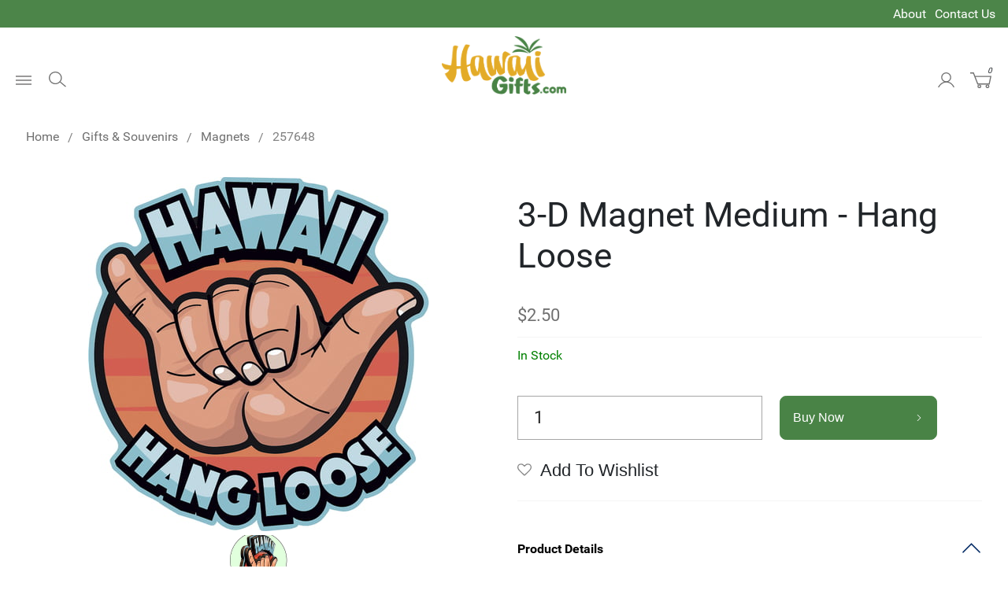

--- FILE ---
content_type: text/html; charset=utf-8
request_url: https://www.hawaiigifts.com/gifts-and-souvenirs/3-d-magnet-medium---hang-loose.html
body_size: 12447
content:
<!DOCTYPE html>
<html class="no-js giftsandsouvenirs 3dmagnetmediumhangloose" lang="en">
<head>
    <meta charset="utf-8">
    <title>3-D Magnet Medium - Hang Loose</title>
    <meta name="description" content="Take a look at our 3-D Magnet Medium - Hang Loose, as well as other Magnets available for sale here at Hawaii Gifts.com.">
    <meta name="keywords" content="3-d magnet medium - hang loose,magnets,gifts">
    <meta name="viewport" content="width=device-width, initial-scale=1">
	        <link rel="apple-touch-icon" sizes="180x180" href="/apple-touch-icon.png">
        <link rel="icon" type="image/png" sizes="32x32" href="/favicon-32x32.png">
        <link rel="icon" type="image/png" sizes="16x16" href="/favicon-16x16.png">
        <link rel="manifest" href="/site.webmanifest">
        
        <meta name="msapplication-TileColor" content="#da532c">
        <meta name="theme-color" content="#ffffff">

        <link rel="preload" href="/cirkuit/includes/fonts/Roboto/Roboto-Regular.woff2" as="font" type="font/woff2" crossorigin>
        <link rel="preload" href="/cirkuit/includes/fonts/Roboto/Roboto-Bold.woff2" as="font" type="font/woff2" crossorigin>
        
        
        
        

        
        
        
        
		
		    
		<meta property="og:site_name" content="Hawaii Gifts.com">		
		<meta property="og:type" content="product.item">
		<meta property="og:url" content="https://www.hawaiigifts.com/gifts-and-souvenirs/3-d-magnet-medium---hang-loose.html">
		<meta property="og:title" content="3-D Magnet Medium - Hang Loose">
		<meta property="og:image" content="https://www.hawaiigifts.com/gifts-and-souvenirs/images/z257648.hangloose3dmagnetWeb2.jpg"><meta property="product:retailer_item_id" content="257648"><meta property="og:description" content="Hang Loose3-D Magnet - MediumUPC# 7-91344-25764-8 3-D Magnets - Medium&bull; Deep relief 3-D sculpturing&bull; Great Hawaiian designs&bull; Made of durable wood (medium density fiberboard)&bull; Size: 23&frasl;4&rdquo;W x 23&frasl;4&rdquo;H x 1&frasl;4&rdquo;D">
			<meta property="product:price:amount" content="2.5">
			<meta property="product:price:currency" content="USD">
			
			<meta property="product:shipping_weight:value" content="0.5">
			<meta property="product:shipping_weight:units" content="lb">
			<meta property="product:availability" content="in stock"><meta property="og:updated_time" content="2024-04-08T18:54:42-10:00"><link rel="canonical" href="https://www.hawaiigifts.com/gifts-and-souvenirs/3-d-magnet-medium---hang-loose.html">


    
<meta name="tmsid" content="1">


<link rel="shortcut icon" href="/favicon.ico" type="image/x-icon"><link type="text/css" rel="stylesheet" href="/cirkuit/includes/fonts/FontAwesome/css/font-awesome.min.css">
<link type="text/css" rel="stylesheet" href="/cirkuit/includes/js/jquery/plugins/ui/1.12.1/jquery-ui.min.css">
<link type="text/css" rel="stylesheet" href="/css/bootstrap.css?v=5.3.3">
<link type="text/css" rel="stylesheet" href="/css/style.css?v=20240412-075508">
<link type="text/css" rel="stylesheet" href="//cdn.jsdelivr.net/npm/slick-carousel@1.8.1/slick/slick.css">
<link type="text/css" rel="stylesheet" href="//cdn.jsdelivr.net/npm/slick-carousel@1.8.1/slick/slick-theme.css">
<link type="text/css" rel="stylesheet" href="/cirkuit/seo-cart/front-end/css/frontend.css?v=20230606-234005">
<link type="text/css" rel="stylesheet" href="/cirkuit/includes/js/photoswipe/4.0.6/dist/photoswipe.css">
<link type="text/css" rel="stylesheet" href="/cirkuit/includes/js/photoswipe/4.0.6/dist/default-skin/default-skin.css">
<link type="text/css" rel="stylesheet" href="/cirkuit/tms/css/frontend.css?ct=1&amp;mobile=0">

<script type="text/javascript" src="/cirkuit/includes/js/jquery/core/1.9.1/jquery.min.js"></script>
<script type="text/javascript" src="/cirkuit/seo-cart/front-end/js/frontend.js?v=20230711-084259"></script>
<script type="text/javascript" src="/cirkuit/includes/js/photoswipe/4.0.6/dist/photoswipe.min.js"></script>
<script type="text/javascript" src="/cirkuit/includes/js/photoswipe/4.0.6/dist/photoswipe-ui-default.min.js"></script>
<script type="text/javascript">
function preloadImages() {
            }
</script>
<script type="text/javascript">
(function(i,s,o,g,r,a,m){i['GoogleAnalyticsObject']=r;i[r]=i[r]||function(){
            (i[r].q=i[r].q||[]).push(arguments)},i[r].l=1*new Date();a=s.createElement(o),
            m=s.getElementsByTagName(o)[0];a.async=1;a.src=g;m.parentNode.insertBefore(a,m)
        })(window,document,'script','https://www.google-analytics.com/analytics.js','ga');
        ga('create', 'UA-2217956-64', 'auto');
        ga('send', 'pageview');
</script>



</head>
<body onload="preloadImages();"><div class="pswp" aria-hidden="true" role="dialog" tabindex="-1"><div class="pswp__bg"></div><div class="pswp__scroll-wrap"><div class="pswp__container"><div class="pswp__item"></div><div class="pswp__item"></div><div class="pswp__item"></div></div><div class="pswp__ui pswp__ui--hidden"><div class="pswp__top-bar"><div class="pswp__counter"></div><button class="pswp__button pswp__button--close" title="Close (Esc)"></button> <button class="pswp__button pswp__button--share" title="Share"></button> <button class="pswp__button pswp__button--fs" title="Toggle fullscreen"></button> <button class="pswp__button pswp__button--zoom" title="Zoom in/out"></button><div class="pswp__preloader"><div class="pswp__preloader__icn"><div class="pswp__preloader__cut"><div class="pswp__preloader__donut"></div></div></div></div></div><div class="pswp__share-modal pswp__share-modal--hidden pswp__single-tap"><div class="pswp__share-tooltip"></div></div><button class="pswp__button pswp__button--arrow--left" title="Previous (arrow left)"></button> <button class="pswp__button pswp__button--arrow--right" title="Next (arrow right)"></button><div class="pswp__caption"><div class="pswp__caption__center"></div></div></div></div></div>
<!--[if lt IE 10]>
<p class="browserupgrade">You are using an <strong>outdated</strong> browser. Please <a href="http://browsehappy.com/">upgrade
    your browser</a> to improve your experience.</p>
<![endif]-->
<header>
    <div class="headerTop">
        <div class="container-fluid pageWidth">
            <div class="row py-1">
                <div class="col-6"></div>
                <div class="col-6 text-end">
                    <ul class="m-0 d-flex justify-content-end list-unstyled">
                        <li class="me-2"><a href="/about">About</a></li>
                        <li><a href="/contact-us">Contact Us</a></li>
                    </ul>
                </div>
            </div>
        </div>
    </div>
    <div class="headerWrap pageWidth">
        <div class="left">
            <button class="searchIcon" type="button">
                <img src="/images/template/icon-search.svg?v=3" alt="Search" width="22" height="20">
            </button>
        </div>
        <div class="middle">
            <div class="logoWrap">
                <a href="/">
                    <img src="/images/template/hawaii-gifts-logo.png" alt="Hawaii Gifts" width="246" height="115">
                </a>
            </div>
        </div>
        <div class="right">
            <div class="navWrap">
                <div class="preNavWrap">
                    <ul class="preNav">
                        <li class="search">
                            <button class="searchIcon" type="button">
                                <img src="/images/template/icon-search.svg?v=3" alt="Search" width="22" height="20">
                            </button>
                        </li>
                        <li class="account">
                            <a href="/verify_login?account_login=1">
                                <img src="/images/template/icon-account.svg?v=2" alt="Account" width="21" height="20">
                            </a>
                        </li>
                        <li class="cart">
                            <a href="/cart">
                                <img src="/images/template/icon-cart.svg?v=2" alt="Shopping Cart" width="27" height="20">
                                <em class="count">0</em>
                            </a>
                            <div class="miniCart shoppingCartItems" id="miniCartPreviewItems">
                                <div class="shoppingCartItemsContainer p-3">
									        <div class="empty text-center" style=""><p>Empty Cart?</p> <a href="/" class="button solid">Find Inspiration</a></div>
		                                    <div class="borderArrowTop"></div>
                                </div>
                            </div>
                        </li>
                    </ul>
                </div>
            </div>
        </div>
        <div class="searchWrap">
            <form action="/search" method="get" class="container">
                <div class="close"><img src="/images/template/icon-close-white.svg" alt="X"></div>
                <div class="row gx-0">
                    <div class="col-11">
                        <span class="sr-only">Search:</span>
                        <input type="text" name="query" placeholder="Search Hawaii Gifts...">
                    </div>
                    <div class="col-1">
                        <button type="submit" class="inputSubmit button reversed" value="Search Submit"><span class="sr-only">Search Submit</span><img src="/images/template/icon-search.svg?v=3" alt="Search" width="16" height="16">
                        </button>
                    </div>
                </div>
            </form>
        </div>
    </div>
</header>
<div class="mainNavWrapOuter">
    <div class="pageWidth">
        <input class="menu-btn" type="checkbox" autocomplete="off" id="menu-btn" value="menu">
        <label class="menu-icon" for="menu-btn"><span class="navicon"></span><span class="sr-only">Open Menu</span></label>
        <div class="mainNavWrap">
            <nav role="navigation">
                <label class="menu-icon menu-icon-close"><span class="navicon"></span><span class="sr-only">Close Menu</span></label>
                <ul class="mainNav">
					<li><a href="/beach/">Beach</a><ul><li><a href="/beach/coolers-and-ice-packs/">Coolers &amp; Ice Packs</a></li><li><a href="/beach/beach-towels/">Beach Towels</a></li><li><a href="/beach/beach-toys/">Beach Toys</a></li><li><a href="/beach/swim-surf-and-dive-gear/">Swim, Surf &amp; Dive Gear</a></li><li><a href="/beach/sun-care/">Sun Care</a></li></ul></li><li><a href="/books/">Books</a><ul><li><a href="/books/kids-books/">Kids Books</a></li><li><a href="/books/hawaii-books/">Hawaii Books</a></li><li><a href="/books/business-books/">Business Books</a></li><li><a href="/books/biography/">Biography</a></li><li><a href="/books/christmas/">Christmas</a></li><li><a href="/books/gift-books/">Gift Books</a></li><li><a href="/books/fun-and-games/">Fun &amp; Games</a></li><li><a href="/books/inspirational/">Inspirational</a></li><li><a href="/books/natural-history/">Natural History</a></li><li><a href="/books/personal-memoirs/">Personal Memoirs</a></li></ul></li><li><a href="/gifts-and-souvenirs/">Gifts &amp; Souvenirs</a><ul><li><a href="/gifts-and-souvenirs/apparel/">Apparel</a></li><li><a href="/gifts-and-souvenirs/bags-and-totes/">Bags &amp; Totes</a></li><li><a href="/gifts-and-souvenirs/drinkware/">Drinkware</a></li><li><a href="/gifts-and-souvenirs/calendars/">Calendars</a></li><li><a href="/gifts-and-souvenirs/collector-pins/">Collector Pins</a></li><li><a href="/gifts-and-souvenirs/keychains/">Keychains</a></li><li><a href="/gifts-and-souvenirs/magnets/" class="seocart_NavigationCurrent">Magnets</a></li><li><a href="/gifts-and-souvenirs/signs-and-license-plates/">Signs &amp; License Plates</a></li><li><a href="/gifts-and-souvenirs/stationery/">Stationery</a></li><li><a href="/gifts-and-souvenirs/playing-cards/">Playing Cards</a></li><li><a href="/gifts-and-souvenirs/toys/">Toys</a></li><li><a href="/gifts-and-souvenirs/hula/">Hula</a></li><li><a href="/gifts-and-souvenirs/makini-masks/">Makini Masks</a></li><li><a href="/gifts-and-souvenirs/lauhala-baskets/">Lauhala Baskets</a></li></ul></li><li><a href="/home-and-kitchen/">Home &amp; Kitchen</a><ul><li><a href="/home-and-kitchen/home-and-kitchen/">Home &amp; Kitchen</a></li><li><a href="/home-and-kitchen/drinkware/">Drinkware</a></li></ul></li><li><a href="/woodenware/">Woodenware</a><ul><li><a href="/woodenware/bowls/">Bowls</a></li><li><a href="/woodenware/plates/">Plates</a></li><li><a href="/woodenware/trays/">Trays</a></li><li><a href="/woodenware/dishes/">Dishes</a></li><li><a href="/woodenware/cheese-and-chop-boards/">Cheese &amp; Chop Boards</a></li><li><a href="/woodenware/kitchen-helpers/">Kitchen Helpers</a></li><li><a href="/woodenware/salad-hands-and-servers/">Salad Hands &amp; Servers</a></li><li><a href="/woodenware/condiments/">Condiments</a></li><li><a href="/woodenware/home-dcor/">Home D&eacute;cor</a></li></ul></li><li><a href="/local-snacks-and-grocery/">Local Snacks &amp; Grocery</a><ul><li><a href="/local-snacks-and-grocery/waffle-pancake-and-malasada-mix/">Waffle, Pancake &amp; Malasada Mix</a></li><li><a href="/local-snacks-and-grocery/sauces-and-marinades/">Sauces &amp; Marinades</a></li><li><a href="/local-snacks-and-grocery/cooking-oils/">Cooking Oils</a></li><li><a href="/local-snacks-and-grocery/hawaiian-sweets/">Hawaiian Sweets</a></li><li><a href="/local-snacks-and-grocery/candy/">Candy</a></li><li><a href="/local-snacks-and-grocery/cookies-and-pastry/">Cookies &amp; Pastry</a></li><li><a href="/local-snacks-and-grocery/jerky/">Jerky</a></li><li><a href="/local-snacks-and-grocery/hawaiian-island-salt/">Hawaiian Island Salt</a></li><li><a href="/local-snacks-and-grocery/wing-brand/">Wing Brand</a></li><li><a href="/local-snacks-and-grocery/wooden-pineapple-dish-sets/">Wooden Pineapple Dish Sets</a></li></ul></li><li><a href="/health-and-beauty/">Health &amp; Beauty</a><ul><li><a href="/health-and-beauty/skin-care/">Skin Care</a></li><li><a href="/health-and-beauty/sun-care/">Sun Care</a></li><li><a href="/health-and-beauty/body/">Body</a></li><li><a href="/health-and-beauty/supplements/">Supplements</a></li></ul></li><li><a href="/outdoor-essentials/">Outdoor Essentials</a><ul><li><a href="/outdoor-essentials/umbrellas/">Umbrellas</a></li><li><a href="/outdoor-essentials/aloha-mats/">Aloha Mats</a></li><li><a href="/outdoor-essentials/uni-king/">Uni-King</a></li></ul></li><li><a href="https://www.hawaiigifts.com/on-sale-now">Sale</a></li>                </ul>
            </nav>
        </div>
    </div>
</div>
<main class="noCoverImage ">
    <div id="content" class="main">
        <div class="contentInner">
			            <div class="contentNoSidebar">
                <div class="seocart_Product seocart_Product_5034" id="seocart_Product_5034"><input type="hidden" name="seocart_ProductId" value="5034">        <div class="pswp" tabindex="-1" role="dialog" aria-hidden="true">
            <div class="pswp__bg"></div>
            <div class="pswp__scroll-wrap">
                <div class="pswp__container">
                    <div class="pswp__item"></div>
                    <div class="pswp__item"></div>
                    <div class="pswp__item"></div>
                </div>
                <div class="pswp__ui pswp__ui--hidden">
                    <div class="pswp__top-bar">
                        <div class="pswp__counter"></div>
                        <button class="pswp__button pswp__button--close" title="Close (Esc)"></button>
                        <button class="pswp__button pswp__button--share" title="Share"></button>
                        <button class="pswp__button pswp__button--fs" title="Toggle fullscreen"></button>
                        <button class="pswp__button pswp__button--zoom" title="Zoom in/out"></button>
                        <div class="pswp__preloader">
                            <div class="pswp__preloader__icn">
                                <div class="pswp__preloader__cut">
                                    <div class="pswp__preloader__donut"></div>
                                </div>
                            </div>
                        </div>
                    </div>
                    <div class="pswp__share-modal pswp__share-modal--hidden pswp__single-tap">
                        <div class="pswp__share-tooltip"></div>
                    </div>
                    <button class="pswp__button pswp__button--arrow--left" title="Previous (arrow left)"></button>
                    <button class="pswp__button pswp__button--arrow--right" title="Next (arrow right)"></button>
                    <div class="pswp__caption">
                        <div class="pswp__caption__center"></div>
                    </div>
                </div>
            </div>
        </div>
		        <script>
            function preloadImages() {
                return true;
            }

            function updateOptionPriceChange_5034(div) {
                return true;
            }

            // Photo swipe
            let itemImages = [{"src":"\/gifts-and-souvenirs\/images\/z257648.hangloose3dmagnetWeb2.jpg","w":1347,"h":1400},{"src":"\/gifts-and-souvenirs\/images\/z257648-257648.3DMagnetMed-HangL.jpg","w":339,"h":400}];
            let $pswp = $('.pswp')[0];
            $('.swiper-wrapper img, .product-additional-image').on('click', function (e) {
                e.preventDefault();
                let $this = $(this);
                let index = $this.data('index');
                if (!index) {
                    index = 0;
                }
                let options = {
                    index: index,
                    bgOpacity: 0.7,
                    showHideOpacity: true,
                    history: false,
                };
                let photoSwipe = new PhotoSwipe($pswp, PhotoSwipeUI_Default, itemImages, options);
                photoSwipe.init();
            });
        </script>
		<div class="product-header">
	<div class="container-fluid pageWidth">
		<div class="pageWidth row breadcrumbsHeader breadcrumbsProduct">
			<div class="col-sm-12">
				<div id="tms_breadcrumbs"><ul class="breadcrumbs" role="navigation" aria-label="Breadcrumbs Navigation"><li><a href="/" class="homeLocation"><span>Home</span></a></li><li><a href="/gifts-and-souvenirs/"><span>Gifts &amp; Souvenirs</span></a></li><li><a href="/gifts-and-souvenirs/magnets/"><span>Magnets</span></a></li><li class="lastLocation"><span>257648</span></li></ul></div><script type="application/ld+json">{"@context":"https:\/\/schema.org","@type":"BreadcrumbList","itemListElement":[{"@type":"ListItem","position":1,"name":"Home","item":"https:\/\/www.hawaiigifts.com\/"},{"@type":"ListItem","position":2,"name":"Gifts &amp; Souvenirs","item":"https:\/\/www.hawaiigifts.com\/gifts-and-souvenirs\/"},{"@type":"ListItem","position":3,"name":"Magnets","item":"https:\/\/www.hawaiigifts.com\/gifts-and-souvenirs\/magnets\/"},{"@type":"ListItem","position":4,"name":"257648","item":"https:\/\/www.hawaiigifts.com\/gifts-and-souvenirs\/3-d-magnet-medium---hang-loose.html"}]}</script>
			</div>
		</div>
		<div class="row d-xl-flex justify-content-xl-between position-relative mx-0">
			<div class="col-sm-12 col-xl-6 position-relative text-center px-0">
				<img src="/gifts-and-souvenirs/images/257648.hangloose3dmagnetWeb2.jpg" alt="3-D Magnet Medium - Hang Loose" width="433" height="450" id="mainImage" class="photo" data-zoomimagewidth="1347" data-zoomimageheight="1400" data-zoomimagesrc="/gifts-and-souvenirs/images/z257648.hangloose3dmagnetWeb2.jpg" style="cursor:pointer;  border:0;">
            <script>
            var imageItems = [];
            $(function() {
                $(".productAdditionalImagesTable img").each(function() { // build array of images for photoswipe
                    var $this = $(this);
                    var zoomSrc = $this.data("zoomSrc");
                    var zoomWidth = $this.data("zoomSizeWidth");
                    var zoomHeight = $this.data("zoomSizeHeight");
                    var imageItem = {
                        src:zoomSrc,
                        w:zoomWidth,
                        h:zoomHeight
                    };
                    imageItems.push(imageItem);
                });
            	if (!imageItems.length) { // no additional images, default to main image
            		var $mainImage = $("#mainImage");
            		imageItems.push({
        				src:$mainImage.data("zoomimagesrc"),
            			w:$mainImage.data("zoomimagewidth"),
            			h:$mainImage.data("zoomimageheight")
        			});
            	}
                /*$(".productAdditionalImagesTable img").hover(function(e) { // replace main image with additional image
                    var $this = $(this);
                    var largeSrc = $this.data("largeSrc");
                    var largeSrcWidth = $this.data("largeSizeWidth");
                    var largeSrcHeight = $this.data("largeSizeHeight");
                    var index = $this.data("index");
                    var $mainImage = $("#mainImage");
                    $mainImage.attr({
                        src:largeSrc,
                        width:largeSrcWidth,
                        height:largeSrcHeight
                    })
                    .data("index",index);
                },function() {});*/

                var $pswp = $(".pswp")[0];
                $("#mainImage,.productAdditionalImagesTable img").click(function(e) {
                    e.preventDefault();
                    var $this = $(this);
                    var index = $this.data("index");
                    if (typeof(index) == "undefined") { // default to last image
                        index = imageItems.length-1;
                    }
            		if (index < 0) {
            			index = 0;
            		}
                    var options = {
                        index: index,
                        bgOpacity: 0.7,
                        showHideOpacity: true,
                        history: false
                    };
                    var photoSwipe = new PhotoSwipe($pswp, PhotoSwipeUI_Default, imageItems, options);
                    photoSwipe.init();
                });
            });
            </script>
             
				<br><table border="0" class="productAdditionalImagesTable"><tr><td><img src="images/s257648-257648.3DMagnetMed-HangL.jpg" alt="3-D Magnet Medium - Hang Loose" width="169" height="200" style="border:0; cursor:pointer;" data-index="0" data-zoom-size-width="339" data-zoom-size-height="400" data-zoom-src="images/z257648-257648.3DMagnetMed-HangL.jpg" data-large-size-width="339" data-large-size-height="400" data-large-src="images/257648-257648.3DMagnetMed-HangL.jpg"></td><td><img src="images/s257648.hangloose3dmagnetWeb2.jpg" alt="3-D Magnet Medium - Hang Loose" width="192" height="200" style="border:0; cursor:pointer;" data-index="1" data-zoom-size-width="1347" data-zoom-size-height="1400" data-zoom-src="images/z257648.hangloose3dmagnetWeb2.jpg" data-large-size-width="433" data-large-size-height="450" data-large-src="images/257648.hangloose3dmagnetWeb2.jpg"></td></tr></table>
			<script language="javascript" type="text/javascript">function preloadImages() { imageObj0 = new Image(339,400); imageObj0.src = "images/257648-257648.3DMagnetMed-HangL.jpg";  }</script> 
			</div>
			<div class="product-info col-sm-12 col-xl-6">
				<form enctype="multipart/form-data" action="https://www.hawaiigifts.com/cart" target="_self" method="post" onsubmit="">
				<div class="row pt-3 pt-xl-0 my-xl-3">
					<div class="col-sm-12">
						<h1 class="h2 mb-0 mb-xl-1">3-D Magnet Medium - Hang Loose</h1>
					</div>
				</div>
				<div class="row my-2 my-xl-3">
					<div class="col-sm-12 position-relative">
						<div class="seocart_PricingContainer">
			<span style="display:inline; color:#707070; " class="seocart_Product_PriceRegular">  <span class="product_currency_unit_5034 currency">$</span></span><span style="display:inline; color:#707070; " id="product_price_5034" class="price regular seocart_Product_PriceRegular" content="2.50">2.50</span><span style="display:inline; color:#707070; " class="seocart_Product_PriceRegular"><span class="product_currency_unit_5034 currency"></span></span>
								<div id="inventoryStatus_5034" class="availability"><strong style="color:green;" class="seocart_InStockMessage">In Stock</strong></div></div> 
						 
					</div>
				</div>
				<div class="btn-buy-wrapper row">
					<div class="col-sm-12">
																		<div class="d-flex">
							<span class="seocart_ProductQuantity"><input class="seocart_ProductQuantityInput" name="quantity" type="number" min="1" value="1" size="3"></span> 
							<button type="submit" class="btn btn-green btn-buy d-flex align-items-center justify-content-between text-nowrap w-100">
								<strong>Buy Now</strong></button>
						</div>
											</div>
				</div>
				<div class="seocart_WishListButtonWrapper mb-4">
					<button type="button" class="wishlist" name="addToWishlist" value="Wish List" data-pid="5034" data-product-name="3-D Magnet Medium - Hang Loose" data-a="wishlist" data-sa="a" onclick="dataLayer.push({'event': 'Wishlist','product': ''});">
						<span class="d-none d-xl-inline">Add To Wishlist</span>
					</button>
				</div>
				<input type="hidden" name="id" value="5034">
				</form>
				        <div class="accordion accordion-flush" id="accordionProductDetails">
            <div class="accordion-item">
                <h2 class="accordion-header" id="panel-headingProductDetail">
                    <button class="accordion-button bg-transparent shadow-none pt-xl-0 pb-xl-3 px-0" type="button" data-bs-toggle="collapse" data-bs-target="#panel-collapseProductDetail" aria-expanded="true" aria-controls="panel-collapseProductDetail">
                        <strong>Product Details</strong>
                    </button>
                </h2>
                <div id="panel-collapseProductDetail" class="accordion-collapse collapse show" aria-labelledby="panel-headingProductDetail">
                    <div class="accordion-body py-1 px-0">
                        <div class="product-description">
							<p style="color: #222222; background-color: #ffffff;"><span style="color: #0574e3;"><strong style="font-weight: bold;">Hang Loose</strong></span><br><span style="color: #0574e3;"><strong style="font-weight: bold;">3-D Magnet - Medium</strong></span><br>UPC# 7-91344-25764-8<br><br></p> <p style="color: #222222; background-color: #ffffff;"><strong style="font-weight: bold;"><span style="color: #0574e3;">3-D Magnets - Medium</span></strong><br>&bull; Deep relief 3-D sculpturing<br>&bull; Great Hawaiian designs<br>&bull; Made of durable wood (medium density fiberboard)<br>&bull; Size: 23&frasl;4&rdquo;W x 23&frasl;4&rdquo;H x 1&frasl;4&rdquo;D<br><br></p>                        </div>
                    </div>
                </div>
            </div>
            <div class="accordion-item">
                <h2 class="accordion-header" id="panel-headingProductShippingReturns">
                    <button class="accordion-button bg-transparent shadow-none collapsed py-3 px-0" type="button" data-bs-toggle="collapse" data-bs-target="#panel-collapseProductShippingReturns" aria-expanded="false" aria-controls="panel-collapseProductShippingReturns">
                        <strong>Shipping / Returns</strong>
                    </button>
                </h2>
                <div id="panel-collapseProductShippingReturns" class="accordion-collapse collapse" aria-labelledby="panel-headingProductShippingReturns">
                    <div class="accordion-body py-1 px-0">
                        <p class="mb-3">Currently, https://www.hawaiigifts.com/ offers shipping in the United States only.
                            Merchandise is delivered United States Priority Mail which takes about 3-6 business
                            days.</p>
                        <p class="mb-3">Shipping cost can be calculated within your shopping cart.</p>
                        <p class="mb-3">All claims for &ldquo;defective products&rdquo; must be filed with our Customer Service
                            Representative within 10 days of receipt of goods. Hawaiigifts.com will take back for a full
                            credit, any product that is defective upon receipt. All claims for defective product must
                            include date of invoice and invoice number.</p>
                        <p class="mb-3">For additional shipping and return details, <a href="/shipping-and-returns-policy">click here</a>.</p>
                    </div>
                </div>
            </div>
            <div class="accordion-item">
                <h2 class="accordion-header" id="panel-headingProductReviews">
                    <button class="accordion-button bg-transparent shadow-none collapsed py-3 px-0" type="button" data-bs-toggle="collapse" data-bs-target="#panel-collapseProductReviews" aria-expanded="false" aria-controls="panel-collapseProductReviews">
                        <span class="product-details-overall-rating">
                            <strong>
                                Product Reviews
                                								                            </strong>
                        </span>
                    </button>
                </h2>
                <div id="panel-collapseProductReviews" class="accordion-collapse collapse" aria-labelledby="panel-headingProductReviews">
                    <div class="accordion-body py-1 px-0">
						            <p>No reviews currently exist for this item.</p>
			                        <div class="row ">
                            <div class="col-12 mb-4">
                                <button id="show-add-review-form" class="button-review">Write review</button>
                            </div>
                        </div>
												        <script type="text/javascript">
            $(function () {
                if (typeof $('#show-add-review-form') !== 'undefined') {
                    $('#show-add-review-form').on('click', function () {
                        if ($('#submit-review').is(':visible')) {
                            jQuery('#submit-review').hide('slow');
                        } else {
                            jQuery('#submit-review').show('slow');
                        }
                    });

                    $('form[name="rate_product"]')
                        .FormFingerprint()
                        .submit(function (evt) {
                            evt.preventDefault();

                            const ratingVal = $('#submit-review input[name="rating"]:checked').val();
                            if (ratingVal == "" || ratingVal == undefined) {
                                $('.product-review-rating-container .error').show();
                            } else {
                                $('.product-review-rating-container .error').hide();
                            }

                            if (jQuery.trim($('#submit-review input[name="email"]').val()) == "") {
                                $('#email-input-container .error').show('slow');
                            } else if (/^[A-Z0-9._+%-]+@[A-Z0-9.-]+\.[A-Z]{2,4}$/i.test(jQuery.trim($('#submit-review input[name="email"]').val())) == false) {
                                $('#email-input-container .error').show();
                            } else {
                                $('#email-input-container .error').hide();
                            }

                            if (jQuery.trim($('#nickname-input-container input').val()) == "") {
                                $('#nickname-input-container .error').show();
                            } else {
                                $('#nickname-input-container .error').hide();
                            }

                            if (jQuery.trim($('#title-input-container input').val()) == "") {
                                $('#title-input-container .error').show();
                            } else {
                                $('#title-input-container .error').hide();
                            }

                            if (jQuery.trim($('#review-input-container input').val()) == "") {
                                $('#review-input-container .error').show();
                            } else {
                                $('#review-input-container .error').hide();
                            }

                            if (!$('#submit-review .error:visible').length) {
                                $.ajax({
                                    type: 'POST',
                                    url: $(this).prop('action'),
                                    data: $(this).serialize(),
                                })
                                    .then(function (data) {
                                        if (!data) {
                                            $('.form-container form').hide();
                                            $('.form-container .success').show();
                                        }
                                    });
                            }
                            return false;
                        });

                }
            });
        </script>
        <div class="row mt-4 form-container">
            <form action="/ajax/frontend.php?action=addProductReview" method="post" id="submit-review" name="rate_product">
                <input type="hidden" name="product_name" value="3-D Magnet Medium - Hang Loose">
                <input type="hidden" name="pcode" value="5034">
                <input type="hidden" name="input2" value="-">

                <div class="form-group mb-4 product-review-rating-container">
                    <div class="rating">
                        <input type="radio" name="rating" value="5" id="5"><label for="5">&#9734;</label>
                        <input type="radio" name="rating" value="4" id="4"><label for="4">&#9734;</label>
                        <input type="radio" name="rating" value="3" id="3"><label for="3">&#9734;</label>
                        <input type="radio" name="rating" value="2" id="2"><label for="2">&#9734;</label>
                        <input type="radio" name="rating" value="1" id="1"><label for="1">&#9734;</label>
                    </div>
                    <span class="error">Rating is required</span>
                </div>
                <div class="form-group mb-4">
                    <div class="form-outline required" id="email-input-container">
                        <input type="email" id="email" class="form-control" name="email" placeholder="Email address *" required>
                        <span class="error">Email is required and should be a valid email address</span>
                    </div>
                </div>
                <div class="form-group mb-4">
                    <div class="form-outline required" id="nickname-input-container">
                        <input type="text" id="nickname" class="form-control" name="nickname" placeholder="Name *" required>
                        <span class="error">Name is required</span>
                    </div>
                </div>
                <div class="form-group mb-4">
                    <div class="form-outline required" id="title-input-container">
                        <input type="text" id="title" class="form-control" name="title" placeholder="Review title *" required>
                        <span class="error">Title is required</span>
                    </div>
                </div>
                <div class="form-group mb-4">
                    <div class="form-outline required" id="review-input-container">
                        <input type="text" id="input1" class="form-control" name="input1" placeholder="Review *" required>
                        <span class="error">Review is required</span>
                    </div>
                </div>
                <button class="btn btn-primary btn-rounded btn-block" id="submit-review-btn">Submit</button>
            </form>
            <div class="success"><h4>Your product review has been submitted for review.</h4></div>
        </div>
		                    </div>
                </div>
            </div>
        </div>
        <div class="row social py-3">
            <div class="col-5">
                <span class="text-uppercase">Share</span>
            </div>
            <div class="col-7 text-end">
                <a class="text-decoration-none d-inline-block ms-2" href="http://pinterest.com/pin/create/button/?url=https://www.hawaiigifts.com/%2Fgifts-and-souvenirs%2F3-d-magnet-medium---hang-loose.html&amp;media=https%3A%2F%2Fwww.hawaiigifts.com%2F%2Fgifts-and-souvenirs%2Fimages%2Fz257648.hangloose3dmagnetWeb2.jpg&amp;description=3-D+Magnet+Medium+-+Hang+Loose" target="_blank" rel="nofollow">
                    <svg width="24" height="24" viewbox="0 0 24 24" fill="none" xmlns="http://www.w3.org/2000/svg">
                        <title>Pinterest</title>
                        <path fill-rule="evenodd" clip-rule="evenodd" d="M12.0083 2.00004C7.2766 1.98594 3.18569 5.30275 2.21376 9.94123C1.24183 14.5797 3.6562 19.2641 7.99433 21.1567C7.95058 20.3872 8.00816 19.6153 8.1656 18.8608C8.35799 18.0499 9.45184 13.414 9.45184 13.414C9.23472 12.915 9.12594 12.3754 9.13271 11.8311C9.13271 10.3489 9.98906 9.2447 11.0606 9.2447C11.4468 9.23857 11.8168 9.40008 12.0752 9.68762C12.3335 9.97516 12.4551 10.3606 12.4085 10.7446C12.4085 11.6596 11.8256 13.032 11.5259 14.2901C11.4049 14.7662 11.5174 15.2716 11.8289 15.6512C12.1403 16.0308 12.6135 16.2392 13.1033 16.2126C14.997 16.2126 16.273 13.7834 16.273 10.9013C16.273 8.70946 14.7978 7.06713 12.1134 7.06713C10.8171 7.01449 9.55606 7.49752 8.6256 8.40314C7.69513 9.30875 7.1769 10.5574 7.19221 11.8569C7.16278 12.5695 7.39743 13.2679 7.85103 13.8177C8.01641 13.952 8.0748 14.1787 7.9949 14.3764C7.94694 14.56 7.83676 15.0054 7.79109 15.177C7.77195 15.2859 7.70257 15.3793 7.60395 15.429C7.50533 15.4786 7.38908 15.4787 7.29041 15.4292C5.89398 14.8573 5.24372 13.3276 5.24372 11.6058C5.24372 8.76664 7.63809 5.36133 12.388 5.36133C16.2045 5.36133 18.7159 8.12504 18.7159 11.086C18.7159 15.0111 16.5362 17.943 13.3226 17.943C12.3512 17.9683 11.4331 17.4991 10.8837 16.6964C10.8837 16.6964 10.3036 18.9992 10.1815 19.4412C9.94961 20.2004 9.61089 20.9227 9.17552 21.5862C12.9268 22.7015 16.9828 21.5189 19.5503 18.5611C22.1178 15.6033 22.7235 11.4158 21.0995 7.84979C19.4755 4.28377 15.9214 1.99685 12.0083 2.00004Z" fill="black"></path>
                    </svg>
                </a>
                <a class="text-decoration-none d-inline-block ms-2" href="https://www.facebook.com/tig12345/" target="_blank" rel="nofollow">
                    <svg width="24" height="24" viewbox="0 0 24 24" fill="none" xmlns="http://www.w3.org/2000/svg">
                        <title>Facebook</title>
                        <path fill-rule="evenodd" clip-rule="evenodd" d="M13.4835 22V12.8571H16.4505L16.8901 9.31429H13.4835V7.02857C13.4835 6 13.7582 5.31429 15.1868 5.31429H17V2.11429C16.6703 2.11429 15.6264 2 14.3626 2C11.7253 2 9.96703 3.65714 9.96703 6.68571V9.31429H7V12.8571H9.96703V22H13.4835Z" fill="black"></path>
                    </svg>
                </a>
                <a class="text-decoration-none d-inline-block ms-2" href="https://twitter.com/Islander_Group/" target="_blank" rel="nofollow">
                    <svg width="24" height="24" viewbox="0 0 24 24" fill="none" xmlns="http://www.w3.org/2000/svg">
                        <title>Twitter</title>
                        <path fill-rule="evenodd" clip-rule="evenodd" d="M22 5.95122C21.2593 6.28571 20.4615 6.50871 19.6638 6.56446C20.5185 6.06272 21.1453 5.28223 21.4872 4.33449C20.6895 4.78049 19.8348 5.11498 18.8661 5.28223C18.1254 4.50174 17.0427 4 15.9031 4C13.6239 4 11.8006 5.78397 11.8006 8.01394C11.8006 8.34843 11.8575 8.62718 11.9145 8.90592C8.49573 8.85017 5.47578 7.23345 3.4245 4.83624C3.08262 5.44948 2.8547 6.11847 2.8547 6.84321C2.8547 8.23693 3.59544 9.46341 4.67806 10.1882C3.9943 10.1882 3.36752 9.96516 2.79772 9.68641V9.74216C2.79772 11.6934 4.22222 13.3101 6.10256 13.6446C5.76068 13.7561 5.4188 13.8118 5.01994 13.8118C4.73504 13.8118 4.50712 13.8118 4.22222 13.7561C4.73504 15.3728 6.2735 16.4878 8.03989 16.5436C6.61538 17.6028 4.849 18.2718 2.96866 18.2718C2.62678 18.2718 2.2849 18.2718 2 18.216C3.82336 19.331 5.9886 20 8.26781 20C15.7892 20 19.8917 13.9233 19.8917 8.62718C19.8917 8.45993 19.8917 8.29268 19.8917 8.12544C20.7464 7.45645 21.4302 6.78746 22 5.95122Z" fill="black"></path>
                    </svg>
                </a>
                <a class="text-decoration-none d-inline-block ms-2" href="mailto:?subject=3-D%20Magnet%20Medium%20-%20Hang%20Loose">
                    <svg width="24" height="24" viewbox="0 0 24 24" fill="none" xmlns="http://www.w3.org/2000/svg">
                        <title>Email</title>
                        <path fill-rule="evenodd" clip-rule="evenodd" d="M20 6C20 7.65685 18.6569 9 17 9C16.22 9 15.5095 8.70233 14.976 8.2144L9.90698 11.2558C9.96771 11.4938 10 11.7431 10 12C10 12.2569 9.96771 12.5062 9.90698 12.7442L14.976 15.7856C15.5095 15.2977 16.22 15 17 15C18.6569 15 20 16.3431 20 18C20 19.6569 18.6569 21 17 21C15.3431 21 14 19.6569 14 18C14 17.7431 14.0323 17.4938 14.093 17.2558L9.024 14.2144C8.49046 14.7023 7.77999 15 7 15C5.34315 15 4 13.6569 4 12C4 10.3431 5.34315 9 7 9C7.77999 9 8.49046 9.29767 9.024 9.7856L14.093 6.74419C14.0323 6.50622 14 6.25688 14 6C14 4.34315 15.3431 3 17 3C18.6569 3 20 4.34315 20 6Z" fill="black"></path>
                    </svg>
                </a>
            </div>
        </div>
		        <script type="application/ld+json">{
    "@context": "https:\/\/schema.org",
    "@type": "Product",
    "brand": null,
    "itemCondition": "NewCondition",
    "color": null,
    "model": "Magnets",
    "mpn": null,
    "description": "Hang Loose3-D Magnet - MediumUPC# 7-91344-25764-8 3-D Magnets - Medium\u2022 Deep relief 3-D sculpturing\u2022 Great Hawaiian designs\u2022 Made of durable wood (medium density fiberboard)\u2022 Size: 23\u20444\u201dW x 23\u20444\u201dH x 1\u20444\u201dD",
    "url": "\/gifts-and-souvenirs\/3-d-magnet-medium---hang-loose.html",
    "sku": "257648",
    "name": "3-D Magnet Medium - Hang Loose",
    "offers": {
        "@type": "Offer",
        "itemCondition": "NewCondition",
        "price": "2.50",
        "availability": "InStock",
        "priceCurrency": "USD",
        "priceValidUntil": "2026-05-01T22:16:41-10:00",
        "hasMerchantReturnPolicy": {
            "@type": "MerchantReturnPolicy",
            "inStoreReturnsOffered": false,
            "returnPolicyCategory": "MerchantReturnFiniteReturnWindow",
            "returnMethod": "ReturnByMail",
            "url": "https:\/\/www.bobswatches.com\/return-policy",
            "name": "Bob's Watches Return Policy",
            "merchantReturnDays": 3,
            "applicableCountry": "US",
            "@id": "https:\/\/www.hawaiigifts.com\/return-policy"
        }
    },
    "additionalProperty": [
        {
            "@type": "PropertyValue",
            "name": "Warranty",
            "value": "This pre-owned Rolex comes with Bob's Watches one year warranty"
        }
    ],
    "image": [
        {
            "@type": "ImageObject",
            "url": "https:\/\/www.hawaiigifts.com\/gifts-and-souvenirs\/images\/z257648.hangloose3dmagnetWeb2.jpg",
            "caption": "3-D Magnet Medium - Hang Loose",
            "name": "  Image 1",
            "inLanguage": "en-US",
            "height": 1400,
            "width": 1347,
            "@id": "https:\/\/www.hawaiigifts.com\/gifts-and-souvenirs\/images\/z257648.hangloose3dmagnetWeb2.jpg#ImageObject"
        },
        {
            "@type": "ImageObject",
            "url": "https:\/\/www.hawaiigifts.com\/gifts-and-souvenirs\/images\/z257648-257648.3DMagnetMed-HangL.jpg",
            "caption": "3-D Magnet Medium - Hang Loose",
            "name": "  Image 2",
            "inLanguage": "en-US",
            "height": 400,
            "width": 339,
            "@id": "https:\/\/www.hawaiigifts.com\/gifts-and-souvenirs\/images\/z257648-257648.3DMagnetMed-HangL.jpg#ImageObject"
        }
    ],
    "@id": "https:\/\/www.hawaiigifts.com\/gifts-and-souvenirs\/3-d-magnet-medium---hang-loose.html#Product"
}</script>
					</div>
		</div>
	</div>
</div>
<div class="product-footer">
	<div class="container-fluid pageWidth">
		        <strong class="d-block h2 my-5 mb-4 text-center" style="color:var(--color-gray1);">Shop Similar Items</strong>
        <div class="relatedProductsWrapper">
            <div class="items-container">
                <div class="d-flex flex-xl-nowrap justify-content-between align-items-center">
					                        <div class="relatedProductContainer d-flex flex-column justify-content-around align-items-center item">
                            <a class="relatedProduct d-block text-center text-decoration-none py-1 my-2 line-under" href="https://www.hawaiigifts.com/gifts-and-souvenirs/honu-trio-magnet-bottle-opener.html" title="Honu Trio Magnet Bottle Opener">
                                <img width="283" height="283" src="/gifts-and-souvenirs/images/sHonuTrioBtlOpnMagnet-Web.jpg" alt="Honu Trio Magnet Bottle Opener" loading="lazy">
                                <p class="py-2 my-2">
                                    <span class="d-block mb-2">
                                        Honu Trio Magnet Bottle Opener                                    </span>
                                    <span class="price">
                                        <span>$</span><span>5.99</span>
                                    </span>
                                </p>

                            </a>
                        </div>
						                        <div class="relatedProductContainer d-flex flex-column justify-content-around align-items-center item">
                            <a class="relatedProduct d-block text-center text-decoration-none py-1 my-2 line-under" href="https://www.hawaiigifts.com/gifts-and-souvenirs/fish-hook-magnet-bottle-opener.html" title="Fish Hook Magnet Bottle Opener">
                                <img width="283" height="283" src="/gifts-and-souvenirs/images/sFishHookBtlOpnMagnet-Web.jpg" alt="Fish Hook Magnet Bottle Opener" loading="lazy">
                                <p class="py-2 my-2">
                                    <span class="d-block mb-2">
                                        Fish Hook Magnet Bottle Opener                                    </span>
                                    <span class="price">
                                        <span>$</span><span>5.99</span>
                                    </span>
                                </p>

                            </a>
                        </div>
						                        <div class="relatedProductContainer d-flex flex-column justify-content-around align-items-center item">
                            <a class="relatedProduct d-block text-center text-decoration-none py-1 my-2 line-under" href="https://www.hawaiigifts.com/gifts-and-souvenirs/laser-engraved-wood-magnet---license.html" title="Laser Engraved Wood Magnet - License">
                                <img loading="lazy" width="283" height="283" src="/gifts-and-souvenirs/images/s257645.EngWoodLicense.jpg" alt="Laser Engraved Wood Magnet - License">
                                <p class="py-2 my-2">
                                    <span class="d-block mb-2">
                                        Laser Engraved Wood Magnet - License                                    </span>
                                    <span class="price">
                                        <span>$</span><span>9.00</span>
                                    </span>
                                </p>

                            </a>
                        </div>
						                        <div class="relatedProductContainer d-flex flex-column justify-content-around align-items-center item">
                            <a class="relatedProduct d-block text-center text-decoration-none py-1 my-2 line-under" href="https://www.hawaiigifts.com/gifts-and-souvenirs/laser-engraved-wood-magnet---plumeria.html" title="Laser Engraved Wood Magnet - Plumeria">
                                <img loading="lazy" width="283" height="283" src="/gifts-and-souvenirs/images/s257938EngWoodMagntPlumeria.jpg" alt="Laser Engraved Wood Magnet - Plumeria">
                                <p class="py-2 my-2">
                                    <span class="d-block mb-2">
                                        Laser Engraved Wood Magnet - Plumeria                                    </span>
                                    <span class="price">
                                        <span>$</span><span>9.00</span>
                                    </span>
                                </p>

                            </a>
                        </div>
						                </div>
            </div>
        </div>
			</div>
</div></div>        <script type="application/ld+json">{
    "@context": "https:\/\/schema.org",
    "@type": "Product",
    "itemCondition": "NewCondition",
    "mpn": null,
    "description": "Hang Loose3-D Magnet - MediumUPC# 7-91344-25764-8 3-D Magnets - Medium\u2022 Deep relief 3-D sculpturing\u2022 Great Hawaiian designs\u2022 Made of durable wood (medium density fiberboard)\u2022 Size: 23\u20444\u201dW x 23\u20444\u201dH x 1\u20444\u201dD",
    "url": "https:\/\/www.hawaiigifts.com\/gifts-and-souvenirs\/3-d-magnet-medium---hang-loose.html",
    "sku": "257648",
    "name": "3-D Magnet Medium - Hang Loose",
    "offers": {
        "@type": "Offer",
        "itemCondition": "NewCondition",
        "price": "2.50",
        "availability": "InStock",
        "priceCurrency": "USD",
        "priceValidUntil": "2026-01-07T03:07:09-10:00"
    },
    "image": [
        {
            "@type": "ImageObject",
            "url": "https:\/\/www.hawaiigifts.com\/gifts-and-souvenirs\/images\/z257648.hangloose3dmagnetWeb2.jpg",
            "caption": "3-D Magnet Medium - Hang Loose",
            "name": "3-D Magnet Medium - Hang Loose Image 1",
            "inLanguage": "en-US",
            "height": 1400,
            "width": 1347,
            "@id": "https:\/\/www.hawaiigifts.com\/gifts-and-souvenirs\/images\/z257648.hangloose3dmagnetWeb2.jpg#ImageObject"
        },
        {
            "@type": "ImageObject",
            "url": "https:\/\/www.hawaiigifts.com\/gifts-and-souvenirs\/images\/z257648-257648.3DMagnetMed-HangL.jpg",
            "caption": "3-D Magnet Medium - Hang Loose",
            "name": "3-D Magnet Medium - Hang Loose Image 2",
            "inLanguage": "en-US",
            "height": 400,
            "width": 339,
            "@id": "https:\/\/www.hawaiigifts.com\/gifts-and-souvenirs\/images\/z257648-257648.3DMagnetMed-HangL.jpg#ImageObject"
        }
    ],
    "@id": "https:\/\/www.hawaiigifts.com\/gifts-and-souvenirs\/3-d-magnet-medium---hang-loose.html#Product"
}</script>
        
            </div>
        </div>
    </div>
</main>
<footer>
    <div id="footer" class="py-5">
        <div class="container-fluid pageWidth">
            <div class="row">
                <div class="col-md-2 col-sm-12 text-center text-md-start pb-4">
                    <a href="/">
                        <img src="/images/template/hawaii-gifts-logo.png" alt="Hawaii Gifts" width="200" height="93">
                    </a>
                </div>
                <div class="col-md-2 col-sm-12 text-center text-md-start pb-4">
                    <p class="mb-1"><strong>Customer Care</strong></p>
                    <ul>
                        <li><a href="/shipping-and-returns-policy">Shipping &amp; Returns</a></li>
                        <li><a href="/contact-us">Contact Us</a></li>
                    </ul>
                </div>
                <div class="col-md-2 col-sm-12 text-center text-md-start pb-4">
                    <p class="mb-1"><strong>My Account</strong></p>
                    <ul>
                        <li><a href="/verify_login?account_login=1">Login &amp; Register</a></li>
                        <li><a href="/verify_login?ccode=1">Customer Code</a></li>
                    </ul>
                </div>
                <div class="col-md-2 col-sm-12 text-center text-md-start pb-4">
                    <p class="mb-1"><strong>Discover</strong></p>
                    <ul>
                        <li><a href="/about">About Us</a></li>
                        <li><a href="/browse-all-products">Browse All Products</a></li>
                    </ul>
                </div>
                <div class="col-md-4 col-sm-12 text-center text-md-start pb-4">
                    <p class="mb-2"><strong>Sign-up For Our Newsletter</strong></p>
                    <form class="newsletterForm signup" action="/cirkuit/seo-cart/ajax/newsletter-submit" method="post" name="newsletterForm">
                        <input type="hidden" class="signupType" name="signupType" value="subscribe">
                        <div class="row justify-content-center justify-content-md-start">
                            <div class="col-auto pe-0">
                                <label aria-label="Email newsletter">
                                    <span class="sr-only">Email newsletter</span>
                                    <input type="text" class="newsletterInput inputText" name="newsletterInput" placeholder="Email Address"></label>
                            </div>
                            <div class="col-4 ps-0">
                                <button type="submit" class="inputSubmit button text-uppercase" value="Subscribe">
                                    Submit
                                </button>
                            </div>
                        </div>
                        <div class="newsletterFormResponse"></div>
                    </form>
                    <div class="social mt-3">
                        <!--<span class="p-1 mr-2"><a href="https://www.facebook.com/tig12345/" target="_blank"><img
                                        src="/images/template/facebook.logo.png" alt="Facebook"
                                        width="30"></a></span>-->
                        <span class="p-1 mr-2"><a href="https://www.instagram.com/hawaii_gifts/" target="_blank"><img src="/images/template/instagram.logo.png" alt="Instagram" width="30"> Follow us on Instagram</a></span>
                        <!--<span class="p-1"><a href="https://twitter.com/Islander_Group/" target="_blank"><img
                                        src="/images/template/social-twitter.svg?v=3" alt="X" width="40"></a></span>-->
                    </div>
                </div>
            </div>
            <hr class="my-4">
            <div class="row align-items-center">
                <div class="col-12 col-md-8 text-center text-md-start pb-4">
                    <span>&copy;2026 HawaiiGifts.com. All Rights Reserved.
                        <a href="https://cirkuit.com" class="text-decoration-none">Powered by Cirkuit</a> |</span>
                    <a href="#">Terms of Service</a> <span>|</span>
                    <a href="/privacy-policy">Privacy Policy</a> <span>|</span>
                    <a href="/sitemap">Sitemap</a>
                </div>
                <div class="col-12 col-md-4 text-center text-md-start pb-4 creditCardTypes">
                    <img src="/images/template/cart-payment-visa.svg" alt="Visa" width="63" height="40">
                    <img src="/images/template/cart-payment-mastercard.svg" alt="Mastercard" width="63" height="40">
                    <img src="/images/template/cart-payment-amex.svg" alt="Amex" width="63" height="40">
                    <img src="/images/template/cart-payment-discover.svg" alt="Discover" width="63" height="40">
                </div>
            </div>
        </div>
    </div>
</footer>
        <script type="text/javascript" src="/js/bootstrap.js?v=5.3.3"></script>
        <script defer type="text/javascript" src="/cirkuit/includes/js/jquery/plugins/ui/1.12.1/jquery-ui.min.js"></script>
        <script defer type="text/javascript" src="/cirkuit/includes/js/jquery/plugins/FormFingerprint/1.0/jquery.FormFingerprint.min.js"></script>
        <script defer type="text/javascript" src="/js/site.js?v=20240325-145216"></script>
        <script defer type="text/javascript" src="/js/slick.js"></script>
        <script type="text/javascript" src="/js/photoswipe.js"></script>
        <script src="https://cdn.jsdelivr.net/npm/sweetalert2@10"></script>
        <script>
            $(function () {
                $(".slick").slick({
                    infinite: true,
                    slidesToShow: 1,
                    slidesToScroll: 1,
                    dots: true,
                    arrows: true
                });
            });
        </script>
		</body>
</html>


--- FILE ---
content_type: text/javascript
request_url: https://www.hawaiigifts.com/js/site.js?v=20240325-145216
body_size: 4868
content:
$(function () {
    /* drop down menu */
    let $body = $('body');
    $('#menu-btn').on('click', function () {
        $body.toggleClass('menu-opened');
    });
    /* mobile menu ada compliancy */
    $('label.menu-icon-close').on('click', function () {
        $('input.menu-btn').trigger('click');
    });
    $('.mainNav > li > a').on('click', function (e) {
        let $this = $(this);
        let $ul = $this.next('ul');
        if ($ul.length && $body.hasClass('menu-opened') && e.offsetX && e.offsetX >= 200) { // only expand menu if clicking to the right of the anchor where arrow is
            e.preventDefault();
            let $li = $this.parent('li');
            $li.toggleClass('hovered');
            //$li.hover();
        }
    });

    /* search */
    $('button.searchIcon').on('click', function (e) {
        e.preventDefault();
        let $this = $(this);
        let $searchWrapper = $this.closest('.headerWrap').find('.searchWrap');
        $searchWrapper.toggleClass('show');
        if ($searchWrapper.hasClass('show')) {
            $('input[type="text"]', $searchWrapper).focus();
        }
    });
    $('.searchWrap .close').on('click', function () {
        let $this = $(this);
        let $searchWrapper = $this.closest('.searchWrap');
        $searchWrapper.removeClass('show');
    });

    /* category */
    $('.sidebarMobileToggle').on('click', function () {
        var $this = $(this);
        $this.next('.seocart_SubcategorySidebar').slideToggle(250);
    });
    $(".category-header-child-categories").slick({
        infinite: true,
        slidesToShow: 4,
        slidesToScroll: 4,
        dots: false,
        arrows: true,
        responsive: [
            {
                breakpoint: 1615,
                settings: "unslick"
            }
        ]
    });

    /* mailing list */
    var newsletterTimeout = null;
    $('.newsletterForm')
        .FormFingerprint()
        .submit(function () {
            var $thisForm = $(this);
            var emailField = $thisForm.find(".newsletterInput");
            emailField.css("background-color", ".f9f5f2");

            var isContestPopup = $thisForm.closest('#contestPopup').length > 0;
            //var isContestPopup = false;

            var $outputDiv = $thisForm.find(".newsletterFormResponse");
            $outputDiv.hide();
            $outputDiv.empty();
            if (newsletterTimeout) {
                clearTimeout(newsletterTimeout);
            }

            //js validation
            var hasError = false;

            if (jQuery.trim(emailField.val()) == "") {
                $outputDiv.append("Email address is required.<br>");
                emailField.css("background-color", "#FFCCCC");
                hasError = true;
            } else if (/^[A-Z0-9._%-]+@[A-Z0-9.-]+\.[A-Z]{2,4}$/i.test(jQuery.trim(emailField.val())) == false) {
                $outputDiv.append("Invalid email address format.<br>");
                emailField.css("background-color", "#FFCCCC");
                hasError = true;
            }

            $outputDiv.css("color", (!hasError ? "#457a56" : "#CC0000")); //red on error

            //no js validation errors, do ajax submit
            if (!hasError) {
                //_gaq.push(['_trackEvent', 'Subscribers', 'Subscribed', 'ReceiveDiscount']);
                $.ajax({
                    cache: false,
                    data: $thisForm.serialize() + '&signupFrom=' + (isContestPopup ? 'Newsletter Discount Popup' : 'Website'),
                    dataType: "json",
                    type: 'POST',
                    url: $(this).prop('action'),
                    success: function (data) {  //process the response of the newsletter form submission
                        if (isContestPopup && data.success) {
                            // set cookie to remember submitted
                            var exdate = new Date();
                            exdate.setDate(exdate.getDate() + (10 * 365));
                            document.cookie = "cpops=1; expires=" + exdate.toUTCString();

                            $contestPopup = $('#contestPopup');
                            $contestPopupSubmitted = $('#contestPopupSubmitted');
                            $contestPopup.fadeOut(50);
                            $contestPopupSubmitted.fadeIn(100);
                        } else {
                            $outputDiv.html(data.message)
                                .css("color", (data.success ? "#457a56" : "#CC0000")) // red on error
                                .slideDown(350);
                            if (data.success) {  //only clear form on success
                                $thisForm.find('.newsletterInput').val('');
                                newsletterTimeout = setTimeout(function () {
                                    $outputDiv.slideUp(350);
                                }, 5000);
                            }
                        }
                    },
                    error: function () {
                        var $formResponse = $thisForm.find(".newsletterFormResponse")
                            .html("Error communicating with server")
                            .css("color", "#CC0000")
                            .slideDown(350);
                    }
                });
            } else {
                $outputDiv.slideDown(350);
            }
            return false; //important
        });

    // animate anchor scroll to view
    document.querySelectorAll('a.scroll[href^="#"]').forEach(anchor => {
        anchor.addEventListener('click', function (e) {
            e.preventDefault();


            let header = document.querySelector('header');
            let yOffset = header.offsetHeight * -1;
            let el = document.querySelector(this.getAttribute('href'));
            let y = el.getBoundingClientRect().top + window.pageYOffset + yOffset;
            window.scrollTo({top: y, behavior: 'smooth'});
        });
    });

    // product detail page
    let $seocart_Product = $('.seocart_Product');
    if ($seocart_Product.length) {
        $('.seocart_InStockNotificationEmailContainer input[name="seocart_instock_notification_email"]').on('keypress', function (e) {
            if (e.keyCode == 13) {
                e.preventDefault();
                $('.seocart_InStockNotificationEmailContainer input[name="seocart_instock_notification_submit"]').click();
            }
        });

        let $seocart_InStockNotificationEmailResults = $('.seocart_InStockNotificationEmailResults');
        if ($seocart_InStockNotificationEmailResults.length && MutationObserver) {

            let target = $seocart_InStockNotificationEmailResults.get(0);

            // create an observer instance
            let observer = new MutationObserver(function (mutations) {
                window.setTimeout(function () {
                    if ($seocart_InStockNotificationEmailResults.text().match(/success/i)) {
                        $(".waitlist-success-popup-wrapper.waitlist-popup").addClass("show");
                    }
                }, 1);
            });
            let config = {childList: true, characterData: true};
            observer.observe(target, config);
        }

        $(".waitlist-success-popup-wrapper").on('click', function () {
            $(this).removeClass("show");
        });

        $('.product-details .nav-link').on('click', function () {
            //debugger;
            let $this = $(this);
            let $nav = $this.closest('nav');
            let href = $this.attr('href');
            let $target = $(href);
            if (!$target.length) {
                return;
            }
            $nav.find('.nav-link').removeClass('active');
            $this.addClass('active');

            let style = window.getComputedStyle(document.body);
            let header_height = parseInt(style.getPropertyValue('--header-height'), 10);
            let product_details_header_height = $('.product-details .product-details-header').outerHeight();

            $('html, body').animate({
                scrollTop: $target.offset().top - header_height - product_details_header_height
            }, 200, 'linear');
            /*if (window.history && window.history.pushState) {
                history.pushState("", document.title, href);
            }*/
        });

        let $productDetailsHeader = $('#productDetailsHeader');
        if ($productDetailsHeader.length) {
            let productDetailsHeaderTopOriginal = $productDetailsHeader.offset().top;
            $(document).on('scroll', function () {
                if ($productDetailsHeader.offset().top > productDetailsHeaderTopOriginal) {
                    $productDetailsHeader.addClass('stuck');
                } else {
                    $productDetailsHeader.removeClass('stuck');
                }
            });

            $('#productDetailsHeader button[type="submit"]').on('click', function (e) {
                e.preventDefault();
                $('.product-header button[type="submit"]').trigger('click'); // simulate click on real buy button
            });
        }

        let pid = $('input[type="hidden"][name="id"]').val();
        findExistingWishlistProducts({
            pid: pid
        }, 1);
    }

    // Wish List
    if ($('.seocart_Subcategory').length) {
        $.ajax({
            url: "/ajax/frontend.php?action=getWishlistProductIds"
        }).then(function (data) {
            if (!data.success || !data.fields || !data.fields.length) {
                return false;
            }
            $.each(data.fields, function (i, pid) {
                let $button = $('button.wishlist[data-pid="' + pid + '"]');
                if ($button.length) {
                    $button.addClass('added');
                    $('i.fa', $button).removeClass('fa-heart-o').addClass('fa-heart');
                }
            });
        });
    }
    if ($('.seocart_Product').length) {
        let pid = $('input[type="hidden"][name="id"]').val();
        $.ajax({
            url: "/ajax/frontend.php?action=getWishlistProductIds",
            data: {
                pid: pid
            }
        }).then(function (data) {
            if (!data.success || !data.fields || !data.fields.length) {
                return false;
            }
            $.each(data.fields, function (i, pid) {
                let $button = $('button.wishlist[data-pid="' + pid + '"]');
                if ($button.length) {
                    $button.addClass('added');
                    $('i.fa', $button).removeClass('fa-heart-o').addClass('fa-heart');
                    $('span', $button).text('Added to Wish List');
                }
            });
        });
    }

    $('button.wishlist').on('click', function (e) {
        let $this = $(this);
        let pid = $this.data('pid');
        let productName = $this.data('productName');

        let url = "/ajax/frontend.php?action=addToWishlist";
        let sa = 'a';
        if ($this.hasClass('added')) {
            url = "/ajax/frontend.php?action=removeFromWishlist";
            sa = 'd';
            dataLayerEvent = 'Wishlist Remove';
        }

        $.ajax({
            url: url,
            data: {
                pid: pid
            }
        }).then(function (data) {
            if (!data.success) {
                document.location = '/account?a=wishlist&sa=' + sa + '&pid=' + pid;
                return true;
            }
            e.preventDefault();

            let $i = $('i.fa', $this);
            let $span = $('span', $this);

            if ($this.hasClass('added')) {
                $this.removeClass('added');
                if ($i.length) {
                    $i.removeClass('fa-heart').addClass('fa-heart-o');
                }
                if ($span.length) {
                    $span.text('Add to wishlist');
                }
            } else {
                $this.addClass('added');
                if ($i.length) {
                    $i.removeClass('fa-heart-o').addClass('fa-heart');
                }
                if ($span.length) {
                    $span.text('Added to Wish List');
                }
            }
            Swal.fire({
                position: 'top-end',
                icon: 'success',
                toast: true,
                title: data.message,
                showConfirmButton: false,
                timer: 1500
            });
            return false;
        });
    });

    // Mini cart
    $('#miniCartPreviewItems').on('click', 'a.close', function () {
        var $this = $(this);
        var qid = $this.data('qid');
        if (!qid) {
            return false;
        }
        var quantity = $this.data('quantity');
        if (!quantity) {
            quantity = 1;
        }
        var $shoppingCartItems = $this.closest('.shoppingCartItems');
        var $empty = $shoppingCartItems.find('.empty');
        var $table = $this.closest('table');
        var $tr = $this.closest('tr');
        var $cartCount = $this.closest('li').find('em.count')
        var count = new Number($cartCount.html());
        $this.closest('td').html('<i class="fa fa-circle-o-notch fa-spin fa-2x fa-fw"></i>');
        $.ajax({
            url: "/cart",
            data: {action: "delete", q_id: qid, manual: 1}
        }).done(function () {
            $tr.remove();
            if ($table.find('tr').length == 0) {
                $shoppingCartItems.find('.buttonContainer').remove();
                $cartCount.remove();
                $empty.show();
            } else {
                $cartCount.html(count - quantity);
            }

            if (document.location.pathname.indexOf('/cart') == 0 || document.location.pathname.indexOf('/checkout') == 0 || document.location.pathname.indexOf('/verify_checkout') == 0) {
                document.location.reload();
            }

            return false;
        });
        return false;
    });

    $('form button.buy[type="submit"]').on('click', function () {
        var $this = $(this);
        var $form = $(this).closest('form');
        var $productId = $('input[name="id"][type="hidden"]', $form);
        if (!$form.length || !$productId) {
            return false;
        }

        // run any form onsubmit code for error validation to make sure our form is valid
        if (typeof ($form.get(0).onsubmit) == 'function') {
            var formValid = $form.get(0).onsubmit();
            if (formValid === false) {
                return false;
            }
        }

        $this.addClass('loading');

        $.ajax({
            url: "/ajax/frontend?action=addToCart",
            data: $form.serialize()
        }).done(function (data) {
            ShowProductAddedPopup(data);
            PopulateShoppingCartItems(data);
            $this.removeClass('loading');
            //console.log(data);
            return false;
        });
        return false;
    });

    $('body').on('click', '#miniCartContinueShopping button.close, #miniCartClose button.close', CloseProductAddedPopup);
    $('body').on('click', '#miniCartWrapper', function (e) {
        if ($(e.target).is('#miniCartWrapper') || $(e.target).is('#miniCartContainer')) {
            CloseProductAddedPopup();
        }
    });

    function CloseProductAddedPopup() {
        $('#miniCartWrapper').fadeOut(200).remove();
    }

    function PopulateShoppingCartItems(data) {
        $count = $('#miniCartPreviewItems').prev('a').find('em.count');
        if (!$count.length) {
            $count = $('<span class="count" />').appendTo('.headerMenu li.cart');
            $('#miniCartPreviewItems .empty').hide();
        }
        $count.text(data.fields.count);
        $table = $('#miniCartPreviewItems table');
        if (!$table.length) {
            $table = $('<table />').appendTo('#miniCartPreviewItems');
            $('#miniCartPreviewItems .empty').hide();
        } else {
            $table.empty();
        }
        //debugger;

        $.each(data.fields.items, function (i, item) {
            var itemPrice = new Number(item.sale_price);
            itemPrice = itemPrice.toFixed(0);
            if (item.category_folder == null) {
                item.category_folder = '';
            }
            var itemImageSrc = '/' + item.category_folder + 'images/s' + item.large_image; // thumbnail image
            $('<tr>\
                <td class="image"><a style="background-image:url(' + itemImageSrc + ')" href="#"></a></td>\
                <td class="details">\
                    <a href="' + item.url + '"><span class="name">' + item.prod + '</span><span class="quantity">Qty: ' + item.q + '</span><span class="price">\$' + itemPrice + '</span></a>\
                    <a href="/cart?action=delete&amp;q_id=' + item.id + '&amp;manual=1" class="close" data-qid="' + item.id + '" data-quantity="' + item.q + '"><i class="fa fa-times" aria-hidden="true"></i></a>\
                </td>\
            </tr>').appendTo($table);
        });

    }

    function ShowProductAddedPopup(data) {
        //debugger;
        var countItems = data.fields.count; // total items
        var quantityAdded = data.fields.item.q;
        if (data.fields.item.category_folder == null) {
            data.fields.item.category_folder = '';
        }
        var itemImageSrc = '/' + data.fields.item.category_folder + 'images/s' + data.fields.item.large_image; // thumbnail image
        var itemName = data.fields.item.prod;
        var itemPrice = new Number(data.fields.item.sale_price);
        itemPrice = itemPrice.toLocaleString('en-US', {style: 'currency', currency: 'USD', minimumFractionDigits: 0});

        var subtotal = new Number(data.fields.subtotal);
        subtotal = subtotal.toLocaleString('en-US', {style: 'currency', currency: 'USD', minimumFractionDigits: 0});

        // delete existing minicart
        $('#miniCartWrapper').remove();

        var $miniCart = $('<div id="miniCartWrapper"><div id="miniCartContainer"><div id="miniCart">\
            <div id="miniCartClose"><button class="close"><i class="fa fa-times" aria-hidden="true"></i></button></div>\
            <div id="miniCartHeader"><i class="fa fa-check-circle-o" aria-hidden="true"></i> ' + quantityAdded + ' ' + (quantityAdded > 1 ? 'items' : 'item') + ' added to cart.</div>\
            <div id="miniCartItems"><div class="miniCartItemRow"><div class="miniCartItemImage"><img src="' + itemImageSrc + '" alt="' + itemName + '"></div><div class="miniCartItemDetails"><div class="miniCartItemDetailsName">' + itemName + '</div><div class="miniCartItemDetailsPrice">' + itemPrice + '</div></div></div></div>\
            <div id="miniCartDetails">\
                <div id="miniCartTotalItems">There ' + (countItems > 1 ? 'are' : 'is') + ' <a href="/cart">' + countItems + ' ' + (countItems > 1 ? 'items' : 'item') + '</a> in your cart.</div>\
                <div id="miniCartSubtotal"><strong>Subtotal: </strong> ' + subtotal + '</div>\
                <div id="miniCartCheckout" class="py-3"><a href="/cart" class="button solid">Proceed To Checkout</a></div>\
                <div id="miniCartContinueShopping"><button class="close"><i class="fa fa-angle-left" aria-hidden="true"></i> Continue Shopping</button></div>\
            </div>\
        </div></div></div>');

        $miniCart.appendTo('body').fadeIn(200).show();
    }
});

/* wishlist */
function findExistingWishlistProducts(data = {}, isProductPage = 0) {
    return new Promise(function (resolve, reject) {
        $.ajax({
            url: "/ajax/frontend.php?action=getWishlistProductIds",
            data: data
        }).then(function (data) {
            if (!data.success || !data.fields || !data.fields.length) {
                return false;
            }
            $.each(data.fields, function (i, pid) {
                let $button = $('button.wishlist[data-pid="' + pid + '"]');
                if ($button.length) {
                    $button.addClass('added');
                    if (isProductPage) {
                        $('span', $button).text('Added to Wish List');
                    }
                }
            });
            resolve(data);
        });
    });
}

/* cookie helpers */
function getCookie(c_name) {
    let c_value = document.cookie;
    let c_start = c_value.indexOf(" " + c_name + "=");
    if (c_start == -1) {
        c_start = c_value.indexOf(c_name + "=");
    }
    if (c_start == -1) {
        c_value = null;
    } else {
        c_start = c_value.indexOf("=", c_start) + 1;
        var c_end = c_value.indexOf(";", c_start);
        if (c_end == -1) {
            c_end = c_value.length;
        }
        c_value = unescape(c_value.substring(c_start, c_end));
    }
    return c_value;
}

function setCookie(c_name, value, expires) {
    if (expires == undefined) {
        var exdate = new Date();
        exdate.setDate(exdate.getDate() + (10 * 365));
        expires = exdate.toUTCString();
    }

    let c_value = escape(value) + "; expires=" + expires + "; path=/";
    let cookie = c_name + "=" + c_value;
    //console.log(cookie);
    document.cookie = cookie;
}


--- FILE ---
content_type: image/svg+xml
request_url: https://www.hawaiigifts.com/images/template/cart-payment-mastercard.svg
body_size: 301945
content:
<?xml version="1.0" encoding="UTF-8"?>
<!-- Generator: Adobe Illustrator 26.0.3, SVG Export Plug-In . SVG Version: 6.00 Build 0)  -->
<!DOCTYPE svg PUBLIC "-//W3C//DTD SVG 1.1//EN" "http://www.w3.org/Graphics/SVG/1.1/DTD/svg11.dtd">
<svg version="1.1" id="Layer_1" xmlns:x="http://ns.adobe.com/Extensibility/1.0/" xmlns:i="http://ns.adobe.com/AdobeIllustrator/10.0/" xmlns:graph="http://ns.adobe.com/Graphs/1.0/" xmlns="http://www.w3.org/2000/svg" xmlns:xlink="http://www.w3.org/1999/xlink" x="0px" y="0px" viewBox="0 0 51.74 32.84" style="enable-background:new 0 0 51.74 32.84;" xml:space="preserve">
<style type="text/css">
	.st0{fill:#FFFFFF;}
	.st1{fill:#F69E1E;}
	.st2{fill:#F26122;}
	.st3{fill:#EA1D25;}
	.st4{fill:#333333;}
</style>
<switch>
	<foreignObject requiredExtensions="http://ns.adobe.com/AdobeIllustrator/10.0/" x="0" y="0" width="1" height="1">
		<i:aipgfRef xlink:href="#adobe_illustrator_pgf">
		</i:aipgfRef>
	</foreignObject>
	<g i:extraneous="self">
		<g>
			<g id="XMLID_00000167361108414141153340000003617432194393809080_">
				<path class="st0" d="M45.75,5.06v22.71c0,0.61-0.49,1.1-1.09,1.1H7.07c-0.61,0-1.12-0.48-1.16-1.1V5.06      c0.04-0.62,0.55-1.1,1.16-1.1h37.59C45.26,3.96,45.75,4.45,45.75,5.06z M37.64,22.76c1.67-1.68,2.6-3.97,2.58-6.34      c0.04-2.03-0.63-4-1.9-5.57c-3.04-3.86-8.61-4.51-12.45-1.47c-3.65-2.87-8.88-2.45-12.02,0.97c-3.14,3.43-3.14,8.7,0,12.13      c3.14,3.42,8.37,3.84,12.02,0.97c1.57,1.21,3.48,1.88,5.46,1.9C33.69,25.37,35.96,24.44,37.64,22.76z"/>
				<path class="st1" d="M40.22,16.42c0.02,2.37-0.91,4.66-2.58,6.34c-1.68,1.68-3.95,2.61-6.31,2.59c-1.98-0.02-3.89-0.69-5.46-1.9      l0.01-0.01h4.28V9.38h-4.29c3.84-3.04,9.41-2.39,12.45,1.47C39.59,12.42,40.26,14.39,40.22,16.42z"/>
				<path class="st1" d="M30.16,9.38v14.06h-4.28c1.85-1.47,3.05-3.62,3.32-5.99c0.28-2.36-0.4-4.74-1.88-6.6      c-0.43-0.54-0.91-1.04-1.45-1.47H30.16z"/>
				<path class="st2" d="M22.52,16.42c-0.02-2.74,1.22-5.33,3.35-7.04c0.54,0.43,1.02,0.93,1.45,1.47c1.48,1.86,2.16,4.24,1.88,6.6      c-0.27,2.37-1.47,4.52-3.32,5.99h-0.02C23.76,21.71,22.54,19.14,22.52,16.42z"/>
				<polygon class="st0" points="25.88,23.44 25.87,23.45 25.86,23.44     "/>
				<path class="st3" d="M25.87,9.38h-4.23v14.06h4.22l0.01,0.01c-3.65,2.87-8.88,2.45-12.02-0.97c-3.14-3.43-3.14-8.7,0-12.13      C16.99,6.93,22.22,6.51,25.87,9.38z"/>
				<path class="st3" d="M25.87,9.38c-2.13,1.71-3.37,4.3-3.35,7.04c0.02,2.72,1.24,5.29,3.34,7.02h-4.22V9.38H25.87z"/>
				<path class="st4" d="M44.66,3.96H7.07c-0.61,0-1.12,0.48-1.16,1.1v22.71c0.04,0.62,0.55,1.1,1.16,1.1h37.59      c0.6,0,1.09-0.49,1.09-1.1V5.06C45.75,4.45,45.26,3.96,44.66,3.96z M44.66,29.24H7.07c-0.8,0-1.45-0.66-1.45-1.47V5.06      c0-0.81,0.65-1.47,1.45-1.47h37.59c0.8,0,1.46,0.66,1.46,1.47v22.71C46.12,28.58,45.46,29.24,44.66,29.24z"/>
			</g>
		</g>
	</g>
</switch>
<i:aipgf id="adobe_illustrator_pgf" i:pgfEncoding="zstd/base64" i:pgfVersion="24">
	<![CDATA[
	KLUv/QBYBMUDTiAF2AotwNKQJm0qglBdsRPRaKQN/J/bEFVFHP7/Xwt7limyu7c93A4AAmISBKEM
RdGBpw0DCtIJnp993hYrkRyj+ooPCJX9Za+PpUTERFRFz92L7Yjx8MhudZX2ZKEz58rrrPYOYtXN
HVK5rur1G2sZI1KTSIfOHym7ckXkrfOh7Z1S+9BE8zLjMtnrkgoSkdfrDo1FKlRHrm41LZ1CRFfZ
S9KRSzIae9quIJko0cW8cvkxuW7WKmZEqjqTSEfOnq+3qJ6XTyxUvdove6VFRtcHS6kdU9nr6IoR
kUTTUBWjI5ZWSPYZT0kiQlk6emqyZI9YvVX7pKlQEenR3KR7xUK91q/7joqLiGvqyfbcwHBkoIHh
qACpPKu64xiLucSnokOfpZWSAPmbaHecsvIs+c1maLuyZq11J9vKuYRyXmgkymLzFbvk5ylC59yU
syN+666XV+jJmjJ25O5W52KZdQ0Mh4IUYTEsQZPL0Pnyreq7D/XFsqQ0PkOfbwrWkXTJdfc9C7kE
+zKVVdIlxkpKtOGrHF0Dw8EBQtmABoaDAA0MhwAe0OAgIQIEGiBQiMCBBw4SDQ0VICIgEipUSAyA
tIHhmICAwIIDChUiPDyIsHiwgBhAA8NBoYHhUIACFEAaGI4JpIHheAAFLiBzAQuQBZAp8QAp2QAZ
ggAQUIAMuYAg1sBwZNDAcDggPEABBJkGhqOwbja34hRnEcyzzpnyLfUjmS5uiRnmCX95V9BKDgkc
IDiIIKFCIwIyQY/jOI5jcUggAIeHCBqYwPVZrMocFBxULuepyhBBuinNKxYr0ralSJAcFn9K79r0
uK4MudHNwVgcx+JQJCyRRSQOROJeHAjEK2JhiiMNzRrFuClG0h0/jAfeMYxkHItUIIzGOHoctRGV
ycr6NrutVvRV0R+VGAqE9dLqwINx2IpxOI86EgfaAoEHHUcNxkKR8FF1NLBxPHscCcSNSrXLqimV
M4dThpjN02sLz65V2edV/93lcTAWioQTjQ46EkYHI3EwFonDiWcHHanIo0PxxUELxYHHQpFA3Hmg
zwof1byG4rCqBmOhSCCeeFbUBuN6tSx4hzdGaTg1VXdpmXNDrcT6rOYyxGp5K0OsjmMcA49CJFJw
UHAU4KDg+N10yhA55+aSqD2ed5hqtWnncNKRtyoG8cQ7jiS0U6sUWcmj0qMAx0HBMXR1RVQm7dKw
DHm2nkdsylJUZ+K8Wg4KGMdCgbjzrOhIvONMjMNZxz2PWw87FK46Do8p2WH6iDJ0gnFMFV2zI83N
g3GNHxQkDgXjOEwfRRx0ecShWPTIxKFgDNWhS6Us13r1HrSaKjn4vphEaMdhPxB1x1t3U4NxJBB3
4h01DIUVNYH44TvxsKKjcVBQIsFPxjKkaVaGHC+pXuV8L1cMxAJxHD1KjKMUN4biQCMqqtqRsKoZ
x3EWCYQPOxgLRQJx5x2HnVmMVAmS40ICW6bqVpn3OXocPvI4Kzq6aANxXM3RUCTwIMUP+1E7xhq1
KEUWtqYYxXhzMYn5pDWOo8FYHAnErRaL+8gFLvBqUQvqMBQMxUKBUCCMijtMUW0kGIpEIoE4spFI
xMEG3s0xbHHY0m6MUYtKYFmDFpRAMiIaYlRRRF2slTpljGIQ48GxoSESIOJVGXKYVYZgKcsQquFg
MSQtemmZrwyx069K5UReV1OGpGHLkN9cVVWpIkh6HAdDkc6EJexog7FIIBKIIwKPYiwUCcSdeG8w
joNxHMeCoWAkjgQmLnEcFPSHE4t63HlWB+MHHopR4NFA3IlnRyV1GAsF4ol4RYONOxrHOIYCgUbX
Iwvr6qjKoEUe1FiUSGBWM5px8WVI2eiuDMny5ViRiLh3JVGrzsxCtlI52Kbdy5BXjXf2z1iAcSQQ
R0XiqKGj0UZa2XHHeyASigWj0YOCmuM4DgQigVAgFpNoghKVsMQlMJEJJ65ILBKMRCMxiipIUQpT
nGlRC1vcAhe5MKPnRGvsFIwhwwPRxKKMoRpdPrGYg6qqLp9YkNUZ3g6EgmENuro7/CEUjDnI8IxP
MIYsL9MHIhEKxpCljViYMZ/3cxwLRo9S2fW4HqZnCsvQg68zn6WEOXi/0wthzmXh1YnWKn5m3tjc
+cocFjDEIRCRCCOOUCgUCsVCwVA0FA3FLLooIhVXIBQJxUFBYw7GQnEkEPeReFBwFOCY6dAcNTY3
ODmeD2ISo5jFMKYx05ZatV6xWfdFNFFFF2W00aESUZHREVKS6YSgI0EKWhCDGjTVoqqyusLKcr0Q
lShFLYpRjRqrkZWZnaGl2W4IS5jCFsawhs316I46uzu8PN8PcYlT3OIY17jBImGh4SFiovGIwAQq
cIEMbOBkk7LS8hIz0/lE5JFIRS6SkY0c1+Sy+YxO2zfCCSu8MMMN9/S6/Y7P+z9iccYbH0QRhCjE
8fgD00ckFP+nhDjKDtNHJBQLRANxNBANxJTKDtNHJBKJROJIKBKJKZUdpsLIkEOCEgjkAocJDihQ
iMC9meVJatClRZCcUQ9LmVnJI6ecgoTKHBYoFSk5JHB4eHCgACGCBMhDBipYQCw4YJCBBcSELseF
xD3FRITzOhdEM3SvDCkZZrEPrbIMMXfKZUhfhlzRlDks0GAsDkUCcSeeVadxTGPBWCQYCYTxijGM
xsKJZ1VVdVQVtUENogUtSEEKSlCCEISg08lkSkpCQjo6MioqIiIqHUNDjTLK6KKKKpooou/rZrHY
q7VKpbbTxjBmMYpJTGIQ8/Hk4NzY1NB0ZhqNo7nwwosvvkAsEovEQrFQLBaLxYKxYCwai8ZiGMMo
owxiEKMYxjDGMY6BDGQkIxlmmHHGGQjGgWAkGAmGgqFgLBgMBoPRYDQY05hGG21QgxrVqIY1rHGN
a2AjG9lww4033kA0EI1EI9FQNBSNRWPRYDQYjUbDXCbX40YycpGKTCQin85MzEvLSsrmZAMZuEAF
JhCBR2Mi4qFhIWHxGGwc4xanuMQh7ufLw7uzo+vNNYxhC1NYwhB2s6WhnZmVkdXGGsWoRSkqUYh6
uejAXCQSiMQTTmQCE5ewRCUo0cQkGggGYoE4FIgEAoE4wohEIOIQhigEIYoYROOML6544oj/fh5/
t9P7ecMML6xwwgjfdhp9Nh9Wc1AwRwGOw25hRjKQcQxjHMUgRhnDaCwYi8VCsUgsEIsvvMgFLm5h
i1rQootZNBQMxUKhUCAUV1iRClScwhSlIEUVo2gkGIlFQpFIJA4KjgIcB94cFBwZckggAAcIFBxY
aMAFFBiLxHEhcSHRwHBYkGhgIDMlcwRbMzNlyBArQywkGhhIjwIcMwcFxxxW5nCZwwLHBQlCZMgh
AQg4YAGBQCHCBQ4aEZAJHig4RLjAgQUDUEiQoQYNzqEDERRw4QIKDhISRAMWEAkcMHCgAQvIBRQy
qIDBhAoKh4cIGVhALDhcQCFCBjTw4MABFHhwoOBAggMeKERwoAALDig4kOCACIgEGFSQ4NABCowJ
FipkwGHRgQgPDxwwuGDBwQEREAkgUIjwwIEFCJAIiAQPDxw2gIEGkAscQhDBQoWHBw4SeBBBAxg4
sAAhggQJDhQOFhxIaDyY4PBwAQQWOEh4EOHBggMHTLgQQUIFDEwAgQUXMBBBARp48ODAAxYQCxUe
IlzAIA8WEBJgEMFBkVChAgQeLCAiIBIQCSRUqAABooELGVhIEA08OHAAhQZQsODw8ODAAREcFTJA
oQIMMqhgwQAUIkDIQIIDGsyAAwKFCA8UIlhwAIUKDGjAIIMHBwsgVJBQwYIDGBiOCw8UHCZMqKC4
gAKDgeGwYAFlZgGKBqLg8PDgQEKDrL5i/vSht+NiQnlBBAsGaMjJBmQ+AYUIECJYaIADBAcOYEgP
OESQwF3g0HABBYYHHB4cULDg8CAB0ZA9I+iSu0psR8TmpuZHn+LX5MjGWUSDBacmQ8hZp6qblz1X
W1g5BU0NyA/nbHltlkMiEzhEkEAFCFBwwKABDdMKEAyHEaMJHiA0dKAhAxEaHig4PFCooGigEAGC
Q6Ihe8GCAwgcKGBCBgzwQwYSKlxweMCDAwQLDiBQMmSIAwkNIhNIcLigwgJeAYLhKJnAQYKDBxY4
QLDgQAENRhUgHiJQiIAFBwkZPGDGzIIHCwgHChUYQCbwgEOEDjiYWy2YSK5cxX4NiPusYRMPXfIa
SIhwBacakCv4cnhwIAGDCQ4QqKtTLXv4clMD4iyjXt5mCloRTBvN/TMuRNWA2NCvxkIqdiITXOCA
BQcTMKhgQYILUKgQIQIEhwdYIIKSCRJQgQUoGBiOIRNcgEAhwsODgwUOEBxMqKAhK0AwHGQCBwgO
LkSgoSpAMBzOJBNYcMDAhAwYcIGECBkkGqgVIEoeHEywUKHhICFCo+EqQDAcHHjgQEKCeKCCBAkO
FSAOHig4QHCwAELBAQgUZIILFipIqKC4cMHhQQULDnig4DAhgwcVFgwMh92VOlUZK4Jt5pnHQ+Wt
BsRDvjKV2eWCwwMiHICB4ahTA1IrMlQNyE9kgg9USECgEOECChlUSDAwHOXCkgkcQhDhwgUHHaDg
QMHAcCwAQT4TtIRoANgBEJnA4cHBgkKFCBJA6MCF8gGHCQ4iIBM4SHiIAAEGhkOCCIgEFBxMwMCB
BhSEQoQOOCQgAjKBhQoNBoajyhQkMgGFChEuWHCQQIMrQDAwHFOMiAQPiMBChQcHFh4uZCBBQgWE
TGChwoMDBwsKBoaDTKkGDhiocAGigQUOAABD1lIMEaahvSWVn7oXGsKP5ZS/Zzre/v5NLN3eIby5
24jlXmJT5qWxofvZXO5m/6H7XXzpkKbuZPZy7tv7RXc0WbFb/umOd1PQJbR74WB59pp3vyzas3U/
l9DNUd0vb8q5eXV3zNqk9XZ3lmXlvaqyGDOzBo9mLng9s3/3tUj4tNp+t7PK5GfKBc1HlHcqVTkW
qcZ4H/vLZMnH2uLr6uwhfl5XqMpZ3Ze5zhRv16N0CcuthXZWTCfK5hBXIt10qjS27FO8Xf3CWwfx
7a1Y+YeFNzqXshaLeLs7Wy8puszbzeriN21jFb90L0sq+JKfbb3T29vd7dyC2U+Ww5Liz+rlrjbl
1unR72hTpVhC+PNlsaw1p+6HmOXcs1vWy2U9xVdng4Wn5hSz2pUl4e1pJa1U/NBZqSv59r2dLIQt
eprwRfaCVoJ3bcuUrVXjq9eCVMwz441MNGT4uclS69zG8NZWIWvvhSc8FrKSImMRb6KXqrvmEo9X
WExGpkT84GRpESsZGt6FL68eazNXkJKaiK3m1M1uiTclFlMZ+hyb9o1hQTNyV9iS7JE9bTvdmRnl
xznmH6bLbMW2k8ve17dKJ16WmSPFI6o8oX+EZpN2lguVED9pZOhSze8la/oufzelyiMRpqt+uS1f
t1ZjerpGl0wjOJNZ+Wm51Pgw827KDI0K3sas3AmeX0pX5+VsCp7c88pubc1f70ItyQ==
	]]>
	<![CDATA[
	QSOaWlOSjH9/rjzCQmzPc+0RTtqnFupd2eFh6/yrMrr6ltLdNC2Nzv6kq45lenXHcukIEXs01bxk
74x5dPVcfU66PSy6plt5xXPUQkqb3WJzVmNmaUqakjdf2uiq9GZ0T1lzVuihKyMfopOqxXRjhh6z
LFh3p/ng3N1NVWhsp9SuWoTmcnX3T6H9vtTudWk7z0a7QniHvqPzTzxX3t1M3+/+KhzsHZLV+IpX
e+adDe8yeZhNO98/5fKMp3MdTSHf4KCzvAbzeW6HCuHhC33+Xd7h1MXz4VQ53l1e4tleL4hHt4v2
NAva3aoMnhGeC3HK8a53zjM+sRCetVi0TV3Srr/MFprQdudCduXDInSNXMyugeHowKfqQePky9wd
bfPLO8SxPM+dFcOryqrf1fBI6LteKTs76iAa7SpTZ+VLX3mvEH1DhXpNI37K5wprOGkznEK9zJcm
XVZZqod29B1lwV7Vbpq+lpXpmQ2Ry83dzGXTiXdGZPWcjQr2iuhWTZk6MsoSOu8rZ/fMrB320mdP
tfyOynh6STscxKkzu+nR1sui+68c3d1vCj12Js+gqehSV/dslnc3xJ6v3JL2KYfO5zPDOSMRlf6u
8Cappu4or0R4vGKezZPOZspCbrru3JsVSjTs52y+EfactSrpm5pzGa/Qz5LOhPNCPsyb62+aN5PN
i/1sV47sbOWK1KBdmsk238sYsdG/uUgu9UOCh4h089fKGDkq+GuRdM3NTGkvVa4GCSJmGepkf8V8
syoSQ7qSR2qem8oUSdZUmSR1NLzZzZb71QmOS55B8nEVJ0EktNlTKv+RrJUyQvSys9I+616V5m9R
lhlBNFZbqMhR8U0ZI9ap/j27pYoUTdPlNLTiOmtxEfTraklYqIhRDY0Z7a5QnYihW5cPx2XMZC4m
YrRrZSqstEsSwcTJKRtayyQSn5UiUjbaVnKo1K7p2uWIPNFj8jgti0424cslJhYXuSZ5ykYkRcVs
zpQpkZxKxUWoCpGyYJH6b5PTp/MUMoJokydTtW+zpBG36lqeSxfEunlJIzcn2SRWi40U2vj3LGOE
fOWE+HHpkZfZZK7aSwkJEhY0qtleVkxHVW7EnmmvymPpkebRs0yTV2pIDq3FR2pXyuysEJLq/bIK
GZKrFTpS+ESXfb7iQlJ2LHTkhWVkRWg1pUjq25h5TGX1ix3BTHPNNpuChKTGVH7oTjkWzsuYVNGY
y1fG8kLSJHlWziw3OTxbtVhr5rynZDGLXiaxZXVszYRZPawhXYvMdG8xQuJfFkSC1SIzY5EUkUuZ
0BRVmqdZxQZvyCqfVio3JfTKO3OL5M8qdHLliiQJs6CJE4/InEdWjHBepUzw8vDltGaxQlKUU2xy
fa9mPKuSeZLZW5kn68qbd1F+ShBbhpAkWhU7IdMYmTHNpQgJGmaZkyoRYtmmsqDVXIyEht4sMyRF
y1ImfSJezeGd/AiPZ4fVVx4JqdSUVO36FRLzXeqkdDlWNqoLvlySntlXrjksN5xb+ZH2k1U+JH9f
yshdHrac5CqISM714iJmykoqo6u87kgu00qNUM9HbmKVG0mWspyRHCpkRLxSJMfEJJdMJGVTKMlr
5k526cUSiWVdaoLNn3x4UypfdY1T5fSzDCKpNCuYJNGoLZduxYjEjKYUkl7JWWXnlx45GdalSPzX
VKY6SxHJj1ieSMZSJ28WWtnpK3ZIzJLKnODdvXWIxJ0qZnJKTFItTixzkkO1k61J5RJJUZEpP88r
OSVkO6zyYVrxoRnHzRsNlrYEq5+a5zXlhA0MB4QFKV4bGI4MAjABChAJIiBIF1CAtMFBAggeXgGi
gQASTLBQIQMQqAChiIA0MBwfiGDhwcECJDhweMAALnC4wEKFBw4PeKjAgAGQASQSGbBl3SUvk3Ss
0ycllpzKBolJrHMKYSapKdnpcZU7ZQN37ojpFmtA7nl6qe+pUBs0MBwPEqTsIqpmFUoaIjU8SiLC
cmSnW921TmV61AaEztVrzZRSYjVoYDgmUIBUZenqTC+FmcQm3+LdsgHJGxuSvTVpL7P5B31YXnKJ
VsT/k/WSDQjee2iZlqdS1KCB4YCQICV1ZgXJ6gj6rgzSi7QBGVLLo98T3VIsGULj2pRpQCS4wkCi
geFQJFYl4fOmKn3ulc4RLGGalbISuqPJtOtZsOoydKHCNJJTS8MT5ZVXiXlmnj7LF6eROtYVmpVk
5ZTT+GbpJSWmr/IlbcRWPMJ3hoqtxJ9M+jTLrxnlaewkc6m0FrsSKttqH41Q4rN4S6LSK7FCutN2
pPI04izR4F20klfSfMfp8rmQ7TYavNlVyRtTJmbrMjHTplIxG7FE2715WJwlRb90fS29/TfWrJfT
zqxSGzEqI7s7qaVnc2lPYbEbqfGR73VF5bCEBvEuTc0rdDOi/d45K4MlT9crjdQpv5F0kfKOzpZj
iY3Ilj7rlbuN3RObpS4hF57SQ+lCk3WigpemySm9Ecy8NCqdvdKUfvGNGOvM7rZTGZcY5pFeaqx+
iVkSSyqdR/lKmsFXi4qvpJ42Svsui80Rm9mLPzIscyVoSG/anC84dtPCG20Q8Qpillhlx2eLUbbp
oXv5HDGbobNn0QuWCE71aJ9Ncf+aQzsWZmmJGPNW6Cyrs+cQwSre55yp4jtCl9Xb7arSIUKXxZCK
0nPHphV7CflneJ4aKsYjZ7SxnfCw3BBBzDuei4oK4pF8NC8PTetYhlXYunt157PgWdE7q7JeOXSY
1fqMWSHrzchqbZXXybCGb2XvKrTMKivaHRWe9WnNEt6Kdnbe2eRljVfFp2t4Zzn4u/4G75SZxbBW
NFlnQyuWdezGSWOIVO08EVtltcR3/mKaQqw6u2l5te6sYFHVZnx4dehqTWg4Vg9ZDV/rWyrDWg3R
WiosvldqXbymUbWudrVTWZoG8+p6CXt4+Ltij4R9sTN3v0+pZbA2WPB6mNmp1S198fksvcuCR1mM
lA0Mx4RflcybrLOc1UlOqpJWl5UIX+uEWtaL/IJGr9cI75qx212VfFB7yahMUavsRlRl9iG6nV2p
geGowP3odTod1nvUwHB0wEcaIxuifM6xyo3QNbRLkYysyFzvEdXoYzSJhPYzykKlDig+vgaGowIV
eDDmUmtgODrQFrsWVFSh9FiValFL+7ySg1RedsVyfFNDOW1tZCtmvq0cnueuWKLlS+YUQ9eKJSGV
ZpKPBbEtF0Oql2LJKnNmNLWCV0l0K/XVtMytrsrKmvZ3Panc7WhKvfjm5K+9O49/i1N4fGKpDNWG
VjfNHnquVFM0GhWf5ipXnt7GIjyOJ2+DV643eVVI92ZLZHZIxk/7Dx6HSh1Ky8/0k3M8EWKryI4t
ncRyi9/AcHTAsKrYtO1l0WS2pez9rGE5LJKVw8TJZ6mi8sOa0qpCaDlYjki3Fz/dzo86J6pZvtPy
ba40n2XlntUhKjmWZMykm8vM7JT4E9mN1ejmRJR4agPDoSg5jT+Py1ErLQvvOzMca4tezorHquVY
oVmPeIaFdkzfsya8XdPyVlsdzg1VDeb1aUQf0XUeYsuGpbDmTCO8rbeN86x4ulYnyX2Z3YR5eYSY
2LGb4qSVD7V2vfcd92o1defam/YP1ZXdN1eKCGtFVsqqvSjTpYrKOGQnoionwvFh2YsokeZkt3cK
ErXGRvbqzVNZm6I6spJErWGZfYg+TfsQ3nUs604uXRazcixLyS5eztnr9NHca8YGycpuen3pi3SZ
zbHxbmksk0WTTb09WWHL0pgfO94nezQzdieXbHZ3GxiOB/1Z757ZyXsaX459XQefV7KrI6s0FjOz
Zhvday0b13WZrbPbh177iS41VCfLeYnOLc7RPiW7pu35mVJDM3ZonxKWluylT03WicaKjXpIWciI
XoiEfqnIRESf12clIqNLc+leVZpyon4Oz640Rkt7DqWh0+xGeMWlJCqcq71FPhmR3UP2VQPDMeFE
9LqXe6djoTEajrnKssqprwYEX2Sf09Tc8TXnDbmcS3abs/7J7O5+qE6FR9m+zrtPllFdoxvez4gK
Za2oXL+2SlV8Xa+wfoM1jjmRXls5rOmsksaKn3QWut5uaMrsXG7FZiYW0zDx3qyrdHcv4xTM1rP4
bWA4JrTVvkO2I43LiUp0aYS38tfuU2el7ky5LBIi3pvF4r2KrlT2+ds5m73nO0NtFjOHGhgOBdbK
DulIaXf2RelLew71RkWs+0rFoWKVrmg9O5pw6Da7GZFh3tmvdHTzshMR2ouUREUmQjvVVHAoj4W2
1xAdta6qnrP3lHa3v/503sra2U55LDXUllHaPZRp81mJWrPMymyvkF1emdllO5wzu8saKyYVZtrr
Elbvd5U0PKpMmsEsOqrbKmdnGxDXzoRpdJ0pTMOy68NTGbxsQIplZ6SbsjnXgKCN1qslEd4s7eep
FBnWT/xgHdVcV4XUUq0+SGWrrd6rKT462gvrR0S9Wn0IsQxS2ZGpDikJyyQV3mt1QlsZpBtNr45H
vZysG92R2d+s4/2KjXx0Rq6nUa1cMsufjIoZdexF2azb6Mfsa4zqXxFl2Y39iq7ov7dUdB0X2Z2e
YqIMbgHRcIHDgwMHDBwe0HChAsv7PKVzylvhlJyy2V0+9+RrLLTmqYXmUv19zXvQCvWw1mIlq0ya
bObkr528Szbnr7wS6/wswyw685mzPden5T7MohOtl+55xlfQVVU9D96KnVOfuZtzcdA+N2RzzvpU
2XzE1xzLVH1zzpCbyUSqG/7meKddoaqZsg3W7fZxXopqc/5UWIl1eeUUrcg2X49kXc289Oh8KuJ9
ftTenL8eP5lTtP40hcpcRHNOrbTYwHBwAEtnnLPzrEpNZ6tUYvZ3g2VYJxdrA9KZuZHuZm3BJ+Hd
jRHisxD1rgG5rDryO69JlycmufLcenUuVKSYc/TvGhBj/ZlZxmkxNSD0Ysa7Bj8WKUhlTWuJc0mY
VZ6hGs681L32E5GsiXzFI8am0RGrXOh+UmXWM9EKGvWmr2dvSscqz4advC8pqWZ3QjxT60riERqb
Xla2vMs71wmLShmR10g9GmwhI1I449pP+PpZ3syXVTMuKzq8prVc3pj1amofqpUqIlZ2WOfzVJXZ
1W74ar7ZcyK+oF+/5UV292Sfu1+dn7sv55hXg/aalT3NLkVEcjqYZztjKTyCPdm0jPbgy9iEs2cM
TXOOQAAy4KmZuilqQTvfMGlcOpQNjtCwrFS1D4pllf5VKvYsTuVxZsqyQ5Luyp9+ueOPyPKFNIWG
HDar8vVYufF7bj6LrLRVRZQf68uHvI6K8nm78rnzYfN2t1AJtUjNUj1r5eTr53L1JVHzdnep2tTd
Dc19d5ZuvXl1fl6dnWfls7u8mrQ6H+al6XzzKuT7mIbOg5blfOUr0xXy9Y6nI7teunPz2UO7pPOu
aHz23U8XQqMpPN7NXWUhdWyzj2nErPFtP3KVhYcvoylYJWkmrCy/59BVYqvhzzBL6w==
	]]>
	<![CDATA[
	ipqHt6QsVyVFeJbmLDOeCj3GIyHZMKnEdLU0+2bKqpj4oSGjktFwWk9eWj7JeFTibBWaPUjeTHSN
xSw4dCyVmM2NWjlN44tKEM8wMz9JNd3gIRUXUrVk+9L8Sz14MPaChaXq8IrpepmFbubyWNpcVnzz
VLr8KjR0aGoa2yufuxwfXcQq17P7dJUXCU+WRSSzDxGWIdOvRNK935yGp5wZtFcfpJXrZszSXL4z
ZGa7Pe2a9g+RX87nfHXLQLjD45A1O8fbGRaiKmrd5XUklEiV57yX9HgoyYN/KdPczMlJtrH0yRdO
y7XkqInkTqbJpxWWbAniby3nBM8hUtnsVQglKGsgkYEKnPmVhfi8qWOR860nko2nM9/5Yy0nYv1t
jpHHagWP9+n0iifbK7JNWHw8cl62zLFUH9MYf+VpWZV/2IFy/XXXZcmiadmPCO1jQ4VKPc1tv0Qq
NESDb1XvMmtVJV9ClnXazfAKDlnSy14iM/fs2MK0Dw31PsWWenPSkgidj5lYw2vSr4Q4n7uvqtib
eL7b0+SeQ3O/Tku+PXQV5c1cvlS21+EVG8obLH+RavsN5diI0t7pi+fKR5cPQXuXJZF6GpNrv2s1
N5n6Ml3mNck+4fR1dUlIeNi7uZ0Q8a6+q41qzLrDv7CTltXXqi4VMV2azFpZ1Zxm615nfRVVZmXW
mURopzLqkF955Bx66cWy/OHcyFjCG68MkzxTsu0ZNJvL+dVqWYZFNGV348RaVWIZmS/T0zM0Kj4R
2U2nyBnvD1KR66w+Dz57JFNOYpGiF4mgc3DoVUllNiyd7FqmVXoVzdnMteQaGzIS1dC1aqN0b1PZ
/mxVm08Z0o21LPGo5efQq0V+l1N02xzi/UMnV5oopzLpL3oxp9BUqz8VE2bnSJeusxUqzHm28Pys
1/1nljM7wmodFRd/DcitKE2l6uzkkScLmuhehcUsTPIW5gtWZQNyqyNC69FJWdMcmvF/OrXtWNmG
qManMW0mq+5EzUQbOWw5Tmbi/Dn1a71UEsn67a6Mnn/6aplEMK8y02Wj03gM0zZFlVSm5zVLmQiZ
S5e+OWXHmVk2kpQ2Oj3tJaGJHP5wbmXHxHROh4jQrKZKeby6udJxKMsUq8ywQ3f0ORGaK5NGhGxD
s2baTrxP0cmy7MHxs5hju2bQb9aumDTOa9Zol63lZ+MaTDLVbMzEpDSR2YdDpzERu3GajWeXWFO/
E0nDn92zpz0Pz81CbatBYtb/uilkdhFnEU0xfP3aiwzxHiN7mmOGiCeiTMT6XXlVfP93zJm5za7c
Z452U+iZeJqbb25zzHF/ysyOy6asvDnl2ZQ3r/R0qjOvW40V+/Q3/rDqJrIGhmNCncwuZpk55Kuy
qyqvmqIkJM2x9dIaUMt6bAuZjshZiDJJjUgfV7YgWbH8wSpi39v4iS1TadhXeUyHWUZ2WZt4zCw9
p9fbbHp2xmP16sasLxLaXXSlOqL7GI/lV/Y6iZ8eq1aDP/yY5ZxN1ayIUZ/zLDxWpaET7To90WG5
qwaGQ1HGwZKr1Jg6fTEPPVRssarhmFU7V6TusIhVONOTfSs8vJerqqewkjDdqpwXyZX1zclHN7e0
3kNuf3hTboX0s1Ym1dix9pplWLt8ny0qSfcMFmIlYsnO0v61UJbVkKzFaRreeFNZOa4ruVM3luXJ
rP93ubvchXg1dZ3m5cp5msZchHmqqfNRlhlrjq70Udn8jjKt7SV5FeK0Vb1LZuSX6SXxy3e3PbVO
R4nkVHtO6epplf/WgCBaESmHquVzSciqxuhTEk7pdFlUdjRJNnlTYv54yo5IVO6O1Zmc1pVhEVkV
6dOff4WubDpvbUX1NCpa5atcyKpZzipzLNPKq668qtjj4P1et8q16qVp3RD2Q3XDKuxQNqmwho4l
KtfqtJ42VXpb/cwQtszM2FMZXpnVVeUe1aq9uqG5Pnj9/aZYVVn7uXJRTuvqcLCsLutzysrio+kV
zaXnbqkUq8U754lVOC/XOS9xfv6UY+HNOK9rFtY5b16fs569vPnUUyozC6cQXd7Zu3JjvmlsxjrH
V7lXjYp/vtr0PWMzn+qLvaqlqSt9keZIvXKuztNVpXGZyzpU83K1surK367CV9Y3vcYhNNOP3FIP
Ct2j46nQKU1083T6clye/p++tKMbu8ZeKB/Y5cvPqBQa0hNrD2UVo5WftTlWXdWupq4im89zyhU2
JbOoWNbY5vQaCe0Fb1hWmOm0YT9206ysFM3uDMvMxrMsh/aeOW1pLbUVPfm0KVswLSuvhGh5LnTW
22/7ZZhERDeSmVu0a2fb0JU6OyOrKjMPmgrekd0iF0M7s7PsgmeFhjmHZBsaDSVa3bI22qcY7Trl
aGNX2tROP61204iNWS2EZkVm+8zsHlXxWdZ3VgZtbGckB3vom5EZ3pSbFRYhutiMlPEs587OnrMW
He00I7q0z4yexWVjNHeVrVjZsYyumFmlZabdstr3ldGV7cF7qdnNZbez7Oe7t92bxmg+Zs+akdVu
K7zyGhp9m4wyqXqjrchq0yx9Pe+KjY0L76nN6e6uWhNdPEbwv55yaNKHJ99Jv0Jjeaelsc69EW9k
F6+laq31fFcrS8dsu5m6ub7HNaXGyJFhvQxZltl5d3ad5VnN7LyhlTszddDOLJWedQyR7qu7GJm5
1btnqOVqV0nFY1k3kV1fqgzvl7aZ9c6Ze4haruzzM1LJUn3XWMExcvfl3ZiFhWrGs0vJ0Gosj2N+
Yavcd0hz47k+jbkykdIvM+Z70qiY5rtjM/UyUYmOOvNyIfZ3vQ6P5kXHcq7OvG53aNJV9L/m5459
G8yiOR7HWJeEY5M599SQ4fyorEyWa+6yMufVwjnWVDHWyU6eH3ZKYV3bGhW7sqsbpOmrispdzeBk
mdFZ/eg0OSYz3R0We2ZtpuqtltHNaH51U7/LF0s6PdMn403XHxXVlPu/d5sFW4k93VZOVbqqi9Ky
ysW7oin7vZyVmC7bkdGN5fLTW8PnjRn9RCenp0VH/JWecBCPdLNnUZJLT8sp6TMW8tSvXgWT6Ocn
vRKnnG2q8uh1fqnTpdGJ0CVP9GMa3UlWJU9odPRpX+4uuk1S6RTJNo3olnfBKSIjyiminKJyyein
Giwrfe4v06I7S6Jb63JThdMrnkIrPWuXaZXfT6tKttLSWEqVU6bSb6p3v/Km7/GV6FaiPdmP1Xms
z6lL51l/rxZXmbm1lfPWKsxB7MvTMkXZF4slqex+mKV6b1V94kwpq5zXX8Ww2nTbXpEqDlJf28tZ
+az6Xt098aikFTGSP3h1ZD2OsY7Tl+pKXVnvncOratZUZMaqHqdeyCpt+uur2NW8NiuEVVdHR3X9
mVuuKp+WWNzCOlnRzaalpoxafBrLM/qpRRujKXzlid6cF5u6LENlVNhbkd25etNMqVW11NfvklZ0
fbawXFWpEFVfpXuypa2WX1ZXefoaXegKrdyqTqJqWR3e1aqqfH+5lVUOYt20CudjZ5msT+uUWIR0
+lmnjJN+TzqXP0f6JFW5S78ZLPf5FT0PrdAU0nuiV9aFnEYbKpfleD5VObQfvup2r1IslslDIqvf
XWWQsNAZ0epkxeKr27Vy6LY+VSuUdUluHcvKWvWqqYdWPzIW3xPb0tNHhVp183xLtnBKVWprSuQp
auHYMzfY17UKVdENXarDMRz6VVE+S5+iUCHCg4OHCg+YkMGDB4hEIgICgUIECw8WDIBIUNUgAiKj
vGLFPFKRb2VZdcX5b3KxumVpDdJw7khbPxxrnzW1s14eawjvSG9+VXVn7enL8juqkniGWVblR5Xj
K7ujxJqryqurY9rlLimTrD6FLYN1Y1UxxLTsFd78rvDq5MxiZypb5R2Vq+pDk6WQ5uTWsTDJql5I
VwrJrhzetjrdZeWXyavW6ZWlGZ34qCTRSHOCnOc5xRBCiEGRNAEA8xGAACAgDgjFo4L5bNruFAAF
fGA4TjQgEorFocHJbRSFOWUIAQAAAMgMwMzMAEQAvQtzPFBtojjKoIfivjR3vy9EzQA9sQMmmK6f
0BtJaXagoUfEaYcw5YOgK/QCiwAgUAzaP9pXGhhXzGgpMSzQ01RTmVHOJ6MBhFfSh+TZon+0aTgY
UI1OxS2TAUFWcRCPk4iWFOZaQq8SoGkBpwNPIvzXQ5/wvCw0YduPwqvKGK2Ye9BNsaSgaiy8XHhR
lhMK39HHhgh9QvVcoIJGLaQejZSCdPWSb1iNhHCJcYlPThLkq50b9yLtBSUE1kwJhVxhu7DzHFXT
wQCAuQUaLd9uvvEHLplgFUW5gnV1EYioTUVKFfTL9eM5oIU5mzr0lAiXENoqtZotnLjHwtneSYie
rjQpGVqU7prMwFyMEhxbRQnM4+98KQLjcoJRZYw137NJneQ8Uzy9llR4wY/cbn7QHCWR15kUGc0+
ZnKUIbXB0dLsmrYMtym4FoTX0zItpVGq4dgSGyhEYnWnhND8cklYuwra2bT2abrXlu8pdhQmJtoh
H2B+IltZi6SicKALcerLbKGNzdKKh37q04V0axcQSWo+mqPQYS1KS5D6G64FpYGZyhi7uG98JdbF
7nonKfS+wLwBwkal8GCri7KnZYkYnYq/v74qTM3YPpeEUp1lIInjZTjmEqZN4x7lFZdB4SWSrrhe
GWZlI19Y6y5W3AV6Xa3mYvxhY+1b6TG8z1KukLflwgzu+ULF5Xc32ukvlxXowvXM3dI0J2Xr8jfB
oH744IuSismXySxPp5+z8w5n0oReU2te7iM9Bwt0R36d7MnmYPwTpJkqBs2IDqSZ7rVv6F4doTwH
D63dS4WThVhmQFMiwt9cpbdyLpS5aMU3SJw98/WCjxCDu6WI7rHekMCbyLPny1qToediMIFVB4NJ
9/mv+0jrhoqvx8g5ZIILKhxR1luCVTl0BaOrW3oeoikp6z5No6WwBgUTdMa7Ha1qXe60L0f2KiR5
NrZJAVVwM+Vlni4cRuRJuUIv2B9TSDBgkylT2+brYBg2MFhI18y3d1jlR9wScKtwQ/B54UlQkACA
QAZ4oygwtFurfJdEcL3MBVFmJqSGFv1j0OglYfmDWa19op0drnDdX21e8W/FUI4DbuEeZzMwgC0r
WERYwpZgSWJ9SDSf8ixMomMQmCBCamPjSj4PyZWhOcDLVJplVxIkuaJz92aK5IoaHJTL5QrMrJUC
C/vgvH/iGGwkFzJKQlJpDbUcAhSsRZYN2cV62QlZmaTkudXBatCUbUiwIn0jtKlHFQv2L8I5UsJu
egR2y68fTCL4GfMh96uXaxkmsGfL0D5Oj3yDHKQBrE38lacUwDYLP4oSXMWBjUSJl0W3hrdY0/G3
dhg1SMH1YIMI9/dcPuIqeBl/xYo7Ei8mQ6rNBR1vI25fTmTYIujj7VxR+uPdaNiKdSiOJTtxV4h/
9ytgKu82LmCd+QG+txYA+VKhuN3J9KKiQaF/YrTG0XrO+bDl5ypWydYkNorbf9JqGQ==
	]]>
	<![CDATA[
	mJG92ApurJMqQiJcx92omXw8WAyJ6UjGGKO++t+FjTzkqrvJYZRpeNasvnllidJh/dG/NQ56BdWU
tL4pyJGDGGWjyeRMqKktQHduMWzoxsKis9R6DL7sNEuq1XgXfRT6Aq1by7tvpTw5tNck0O4eDTEa
aLmb7ufiqw5secF7nNAE9UsXwYb7zgpEiYe4aMw2g/YtsqgzTn0xmwGc8NthCl1E9lhYCMsgijSj
9CRFWuxeLI+E++0P3kZ71LzNLXbFRZCkMPIUY+xxkVAeRisoADwYNA3F48Rs3f9fJbJrGZR/TRHc
HNKYQwBzLs50oqsCX9Yl0yHPIyY3X5BHabt1mtwe9ZbtsWQFT0RRc2jw9BzBgBOmwS/RCkuZZxg8
bRvlO4QND6mnxfpi22cveIKhQJPD05MWdkXxWjBDfvviuV2JyiYYcL4a60DgcGGWBicAL/u15M2L
JxB7GEeEoijftwyQ7Y4hsPWMh+2nj8VztITKiq4bywdUXQzTASQ0J2K04dXf2Qq1i+fAifQnV+CR
i6dqRhWHJ5poV4Kn+xpR6lrLRWIJnuga+BF1+eaGp80QuiF4st1Tk6ZZQK9InglCZ4bXd1qbzrLG
BAOBBobpa9bcsYxZW4zYakldDiAD8AtDaeKpvXrRspbtlJssDWKiL8Xv9lupX9poldv8f1MZ9qY+
fJP1SColtOKgKwZ41mC3i05CjD8Cu5FTB/TTrQlPBkuqm/hIWw0Jz68S9iN5f6Egp+iLRNRe+/q4
ZEVufeIiPQ8Cyg0MPKIgeD8EPOm5ryMHf5FZkQ4aXZFP7UUrcq+N4JgWW4EqbUWKF5DexawV6RG/
599WpGsz9l21Itqv0qceBx1sRV5wln1icm9FbktU9Gq+AjTukGjMFLQ+V0RuDyLAZhean7aC6IrE
vruxhkWi1uO3kzsEehsW6Xx4jKxJzuVh3CWohyC0FQDOLPJ4diIVm0UCNU0wkZtF3uRqHTeL1JDo
4tIPW5JALBIJcBYhnfZfPGeRniN2+muRemu0XMBaYYswA7Oz1VwX/FrkBr10NSy4yLrmQqdWuEj1
eWDxcZEiWbLqUFGCPIyL7HtcdX1cpKsbPuTuyUV02tq15xpnMsZFunlR5F4eF1EcePkQchFtYv56
BiF3pchFgtQMsCPJRXQ7NyJdUC6yZmxXVwALX6qPGsq3S7A6NdN/fxRBorA6faU3BgzImiMti9Vr
XRYAcAWbVLFukXLsremsQ5W8fHiMatX0GKCdZDdykjoLLUKNWpAGmDaKxuHrSnIg34rTmYYefcxZ
LVBGNnSYJVNR7ngLQ8W2dEGmnxBZKiGCL6oiQq47f8NzmiWi7Aswj3oo8x1k0COqZ359zPPe8pxS
XFOkcZEtvYMeUNRVojmRCNnhRHNuxwVG/lwNJB7UiuYM6I13ysg0k6aOP9c/i19+5JxiMYaGoe8V
GtqWMe+bXB2Xcw7jITgZSHP6oCzAnIVTANEHhl85az1eT/FsxfO0JlyoGGFOw0vsRGcyMdsUZSIm
ev1iMkwICYOZfF8/e4kROOe5hJxAtNUSuRy4F8sa/zTmyiITVGmBASswO05pY5ILUqJI1HkcTVsu
oUcBjJMDbwgaBg+GOGcpxaDGOZy8TMnLTeQT7DkzlHWvMhIZKOWHwEWVXCFx6dxzqvPyEgTcFsTa
bS+fk79JZ7YYZOBzjtHbpdKW8RwdS1G+C+AIbNHrlaGzkI/p9WcM3fEtdKyTjPTQ6TAUBma9D8AX
WSds/Jw47L+kOicrrRCL9UqhxXthCxa6CfXWOHhcQ3xKu3pITkzreduDpcpJHvgOObM+HnUf0UHA
KcAn1cM5GslgX5yrolhYJG9kpJ2OE82mDaWJeZmRF+hMu9ieih3jXEZngAkTiEJsBLCwfB0gVc4G
rEtMTn7HOvCbdQA1rrnGYrAEmkzOoVhgiyvY4C57g9SseNnDwnRJey7xOUkg3Ph9sqjiBqrVwaLk
IacQCRt55jT1Qt6cOA39KQryXEE1cFm8eVMKkdFXm5RBJIAToFaBL/18q5ScHrEJWadz8sKCnM2u
ZC7IyW7CBOerslo8CCG7W6LoQc5xYMR/DFz729DWw3HSUjiXBxUrOa3LMU85c0qk0cmazAcdQcKK
czl5VrJNORMlN0GJR+BfFESH7YMj+PziGgODb33NfMKeTiEBwuV9x2DgTGujDwzG+agNOKaC2f2T
UD5k/WhPsj/nON4SMbXXzjX64sYpk+SAuJAO8KmLU5XbGGtdGy5x4rFpmrbmBD5vbHFKx7LVNxNF
jZlL5t6E1wBj6gxfvw0mruZSUC9XVzuPXKoLsQ5JsjoXDZUYxnm6FwjHRwk9YfL71B96841xgumX
xX23ZpOyZb/qPtrZ5kUvHaeBDlsUDGY/Vj9IjDNl9QzrcMeq49yIcpNMTQG33uvU32mLE6cMVvYK
o4cfrJyFMnyXWowz+2iZlHEWuVV1xymoKaDThFI7sWKcw6Y0TnGKbORBtYSsW7uHC80cwRtRszpK
DIDiDIMWTylOi4nSgFOS3NlAICz4hgPiRG4XXMZHlQnd1EPAHggiX2EKMQHfPKrrdv8Nw5lS9Oot
iY9dnqXMn+C2gZ5NZ2KpTILhRJPhJ6Xfo6v+ok0s53jZGRV71H9mULc8652jFMM5aIV0mBTCPtc+
3cmMktsRxImlMrXQ4iJeOLGaejN+id/B6emFzENI/Tmw/UNlMZrbQ3lTlnnH8JA2Smqk0GIEq8CJ
sAgnDwGwDJwOdRemlZvS30S4uZVVpv1uO6IMntqmb0LH9J5vZrzE1xEZCN/FwMmobQd8m0ev3QIV
OLUC0/vHqNGgHZiBUy+nXO9gaD1wehxIRpmre4Uae/BvFkpKXQtzDfjF32TQRdxvJgMSpYFQQUlZ
AcGCBhIlcOE0dL9ZD6g36GJ3FzgtevgCsJX2hK4g8boXNAInDEKz2Rqbr+njPHTMGnTf9U6XmDSM
EJq71eBGTfudZc9xWya8aU+9KBgqzoBzfrswRTmorYrKM9bH3mLbRDNIOzipbKAQ3zza4NS2XwRE
mdHViLKbdJg2pu9ccBrFZN+tgtP49l0s1K6t60cOMVSFKjg7sutpjQ7d0o2+vBXg5E+ydXiorzie
gi09ncEsRJgBZ+3O2LMVsjLqyBVRJo6Ar1a2FDo8ZSwwkO5HMuytQRXO8LMyNoWTw8l2BZp+cxZ3
J4iHixWCi9KgnRec+edodTtcnogXd8Gc8MMSNZmtYstbsKAUDWzF/V9ouJopsLOLV1V5sru05Rlw
PrJB3TeaFOs3zUy5lPKD4HmgmM2EJRinESO9bof1m2jMZGZ5/eb0LLmrrRzLf2qEh8mOGjo08alm
qpUXESC+eYkXL4lydWD05p5q0R4G2Zwn1O1UBRyKA6E3jfbR1aZfKwO+OX0q+CcsfLPTHkIhiWUW
CmnVyTbS0m2RiO0T8c1mQvHB3PimXIdOqXy+3qO2YXv33Mxo03rE4f+O7pk2Ka9SL/XgmwSUV3zr
vXKTXNF7q5Q8GOUUB0SzgZfu73re00NJ0qAXBTwE38TtgiQlloaRTd9l+jws6g/J9YCQR5TxTYZe
53g+8hTMzjGkBVx5kzvKDvtBcXgS5bMK0QXTdVTqFi7xBa6ghuo7YoOMH3mrPZDJuhpqxPYjD5il
8lyrN6EbxYSp63ZknAPeDBSDclifVEtmE7M4UiU+EHyYYehKaFjFZgY9a+AYd5tGdwjaIlBFRt3i
MtAjcnWPPHtkAnLdLH3Dm6vQ/2bVUNudqO0h8cDgw7FTy6Cwm6wYVZmBnTgTdDoxBOGiODcpXjcn
1Tom/4zELH/d1Axf8RTBHC0NcrpK7NxcxAE7p97HlSXlWTtn5sAUEWQsphqruG4yOXH/BBOQ8g+I
o7VxeRGbCANiN5u6RYWxm0JvnNhw96ZuH++W5e2g+f6pnGAA6Wc3pzA8PejszQ/0TyvvqgHS3LS2
drMxhkiEV7u5wPLUru6sNGUEtJtaZbdCXG03NrRZpohvGG8u5nzBQvk4xsC98+gm18HRrNHNdv3B
tEp0cymxgqqjm2gtAQ9d6PUxcyzaF8cAZKJXyFNs3IRy6uPQ4NBbjZsLkYyOQQbfuHkOI2Knt7mR
xZ1sw5XyNZVXCCqnh+HQ3WLSB51A7WqbnYKz6JhUZzDRWMlMonRtNg0KWdQEtDPeMRDRIRNp2ITN
D6SQDgiXfQyRPl/CpjfmNbKOAqAOIOKYTDjHtKaRsZUgjVoRDXLLGDFlvhVGC4T1o4sqRRcqsRgs
Wb5KReeqaiEUhY0o7DIxnUzOU5peR2rbIurDIlwexGAEeT6atuapWTRVLxzQ0jDWM+4YhkaB6ZEW
SkMs4KIwvk+8vG9URxrqzAHyMRAcVKqGMS+IGBdsMCkhfmbKw+HmCoRq2lAD9kjKUQR4fgCaVWbV
8u29dRufl7dpNb9UGtfv+4asNi0gs720646J+5QFTqhbcGJFMVw2b8TKuJhiKJVDxTQdqOOZh/hL
wSJP5TzyFPEMPDTHMHHiTwqFKYEd1w+mF23WK5iYIBNf12nCxTLA9HXKjaZDpkoiEJ2sQezoS5fk
eDxzKAVGuHqpRSjUrZmXRH+4h5dAtkVoESfmhljscrUKCP7fKh5fOO6twbmQlctSrOX43ArMWNS/
rX60Em5t3UYF45bti1QRNpCLtsRYruZrCQvHLNlq6Tbqa7+kNieQMZzGXF3eMmnl5MDFLGe/gNxA
m9d5yscSutDoiDO7r22iGTMujvtlaNne8Ss5BkU8r4yH9Lb4IrMfUR4f41GeemuM56gSucX4iFGZ
lfw9SIjDOGEVt/hwGEjBLCgpP8DAwXh0KGmz9r96YM5RaQ51gaRszq6i9ruUwpxaaGvJri5diCKy
XxKWnCl7l6akdQlBxLXEnt0uSh8hb5GxOBneFmeVt53ta73qs9B/spY9g5SD8CUbulGiRG4RwVyU
8ypZK5lBqcFDeQxlb9c7g7EMf61QWsiplGdQdhbWgKERUI4FxsKhoZWPJF0MYpEpAXzS6K2Kr3Wi
s7lzcuWnd7Je4fkb+9Uef9XJ+swIPcyc5JxPr+nKmDKczE/6zSXVPdWVnf0JzRablPTOJqcoFsO4
ZW9YcM/krzOGRc3KJAcFY3JsMDkzzW7+qfWS5WezIy4pXep4HKSMsymt1rcgpgk7KVGtHMq0ZTBJ
NyjWMe8BOpcaVePasMkMtHWSXA3iJnRikiMRSvJPM6lhjpp428jhFUkad0kuNCLtyrFe8UCSw0ZQ
7PxIjlGoy/LIDs/vwnNeUDYdGSMTvSMcKe5VnF7RADTJWKZkm60UABvpNxlUWRAJhmd5FVHdCq1I
GcVe5M0HoEW5UHsBAysSgwNIj+dV2zCKXMSPOS5WSg0L0wYGIpXOcICOVMfkWX/a+5pFCHdI44Cp
CN0xbsh8ooouPfZoLj1rcB30aXm91BRSTg4Lb+TAU7tkbiEkdAo2Hq9LwyaEHLaatg==
	]]>
	<![CDATA[
	Becgyzm8dKoOg0QBRW26TpAlHkiuwmucesORMj4eaf+BkRTCbzlRIMtJAUmK5Gk4EoAUodM1/OMt
5dwI7f24Cs94cebHDv/MDndTOgVy5qgOxEejPiYgZY5c9zDKgMxWkdnWkeUeGSRihu2syCaxR5aa
5cACGB2NcNfj2+nvkkZzO+Ubetws0eNgVJnyf8uRpMO2tjaT1a3l1rZFHsTjvcpon/OEZgWIx3WR
ZM+Ea0n8syIygjfanhMV2djYQCurM+h8sisD1k34oLPnVFB7VNOX6YtBZ5cbIoPF9cSgk51AbWO5
Qac45ZIidKrV3QYanQ/RiSe9w084T+HMNDobCZ1bDr43Oh84f/5nNdjoFFKxXlnIFLjA0hn3zDBX
n872UAsh6VRdHVGs43cemKdz1fskknk6e5quC7SnU5hsqR0q/Cup+nEarXSO9gvY6Ern/1KCelY6
OY3Ss0wPKZEanRc6cB9NoxN2u/JEULF05oBF+zAbnfirujPgjc4GFBjLjU6orYM8T01IoXDgGty4
ClZX7sxfYS9BPRQPXulNExzomN3OQ0jdEiPnVjG7eC28q4KGM66+JlNmF0n8OGGdJNm55iQtN+pO
NsFNJDu77G6bnoGX3RfEZS+13GvZNa6r8o6U+HUUMkghIpldgzfFQQeiZtcmVzGw2XXnpbbZfbmG
G0dE8Q+AnNldR8Sb+WFXDvex0nWLtGJPpge0sE7pwHUjt67r46cTaxk71617DeuXt272gQ+xtke7
2vcu/t66wj1UUGskb93tSGWK7fYyzdVt37qIK74z/Y+Ubt3sssuxu3W731wfEluXrA6awgZSngJs
9LW6va/Or63VNaU+OVpdWnkqdHtcrZ86soWzttWiIGZSz0R4xLECT7M0jdyvOiEILgLg3c7NiD7x
dOICFv0LeBXQSDA6a9b3qTvsjdoEJcasQHahzo9cl7DE4J7qoDknHUVBkFXoaIEBHSRcgCyvxgb9
gb+RjfgxP+EUfWBkgO/3mIPYqvUMxwON88zFFadYJR1WNNRS+MfMUfRnYEE4Qo3VhebvJXNeXag7
JMzVhdbNDiZNu2xRMLVkyCQQp5fwnLyIZFEzP87OuTiQ1TDFHhjy1VfA5nig+elCB9n5qhEQ/ajf
0tNa6UJYqKjbYkvF0YUlHrDvN1moLmTe1diufSnUhd7/cEH2LV/xY7l0Qv3vgF+oozwvLHNIAOhk
BCEHsl+4BUOYWNDLPgzVQ4vpw3D2xz0TeON54Idhq+DJ7OsZBitMIzeah0EsCvIhgH4huK2N/nNH
R65BoP8UnSPWyjtW9rvQ4kfaSeG2sPWS4BSlAPjdgKMOHWgoFrExztg9Hu8QbmspaCv8bXnZoeRQ
sTBe0AURiupg5WpGKGmp7H4T/R+x0c8BTdHkkn3+b9E9PStAKA7tpMHeBTlZiGyam1auKs81AWCk
0DPjo4VvTIbwVvClZSVS8U9AB2ThyoDULroMZoxPACgWiaBOkjkAQKpIoDk5BzJGc8Bl53xlCRJi
UHrTMHRIReWoZH/+6cNkSZC2z/rnF/Zm1HVCOkIkLKSpka1XWaAC+bCTeJ4syCVUf/bw4dX8Q2Wg
f1ZhBscV/+l7o8vmGXujW9rpc4w+rmH9ydDVYlmx4puiRwAP1P7RXFVifVVcdHaodtraz2Vpcfwi
P52nDsNuA478HH36gvM0oCClT+rPE4Cf/GwTWyorkZ9xNRk5d21zprUltzQjnbx07sq8+X4oEB5M
LMrtInIkEkX6NCE/ZyeZGW6ISpgJuFkElE5usZjrPyjpkhvmcx3OHrmTAJSBaT9B2M9E+mWJ3wrF
PWHHBgUMiKNFAFZmtNKWq8FBtCThiTXtyBrneHDrzCPIT6Pp2ZoMaak/o3vB/U/yzkDEqAtg4QNc
GsN7whT4SQCCINCXG7B3x0K5tSBP00kAdAPsnPk1Ko8VQ4JtOKIaBiU/nLmMj5inT6ViDULFEHgq
eVzj3oRP6xmL1SOUmlJ0XGDzNM4eNTehYkMNtT18cRu+PRaFtOBY/Rxz6nQf+VBBaD+2TwwBmyL/
fOj2agCUKYlqzLoOxZJFPjTnA1+MN6OzIo6ouxvwQQPXSlun7kpcpqLIH2PpkbxR5MQXVma2+0bj
hENyRnEA9xaiL4bhQswP3Uvr8Ha7zHdOToC9s+yCDmGnHo7BqPp5jHtNwwS7kQVdkVl1qIOR29ef
IY5irsPN5Rjlpw59zp0wfViIVeOc7FB7F0JQTmCc8wZ0jD85aY5Tzcg8OSIPji+O5at+HxozFdk7
K3IhqlYIMnKRW5/xNOXAyPZgWx6XKBUeQna0IL7DrzwM5XGs0a44mUruh4GCBsJigbSdhkrlCFWS
K2BSYIZqCq/SGDdia+180vwAMDmzQEpwsvgolr/eWKD2rYvEFNWHs5orK0AxsC0PJ11FnZqsEo6h
GGlDJkESXK2UfgKMFrDqtWUzy9oNjDJqxwgEqDJMCIu68i/8pBWCFzlUphJcgBbGHlrs7dJGWIhP
i3paFeVKoFMlJ1ULnTKUolY3imlNcfyE36ROvoloF2kGJswHERlKjfZRjUjJcafvNHIGZ9WJKEpN
ngxhZGHKShCDWdR6H+SkEJSeJlSi+3YCPaQj59i1Y8XBYUga+bYNIrOodm/kI6GWZYDbBuIapnQS
ZG6XYCzomFo8EoGVWiGgfb1IoZuezkmMoE/LASqJweDn1MjSYa9hCbdn+XTZRB/T8TsUb9QB2050
hgNasfsCYCZ6Yf7ic8qJgr6K6qYUBXbs7CMs4ELU/4DNfHjgQFJ0UmEgpmzLSMF+sr6EcBK7sJxB
nAmYKvgRUJ1JZhYg+gWKWDaAY3oq5f+Am6Tqz6iXFtufMQoa5zUrMu13C60B/OsaUEwleocboE4u
GQZCD86RPwrdBm4f49nPKG4Y1ymqxpvphcax53P5bXfq8q1SfRo5pM5DLo66i/8mLH8vCH6btA1r
9xB2ee82jVUU/QDOBvrz3K+i2BLGr3a/MTNQD/XgIEoD7r/qhJ4O3Dd1TvoSaGb6OHVz5YM8BI+0
DNa3HMfntuU9ZYrhInZUQ+zQhTkIU1v/DKzdqzbEpMGw8lwPnHfisjU2RAFitJtKc0FlbXEkDQwr
z1VneTHEqmAhCkBSj1VTdScknGmdJeIxJoA6OlBfaukQZm9pBCBG70pw4nnLlNrDob6TnqphE5YE
fcy9HKkkL9QjsJxLNA1xQRlhRzYmaaBuzLf+Vmi8yA8gwZhjjiNZTNCMSoEieiuMdEQwj9gmV/Xs
QcDlECoZsIyhkRPYo0IsOjjEEQqUAtAcNDYB3ioIxf8VbeAl0zdfwNPTqxiAhw6vFPR3VevayO9s
y22w79DDzbbyXewmSLt3wPwWe1oLaaqh54jyzJEXYcNcm2gInv3fNQp3F6u1ILsTgtUv1Z2+qlvR
3YrUiOYO0Sk4kTtLpRLEHZijNLZJACPI3SDxErOUPnGW7DUqlSbOOItiXe00u03fXLTEKGjzjGkm
/8n7iuTV2aygsKegyO5bY6GxK7m4QcTOnj26MDGDMEQw4zIG0r5ijKAkr0AnkJ+uTApQknFl8X7R
tv4tjy2tkmTXf2WxN4tiWKYX/ryrv+OW+qyqu1qBVZHCqXxS2aCcIk99LrHYS5UE2LVIUbATtYoy
utp7QX361ZRPFauqeDrxSElJbrJQ0GmcPnZTgGGqsUsHW+I+ouqUbDxj4Ev6uEMKiFTLgUr+lEIs
jButIlx/UM1aFv5EcNtyHSAKA7QXDDEw0W0ImaiT6ggCtor5/wmBTUP8MLTDquFj9UDk6AESh254
GOpi1+q7KHwl6WD0RF45rHvgjSnDEYiuYLuJ4McCF8/m7oThUcVnesJU/1ZI/E4qYdW7lQWGKqeS
4V5boesrJvvyO4LBROnc3OFnLzYmOXK3Go4K9HjLY/AqPuKSkyZfHQMDa5hnWFdlxcr7sS56303t
J2sWjHo4WXNUGpuIyBnD6ecetVB0RKBGTlPOXlSxKV5nWvMCk2jotQI0cUNrZuCjpEBQd7BYNz2C
a7YXV6KScj1xrmariWLpKsRA3PP3lmbeZij17SnPHis8yu8FhDbOT7t8vrxtco5c/7uxVxAiJL3B
H4kxHT3U1TDopV8Np2KX8n5uycVXxedXYe48MWi1Sh5ejX7NT3Gg0a8MygvrE8Wb6BtA0K/fkI4D
3AP0WEYaqZtW4MiICcbpRqKZI2PoX1EFzdCvWFnrVbr/QyU5sen1kMBIE9V9PBfbo+FyEQxBL+rl
372+loQLpK6+VqGiROT6QBuytTR1JvBB+rzpfOv67hgwzYm4QRLCm/FmYDLVFuMegMwsLbKzTEuw
QhRc/P4DbVmCPUcAtJFgb2bASqZMLtDDfxBVHKwQVC+ULpfpuUTB/p5KkSMaD2InpEn8I/+p+M4S
XuyY+UHzfMnJaV1pOhjJjceGHJckhcEcLVOS4BhZKvRMjWUmAFmy7PLpFxJLthMDfLbDq1Mo9xxA
75QFKdJTjWUJVl12p2/j0lhHIugM5an1+dI+qSANBugrFTORMl8nnOLBgQ1xZnY1QkbN3q6NKU8O
4L6xr7d4oN4tXEEd55oGpHc/nZl1KK9Jb+aVmQ/EzG6nhAmd1Kblg41cOK1JNf4OHquDGWzaFJQh
9LLMwoGePAiW2SBQaou/s3llY5UCWHBYCnAyAiwJ4G5ijbgHRoRUfMO5elnHUzoLzNbvzZcMZgNX
OexpTmD9grciwVzWth2Jkj3VypSeNdGVeY0+Tf2h3qCVssHpSbEXec8FqEqRTNVWypoL9DWeyw+V
aWLg+/FlKUNpzMYrXMqm7CIBo2nKvssOalJMRm1JqC0jfxJlaXxX/ZPzQt8mt6E0J+u2sGrmZOX1
uUOTT8ohVrmU1QcSp6V2HsznPC3/QEHZ8POu7LceiolLE3Bgm/izn6bryuY3t6ycg8j0IuJKjBv3
lo1nFARNy/hVExxXorsIvMx+nUDlrREH2BTKc/EGW1eTAVF7ylc2qephtmF2maas5fiU3UYnwCGz
XJ6i+c4GSFpV7WqREKZsg3AyO58roc2UpWiQgVE2ulnCvVIQjE7WD28tdLKwSXdxE+XOlHiqk23w
JPkwTLSt+0MjFsYsD8RyrooyLgt1CJTAgxpyB8Rnlf7iyr6vmZpBAzWNZI99lf1ps6aLCuYQVCy6
3kDPCunzratEZ5gqW0rEelZlc5KZu8+Dyky/SOWCtX6y9Q7teI9RuZ8s4uH7k01/L84odB2fLHnX
yu7SM3d0KvZLNv+eHUHZkAC9o0RfZwKvqQycTlJZoUmwxZt2/X2dNCAsb7VOC+uFXlBlM/+QmTj/
ya8q+1aaZh2Zp8oG74RZ5JvjlSLIcJYmrgCz/Vtz78IPFGU9c261nlvoutyMKHB910jJZHcW/g08
n5hMNt1DQ/MEW1BpihpD2Ut9f6MxBnFq0AODZYCmHaWVY8lotnpCG2P2lKHsggvy4Q==
	]]>
	<![CDATA[
	CmU1Ylmm3TUGVGVPmTdtrsrmx6t0quz5DlY6EaPjKnV25z6XpVBl0ct5+tcd6QYgaU0fB+wP72jb
O291osnjSJsYq/P4BjDnKPAfaCTaYFnBxOkCxnuM3mFyzcLd+wr3+Gl8fBD1vs4u6y4fpedzw2Og
Pr5uKkmfawpGH8tNJkCc+ujG03iGPvrYWsOTPr6nxAsH9FHua/hbIPVHHw8TetPHQT3ry799O+ou
08fbqGWVh/H4Qx+Z6QkiVh8li0VS1kdwQrus9tFeusOMb+fHI0wVKPw4OKg9RT4b9kS0/JgChCJP
Bhd+JKW5gnm0BlOOJfQEekS5bd3bJpce2SXfu5XOr6K8K9L5EawSf5u2WYPRwPu0hpqWhhfDCJlH
0u/T7ncLkPi0fLbsjf+0QswnBdQyPYiDU/WGAFArWfclk0mt09E7EqFLEdpEqTQuAeKAZWG+rBmW
XFEtqMtVhv/4N6qtUmGGQJEt0KjWGiDrihLVatkPqBTVehCP6FFtAlnVEyzIx4tqU6a48x3Vkoc6
vgLVurmxFADVFieKm2QNLs1tCApQLcAC/eGtg2pL+hSGg2rDYtp40H9qt04q5vzU5lOB6tNT6yge
UOGIsFGLf+NUJGI9tSdHFq9r1DIhqhGjtvS2+oe2rYnKBXQAapE+ENP/gDWPC3dM6bV1gaXXP8CF
47ncKkjH54nbv8h8C1dhJkHncTZVIyCl37ECzV38QFCat9B9uHCjqIAjStBy/xY+X7twLi794MKG
LrSYmd9B5iwMtO27oBB2Fjbd6zoxWliStCDFV+jrIunFQllgYZ33GFQAb7/C4o7TLX6FL5KjRAvj
n9etghaq+noDFh5e37BcWpj4WThWA1xotv74mxe60AtDCgrhal440zGOQ80L91NLLi9sz1S7pWmk
c14oUPCXA8aahLyQHNjwybzQVpHbZklKUcgLV7pifHlhIRmGMdozAgnDUNm+UEg7LVFelLlBy+RK
+861mOyOGTjorUDaw4IvZ5Y9EoM1nUG5E0D4wj2jlIr1ijMx/jjg/gGsBfO6pnif1IedqI1f4lhW
tzffs0EBBxMfelZTrDcmfMQYTkKWJiUKqYPuDcjUlJoFxckA97u0ESn2nu6OEuNDjEs5BBMxBPfk
hhQnuFvlxoDdkrtxA5B2onZcQx4BBVEeGfRHHuVYPOazAzY9B06HsIpxgTUJwF8LFIUlRYRKGbKh
ZHEByUABDfQin4QvScQbNYBg4lFMC4Go5NUjhMrGi7Rkj3JX1DqToQXBNS4uXGDZ8vZVzSNZIoHO
yL+GQmYTD6UBIF69CkYq6YUAKUPXXboZXBEAnex2It6sJc4fYlNejjMnTj/065YrysoFV5HR4Ghz
EU7s1BQVpY89CatTa89UJI5MfiCZPHCvm8fvd+C4GaME1uOIJBQkOtKd6koTrUHpEqV56k11AM3T
03ci9IlxE+c4/h0oJHNcvRRQnkqT2by6y9il34zeZuj6AjmNJ0Q8/tRhGfXbGsRpeQRQKp5kALrR
5pMaDW11154xWQd1Kj1NTFAuFtpBcEjRIFMLt2n+ugASQmhX1At6eteOXTeGzlCuhuhB5F7FXJts
esUhKUOeY5g/YBVyob9w8s/eR5jzIyIAZzgbYkiUsU5bIsvlUZQSjuc8tMtc8rmnrlF9f6GEgCVf
ZS5wyQ5k5n1CCv8c9EUea/aFmfB7YDug4kGNAC3D/9km1m7JzNverx43JSocvWYM1rKVzPtNSsAB
4oFCZGTruOXILILIn8RebMC9p11Inq0ZtArtCEiLtjJvC/uoKFhTcotzt1VCqrkXgwd4NyeZarGL
ZQoMDtho3BNkduzarD4k8xfvvhVKuxAdUI3q7aM0gRbXI+OzNJu/gIgjmSOPFm5OgI+ikj/OpFGC
0WuNBAKz2pgyH5kwGMIOouGOFqiHr3FJG8ffZLjsCjSCEsypGk0HnVjUFfCqt34iV3kXg1GjIOX/
sXHG95cKfPIZHt1QWvG7nj7quHHQQZw8IJOOqBLuU8mJss8AjmG0GORI04ecsskHfFBCPlcZOpkJ
pNva8wzoeKz/wFJbSf2xXj3qWHgG+KHDG0kCxwaF9v0z3Pz13MW+h6PupQVmoWGQmVrqFVcBSuYI
ygSF3I2qCW3LaIIq8XVv2DDVxQ8np0HDzAyjml/iKE1WvxJHA2ax6u5dhD88vxu+1CJixkJ0kv2y
M1+KvM9mFwmEH+QgcFnaszpwPPxIw1698ZQqwbfANAIuIVdR434Jcr8ANXScVNLWFbOQfaM/7I1Y
mXGr7KHel+dIZ9mIvsb8h5psBBZhoPmZBoDU7toiJBzAv6IbVZilIu1vNst8r6zRF/LIFXPCpewo
dT4LshThGxnCqk+AoYKmEVE+G+2rvW3GGKfEirAOct0PPqdq3rKWEIqRv1pBdwVabf1QsTmx9SAT
ouUaLUb85lxR6ZqaQY8NBcBH7QNgNx36iTyINaJ6gJNBuXyhvVXMFXjV5tq+Cs/T2gVg5q7XNooV
05EY6C+2pR0mC8HEYgVK4bJtk4DEISp0Go6aAYtdbIiR4QpUxQFWMUjLpfB310hlKTV8hDArIJzR
fQYHU6ITAZMorrH58Kkuoy0VeZTxdGGLjFBtwMrxzYxBlRvxO4HjLs63V0UYgkzTy7iHFiw7Efdk
DzsTGaAkhmDA3vQ0lUn3NfMNJ+EGFzuphOS2fP2/ueMzlccs3i7ZLxrLp+URwEU//frhWIEqkwMg
/6NV8r13VKbsUM74wxorEQTHldwoxAIsKIOw8JF/okHQhKXt4PGaomUuh9OWUn7fF/mPXEITZAQ0
KD6jfYUdENa0+TZ9lzGLKF7jWozKuaI7btWWphIQFG0+DvxpXUAFkx8fJAeOwBHxgM1QAQMAzEsp
uh/QhTG5xz9atfMYpinDLsX8nVYpWLb+oYDm2dHNUxFjThxTe87xHj7jQNIGfS+a2+qLuHWSxTuD
a8zLmf4Ww+JudN06nxR2kFzKEk46o6TkxZXPzRwLbhey5d53JFJeei0IGLdTEhJKQbT+AXsr2kto
TK72qf+QFKei3PNnXNSBfDYg9sqaJ7/TyOWZ8l8RMJakjUgRSWq5IYobiXXCLkyUV3gGCs1GIBSB
ne2Pan1C2Qc4yKPNPQrSCWkemuCo8123xqYjdlFE62zo3JxsWuV4i7AwhkNTrn7xRnwsfWzDDqmo
+VpnQkmMWhA09VA05yVpbc2YqSgDZRhGqH3G6O0eKRQGqxxi4KsaNULTFVzCtJ0tS1mGKIt1KOl2
hRsk6QmsOBKiC1Ro5yBupLoMQ3Og0j7RFDk5B2I1NPH7DGltCeUQeiWJcvpQR4GEcWQgbUWaao+B
QyTpXamXSHYuk1nm27PE9RgCnr5z7mF0PCwGiTholi++CcWrTbwoY+XGNN4fRZwYBK8JgF4oHylI
LcQlbrsVMwRsxJSjvUPukyjBSZRMGLQPrs5gioTqvoRUhDbCnVeXFkS1T6Dpg35JKreDy4B28IZ7
capD42YxEIQRz6HIlAWFIDM6RV0aTdaEM0VgLAJbCKDtgbL/f7JhYr+f+MJgwL/7hOFF/xOEifv9
LAZzfb30CGYSeqsCc+3xZQEG6ztef3CynXbkfKLXiob2fbg0h3nmXdVh4jtaotRyPVULoJ6vfRAI
JW+p8I4Mrpt5qrnDrOqTfegQLVU95jKGkE54khR+fur70G4lNM8wMDg53e6ZjhM46vwPJw82AMBJ
cSyRnpL6ubDoQ/nttytCEJtuvqkeJA8J27YpM6um7kOfnXChWYef4pSOJsgzmn2u9dff5dQc4N0i
s8ydWculWpMrfdTC3y7iZZPkxcb5iTQQpaNHBkNaYyPhDlPmrhgwbg7SJELna3bVyGHydvYeVFIX
qjvgXKzpcc0xglzjtlYhicrdcVhqPvUVFQI6NTMrrVhv/oLmZ40Kwe1F3S1V+7VU0vO368rmEm6d
wDCTTc2QdL/kmww+yf3hD2NS749ZixzScRr29CjKoMugatrzQaldo0pBvxNj6qPh2aa4Ny1lHWWz
KYFx0zvr5/6/IlJmqNBJjOZFqFlNCxag5E7J21oE5Rd1ZlqHZHlCJBlG2gd1BELupzIy+JdkLITX
pCEkCVqvCe3uIP5RoCQsXPUrvOIgjFzroQ3EO3a/yqAywX+fNXn33Nf4O9Sxt8aZUwD6cDJVXutJ
twFfbdtRrpZ5AnwFEnsiqeeYORGxhBy8SsSKpxmSnotKcRuywjyNqrlq2BRp42KJ4QmDnkgOqCl7
wry8aFRSE1sRhA6I3KAGCMm9WzqMZuewd3MpoKKJjSxw6OcjfaCR5UlnlYVcIeQM9Xj6x0pVJajE
2J6ThIpmfnqzqDxpSXHsJ8q3JbZpE7QpjgZu2jNM44OHg26Gl4JdNM+8Nx0yEA1QjQI9KjDR5Qxg
yVrDGik4698g4/9SNdNYlXDud6s5O7gCjhCV5KJ5nf1PA4QXndYU8PdOmba08Xhkeg9SLc0SPSxm
BFk9OyK/WJrWMs05VwSutuEWym7RE3WKlc8/jQIGB9sT9CjknT9d6fAEgBVhQj+rHPx8jKUD9SPc
PB7DMhGpSXsU1hX+z4lvmD5QZsp44ZeUHRhuVlOKLO4SNHw97hYVShv9qQFnonoGWEsXzdR0kWOf
YwiyLmi3XrMCoMDA7iDgsCzJ5/ekBBPkR/4jh1Xkfg2V+us1aixCeqZkGyM+yMiSQC/5wJLUG/Zf
DcEBKHw/7b1QUQTp0oANxkgdTS7kpj0rS6MbX9jH+H3QJ0p+8dfza8kc60HO2WNERd9G7ClHDELT
DzHkM96hLdj33/SPVEhCTnbWaJkqHhF5BNGXZVcKrENSgUY8iuL1obWIJi3B7haUdAIKrxZhCsLQ
kQ01ClSgbg+maanLrAhOVAohT8AxUagd+/5L9TKMlArzjtfxhlaHDqcytjAGT/JqNwBpjBGfzqW5
VYMxP0AefxaM5BF3yuHM3Ar1G96s2e8uOKon6yyIg3YuRWKT1eOgYhMjE3gjkfsGIOalzpe4kzLg
qt++yJ4R2t0mzISO+6uYKasD4LOSFIZ8KKIz0vGiW4vSyppVhQNoqlMinP6oeC6K16C+M4loPvzu
dSa0yuLWQrNUgkuS76Qt3zl7m0OSYnGjjcsUWYlDSZntNY13xoM66APABq9ZoXvfltOBStwbKdtF
A7RfZxnpwk9FMb63/mDOGay+snN4Pa/XgKRZHOzwUdKzZId05hpdWgVkIgHRBfhRedv24XyLSOy/
8Wzby8SRil3MAeFIhhVdECqLQSDJghAtMRDgwxyxfvNdO4ft6Q68koKhwTCv8ybWeXYbfwMLrlME
pY44UhDN84fpuXjRKaTWeMzd772oEKcPUg3fmgiJagAtAhjVkLlUv5paQSfzC2ChlsKaAkEUe4Uc
MvlDcajQpXrutFLGy58yjJUDxDqRsRNiMzdloqcX+cF5KVh4GUQxH2FgNw6WNYftqA==
	]]>
	<![CDATA[
	xloLWEMFuWs6u7MojnUmjbNXAaNlmuuX+XOA7obNAwTG8ZsuTYiUuFTApmXbpNoh5rXG+Lub/pIT
tx1L1Ky5hNXhHZyVBJtXoummM1j75hLroDALoWIGiFjA2KG0wrHzzcMjo0DlF53JTJXa15R6cbvJ
rVxPSWzYasj047x+SGUrO+Eo1HoGA8YKvQ2SFv1UrL1lHJh+fPLnmFzrNLgSrDkBZhjOQZpsUp4G
9yPsw94KgVGdIGWz31oiZHAyxVEjVQ8QyBTRGPiC5lZDj9elelFGnV4cx/+f/p+k6HpmXPNouPzb
4PrIx3ij1oDVrVpI0clTXLGNdKMXz9yaehNj27I3DWZudgCBQZB/JUxWFTL0HspcDRQFwp9gkVTa
F6LOHpGhE5hdSMCh/a8KyWAXdnDsxH4SGLpin3ZS5pKACSv676Aqtw+JnT4z+mScADs0E02WB/50
HEt4K2wUdHiQs3untpNzcubD0XEup/wDdz9YRaQMkJixDscKfOA5IpEcP+R95a6UZBxPmGBUr539
hzHso72BH66qm9+DPagLkMBUfo0+vaE/ZWcjXh9K88OS3XSj5UjceVmXmP+YB98se69EbjcA8nDS
YJMmKBNbIx8HN9UPkNUIFtwDZdU+4/sHV5c/wMUFuwF6WfsXWtRPxb7WZZEKjKdUPOaMQZzC/Ynf
9i1Ods5KNFdCqaWfrHOgFCQKW2xsw9PJXJOd/OdM9OgM+917QBq+/3NXdk/Q7RCY/UD593PhiJUA
JF6J46amR6UeaboSknZNVO/D1eoVfLfm92XJYx5Xc5YQwjHGLeRlImy2iOHW0Htf/ROSjzBliVY6
HxU5kb0rxBszfN60JbdF9p1Fj0yv2UJ6s3jxzyNIXDUBj9KR/9F2DBNkGijv05wHfKI8A2R/FkLt
vyKxs8ymZHX4d+QdxSacjIBRUNUAWP9cCfIP+vsM2VRSotYS1jyVJ/oPW6Eqbn37chGbCaPtYCrX
JygqyD3zb0xquWBkaOLGixsPTdpocMOhSRptbjY0uUaF2wMUPmjcFKDgQQEUKyI31FbDiXJLgDVp
T+EC4OG0SNKuVsk8eV6JbfzRA0PdSD9DbXzfhEOMAybQJ4CCKFjoIz2TSo97dSxIkP1xN/ZYmkhV
OrbeI0f8ubpKa5b9Lm9f2TFH8kCYRf6GFoJIwWKyp6dolX3C1WOrSuuXUoLm+nEqZ+3RiB3rb5Qo
coUvasropoFp4VGx/1o9rdR6BJ1Ta/Eyx8ssMU/xMol8bQQs0B1FFPvrjKP6mMwMgQQ98+ycSc8t
0YmUvKiUe0vt1Tpgnvd4MGvxozKK6FNZMlWapc4qEekq91RjZdvsCffDJw+6uVw/Sb+VfjlXSopU
6njlatW7b5YkS8YVm4WqmmUDNMtsR41DZpmrB23Fh1J/A/Z+KOIWRJGzh/GwambUeShLN7SCeAmt
illeN9pajlE/V4gzuVOid8du4zJCWXW29pRKjQrrisjd+x0gSvWn4seHkHfieCVxIKNXQmx7L1zt
1Hq1hPf6DGiltGaiqtD67a2zns7MrIusVtZZBrx3wFEda4/8A3CF8moksY4zwS6YSuK/qT9vMCeH
4sgRYX+UUYxfnYWDbNPSfizjXA3SIxqkMqeW2E1F36aC/abW5dRwY/inhlM83FAMWmEaLinNF9cX
3hWuXrV5I6VEX0+w8sUMePCeXh8nidr15i/mTGxmdqFskcMuiTUKRi/uOhYGNEzmTPJAAWlLEewN
+ReBUK8yM5DdRPT7mzFsc7x8mnha2FAQvPR+N7F6XV6K2Kal0IojrOKC/GHc+X+/W1eF9MOFuGSF
8oiM1nSGAx3EDGPhwKO8Yp2K0d3Y+rshNQFUCHPZV853I0C7qog9m9VPbWBm+FmqEPR7I2Av2mGf
RKq8Dr5WgjwT7TuBJmknrDMIIY1rMJcTnwfnhmjaiBNEVCELRijQsHIQ8icitUhlJt5sVrwSypTQ
ehFR0Ko9iahUBEnB4JYQX0NLkq5/jxv8lCMugzQ02VoZ5odIs4Z3fIRffjiIyC3wiAQxSEE2MVvS
oZEpBLZI5Wp6WyoQpZZCzG05jcRJ8tj59UkoIaZt/n4hOQIoOz0waCi6DZALwisP0CSCS+fxJWvH
eSO8i2JQjP4P+QUI08RAiiDMhLxs9ZfLseMmazcvcHTJAy7sxgnAWF9Tg1wnZ1br6masAXIdsMfW
xGaLRSStZgT86UiGp366fHUr6bH/GIaR2kLuzeZ98WLUH7ZKyvD7AMlSIjGGMMXw1Fnmn/2FbKio
NbmvI09XpVP7WuBJtb+m7vV2MP3QN27CAkliqLD0NMCucVjNktNe5yezGdwIhCnzFLyaEaZ55iEP
+9CwHpCVD7u/U2544+K7rh2VXryenwo2wQhbkYBJBxdMsE1eAtB6VPTQwpJymMfLAXzh6XIcrLtB
DIoDhzG11QDe6ZVW4pwZ7D0Or3aY9eJ/wA5GLugrE+gToLTuKQ3GhxEc82Em3QVUytI7WEN4yDTJ
zKsFdqSLxx4PhYff8pD2nGsR58dKa95DBEudwzBCbYMlmTgFWxYTvjgDDnD4yeoDRFK0T1vKKu4q
+Kp3mC75MTkwnYKx59Fn3apZj4jzX4Z+UaV+yfn1m65ODGP2GxhdBwZKfeADd59CcHLutzypykCm
Fx/DwWPAADawdQZmusAgfH4++9rzHua8z1ATti+asy66tUlG6hDu2uuHKMVPsUov0ShPqAROvnda
ypsCERjM0y+UbCMgpoNd1tkDwWystrOsPyY9sbhZc0lzkUJaH2rcyzbSLCqsuJuZeLvgU97LEN1Z
Ei3Eh678skPXLUFyenrUkYsvajMJVMoJ+ZcI07b+Zh+/dUpZl/bcNw/kAEGwbyz9G7NxrGJwnAcv
2RmOWU0ZFkdLwBJjwOPHEWRyjG0qxy1/8xE4Ygcnl8LZ/0b84YBMnLIWxywbJ3L/rwFawlHSdtqR
gqBLGgN0CKZ8aO0PoyPnkIGSwuyve92dXXYdu5iDMEFdkkjXkWr1oXHbRqzSs9zeMic/FCMV2Phs
xqfrVtMCZszeLL+LVzp9+rDaooKNE+tFON0IDdpx1u5e/yE/vWZRHiG+EgclPuRmf7Hj/TIkeTy4
d2UmqKnrqPF6UshoXjxmodxtZ5QQ3yENaM9rfFgjkW3yY2iVZL1dQFPMx9KimspX9vlr4UhNM/pf
FUGLjvKWAuiUv6oFhUNjnAJeTy8V/QH49Snzuzz6nEem9YuhAgua2og63lCdDJmJicQ0+K9zv/X4
gBai+Q59wD8lP2E6NAztxKyrij7nfeg1+c4afHGtwoGHVvFG/pXPy59ok81j82coaAkgSYn7+d0X
UJ2ZDYfcbcfcyb8VitPVRAqwZtG1ZoxFAZHZBW/vaH33HMTqsyvg+HxIAxYgRSTk0pXt8nGegJyl
1BEGXyW7mfZxKdtsvLAtB1SqQFGc3GQFkmZvgbxRbYoJp2XTE6vzCf2UXw1/C6FHt2JQ5bb1YdNO
SsT2xYHDl8frIuM9OPsvUM7oge24kXmbMxQHts0j0/Qw0e+oNzwaqY52wdG822gZL45av6YZJUWq
RcLagUdUY5QI65cZw5q41A/UkNSw+8PYWuXwGmoJK6qhWkKFDF5xKIszw5baBQGbzekJPEMygeS/
aKOe6NLEiqGAkTx1IKQIblEKKS7vXE+ty26/MoJiHlVCZvCoGpmd7CUjIPlAZjzoRzM4ZlI25hAk
5o89eETMlG+YkXvEN8xDDMyo/cs4xqMoiHbxWLl1OXmcYpZT41Hv8iAcFh49ROoRCoyG2IPfPcyL
UQ7Qcu8HZVmiGsNFWC7/AWZMvRjNpO7+uttc09jFDovSKAdN4lZ8xUiveyuQBiI26sHepYwdHz4Q
Z5z98BZeISHm0QFNEDaYk5BIdIXU0sEY6enibyqyqJYXESnHObNHxQW/T8jQDVy0UaC6BrxzGtDp
GWBcy8CsPlySgQCQMzOjGAA/DGxzKIKBGqL6qHoQGYO/QLn+BwMRgQwDu7o/C/KADqlokwFKxONg
eEgTHinBY5WP7+XxaX5HHr5DHL3Dso0Hge44NuullR5VZTyWQuPxea57cJPCH6W/IWZw5P8OfbwV
2qDMKea4JwggQULwmHX9IUFVz77oGbzEyyfpCgZEPRIiPmbX4T+6osetYKdW3MwK061KPqeS7wnz
Im3GKs6skSrS207FWnlgolR0n1G7FxVXZSWLqYyoCP6GKSoWOFKxUjAVap6KiEJaUeQNL4gvEBCB
iL6ORSHQg6VX7NrnruN0XEO3bBLXUkFriVOsRQ2rxcxuCaCQOeRcj+V5yjj0bQPT32PJBQ9kBcHt
kyHZOcClOPYNJajX+YakIoLcHwJRY76/D0EhbwhSLASSJASuEAJNiG/qBYGegSDQgGD5D5BV89FO
kCbSB7TwgcgeWIXsLTnpYKD0XTpG9R0qLTUHgkSvWhyY3PO2+yQjL3E+YJrD9AYBFUPQyJDMpVhH
11gsyZDQcTh9GLOJ7qT2E8+DGG8ifUKqtTEfkmpShZdBgBPzTBiQ2KQJMUA87I8SpDoMIf+GWVzH
Twb9JCjSR/pYJ+p27wCvzqCjm4ors5FaPY3VppoyjyLJEriW508FRNcJOOxFahoNnhMHOxD68E0u
bmr/+/cYg87bW7TYn4p0M26GPvg/JPs0B5lNIrNgvIA+9sOQ7HDLWBQzGV4GPWMkydffvWgxkAIT
xQMDHR6Gu1Gob3jQmm9R/w71fYfEFfKTbyKQzfB0IxHx7UcTguCrAb7fk+fsLBbKPKTNE6N2nm89
D1fXNZPwnyes2UNnDn4gSSyaB4uFxMv9LUFBy8rTcfJQRB4I/ec0HkJT/EEt/1/Nz5Tzx6lMz2/o
zXxQKPPcgU1SrgCLDIOFMq3kv0wV9qyChvghQSsVMKtxWVEnIxLghABkVBiDkGJs0zmMURkMVcCM
0ceC5Fu75mKSraproZ2FQq0pmhUXr2hJVnvJi3XCg3WXAYKEaLxVlKwiwkTDPlUlKiCT7CJQ8fjp
IZQMOOpGqnkVgRVUAw3k0JHVyKdbDB+oJ41Unzyenih9LH/Y5pYmoQRG2RsqmaR+QLKU0/J3eT56
6Gq0GNmtez7hDWh2+5Wm2DOJoE9bUhIkjDg0DaJZPFzA3Gr1ToiSgnBRXX9w30rOfIAVyhFTstJb
IfgPtw/24JWLrwVJucf5wJsoU1WENUtFcbIbHBGxKUenGqdh6JhHRyo190STRSrTEXJGuWDgoKOl
h8K70KAmulMvywLF8mdOfvoyPmjvG9AxyTv21kFPOgRrmR/WlstbpJQLxHfZYy8pA9NQh0lwTOUp
s6A7JETNHq4J8RL0OKyTcEgnLcehW7ecrYPx8MauG/c65OTu/rr75ikPO+IpdknHp+rrY6vJtMAd
AJQThuG2xHIXQylJFYqZIRwoSC9Lv1VTZVm+93hMSa+Jr7fiTMONWPmP+IyuM0V48w==
	]]>
	<![CDATA[
	3FzHdp50hIYwKEVhzRKA/gXpngiTmqhvLEeLRPAS6eGSdjTvEdZZT7UX1cyGCPQw+KgoE1dzEce5
4WDQbTuLcOwGh92RB60o7n1Do6hAn/xWbn2LMDge7d5ogiXLeZhfhxHjMPw2DM0jVjrDFMIwKI8R
+yxMVyOICYp9QYGnQT2du0zznmbmCw3lF+NIhVEgMB+D51iYPqPeh9kK9hmD52N1rssen+iH9WeU
QVmikV/yPYMKrkWcIPawqNWStanyJxnT1Rvr/gSILhx2mOxWCUYMmIQ1LLhN/Z5cWuRzH3cyrBht
rVGfVx5lXNKkmAB2GVdQv9fKqpRpnGuznmI6wn0EE4FwyOeMvCgyQkIUHTwhqwQCyt6xVRGdKACe
7XkxdHpq1iHmb1h+OWJqN88N7IIUwmPUcRgH0LvLKd3cvD2HbVGmrSBheklgn9kAro19ncatw3p1
oKbO89NhWDrojg7U0Oks531Z3Mi91Hn5ngpZ/+nmLp3el1QzbGxYAomEdD0ARLtx0uCvELuAQgxR
w/3TzOtdE1P4dQHygqUH8N5uVrGgTXJQAYrV/SewVEBRR3h4oU8UYR6+5oNy3vQc5a38e9d48yQm
mjhMcFow6WYXg6pJCmkMmoBJK9bFcH88YLmPGSz2ihHpvULi6biAmMxKvYgxx14H7ArLbmS6hhet
Aq//4gt6hTZm90lVccKGPtATGuoRCP7Ffqsv+fgKdmpLpTcxfZyvJbEjdeF8WQAijEEdyd/xjH3K
Gv2Q84HKaxgeHN2N8Lmu4F3mVDwY0O0HO73U9dCqnLkWQ+A47uThiIHr+95B4gK0Hc9ZOBVD6Bx8
wOM4fkNswFk/cu9TIElUNHJS+PshvvxCsVPQjNhOUyRrPrJWqym1oU4LqrQFozUgtAU+S7QsDtes
UMwK9p/oygafLH7i9EPWeLVB3Fhtpw2s2NKnMY7AhxwGPFjlFayiucZSwup95fm6fK+SehV/XtXC
a7C7ArJrh7oaG13bAiAzEbi1gbofqFSCapJgKrh5hBYs/oL1iEEeOINT8iDRZdUs6Jn3PeavHm4H
KP5O1Z/wnyyFyDSRLRpeJbkTGArilI03Gbmjizarbd/2iLFjJ5N/+kEUujHkFS3k8tXx7aGUS4tK
x1iBd40d1LShBXHG9zkoVJr8iUuhfUto9cNCaCLpNUOjxTM+nUOjoZyxZ7k5s5GnS0eTIpSMV1AT
3JoY21z43ZVwu0y0HBmS00hkIm2OYBvaqnZzrOvG4ZN7jOA2hhb4dcnlFlCc/aiVI60Q0YL0rEqz
jGNWlbK4IGufsWSKpfpH5zXej//fjXRiWNY3zFeZurVBoBXuhAXDTl9/y4hSJ1l7i5XhX7slJQhd
UaAvrswdRv8kMTvY1JxGdWN8KcpF4yX44xOXKkoxumysoRy+pkRkXqde2UFjRcK/JH5hFiNDDkOA
UQQsSCjQEixxQp0o0KTCfCvoWVC0X7gH/4YHpt1/Iesjm54CAnPBZzoDI4CzJaRi3oZ5mO1yZbRO
zjkytyFbd5m/G7uVoaRMsCmOl3h4iQU8LyC6HSjYoQalAoLVb3zfoefbmnox4t36u7ZrqFd0reTC
rLhp+JbntibZQusBRKa9+eS/XRJTWafGwiZ2/+mOvkLwuivGADr4J62Ih3UHrHrZHhodqCc1cwX3
Vl7jFLumycdlptRWUnh2dK4/LnWMraVoBY14m+bDgiD/711o3cVqMWsNNFCgMbLgd3xuG+h/pOGz
ZD2CfsN4BTVYdOIxcnkcOGxNfl/G8lBrCEwCLjRlMlrBWZtgOxyCiN6STnEouFRcFMyypohQQKwt
FBadY64VQoboddwG0pFUs5XYLKlTk+2nMG0mx1fKy7K/mQBs60y1uDOx1NCysN2ogT1N+gG7KZ8b
PyEU6IHg5DyrmYJpbviwGYaRKMgGYcxVAIuBBx2b+4Po4dQlrwKGHgR0UHmjH5UJHepXzp5oqgNE
QCBBVWUVC1QQhw1UgK6oDio4hsac0hdg/YCziqqROQBbBUuLSxqDFL5A3ldyEOD4BbtjP8j1owch
Hhm8xHOElNaqEUI41VQnbHE3Vw2c22ZHp957Mw6aElhBUb3yu+gPpH3/mKisdinBH8BjQStKeZ9e
DAXW5rOVjEPeH0c5w9kFS6VvARxtSTcJu4X+ovPpB6FFBFH5UGI0JV4LeGCEeZ+WI6ebHxeuvCDK
J0OpU5XEGmpSggxsLtG/Cr5mDyUnhmoYkDXCusRKzt4icuKaLxz6Dd68Ddde++skMpKIzxQFHagz
J9cikNXxzsXZOj/KayQl/7xYoscEpmUegFfMmK/4Z0JiHgs29f6OI48ifriBC21tbmlAAmlv6L9p
Hb13MDgvGtdo76RH6Hn6b0AtNgCrBjSRVjY4hrbqC3Z1gGlXOSeMEo8IC4C6CF15RJaLgxQTkA32
aCfzpp1mUhO36mEOpAeqV0hcPH4XE/jfevDynrqJmLg0hUQopkMV02BU71DE5zQ5nJJjjqha32NV
K8UGYJncqQWu3dsfawpgqq1HzAbo98cT1oSutAlXIMUC0UendQyWCIzI9wNywzB8DXaIpyXowf0t
g0siIPlsBNB7Mr1IiWnMuXJ8zZuFhHXzFsYGE/iWRcqkzLl85HlZekGfLVP3ysCcQbSORgnCSeo/
plx35XLEq0MNb2Dr2y/biRK6AVBJmPSi2bfSJpmZHuexk8L/rn4axJQX8cPDEqoq2s0rK1H01BRr
gAHpIRmCz4zwq7wa/uQ6NJKz/9rXnUpbzPFCHSmzUmR0zJWXVmab1f+gqCVv+R2gofly+sr5Z9jV
/msd7yZb89eOSZInvtvlo4yATzrFnEpqLWfA1WmhNo2W387jhFrvWpUojRHjFcldtd2cvrlLa5sn
V4uQYh/pfjsYlPuO2rxXkfQj1IKj+38yWwp6hhGhN8+amke9rFRx/54V+J89oncaHaAXFNYEjsfE
twgiAHmh0gFWKr0WGhcAKvrFAiVeISUpZUpJeSdTA/3/3yUoAYIIMAmjCKcwEYsnmtfOo6BJDB9U
wyCxXKF4PYadqvEbWJxoQ2j4ztx40GcYxN3cRLWo1CBy30xwPlFU8TVKeBkMmpe42ZhHRUSlyRFK
tGJbNiFFwc5UqcwK0teCg5kJd6kNXRUuekWrcsDHRhVaqgO5fD5UkkhFqQ4oalyhObBwyAwrCbHg
4CFFFV7MouIJVakO1o08iC1qGy4zsyxX0cscQV1rdRJF4ExqL7ISCvXDLVB6KZFAQn1V5tRYkJwt
UeFYSmq+8oJVfcmXzv1RGEuN1hFao3OxtDYvkV+k+qjUW/+CjACjGg2R6uATM2WVbohQ2Y9YQRqp
0J/I+gU7e9iVCodCU8TPKuGM3RWkY7L8i4+ZPr+6IHbKcZDFwT3Lf9CEjO0/5J2xH7PHhyZI5HHi
jO4pH2ShoZNoVfGheEWHKE4cEdq+qSotRAlrE2VKGb/HoU2jimcN36JOWx8/xE0Iz+SFhjPUoCh6
ORUcE2fK/YkYRU4WZekMu2qtnlIYNKkks4NPROOyP7w+vMg0cMaaeoJK5q6Up9JK6B45mP8idI5s
gD7No2jda0iKPI0gj1zAC38a/wan1vv96hJVEsjjtu4kikDfJTwgQ9yIxJzEmky9Ad5tXy2aZw5J
sEZOkoWrwU3ooHoubKitE3+B2LQezHaL32g2ESmUOhzRDnJjnXHRYrar6RSrOxAZeZkVAScct1kM
bODFOZlkaPGqvJfjkHBrHKNNC8OoI8e0fXU6JTfMasXCuDR3dqdEttTEaeL17R6wGkEUKUlITq86
JTRuzlWQIq0HGkcuNRKIvGXaycu5K6fiUC1ho3hcrL6qGAWWSI1JLKdxHakjqkWBRo6cwilPPSMv
6dfmSMmpFkluxaRnQmE5d0RiaBanE0ZS8EgnySnS9oUumfHgciEXfMOFjhIayV5shA4hoWyEB1K3
ZQ/WyD/Sxio8GE0mVuFOQcZDDmh3sLtQ7S02kFep3Q77e9VPLdpJ6uEukdm9NdBn/ohD4QkRPLhQ
0aOryJd0ihMMLc87PXsRhbgeVn3qj0pD0xOu5LIHK6K0U8sg92gcKjifheMBsRglHmtczDhO8I3o
7CXBMD9ofUwKLhHK0N5qcEMyNsJN8IBFY+0OCqwIfqOXQfKFnZRKkOrg/PAczlTnLGE8SP2UCVd0
GqoteIrxk0IHwp+Gn4tbJ4XKT/mZgzKxiC9imWbq4VZFElHUeUZJwtDO2ERCcd+r1ujQtHseOaM7
+O6ZdYaIVo1+SONDiALRyM4OLmMIG+/YTgjPC/tZiL9ypI8t86MadwZlhIZkgmuQFsJwvSgHe+JT
bA6yMlWf99ET+pGuon0sNXu18VbU+MKrqMDaaNr32vSNGX3V4Ls5RuF2jowt5WbILqzXwmEdMZIG
Kx/awimOsiwzZPtGW9O9rBqkiMjEBGmqFJaZGAlElhRnpKTPpP9rmV4ojwsFlrScq7zISw1VKGqV
k3ZHYpFrl8vQEmTEIAAASMGMt5LXOqUpr1KClK5NjZwkH02zZCJqt+eqMN5EzR6J9vjKs2+igV95
v5D3qXn15EUOhfGCtm+2e1KBgnb5NGMMySsrkpEPWUV/yTtO3TLcq3p51VSwBGU6kgNpRPGiGimR
v6RJhUwO2Uzs8U9Y5PYkvI1FKFGQPO6huImjFX2XYoWDZqjq8wxJWE5RMi4KiZljWWSi5lFyUKuR
huSMIAmGGNnmExTxj/XV5uWOB33pNkdBUfWwMiR1KsOaWGPiE3eYssRtzksmKX61vwtRHqrKR4LK
pu/ESs2pFPer7Pms7ahGzlZ8ykL0qD/K6V0y9Y/DURLuNikLMSZuj1Q+ekk4EM1PoU+rW0xdU/V8
dg6NvWnUaF2ZGlPzGJfsOinlCIcqBXle810YiITzmiDRnKqIryJyXzb17XkKKgmRBr2IdYp25N/v
EB6cdGdyT/TkPf+6GVnzjtWV+S4x04l5zOdRXi1jR2yoESc5LcvBlqFZKPjyN0SJexJWHTuY1v6b
iBLonHIutehsIhokVW3EWN9TE2Vc6ow5USmCr5rFuNBM0dLTOnupPWLnQcvhVuRbonOhSrCC7rYH
Q0Tl61QWnaSpA3llP4s9DcYYvLlKTVm3gnivIxQUQkQ6drbhbmpKpO94Xg2yBxVSuC/5hIntptVB
00lcomjC9kA6K0dIUoXieXRYqkUzRLTZpgYtUhO1iezg6XQa7yXkM9Qokywybkt0XW1MolN2tITo
RNprP+m8lprrU5K5PBrk3O2hVB+UW9iDMk29kKJdQ5++3cFkDrLJLuh+WHJIUWMTmZfjiFaM5puL
mGLqE+0AK1xEjB4jQg/xhBlpq8SPwnMS8YTOkSHFSGEqVPpQGCUjdoqCIhcLRYve7VKmoUdJ7KRV
1qExDaXon1gsE52Lpe7cJeQyZSW8pUw27DLjIudlKafzl1DNY/CmDuA9ZhXYKfr6lg==
	]]>
	<![CDATA[
	yolAcdOCg5n7VC3EjFA0LFUeokfs6mKJCR/WFJ8o/m+8wbGobVtxMTEQUWIcH3ESM/Rw4nTEE4/P
YcVyUNzFogkmlqy0w4izcoOlsOO7J8QSchc73FQ0KmjyCPnQnFam5b21NK26G739kqqUQ2+3fvp0
dpCs5tyVfudKJDF5sPLVHMfNFoslVCTyYGVU44RiSSbqJjZaSxs047tlh1SiMbJjOjJVZViVeyQo
fN3IRC/D0PXsLeW5zkiQhFmHOO6m1aOpEtUcHyske5lx1MdTK/iygEH2KzapcUkpkyY1JRUqix2Q
pij9yhCGuS7LzE60gIhl9yOjBcqUBQcUJVFEWGCL0PWbZcjuoXJXn2v1aMkPq4G09/+Qs4+kw6+b
tyrPfzSHMztNivhuE2LmYrz46V5SDmckw5b/zKOOp/173CFoNTm+aI+pmVCFUgundR0Gz70v9hJW
8178/toD075kRBuS2qpB04qjhqMZ4WeiYkZ2ZzYcP4rC0Bx06jNVjvbYM3S1EiT1vGnJg2KmRDIT
1FN5JPN+hLxgiD8yMh2J4EqURoRTr+YVl0ZGLhWyOx6ZS+vWBMmMjEdoPn0vBxI2ORbjmjnoStK6
jr0CSczG7j/k96Zx5HaoJF7vYRWSSNSZeZkq7HnldhVU4+o43AdXzLg8QTJBDvIM0ZQ4iMSQHJet
hujw9I+gV4ksEZ96RzUbGVYZ5X4LnNZFFfRiiMTjvIx41ExUsTZXUVkoynZRVaxRVKMoT7YSfyrS
yCq6aIvWU8VzP7XJVARxBm2RBQRID6gzrF7o8UoOQfJx1A6mZkozNSvHyIM6c0C6MznM+b6dLquJ
ctQYJiH1KapQ4aUcncd4TjEZqREzytRHoMxMyzngCJGMqtSm+FUY5qry0hCJ5prFPtGnzNmFnKFr
iMSXh/y6OdfdB0yxZoYUeoNCKIZjiW4kNxhsTJz4kH2T0YOpSoJewxkqIgmqcZmihsqPaIgETVWI
I1rleU3EvQmFEN8RPXBI/HMKa9X9r2nabh+iTpWEvB1LdYlAqRH6fA+6RM3IYxQjB1ORkLu1cSRV
0ttSqd2dS+JS6WVO+MoEa04SYxqpEpquambEfJFKFRQyNZkMz7ymZU87U9SyiNBwVVLLnhnL2jL1
7YVsyki1ZentYunDkFtYT2mmqi63qzXyLaRUdlvOybBnWkIlo6OuJOYJluihKI2pQsMS0UzYtK6z
RRNVNDQXErKMh8beSM2Ext6QZ+xNW9mnwidDqzukZEWq1wdzu74Xg2UZJ/xEZcs4hKTWeJFUyAv/
wdROkmcuf0ymaQM1RAeVRVdrYjWISKyJg8gzU1I0RYpYb2duUNFB/Q/+DdV1Cb9eVUi1Rki1Z8OJ
2p6o8YUVSl29Ja2FyA9k4VSarPTBx3KHfcSGRtRHyE5un0FT9BBp8JD8BtdI6qRRhIwQQzI1LXJH
8ju2xRZ53lR9G6qH/5EkenferqhDsTV8x2ewNML9BvlB0WnpQonbZ12ZtXGfpffs4/NPHS16SdOH
FMKRR8hwSt5SanWiRHDIywekWk9Th/mgC7oW4jTkfVDUv/c4guugQRRjmOpA+IaD1AHthl/D0iV8
myIHFRRTQ56CNx2BXPINHYxQlNxeyzHiKUd24sgpjDB0QFEbuR/itqiKJiT/QunA5DXogIJlR9wW
LcqOxkaH8meTqhaIDhZDkwdVDXEPqBVrcYJ9UFHiMgUtzD0YV0P4oCSJYZh6ODFqXjG1DRAZHmod
kIgq3pUTZAdC5ogcFAX/VcnDdSEXGlpQKUHkwON5cFGQf252sPomdSFfQe3I7YStrSK3E51QFEry
g8gBhyhystuRa9PBSkRKDs7UeFCvIJJfHrwuQa5Oz+GBmO8MyYFNK1LNhswhrshmzedhRUx0E2Ym
RB1QxStSdu2AfOBxgqaIc1AyjTUv8lYdtdRtFkQaCRE4c9AIMhmqzeMLJQs1J7M2TfDSeQLNAUle
Jv8zvyR8S8JALE9RYlYmmoN9LJMvD58TBcuQpyEU4vqo1eCY4CKWI8wafZqF8mAuUoLwgROi7JHZ
kSGTDpPJJS3ZlsQjKh6H/KDlIZrUaChWkrJj6jTSqpr6hamIJHIw3As1ZJpE4EzMgVC1JiKIlGEC
54eikJJprAdkMY3MugLRiJ0HOSYUD4pcEWRXZkLwwNWZcIiZMJqQGZdwxoQqIQ8roaiMxzwpqSML
Huk/XrGQK8LlEnIneErIKy5UJ3gH3TniAcWeMEOPxRNyQAdUndlU2ckYF0mQeRcVilYWmw6SErto
DsYenhMUYeizSX0PzFJp05AD6w2vMTcSaWxHVMbcEI0sfOyBfIvdI4ZY58BuaCSCO48kjNhdG/Pe
jIRYTeimsJCYgumgbmpNNIXRhAkxB5W5XlUlHQXR9NQ7PWAZNC3MvAjTg1XD9GBmplNhB8So+Y5W
D/aOQli8INGKhQKjiCZVL7kpQxsvdGoRYvwD+6a5Q+TSd9/qplgQjm+Za3NQ1ijiQsTA8yD8wJws
4nMePDp+Ag+mNlfJwW86efBfSjSB/csNhVMFHqwk+ktJkB34Ebbsc1MIGUkoS5pPjRc2q6Xgseod
hFlTjoZNiQZW1IPXsFnlDsge0fTVcSTUJUSiMTxd+Euks2Y5ohh+YtE8HRoNLX6xvNOEvxSz/GrZ
p4xapvjG5QgOrZ6GsAvz1oxjyJBPhxgkqRmNVI2MchqaTFULrsrjoA47MxaROmNpVR5XZlVu3TU6
kVDFGzNt2R3pyNSqIgIOhFwV0mWUCBUtEd+MfjYasqJmZLzqMlcIhyHEoo82oRaL3pLtcjJJf+Gk
yirrJ1czFq0fbqRTwx+oLNOIMuXkM2NGJmnIV6kiDr3kEarG9YZUWBmnPR9JWUMJK0VkpOYxM56X
rvxj+UgFPUNTHU5mQ66wII03rdLiOKMNQSSRqjtoY5B/bjUKEqrY4ibWCG0Wj6DqCH0jwaBPieuE
T20eOulBE6OXOW5D3rFZNMFGqHbCFQd9FaGITEwNP5UizfwTnTceCtFKppo3qfFfivHH8fMyunSG
IUFBpHMoQkvVMEkZtYoioct3RMkRZRnV3aiZGufnYhqicaW1crNKisGgMk4HYYNoFkpx2RBqzLxE
ZVFwhOjkHReWmIbknfmHNqV75A73VDoh81EDFTnqDnrdBYJZ6RyRkNNizOLQ5fajCwAGUAIUbMCB
DJBABBtEgAMjSEACMiDBCiiAwQg20OAEGpwgAxJkIIENbPAADFZAgg0uwCCDEGggAyfQgAMJ6AlG
kMEGSpBBBDAQgQYIiGGABTAgwQQ2OAEKDDBGhJ6gAxk8QAUbSEAFG5RgARucAAUGWEEGDsDABBlo
QIINLsBABBog4AQf8IAGGTBA6gMn4IAGF8AggxBoQIHuJZFQ3wg2KIECMBiBBhiQYAMKmCAEG1yA
wQlG0IACHMxoKksis2Dpbo8KtvVL6Xi1DhYcWC60pQ5KOBwuqBpT48S/qEXNV8w47i+4oIEbiAvG
NbngZBlVaMEWEiOLYSjOg7kCs5KePLIgzhlO3p2wLsY8OzZPMrWa78HE/MWp1BmesnhiOBRJRGQq
MyF0sjhOmqBdJfI4B6lVMURlEbECQhoinf1Gqlepae9IdFASrwuSllkzihU7atLZaE86276ETDrr
f9X+3llhpbbciKXlLbuJjuA6kqJbmSDyo+fD+UyL8YrVLcWI9xxyyNwltSH8QqTyl+TeUCn4k5o7
NZfdP0f2cmtDFy9emo6+ymeazTkj9M1E8Byhd7WSzk+JK9T5GzGxyQRVJuI8KWhGtthQkAjjZM2i
ZhZmTT/HhRd2zirPSoyKKhopGRV29aKEhaeoRJyXonlJ5aUWSStTa7xFGdGN18GnMxTxJ0ZqcYWn
9JZKUaWUZqO4RqgUPY0j75BaLh6noY3IYHUVJET0vdLJiIgRFCMpO2biYfpTpIyETFHVoVryQvuJ
wkO8Kx2hTZRMMRKcelxyUIiEzl0yXSFUykspX6IijQixnJHPqR47EmpN01mNjClGM7QQFtEpLEOb
GvPUeczIjCge2fwrTk3MJ0o+I2t5FRrORFFmziK57MTMiS9N1C41/16kqfg7r5ZMnHJ4Sl75nDHk
8lQwxDw3VVDQ7BnLIBmJGtN0vYRSyxQhoeVphkqm+RzMkBe2d9cMlQozBzIyg2FKnIkJMwc0dN41
71CkNnxjb3ZWuSUGbfMVV8JnZVM/YSTIMjLe+bkcWKYfi1T4og6+CZHdaOckike0YiFB5BLTB0JS
zjhKWDWh6GDjmhIVUgeblmMc43ljynQ68IyO8ad1jGNS2dwiGZc3VbXxPsUySIEmEA9kUbPPpaI8
B9uBeTrHM2Q3qzutaWsdqg7VhKrpFK2Kpkg6rpJQnaoJbGcqOlWbjWsJfQ8u4tq46giGzQGNpg6P
SVVBaHoQE1UTghONImnwZigqNQ7pAacRH/tz+szMNqsnaErVqWiJuKHWDI0lNKvNQdEByWi28pzk
bYoblaVcuaIMszB0QJvGDBNDxywqFfqENkIiOCvKXyAABS15Bw7PecvBbDw9KgeWeijQ45aq0B9i
FnbLvevVbg6qr2IQAABgIAQZZhWZ4uWgmrB+y++BiULpgJuau0M0uetvo7669mCRm0FEXiDayEGx
1lD9oKyqOaBKJ5xwisZB46HViOK+Z0j6GCEy0i8yVXJxKBZ/DLlDH85IaTgKupAUR45phXNoUl5C
KbVGroUuMsWxzEKkMiNj2shIqBtNd/HpKXs0UnLRHHheng51LCZy/Qn6jKzILaGxUSuRW0GzpY7U
Z6hliayhoqnI4zloCQ1x4q9vk4v0tDwyZ4fGkSEijTW0jOasDY3wIdUomWCNdZII1av0EZL2I/nI
kEdKoWZyCEtY6ZDjflSVuErD6ek0LNHmhLxXdrrMI1SdS+vjmTmgqvFnYmxJjB+aCfZBUW1BnJkP
fnHQB41+RJ9bPDleEco/EMuqFSwKcQyVRIyqyI44GCSKmMGSWYtkJB4sjvRCJg6Pqdr2N5a68nVM
H5imQ61LJEz2ZxxUjndxapnerV4OGSG3U3wUmV7e1KvXVFWixC2iFCVK7FqpntSUX/L5NdV5tfCo
rpqp8MtS10TZqPBEJlGW1stUIRNFRDVXVHncS91SVJ6JKqpc8Qnk0mZq3Inc9Qoqh+WVViui3Ezp
rJ4pEaX0EFHCZvFVnlqIhN2Uhd06LKm4SIw1lgvLi1iHVWFZdvFIhLWIS4ldVZa6iIO1X6Iunp1k
ciANN6Le0n/q0E8VGpEzoioS0dun08jQ81Mt7ofKHAxxKFSxcgi5zMkBS16STlPvK6GyZRolYbfm
k5bzEC+kXdZcGn1WnGb6TGOSmUJO/7Q/jaLTHykTbX/a6OdBRDTVCC2mnTt6xXQ5I4qKcrUziiIp
UKs0KhqHRgyv/GmITftkJoqIHCWKi2jlC3HYRluum1iikYuXbVRpPnmwHIyX1FoRZA==
	]]>
	<![CDATA[
	GaGFY9xo+A9IHOuEHDhE5FvtUnWQIraKKjVeRSFltOGBi3yKu3q2IqiiJBWX4GxI8htOUd6FFA8o
JPGgCcODKoP04EEU7sHX+TH/il65n5VZn1ixEURxaZgeUAQxFFVZSrabHI/yJDXV8SoJx0tFqbeP
TnAPzFdcIluvWcOhYlzM0KI/QjxeFLfm4A9qKEfM6KID13PwUrGbAyHh7LNW9SQ9oDi466FbTGxN
FR3wRCyKSP2gxiXdYTFzU2ikmI9M3qlMIDqYVk8SSge9kHvXD6SDuaUtc6r2Dz+u5TqjikDqPFA6
d6X/gjiv1Km9RVqhpMIYXraG0wEVHdhSbw7ql72BPrAPPKaq7/2Bh96I8yXhCNIJokx4QPOJGgf3
oKZ4kWQ6Mh2lwKm5RDuY0LQONfXnu7x48CDBsK67pft9UrxPuMHg7zes/G3yPfhdE/GpBXmGDS4y
zFJR6gyLF180gnrwGEfjRSEZslzptJHGiwenRjAbL/HD+Kt1Ydy0iNBDenCWmwdXQlITUu4gaSk/
uSNa+kQmwZMcqUknd7BR5bp8o3Olm77JQV8Sq09ms6DSbaItQ6E9FpQRiyxm3I4pqEwyOm2MoEgg
UT1CJx9R3KZqRtxZUb2Izt8wIUXnYilPbKIZ6VCmOidhNBoMd1h27tC+GbuEcdM0ziJ0aBrptFX5
TaxOeBFvFztVqfK2z85sHPVXajwVe2lYNGJhVdup+ef8XkMktqMlwWJJK2SeNVSejTYT5+NX5pj3
IXRPaUFKKIZWq2+ZirCJels+OVq0RDxuUojY/SVi3qCIuR+LkVkYhoh4SMZNyiVOrK+Z0JzeoNUd
jroMlYzjv4glzlPuP/6LHyWM32dFPaqM+H9SKDpYRSk4FW5alUlRK/M3DaPs08qOfSYMn4OVGeGz
+IK0xokvg3Qg8VmUKXPQ6YjRCqMDch5EaZR9RKUhQVIopIMhIg9KnN5ktiq4BxMR2VZ0EAsEMH5I
pHyFRNyOw5/PimWFdGLtAzf7ZR5EEs2p4UBuJyQFte6jiFoVMSIi7xyTOEiIfFIpRP7GVBqZTKTp
ePnVT0yGTJK8joihcjpRshkN7NSEyIMyIflIeq/gwRQXlO6rmOleX9XlfbIQ2r5NqIRIaN834bUj
38MbjYerXGJsmDIr+umxVq+9aCdNE922yVflXbzVHsPTzKXIbKvETtLqqTGiuanIgzOWz5AWTmNS
ZtjdK9yJhbifmOtZSNyJLcKNOeZ6M2OaU4WKhmQmUrE2NmnnSisbTdpPScjdWtmUZLHV2vPnypvG
WnnTiJcqPZsD8u8utb98uTM6Ii2oeJrJrPiR1Xh639os3l3JVFdSESqqiWuKJ3qEasM1MkR8zMpx
GpIxfM1WVTXsWsVTR9J8nolqkTWttG1bZ9VJCdVOnmWy31vL7OVR2+wTrqPlfK5aKUd9N5lNaC+a
aUeybz6VkUesbCWjdjLWqJM1RlIb5UI2Ueonk5rzhqdZedJIIkaKSj5iK2ERyyEpTzOWEhFEfjQS
GZInjcGxqLxnlIkZ8qSZN81Sr2LtVSOXax9vUiMOnrWYsahczlq01j/zQdfQRIKfmmvy71XbVCW4
Gcb26aajlReOM45MybiHjFQn1jNGgjebUxW1IXZFuv2kVZJJx3UmsknDuI+bXMrieOxYyxW6DYsr
L3JVvowO1eubTXKVJbWJecMWJ95ii6+wlCqKtH298iDXjhsSf0vYjo/oEko34jBIFCGRFSdiraO4
FOMvzij71P4isvz9sZC4nGTuNBkX89SisBxliosp5uI2OVFP4nHe3Ga4OJmmRhmfOesYE5/iVHDx
mn2tXLNq8ZoexsWsnEUykctQzrJiOLPU5FNSrN561eRTUnjyKVlPPqWpoowi0qYbk8qMski5+qdT
RmIiahQ0f50jFMQiVohhckqp/GQUJ6d+cyk0zltZioh7kN+rNvzMIvp5wOeCOm+Oev6ca/v54ir6
co2dVplw7+/5o+ekOpF18lFJfPFHyZVdUEfTj4qnrvh55I/Lx0raSPBUoyHRO7357tpdWymEPuM+
n3eaUX0pSPioxVbXFp6/Vy3WPYK07xvjtslVIaFftY9XNRHh/omq0fV/ZCUkIYIV0uCnPJfu2bHa
H5INv+FHaNJyHByPdvkoq1fWahPhV2M95ZBUxYMY453eeJ93b17w5mqEr9ikaFKEX02EX23VEX41
4Vcb1XjTYiOeNJr05IU2UZKSIJ6zRaeG7yxIJgpPG0HmxD1x8VNDTNnMSvTEbR4unrqpmA1Ps2KL
N3mhVSsx50g3MaQwOto/IZ0oCt2LIk/BcMcXMQWyaI1etRH3BacT49QT9OjE9gl27FEeZYh8w5ia
yJhJNTQUXOPFKeWsaTIuk6KKEGqchCPjnpgiuTyNV7H6ID+zKf2KTgWDLmVJZ1ckkdmKE7GPe1gi
f1kjwo1HyE1qFjSfmEpU5DEkXsjBKZVc6k3kMhQ5BSVEvqH5esipyNo85ELSbCKEMhEUESKD8pYV
smIlVlCNLOOYTpBFuZTfX5UX+TZmLnKW9Bo9XsPFWeziZJ5cxXiYE+HaI45fyjBOcz2ZNYNxGk4Z
n1l00s+Jg3REiT3jYa6Lk2mHiMTlrJKvCpHPkSOEezfdIxj+0MFH9wiKdB9SZqePsqHZaVZFUrN/
rUzNLrpMkR+tfNFqNhU+goLIqSqFJbQbBbV06S0jXmgTLW6iL22IMpyIp9EPV6lts0VPaYWr7NOd
68uJV9rWV4WU9CF9cCySPrjgJpD0DBGuJxeMIX7me3Xt3tkEafsUt1OQghFFn4I01/ISKa9xIykf
GVESJB9J+dgaSSQpSiWnsYTdxPKOZMgv/IVk+1qdvbzFDi3nSOULz+hqMs7EfVHipv2syM37X+hi
qfqGLHOhjoRlOvMSWkoN2pRlZmI5p+PUIpXZJaYupTpE5nEZXoYXXh6TGZnwsoqZyy620IQzFhnL
5hRSQhQNoupjmzi2WGfUoStUM4nX3MbmNjZZTx1iL92j5BpFE/PVVQ0fNb408vZifYP80CrIl/Z1
0o2P7jzVzpEABRuUYAEd2ACDFZAgAxDgACWoojNUpFOQcZND40d092+ikCYKmR8WlToYqe/dtupg
7hl38BhN7ujFJDfLbiFyYQ+IgqFzUPZmcz+hFU81ShwHj3+m9nokrAcMqdDQ2IMySUMWjjTbJ0bS
3tmkNA0OQ2Lnr8FcSEubkbZoY6wloussrUzsaaQOO3O5UDkV5CyZGJ4ocuydom48QRpFtPaAtFBR
N69NLuBsaA5ELHGyzEuoJtyIi6TENe9AqCSKxFOmfuqakhLX1EurqfdBRk5FrtSnitL5DkjbGF/N
5tPFiNisdXxVddjOFB1UuSQC68qQVKSqA+lgZp4qoara/sGCayWY7+oOEdsTrUdVwuQfuNih2ZSu
DsbjqVZE1VOsobjCf+CYv16mkjCvNuZF1Xehqhx+t8rlCnGJLR+yKWJTx7HfgBSFkXoPqi5vA4U0
PP8IzbVW3TRV2eUKYdJEHVSZOjMvsyKmcpkeU/1KZmrBg1a9IyGrS5C0/AMuKN1wSMOxWMGyJ6F1
sDr5dTBppWKC/IAVu1YxkjoR8VQyxIiYyf0qyIJMiExUhk/VRTWSobJz0V5F3y4eq1VUMuSeVTRE
xlSNm9UUSchQ1SyQUik3ZkRVIhUk5XAERwVVUYw7VLUHBVEVnahTFCqWDBdJyRTjKzOGvllpZBLJ
p8Q2dTITtdHHSkrqp1u8ryZ1qJ3zcTlweEIJmcOtermqRCS7l5lu7hG7KNMakiKrM68oYXV+qs/W
VsSH7Ly2eu0U6jwkHGFTphOukbhJzjvliUWZc1NfEd8pRkeVI1O1mv6aekrmuJvrCaWav8KvT8q4
JCzVXycdrU/EjyIyzUwJ3SPOP36ciMQWeY8ydZyTw+7pMyz6VwuOkKZCD6krQn35JLQz3OOumqgk
cMhWuyTHjmYCABLzEQhQUBgKhUOiQdlsSvMHFAAH0ZI4HwaBQCgMDpVUdU4qAAAAAAAAAAAAAADE
RQDkgwpPXYd0XiQKnmKi48NPxnXJEAaC4vQr8BRtbXHyRYCapnQCTwU975J36OVHiLSjtCPVPjCQ
r/n7+ZAnBE5chAATPugxmZv/ey+595eOMPHU1L9Ywn9P4qnrkEfAheN4iacQjP8nAbCYjtkSJlI8
1ed3QsSqoqV4JBSnog0SpEc/l4z2/K60HfHhkA4u+uIpk7oO26pFSFHEU1+pC/7M8BRyzJ2WUagg
zUnEU8ASZPXZnlYn85ddFUo8hX2OxCTkaqv7enI89VuHKDL6wh1PcatiZmTzkJSIp34wbjMUq44d
bQRSHcdTxPOwEGZmZHfHED7nXOLRPZyu13hqZEWgT9oZxlOuBEgUNxGN8RQzvbHTYunn4FodTz0P
e8izseMppAk/yuLsDsDueAqWLnmfGyDaenw8RTS7XzPzuUEU1ngqYYpL3RmtSHOcBuOPSjDWKiRM
uI2nIHYrYpxwEqHxVJnNWlLTlMzXeCquJ8gvu/eibep46tNmPJfLeGp68qOQn5l8cYtGEXKPpypY
35L0fzsl3MrxFCPBSRVUo9YkeUojqDSpaN0R8hTlf3+ipqLWGshTS5vGpiGhkaeI61PuGnSbavLU
6KfLz2o0JWmQp45gDY+JwXvi8ZTis5/x8ZQnWUK9ptnAU2L+7OyPRHBhrjIfj6eGifAhfTwluAIn
Hzw346mPa8fDoQcfZLXx1kTs8RQdL8JgYSscIej90XEkq7GD8VR2yhpdM2jkeOqxWuZj1GfDOJ4y
uDuiE8FqlAu48ZTsQ8ZE5LE1sH0nBTCeIpcEiO0Rblt7pOG+GSnIUyNlC0epgvEUy0DZFuSiXIh3
HE/px48wMHfx8ZQSlJr1AZllzBZRu4Oft2LjqSUrelkhecrAbDOl4Y6nYKVts6fQYm9PidmzrejE
MQ/zZHvK4s2USmpxFfgHN7g9RZVC++zb7anZrGjPKRVj9KP3RbennNrmql5LpntKKJN3TgF+gwXf
PUWL9jHQqat2T3m6KPwZh20U95QH3nNjm91TSwS6fK0i2rHcU7fJwLxumjTNBj5FZ9rwwSUmOXFk
NfzXlsbFHiYHeuieWtWZLnRPKW7vfTUxIFIQphUAPKD2254u2iIPfHlP6W2l+6NdaJRsnAFpSBwi
nVpZRCH2PUWvHsUzZbqnFteNoLAJuaf2ArDGP0vPwD0lwClQ/ES1pzj3wHx+hgBPMEp76igeb1mD
69OeSpRoBKQi0TrCv5SuCbWDxhOxPUXezv7yw6vhrKtgEEG+fq4e7Cm64i6M8vmZraVpsjHa2FPx
3MGdBNGDY4NY9pQdvIgoDejlI5M99Zie/A//03eN4Uiekg/YUzsjThIEqQpkT+3qLaOU3e0pEbdz
5lRZC1QxmtWe2rpqP7g9pfokWoaPtfZEsakOBQ5s6yxoWO0pAReLP6A9ZSZogf282g==
	]]>
	<![CDATA[
	F96eskergjZ6SRPzzz21C1fuI670a1BNOF2BWnlpfhFNAEkzWpXFw/3aIO3OnZVkLsgsfCotMq0h
8AifYs+wOAifmmJvHo5fWM/QjQmf0ibsdUa6e++lZQwO/wWfUvi5t3Zvnz3wKbkMh3oNPkVUHqBq
mHJDcsPRpiuIEz51gbeu9o5Y84eUXEtN6KJ/Ul3WJHxKZFvNCZ9agamjQUXG0Z/6BqGg+tUQDZ+a
NOfe3ziIwClDeCeKhC4JPrX99/3PIXxKtoCPPkAwuwLSmlXTFTo8fOoi7BKsXcLhDyQlx3LdjkI6
Ez41HwpIb+nvw6yHTxmE50BWfbZ1jyKRLIJ8WviUParnPNxZNwI+xVIivw3cI3e8RhIXkAkFtlBL
SFb64FMqRWBGcs9q0oUbZo1vSSLblvjUoBi5bJUGIcjEp5JUH7ITyAviU7+r9iQ/GT5F8hEt3Hhb
P3xq7R65d68HxfCFT4kuHdbiWzpWNG35njru/dV1H4n3VDXoyskBDoXYbeLE8CQy7qnrBk9xBLdg
SDcqvQfgmhov7qljkw+qKd/L52qFYKZk9LqnILQHP+ulus6M1YccUJceFh7tuaf4nWfhBvgUWTYO
Gn0wimIne9CCT+Wa5B0t6M2ET9mM9N2lekULn1o+PNwu9DduUIdB98a7EfgUguU6jVSp8P19AqsZ
fcKn0BtHvMGncFIGUUb41OC5Il8pRvDxKZlkswgXPkVOjPr21lVZtHzxKRpCwxkgbQTIpwBpp2aa
Ru281DswwYV8yqaarE0F8i6f+h2SueJT2uUrkIvjU43OmS98PgDLpxa2tszjlGt4Jm7WfZXyqajU
E9XEoBmbyGyAGab5y6fOg9D6QAW1TU0un0q+w9t15D+fkjZFq0YbXVrnU5uDwAqE0iLKzKfiLqmR
skMRhnxKUpg1nGPUoij5FJD4TbGtCSNJ6MmnOgf/J1u/lCufuvqNjXkgM/kUbNo4qZBPEZByD9OR
thoYjHpc2MmnYH4mGGTX/0DhKp8y1As4tIxPcQ7TunqfsD4+tegV0/TKwyxV10QxCj7VzGXLZXH5
4FPyKVENUMAuHj+piNjnE2tRWe2GTqadY95T6/NZkJ4qjPBzxToZqTO44VMWk3SoAsKnlmp0B+Pw
2vCp6oa9bFnMWFPf4ozxKRRJWQofBpVdfAo1diq5LRiwik+ZrJVYJLMGAxB5TDpG+xWTO+JDuZU8
avGpldbIhEzcTx8S8SmeVUXoyHIRnzKxoEyncVgS/RGSU1UE6nYdUCNUo4/mSAXGp6aVBKVJfAq1
rqUP/QjrPSXZsYWwoc4N7ykdTlVz/gUs7Sn3tPYgXTMk0576LUS4B1pwyx2TGEcMDe0pNh0J0gd1
7amQVd1dmNqnhk9ZaREgkryLw1ZU5duniE2xUEZ7Oc53S/ap4Htmu419aoUQ0u4O9SlMrQ26qzM1
KHzUPiUAymRaqzk+//Ypy6SQtShnKUSK+lS2XzEjBQgE79y6MOwrpvpBUhKCs3s4ZkDjUTQoguxh
HsFsE5awzH3K7ULiH7gB/30KjKHJ4ZQjOcrZxU8NyMwyE8UrP6W67qXJIkSKO37KATaPps1+ofip
hmo+8baRBvyUS8sHyfDRk3Z/USbuYatyn9K7ZEBb6J6/T5GX0mfxGC4TNvyJjHV63qc2Dl/d9hGv
8n/MK8fepzrtIbxkLU1lAFTTjG1dXBa6nasBeUkA1U6MMssn5RcAKkRpcC8Pk40GWP/elWukAFQc
F5DGG/KKTbVIqQCobrO6R+3WaQbAD6BK0oL8mrQ/obmq63JlrYLhD9stBDvQB0C1ACWRpSL7p1h4
WKUL6J9KbNiEzIWkvI3vn1qkwfFoVMIctljxTxm11yOe+y0rpolt+0/Ri49IoMEAqr0VG2WW3ulD
fz0PJAuggrQFQBs8EaCC83256VM7dBByrhW20FKVap60QS5ABWipzJI+FFQw+Gx7FTlBhZOoQkkk
QaXgJiwNMko6dWoiQaVUfTFCL0FlRR9JKboJqgt2SV3mnFo9ADAZHQUTVOnQRboRo2MU5fbmxf2c
oAKX8BFUuhBtP2KyRVDNrbu/rPAKq0dQnfxAAkjE8CIpQQWuFjkgF8xQLqrgqBVcW/rDkKCia3OK
wdzp7T4JqtN1N4rkDTEyCMvtcgkqFhTV9gsnKPbuXoJKcLFUOlF1piWoKHnlN/sUVItZpZyGzp8K
Kl9L0uvb5/VUUXAGoYLKXbjOqqNvkSM5ep9yaQXV4lkk5unhuu19J6Fgl1gmgSNqj1viesLquJH0
4tiVYwqqb21sme8IZ+FLQWUpBdfWBcsXTarSKE9S3A/Kg38EmMTBeHwyz9U/3VIbLjCrdkIGkaBC
atoRi4d0mywMg+F6t3LYCSo8yJHDWndkgqr2LXro9FK5QbX/SvBB6H4Jhjeo1iq5GrTyhl9xR6ZB
VV4Ug1JuCAgwalDVsB5ULOWg8gz7xP1/7akpcjuo/JRwAwllJF4AOagMbNzmDS0pA0+Qg6oMX+nP
s5NkjK+ITAcVysrrK66laF67Krsa16CG5FOXB6CBMfuaQG2cmvjWsS7x16mSGeCgqqfoL1wN3MBc
YQ07qJTje0p/8K+cCnAXTg4qgj6cvAtoqyaS4JO9tYE7R1tIT62HVxRLEiDNWalxUPFAKHtQ1Up0
Q6iwzbnt9jy0bIRqjY7Zfh8rGof86YVQ7bzmc6Walv6gwhV3i7oS6SAPqunudHLB28uDymZe+yqX
/wLnQVVCDo53Ekde5HscVF/WEXMDkmUHlbTwUh+/CbxEymOrUjATpmNQh4NKjytZTluN4q51KhWH
2P1YESstDiqGrJbZWWL2s1JN7/yZF59n+CsxLnuwRgUFDyC9M+ZyNtAHth05qN5Xu7sWPah4BOsv
eVqpB9V5IauDomXmQYWH89mPGxwBtR5U5Te/X1tcDh5UCxb59TSJOvIolL7dEvP7QTW9bl/fqD4N
mrQzTcU0+kB6CgxKKDbOaCaEyjXcQf/WBnxCqFisL+0LBzCK5BWhcv+qlA8RbcKNBYq6WbJii+ZM
eNpTYR3myINTcsupno6+pEmoqkfaTKigch9RCpVOAxpGea1GMb6kPA23vYh7siUgQJtfd9QVfj+t
KVSur8olX2FsUKhe9Cc59uASjRQqjMIEAvVgMYBCZSao55gw1MaSp0ChKmraFjaG6owcUqHaeYyv
T4ZC5XfRqScOiiV6OKGas1OcfCGtJlQ+NSHskXsr5fpPmlQzUxH/hAqkDagjGdIFL3dag2E3f9qK
QEHnfA4TKpnTZH0Zqo+EFJ31ANlP1HepiRk3vQGoTKhO8J7iny6Dg40DKhhQlnWALJs7oRp5PV84
pFAx8WvnG/I+8UoT+62sUqiWVMlTwmnzMSAXbTMKVGYZl4l1o1AtkNXK3bb+icqrKVQf8CSZ7UE5
RKHi9ZfkseH2U6gCPl8ys2qKMB5XpbuxC4oKFTaR3n6xihA0ZEtgeStUM3ZyD+9ChSU3hp4i1gNg
9b0dzvMXqoZ80v3PPBQGWH6hmrfBRO009JISyYVqAvBNC9XKWCkrVBg5GIeFQ+7LmulvMZINCpVx
rvvo4e/aWQqV4wN1V1SgULH81LKnUOWyp88PbB8KFXqw/f3MKFR9qJ1RUMpPzkIqV+sJYCggPiJD
9RXF5t8eVahYXmxC1RlmcWVQ0uo6bnUicCQUKhekiGH6plBt7ztKrloDTPTwmFWugXMb8RQny4yz
xMFBCnch1CUSGuYpCpUCuGvHg/wl7u9IodIHgxWp6z2FKliZM8JoO3LtFuhhxI4pO5SOtn1glYoN
PoVnFsud1C6uzxPnG80p5KMqVNf17jDc0Ppa/8smUaiMf15LIRMqQEj3i5wdMBnwebRMC0luOUyo
kCfXrsdQ6EOKF6BS9WHQMWG9BUOh+mqU/iYDcaopVHwbwUb4gH3uAChU5kF6ga0Ap3UbZxoHXzRY
ZVGoxkB/RpvCV8bV0olVoDBFisB+d4DhKVRe2ce0vEKFQoUR0sIi/34ci0IFiZXC/PS/+VtkPOjB
AaBQLc3PZGSc6IapUKlV77KXFVvg79seXwqvUDkffaQWjgpVpbxRJFWoPCtUf+bq0DdAJobJcg8V
Pksn/JQV3DyTUc1KfVJEey67h8oMkPF2xSTaQ+X1h+aiDB6qvY/t1utsfc3wUH2oMn8gCwZID1XE
z/Y+a6aHSgF9e+1OFg9VhKFuZ2wPxqBDhU2869umQ1X2D+KFS4Qdc55ydWMNz4qHd5B2qKjzFEHb
85Eh7jYrsARMUN0OFcckSlq5qYdIkmRDwPyoRrrn4T+2+algcCRgly+49pasCZS88qtxUAPtGo+l
4FDhfbzJvsDA4s0I3JSmDFSjwoZqaIHDiL5cLK1Nash+/28Vm6sRNrDrL8i7v6FScGDudK0UN1S/
fIL8gWpoCo/jLqA6Fr4PMp7X8yOUF5wbKpyngR3ZPhKLZCzhrMGGKmM/yi/khioFMl+BDZXXYfKc
Q6X32UBfJ8AMHCqvkfGzvzdI1zWHKq6vDT9v05vZYAB/AJAv7XfJM7MQ9sLshmnzQtYNhN97LOVQ
AX/2zXRPeJoly5yV1AuPNYpMtU6joqiuHQ/Ly2ZB1OYpmoX17IMCOqV+LvWGqiZqGzVnZePS09O3
g8Xmkrs+NeLPvhxNLhFPp2oPIGEw0VBJir1rpZGh0p7ZVtgCUpoM1YLNbKcd1IfhRHOG6mTQuE5A
A15AXsAjImVH7uCINUqGqocdxctxl+0MFfSVB8DS10FL27cgQ4XSj93/LzhZqqHC5kLPbKqeDKEi
5o3KR2ZnAhu+OmuogCFwNxQIQ2TIhTNUnDHlPb2ZDBWbIYsKoYgGeIBXjPoyVJiE9yO1m6mLMXwC
udqxZ4NItNpBjAdD9UoABg74/PdBbfNxmvrvDGOounn7OqIPkW6zOr/lSW9gqLxRbgnRn5KyV6FS
ryHoPJQJq8N/oKSKXTYdNZrcv9xqJCAxATikXrIGYv9PPgQV8E6mCnONk2CrFSosAGnOXipUehKq
xHksVEgSv5fNYv89DIEGRb/fYQzVcMMRtX7JQjwwRfAOGUMlxKF+RMNQ2bRinx9YKgSTFHX0tfS9
sHkuVAE2HU9oQHAXquNtB0rKGaiSnimGauc3Cf8vPYPGUKHsCKEGWOzAVQqy5j2WIkOFc2rCuNex
kwc5ZimdlQDzD83QryGtxcdTlWOZ6QUBzO8L8C5DpfMmOn0aoLcMlUJejRgYRShDlVcoCN8GxcY0
ZMpQQSg8v9BSqgpc5fK6a5GhMnaYj3k+zXFVSfz8s6E8t/9CVbpco4UyJ/XwSgr3SEQQljfxIQl0
DwZDpdDo11ujWAFgWUg7ov/pMaSSNjAR6z+l9Rw9aClEfiUGW8AmwOdRUoYQYFoPhgpnuMWS2Sky
0fzW4TzKk5lPgaFqMGWo3zE15zKgHqp85uZqCZKPy4CaT6gRNBkqqQsmBxmqKzPBQQ==
	]]>
	<![CDATA[
	zOktA1RD5Qgt5E08q0DsQTVUweFaUbCdagkAe/enygDxE/aINyok3Cc0/Yn3pzLijllr9Bry6IBe
Gqrcmosl18qMJA0VCknifyOomaU+1olGyVBlbB9Ba1EyJGHDZqjqwVZx8ltDtckOPfVBGMtZ0nFB
lKSvoYLvQAlmiZ+sodrHfPYCX0MlVysScsuhAqZgZKAcKtXmaVSdMQf7EIJgfaZScrmhugkRCahS
J962sC5BjZXMA3ydxVBRqsZQaxhJVJ1nqBQ2a2+S3ihYhmr1q+HAAgwVEngGRB3tRVrgH6wY/unh
BXIMFSyj87csEtJA2AyVnJlYJfxgbjNDhcjg/JnKBGWoZJC1UOAakyZukqGKVG3glUJe8VOGqpi5
x4vXCN/XUYaqsJXgHfp0QarJUBHeV+2VNS0Fr8xQtaxgqSjtVJLYmmI/QxUS2TpO3SK2ay/ISISz
f5jMKt4rZmAxPE0XNVTLB7otRCnrNGlKLtSSpt6ryytYh8vq6BQQt8aePh9jrcpkhmpcEJ9PJJ3C
DJUfPrxtRKFaz2m9CGaoPEQV1f1F28AM1S7q9yGgQmJ3RRLqXURFNoFY6eXee36TOOwKwLRUaqEm
j6jaQEHQUJ1avo5QwfsEfzoROWPWoNR9IED/PZur1Skm7FyaDR5cRvQHN3zSyOAWlV0IF0wLgqpH
ZeFawiNQ4kzgiUsrUSFUIKg+GGIP2HWvplLbSZEVD1Rj2BmYsOyjS7XwoSWLVfZAVd3xDax3oMKe
DEkpxYydOtw4hOr89ynzOu4viD6FIhKkYq6KyhAqfCgCxGDwskcSfNgfHfqBAhVfwnXlDc+9LN50
kQ41DjYI1Y533Dn6IVQ+hK8KIXkgVNUwog9PEeMjWsJQSGdAqPbh9bgUJSw4IFSUmeMQ83hEAgGD
pzWECrf3bbTICOtLtcGy0KBWhLdQD0Go2qM5O3ogaCs3VMh6CNUdTJGQ/evRhFBF4USgULJOcAjV
ki+L09AgC4TK/s2h9jqBJqrJlpkjQqiUUcq3wOm2YyNWAUIFWJptyE2ElhhDqO6qv+5W8iBUR8xY
KIr8QQXIq5KfNH+PIxUQqtHEXAClRDwQKsJNSPQhlBQoPIRKU1Tpwmc6HCFUVywMaz8L3YoQqk95
v5DzRQvwSu45ASrxt5HJDpFj2fUqPoIlX5Tn6Lns9q5IX+CWSyxM/0iUsxh/Ixywwk99bW4gnFq5
T4cTOPw2K6B55ScFxqkqESS9Q5q4S+2uk7Gw1uKbGTdiNnxGB294wRpWUGJF4sCwOAr0gvgpreIj
YFm+ORXd1d0oD+2q8mPqUlqXETKSd4pArjP6AdLonemewdbmaxYge1f+5thGMCEDw9uTRbII2/tX
QbFXlVjU/kdr/d6hhPe2qbOmks584Z2R4RNYJvuShSSRKvR6GfBtx/zFfjsTglUa2A5zSbyIpem3
N9vYLzJ2VOm2nxz0INMCKtlSFgpOZwi8jsj7yYsh85fPUeFefkhRcNNHl7FN7nh58zF+MlskFlUd
Yb2KtBEdlFDCLYjnMMG6qv1782YUJQazzwiV4/pZb5Q8stzWHhZlScFMkmEOVu8zKUbjr12Xyi6T
WHFQatU/E7ZJdxHPWEph8q5y8jor8/074U+JGed2108FiI+LIpN4WqaO2zyAi60Xmw0W6eok2VZX
WMN8w2hCukSTGS0PznLUf0Jc1ZTqzh/hOrFZUdlD4lyXlyhxVVGNdWbbsbxzLuc2Vf/tammp4l4c
/N0Gv5N6Jm8PTamMokuucyjYBZR3GwAsaEBXCPktwLFrnnZZCq1YqYXhHq4I1RHCM3mTRXYxLG4g
e4z1dEm9HbAXczbMHE6ljvXSJDyj9favk+kK7DBQ/KorK3czLg8Qet7E2UxMg0tIBibT6SfE6hNH
PGRl3XrFjudYogUJELptCyDE1NLh9+wNqvGDyVFe6Qn3hQlDhOkFBOAAB0qNC9aW95zz7IDM5GUk
GySzxD3ixjVSCtW34g2Ml53WT8I+327ktkhmF2BE/vNlKZZqcqAYaoPN40bNjiRfiqPWVrRNIh+e
70sIQZii/VZfsLrgM7+SF08paRp9O3HxQKAHf/9SUVI38t+7oMPaDDvZ8L/UvGnnlysaF9Gm5eBH
vxGbjlQPLuO7Ej6MkQ5sV4NwAIx31XKBrNrfI1oYFgEsVJ+VvSPzCjPnkXniAU+Bj/RDQfdfURIv
DSoZiXcuEV4XFXbjz8zKPUK4iihwq/C8pcxoKUOPr4tZCi8y41EV2Vicq+qAKagbEiZDZ4xK+azI
Csc3no4jyqJG5w5rrQr5UNc+YxnoKM3WkfeEsPvOuF6QVEzvjEA2LHR+WHQx+VrVEZ7XXmeqLbAS
/rxNOJmetQt+wFW+VHJk5eJ6Kof7isFB92HhMFXODAA3rn5GxMUP6z1MXUZaRnJRPbdqmgQfGFD9
kR/kRiBQMGBJKRheCTjjNMp747yKX2OEeoqtii02pbNUNibiPnXoHTeUFRGwh3wL6IA6IVzgRUwX
SjeYJ4hTEc4mcMBMBCrjbaESFH2ooYcbCWfiPlaBIa1Zy95mmuF1V5GVrONLa6ygYrFD2zgshwFq
Um73nRJqCAujp2pYBjwPrBsHXnfStLdDLIDb12GoTA5gpAT5OIWncjTgmdQpGbYljUz1/Jn+OX9B
hD5qn5UB5BilriYHPhrKNj7tww18ZOHR/7AEwbrm2dPBL0q2GeNEYTypalorNqw/1U+v59kczNKR
uGGxUSyT5daR7Dildf+n2wT4dywl5X47ksCAEQqVwEwCgtaSD408SdFr3KuXI8wsR7ZuLOeAwODB
HUVNiMeL7UeXYYZGoZ5V3moUSPnSTM4FsMBM/DfDBAq0OcvTNNgG0XLOOa67xO6UDcwYVijnYoAL
kcMwg2NrmUxnW9dd9XOG64n/HpyjeqKaeOIMQZfl6RqmLbAxjkg7AHmqs0P8CnS2OoqyY5Wt6ELc
+UwcMAefXEHA9QT+y5DA+FFeeE2DQ3UPIT2Tmmiq0d14l55MqudRo8o+rBcmlQBCITYwCcNSmj1y
AG/fFUXLMYS6CIpR3jpD2qWTUZf0/lzdRpZ6Ok7L5VL7Mbnqb3tvxJX1X0lYyWP9BMymSowXkn3S
++Y44L+Lgx/ZWdl/TEb3pCeDzZ5nl7BQYfdELQIgytLuPUeqh/ue7m47K8UoQoDEnWT5wa6SZ99e
Yk4rmDS0KVDYjd2BQP8+5sfTe6KJ4K4OHCizhxxAe0NOhaTsow85YHiDQ+sGZoU7XBNauO+szqCy
hTjBRmHS/vuOTGMr3Ep1Ty40Yc9fCJUZ9/pUiX87C3Q/60L5I0lq5YKjVTW8nXGCVZ08RirzToqv
TRE7P1E0DWGUfe+bo3TXUrDdOXMg/jb7WR/5VhNsBW/rpgHUHYs9KoOm6Ftg6zU5ICYqQerUuXIE
bejEN6hiGs0ZqxZlQ98jQeaR1Npir1MiL0cdf8zzZTC9viLsUIL9LhhAnI10gksjHYGey7SmgJ2G
kwMraeQzVBmE5pw3kIl+nIrIqWwqmDJYmAjrB97TUupQT6WrJmmG7WV97GCXfaZjNdpwbKlep0nw
cOUSXgVgs8xnwtdFentoyBXVmoxlHQKmi5i+EFacDCALVnAdDH/8oitokNGmO2cz0Dx6FquZdgfu
qYyVO0bN6pnGxVW/Wota6HaZ1juTT0pJboLOBDXC/4cDuhpmCrJxfeD4lp7/FMhdAfw/gHTff6/B
ssRMxKsGH2VY5XQrHn27mVIHqx8+j+CGPWQSX7L/BQrMB66GZc9pKporUhu6eqE0fwJipbHaWQlw
T2gAj62zvlrIr0hmiDnRlOZE6aqKLwcuELjUL41SOKT+EpiidFhL52uXHiURP24sVhuXRvyHrwPn
da9JOiTRLKkw3OkeYHItZoGXERsK8QX1uD5GqNqQPu0HHkOHBokxh/PYGs+8FZmdVUNBb+yt13AJ
/Fh+7gXDPyYXmtgjYmrc6Jh0WfVJs+YrHOwVM35tT0r1nY0B/Tsu1AkgYk7HrtEQywbi7Kyi/HK7
s5ImPNgRgF4z4p/SoxfmIphG+XICmpVUJShc5y/z9oX6N8OVfN5GGkQbK8Yqj35aXxATnYMe8rQe
UtYXt2MPWeJTWGCLqUZRxCYh/NacIi2dEyDKJCy5PI8DFqG7B+fyQAxidXkjBPBUFNiHm0uusp12
YCUvmfRwNu3Jomb6JIkY26+yEDnzODCDA0sgJTSK7+1jyzqMXi1tMVatMFKqV4ja40XIxjBiCJv5
6oJYPKl2C8MxRYzJzNyqej42U7AHNm1wGGVUsTb0bh+HP4q8LBOozABIA6dNLHbthWr2mWw8V+w0
odedRI31Civ+YBM8pWFH1BndL6RxDFCbAK03fnurZdAQkaAS2wVXLlNO+yAfdMKruvo24mDsSh+Q
NWWLWVGaf5dnPkAwIrImJIuSUecKyBK8r1lqLnWsoUEV/FigmHyLWcqRUh//Ch/zk0/XsgmAQTfc
E1rWfU+yZOPx2lvQgmApYEk2kimRXgUJ3OS545rIkyHDa8AxGcn1gMv+PBMZrlZL/P8yhOLnJdSi
SGUhtDYhPLPWJ0TvHoVOi32RU0Frx4J5mIDBvZUWndr48BzLY5ctYdPuD7ms2B/gwVeBMFWbvfxD
lTGwdrcPZACXyOvB+tTEDgLcDXkHW2fwhX6YwO3Ppcdmnx9wvvTpGWPop3QEbweZWsjtJoTPZt77
igGE6v2x06cvrmodxT2ujUquECSxCLkDPaN8YJ59Abg0u/p9/WTMEfzXW6pJggrCSutx1UBlIkAt
lqN1VH09Ted4k28ZZjEScjQtrqxNnBL/tcmxbnNZLJTpPdUkXG1kIEmL9kcXYZK/8AbIxJr47exS
szKgLTwXe+5HyybSXFxUqbE1/h+2ihSti7EXDd+CZmEkbJ4m4J3E3EstvymC8d0G+i06IgRW95RS
49hQf7pJaN0C8HKLj2LxQFaQPaxyBAz6of4UFWUNGlBumxZaBC1zhU6gWkBfGeeehuzGI6rSo+kX
5OMdEt6P8JRbLpGQiz5HYgQK/RzpZhfqqrvdVoIyRqVDcyCreMpkyp/EF2uiBwcvVwPyU/tPPfkq
XRbwQlg2LRwwqXqek+1el926j2dyRSAX1JlPJtJVScu7KswYbTJlSVcPMhqpgQEVpAHnrSnHuR4V
OXasyqH+8OQDy0/PqiahaytFzxwx17EK4LeFMAkn8BLDUO5Am+2syDJgn2DH+HqLsSiT7K7YF6EY
7gY8kb/ZgVmLZauFzP1McyO15ylUH3hPGAhElaVCBwxC/Gv7DwhsZxFXorThAUbPA63cYoMI00pi
fpVGYUuZAJ6YCEu7Wy7s55QGOCCamcNXdKO81ulN8vUSiVuQhk3t3G6VtpPqaP1cd3aSt5kAjZbc
4DwIt42b+DjXxjT6IfenFyTRl1qSq6a/B3PuY0hfjvkWm/NCQ6ldW/+1wAs2xqPSqw==
	]]>
	<![CDATA[
	rd4emC/VEfgg4XlOxrLNpaORh8MkIEFsqNc8/Zmrh70AF3GYZa666E4Cez5I9+UNAvoPtJdImath
jP0WTtGFPa2cBuS1hTtxLcn7qiy8VqNTEp3xy9z1Xbe20VHDKBhkMGrrPZGEeK5OlwEOA4N83JYD
VYjdqtSpKQ3OjtoTmC9lZEqBo8cKEe2B/YwgZSQV3v0zCbKbJqzEE0L5o/arjPTypoRH30XSuEZ5
uRABq+SAhvyLFJC/vpTpv94cimCGThPtwbVmjcIZlIDvUb69X2kteWlHWP+8aTPkqhAAUNn3hVTL
5CW3UGUr4TNqcmHOD7N2PKtnLJyi+RQt3eAvNpnXSFxLsuCiCMR2PusujylABarsqGgOmg1LMrVh
wEwvgkRViyldagpN3teBxD6dRw52FeOKJisuUcwJj6ezMwqUu2coZC0JQgELnpITIKcGPJ6C4BNs
KY/F7t/3TMUeMWwlKwouvzx3R5cVMRHxWnw90svQGe5y24SsWI2+jQkwq10WX3/OyRHL7F2lg4uh
DKhnTsTw3H3PQFt4JP9yI24/djsisWwPJ/z1I3iUG6G+VXmhyDellzwgJZDdSwXTU7Uz78LC2iDC
aCzL1ilQwxuOP7sELuNxPdiCqkQBTPnUBZLCNMZwEDKoJeHvQmax+tLhN33ZzB4DOosFPNa3sP4R
EILOJCqGX8mRr1AB1PNfHZTIJTyAf7qukK+TKEFYpmNX2YnAnX/rW7vgni9BkermHpLoP/iE8aC3
q1VtB+tk0HpEKj1SpwnGcHjCVnS1Mj80kasDH4jfMnipRJ/VXXuc3sTHLy+B3R7fOKFR1AkOWFm4
2jD94zyeNwdwOkcch37VevyFMFX/Ewd5Nyit+al6WaNzaQ4VmrqR7vupNncPdESdpICeuZdBnAR0
19RBUoyAMyXUgkW9qlUgNF6DwyPZjqoPW2lL+6ngRWgQ8AwS22WV5H4bR7g+GnmZp6/6rrT8wkrp
jji37RvjBqLRUHh86bnLBDc64YHg5Txg2yqyjOx7hN5/o8fvyiv7z2U8eNkbtP/QYUIA0Nl/y95U
/dH6t71YxMyPcr3rxTfVdWva4hVeni95yqsAmnJ9yWNEGgIn/WW/TnIZyrpHNhcX+R0wmDvFMRra
vJIhCqGsA+x/yQus4sNjXHWg0ksfh9mWKs7PvhsXZiv+Np5vTDBw73OPGWFsjUhJmqycZ8ssNsD1
8yXjF6ejE+eQhLr+l2lYZuKlkD6oo54VH1My0vpIQ9Vc0ZQMRHRsucBK9JkYEZnkTU1oN01wEBU1
Gr3E3PTFXLTPnIiBGcSBZrybmBLQp2SmCa9LIc7DgxILa+pbHs7ZAUKVOSRKSAJ55VdsK/wqOKid
sfp6E5aiv4NRxCq+yYd4K6jenegmgs+qlE09loHJ/ZR1Fd+US2Y5i1jS6ALFcV4R4NQkJ5SxLEgx
XjzyMEitwDRgufMnokEVnYj2oPY+wpmyWhufcmkqdlOqMr3Jr0/EsPz8mic8K4nQCs6nqVlGMU8S
6xuJ1+Zcw5WM6/U/D0I4SuyGq4GaaMZgcRYL9QLjbP02yVk0rLZxPpGFayOHc/tHUtSOjawEFqwI
YuhSYMM2FCapCMifPDOfFZ4k5cHdg7L5Yi+gC8GAWEpAi9t79rT+yJvDNjNkGsSXT6aqoHc5wmb9
Q98CXh6HPO5buCVR8QTB1tBwfFG6ogx+RKkASkYvDyEvyHLfFDsc3nY62m1/pp6jMX2qo3U/bRk3
bRag3CQWQP49KE+ZUjiY91D6ZwjNFUs1Gumth5vQg/Xr0iZ65vKY9QCqYe1WfHqDR/RCvOUudwKG
0zeuTZ+V/q4PW47V6pDFw7aZbnb2xZ0N01rb4iK3JEUQJg5BdjDU6q9ldDgg6lNDPAqdKr6tiPn/
TyayxQSRSieMN5HEBEIC4g+IVPuVYfiqjVOiyLN7eWfhzdXv87dlw9KyfNCHj8OYMPgp5ZwHIpV9
hnnHTIuh9VHFFS6J3Z+8XqtunXyxDejwq+24tPZ+WPR+XFMugB2O73m56mXo88jEK+BEl4aqIsEN
YbSYljk18NteVLgLSe7PyX15r96ixiuKsTube0OOnc2d+iWxD2Z+EczMxo0Ykqc4/pk3pkeATQok
BB6Rn/tsjRT/S8A3i/6L7la5BsUZXR6tfrsbSKMuUNSTXfa6jRG9hM++uSuEWqEAOtdV+66gNCvu
KVfXyWbtWwMJEWrmf9eh81YBo82iViWKaLY30br4WrLV8U/p2QFWrUdtDPqQGAhbKa53ebd5mNLh
BxGK8mmkWiNg4M0NjuX8y4qnrken9SbFfT5VhiReqFWFJPWZS+wjC+iRJYG8gyHScfFVRUpZcZHO
vVR+NR6uDsx2M3hrZuekY37+S3A1tESrBIIUc2q04YGt+QNrMIrZDnS6ys9FnahmvLW5eD0pg2Hx
tBTtRsPrJ4UZ1yDXnrApaxOhOvSQyYCQxrwr9xr1w5NYgSeppLsUGqIOb3aNuZNEoTqta4HiAjRB
RPSi1a1WRX26WGCIuQD1aZWECRDAvoeKgVsBIYps8lFVBMknmIQlKrL1NSDCJSrgPs+THiFOZHJS
LSBcTQgq1w0hjALOIzXFTCh2XoS4qY43e3hM1OjMxwC4WREcX52fv+TmMa5J+AqOh2/vpmGNYDQ3
rF+BV6MF8LZBGGDgXU8KnGP+X6WZVXgp3rraSL4WkijWLt744HGnBKvWHDC3dtzTaosEdLMh7fQX
WLRDwWVMIOkWE6RSyTBZ14zgqiPrtxKOf58hI18MRBiFXFrTmuwSVJCMGt6M257EztJj/dRcXzcI
7+SHbgoXmGsZRA94X0z+2IwQBeiJ8O106GKDnEM+Ro8at0/ZhtS9hoIwAaByC4BTqOS4HBb/wNHT
GgLN8qgqH5/PQpG8bloxcG4pEvZAKTM0jGRI7/L8iUKsmls36J7qK16/VTITVH8ZOGUQFix7LFnn
X5XLn2MXHb+ULlF+NLlTcsHm9vKFe1uzXiKcfJI42159tXNUHGNntOOBYIgj1dvD+ooALXd4quY1
u+5D28nu3m0hnsSuLldqiNkzfdfYtKf3myKVVqREjTlDgiU4VZUo+QUESIIGMi7W7cyGFlLM6T1z
EeparWrkPmsDfIvyApQbvaaW5lRMnQmhvZB4HKMXvMxi7WDk4l4wWP92A7sLJjkvGqMFbwioWMgM
kIeY2atdEWMGLQx0+nYpuqZ+bo21M5OnoipgvYx8dFAeXYoWg03gyx880Ch238HjXMvP2/aBbbck
r0lTDkZegkv+Tz6jNvJSqDe291ohojA6JLaBUd4CnoyrSKjhMDSXxHvSLiahU4RYkojucv84XQr6
cpun2BfCG2gnbClfwoecpoBmGAoAzU0JO56EUHuA23MDAgAJjJoTjY/QDbiIsHis57WD6qZe2YOc
fA1q0YtgSQLpYfW84TGEur/tbtZkql5ISd/AZkfqfP7YhIASz7Mo/Dw195HTS46pFZgQPRErVqXN
mpSf2tOERURFPN9PoisKkz3QZBgq6tnnAabNZrMXH21IbVMgw2qvbO8WCmrnAY1GnmC+vCPbFamP
aopdJQTgiUkdzgt4KMJ2WapHjC4h3ii28BLEeQH1Yk23UEg7T50jShKC0LreKASsF5o4iUM94ccX
PoQq/cZDYH9/Bjs9AWa8vExG8DlhOOsSw4l0Uu502xL/Gi/YlOBM2B28OYGslwBR3U/pocDnUBWU
aFFof9gteOR+sN2dQOCwYv3gQqeUP6c1nV2uP9iyX8TNjUMuvIOkHPsYPuSjYSMbFcfN9WUEYMGi
wE9dxhwj5R7BaJSN1Ys5Ju/vN3rtCfnBQzZHksbjFkEnyfPkZgmxrCmKjVDndAz8UUQylfkGFPJF
KMqC79mLJGJQHe1j37hRZvkP8QjKRIwxQeDxt602PjSUKCzCi6Nl2U2CIVtXB2kxvxfapBzCQ+v4
YQ/CGx89HNaW6eC0p1zsXsMP9Iv2iM7B/XnNRdA8NIv881xIMWhuVqDb/5a4h1rdoSVxEd0cUjZD
5RppqJEMwONCyramgH5Rj5npPP46FArKzrkcvmBMSyTqZFpgJLFKDT/mCX0plngKphqWDLdkcEPd
WtzrKeHUkiGPvTQtXpEHprX3yXinoauT2joxt70FVvrbge8mzczHD4MojNN76lATdiFwBcqhKJ3w
TWnhNxQpYRO0sXEtjtG2tp3ZYsBsL91HEEfh2SvlSlBP0w5oAg/DfXpv7nBPqM20XivFNbAjSQho
FVeJdH9nujPbG4ZaIaGRp6bOMzUphHaEdgj4yzA5PLOyKlia1OzBvwN/c/bSZNmh+OKUS6vpNUrG
prmk+YirBdk6hhbezxwPdPPaHHFSC8uEVsiG09yrp1IGAEkl0YyRqFw/dsWUnWZHWP2Qw0kSwXQB
Z7MaT3tsYZ70MSYCIyhH7HDEPjpdPHxevwB4UqLoJNlN5I5Ib6OEZdl8CkJynzhmdIKURk3wZxHB
m2UxYiPbj0x8pMUXerSgO7VH82ulew2le7BO5XoOi5JK3dXpx0cRq02ZyGCfI/XipVdMKrK02yLm
n64QnnlESIxsjE9vrMKIvoWZbP0ZsxBNzj0fYZJ4KFyG8IZB5K342Eh84FTVmxBhJOY+9q6a5ium
JTRHkBdhncLjpWi0IMFPQWHSnm0nIF/KI6ph+bCTXNBZUU2qKcKXWyZO4p+QxaQVytAW4axotxh5
scl3LvXhlf7mQX/yGFZ6pvAeJEbgB24jqxGqOOym2JGHcGgruaBUueGF3fAqBZx1eUM6nQtdIvlf
iOX0VFpTmzC3gDxb2OVCwh2RpW1CqC2EQppCIL1GbEXKnEzzVbkj08EmWAkeY9oUI85phfLrb3Oj
Y1ZHi0GOGA7JJ+ANtHQ4CosUyO48kGANeI3p3GNcFUy7xDYJXHItCeWu0nHS48UU1INIpzgInxrU
jKKi64YQl/YZgPO9NJop24mqBi7JvaWDycqcL3nd40rms4mM5mrizttSJ/8+ET4YmAz1oqkI53Xx
eiSRcKdDnY9KBQRHKW3yYK6I/LRNoMIVveWqMmU43XP3uJdg0YVRbVCJ7vY1Q90jadG2h4liecBk
8RIa8tRCwBIzVTWFi064VwNfkkazW3jjv4qfypAMb12SyEIO5IjKreML81E41+p8gdEvHtalt+FA
ABNG0WAL6pZ++b33R2lMIpTOnZkgzWDQpxVewxD9QOPgwIQOAHlWDaFDMu46FGfrW+6ma4Its1BR
OFIcDiU94Rlb/Z9yYZNMAMzqI3c2tbYQBg+zWHmeOuQchSN0OhxVYAaeBaEpaq6fZX8Yrg/8M7Bc
ceFlKFBzH6pKzNNZ2wEL3uiJ0Fl6cpqrhU3EPzSFo35A10QqYe3Z7BOILn0ibCNIntmjizLJJpOU
4WRD0MPx+W92MgVMGdS4c4eO4tzB2DhA3chHc5RwJP+fnjDJ1g7KyWK33LhDpnHSJA==
	]]>
	<![CDATA[
	FEBs1An1H5Ky0S3qTnNNeKzfotdBK2t5M5UNYavqQ7lzBJ3Pe2ddbt/ZcK4Z/4lElz+b+22Uf1qM
GHF4lehPjZDcVeLgPZ2rsb6798NK0UwCGUbrBqEmAqQ88YUNbqgLLRNSY6r1u1wJcDi45dBmAjEG
/EDdhUbvQZdEYlh9F6mbAk60zPI+EIMIsPMni7dLBS2IKj4hukdCVC2ZKvEN0PBx97p/1C7XWx7w
xxuY8SC8LR+KcurBrLMW+GHKdmKAA8yKH0IJ56LJRmUR0gTPShsjcnptZ0y04Zqy6wQtZDkEHEPM
T+VQGk3/xlNYLweH1wTYhNCGX9xqRMUGYhmzTx+Qx4kifbNzg7MkMLiLUJwISCzvwfDoXU0jUmLa
Sw2XaRvPM4d5XHFdiQEjPDOUPTfOmLC6lEXJBAYz9FBfABk+bAuNRoIJsoOkimuq6QPgNGa8zoWt
WgqFFoLMXiIR6cBKY/gk9ouwQg7Gg877u/OsUsuZf4sWvRcJH/ZPaIQtyAqjjDeOhGebdiAotkdS
WX7/B+vHv8yAtV96xUeJJVgTb1SdRZk4m0cDIJq0oE1mJlznBWv9a0z0FCfJJOIfhJxxdkU/6SXt
K0rKsVwJOSK4WJXHDYKGYySQFqAGLpkGWg0j9NJAkvoP1tgAOdCv74DkWWLwFRlR3jscfq/kOGIy
TDcpaLVvE4Y6L7qJA4PMedi2gfYHytNvdlC6ztgoogmN6qiodx9jJNxlRK8AuyDzkojkvbg56AVX
JvM+LwRlqXJsWqpZH4hdBEBCQihWuC5QT2EHLWqbstffzCy7paYEkwnfFaoJexJH+QEFHUfdaBzo
6CITfEWWkwDbXrvQCeuDZnsGkknzAK74yAGKTrcPeT9iKbSJ+qiFEgba8KxB6kdCt0lewNtKHbms
mDLkxcmkSwOFUFJ6YUGpYFKRstI7UNdbI+B+q2D5GujqHL/7HGarEEHAFPgJkhcRpst/QB0w3yAM
aEVnrJCM4OSNLZ+d5hTevXNFK5EigvWZdVQ5EiFCv4XmeJA0d/B6xHkC9kKR4061L4hhXHwrYJtB
ABDcxvnWwtygp/4DDG4V28EzQLb3g3JSl9XfZ3sgB3gRehFAa9KOoOkskYQg2WVJkRQrf7y3UkRq
R+7ekEIUAz5+7y90ua9AzvwNCgDLWRgBiVIEGWCeOFIPXdINAGwQxhPZId4t1R3KuDLWwxTPSZiv
hkAmuc+ZITm7eZBqwjKhlEHFbE4K2EC3gzzl+WnJEAc/hl936tKYSqixnnAAtt1n4Zoo6nZW8f8y
wLwh8gTNwgVS3ZRX2xLQgFmVi0vv3q9mqcIKDUKqGaWY1MDz6ZWCUlmLF70+O4xbx7kk1qp8BbUo
9M0WTG2by8rtEAuuT1nDqPPrH8T+fGxP0zAiPmAAJbPLWvp4JphIPpFfDIxxeQDszwAzvu1zryDm
gHcT0yzUCoEUAUQ6wKA0cGjrzKjKBQQV3Znmh6tbOAbDf6QEArmBRIBoD80ulAjj+xOseDx/fC55
AhPs+Q3Vb40WMaO0IL7KGpRGiifjOcG2a2cZ3cY8ESZRyJaQc4HytiikwAcfNU/1+XWUJQ2pvdEE
Oci6pBHx+5ysi3Wlp4BEZI3KtEk1dS3rLrGD59XyKVc/R/TGYIBFt6IomnENuB7BLf6cl/Cmh3/u
X2FfZoacz0kzCBFw1OcDIoDU4r5evfSczUXIHylGQlEoeoVAg3+A3ivbwn6oBAxgnXxj52jpyeW3
YjIJTvxbZUEeXtKMX98GFtK1LeCA0zKgqV5Eu8ht1ZtvpAQ1kDbJHxpriAAIMeLRSy/8xq73N/Yz
5P70AdJxrAi3L5lWDMbwpcD9MZvqaiYMlr/NMTIyU1yyJYXHqgGfQ2WEwucDvmhOyU6wISBVAlEO
RBbaVw7Q23hFIa+tVl+jT41bxAmbVBdFwOMd6ztMFIB1Iw4fUdUNqUOEY3/GS7ZbAu80YGkIGo/5
he6FMiqMc8NcZCQsnZkqquyks62yEZUGzYyHTvgWM2omZtt0abYtkUUgO8l50ft8oueXS38r0SE8
nk3CF8+bwQCd3P0prRwb5f+sIpcFQELCqPh1W9WkmLOajcri3RklyeE6YSs6fL2ZkuhmH5bCIEJi
HINWbWklwkcVI6Pjbbpxl4f4a8FGq/EHHrp1W7ZI9EsfORIMsBPdFphAFQsJlVXnF3gVe9ioLvEv
4mtKEYSB6oX/rjBqONZhySHUOk1x+lcxw1YgARg+wxQUEhaok+Rr0gcW1SCf+gl6d4pBEiprbaBM
GZTY3gznXstAS+y9O4U6dU5JTHBdDioVxUUt5iqy3kFdazQ6FwDJaQ9xYrO8ydITHMDF1RHROtiB
iOmHjELXHgak1LH86RUCwADDE5LDwegIKyBdNX1KaxTgRVZTRdutfNB8deB66t+yd5gFAlXebarU
lEFFqnSQiO+n0l3aJ+Ky0WG9v/uW0NlgTHLDER0/QxPo49CMuNkIF34S5dXR8iWYvYuQdOt5ecfp
R91K63+AANe5egK9cBemWpSIGgOjvHB9VmyF5zAE2ZpVZsX3I5h0nVVDF/wOPcz9sL5kE+FNN5Mj
24gaVhr6ge51Qq7KR8iG9nZL9uQCpzkoFAy3mdve9t9FB5jK05hR8PUuNdongGNwivAbA5+JN0W6
xNJpjoB5SEB95QVZ6hq+w5TAqBG5nKkM1CQWJm2GXerZ48J0Hnz9q5iHjHZEqclXL/U35eQbu309
5+IyjHg8AOHhJJ42gHzAO3zfcWxwDdfKWCMU7ZAJhChB51ckkKsm4skuyhW39HacomQPINvomaH5
uW8glilRLlGNj3pYMNNxRBKPA7n722oZR7wIiPkILemBmapLPu6p8Dj0ScWj7Bh9DHL861+WecJ0
B0dOmSrZxSPkuMQlQ5ZpiLtasn2eiNlPvVCKTaDF4ZjIwqbJgBUEmJRwsgzS2qaZvFCKnoYHyHvt
jhmOf3waYKzDSUmW6d06ltPkxecWa0TEimcGok/sqGjqBdAfii8f97TrFSnJoW4LPZ4Nps7BOCU3
AbkLSL4WX9j49cMzJHyv4F1UgPcAwF+Env3qgqYAo09CUJewgf+B73YO6EVcHVL0Txn35V9Y9bnZ
BVKQbZUaYKfc/7bJSu2MfaXKQ2GjhDPU4D7Ij5HMzTHOnRDsoHgDH0O5KmxoBbmpctMR4BlGhYLw
mzfgQA26nqqsjYaLUHDZf3vdYMT7YzH7CyTLXRbo8uDajs26fSRIL/Z76SU98N+dBJHmgVQjmWqS
gVF2d8qhZtg0pdmZ6dlPVgOQ78Gl8xqpzAHyFOppGUl1+RSYFztQlOA06W6uaqAqQ4oG/pUhisnT
l9Y2QKOPVXKuyYYGXvFhnLud/88tB35EyB6DSmZFtVJ1xoHnd4CCuxbIPJd5bcmqGXsUy2TTcvz2
ikVDusivC9MKFnsUynZIhmf4eGf3mP/5cCOJiY7a7TbQ7U7J4SaKG+RoGvboJI5E0DvGLZw07nGV
ar4eBPpZfJGoqcwQdW/hdEFS7LxbGBuXzENll0sktAMgqoQ5WL0dE7vh5W0gPgIt/tAj2Ifxwh9A
BlObFzzOA304ZmokvsdXf7QMmWCsrCJi2mW3ooYFh2logXbTuwNXS/uKgtXvzabeUYjjdwbz6V53
Oo9VBxp+vc2+YBoCpYXrbe4IyyBQC6YzuGCxTLJ5Qqm4gfYiWD9mfZ/WiLLeefsb/uU3Djuoiw5w
/bzczWtXJGHio09AB45GJRki8CU8TOtbNWaYGty2nDUia3l3KvpjaSQErKO1dNN6XnzsS3b7wa6w
kRQhTH5nIRvi1//BAE44hXMxS29AJJGx2dZq+uCnFNe+oDWPgMNrY9e6tyLLWY/1fjZAjoMwhtb9
aAQgOFZiQ7USglSjc5HPqqTb8MmJxzjti+zpthcQJWbomVtCz2pxc95rK8suY50OSeOdhU2KxNFq
u+LL9/le6YQiA985HgT/L3X6KJb/B8gvscyJ9KEIimc0VhazHIhEqh6opzrzveOl1zgdLO1WIr9C
obt6KnVdXHXb4AKL3e0wF0pKsmgozerEcigeSuRnT/SgAx/cbwb4R8LcCABQfIKBgb2zPDzot1/+
DAMLpe82VdltiRHYsCndbL2NpWJSV1kkShnQOywVsK6nwvUDnLgmPWk1Pr3Xl6anorYo7sgcDitW
iLAiYz8LUH4jlskCpY9NbEsPUy0nv8KFFNVFPiHm4lXH1czy5/1gRxdF4lv2QBwtDejDTQM0Azv8
yzyHhRYJS9x1f5Ws7XGaggwDAYQ4hi2KEpqMH5t+pNZWGMrvH5EMfUDBtoUlaylmrc5Gh22iLteg
tAAgsHfDLhsrXkDBioT8krvF3IlZTJ6fk0BVptL4r7mNDrtBiHskxrn1PWEJQbNecIkJKjhKgYbq
lj/taempuen+5zF0ncWTQIiuk6zapLB2OUb1dmRQIIjTQdl2dzlbZL8Sal3TMo/FpQ4sNBqbwSTp
O0V65lr6jdXmRj/vTxGg2dhI/LhHcS1iLvtsA20Z+8d6AcfbxcSmrJSys6lJW7DEE/z5uvJ6DDpY
8qo91C+DB4xPP96cffna5OLfUed0svrIk6EcCZaFXgdXMl6yvHJRRDLCCWgdEacFMZW6tCkYR7lC
vZwxk8l18ppIOkCPsENQMiZ5d3NG9jM36asXMi3S0VYc+6gvD9NXp2VRB4GLK2MJlcMh3WtPG85L
qwCn+s1J/W9ias+0qhwzG6Ik26IZW8C/CJFe6IQwXHyBrUdefHdxSNBlWD+tzKEOkTaeH1KJG069
ie31Wp3mo3KrJz0KymJ5hR4vIjKfC54dA/XNzb+++k7/43b7ZUDWEHrs7G110e1Dkb3+M2xO2maV
GWsLZRJ/cQtImTQKqKJUCq83vfFdb7HA5yWlYnEY+N6q3ECQGGapaNiziSwcsCne4TqYLJRrtvK+
thgFypMPHZiSiXWy6WtMyfdTPjNu986ayR9jjdOvJmtYaDjEe5lPM03nlpUWQB/SeYVrUYCCqB4J
UT+zkZEw+pGO56/bdJQ2BoGi9uCSlj0XJC4hblmbioQWUOoAlkD9dtwFLMvaJDgbeW3eylUXf2ER
dGWJOU8/8JRsFbhtKoi3pwAA2cuUW/EUvPKW9lztAJQmnvaz2BCOzJqqCLuQ9V89BF7xLz9y29Ft
bRbTKGkarMMCBA/kEmQ29O+U4nnmVLmLbZyQHbNpesON9FY8W4b61VDt5e+yTA7ANSH+6+Tc04hC
5q//Pzc5suQLd8OPYrmw2fCLlwgrWcGoDGlTxA3IwD/BJOhsnJ2mzXPeBMDCHoUV+4PKFKl0teWn
6/Ps2yhJ2PKVFyrJmc/0CD0bKDS7NwJjyZT86Q/sH1mN9xUR1ngripMuK6HWrvwPfwZRsu5T9PEm
P7PKgUWeUplPkpAkeaePMw7xSCL1jY0e50p4PRYjP7n8m5vdC+dOb85449k9xwMxfw==
	]]>
	<![CDATA[
	Xqw3MLYKeWoOI1o+bB6bwdqz8uJIX105K7LtI4IpeDuC6a+xHmzgRXeDbvfa9HcGe0nAHPpcAyRc
rhP7NVBJJrA4vuxUmKvYR8m2yT1aH6+PMwzQ8TcM6SfrPhf5VVbyL5OAdghnP2sE3QYn25Nl8NAb
Px7idH8gbmuoqnAXHpecjfCp6ZFhwG0SCcl/mPHuYE+KdG7XyUVKp2yV6yUhUzJXNt8ZyxMTRDPg
asf8+A//NJHFqiZh484pWcOVOImqLpI0EzzHX/D96Qy5OJFB80LT3+TcRjtKSHoLSYWSqj3Nrq04
U4bZChkO/U1aoVkHM4qnGbPTX9yhvkFz5oEaNBnjGqM19sFH5RZuItCbNuaz5In1z+ozEaV4Aglq
LlAqPfWMk/ALBlAiTTE7HgWPhsXskQIo4UlJxB/IKs8ASJyO2yaPARM5SbXqtGBQu4bkHW9//Oo9
s8I2BjZbF8FeAYfp5JbV+DxsJrZSw/SsU/kHgKDRZZKw0gnoRBgu5CQnSSjR3bnB9pUct7isWbfl
Ri5s07kdaEMAt/2cP5p6MEgBxLNAuxCn++0LbSxY5DrqoUwclr5hYf5cANGk8B07qp44Mczf7SLT
4kD+bXl4JimQZIJNJsoOtgua3Z0iRYTY7qFQpeagcQz21lkhsEet9OoKTcpFKSrRbbWtgCrnR/2B
DQLLZb0ylL4ASCDwdnCg0Td9pZMo6ndLxhQvsFpKPMIYtvpxgrm2rAYZGvSYU69Zt+kepUs2x/bP
5jq34FkLidGAwR77RZw1h7pcVjlyRkwdi2E1zlVZIYAvkj4cJkVjpw0KvVZ5soUNhKcD8GqNuuJ+
ERWFqWF1LYhpXrNN6bkg6WvCgC6Q8gHSGRdRhkFUM4+yL4t5Vuq4KgZkEUinsloEIMKuQCOZ+iiF
o0Sys1jn9vAN7Je06WCmue44gXPhv/jnx3Tlg4t6l81r9VZelbjavaFyqr5t1PEtS5dNXja0ZFwj
E2DimrwHrTsYsEG8Ff5Zs/AELOMzLdNggbhN3Zi2rpCVDtEh3T8pHq+GQyLv4rC2kXHpBX5ZImi8
yimFjMeHBUydkNG/4MRySGfHvplpuLlZcgx0cFbITB2iGXThLt+Nlse8DjUMs2dkVxhdVxn5FNRL
vRiWPJJLr8d/OS13BRES7iI0F+NXswfJsBwcG8WpZiWDI4yRM/E4E+oyoi3IutdRbGTMTBIbxF4N
2aLlx86f0Q4ckok76kL+LHkQHQB9gVlmYQ3JuFak6xqkLTkwaqah7BroKH3folLjR9CywUE20PVX
Y8YPdHGeaG77MrnRjQuPAodR20EJnRx2JdjViE7MEYiAocGNtWfgehOJa3XGmKAP+YnpMW26bvB1
M+PpVWt2TpSwAn1MKu+r9xAQ+SV10FOmd1V86cF0g+9pKFGTKXkMRrEPAxIbrANPCahSNNVm3AQQ
7pC2t0G7xcua4F4xp5QIqpmGNKN7iiTYHa6Ft4yKtazLt9MXMLwF5ip2okvsICfPk+AZdKuLBdUD
6/cMk5UzenH27TqV5F4WY30shpLRXX6HmgroewhqAD4LGpfivgA5ZOZWaVt3b2XztoBOKhYDHEj5
UEJ7gJROhwyeR744dNwxWB0iGlh0oHN6DNck+KMjHVJY47MwmniSa6lu9YuwQy66OePCBttoxVVx
GJZzAYzoREUjGlgsv2UBZm8M63dt0M5A2CvufgPAnxEIZiWihHxROZjyRPa4eGh7M4y6kJIlCnS7
Wd5uaid92UDOyHDQLKJrHtf6QxYbkwFjDd3Z7deTJWoZdTUYunCW++rD7ap/QYBycXX0QuzE2ebR
DTGFRuSFjEHJeZQjI2SsveKYhp6zIBuQ+sKJyyLLpcfDpO0MWvXg6P30lWe0XODaVBaXljBRTLEe
PeNU3262o6HPFc/8oNFDh1za3kufyTMVQsGb1ipJF4afkZXB0B5uKhaXSeSKRHLkeYEXdAkPOgi/
lLijmyCsiTIve+b7ROV9Fy1hK11S5BTaG+5NTp7XJyjdJIVv2rKwcAwjvSmPT0JdIy2docR124y8
5CxcB5620Am/5tzhouzIgV6Mi+sQx4AdVs9dj2r8JlJ+HigS0rlQcv8MvOOKpUYj9ncfdR4nTggY
7Kt/GAhAwJzI7q79iv87F1+0COrYqRKU+ndOztwhLSYQHyTod5PKdphwiOAPw+Q2/i7e+CueoaQ1
EKEwgc+PswsBS6MrjGCmduMSFhrzKCuOyOjmPoYASIlqBExqL2veLYi/L9LHoumSRgUNo6kZoEO5
7Ytw5BfinF6BP9v9jBvy7PVb6RKmgKMBHVnNwG8WGcSZ5KxDGbfohG1MR8nwuCqFv57fibFiNgPd
6tqertUce+KiT0nwZnlqtmG8wTYIE2ErT5SG/LPtWoloqyVpAjRXvKd4MRMHANAp9tcTQYOZog1t
ixMJPJZsQnspXSA8Hm6zVfUtPm8il1L92IyghMjal9Ui6CYk3wiZkBFGhDsrpOEI1VZndb595ok5
RYwHhnudiM8zNITyZ40a54VAklSZgxEhwSMatZJxejP3ltG7X87ARv0FIhAZalUFUGaWo49acEWD
I1zM6AEHAnAHGSSH1ENTfMVUcTf4osgEifGTio2dYef6YNFrusDcawpg0cHLvOygjwhm+0WV3kjC
6/KQVvVirjdon8X0cE4HmMjMC2gfixvZYa8V1NzoE/ZOMvaJGJ86DLClVuWRf0+bdK4urpoPVwOX
DYRPNqeXgFG5hHHAwMYViThsXCiTlilR5vAlNOrw8zcuqSkunfUOW6+8uiShqxJGyaftmSYBIBXL
vW0ASKfxHaH9sNygjVxEgArP2ver/EvjSbxTHWtlkH6eJbiSLQIb8txlkExG0B+wOAe2blvl5QVx
Duzg14xlBfhsjYRuMwhnO8nVhUAehDVMUoTNi5SrdSyf/rjZBy7EF3FW1e2XYU4ndA/pIxXICZS5
zu20xkmxpjnwznsR5ECKwgifu8BzpBnBVCzlPMuc3UMl17LHmE/vStP2brdNUOiuSRfkVOsrvP63
J4mKPxKg/zgMnTxLenSvzq2se4RjOW/6mQh1aKiDCEPb47NhK/lRuEtLbJNKEJUdDNz01eF8t0ko
JImxjK2zzts53DkRO1fznXl6E+MCzTRmYNUjZcFiKmoTMMn+c49MVFaYn0ps/Hw3TymxqqBYV/Uk
QXHHmtt8lQ2NsvKiEbpWDeKLO/Zss2cWZ4IzEER6pIXhDBYOB915pflsiD2XgN0gl95yd5ff/WqN
pkUBR6MeUbBHCaafcZ5UKUjJgLHZjDTOfmoUDrTPDvATzK/ldvfjq6wt7MGd2EfghLf4qaYIY3g5
DNr9ckLIT0SMct9x08GmFK2CgL4LFcd/jGNwPMLVpAV0nTnPXuCRqhN7Q9YMhTieMO0PR652N1MH
TblW2CXjmf52ZM4luErJoeWTeRT2Pm2RUSJWKKI1Tf9DYkdQmJbVLpKU1JHspm8dAtTuEKb+XTyf
D1z/6ov/lo5qvNtUeYrN01YXUdBhq39JDktT/SN/yRN49kPE7fuibL88uHZAFcwcVNGpXK4R5tbD
vxub7kETh1yXf76TOpoB8W5NXUPGTTPx/33LzTYFj+v2UPXMi6Oz8PMWWGS0FYvI1XW0wVEUQQB8
GIkHbEsOM0oA1Zi1AZZcbUMzJThfYNGeAwdBpnUIcFdG2jZIkF0kT4Pk8H2XbmQUOWTNUPFo24An
fxbhrIAw5IYn6vKs9iCu4lpd7fE4q5cTx532tHmiPYNrGxoPIfJn5BDtSUX6/sISTrZpL1PZ4+rm
yeUMC7k8mcg3vrN3GEhudDzMXCqeEXBpj2/aBj5Rgqhr0Ip+dyRqgInrnbDIBQ1us7uOvgzfAyFD
X9Ieoh6G1LH9AghoD4tq2fGNfNLewccNwEeG1enpi63Urc2enY6I9v+U+drfO/pZ6W0IAzwjdqoL
RuBZbvp6Q1uBy30boAee+wfi6BfbCn2Nei945nPnJguIKOwnIgw8AyW/1L+WkuCZjAXPrFNnxLG3
oWEVPDfmgnA6SgSN4djxiPWsTRCKqq+xYJJ9Xn29+PasqQcHz9g4xHO90zbkjhUT4nnCtQ1/E2tD
74xnktaGjMaXo4nxkITG81zWBvyIZ6K0U2jjWdHahjIkzyOtDRAlz75tA4fkuWq0DbOWZ8i9DQKX
Z/BGph7XwcE8I0hjnu2JpOTAPMNvJmcf8wy2cQPMtE8w3YDxvk0BXOYZos1LU+Bfi/RaEct/2Vp1
eERplVvcNSOGmkQjZsEb9qFGDHXzhvlEc5U+HzGsyi5ZOASHcY7E0nnDfU3IZyeN4LC7VH0Ci8Po
zqQcNgZKgoSuZQSMxAC0U00O+yhoDhgC9zBsjLgXKhJbKA6Dsz4mEgNJcBhEsC0Od7UjFhezJxGJ
lQgOB38quB5sTUf4Ui8MjqqjMZBgs+ybYoIViMnO6SvlTVFTJIohAUvNlH2Dvo1f1ufUN+DUeMXH
A5MrUCQ8Vd/Aehea+9u+WJD2upWF+vLqmyrU2BV9y4oi9lqdrFMQc+rkgmpaPN2ZHOaqdIC7wGpG
FywyRYJZrHwwIwwiAzQRweYIKRdCqHZ7oECC6t/b/2v3Zidy2xvZQAKl2xt9wEGCzKDrGsjmSbY/
gvwUQuwYKKR697q3tyNtjRDeG3cGCcxTjbITAOHIJQX59la1v+wqDczegASDqEc5oHa9uQMgITXg
WR4j9nqretUwEzcF1psP+99t5s62dNlW50p8V1v3xEKxxp9wnmpDnzq1J56etNKBtDcVQpQnkE7X
m3tT1AuQ1ZronY61GOoIpZm/mRShUFStXkMAnKk1yIIwQ1HDcj9Qi2kPhLevO6BMtxzUgW+F5Q2E
FJ1p1eA6RGYAFnzjDDGARtASKsI/g2+BPeObvXkEJbjyCD0hcwJk4xvgNIZp5hdpZeTfe2+wgwOd
FVWDBqHAE5OC30eQryDZWoSjmBxuDmFQOXv0IMTguBsSogLCAvYEgtvfi4KRILAtEmwL3vfxfx4c
JRcerBn7vOc+0UYfzzdvDrk+zMMHSYI0fEwjWzX2TXZiU9x6cyJko5JFH6GDkquPSyd0gUOVCMCX
elt8POSHW/WuwCXAZ9bmJbTx1Qo5xmpQ1xAqMkZScyP+1I665+KF2jQkIDUQkaEresEELd3phZDQ
rnJpBKSh3sAQ0fETBXZ3PF8XDUwFmX3T6qM3zxdf6oAwJUhkf9EQ8BK+AYXZMYh83mywA0uFN5LU
ZzdM9yHdjAJib7jpBjdj4sVtaD6mHpOt7yUMsfRuT+9fQtcGvyxMHkIMjAT5o2r1D/IlqMBse6jp
4kTQTrbFbL+WjxyLfOx5ay4m9HUhHyvNm4kyQRh33xZYeVN+tJdGN3tpQumVm2yMDLeua0Itug1R
m76YbT21ttfuyKdVU9zM1bypSi+HiWySe1KyxFbWGMHGaWYmGr814awCOjKEUsEzRw==
	]]>
	<![CDATA[
	AlSpN6WKT9vO9LmKGO2i5rPLLcvHKBdZKJ/bLThIvtjVUgTk8zwLDsf3R5aYGJ+eYJ3Nm2LluhCI
4THrdQwDnlUXQBj6Rn2EYLx1+pcA449Lh4lf/pvhK7NZesOBDbzsV15XyZ2/NQESNcWkw2xL9LY4
hd/lTd1M5sS0pCMi8fIW6+WRPhrPyLRzKxhRxES0t7kMRiZvHR2CvuPN3kngxZIA+JqcRDJW1Nrv
cnWPt9aEt9SENeFOpHw+SfIGcRk5slTYvdaJNIXsrBWahqlNZylu6DryWY1NIH09tXXyXJytCO3x
9rQDC9+NK+UBr5q0MG55zMxktdauJAuYJm+Vmbx1YanRjreg1HISCIWSbKBhYTIy7EfEoiZYvCE0
Q6UMPyyuyCXrUA5wzLiNyauoMRkWweErLvQkgyVNMfP6X6YEfrtXYohYL5wsO9g5Wk4y7MAwsFMI
t2YrDEJUjtL13WxFZVy+W31hofMV0Ee9XgiIDTfG5p+medk8n02xCd3krT7bAQFheFuCXep6dh3R
DW9y6TBZqzrfLyhpZyV4kwJuoHLtkFNer9J9hnMc8DaiTneqRzYO8AaiC19NeAPAm/29gbMgdEmE
s7aj3Sky/hYJU4UaAg7SDBkTouZnTJQgXMt0OCwugos0HAIqyILgmPAmjfsB7MQbZPcAOAUaAw/a
Slo6wFO8wRwOGibeXGoDXIk3VIwGcBFv1SIDfUSAQZeglAk4xBvaXgFR+nzwltmZ0H8C4Y1sloDF
QnFNE1RVAo8UEWAoJUNuwuc3glIPKOuhDX4OdCLQcNjAU+ON6jHQoea3AHYUVMA74s3NMgGQOrx7
J8hBoge4Ibz9XQPAhDd94wKQcMhhJqDjPJwHBNiuDeMyAzwpvEFfAqSmYhsugC4h4TFGwRq8r3FH
gVzbV+/6Tztv9h++d4vw+J/LWfsRO4X0C7i7UZ/5Pwmd0Ri/4xuAY4nbmIKlvdt1kD7j3o3HptDL
5KUnv0AFwopfvt3gF31CvbcbtuV5kWqvExWbwhg7plAvQzJtXxnbu1nK5xOBq9g1D5JT457l6/du
8DT5kjE8fvNEVDz/GAxf4duB97m7Xex9t5S7gV/ec3M33lGAABpTeOGEFVC0th+/+p7TniHpH++y
z1t2ZIV9aJPlbtfr9hd4qGAOFNtBVvSqLycpNEtd5zQVBVCvtkdYqoLtEaY2pQ8Fnl5o9Py5G4gU
eml9iX2f12aKBcDOz3dRLjfPXpwrQPMFlRfm9N1uE8xy0bL4j5RP/vtXSr7qfosO+YjGepy6s6xx
Sbcbo7a4PHpyzsShc9TDscatcGFvNzbOQhK9UKcGDu+K4P2bfX9QqgW5N8PwWpChmRiid6aakgq3
wHaZ/noLGdFfHlw4HdKjBbLcg/oRN/10t99z4QFmoiBOM//JdkEWqab9eLB7NvLa7QWX/dxwO6M7
j600b6PTYauptC+gADeZ/QP+FzRmt54JDDM5G2pKMBhv2WDB1aP3Ega/u24KezJWE2x6A/FNvSbG
ETpH1/qXgH5VN8Pp00LdfoxKGNUekBiKI0SapRgcp2rwAy57qPbHZaMmuqmztA0TtUIzG6pPW8Mn
Fjn/nXxRvLmpxq1psrTfoMmAJ5KXTRVfSNObqN1stCqqaWEUbdEnJdqhEbRRjwhNdy60vEAT+T4K
8bMuvWMTPjPq4bgJz34ADaToTKFg9inO+oWWhW+zxUhJTjUj+iXZ4MWQaAFukaMjjl6mrmPMhm+T
9qOQOm9r/Q8CFmUG7oKtuu1r5wC9OqWfBia6yEolkgyyjWQxjR5TIuzfiWP5dTzVL7ajz4DGRZgv
2851crtPzHbNHzEsva+tmNTJINuWwymSMHg8A8h3F5qHMgst2GYt6mIDk8+CFwrYXeEyBEkSk+0U
yo3jfsll7VMubSc0luWSNutRS7bRJkrsGLUt0ZYIkdJ8XvsBJEmrr4HhVC+8rCiMU7xLvFJAdbsI
vBD9bbYCZuyl2Y6ORLmky9alIIfnUsq5ovwlmo3vdGX7z67B1ooLrLMDN9kq17KaJFvmcpdzeMu6
uEZv3KqsT8V3bLntRxI/AOTd2GwvLphTqzYa5mmmlf1RcBktSxtKC9Cq/2d8wlnZPQRWL8sOIpI4
UzWcAvwTsvL9+4IZCyyG3yOxQI3P6zGwAb13WIAFwqxT/hq4X3O6SnLx575W73ll9a0cFVb/ca+p
91h8ziqjH8wv6Toz2iN8XnXu0rFV5VF0AxxWlCS35pGZqmtzWCfG/gwHLhZtGZT5Uxw5hua2tckq
DHCyNbv4AvDG6QJ/aw2e2kIz1JqZyALk0RpY24DsWevuUsGjWQN6UkCurMFtUOglWZNxnADfWKP9
JYBJrFV4EvQIa1DTI8D/q0H59mouW9wn/FkbeOCeKFMpT1LRhlZ3p39gB8ivTqaQA2KyWme3wTVg
NXymAjiBYeA2NVZMqgYHbVOtlLah9z0TwgpeJnZvA2gcHZNLmODLwoTtR2CjL3G0IaiYMrWrITbu
A3LYUq/qgKFjCTSxAV6SGn5joDtTyboWwL1R47ZqoRQGk6hZxNpw3VAD3waIJdSQcwHlBLVj7b1I
dYl2SCOuDFIDQU2Q8zTWaAPjA39J/66ShbI/WpGjh8oftGyEwbh/ldBoROLuMdLR6In2xzZEsqTT
+z+xtCMRu8e004vZME3Iov/sSxtJ84s/VORb6NJOQnzxWhrESCwNWGRWWpVKXwgwspzShj6kNHpP
/fsnbYZNHwEIHUuiT7akkUQKBjGvDfR+gkjBNlTxgcpL8oFcIDp1/MEOaHRRfH8DdMSFT8L/kIfg
hb4/8YvfF+9+ljbv8Zife6x7292HlRp3/VefEG77Nc1nItPevvE5pI7fww7r9mTAAHuc1uP0ALfz
eSwA+YugwuOZh+vw9J82JP93UB8H3uFOvczYj3BEq66wDakfUuV59N6kZP0Oxg8QJQb1C5y6osSp
l+TaooQhbjI0svQ8dkscWc8heUcJmxjam9j/GZWgwfBM3o8SvYVKHpXAMl2gSer2J0NDt3kMzTi0
FhrEZBSaXcEIFHhCQ2vN0aCJE3rhV1eTLFICpERSwuqEJi8YA4FFaNbAqKBZNikBcUJjIqOfbELb
dcyBAPZFidRu20XwEaFhNGbsn6OHrgPBHgFL27rtY2zplrsBiGGWWRgjEbf2BADvv/mkDUsRYxnD
iW8axlEoygWDIZx+Hu0DCH+mI7R36xQjBgXv3zADA5W/Se3R4Bg6HZXq6v5RbXok8US4Jz1BDKZ5
p6WL2j+kMwSaZsDKn2/h3my7SqwavFCE+En6KM+VdHWKTaOoCTGP3hWifIHqxbkXZXWgRHKu9CqH
24w2HelAcAPbTNtX6YNfrFP+Lh0lp9NJ3FX+3AK7CiOTOIhL0CfM9icvV6ZDap62ioJ8yQ+yG8IE
LSx6fCh7E54IafuNhQcgTIzKfsDP60kqzI1jFIYfzH0zdkuNcIAgp9fS3QHnpcBW6fTbbgr2DmHZ
ky3W50aIcIEmoV+Wv70k6sbJw6aPaKY8cSXcDfuQY1BsZy2W4qpBsNjNSTvx7YpnGBF7iCt5W+HE
CxBYVABwSsQ2Fp920Wmv4uah2/QzHumc27FyZ7JOOy96ZgvP2UyygGKiFIzKZDSSKs3Nc3aLp3xK
aABpUyWn1P9KMIv2AHwd/SnG2gcD86jejafuLwdWUoxGX65GjxUwIpRYZ575TvnzEF5WoAf8MgwX
zN9WpGF6WRPgFwtRfj0+FLiMCV6+EWdroVcGNU/JDoFof/0c5SHN4O+LJg/UYpp9mf5RXgZpYflQ
Lei0SthjfVGRK6RQIavTmJcZdU0vI7pU6mUeFF8jjVRfjAzcm16G9L4UeIvC/fLvllgl+WUizi/J
1aW3Eubr3CnBnnGu3asr/u7E89aanb+JRsu3t48ebh/o79pXf+uNzPTdu2m/0d9j6O1SD+9CsBPt
UwvWxo31JfXNaAs+CGsLFkAqDPubf9+qeX+n35XzuiCQ5rSvWZ9xpPXVfX+XLw0B3fab0jNuf+Q3
ujJt3+SgLUD4ukb6BkjCsDLEDF/r6Zv7G/eNKV/VQrf2gDeU7+TSNydhku8Aq+Fd6bud4nUmbl9/
bQXR9cIVC0+wX/TNdzdC5Ua+0fXnaWM/zNFpAFyj5ah6/X574V077PLMZOmOnb18Eq+zTffl308s
vTf55QHrwHxToKiYv3ztggOPJTCPKFEvWTCPoDN4RRY975naw4J5ASeyZicYMqoV5psvX+wf5tU/
fJT5MtNR3RLuulbeZSPmwx1oSzDMLyT7J3L5EtPzdwb1Uefk8gMs+u+DsDxWltC4YHmolSen/HuU
ofwGYCvnyTsO72oArDBxDoUzHD15LBuiUJ+89YjgPcRHffIOMkrjgLXo++Qp4O8WKu/ENKqdP86O
J7+v+Y96jZ8L6MnTyMlXs2aHJ9/1S48eEz568o9DxRXy5HMr+d2PTSCevOdR/gKevGjKmBwqToK/
k1dFZefu5Hsf5f5ar9908ggd4J2Y/VMnH51kiqteYN7J13L3hOMWE53p5HsDP0YbnXx9iABIpHQz
IsB/RC4g448SggyQkmaoU8pElznLQspy8UcRJmCLW8jD2bGunkvc/t0MIjVf1gaUzZIYpedrF2V7
byb0ThqjccZAzM0yXhgcyk/X88M2w7BAlRZYlATy+ChhFwYpSdfNRF77RUqUu9k2CmwBrMu8GVoh
5VhHtTasJPA43g3r1D6qbuhVRsj/XLHhP+SOxbTdYIQ8etLOCstQMPCYScz25C2o4IUZZ9EI0pXg
9N7S961E1UOkiw6/2h+5NsRpU9zCtHDpgmBSoaQM+77CxRq5lp7cNP36rCzBYJYxXD9ZYLz/f2ga
vRQVyJGfOMbPEAuFG2fgmfMP6/DCjED1Es7RftJT/gJjwbhsj6FA0A4sL9w0rYNIclSLkQc4kRNr
hjN/mDRQNuKqHPCk2sNzfmPqtqgKB8C9d44Js5KoXq8EZoDnZXFKKPQgMb9DyAczMsetwrTqpzFx
SJUztuflB+LYcgouNtwxB3Bu/vNeMRVPvu2PrDHqtirPnCarve0pIT73mWuEDwOd4pJovN/7R8bM
Nmm87GBMVt1LpKU5MZQYsMFAIS5+UI2tp3x2V8GtTbN5ln2lBgRLtSNLyffsM8EwbvN7WTs0vnrr
YwGwO+3O6BFiVhjTpFlQJKYvUouVmmwjf7Y4Wd19N7B480aK3egf7dzHEKVqnTsSomnrGFlgCig8
FetBYYzUzTJ7ZTSFzHzZ57PaetDJrPWhhLUqOAEWGtIrJsn28NGMIp6IRsVfFIU5Qbd5Lgir+1ug
3BUqr120/myLUwetWzQW/9kz0qKvyREqjAmavATZH5nyUbVy72MNVuBgPEZLBGWJlnp2P/Bze0//
CnNifPbmjAiHtWU6i+m84SiRrjykAf5mOfEzQ6i3u1uyZzZGdMdPlHrx5p0xu01gxA==
	]]>
	<![CDATA[
	xez0wbrucVcttD2cnHm1FFtUmWMVtk+3PxFUFbgqMSQyBiYuayCxZG9DltUXn4lRYMQOJXRsBdOY
M2cuJbmGPP9wKpw/XkIz1bV51BZBpVz66wqfBKmbxbGYigQog7znoUKeaIWrDYNnGf9JTkFYIna5
n2aeesCsXpOB80wuB+BBewIxKdpJp7tbzPiHA7TxvFFel64B46rgVAiNY+pillS4hqhLRkb0boQJ
WwTP9M5OkwphtV4t1fRfZxpOXkFp1DkE4VjU0C0PmsgGq1nc9586YgjQZOdiCGhkxLO0dVcGXvUA
rxOW6Qcz17o4LswlWLkSPNuCxP8QkVorBDqqpFZmuAPyDaJE2ZFm8JuPhhlEIQkaQ3PZIwlz5rpL
ScD4WE4tm77n1nNG/f7IoCVrYEOxMbNaGrjsRwqmwfne37p4m221gmDCAA8nxccRaLLhFphlXAKJ
SZAgkRH83WUTSjcjlq5I35JZpD4S0HFJpqR9ArAcLLEYsfLDCjsZaQiW9Mhy/2DqGIUqILve3tot
CIdEuwrX/lsXcG5aKlW/4+sx+ZtVgGokEoMTQY4qRB1+Lhq+2e2gVsDAXOwXQdUvM3oGM3Ru4iGw
BCheRMD/XLzL/9SkA4XeR0rvrnrPCk3lYexW5sviFn96zxZ1/GN1060mQ+b2bEwM4ihKznHZ3Xrq
fRJMdiHR4LWn1i9DiiuHkzEHnSQwJ3lL0PSW7MsxNY9dt1+veLgB/9yeuErEXwxDXRUn2MVNbrW4
MRaazKcAGeWyjKa1jYEUyXKuPmsxwDdUx58nD0qXqtBvmi2D2WeFSsOD45pTX/orOjF1wV7JBqUe
tCs5HzVBru5a1LedNuRUaYeX4NJNVjL8hBRsjKKnQbgqaJ2OXtX5cQreVHWvTed8Kv5oSsdSiUum
so3qisDUvlC951LPn/Kdpal2ityr9NlN8UfpdZkK26Q0dqlzJSkzlVpNpOWZ1JpAKkakECmPguRR
nnH04YyikEY3VpQcYHRBRI1g0RFpKLYJ7ypL4FPwjoZAU8BD34GJfneKGbCT74CsgKN6F3kEgsS7
qjXglN0hR4CIoLv1pxnJxpETgVkeQXAKw9+TbnNHfJMuZAI6aaSEOmhWp/V1mKmHzQt7bAYSd2mY
PcN7QKpdzVYv26U6rLb2OrTnZbnamMCfq5R+HEZVU+qwQ6as//x+HUox6zaq02S0VYuUrVIYpLKt
s7RLXD1Rkv9AO2+qCxw5PyUYmCgZhna80Kxzp/kC2UyZL/ZRD5XFzjO7ESn3OnaScW9xNBRiLG3m
XSM0Jo21B3hiMnqHr0cwMbA3GXCxO7McXtkBX+g9Jex17fMnEfak/yU2xFHCj+yOfJBvSMiqdd5H
dHhR0w6bzUl829gqD7yTEYQrnXER/eLBJBXWCKGMS2wBAPQMEbLCkUUHtQ9OORnmjHQ3VLD+AbJD
CH7i8hgY4FgHax+QsfAOrAF+ZE7vhllZ/X/3TfAY+7nPBslHK28GcK45wQ3l7XQbpnqGOnPg15bf
GrNTGQq6nQD0EncxYX28d5nTs0jBPTSRJLw/cfYwhQ1a39P7m8JegzoyQmMTnLGarcWR0GegQlnT
vCz3Pksdru2tglMlaS85fTwTczav0RsizxbLIIY7BAOIWQvFKqG9Z+i2pqDIWF9vZl4AVLLqQ/5B
dyqIhFsAlYaPOerzwnUD/VkR+K/mY2GE4YwIlQOjuNsrZi/isd6jXLtKG2wTTTFN/UQO3FKcgFyW
mrfLqGDQCzfUfaTa3lOsfgsxYG/NaJeFcW1tAtkcRGuB+eYQpWGVdCfiJTnuL9UId1noCu3YlOCa
Yx0gpCMN2PCZiGXWBBbAM93sDUUI90JrYawjuOrDwFH2SgxwjEq21khjsUKMD7ZmZeBB00TKkVQi
JaMi5e6iUE+rNjW4dMhK0qpNoUJotdqJuPmFl+U+BItAlOzQRz1d3hI64ssNkFMIJMfpPulJGuAh
ScAYQ/n5ssDgxOOvF1VATKWBrizEdIYQ1b25J4yHeEqDZJSvhwqLsLXy9SNnla69ZUNDDO3nFkkI
4FEZbxfZJZPghfjMbkcTdcQ5FCsgLTGQmCunWBFOnKtiCI0PjMsJk/0QLAl+1MIFiOJv5vDm4ofT
0XxDihSZ+tQdA05Mtvw5OsU83adlAf8tm19/PpTquONutkh5853Gzqeyq20k99rsrLvhD4zpjbZm
lK4DPRklOLGNCMj6P7mUDwJjRM4CEmG+OCMb+2GI4XBBOfmcTJevgyiGv2Is0uy5tWSDSDLaMGVr
RE745NYJ0eFqD58FrKYuMKXHhFtydiWbcZ6lDs/wGfIkHE2PDre2vjFoQkyRZ3DIsKKIKIAz6eKR
apBufS+bCsN79/kPKFyDePCnjbo2IsJYgWhxEgi2ZtX15ahNoPpd/nkf/FnNNhec0M+myX+wGrcP
GN2Qe6EvRSdcTXLwY2JIFV/L71AjEXm8t3g5SZugTFwEanKnIJiGQnvjdGiRHcF8VbzIXwDX+5Zs
YOxNCq54K0YCSrS185gEB5MyopijsTJubJgLGQC64W55Q30QZjNYgilIaSV2zpNpURJssSB7pgI4
4KKM5ZJ9NL3zjVUX/zwMctBTVKQU/CImT1tbdy2ptAD43DKxpCsSOXZhDWrNPcTbnjK0ZV/z1qqq
FFqPWsCj/ekWQPZ27C9cR3HvVVKmB9j/d2syB4IbhyVTigPIzg5TGEd/+PWPGF5ZphOHcTgDJoUW
a/nngKw6x03Q7oZGx5lM4EPV9Qie/SFZMafLVvnPgO+rCJLsCVmQSDhhuFbihPcLUm5xEXnCe/kM
g7ukBYmCTxBn0HNWOwmYqA4q9KgE4ZLrF+5R0iVBSXNi4zQRztAR0oZ/Gd9T1TKrUsZD3kxtV5eJ
cd9nO07XciEjjXoTCy4a62ZsPPgnROOVEIMWNEFZzZqqlBkhpcZuo9WgiIc2RnKaY/V/Dmy5wwPT
eX2PWgQcrk4uwXG1++5K75FfCmXoFUmQtWhqNNwyhqSFpp8SBCMFDzw9yTK3dZ+ebhHRPi+5SBUA
XQR9s2P+Ys6dEUaU0q0XGJJfS0coNQmqP2+eVmrMLA4V7jEStdfDBIAYk7R2KcVmtYQV1YzU61OV
SaNEFLfjRxS/R0pPpUmePYWKlpw9xaOdpN4ZlX+fiK6Cqq3kA4gDouEGKwERR5W/4+AW6kAm37Ah
2+xJt4GHmokM044NMMtwl6sBoK0qObUo8vZiQhcIWqPkcdmQJhrCtgwPrvmooYpoIF4KyWfgC1eQ
dYbou3zbP43I8JSQ0EQaNvRP00/CpK2mKukEliIp2HFDIM8Aqyho1038BkOXGgIaO4Mdy09yUa7T
FbFUeSoo7hA2mSmUhKMLOPdcpRzSfsQGKjQOI7+VpZ3qdp9Y2V6PeM5O2SjCElD1M56C64uIBLR+
dUdoj+AtzNA9Dor8WAUqk+uXn7FhaV6UE/DgPvBrGmXfaYNIbyFX7ZZJXHylYg+lOaqLuGotMi0A
E1g1wCST+l0dEt7pgCeEEFCISHwbkCPuPY77QxY4f6aiQA+0hDVPdXDQtv+iyvuzkhdB7xCYcmSV
mIiZjdkYAIu2Y+TiXwDGIdkUah7KE//CNAVX4FHckylI+W0AhjsS8tOzQALCNUZ0ZPHHmC6zH51R
CvWR5iAF4d9siTLewmL9fdnIBPFRgOqrMwDHwXvuTNlyowcffF4wQFjrAEgG9NZTQLtFc5TayUVS
Xxn5KjkuCL7rPidBIzRI08UIAcJKBCMQOMDOuMflyAzus4fPgHAnFle5skCS7CGQWKzxjiJCl3Gm
uK2YuaSxiG5j6AkQRWyr/M3Z4cMoXQMft9UAZ1EsUNNeUWh3sXXCMbGZaeEgLbck6qLvoUj4npdr
sF4Fiq6V5OYuy0F4y/dOxvu3v62Hrrg3N9IcqAq9eRYOACWMKAV+mQsGMD4Ps8bV4l+rmd+zzx9n
RD8hPc4XnCTOJwulYQd2KxZ5wCau38y68eNVFeHIHBwpAzJ9ZjggANQ+l0Ny8TRbUPYTs233O/EC
B1VAuJrnz9uqxQwaK3kJZBzT4s0gpTFhGlpBMyBC4bLKRZSOuJliTdM/oJiZZ2dgtl0A2AAdIY1v
4F7WLSvlOiLgiJia0qOZUfKZuNKCVM2wJe+5sHqRHya3T+q7GayJLGsXxy3+ZxlGYKIJH+2SJqOa
dpz1jJIYsqbRCDubbrBkojkf1BsMl2wB/chHN6gZBPrHhEsKCgbEdeEg74hXpDFdVPXDmSfC6Tjp
vGg4YF4xWQzCIJWUN+h1rlVLcreWBsFjyiLdvkF3nMVatAFUCxxWiyNfl7YkJQluB48vYEhdgUql
plLG5y1OVzEmu+FvCf244YumyfEdEScYMNKabipeD7tScMJu/EEfVd+NVKth3QbkY44w/J0ZKtPC
YGsWwkQhTgUci9PGbn8bIxkfAHokXflWeS85gBa+stJPRVr2cD5iPXiOpPLr+Ch1ldtr7AfQDKJN
yskiN3JHTPEitzfP48jfSdi3MrBiFz4xviV5VXc5aCickRYPHQA6JYWgg3X2oY8cWAi/iVWGB0Lp
TmnTRj2MT/Lb+jfhx0MUDb9qFF5AqVQ21BBh6IEaLsy0JMKtnCDCt3/N5g3aCU5qAhBmklno/Y1r
RuXTs39OhQ1C4izjgCmRkJia3bWfKv1ycbxIOJFH4g2cf+9NbVDdVL0vgK5CCSztbEU6QNDih2h4
w/SXwWNqlAIMuhml+/hWpzaSKfLbjEeAZ+7UFZuP4vMn4hlHujj792R/K/Mudp/yMoKoBiKYt7js
1+2DqBT/HI1F+fYIZUMVYwqU6G4RFKqnQ56DdwCimvLYzmmLPO7ayufM/M6DJSDBTn3FXqZYtMIJ
zXDkyu7zhU8WlCSS+94lj16MhNnGiribdxum7NZQh9xc3d+YPrm3OhbyPWaph4U2gL8/NmgqCsPQ
s0t0XFZw9zwEvmS8jqNk/KXy+PUA7u62ABpacTet1sMjQO0vkkxHCytHYq8frxMmtWYZ1vxT4Xoa
WEXPqhj74yw/hPvsrH8XP1VNYRUlZZ/idJNuYpBzKTt0JJ91UM+YC2VVcvIKwl9p7HThGGDvm+zX
zf0IabGIeeW9xYGTVaMIfVVnWjlEtP4HjaE3JdXCqlVXfa/V5JfW08DCNUFPIW2VeyPciUSB7rYI
HxHGd4/li+TBKBZOyw+D231EvTY9leiy3L/yCrX9ffyjKjFF75sPTComfOZ6OWOMA8R++n7kB7Qm
hVrDgwl6L4eNk5SgWvTNFMopjbM4i0+CRHT6lefIcU5IGXIj9y6sdTw6cpvxRJs99XkjB0JKqEJy
sBPpPxN633IYPGTr/07FaXfJeSNy7Ziq3fAlJw2Jy+c4lREWP3h+18dujnvc4DJnFUqKBX10wHHI
qE39GRSIsVkGlXCE49qJiprwV/BvtzmOL9JlAAtGTYnXHBd0/CI5crDkOC2vAvApdA==
	]]>
	<![CDATA[
	BKIXthvHgoItJ3GWBf6bxOmeRpUE4dZD4rpgDKeK30pcefm0VgEYLhKnFEhPPgQw+seBrqaKlMCI
Q7bt6ZnGCRtJRRo5DlYmRQjcZZIr7680yYJxkwM7hjpRPAySyfVS86Kt5KKVBNiiJf84oO6XnFjt
k2WlkjNbWb2VHIW8qRTWSwgIyQnfOdXr5k4k7tmNprhuhTX8oTGz7C4iE1LGFK7NNaCmJiB2COOh
UNuVbuH4ag+XfdTpL4LrHl62N/1cdQYjb8h4Z5+A81KCPHUi+CX0PsGzmGId2H5KzOZCTIzHaQnS
xDhbxLY+FoYozh9BshJdAS9QXLJjSkxEcb1y6hhUyb0orslPqezb1ISK4offFbgkymMXreIvdKO4
SRMm1QK6TAHFBzbumSpTrZyOTtxFNkCDYDh7J/69KXhmVEOpJ37aJ8V24t/E1X5Wqyd9LPzqxNkI
NYYR4sRFF5zuxDW5ZZfrDgXGi9ZyDzAODBHFzPHziybRFgA5ro6b4zgYntDnT8rxkkyV1XKcr7CA
/HUa6fQGxqW+0ztyRqDjjUJCvmjTPsfzTZnAKZkvXY4H5ZLRneOZA2+GdRaTwvH0l8Jn2x0vM1PB
jvt4DniaGcBYjzcp2qxxvAZhMrSrdXUdr9axZXs8DK7RhY8JXNPjiWRTbzDyNPyzKEJ/N4VzkhwB
btJnms+r7WoRgjfRFkKDB9F9RUvlyXM0X8RbJE7jWXkrFNW+5/fdlRhOvSM8vDw9+q4NCoHufbfD
LXW0E/YKtzXWCoBo2HckG8BC33f5hp7ulJ6SvpvNGk/aP+6/W2RbbO5uoMXvvCXeTPYBj9uv92fg
Dfvt9Wm+jgGe1HgnUQjwgCVZ8R9WzAs8gl4H3/eiW5+rRvAU11MyW+PNZkPhnQVK/ieoz6J3t+2T
gQhHmPSDaMO6iBxTpHLRz6eWkWKytZfFhEn92iciSQpevAK1tGQ2aDNq4KaUvi/33cd7MdCL7JIs
02rrfjpesF7ZpWc85eCesPB78g5h54lHpkHnVBGvRUuTQRKPoaVdCPGmbPtQ3AEqra6MBxiWa+Gd
EQGfeOYUHu4hXuyzlDVKPGD9FXV84okdt6hcizcLBVA/LV7cinDgvJM/5eiaHDdjsLzruWn/y9ri
pDJMvTvdT0vvDMgXYeveBT7GfBoQTNYUSQSaz8ZOFqAVpJAOPxOPRYL3SUopU0rSwg6OZTDfBAEF
5AS+eCbQOGN1xK/XgoxCEYnaRcS5ISg/H2bdGaVWmtqnKsNH1p+Jg8mu9AlDeuYjU9FV92hnmmNC
u+LMox0Fo1yMOGnISJdYkHdGTwJvh4Q+DDlwSBpqQs39oVDjmVAjY6ChTXjpIXOiFQUaKkWEzbnQ
+UMneKYTZhosQhqd5sO2CbvYSZCMtB5cmeEdqa4Ih3cdoyYyWYhZ1atMIjZnBsVzaSOzVYIVw8uH
ozUoJYtAWUzNPI+yXG56K0nDh3VgBTYIF74xNEJl9B5YD9yEYEQEY6EGBAICDGtYCcM6DMOQYdiF
YRguDENRKMFBFqRDeQK1gSqBOoEayECeBzqIMBJmiGHEB6JA5Qd67wj1UOe4QUQOQ4lEniCLjFEu
amcuKUd9maTKuG73rBhxUcX2cVr0Q6w5PWIEdU0RTdhVppuxKO7pivxSTE3XiRaDNvFR6TIz0oqZ
+KcjQ+KSYg6SOOckI44StkaIj186UY+TtMizkW7fhjNdeqGRWad2s4H0khNOzc5r7W2rIZ55jxgR
mSljpenbaUFrSbTutH7dnLFZ6d2NeYvFlb7KqBStX8bHunKPzsIyM76mY1HX4Gf9u7cWi0kfkDU0
oiHv1A6HcysS60h8D5ai8T1Yzv/agyXtUxVG0bOautGeXMVRO/taWlm8FTtXycRW9rm1VUhX299b
SimnMtOZUnymL8VnOg9Nj9fane7QdJ9LbXUPIpKnGq5f1QA4i7o1TzGNHHaIUyTtaTha1NyE3Ylf
Jusgu0Ypuj8t5FBNcr6qSYqFNGci1oxyaH6U8q4uEZn5MdKFOV71Nou1noTFxWm0PubiIaen0EVT
H95MfOGo3KrMK5SZfkISSWY88/BU2F9YPqO9SVofxImI9EGuRP6x56S+TPIWV9DnlDfSr+bUi1nk
Bf2ZJKoQ00jTVEMT3XPMeUaya6TQD5akNkfqkp6Yxnrj+EG2fKMSjY1UKuUZLZ7RfVLjH62VqM7O
e7EVktkl+iGS6lGcpjESL3XinY7RcciEMyZHNJ3pCE0IjUtR/TxO0k9a8Zp2uF1GH3qkXuocKl+X
mfgnRjRdvfKOcso8nfTJ9DnlrmD0Q1y/miErUUNL1oh4SrLVJZPNC66vavQmnicivdtfyxoNFaVB
pIq6K7qKHzMorHinwXIwWNMTKUpivvhVdAXHW5Uu0VyC0VhVZiK9ampL+PW520yf8Lw6dnBszz2P
mcPqPObp3NL5a15hzmOWh8hs1zyP//My4n6Dv/Cv6PCvt8hv8b1ExFq8qhF9oxpkc4jiMn3UabvF
YduryV6VHOKYiXsihb1XO8ftvVoyiVtb1KKRIUu/SNPry4LlKeqYbryws/FcpSMcv3UT3Imtc+RV
tLg73RG1JZFt+6QdicNmkKgaj2rFk4kHlabuJ6ghrgmpxKt+W1gfaplqFi/qCJ0sr3aG4jItRr0X
aZnilZIMUZzRiQ1VfNNPWjH9XK+UfErJcFTHiypUU2ch1FUtMyUmbJn4pxIX6qIqq8pomRk39bRy
lXBke0jndqedW+aoUW5nQ5fy7ZBTs6HLopxO1l62Zj87UjJ1WcpoHSvxNZKN+4ryFZWoK/34R2tl
Xzul9K/SeJydKE/rfZ90iEnErWkfVva2o3iFI20tdrTspaWyu9OVKhp3cmXcyd2nnQS5AWETaoj2
oo+2cdnOg2P7zu5cPPJepI1rRE6hibBsN1yj2yIxl4Ujl3bN9zgdJ/iaQe4V2yVemUXzJR4kvw8G
+RKkBHHGL7E+bLD1fXM/M5dKqPwy+DuCFZNrsVrQZEJ9q1iUd5Hxu/HyGHLiuSXGj47Dk4L+WR+D
pfJr9kemoYLS8YuoL2NQSZ6N8cQ4hCqXWk2XsXykwbSoi9whDKZFTESMvCShVUlXM5OD2PGymaq+
jWO+kcUlcGZHsfqaPYk5paMqcdQJPfPmBavjOh6ZIYcwzn5M+0iRM6HMOSH6PhGx5zNbSVa4LC4l
ITWrmUnempHUjEKrpaYQNYpa7pq9EushavZGK9nsjZOyxfN5MkWaWScViIvoJqghOrPmFG6tuYXj
qpTWPISLYt3hm+fRbXT62HL2vEKiZrRZ6TExohjTI2J22fHz5VBTGFzqP6GtKoexKsxIFBHK86aE
apUi+GqMK0xXlyQHYlDYQtAVKlN5qFhkGCwvMVikFltKYWo1X6zoNgUX4xz2UgKLthEDiVgMpTAk
a7GqFlhRUqUJURRaVFXUQKhhRRVOY0cmKIiQKlDNSGsVDm1OIzqLQo7Gi06ITH2lYoH0yQLNzATP
2JTgCR5KILkeYUyPB3ExiMVfEPehri7cFQ9DVRXmcgnzX8L8/BheewX5TUWS8Pr8D+pqQmNafCJW
iyhNjDT7MYVHDhJ+TI+IkX87povnELHPdOFKmaD4NBuKkS6cQ2zSkjbZ5sn5UoSahk3YzHiqgagc
VqGIFGQcZDhF5SAzQSbIjFyKFYYmr2kU1KkSNbg9SC5B8to2IkOzFC0aH1+X+Wr+eVknxwNFkOS8
P7JEwTUhieKEXeGc6ofXRiGvb2yacJCEh6Imej2VCDk5HuQr8koc8qLx31DvBxc9o+SpIzt1ytFG
ZqJpFPtjzFhD1lDWcyZ4WUcePVZHKs26U34M+6iFIr6MGmRcVZCC2hElKkJ8U9TtVyhsydi5aeS8
SEW+FBsmOH9RrFy51CwRIacxiHFLKJrn9AtDQuQsmoh0I19pRRyicES6IulGRqPk18xmSC5X7TH7
Qr6DwwqhVXTkQpvWyCzfaaR99vxYHTMXzoJ0c1eFDwA8otOAQEAAmgkd6gSFGU9QmJkw4zCzwKnE
UGMYiChqwRXib0mPTb2fcxxFgrZuKxo9XNOaiGyrhVnHMY4b6BN6+tYGc1MRMX/U1pG93KW2sYT8
mJc+a4TMXGIW2lG1LnSoWBDNJq9U0sXUbKLmU+Ew3KPmG47B8momovYyXRPMPRikFi4MW/ccgTaW
PrWI8Jd8EiuRdKOa9oxRrYSiUjLprdgw3NJpgkS4NLp0pUfNpVNiLn0Sa03fYpOHiAW9PkPThE9N
kaSj8JnTPsGf/yFdkLtDz+kgd0UZIrbHbEAgIIDgkNwTrTZIp7RMmK7DmCfz6ujhOC/5cL9oI6WR
llr0q9TakJeIMjUPcRLil0YhGleiiEJYdN0zTkiI8acZIvGfIKO4yojgVU2I0eXQoN2huXSCJ78u
5VeCVcGK8kOC0204C25m93KSb2YnIk8Q6bDO1UkWRJGXdrMkFFE89al8Wp9rrAWp/at8UiN3EREx
ka+Vu2aC6zEyU+SkSXjkNSOBZHnU/H+tfIKMcUz5iuw+eJHTlINpNKpPMM0SVnKaUoiP/CKpMMEp
0tjfx9hISETQTCuO8BkTIlUIsS9RAqWhkCnJg6Snqg2375wOJy5x9irnSsb2a11nCYcRJPQ5QSOt
Vq2kkTRib89oUgt2XLZIy1voc47iii9xKKMtrdVmiplKpaaVCzaCHKmRXevV6rTTTuOELVqJdlIi
yox2Z5AfrRvLaPyjlV/0UbkE9xHaZFou3E462XRzu7o8k2nDnrNbadBOU660kRQuy9M9XTIqpZTl
nA4hWyZ0g8WvTKQKKavXKSmvrba8hqxsDceZ6E0kjsWT68f9iENLTNAEtY25jlhkUShntEI5o8Kh
nKyDq1BORtREzpATLZfKRYMUDmOIUaEZt2abm6zoxEoiqjftoaMkjonEQVR0X6eS83RmuZll3Xp+
DEkF0YzP0vQwX5Q+3jK78LTKwZFxo1KqViniLf8tRaVgRYaUqpEQi54JcarUokxxLsqUFKfD6bjg
tMIjei04Bv1iUEg4WwhJIFljBk2WZY9TQ0eVpJgHkzSbuiYrUjKXlPpDDqccpYMchEQhPi2KN+lv
zT9isqz85H7oVJpIHZZEXFrji7vOy2+NfVE5k6iKkG8bvTXICbl8kyhaUJwRweVkjVvJpFj0OGTR
MZeqCSJNXfZHoTG+mXam8TeK0FEUosNnVdEY4s/UL2ktfBL63FSjKV/KECfGpJkeJRHoEbCo4hv5
amhENUNv0OZF2UynxpraSxYpkYsMv9GEfIJIr2M39hgr6b7rVkvQqy/+N+vL2dpamCs3br3cuBuX
MS21ijUig7LSJ0bCM72cU2qqhnMKKSxZl43SSkcfxcnMzm7adqazlURSK4kc36jfR9n3NWIq4trL
pTg+Wr12OkQTtkSjCUvTaP9pl5IVax5fKUUnZjtH1WTRVZaLLnqZmUVfRvStujBwJA==
	]]>
	<![CDATA[
	Z2smRhTewxvQd0ncAwIBAUKNpcJqn1+oKAKdLLQZ0tQl/iaCc+S65Vzti2BUWvdnSEI9viAZ0loX
VTWBnZ9UQ6ShWaP05J4INzn5yTuTodDWkZVPrWpMHTrVnCDvNosxF1PT7KmLedQzVNk9FIROpJ6/
7NM59RPqSUTnfx2fbPMSohCyTojJUDgPdfVpCOkR2+jzVk5V8BxXzII2oxPVxv1HZM0mLLSqklVH
dapo51jIeyx5VpsaMTZRbyLbpypTncdJWddGNmdl4yqrSTWyaPWSzYbMKX6bknvWmUjFUEiGRCpm
sWYlQZdKaxHmxq29Vv8+8aZG5wzFmDYjibU0oi18SF53fEfDzbrtIx+iEEQ/0DCQmF4VSipC40uC
CRM5yEwndDquQKv6iFuRSDE0gl9Dk5fdwA8IBAQgrtVyhZZUVXC9zlcgTUzxH6KpQKZWAsfCcJFw
WYXLhSZKSMPICAmVlATbE5npSEZms8Ij4nnu6BTD42yEtOqUUGQVGlUm/MjUkovI3wQZFc6Y5V8Y
4Yn79U3t6OJryMcL1h85Sckci1BXXfSzKgkWKxUke4z3uXQSNA/OZAoakbDiD+c8EmKYFJuhyQuO
kCKifIqvxC5ULbM7T0Oq2KyCHpoGjXavQWdF64kf3uyZlPKKSVOP4RdNH0JxcZYopYgmTCSk9DGK
hNQkrmd7CkcLw5Sp0uwl6CDX7CyOkImoj5L2IGlsGmKdXizxqrwQL8gTWVRrkzLyFUHGxi/imBjy
1zqTQPZ1GOvkDSpZuHZQDRvjMrhGc4REXNpzAqE+0jRTecuKEp4+WoqR61ielgXRWyWrNm+ypxNO
Ef2FPZKE5ngj5a1ZaYgqNdlmyg1WCG+76I2b8CdiMWlGJJKsZBmX5qUwuYJDGYtmoiVDnQp5tdmW
W1lXD9qmShbvJyuFQ55i9apFSY3qrbEmEc1VqkmCyvRoUVFeFxF2ZK1KDDvD8KhDRNRyhoraENb6
Dmcy7ciU0aB3D/Ezf4X+yyJMpZiK84O0kD7VGYi+cAxjaJbwExGRio+5DR2NIhWnWEW6cMgxQp8+
27qUHBFShnFupQpfUopGHZdD9wRpRjRO8klOSCfkIzyUdzGOxt7qUMTbaBgT6SW4cunn7E6EG0dz
N9fd3OaYpeyqHrSqO+NsrTTM193Rm5HyGGuUSMWZ8FLSW2RbMg9OFpz6g6yTrCLwa9aMlxljnXHG
WEejaSTXhRSS/IKyyiygqduMiIzyK4MeF8l4NvixPN1+3FYbBhG1ZrK2NJm03pQ9nlvilTDEE/Fq
pJ1Fa6/haskXSZocTpikuW2+WWs0qZF1jIOOjhxlWtjwGFRVC6pat2AnSnf3cTE4j85G8hFcrMWO
vEG/dNNpBU1a0YrgtG94VuNNxqN2JZPnUdsLnTVWsMoV1XjVL2lWSIaMi3ybokwVpaZKaopSIcWp
kakiVjToQ9Y6X9A81/IRcYqo1mamFnEvpH5ZDkobk0aQiCRYEsUoWWJWuWK7PbJhEZfpIeRghTZC
suhURsEhuYLiGUmKS6p5cbna3FC4p27kcsK71g+9mlDJZB9tVmQoEkI0n7Dm7bKxAzBuyQpiOZz6
YlG01sN/yPqUgsG3OkKiYNdJ/Qie31iP6hpZKdX2lVHzffw9X62j1cwu1dnnGtkgyZEmcqI1wp7l
iiWitR66H0pf9rQGcQ0iredwbc0axKBV2Bl+W00i52IQKWfHdkYoHbYqKhWlVrSi05CKlljREqNf
UKhfu/BnFM8apnLFiN7CKpI7WxIkUuRppEz01alONGoi+wnZeU9qe6IUaS6ERIz2LtK9+coYoQTL
RmP4ooyCTlZwoqOziC6SVZwiEk2U83USdYZnDMtfhnGWi3KltdbN1nrzeB2PWu/ScuSdK62sG5R1
LHJwSA56DWLVvIpy8Hw7VoJI8+dUKQ0KiSQuOotoNR417e5crCEOiUiJVHjkF5HijDfWM3I4UnaN
tEtLGGpVPCJClbW+yoyneNqNXIxkvyfpyZwqJSp8lyKry/Ll5jTB3eJ5JsoMEcWL5g/RIR661Rwl
yzUvbgyHKVtVmiGE00DhdLeMJSjSCAYZXSKlLQ5LSUUMnhx6DBlHSg/xN60IblFyHCdrPYimmSBK
JxiOYtDUDM14nM3m8VmndlQRLEuwv2PsN/MVXezIPk88cTzRPWmR4ExSlD5a/7DUyEZRaMOO20fx
eK1QbeV+K9cd4YQiFSaOE+HGlRdnd2TxKuNnklnWaYOd16nYdCpqShWbflOJ4JAskYo0LHonKlJ7
Ki5WDJ9DGonjqQpZqw/HoUYUbV4tpOcivxqZjsRrNDWpOcoJuxryaqP11AaH9poS76XGxHQiqCUH
OV6szDiEpEvGQdSqqGlJ0Cdq2pcxVSr1QbeiMUt3kUrFKKVVOpGWlOKm9jFC1EdUHyWNxR40FZt6
OgqazsQnsOao9HQXer1kNgAAAMMTsMAYDAQDguHwmLhs/RQAD8dgIjgQg+GgGDgyNwmlVQKAhAQg
BwAA+Qyiow8Cz8BB7JyB2uybAcb1ZoC6bTUDaGBmQHUQM0DVaZgB7dBlwNDoq5Zl8DOTyiAuQBm8
ppcMVPodGSBDIQN+Sx8DRD4dA6qjr2CNwfPoSyrGoBPSB5PFwDaJxcD2nhgwG+mr1YjBnPv5wiIG
Rg8PA1bvDAOKq8IANUIY4OvGYMDdHxhAqwEDwO3+BShz/QLKw76ArK4uo2Ge4wsAq00pVUdVE+bx
rHbxBSiq4wvELPMK6UaUS6d8EukDbCR9ppMvmNGaXb06eHxBS9JX44yBWY70NYT0JKQvvYrJF5im
oMORyOhqtvIFPmt8QS2v++hLlnNZs+YMA/mCs0Dmibaca9nKqD/SR7GQ9O0m0qdUvsA8ISbpa/c6
8wUOSDjpky5fYILUJX3xrFqEfPpjIF8AW+MLAJr0TSO7Eu2n9FXvlhSDkz5byRfs2olHh934gq9c
xABrDyP9kWVs9IJo0udDXnBd+l0AkPSVbRfMTa0LUNpJFxDD5gLySF8pueD0nrggLQIu+CF9Ze4W
iPXcFlyCsgV+pC8M1wJj4hLzerO0IK6EFtyZ5izw3WEWQMvJAsBOTBZQTscCohHHAkZLXQQQOA5X
+SV9V+1SQvospyCxQIphYgHbY+Rmjr6z/KNYQAaztRMLbEld+gx/LH0U1XKJzZe+EMQCsTZv6Xsl
Z2PoSgbxwwK5p2/7mL51EAuO2edM3xzX9NmroF9xmb56LolYIEiGiymkOnvziQUupg83JPPZMTKo
q4reObRTLFBBPmMzyazaMKuVWGAP9RXLldjK3+Wnr8XEAm0WAdTnjgXrGAz19Y3Fd9ujUyyIor4K
plUfhvgSC14nJhaoykLiehQLDo3ZApht7f7001T1eQIWrGP5Cqo6eAWvU3117wp8RUfNKBUo/lSB
7ZUrIFvPi7ubqeiwvtu4gnOWUvXV/m5q3aOLK4gFD8uzZYtgjn7jCqiNaq36rlVfTZYkgSP0qHoR
epdjddUN898IZlVfDINntZRo39XnQq7gsqhab91/9aUrV6CBfJGdbFr4cCSD91TgqZ4rQOxCVwB2
HXdHi3QF766H3hWpS10BKk9XoMdBV1CT1ldf0AHW1zTF+lqarM/HmMCxvvQEptwaXGF94V/Lt50r
kBnoCjha6Qrwi6bDMtukKvpZ3jt1BRhDCXNoZb6KKoB59Z36d8VbbSteAj5ZFtbnfCyvK/CMS3Dg
lt87qgA61rcdrkAzbLpSyfpeBtDH05KzbD4ttgLDWd9ayJHWB54ktT7FpAJD0+bZhHDdXylAXwUJ
oVZBl8ucWRXAldBh1/oyrSqwtPX1Yq3vPUfr46pVgWhTtgOrgvP00/zHJklkifqs7+6q4EygR0fW
Gr70FNAtnAqY1mMaCoSiAk1uJ7LNVlpfiWEkk6I7UMG5PDqEtIZTUAFcFR1sra9pUa1NbPaWlK3P
wEAF0azvDqgAJga1BP9TUB3X12PCeev79QJtfR9uCnRumYKGWl8bCFsdEAPB7KkUnMlLCkz5QgoQ
I0cB304ZBchaX5AUBUYCRIGdA0MBTNuDAtRvoICy9aX7E1hB4U9gp/WF9hO4WOQTyGp9ydIT2F3l
/2DB5nG7MQKeAC337zoBQ9e9IVO2d3ECpMGbAH9/NwGj1leQTTCwV4tN0F8JNoGcfE0QxDtNMG/r
23ommJVuxXDW+lrGBF97MAGsIej5SkXR+vBmErxOXGAJEiLlqwS9vVOCt1BRglNzngQK25kECCea
BFRNNQmoNpsEqK5M4SAUMms5AuiQSEDYTkhANAASwGp9YfcI/JNwR+B21I6A6UGOAESHbQREtfXl
N3mA+moReupFqABBTBCBZbwi4OOaIuC6dyKAv74IJQLDduFcmuam1BVBWhEBXuMgAjKbHgLo17eP
Q2Bp0RBcGXmGwPr6ghcCf5lPY9lUIQhaMyF4BIcQyAxL4H19lE/1n0n3H0A+bScIGvY8EFzECgR+
ExIKwJZpr8+W+MDQgzd/QJSI/UCNX35gtAgUiPCC5/WRmA8o+SmJD0QBB/1AfRb5Fz/G0x7o5asH
zjBFD0hW5gHQD3kAtufwAJ3XF/Y7YODrDkj1sB2gzWMHUKPWAT5u1AGuDsreJC89XoI4e31gfAOv
ICImB5IlNY8DPafFgaXwKRiqAuX1cWKSQ7yp/r6BlV3fKm9gZadELzdjxlC6gcA5BF6IVs7XqAGo
82yAUJ+zAWIsNgA35zUAR9eXpjXgmmI1oPhGDbDb9ZU0DYzjSANRg2jg4bg/A9JvZwDythnARte3
kxlQiy0D/8TSyC/JANoAMsCZbwzAtL0YwHJ9QxMDdrnDwKWQZBxeUj2ElBEwkJrpF7ju4gu8pOgF
VFtf0HcBb5zWBYRbX7i5gIUgMUBcQHq7W+AXZbaAc6gWAOuGFsDl+taYBeTKY4GDuL5awwK6v6/A
K6MrYNa2VoCU6ysiVmC1twQ5bPI6vRRge34KENttCiB/SwFqLU7Xry8aSKJAsiUU2NsBFHgL7wmo
BncC/HR97XICP9eXXW4CBVwfjpqAh9kyAZuZMAHqWJ/mOUlyffYICZQmKVwJBOcVr0sSpQTQM2zh
OAk0y0vNUFaAqCUCqoFHAD//jgC5nLDvRkBiXEaALNfX7yLw3qgItOlbIvDW9dUaIqDudwj8kMoQ
8N1SCEArCAHA9gsCiN+BANgrIMAg3bTZ3vVt5gfMlfoAHF3hA1At2QM4XV8z9ID5+Z8fjCfkJPJm
PEAls+76vCwj0etLjgfYnYA8wBIru2m8vlnN9dlfT0rXx9ClIvzN9aUkD7Bq5xRT+VtSBAtOpzHV
dX3MkAfIUNG1S/QMY8rZDkD81gGs6fpi8l1fvkL7bUfPiqCddADaXWwKXR/vVkcH3KCUw77QEBgq
Eh0giH1hP3SAn9PjXd9Ny0/Wd8waUHINHUDlEx2A1v2VZZQMYz86gFGfdAB6qi+meA==
	]]>
	<![CDATA[
	5iwdEGo1HbDSKcInx6D6kJMO2BwT4vsIzdEBS8WdSqnflrPK1OZ2Av/yRQegfugAqoZqXXSA6g8d
APJABzDo+xyA6Jps1CucXddGzsoQUhxbtoRl88VbY31WoANSYH31u0voAJovOgA/X+gA0og5ADY/
DiDtefQpR1Csr+In/fH6+w4l6MhvPxIMvTPJTlqYs5e8xIZM/sNEBkFQhgOEqBOuSb3/oRXjIWyY
C200HLATOplDwAGJpmtAgC0TTboBWbDJiIW7NiCMOivwbU0jYgPW1d1ZecWtssga8INo5HmoAXeh
LO78uETPgSBe5dEAOtFDoGk0QJdh/febz4A4Sf+hSd2XxaKbAQ9LT1S8XIsuA8Yxd/K3pB/Et8kA
6TAUzg419joGrLSM1KaCNJzPgoiYAVd1hNXZTpGFAWYkJuAe/ZbAAP+joAYYYPrEpEV/AaGwFbPn
X8Bzc3L1fYluZFR6WSFhfktaujzL74I3DroKqBjqQDDM+mhuC3i6kQrSAnqfVyPdxwXzfESygLnQ
RVYnJKbnBwRYwFLq61ZAuWAmuQpwmcENQBJLBchlFHDW+tgHS97qKlSmMW0NsYlLGNZIZ0UMuwVc
E2ILzTgB8DEw6mDQN/kpAwVs5krRyJ+jOXD9Gg1gt7wddqObF3QTJyAy0L/wU7gE3ITut0ym/cWV
qZF+CQhRJOOKaQg0NdlKwCpqDMmUMVO9JgHqewCU7KXzU26jbUQCOEwtHfE7Av7sOhc/cYCICtb5
UUZATOrCKBhsmBIp8kMK0a+46gG2YDFdCCiqrdLAig8dBHj6FQeGnsZdnVdVvwUC0HFUI4EA/LnP
R636wNc3vh9AefAPCOR10my55ANcga4NeIL4ZCpNvaQH2M5e7SMJgbVvwKOiHmWjdB3AU1rqHCAo
6WIVJWmNUNWNz4d4Tr7GMM1B5pg3AJZBS/K0ASQ8cjRDVoRZ7XXOtOJqgKfY2uVLMgCG0+OmBqDS
Mj/PLn0KBWiA/CqMznqzDPr69SwWdBnACfCa89hCVI4BWJhPZq/A20lhgD61ELS1YayBL0AdVDXM
MoB8LoCYACLG7smpUS0AEp5rwaljB4YhYQEM06RYAULpEXYFhvkUoCjTIfv10ChAdbjNkZD9zBeh
1mxcN5oAjhsBqBM+VQI48v/8MAUn1pAAfvK+FL1GbpT6MQJsbhTp7ntOFFXtsQRUogBKT3C86AGH
APTIqA0JBz8zFwsCZKhnmiCANguLKjIGFqxKOPsAUJsPCl9/eQCphmCIDPYrPT00lROhIYBWAG2A
gQOIbmOwEt+/AYQ5ObFOTbW20rYGgMmPmTknNkLf0NMMgMuGDzjVOJOdGMCcPtWpjm/ELgChKItc
fnp7+Y3DENtvhSyZNG5RVhd5XFkAYx14gWFSsQBYKS8qAKQ2NUD3SUYXC/wEECiricITAOsjIJbB
nENJlQCeiyiog4pl28mEwidZpCQlafB2Vv+DyItldhWViBGA60nsYAcB6DqEr9U9PXfKPSU9rAeA
oRXk2WBp9Fvt+Xv4xwEwl9wugcahscetBLN/5gwAy8I/NAOQJqmZaaZpkNwQRXplXTVl7mBzARDY
9BjC2XOfyxSASEdeDJUTD4gSANIOQIfefKtxt2cyaBwALFnwfgFQhNwXHCvTNwEgqK6HLJIqezWx
A8AjGEgqYNkQCbgxZvkkaqOhOkxaVsAwX4jC+x6MdvNkGn4Yz76wAIDFA8ca1E7qsP0HAQhhIr1s
PgbbsB4laDUBAA+ht27xOWBveMP/Ivor2MulTRPJbcD/93qP48IGidj5f+kmhMH7X4oJ/OiatOpa
VP//ArQDQ5MZ18C2zP+lJ0qCCwTD//j8fySVktH9jx93a99XCCPF/psPmo5Kz0MWqYP67yO9V0cD
Six49vnPeKJn3713l+2Js/wHr32DmhB2nyZs/GfUdtCN7wUqDtFuLxJ8Rsh8/8uCRqQdqi2ukuj+
JaVymMrku1v71yc6cProR7oHqVhQ7H/pm93cQJV01j9IK01AUjq6iWWg/g8sF6rr8mWOT/rof9t6
oPWbeSl5xSI+/2iGcx2wLVqg5j8Fc1uNgs1yhq4GV/9plqF3Zj81T/xPhwZpEmoMmNEkf4slcc1/
BlZKC34VoGQ50oCL1++0T0b7i6DmH2HTIHuVitqXQM3/eKYWLA7NtJPAoStUa7s4+Rynu+YfXgtD
DBKU24Sib5p/iULdf3sfbj+q+W86Z6f644iysbSa3Zp/4ELqrHT2MVtQofmH7wgDh3Y8S6x0Z2EI
X+ulGs0/RUi8J7wO0gveQ4lK8w95zcDulf6h+VfV279xSr6KM//P6Z+CmRQg7mSJwRASN37EPSRq
YbmIWOoy839KxG2hHrDNzD/4fbW60Drh5WcyFge1wamvYFlAE3Uveb2pASySYnVqn/lvRwJYVW9V
ZAMz/zTer9nHoIQifVme+ae8j/90OS0Sbo1zrceYZv577uYmKjP/K1zR//6XXjjzv+Ab7lIHxGv2
ij7DOfOvQs0lwo5+os8j2TddPuLB2SIiR98XSqVm4MNLCPo45R+TQyu8+71jajQZb+Z/EWInjnAC
710vnPvJMfsckA9f0jXzbzju9b8FoEUYaFGXY5fQZv6teVU+bJyJw5l/y6ea5/sUbIZHsm0jhf9Y
UAKW+X/bOTY8SPrEsdB+FunIZyTzPxDrLJjVb5T5byTkyES8ZpV8zL9ZOvC8Ep4N23HYwPxvEg0g
7A4CJDD/9fONvnUmyyrjENL5yRpvO6ARB4FlXNJUwfxflmcusoQ0+loxPy//bUtxqcfnyQsYGUhB
qoj93YAvr7OfuMjLf1JmBfPasjLNPrlRFOmAsU+f6Jf/bhMo95Vvonv5TwiRholljImCs1idRnaS
PCvVXv55MmWl+Y1A9uX/ASiWY74fQdJvtMNUbRcA6ynenjnEOLq/Is2UDa1Ah/lHyUtB2Z2LqE0r
yEm5WcOWEzR82NYomH+59Msl5PflVeDhu1Ej18T88sZeONIw/2zn8FWOZ95/0I3sDy3zbywkPqw7
L4Xc4LXO3CBPe29LXTP/ytQ/rgUTqv3M/2s5b2gDpdfkHtL+YYNoA+qlsTpY9U/XSUkFDhIlZPeP
cl5UNfNPhOG4CsB7WA8479mjXkPQbOb/YR5oEo7IT1T3X0to5v+xnoChweeOxNxn/qESMgTNWKMh
ni0DIf807vZ5DH37lHD1mK0JwyaTGP93tUIeXhF8wjvGvzNnfzz/8P/dAnD4n17zX4f6Gv5JkCly
GP7xdY6UDcM/gd3+l1c+Bkz8EYgEIbQJ27o/zjskWrBiT+Yv3UAbWNEb/gnVIsvN2Dcc/guAPP1p
FzPqHP5R7KMUUy4NFzr8w7covZLx4rALhcM/knF6WZJz+K8wALZbkoI50R5Hh/8r5PyJdHBQA4h7
HZru8J8yiUTWoZH+Gf5rcxC93hZEYqQ2VtuCM2Btf26Q3CbwnEuITJJzn7/xLQ0HbJ6F/4lR/eq5
Ixv4jjoKk0nbzluZDGN4QQ0L/6tlW0kzduF/EepiiWHgJrzz/zMnTVH1EPAx/Ddd+TkesJEZ/ouV
r8/0ChdEy9F+RMVY/OCTUMXk1nhKyEdu4T8/gvJjQRxY1MO/TKIVDP8amgG3wmgY/plcfX51+Kd7
QX8s5QN8kU3FHhmFyNOG/7X1fv7Rh4nIOQGHuSgE1qijTVgLEESs2fCv0DMcNnosLYjVVsoVAEw8
6AKSk3jzB2DU8F8lyyn0Rf9oV4RPb9GgeR3+h34kxHCmJ9vcgsqksasJ47/U8s9Wp70Ly2kc/j8w
tCrKn9QdRiRACe2kJswo5FNgnZ2yWbk54Me9P6Gy+4O5WiTpCrNDZNX7JcgkcEEXgO3Wgqy8lcN/
1as0UTUcQK9zaW9Ux+F/iM0gdu/1qlePjI6ahv9tctmutIb/u4+DYcy91HFpiLsN/1hQCVVtkQ8p
Ddyt7bRW1eXCK23ZkERpJLVwl+Go/aOkGCXsIMqEhn9+ojthTsO/329zePZ3S2I3YIf6PinRekjY
4S5UKxM89kf+6mT0rWXHD//WeSmQMv6Qbr0P/zJMoWEghPjvKWTE7OhtFcGSMLiI8qgkhvhfqr3P
crsjbIT4d+AQYkI/lBKs0UxfmdCD/VTKjnOZDIL4V/qLjsRVTIaC+OeR/burndJkS1IWZAFG4p9w
qH0hMyK2W+KfcUq7a8vRy4wWE8xpJxQ0liXin3gHJ3LAVEpsFVImfIqXnYICHfE/kmXwuvQSb3Dq
Jrj65xId8Q+ndQ0CgSYlgH0jIS6zG7/P32c4m0DCfyc3Ep9gZ9AY4J/4339a/alUkBTeAPEVF3v/
CM7bPuMXefLT7f7XlMDuD+1b+EyIECE92QH60eP+wyxC/2meGOhO218TRlG9MevBaP/BDBqteboH
6w//rCdH9u81BSq5i0B6Wr/+2hrPTZ6t9knV2vr3XsxrTUpbR6zVf/2XlycwTxqqM6l/gwH8FnBv
3U3/Gzpea5khWExK+sMH/3VeqzYVTPQnzX8rCOtdDiylHSzP8fcJ//xdB5tOk9tDtp2/WjUwtMB3
TJs/vvjRr1xWYjJ/CX87NBpmzd11y18Y3w2OzOEO9Un5i7NFeJnFy7wB6v0PJn4P5cK5xs+oz19l
mC8GDArACDgFPcm/uSqRDtZ+wkSDNkKJ6AyFC1n1tgwtkvynm3bSi5x+bSNA/p9A0ht/zXLWxV9e
ACF+Rpw//54S/3JzuTxW7A2Mwx93MnJQtBOY0h+5+IUrfKkuEVDwj9K4yiorYKDzT4B/c2RLHcBm
APzJumDhf78Ozf6hzHaZ2vffuHBgeFMqjgrb3i8KQe2PXSLeVIWNxlTeT2h+CLbJ+0nyrTHef/EU
BlNks6fTuBurfYEJBR7imyygkv0ToLjhNZvK3yiNhSHY9vew4emwcFr7b0kYmBohC2EIaT8B+gWi
JpvlhW32N4GNUtb/XiLWppU9LrI/rlovBT4YF7JGiP0aw3l43XQv9L/+3tZX+WwsXYVT2fWj8Ccx
nkmU0NbvTpsJUbJ+6dEfrdmgbKpvb/XncapBq58EAftGF/3FuqL6cwDHofrp4hRP/eVBPpid+kFJ
OG7l2L3QLAlSqz2GRo1BUvVfqW5Fitjb6EdGqaj0wxU1pL/MAhKzGjqJ7QeMfhKeo3xGG3xu/dBf
+Q5Dwh5aJ0fwn9RNAjssaQ3381fmbcWdDHIHS8//e3txpClXmVzBNtTyqzIIg1R5kpXE+RkJMZy/
c5o1R6lP2LkWCfjB5hdbhZBuUuTP/OVUBjbjMx/ZGfMDnuT4tcecBbEloJcfbgEprVW+aPmhJCoY
6+FnZpX/OzsqTniHjhcWO8rPTc35UQuHlyb/gkx++Y26iapTlzkDyU9WlAmXC7lD/tY2ZKXKosHv
YSk//kJV+ica727AdnX8x0JZHrOOPA+G2PhrZNtP1PMTQstjjJ/rxpAXkTQ8xVr82g==
	]]>
	<![CDATA[
	ItCfHQ5+YHiO4r+kCxmu4im0+1lA3+SAAme6BctS+85CrEj8Hc5j3tndSBrmSPx3/t0LhrWZy08O
ZLX0NK8//Hkvsh42/JWTraa0DQdvC//IUk0pRimQiYTfyy0vvkcm+G7wzzXvTBlYqQR/q1jB3E4e
UjvEthsCvxG3Kf/FD02VFf/3i0oFrpZB4ITaud8PkPx4eDXTFVqMFGcVYpmvlQHmW3PMjgxti8AL
+nbvA2eHOFyh3D7iQvU+gDwSsmfPpOxn5n3CqUCyTB5QtJmtoF8Z3tds6gQsJeLW6+5TrOhKLnd/
OHfyArvf7jZo2t+SOVKA4NP9WQ+0NTC27Ps15LmfPzhvMoJKReX+iOzG9vCKLSpl3HenADM8yEIx
uG8oDs7qXzdhvf33dB6AdMGEETyN6pPR20+lbOM2EOi4JgrMQrzkgN4LQKS3L8GNiUOzwMipt99/
T0KNOJR6S0ru7cNfFkDb02cID6fUDGL1yPJ9e/ulNbqEMzKb0SligbaiIz2yv34cmJkZVPn2p4wK
JNIFZc7+gnpytEyj+9g+RqUyru50Ls1SrajAJLe3HwBbnWMwlo7lGgiaL8UnQvPe/gy2d+H/ZxUw
5xi+Lrje2wcurvpnqFfq7femh4LGv4ltbKANb7zbRertt2SHWZSGEaivS0SE0dtngWMWEgksuRuf
pawcAJp5+16fXJBArqTk6B/bVE3vCRiY6O2H5t2d+BzkOq0nVm+/UjuRswkg6kabJojo7Txo8URv
/45ZZKUlNPZ094ym3r5kwnoMOL39aK8SUmfpv/8fR9bbhyvPWJD0XBCP2xcEmxNdBMNa0fZtSfsT
x3zVIFQ/yzu7YuknXi2+9hVQVKsHFhsuZ9MzhFXC+NoP33IMEyzuYFDAPWvrElGMwLpQC7a/Lz+S
F8lGWlf7i0B3qtDKcN2qfbwUkcdBojwXjnXVfnUVM8hIaTBC4VJZ7cMeF3U8SZnO0GrdinqMhCmb
HU9eFJji81o7mzhstU/xicqYYkTwXu2bvLv1Oqoz3Xran+P+7VHNa8l2jPZTqG9PiL/o4XybQ6o9
+3qJEa6rr3rGDlcoEZp9Zg47+d2KF5hoA8lqgIlc2WLUwQN52mi5/gPbCliT3l3Zp2LXXb6MU6w8
t9j291lGsCZS2UdUYrduLIFVDEIq+0nB9yTzwRyyjzGrPpvphaUwt8or5fpwRFQHiyFSiH3yEwQW
vI9sGA/285Zu3TDBmsX99dlqFk4DEoJKmdbrn6vUqxWeRQG7PtTKP/xFXCMOm+P6PPDeW1R5S1x/
YB+AXmbpypYbxfX7jzDJMCqL64ulvmUkZly/4Nw+VvoFMZ2riLi+SmSJU/NEzbg+14AjRnqA3YIa
LdTWHv15ER3Xb8p1T49XQZRxfYQm8nhnXL/GPTHOOsDiCv3TJ6xAWK6PG3B5acZNFksV/ftZrv8q
KFNRZ1GZ6zfHTzs9EYpDJ7o31/9xbJAsW0pScsRrzfWnINI3fg9rrZrrvzvhdRZ4Llbrc/0rfF2+
ryzkiLe+EdNCWcNkgoyEYQPkVKnWN/rfHDicU9/ixFXrI/yg4FzpJWFttf4sdyvXWth9UQzBjfhL
MYA709i+Wn+WfZKEcwih+sQcuBG2dWiq1o8tOdZDrZ9OX+mm1tcMhFfGPfHU+qE1t15WYtUPw0pl
S6nWLwtrqyrNVZbQ6Kv1Qy6FH/CTHG+q9ReTba2Qvy2j8yOk8WmrWr9fxMvIQsqO2eRg87hV/AD1
hjBu4L1GMfdmOxNaO8hbrX/gSoQVx0KENVnrq2JjrV11ShCHtT7GD+kEeWAQFt42g15USo0Skysl
x+pzPWPrkymuQYU3eLPtq3G7ODZg6y/7FxcjG5fnH3zaZTX5a9qxggrrbjYeI7hn62t4PLnW+x0D
IThnCbb+aEAgCvN8IYmtv4OM3N8VIpXgNWPrJ7Uvnykc4kS2Pmz3eERrtr6YNipNb+w0qtRYLvMt
V7b+r9JwVKxHlWLclmzV1qdjAKRTuXosEmvNq63PRpx+198TaR32FqOtn++orkW69q9Plwd7X2d+
qx6vTNpIaLgeWq6VrV+hSnoxyDZgVIPa+uCou6ViF6aprQ9Wnt4ZA2Xj5Ac/LWnmaOcB8l/Sg6Yv
tfUtTQKxYEpYka1/Llk+XyJj/U7saGj9FY2gzm+6EVYXoT9c0aAWiwFt60VN0uZF9Z7eWGTH+shD
qpIKlWH31QfFxBf4pnhq9YFxRWDZOaa7Iqs+VdOwSXmx1RJOo/oAwGYwQlzWaKE29dX0FW6P3w//
qIakfiHz+OoRggQzhon6zt7IA0rSpEc9oH7BkgBi+6ePu8bXwYwnrJ3+w8cZF/v6Nv2hKmh2PWnU
DTUyfa3ff/DYl7iLGCJTKpErbunb+ksZJi1q/KT0kxwyOpJTKUA9mY+TexbFcjbD0+Iv8kL6/TiZ
+c6P1Tn69QDfNR7+jjD6bteRxZngtaEIlsOJ/p1ZpD55iZ1Yy3roPwqwC0Y8txX6jvcqWcigUTib
QR//6IAt+HLQ9mMO6E+73VYlLXWq+Kuf34ajKsENOQbyBIr4fIQ/Kg6fTwmAkmc7ymjE1KxDPsbB
eAG982EVHLWA3zQzZVbnM4J2EFXLpdXUwpzf22/of4UF/U/fw/m73fw50PaFRDffK4tM/9j8pvwV
vp+aihaWKGT3TS5LxUtEd6LP/IJeIcnZK+NEy7iW+XD0n0NUUGZlPjLbkavFRFgkOcaY70DQ6evu
2XAN5l83F/HM5WqrtQhysfQlc2RJ8ewDjnH5P2Y1ozVUz1mBZYUenL9pLQdf+TJ/fvowOzNiapX/
5jDusJ34iHib8l2Gk1votjo6tEuUP6y95YpFEkmOZCf/h4kMjipnCmiUyW/B1y8x48Uso9CYfGEZ
BIY4q4Ui9ij5vn7SFF9aKu4afuTPa47cjPP+SjS2yG/Ca5Ao0KeKuhvybySJ/0IBlLxcTcNuZ6UA
nCPPnsDx9/Fv1mNGH98r2rs0ui47iVM8vpkD50opxSckY4Gh49O+9HdvI/3s6LvDGr8IuOmQhJQB
Omhvxn911/XvvLVmifFHIQcvfgEgZTAzfWgYPtDiM1Qdr3AJ9IbIe6v4gMPxCp5npn8uUfxuD7cu
X1tsa+LrJ5qeFBLwGolvH00bSPxdxNaKAnSYhIc4xP818ETC2wJ++LJ71nMRUatWh/+Xwt53QDIw
woZPQRQ51vAR/OgaEITgQrLF8K1qR0iSlDHzF8BZ+NiRl8HCd/yM0sGLkTqJX+gTfrRsDq84qLTQ
WDOjfG2E/0MkYaHX5YMvcoFMDz7jPeSyaTc0+Aq+U2dewVfcjSbZTZhAwRH8xnv2DRXBz28lKmO/
WJaBzx+LSE0DoFkEfo2yMwJTVdoKF4yxxmRYSXiG04G0EFzh//tm8t6CEsptf+8ucmArhJiWmGm/
pzamncjvM7u+0e+IoU057nti0Yg2cAFN309zQzQvW6zQK9+3SkvuyqjzBsmUXAff14t+xazUcTAa
svKAEHDvtyPOfnufCpNI9oqonJW63g9OCXrcZNGhd/xF6X1ppPfEPoOiU+lZncZWXdnNe+6bzs4S
47qWvI+39qTYkW0fp8T7Ll3tQRrJ5KYHkUbFP42ARDTpi6xydnf3gB+9LbTOjXTxpRtzpIMparEY
t1Su46XL7n35618rxu19EBowQ1z3m7TXgpDqfnAusLOX7pMVvn84bggq9n3cu8PxzzWehO6NrRto
H4l2lzi+x05UEHTPQqHS+JxzzjaTiT9ko5he2jnovlePzFdcypMNug9yCKgHKeUzCN07MNh1GAjo
gq8+dB9p73MHAcQZul8TwxBJpfG/zQ3dxz6xjZRchRiWLhn+RglpdblwfAMduhexBHlnPlXYMvmX
oXtymfNCMNIb9e2F7pGb0R3ntzEZuk+n7p56GmGhfoSYsXGT4+Gx+ND9+9NIxOVjTumXxJzRQ/fg
IGELuCalaOjeWYAbfCW1SD9i0Ip5fPKAsyxjwcu9gj9hDRHdM+sWLS8J3RfkCvmdskvBi5kdfbNN
8fd9dbAK5LS3lGXB7FYWP9g/AJWO6o2SPnTvdZiQPmVYNHQf1WmuCNEcnrbhKCsSN5orhOxJxnv2
5rncBvWdja9ujG6CqhE1b1P5pWnYRPc7oxdVZe7K4LqSR2BE94SqRPeY/zocQSzVRPTJyVCqa7pB
rqeiezJQPuOgcqPaonsEkhlufpiJ0kx0Tw4R7RZ5ZUS4i2LZdHGEP3SvFwxNuUhpDYXhU4ofulf3
2JHzk+kCIxoFtFISd9ESxKF7Z6bhSpz61zrkD6H7q9q+vWNVYpN1HmN7L9huMA7dk9lPRrLC7csp
C1k50bUq9Pqhe5BvkmMpb4u15ebQvSeI9xr/o/WrQ/c8xjoUAhbHDjC1GExI6H6o9UnJcXNHDPvD
uKIzrDs+qInINFlsnGvRncLc/3KznJ4BcUSA1sn9ZYQVlJ0B6Ilw0+Ne9rH7Uah97Vlxb88WI8Sg
J8hXwXBf37WYPQXdafp3Pmng3lNLsK7xoTWBCn17FhFE3EkJjYLi7VVsqz66fXWkmPiR8VW7C77t
J8DaR1glTVjb5yn5YjIm67i/b7O9lcRzgKrj71Bi+3b7DObGMGymU7v2sYOB91OXZpu85dG1XYZ4
bd+yVO0ptMKarnhfLEENtbdr+1du0qekBKzZTUbVZjHtew1/hFJVFP2jfQDWDRFfUMjQ3tKySTLN
DP9yFtGfiMzslQefPezEtWfP/hN73scFPiSUNehhE/KHI1pMVLUh1OCQLs6+3T4d55x44ux9tqyV
mzjaSJz9MFx5U57L8We53pNtE6MXUtQvcfZPl+tMnP1wHniLpk+fcvahPNUm9CGhNiaJ0ZBXWLVX
GLF1gzpnDx/oZkyyTJc5++scPzbOqnVCR9KtGNpySM5+rBu98qhRHoPe7HPyprRXUfGA++SkC2pd
jDjMwFF3m3Zbv9nXYnxLW3GzJ81K+4D7uTqXm/3x56PcUl3EhlDc7D1x5sJBVcz6GcQfLHiejLDl
bBrQernZT2YTqgY3PrRS6H5ZRd/s84ysQZS/2f9Io81BwNmT8xcUvWOTx+Ds44+gfGkLFM7eb15b
q93Ln48OOaArHQKqGoseCFDgct5zcAlnz75UXoOqNiP0oKETT/gGBj3Kg7+suG2NcVX2MhzpnEMt
Zw/3n/arvR/dAJuMQbaVR07HA93C9cD3XRGeJbyTOfvjbytBV7/AFkwqvjn7ks498K0VTP7e8CXO
foZogJCDSYFRnD0I8WXFabUAnSsxDjUbELse50NZtjh7nj/RN4bx0ySXKNaROdl0ltfUJl1hsWUh
Z59LcKasSKCQsy8fjRvdqusJzdn39EVSVHzOfm/NKkoHRcXzU1T1aeQlG5yjMB93c/YpihMgn5mK
5uzRiRmLZnVZm7NnpUs0CxVsOebsT/4MfcQyzp6irA8yi21ikCAQoa8rMvcMEi1Fng==
	]]>
	<![CDATA[
	x9n/ZEsGpT/kgyZnL8VUIgwtVQhwY+qNY86e24IqV60P2zl7CYAaC8N72cosZ68tCoKqP0/LMgR5
zBc6E31mveiA2fsyS0I9s2PZNyObrgwSPGlMqhDnyX5RP0PgZD+73PtFIxEYElrQvYV41SJ78Yfv
7HXtJwmjgb3FFEVkT8ybQldixli8gYXsyQrWB6spBP48Vjo3iQOr56bqQ2pY9MxC9qhVlXi72nhk
pWcPsm8O0lXkI8zP6y9qDPlO2Bs8PzIwyP6lSUs3S9r0e+gG2RPFGlI3giGS2su5NSkKFSKVIvUh
TqfvSwLXqSBnKmRPhAxxdp4IJJR48VSndCyo9JA9TUVvOCmycd75iWKI/e0/gV0c/AYzgWfB6KgM
2d87cumRS8kIv6hxjUYZVUbnxBhNQlNT4tsnd7tkcK3YEYk8EIhKRUKWnNDYo9Br4U5ON6FRD6yg
IXs4PxZgnCYuSnXIHibRIqIKryITsdEeYAOiry3bPvpkRBVVjsi+BmP65TOZ0/YtE6U/Ly1z8fJg
EQ97tf6gitj3SvrrmyIkAGbhlJzOEP7IvnV7fsDv4ciojHWxEUkHrO2GZG+76myvGnpIcfaLJHvM
0nRQoDULVxsG6JLseVJJJHsdKSZQyfmRPYDoNKMdGdlPhWzMfoT8GUswT3VZ5Ghn6KNrAGj2wrPV
T9sHRH90yEJi/+eIjwszsuevQA6BYDdM8OVeXU+m5hlzweG+d9wN8rjP6J+V0vf7RBWejew9ubtO
TN24z8ge0ZX7j1+92T83J6pNqNPIPjbCeWSPpqiYh/QsSPamU0n2WyKPTID+13cWxOZulxUurZmm
FsQCVkn2NHw/OWpe5X+J6E3Oyw1aqUoES7JHDHvwQ16hRNhAnWQ/rDGRSO32EtR/Yj+b/yTlEnEy
fb1SHCX70FYX6TkY+VGyf+WsWPKdg+L/TEpmX7iEVC+m47mznqRHH9qvPFIx9zUVmA5Wspfh7A8s
EooNsB+7XxGK27gmjihgnxCFnBdbF5C9yjNJ1feSgLqZoXVjvyvhKKDjes1MwKDK98aei9Jp+FbG
tuHGngC2B1QRsKOJqL6C3FID0C1ToG5WcT5zkRrw9dj0lbG/g338S2LrsE9hf09vcfIpj8KeO4dj
TeEupIr5gr1AHdbt9Anomwv2+N+SCxnO3w/ubb1I7HysGXHfSBXskYfaoxzy7badkAdNTwNugnJU
gRnsDz8elgV7C6jicxKDvdiVHJJta779Lvax67ZTmI2pNFyBtAb7KY8X4ckN9rveRmlMFyw7Hp+i
6DoYS1Y1fHh+9Vuzxj00qmfX+2dQaG2Ut5VdakuU2aoXz4RNVNyYU+K3LVFoHlyVBEb/ZN77xs4l
8Hrgt3aWy4grOa6Z0foC5Vwz613RC1a8BK8vW6Ins8fAqPD6IoyF8KHw+lTKNVMBSE9U6oq70AC+
c51Ecmjh9fbOyBsgUH3g8bGA15M4qdJS1XQjyuViCItSAbwepdCCxTd68HBuzUCbwt68EBF6XpGY
Frz+ate0VYnd0uPV0wvRkjp91y9/ckNli1u5SockmTk6gcaQ8l/BFCs03vXyI+CMhS1hQYeWOU8e
6wQW0lEIc3T9W+vaersLn3w28yCun5VCbzaAy9Qrb/3Lh/b7xIGfrcc/gH1enn2gWLV+1mvw8Dph
Vxn5hdZ7drT7I7HDrGcqpPXeiqxPUQXXpBP5QYgqBLEeLUQ+lh8PYVFCqv3VC/7jgIxF17Ag3/rO
1bUpcmtz9fTBxb6aWz1GOht0RsBLr2pXVg8qBhkx4qqXYeCKW/UTADJr1Z++BybapMVxXaPqPTJz
W/GeqZwVUv0sWIEEby9KzU+9kpap2vzE0ab+jTH18vxxp0XyAfb2zdpmGJLUp5aPYVCkB+SN+nCB
RInOIWnU/xo7UkTq4TaiXmdwgqjnE4CRY5KHesLRYSP6I2CGV48ipEsdDeqz2cWHIPlOP710wBC4
C7MtF08eCpCe3mg2Lr+OvCpKQFunF+OaCecX05W2jcTpT/PRi06GFwiNy49zWtgvI+Yq6huUJP0p
BfRLDy6KLX1XXWQNrzTaVsBWehuX8n+RyxMpPRMPdSER92zCTfr5Qa27fcUNSfq12PwBoE3STxlj
UdITw6JXSUygkh6G57bkAc01P0bsxTWHNtUkM/RfGKSfEoQ9To9+nEzy5+UGt3H03w/Y62EDkMBg
wqI0Gn2YJDpgtc3JFz3XpooCGZGxpF8r+ih96o9t4pouaN7H7w6HS/4uE33JI4p9uFo0Q/T1V/Bz
1H3frQ69yO3qL1xVIMrQbwx8IKnpaEjR87SzUqsqAUDoTRHhiD//+fUU4kAPkXlTVgE9N/bEUyjo
+/eVf74z2EjA56ydunUuzs9XOv56Q9R3e6tn/vXlN0huSI6XnvT5fJ0aLP3PTnye7SApL4sOYRWD
Z5iQPa9vTjkot4qh57EZdCXkHwV39/E8O+N5WlsgsKrR08vG3N551fQg7by6RK3OA4prbTZU8EXn
D2Nl2A6xTXrGmOfz9raLURg55K3Pgerq/CVwzQuRkuF8WRtWoV3ffOsyibPH4ejm+4tQ1toxhrWI
wWJiFn+0LaLcIrF57BMojNJaDTEyL44xKzVfzviW5mmCMl5tojoTzWvTUxagflcT1AWaYxYPU/Qy
VE6cTUYPmivzPwN2erUkohoiUmVjXlsLJxiA/2JifoTifFWYIiOFeRRe77cCE/aJ++O7gPkQOQsG
n9wWJZBlxJdnoSoArVaCJXiXX1Kbq46il0H2eZjm8qJGgbTdQuyWj62RjjpWsvvU8us/xzKlGpwr
BGcty1el/EU2M9TOvp144MLyEpgkDiyxUTJihZvegmdYecLr4fWo4PNUPpjsMQ9GhZWmeq+rBH2y
FOkTYnNyG4d+JV9MVBbKa5+ePIY+eebOGUTDgoHWyVOgJoeGtgI0m/yhBQOOSMwOu4xcy4WH1fuN
HIomFA5YADxa8lPuZgNoyaOWk3EOxEpP9T5KPphHvxDdxGYk3AKSvKszpOTFASb4PlXT68VFBkk+
gXNXPhCH00aSz8ZVWqK50yF/7ORrmxolP9nOBRE6sYwSTnAZeMinGXsaIGAogHsu8us7xZPhh7Ut
8gnmINZXD4k8LbzMRdMi35BfrcjQOx9HO3Akoj06wWYZ0C4JV87u71EtyLc7lrMAAheQt6WYzkIv
yA61uPnxqLZABR//vsH/YZbvsCuex+eePPOOToP8UXXdO14k0KUh6+r4HTi3uFc8zPG1gj0MjEg8
54zheAfKpgNdZt2abnwVlYT7+3fpAuV93OwV2tSGsrgEo8YHFMX+rSh0Jz4rBD7js5XJNURgN+to
aLKMJwPAlZiTb+1WY8f4F8iGFP3ZBrxbYXy9pHMJZDmjU3chXzxnwV1TxYfq3jtn+p7XKAQlciEp
wrnPDxSwSsLiCXXZI6pXWOnvWfHiZGyFYRazoxYq/i6e33QZSveD4SgeZnPmBlcMfeKzq8ceNDN/
4Oea+KN6fYU70xJiiRcOV/jS5fYnI/EfC9jKhaI4fIbuacRTrzGGgBLxXB9d28z2QjMh/k2EybNA
7NSbK4D47pKLcD2iNBNs38OnxDf7alo8ozv8unMLr4/1JlSphDPl8Da/BUbc8Oe5nPfOghr9RkR+
Gn4U83ZKsoAZrww/PUsWDoZf5kP5xzdL1mdRFSuwChdRnILhLw6v8J9RLGng4+BvU8gTHsJBakpa
JTwhi1pzE8ARqr91pIUR/hOEkqe4TROHzsVim6PPlmynvz0lJuFdgSM1YjTtO/DwLFdCSsiHhiQa
PPZznl8T04p+wWsXMYO2UvBawfeB4eYDKYFN8MGNmrmdsXCmkUTwLl38Nqa5ytoP7jvwrtsqQtMZ
eKHeXParEjz/a1/OpwJfBg2useDfgK1vCHxngcFhA4E3Rz49IfsfDUMCZMffr9OJBnh3ft27IhHA
BxITQqIIU/sNA/ffZzgwHAIht/Txsfw77BSAuxubIsWEL504iohx1ffU33eDTMKu3zszuG/yQlbW
7zi43jMwilqgVpW2+T3PW6Dy6xB0L5HE70WxWyushPK+q1XRgIM8TZZn3ysBtwcCaV9QfecbWkz+
OjxE36HmLJZrvndMh36mbQQTRb5XNsELdZQlIb5bSTn+3qmeOBHKs3unCQnepICaVom4l4LLhDM+
mid46xnI3vWXwPEigxJW4H+iVM2VwY6pcFQYElHqHTden4HJria9IzS9vs1e+VjVFvGpbsiPKs5V
sXHeCxMuDzMYrsr28l4QVugGAi/ZXkeTdwfvfp+mBom9/nVNlouLlCHc4qSSdxGoRox4u+Dei0ZW
R+C9aCtGMH8+vveavGMO36eAkXqh3YCT90az00E8LEkWUN6xoksCBjdHNfamtH/hBqPOLh3l/QHh
3rHGZezsvmxoLo7yzkjSZxbUUOy/I1gz0/qivMsoMVGdvVA4/xEj8rxSbyz7ISfv3X9LpwClBnny
zpG0tqpmBkhQygjsA20hfdwM+eR9LjTURtYdYIeouDPwZUKlfel9g9a/tybbFe+eIyqhPx4HhndX
8Fhj2QE8UlEL6FIlaknjTKlDAVZeoST0Dg28E8xBqKxT8MB7SJsfJRwzBJWB977lNJZU4J31Cl2E
SOIyjWyUX5VQ9uVpoiyj3JYY6GgE3t99ykF0L4WfogmjQsrDgy8mq4Xf6V7E3G2OQ9Bw4aiA92Ba
JFIkAHiHD7B9X7AP8GmZdR9ld9eRNsB7OAIv4J2YqtOYRgi8X9L1Piglh0Rl4vDmWYXZa4ZRmsno
Oaw2mJXA+8pSO1p200aqPPBOKdZV6iwnBO9vVB+K6wRUW/D+23mITx6tqcD1wDtlk/ynv7G0o7M2
8I5zSJlzqaJQ/YQOvH+GU9kRr+JV8a4uBa2RyZIJvPN4ZklBE3i/ILj7HqB0EwqMl2DPHCRO3bPu
J+0Z1X7OE3nnPn/r+Qp4L5zHqQ282sDfTzaxiL6A99sLC1BAAN65LJZB6AalvnwXreKlgHd689Kd
UgDex/+SnXwi+XdPAXXfAhyw6VJDyHL6u88wTAb/7qJizUGMPab67+6YSUtR/i8KRcdVnq1TMY/a
lPy760FDQwXrd0IyD9Lz3/0g59/jvzsixlV1vpQrb+9EIzTlecQXBca5ov27O+8Jpmr6vzuaoJwf
8e+uLKRl/AUTwPsGXGmqq3Acss+COVZMSRQMeK8I5rxoeQ7wbtGSI9Bh9c7j3Lv7Ss3d3YC3KnW9
dR1S7i7yXBA2UR8/I9/VN/LyhxNBHgrdD2/qGr7l/exs/JmKMfxEPrzhfjEnIYDDgqLY0LfCb4Dd
3WYRAOtpkZWP7TXcEPa1q5RNWNpGtofKh5Uie9lLnWuKqlLnM/ApMmOhvP9HRUMsN+2OOnGnlPfb
cuNgLyFzDp9PlvGrzjYbsutjEgghT0WdB8O8WW5cWeoOKjTz76LpnbSfG6UYJK8mDw==
	]]>
	<![CDATA[
	aWAH/p8blp+DYUXMnbta0YfPZaNkfueKJDF4wEWM92pFBirCEUA2EB27MS47284oaYGIxm5Au8c6
5w1yMK+NPb+3CsGllDsgi5WHpogRtV0Ag4MSuzkRMA67+QC+e91cIJI6Lg4iN02YMvyR3UJnoELz
mALfuF1v3Wy0ZlIHGKlK3KVm5UBbNzrZgBs36C4lIUAuo3wkl9l8u3vr5nAkbUXAT68b3dbNF13q
D4JsN/DwNb8AakRmDdsNaSBz7WaXTNNujIATxvZ1SyHeyRWph77zZf9X2aGi2c39unxl2s1Lm7ey
QkqiiO6YvrzyFyomr0RZX1SXg9nF1c1g8OO/Nasbw6bmnsnNFTlcmUrq0AhbEQAb3xBptPo7Eh7+
BrnJ9sf95XhZO3h4yo3x13OoE3sXgwCA9NpX281SqMpPS0TpMM6t7Cay9PbPpzxsN32myG1BN4aR
td30LrZIuI/sEp3vthund7mHQO+9Im1DyQx2WJB4da9IixUmLOLsEShNjcnf5b2i2slKjhlJYVl3
0UkQh0bAQEaiA062KJaAXfGD3LiKnwZlTV03Gka2rnY2vCnY1bq5+702lRO+ZSf+snHCZtsEml0m
zFnOIYPcqug4uUf4uH+3oW7ilDe7omx7rBunBqLajX8PSY/WNke9JhPBMWgqEfvxpvAa2TSWx5uX
KTjUayy6TlopOJKSLRU4ZViEVpQivdrBm5EkrR0pqPImLFe0nvdBiRHNEz7bsMgftlcUkC37HRrw
Zgv8RWD+sAg642Bp8OZKuXVAYveE6qaB5cMixPu5/erX7AzTfn76gjfiLOHzCb2/Ylto0qKQ/pvK
iA7BG0jJzGUAt9CbGc0OHkg6U6IM3tjvoWq+gJ4HjEkXsDzpJsuK+6wX5e4TUTwsOuFH66+jy2HR
kDKZTjkLb0DWc8ey3N0W7hvISEX2hDymkx62CUyIRfJu51veeOPgGk+YtrUrsqgtDvwSLDv7z+DN
j0FQgUAhdNRfm/io/uvuEvo8ud1I/TrdhDNiObtHbys6OaUqVIhiNowlil8H6+Xn5pi7fPr7UlRu
l3fNBWVDGDw+KtW4imyLugGUjHYeg8Jr5Zy5n0orqbiKZGK8BZWHhCaQ8tsInkkbKCPwuTE3I1jN
o2G+RFZ0AIifpqNDefd3siKiJ3jlHTQvZEWKaKWABtTcSpJkrGgALmxFZYafhwFIrUi1dQOlbKMY
ctXAuFA39TJGew39Qj2pP930LtODLOnIYFUrUjUfhG4LgsXTjaVZtEDThH66ueME54rPnm4+0vq6
IJ5W0YrIA4ItPTc62XRjjSJFuNnsSIIGLXaKnWs1UR248jdNN79/Gj34GsrhBK1IJcmFFthC/c9W
DZoTQNt9et3E/zmqJ0v66+YkiMTXkAHBFeEwk2hSWI5eN1c9Z+GGQ+oNXBEZSVJDBKmDa4+HWK6b
9W5NUGKWl1qWXDd9i9WRV4T0Tznz7mpR3A0l1z9LpnyM6yv+3A30lqYpKl6784q6o3wiOAD+0hK4
IsK+atf5OrxizsBuFkEhepUc/AF2Ux+3xOrG44A4wG6OSxSBC6OG2pWwm2pn5Z97PQdKEHbDpnoo
rLsZgZpUQ9Ew85vruhut3Doc3tAKTBywSWWwSHMjv3kTn8P+AqlA4vWK9AWWQzIB2J8d8Cm3u5vs
w4iqFxgVhYBOaIPQ7hURamA+n9YS6l4RZ2R0+YzkQKcIqc2yue7ZksN/7Ga/n9kwNzBGMMshLKzu
JmBo8Z+WZLS97mbS3uOIN49EKFHLL974V+0m5oujNCzaUZXC2BzqhmhqhqaA991Y+FSGIkEX+270
GBLrNaSSw3fzNSRAGG/wAiGAx9r1jCvVo4JBnjcLl/9hbxBwtjQBvoEFqEAx4xpV0IoMxp9vFAeE
w28AE2fJ39CZqkciwLlnUaDMRd9zfIhGSXURu2I+5jT9dBehMSA04eC4xogdXzh4bNbjvsjFlGXI
VNVxOFvmWSf+UQCj8sbcU+I4qA9OcYxffnEuzn4UouSCXszw6sYhnfFO3fTBvYim0T8wAMgBtPe9
KwRMIifpnf4CSc6jHORjk/MpY+TrNIxhRm5p5GgOlvK8c6VqRkUU9BE2CNty+hYTbpnNNqAcqZaD
THJOrImcB9uBmwpcIdwfmuOr/BtoJvYD8pnjdwCiOXLHHRznHRZshRDRZ5vSxBdrrS0pXQ6IE2lt
c86ezxSeY9C91ueM5CNMNANumKF6kcctqmYV4oSM8Dc4c8r4wPPz0SEUPOrAkpqsxRzT8VVvZKQq
mLUY7VbWkYPsnNBKcXBUVbe2PWsREi8QolfnsrVTx1nnjhbhM1yHm2nme15nkjuvh8+Rt+ilpc9R
ziCBKWNnogyYe8tOSsoI/oNOEjUrXqV6joB5BBuSo/drnc7gLLJGpkipOypgalJb30MChEK3Ha4t
30d6KeAOj65WMiNLcqeSv5mkdGeURg/ujhF/mnemWN7OkSO3+02I3wkKbb4jPTK+nQWPj0Z836xz
xiYFNTzHIwkP0yAjq5GDvbhL8LC4XRtbeFbyR5J9Hd/4YwbWPx6g4ZAheehC66MNSMQnvinwMA1I
RQnlngH59x77DUivf5YTFkjqyOevZJ5OfPImf/JRkCBxBwvqxCCN0EEK56nki+g5vgMXxLpckJ5E
ywnuKiQu+UO4RyMR9bztGTx3HMBF5rf/FcDauT7+DansnmQ/Y9TiIXXdQ/qaA5Hqel7H8uxxvZrz
2B5T5M9TN5FQDxiUuudBFt5pRcrEvzn2e5YCvtEpKn0nKTf4wLLNLXTgdAAjNa/4MvKtJNnvqaL8
rQolr13B5eMWSQ1hHcdSDK5IRe08osBg9HUPIbLmpKpW5OueHPCf3miA4EqyUiQZbnR4HFSUE0lH
MKcY9EH6zHwSqTnKWDWI5/9oZHsot48+MFfgNtvj2yYThzAcnETyWcfGyQn+OxcM7bGkfxKJfno/
UrqNcvmQKIAOOyTbo2D87M0nJFO2Jx1UNT1W0r0HWRLJsznB6BW7hdZAnxrDBDOhPS4m57NyAZ0+
SBdUwo+XZDU1ueyKH0NiUQeTvD9VSBM9SzNSU62CUjOUC3Dy6o3QvwVEIvsibdDjYLFT2v6QGCPH
e+JH9sAJH3soznKgD9ozFNcalxNAc/ZLOx/hx57zAw9BqPEIPLb/ITkVewh+uvuC/iL72ANFSK9W
DZk0jj1IeponQa+IiFj6h1QFI+N5CiFjJGkZe9YAqPfs8fWwE9tj0MV50jT+LiNCoju1JlJt+P0F
N/DrYeknvfIAAetsiHtIDKRY9+wks1uRGCL1e/QSpH8h3Vj2e3DbxolddIWRzmqLlATd35X8nkOH
87hIstrvpS40jIu0iCd4vpzGRVJ6wDzkrYr53wPYUsrbI0752uy/J1783Dj/F5P/PXzghyRkXyT6
9zDyg5eCQnuZ+v89atNMVmUxu0e3SGyVKdhaTEc3z6KEC9J3yVG7XMRsj0za3RzN8Yq5PbujaXM4
OEA5+HsKvTPidYQ9b5Gsa8odInkosm6RcgdFUX521XtYiWRzpgsdRjpNaK5IWAZMZqecsGv2gCuS
frza+Z1egG+xqd6jmEgFSJ3NqvdwqPX5jtiPpGoNFP0ucPUeqZPMCHd8cBIkXZEkB4vWOAE6Wu8Z
YnvilltFjaP3gGu9JZeFiIbBBkYyvUWug+pHMBvwelJQUw/xmbhITJp8E+asewC+Dx8qWCMk3afh
Dx9XONBT/eGTOS4BgwRYcJjAWDR8noyWzcNZ2r7hIzVZmd/wgaVwv6KED6fho4G5SK4KQeEaf8Pn
MpotLQoegpThU/bgcuiYvucik2C04a2XIKRPfBbA4cbfiXUxCjgbMFVKWumwNGYlX+kYNPQSqYYp
GcmAMniI5UeuFKUYPlWgwGuFgQ0wfDyjIx+F6+kwhH7fyScjIRyD2c/Sly98htZxux6cpqRORqqX
N/crK+Zy4X8koS984krjYrEGqHl29yg4muZ2qyrnQvxPqQ3DDX0i3dPcgQKwfCdvGAD0Eq57Bz4d
L5o5GEn6BlHFCg0VGElvcxHE1XIb/fsw8FFipz+xUMHD12iDtZl84OP73fRjBe6Akcp6Z0wmXAR4
Hfi4RivBFoEPKOekejkEXxsFjPQqV4c4hwDNqfNvMNJ9LlDPtiOC1ULsmfjdDhy8J/CYtSAZ+HgE
UcK5QE6GD3kXA7ro9Nn84M84/lEMM3wMCkAVn0s+8Xl84ByfL9ReBrmRVFIoOC3JCJ65kYK5OYib
JskD1plIT/91vZ1/ODs+1vuT0AgBjMKN5AC0fFLUIW8c/gyAPxFvLIW7jc+Ud6r1bMqjABufHJia
/ksfhHJ8eANQbHx8gIHwN74lG47Qvt4GEJXfr0XJRoLk5yRRjpWOgjeOe1T6CQ/G34upy7CYvfMg
2cSRMGNPSa+ZCVGojdQyc8lvbG5nBjQ+pgzJv2BjoDbjA6Sn3ELgwqJrDqscl3ziJd5gOLlcDGvr
VOlhpzE+dBqja+oKiSENyo30EW8A1dL8UMDCARFyy6wsC/FxeiMARfg+LRv2Zao6nB1n7Ys3MXy8
yelQwlvEJ059X3JHFw7x6a+YeSic0iXOfkjjE7zUD76icm98SodTOCOz8UlSSoYeFVZXh974KJ9V
gn2Q6EhHMoxhOT4mOxcbpknJ8Tn7JmrXOseWabE5PiD66k7pyAaK2ik8VUhl4tMR7AtXPM3BcKRi
9j7zr/T2agmUC45PDF/AohjFXtzueRt9bT4bJj5U/ix/rQK+OByfE2MPPI+0XbC9iR8pImWTJ+dD
2tX7Px/6ZNbEOtaK9AkEiNsWJMnzN01CgvqIzxW44tJ1CsOYCrraV28vjzUpkrSwhpaiDNXLeJU+
ss9Xf+j42q4CovS5NC0L0CpyixpJ/GJXFm9FPqf0aWkuUx8k7xuBIpJ0POyXDBiXOjWToMYJbVIB
kSSFlUW5IV+JJJmkblmISFKlqjleA5G9jERSfaZA0FsQgGSCWEiR75hzdT900UgyhjJ3xYgkw3L6
p+oDdz8HIak4V4WdXXQ9CEmuiBd1w4aERj+DJGFL8tdlR6sySKrBhk8du9so0p4ln/+J3CCp+Wx0
I87r3Mu9Lx/1Mglh9ZGHpHdeRClhABrOuh+SALURY8RFE7kw6PLJungwV64UAA3aICllQg2DvrVo
oLD8QMmnHM3TyyU5Kfk4t40G2y/0/UjHSrUXglhCeqS0eWdBPvGY+AACxx+ZgaZVkUZF/cBx2+Gt
SspIxDpz4kNHDAzPluLvT3xSEzM9Uv/fRgZMGcshcnxI2lmHwBu5wfHJVhfkwSas57CiRxozCBjS
xgXVOT5Wu1IZIWX8DMfHXYd1+wzhkHDG6ZFyGYm+5LMaUhGKOwtCIK2Sj8ENsFwXSs4crfqR8sfP
XQODQdW4cEGvrvJmyPEJm+ghy8PQ4NEHQY90RyuAQgMe1As9pwDEwG8KxwcAOKpmtA==
	]]>
	<![CDATA[
	+hwfLeLt1TFcF+H4JGaKQixRjYTjs7maQKychnKDy/ERGS/mWIMx/cYnY74WFJfNf77xWcrU7d3h
TGvP5WK/HJXjE7IPAm3hsJV+jk9JSmjYq1HF8Vml6CYMg+sKb+NDHeGk6GXmiRwIb3yg26fZauP0
SLEOG0JYBd74LKde/VB149OtArYwASydHsnMaQ0cEVhlmLGy8SnNbP7a6pGayMt6YbAY4fiYgDgB
mTBolv9Qj9TSjFFoFD1j4yNzReDT6RNGbXxWl/hmbGmpRwJ0TGfoJJB3/mI9EtGRRC8WkAxQAXg9
Uvd0hmbe+NzWYeVyPdLklnTulCLAzrKeHYn6V0TbqCzxunoe8fF9Kstfo4lHS3akeg2ip/u0HeNI
HX4yrTVtpGgBGL4Z2D8NRiNR8VcVH+Z4ikbSuwFtJI6QCyN87NeI+HQ1aWFL5+QrRnzcJRIuLoIS
ER8VrTRqSHwiB1rAHdr+qyc+RaUXEC6L6E987OZVAZq8yhLk7kg+x1PGX4Ts3q1OfD4cGFxZXjSu
tYkPVvQND+Zu1Kk48cE1RuuXQfLi7kh6vjkjclV8vE/dTnL7+v6OlHAGLXlySf55RwKQxtMy5oh/
RxJoI3Pm00QexSelx1V/H1cKKz5GdwvnHWmyqMRHamhDKi6Espl2fGI5r0xX6950Pt4jDWyI2IGK
P8HK2XxZ3iO1N1lMBSrefd4jMcaZ2OpWfIqbYJrLKz56epvjhA3qX4pPCRjVbdaPC5/is13Iewul
1BnFJ5mP7BJ3KD7+B+RJ8XnoSCnOclskqik+7NeBdagr82WaoPhMjaZe5GQrV4riswsgPYTqC46x
IwElV0TsQCDsSAKOm+E4R4lsmSk+HseLHR00AutIdRyVqWEY7TpSA9gwi41GbwSp+Hy5E21RBSn0
AK34CB9hx8dYgsknV6M3HVxDiWcft220U/j/SG0DnSVBHK+cfBoCnPvSkxxHh/IBYu/jiL5qnn8k
UGSLQBqVKlXUzLhfZHQE+X+kloH6dCc4mvZIpXamX3H7DwTnqb3NpR1pFoWbefG3kCiPdiTmKqeC
obnIoR3J2JczSOiEYzvSdq0EEjtSr3nEbFxVXP/Nm8NHu1RcgJrFdaT9/qINTxG5cq0jTTksM+Tu
unWk4tzqudXSr/CGT2E5NcdYPcqUhEIVRIl8v4YxfJiwChv2UOiaSYgOaqlJolYYPk5eHNTGUIwU
Nt1+6ctl+IxgDEipUFbxGQh2de76vs4tsDPcwGeL8Vm+818XqHkCZbpH6jeqCqmEHCeY+CJVjE+c
CxMxpTVUtbg9UtfWVKSqQ8h28TktCBTE2x7pEG52ay+/3R6pgXlYFhQ7JrXFJ8jsGYYs3eIDEnTe
WgiTSCo+UEM4NZWOxeeGeKzrSz2tS4sPmST0Qanbj49rK+jDfQNaijVn9pOQ0o+PIqyN7cGwrNH2
/0jQepVzGg6QRMAu6d0iVyn6kpC0pdfxxhqRDuTjFHD21si8f5aZAEm7/xoX4ppDTfQF+ewvMjuU
Vuz1zAuQJIH2Su2BJsEYQBLMsuHf0xY/K94jNZHKIRvko6yc6ymfZ5yIBZnP8JXRsI0kq35+ehF9
CHalZE6fQ6r8AMnVZ+4D+0xG+0gUo6MsXJmmUdxk7xNoUYBLWRJeCN2577OnjyUwd0kLCj96n5/w
fIZSPxOyHxhktGvez+aQqEgq/vjU6wL/G6BC48zbpDguy7O62anwapr+AVbDFin/8db93dr/wDRv
IJCz59RLpNUAWokUEGJAHHcF2j/pt+AQPfMX/VjYG0GpjTCgQujdR4aSfAu5SvQlLEtXh8JPuQRa
0Sg56B8p2q6lAsFJRfl2f0Ipo51opFTFcPEeSORuIBKJKwFuoJwSE1g7UPQvCpF/oCJzt41XmpKd
S8dZ40HKqZyYUsc2dHiWUsmhchDcvx2X9g0EglhMSdg1pXtagwd0So713bGzJMhROlQyQyrtgDFt
ZqZS9WO6yy3oHm+Dq0q1y6NtPwa5dF83qNAgVKz0xjFMws2bs5LnkAe4VjpgvuA7MEYI0QClP+lB
AZqGAf0glWoL9WoQOlqnHh5CyJQyCUYoBFlnz7BU41rimUrIPHV6KDyWLMJscbh+IlhRCB44czo5
hcJT7FOvQg6WyQUW8rsDuTK1ZN4CCYROnJayd5XJUwCmlr43OV96LeVEwFSdG5qozppSS/aFI/PZ
xGpYSdiR4VVh9xICB11JS0m6FwaSOJFqSUuwhjTQnCck0Ru4Ch11fh0qqEouuKo3HbFBMhEKXuKE
ftI8eSjNZDiFOJtkCnFulrpYmf+cLlYjJsSYfFFNIeTLrCwmVqH98fW2tyR4XYQWWi+XM8EQbC09
qGJq5E5VL7SocUhpMBRI1NTI+IxRD1ONMrRBzhYocUk05AtTSYqweSi9Nf6hL2HH7R1sSbiRVFML
BzhEAauzi0rJoRqXDglBvWJshwAtJIqjlwgoNHXtJQIaDptqH/IfkNf/Q5TFNXcqBNHuJERydRt2
Q6Qcx/CNyq0EP2eF1M195jgqYL+Q2EYUSJgejoWpuVLC52fFhyR6IFBMlGhxhjzzPGJS/u6BEZN+
gcDTFxO9aFiKayJy1IkenSio1Xhi+Ik0OxTVa8cbvC8aUqT4iPeuTBFRpSxzRUX+TnqPyVTueZLb
570FxkuV4HyjUKpMCpKFM2ixqHTi0niZnKO5f11qKDFTQ0QH1ZuZmhiUxzKNWoYSgYs2+IDV/VYH
rmjAmRamh/kIw6uEDL8d6V9mNRO7qATPCoHyqSVVM3nFWdbeO5pDxmV2dZEqEQNn1lO6q4t2bgj0
q3CRs3u7w3jJOgLN31OLbvhB4ziUmYkgsXuDPM4WZqZGeJiusJUqaMNM9LF3nkjAWjTf9urz3Ykx
zJQJbd2Wyh4LdJlCRaDiW942U5fJinIOBDDUHJtFwP7ik6aw1RWKZlFUA/mhACEaBy7NIisGmJpE
4tOqsIuBe5AiukxNiUx9ztdV6jJlLxW/SGUi0emoNIsaIAB6az0KZBa1BAtEEmYKyqIuF+qS+jLT
Cgeh6SRYZqoXqE25yKZkU/u7mfa5QlnmTAHkdWjlTOMc410BRtYSQe74TEdB+oTPOqCpfSxLDD+d
KTQ15DKCIINd+MZwt4xYkziRkqYfVsIznxHY0Mh8NEIDSkAvqFFMMLOJ1GT3M7eS2EhTwNOq1Go6
1ljTfuRZUA8sW9MP8X2w4ajse1etv7l1Q8vk9c40NyHT0K0fzglOA/kEv6aUXlUPG2n4fBy1DyX9
+bstkfBrclh3WtOpEnagviauV2MU/4Ufjs5u7rtmw4w4MsS6JesnyDeIo/r/od3Rn/hpQQy2+OB6
3vjuI+KIZDV7dMq+WGETR6EsMB+wczbUNZWl1YyQLVJtIY6w2poNr4E46hUdLn7EQgmpg84kZrZz
2Kuns34jMO5GeSB4ODIGTHhfO3NuBTmiGYa6bjdqS/yD/kZT8Qz9miDKiMAwyuNJDzoclW3wgc9K
Tf9wJDTpdK764UgigOKHBt6yTD8x6OqaSksdSYeChOnDUYDKsQg5UnS6c0dnMkcMnSezAvaLc+Yo
kjzkhJVIgQebQBj7KX135DeT7K4IaFkcloOcBFMzFXLUtyxB5ihbjZt8++Vhhxz9IxFMwibMQ68t
KZOs8JEj+ZEG7Un+I4zaP0vYpAeSAWanOUago1wolAebNAWgHzoSiD/YBAzcdsxIh6TBJiqs3NiA
nugEOYpBMblXqXiRI6WHCKgyDaIvxiJH3DyRsYlJtCR1xiaDTTvrnY16jwewa8amUVkbbEBJlyFj
U8rS/8Y1SByIOTqa/wAsdBRzBI0BHUAWOrIIkTu9rIFT2UTdH1NaJsFlaRN0VP9uxhQvysksRRN+
juD1ZCjZWvA5ujQI6W3y4hakKJvs9Y3CYTS6qsmm453Ksj6hhDqSJo/YkSxkssa1Cdy1WSWYaxMC
+PcNhumac23CBm6Be/6R0B0NjGIfNwQTMA7kjh3tCHzYgFqli392bepNkVO3TVY55yCMNgPbHQn2
CF0Vs4uIJeI2oR2midN5hGbcpnTYnFAoncUg8qUW2sBE4DaNytvheu/gR5m4TRlYBa+vnNiaJl+b
+Mx3VPqDz/7apC8iGHyCWnakaZhpCQ738UKRXpvqDC7QQbelftkRrfh8KSIirWzckwuVHX3WAXL6
iUZp4Eh2VFPKWa7JChl8uuwohP0mXZJ1tFubtvSaKmj+k3zUkcd2Fz68bnPKpKej+xlgRyq0EnGO
H2mTNb87VMz+YxeemQ87qvwjqojSeR82rk3D7aqvcTDSPuUTdtTrSAwf92RvPQWwo5BMZI+V5JJ2
nJJ4AIp6PLyFezraEh5C7K5NqGLtvwwQIYCTa1NZvb+X2UB9QOBqxRp1pGzWJ6ThMRJ1lNknxYQo
RwWOzn1mkD9QRx++DR09/U2ujwbcGQ3yJBtRRzO0RSuklqA81NGucKDc0YAu8QWZpyPGmjUHdbHP
kzAaIzGRu8OW277vyJzgJqleTI02NbAkWi53Bqs+3WiTCfBhX2AGhNEm0H3uTCotQbBzVM0bNMBo
E4Z62fMcn6P3N9cmgqEnxw8+iJbT0xG+o+yjV38sGX86euksH7XDS+pBio9ega/TEZ8iNaVz+cSC
4kkXnUlLA7oJ2jY3fkqxT18j8rg3M+zon4A5d/Th8qvwaEoMlzrppn14ch7O/Dd1EEAXduse1X40
XW0+QuLU3eGt3pOLzIyqJCC51xF7IG28yxKDRDoweOJEBGq4V4UEXsPURHM0LcfJZvfqhUNSgBRu
EEk2cWKHlEiKprMBKZISOD1vWyT1Vr5VvTnNbZuob9pI0x3pEAB4QNJn8hcTSVPRT5SCrpZyYDJ1
SlEVsyElsQt0HdPVW3CdOtMTkUGHdrOSUICdDOg/XLJTY+bsKuuY9B9WaYYmIVCvMtn9t8+8tN1p
5SgdYO8EEOscls10xDpBA5yyuXhV396pmVnJNRFv6dY7UfkPr0BX7mDvlF/RjleuMSCd1J3Pto7P
QUlOOompDZWtPCCywukkhVWTpVjg00l+iDuK0MRJJx22QnWIrzysSHXSpzMqiBRfmkOxA1DBvNKC
nJt1vFnPDoiwkjJhnYoxYQYl58SsDyVrQAJjkraMQ2QtJuQKtvmUiHHnnwTZ2Wvwir9oEwSwyxaM
kucxYRlt0QN8i1EyqsrcvKUg1Oxs5OnctZdKIfBt4qLkg5VCth6iMsGL0nHhxoiNFyUt00WCffEw
8tRsOyWDnYQRbd1yUTreQdPC7pg5tnVRGjtw/DRl6Z0WJYPJzBMF4BCLklokflECzGZKnqpbo6MS
71UyeWr4KBdceJj5UQ5RGsy7J1696HsoEaIgT/a+uBh6ClozWHA9GiSSRAw602VLdpIfaagkUUPE
YxLBiMGejifqi3gDAUN7n93vWu6kOQ7rxUU5XbRmCxiHKLFIsTzPQukVs4CrlSvA8Q==
	]]>
	<![CDATA[
	hAWrKUCwUER2oUSBPpIL7kbKWSj9g7JaaiLxNdwJEpk5nhI8PakXnhM3bDyFl3Wyvq6hKo0nZK4N
IXGraDuLGrkDvXMQWVPMJzWQ/QQOgmKkUEJFHvsJ+6mVG6Z0H33eSIUq8w6VFVkSk9MQRuikEH3o
ewBUJ0pjUsYJpd2YlO2ZfjckXCRS+FkGLOih32RezKM/+ElmZCU5+exkRpbSoflYhQZw0saT/Nh0
eRk0Toog4OrlyImTmgAcnZhLmcVqO0HYtdHnnf6BNdzXK/6pYN5JlAO+jZuT2xYnzWs1yV0IY8J7
zzuNwXXvtsJww8qdTYLCCyIY77CVzgIG/WE2yVJadSIBYkzZpJsMNKkiYeUHUeve13Wc2Ee2RBd0
KjWchFEd/EtaQjqcdPKfzXmWAD7vBLpEZ6YADwD2ujP3mX7uScw3ydUogajEAsbim+QXSvfxO72j
1i6e9O07o0+a0lGxnCf1y4570QwlcJxHMJ083alvo8A8dQOExlBKHVveCzGlOMWlr9YpbdQ4T/Uk
iU0XH8tyJ09nIImhG1Wp/fb08RWlBRFToSfYY8NpViLYy5fGt5IvXVofr+T5co0Ell5HXO5KLFFj
UoRkSQ8JxdssVWlVjfxR4alLt8eNt5bSkx3GsS0ZihCV8tV8RsilATIqRD6NVLM8YSMuRfvIWEBR
x7anYEYvlemRzA6JtB40rPx0i7/G5jD+xI91ps8ZDcz6+cy5PwEcXSqPHR2HFIqnftiiSxTX2rUl
/qTiECmpkzkVLQMhsDOZdMlmS1rH+W3YQ9KlUhoGQ6iXSC3hnic/RY3ZNZLoEuczOCIc73JY4k9f
5Yxne1fNfefIjHKh15UQ0rSZTX4j2lC69LOT0eDmUlk3aomS7sLnSISjBTkjl1VMlxwnzEUdZNnZ
g5WBk8BPSP7EhzPQ/iGoGPDF6RKMobt+ZFqmSzYT0ArmIn+iesC4H9xZn5lcwntq1Hag5oK0O6Zx
29o820+BbCsEtqsStA6yCj+50gmyZEHb0qBrpLNm4JIi94R3NPDLQACllgNeBdCyS2qTJWIQjoG0
c+DIn5ajF3rSn3nWP+csT60gueRqrmWAQ3uRP30I6/wBKjYk9TYjZeRPVT+wcF5f31LNAZsP1xml
BTy5ZIRVbYJ0KUoXgqfRWsl76Zgwdk2QwP5k7RTTclqbw5Uupelgho8UzEDVdIlkJxmg12CP4sj2
58nTiawdqlEJNi4n+jzVlZ971SYCfFGs07IrikQLmJ6S0+bdJSCyOPEboLskT6sWq/T0Uv0TJJbK
/J/1eetLTncpyepywHjEwLk/Jfrikg9UMjXtJDqA4iDwba5NKu5RBvvSkaQ89p17l94PHNo/vWg+
3ZtBXm/VuxR+vuhgWMlhmSuDXGmnvzb3rwIw9aSjCz37p3hfaq7v3jVNWLWn8Cv0kSMB7FM/dDrE
KzjQ9P6JZZ/ref+dz5wz3iUhYSpiXZy0RKc6AUDpCy65mWG8llri+VIgsh/JK8sNSJ2Ca+5PLeNb
Jd6wV4i/FSg6b6zlUx0J07oMDNOetpS3NGzlgSalAFygsW6qS9aGTLmQB4MhQZeAG+vVfB4Zirko
D10Sp2osIUOqRdcZuqbpgKsuyePrTw4Pai0qwLP+NJjHtdwSFD2sI8NheW1L3BIBjKL0Qv90GLLs
CAfw4RBme63xG9c/taJwk0xyJFuof3J24+XQQUx49wNGhjnsBTM9cqUCNbI/Ffo7KVtAri4Z8c93
aWI7Uw9IbVj5LrHRL7crJyaOLxkxxQLaQ2Im5fG7NMNoXNYaRdz+ycMQIunFLu1UA88L87t4f2Lk
y2cc9Bj3K6NtCOT+1B3gEkGllZInU13SEr2ehf2DzyWKG2QD0QKoJfEBvZTxzyC1G8XVPJf0GKqH
nOSxey4ZGzc8Rs8lhrNwpOSF2Csl+PAn78urMC1VW/OeSzigqn35gXDzl0QJHgNEwqkR8aePlGiL
xWeXfHe8AIdRHYyRnAPrX0aufTLn6085dcnSwGZm9RAluAnx08sA8RyaeWbhseyZtNGbS032AzCw
udRw1XaQhhG+5tIHm3KQEEGXsj4O0aetzP9Bl8LW9C4kHL3qM3nQJR03UdDdcEAlf0JNKxGIomgW
eqHNbbZ/wkaF6/+TjcedXrNU5eolKPKl8o/yfskY528gME3/lOtkDt40otHx5RLywwRnbEmgmGJ6
WY8xkWBwOiYLZMLVh0yDYodJDGrtq4NyDUpsLWqfYtLuZWLYaKaeahbqcabllUG+zwgFI2dCqITy
Hh1izM0TahL3XhJNTxiQkSajnM9WnPBKKu1wW6g9hrUoCvVSAcFZfaYowQvpjF+d1MUm5w/MZCWi
oY372gQEfutZBTfBON1Ens5tRZA39XffJFaDA4KTX0DCXTGlfr1+bZDB+50oYyUKDMx92nHyKftR
SJPTCqwIX04/1qTZoDwvonyW9tcWgygng0WQoifNdCGcUxtXsKJoDpeebsiCje/Nid2oCJQ0/eXb
FEUo5S8O4r4pat0Z5yCQaxTocorebvprg+a5iKLIr94c4zpR1AN9szwdl2zEcoLx0EiE2JeT05mn
KFYFXxzepA2szim+are0xjmdB67ndzmnIdEmcH9TMI/8e3JOEpD+6Um2S0WduaCSt+61MgIqpahq
atLSgZ45idKNilIC8vdHDDajovjiln1XVxytqOoDYXcTIh8RnTwBZLA374khOqXSCBbPvi8sOmUq
OdYQFWoiRCeS60nrUbChITqZuBoz8/5CEp0magDCcNuH1Qui01uI7x4NpJISotN4NlVmmw1aUUzJ
4jSdVLBDQwO7+UB0ZE2njVjGhcHvClQ3s6aTB+NOSLsFkPRFwyKQWne5RXUdT9Xr7e2w0yUlW1jt
hBdZWORO4KgP/bcAcKRh4o064MSaNcGoBwCfRGtUvQDJps026j1j3amnqAR/jFIikz3dWZnsjbsn
Zm/GXjvqlpKHPboR1KQFhfhUzz3KlZXkBS7lzD0K/X8E8fsoPjgjUoCfzOP9pIX/CRUzQQCQSrvw
p5bMjh8SKei+E62xQzUKyrybyI0U12+BgW54HhT5PYt8SQrJdPtQSU38S6m5WKjdBnJqy6R4QKG8
N6me4BJEeFK2tX+diECprFuuwuwfYoSd24Yob0/dtcE3njFtIZPsCBRlfkRJJZ81TBTp+HYoKmVh
8a0U0/SLfaUDK9UUSEFBUVQVozJPqXK84OW2lEXgZSRvI2YQMwU4yp0fqnRvu+koPg2WuJBH5Wpg
2qMFZT7vo6zDUP+Iqck3KjWwDV5DKms2ySNTH1Uwx1imalz2f+5wbJOrSjGpsxWzHcNOitgo9WG5
8XhK3UROKMqm7Arzq54UYPWG25SrSyvDzpSfWmelllqClLVODedSCr6UCErGkrEw5ftn7qI5pep5
cjWmMK1eMSM4DctU4ZhQw2eK3wpgEJ8iQWjtHr2kTB1648T/F8sgGnEQ2AMXdN1UwfgKBXBJje6m
HDKKHxy6ZIcdECSlOjrOAoidcwLhTZHPmTMD0oiZDrniTXWVih19GP0ZYCTeVLLhQpv43tRLj+7D
aiZ6U4T53g5lzh0H9i6qXG/qikn4VxIdVql/l0a3zj6B7k3Bdou9ZMyw3JtKIX2eRErQ9BtSARbo
sw0y86acOZkcFaD00H0CDhdqVzQW7Bi8qY2zIieFA4rvxgoOS06dHxIIBd9MwZuyq7z+F+YZkPk1
Wfd1nDfVjVKwxhk9bjOndFfufgRy3tSxZUSe+C9VnoSnktg/JGEzpzFMQZWKeI9MNeJNkfAQe1MG
77tvag6878VtCFO46flNdTcApywr6kkaeczZFEZuiqhoEwTwAad8KHlJlKcic3eBU67kbyrTSYjR
Ho+d2OxvKg4l2bNpTIVnJgNAO+c/4G5s0y5+U1/9I+DUJHudLZMInpKKbX2Q8hm8F4QcJrkrnHoY
MrsQpaRWjmZMhYLGvIdG5N86tvo3tX13ImxDb26I1/9xOSXOPxf3f1gLXE4ZcvQPJwpJI9MlCZyX
yaoTwtw1hWyWErSakfSC5dQXnOZy7R5CICenzN8z1q33AbDAqGVyytiRwNfEg11MTrkaZn7GoKVs
JJA060VF1Mmp/fCgFlOfTTsYiKOgJ6fe5agY6jRBTqmo5ww6EbJJhWPqD+QBh2MOCcXgFhg55aa/
Uf/yeD4WIvBJLrdbZ+wm46uAsdhA8LGa0mwLYHWg1B5+fE0dgvWu3w7KCd4kHKBIgb03OXUMmoGq
ADiddcIBmfEisNwwwjQG2R/FYL4Kl6OpykQo7kctOWWA7y6qnD6hhkhamQWPySl24BudIMzcmJxK
3wcV8g1YS+xJTmlfz6dpRsNYyakYDk4ANce9ieTUK7dAtcgp2otMmDTJqdh/sDmhoOyiEI5QkoUt
CAkhqxcWyanQnvD1MhgFyCGVMSanfHqvkyanFGvKha3SXl6+Mzm1ooBXA5Ns6ZJT5fPkCNQgORj5
gCo55chSEnGuZDXXULiBUswilpwiYfhrCx/O5jWU0oQcJKewxSD3iqnTscmDbh6QRLZ402HJKc+a
UuSzYnLKPAWFuBJhc7LJqaHrQtcA+sRDSMrXhBigbeOglAc7jZJTJNEY6h0kiLWA/FGDvekhQMyo
8LhV/z80nBMlp7w/5zU4U7QmUmEpjrc1AAVkWVNyyqhg/Ewhy92t5g0xh9A/RV9eW1PkIkmVRuoH
YaxMHalqywDXLD4jI6fCcjdWk4PilIExjBp6ipwybz8VjT0jvHEY5NTDfAZznEJ4TLUeYFhJlscp
XeHrLAFwjlNqO2LgieJUih8JmcNP+AX0z4XqlalLD9lq0DgVs4yGLx9zVpyq6BiiN1sz+uuaE6c2
zAEfhjl7EF/UUgpMC6lgH4hTu2xgDFWc6h7lrDAOaA61ObUkL07lBHZjYBNIau4UrWgK/8we939y
VKw9L4CfK1+cWjndNYCKU7asDxwvRZzyLCyNfqQ0EafUpaMmB18okThVpshRZRe8Qkk4z8mLi1Pq
6yolstiulhtlOYtTKYGNsipOZZ+uM+Lorzhlw/IiTh2umk/jYP4tSmvk4EmPjAB1o9LhlDuiiZE9
GU594WP3gNIPFPvFqS7fbyjXfShLZDx1OHXFcFV1MfiH2Gk4tQzQNKdr9VgylEqWjtL2e5aQwynz
I1myMVSWtuGUag+d9gUiIIdTPo616TyLVuVw6nFt78pP7EScWg4wEjpNaZZgsaIpKi7ZwlJ1+nHi
FDVir7iDT02ccua7l/o2DHTiFCRRleoWQ/dInPInWhqTsOQRVwUWiVNUpWiGU7sLlnDKqfh1g93U
q6/PBFVta4JTVKqihneSwSRiiZ38vkI49U0cyi3hWDhx3fjq1gFeOFXYdI3uC2knQBJOFeidXe2+
IgqNl4zYX69MC/fKcW4c/7QCECQ7yBZJxCl0+R+N1KH1oMhDbAufODXFpeUXCpQ4hQ==
	]]>
	<![CDATA[
	YCFrbC84wynW66IEp304ZW8QoeGLMj2csuTXwacZ3+R3winANiusaxU+TCKzkE/XgTTRKaqFU7xc
7eKOEBkeiUBPLd8KpxJ//M468IJTJEtyKVeI5G4Cp4RdBKTZcA2c0hGC6FTYiT/7+agwDpyCJcDv
M23pBKpTA6cm+5e10gcApwOBeXGAUzMeUDFw6h2V3xgFLfL3Io8ObMYZ6DeVGXKFz785XeRyu0tt
DSnaYvc2GDiV0G819NGhSNkhFESCU5ZrSxg6d2ASnMJsCRJ6KgnUtVyhNlM4Voq9qfJjPJIRAw6E
wSktqStwSsMS8pvSuEB4Z1CVhL9uum2qAk7Ak349LTvBFow6lRqjuV3quL9vlTYHo7Bs+jTOM5Wq
b0riNquxgRUV39T9WIKkVR1FrzpuV7iBBXW/b+pbJ6SFG4Lsm0JtLX6jk5M1y3xT76+yl4AhFLNp
KhJ/WMw3NTkxCh7RCCDo0DdlzTGGFulaq1LglTN9UwnM/mrhGycRvingLnXrrqhfubVvynl7Juv+
4m6XugCmtyazxiweESlh/PZNMW6Vmn1T5z5Qv6kvBBM49XUaFo0EpzKidQcn84sFTrkcMiH0Xhoj
wCmxAfjZLOc35QeAbT6MFH7cBLP4+U3BePfcJRGeX9Nm+03VYXCK+ubc8e+HDeex0xT2gkkeqlEG
sfps1qVgUk9rzcGOrOBUESpF2SEHBMQVIFBf7Jc14NSqPcoR/vdvyvVKIdbfFHSyRDOF5XimcSGG
uNbViQ6b7Tr0m8LDmxGY5dc3dT89YahPasw3JaEPNK17wY6DeQLVXGB0G4+WOceWfVNOiPJC4op0
1tgZ39SqToohl84Jt1T3m6ro1ttQruw5S9Lym8pF7BwTSRYmcOM3hWWxFPw6I8nEjhoS5WFSqiON
kDzKZGynTt+UprlLC3hfDClGVPPiw7568r4p8WmvIywBv6/e1Mp45tAJM3efhaKQWepNEQXmem73
pjoSR9O2g/yVlI++RciSEpOBle57b8pS8hC/o2qjb4P5k+tcdTAhzy+oOH16U8MLDfe7HT9xF6xZ
YyOC0N5U8hmoUNgF0FADk/8kVR6n2Zvq/AKVrjf1XjAPC1NymvJq6aLvjF4VSVvbm/o28ovHVT5q
vCnWlSvbtpVsk2qfhCOFhAMTeFPWu2VC04gnpIxAxmZ3s9lA90MXv+21BPgJ75/Tu8KWpefwJWUq
b+q1NDY1rwxgN0UJe3jaQT29IttNwfg8PTv2uRlvdz1dAkbydhOPTuTAu6lnoU4FS3ZKp2M3ddDy
OQXibooezHueG65o992UrUB8jZST5k194pzqNlEnoPvzKfjMmzI+rlVlWRB3PXj89fsTg/WSeCqO
fafwhXfafwIvt9l3ZbNZvbBEdCljFQTUBbtF/lE/hWNQEEHOheea8abSZDIOEiIIkII39e7FDCx4
U3WPrC9tQaG8qTMo3Eq5aXw7y5t6AqUJw4ySTLwpqTtydYU3ZcwU1nD4C95NBdwdYI58OA7d2U0V
Wq4kXRevDQ270mmRVtlN2aqMksFeqJbBbmoLSY7biYA0KO6wAyo61umOHW+KxHi+cKm+hi5VPyqB
s0ZRvUvUFqfUS9e1Yk34wl/Nm6JJhBbq6OCqaU7e1G2LAiQqAzpolHFUWsGbOidBhyDVtPhD7dW3
5+FNLbz0sIzTFq71DQB9dPJ5U2+2sRBWnXq1JUoObPhoeFNEyIPxWZuuN2UttqCToyxJr/m7aycF
KM3SkhF6U12D+mSqNzWkTNRwyto4ltybIuO0C3CwN5XX9qctOIuwkr7oTR0VLOO9KcL5NcD40OSI
7L+/qdkfzpsg3PWb2ioRRUOmB4k3/qYOM3yKfjl5o2nJRQhPzTAhm4AeOGVmZdGsXFdU9PCAU+jJ
eEEK9twu1p4VwClBJGCgiM+EI1MgEYJ/5ehct3uIgFOG95nbMHedF2HBkVJXFT7HnjDgFEqNJGjs
tZg3gH7Cl4FTBNXD8pXgVC+Tr0c4fMIdHZzCCk1kkLVhglP75Qs7rVlwCnlFN9Ka2qDhl0kqYtIf
UaipnO3FJ7ng1Pn27q5/qr/gVGUTI19bUcEpSFMQCaIADqnrLXCqnuwzDpzyozw5Za+2DzgVj3K6
GThFSZAHKLC1XPvPAk7Rz7ew0G8WFNQ5ONWNGjGhMIfZv7eaVIHAEM85KTiFOOXxp2FswO7LhgmF
U2GJUH2uX1peOHW8iMCMd4Fm7FoKfPqzn5gTTtHJtVyixbqVhVNv5mF/sdgHpyzh93ZjSCwmONVD
accj+a3ksm5gxOViff4HzTLmRAunDDRKjUBl8cOpgzxDnWu/bXmO/miIU5zmgIBDpkS1Ph8WUXSS
KQ2fJcJVR5wSPQ+hiS50KZXEqXiWu1niPYb56DOwvGnfDMszHB86Idwy8/pC1Yg4pS1NO5HUeA+d
Ht5fjQABQMv2Y3Us0zatrPoNqbPi1K2XpdmFl66WO+MrMoVangP6aVY1eE7Zj3xgfeD/s3xynLhL
YCfo55SD1MbPyaTt51TJAZ1K3QpRJJiUEdBtJKvp9LQCdGqoahcW7ypaDKFP9xTeUIW0OxF4NNFZ
eWu8weS7jlUxHbZxebZd8MkpbB7W3l09rtApX/xunVAm/AGCTuEiS6WvJMTvNefqD3MEQTN57phP
K04OBFszaK6m0JRbKPUjlhqgU0d+2ousH1EEbeSCHDif+NTUkUOnDCCp6BGDTmnpYE9y2tuCTgVS
r1FwzdkTrr74ZdQ4iZQP6VStVNQpDY4yuTSlU1iCKOqSOJ3RF9Mpw36CtiDkdMqcXdSAblHebCs6
0PB9OqXSutRFnCu8CCejqULi6J9OTeTbTEIogkoQaOlUhMFRT1JKpyiZPnlNHbViSafgnuBo849w
gR6XTjU//ZJvYTgrwF/pFJBXUX87+K4zAf/F9D43tUt0mE6BUfwduFOAGOa4tZYwYUIwZHG3VdoN
TO1UvLI4F4OYlLTRTnGmXcqrdq+UNdYeItqpk/VLTfdJ5udUvW+n2I4MxRKBwDBSl/Tt1JBOukz6
KcC5ndrqUh4wOIQ5mfl0uJ2iWskeLMfXgiDamJ80JV6LmGynKtOUr7psvQYbbaceXmLU2oTbqre/
ncqRDBkAH5ZO2U5dewYggDOLjerPdgpupHGKHtspo1f4HYdL1u2UdK6hGEpgvqKmS9Bvp8BY4K9Z
Bs+y7LOdQgm8bapatJ3i69WFBAirtJ1q1TkLvO4U5SWYy0egsJ3CXgVhmzpbXVjR7VSyxgft81rT
5FO7pRa3UzzANHKcDSOn/G+nMBiJzwQk2ozbKfGdt/nYoz+0ncp5n0sCSXE7ddywX4vtdkoxse+F
GQjUxD/gTs1s797FmJTYi7lTzdKSHadwbZPcKd/GNGpWCb3kTnVOYMYYpEwsBdwpfAsYsJjjNTq4
UzPZ3hxXFvg1CnSnzsyKqlVVaBvlY3cqVPlYIChFS9ypGj2w22nbMqVC7lQYTrffsaKHHRbulOhT
CEF/BBVGaxeLIubh1ised0r8GFvmCZ2j3Kng50Rrd+pLm4aIEewSmEZ3Cs40+rAn6zqj9O1OMRxC
84XElEfZdX5Ydae4cR3vZH341sW6U/1dZbDT3xOhO4XwSHJDGe4OTHinAmfQsTLzTQ6jl0c//aJ3
pkOmd+rup0Adw3E571T5uXpwExzlIF5/D7ejlsuovFOmBFj78U6hCti9zQipce/UyTieavLwuXcK
ewUE3Ds1LXBWrKEgd/HQ3I3tgBJXWu+dktJqSx4CmG4xvVOJ83BHilARFOu9U2f1uWx0PBbU5+ND
905VOUN/wO5n3Sm4+PvTFzI0DQO6UxiiAl12rn3dqUAClAb1MFrdqWkHF0WVff322J1KUlStJdE+
X3enjoG4v/1e75Qd1oY0nfYpmndK27Nvz6jYnVIrzFJKEWh3p1xhOhft9k5totH2je9OdS1iZ7qd
zONVhJ6Ad6A7JZEpxbSOKELsToUAbgzVOyVSH/5XxzsVD7Z1Xs+B8IJMd0r0GLuJ3anu21CO+uJy
1e1U5UMshfR2qoNDNYGteSYcb6ecRYjFUhm0KGs75aSaPlAFfrbbqUQGhN1dJEZAbdwkjywBT5UA
wOhmMQKQSCac/WDwjkw7BW5IgiCRqZ0CTzUDnezURqi1UxcMjbK5nfquB9y1hKxUt1OF5Mlk0g0N
ROp2ClAwHBShwyBS6nZq/ty70LMzrNspI10hRT5kCXe+ndrSAdoX0dVOVbeYO9QQ4b9pU+hmpFB2
SnvsTkWIp4ArIejm/egM8VRJPK13FE+96SEVDMUC+huhHhGgJckBg1V9C9wkK1LSlKrqI+8B3wHf
AfuDMETMKAjD/iAMDLE/CIOFZTClnexC479Q3ChCeseBDGeYt4/AMJUgF4wtWA+lYgMrytAOsigr
8xE9pxjmM/vMhGEezI8oQYobNg88g5wFmdtDwRg3hMNCgTNxqMLRdRuOoqgo1s0XxSQuksBbdNnF
opFpJBjpKCTzUdx7ei7OJn8yEwVJaLq9HylmjpAk3Z6FQgvbXJOmHIV4VFLyEw6fmHnHhhCPHywn
0uysKbPxJPo0WiHZ7AVe1zRK6MVeQZkgIsans5g0sc0nEoIpUkWzYJGGXsOh+aQpsJQmTgjhDO97
S9mjwicxs5LGYeETyOhB8tQJKgLlv5agxquYGsNT4IRiQpfgqRTrJoyQCKb0noWh2KYQcUYULl6X
hAvcrl1+eAhiaJjbjC7Mu+DN3Y8zvGPjov/hYkRCf9HoG4L8RRdddKraIOp+MGUkVMJDGawQfhH2
EQqy+SVIZdgyfNiEIhF+mSHMTNSBk7X+nDO9DBu8x/RUw+SwL2cIDloCJYRqc/3QxY9T/DnrlwxS
iXi0llAY1mGC8EOoH4aOPl4tjL+Smk8vUiRMhF+EIYGUCIEXdn5h/BZSpO+f0sGGiHHwhIvnQ9tb
Z/FlNn6G7bo/juAQyIMVQSQkYoswISZJgQEi8OIQZNcKdtg3YrgWQlNULUOp0exreKEFoSUyN8qf
6ymkG78oLMO/wHGqfZ6yTvw5xdXfcHb5tO1+uFJC/qJu1NF75FEJR2BQH1MPQ3UPs5DJX9SUb0ZE
KXE1JC7VneorOiVF/lAGkU8oR+QPjYpI2YoShQky0iCM/iw3VCj6VUipPNxQiUOn8p/s50FIVZtV
kjaTOvS5MKtIp8ikmvknmbP3bCYwDH2P2sTDmFnwq1pSubAOyr02yMmKLIPNe7STlZtlqSD52mG4
UlqNNWQbx+WMhtbyiQY5X3m0D5G6H1Hicz5oDZUuRrYg6ynyh/ofyrDyxhn6wKBgKlB+iIZoiIYQ
/KpVG4Ll+TMMU7wFSeG0bEt+kNCYZvuj3B/Cj19TRtiNpkr1ORwuqnpT+KQgmY1Y+QP5oO0P4d/S
jtXCsgyU4DrmDKELEopIonJH1/lSGQ/ScZ+hFSf+nG5jqMvCYzhXQ1D9MGxDK/74+w==
	]]>
	<![CDATA[
	+Denf+YtXmzF/2n7PCmimPrj3NDv6LH0v6az8EN8Vg4JG/7VMs7wr5ZmINUpiOVH9O9a3sKg++Ec
v2Y4ed5a/GGGMWgiZxz+B9LS4INU7ZD8UbKab4xyPlNyikY+IcJICNf6oD3uIcX+Rc8XDPMIlD3K
vRHioyiUf8iX0ceCMAKP4JnMYiHNJwuHCLYmU8gk2zTJZG9eVPVkNsLEoDD3JlS9PdGjFJqPnvad
MzhlEGVkEaOFzPzcfGbePERHL+NME9YixBoNcrVmOQT1IRRBgv6FYPgnZHKtDFF5f533+/e+Tuoc
+3NWTi9o03TY/uRh/Q5DEF8TOWf6lMAgj8r/kwxpaM5x5iVjLuYsMMia36MXDI1RlKE8RqP2N4Yo
sk6q/h+9n39LfnM500CHfY09PIzjuZxyuch/kSH4i1Rs8458otkJ1kHLhJMTeDK8Qu+XsP1DKb/J
f2SYD5L/Q7Q8yiB7jS9t+ccFi/w/0ZnlEIJG8xg3SpPChQxd4RdhKP4IDH+FX7WQBFZKlhr9t7Q0
rkBpQ/m7/KcMUr/wvj8mz57zHyhmkGApZPCpUp3gUw3qWUUQRUylGsMPhzs8zqAocT8Mx3ew+oMZ
JihRvDOO4kHvIXDGNSz/yfAQO6cy3M38M8VnLjPNuxiLIgr1RtsmCaNtmr7VmxUjQereeNR49cQU
DREm+TFFiNg0253ZxbEz3Ro4j8DTIZ+HGL42a2YRx0rc8oeFJGgyc88kMhqxwjOXGUlOzOcTKxIT
nyBFiwzVSKtMFJ42LfR5EEMLt4LuXZ2DFEHPt5lGMaPEY6WaA/OR9L8/ZmBQiKxhzsCKknkE6T+4
oLAOoX+yuAZNdC9iZJDNq0Y06ZNvClEjoi6FJCo5RKjqhakQtFC4qY26F1PQNNF0Gr13rXfvQjMO
vcprmzdsTZg6ZOaeTenQi9yzcMjzszKBsvuNahwmqPlGCdNGePhlSp2khDE8xBYeFmLzfwZWxuOK
uucU6zlFPjbJIdk+mpk4++yeU/xFk2vDf2pCSkWyXNmS28eFj4z0xt9lUFQsdFQeKnrWl3tUJbbC
yPi7vMiwUIYtZ6gjLg+hgTLW5SGUb1R+RCdTCMI+CHVLkJsMCjOF7AvJ1lAnXB6hoZtxVqjFWxQM
+mX4UCix8EdtsNYQ0Z/uguiftN0syGHmmhmHp7DJ4UzHD4EdK7phyJR0P5yzhOXkPMyM2J5fxqCH
nUIJ1MNvcnwxr/vhnCjvcLCc9uWMUS6nhJcaM+1uqzGOCz5HC5sHNbCL++H8H/ppNh4kBv2dOxC3
0HaEHcJ6bdjvKWZQhOYcBYki4SFUltCMohAs50ee1ccMjy/mkIwqJqXkM3pbvtBQEHlnZgg1H0uI
fEI5/B1B6ofo49Nn2BA9g+XbtMGnOurHoYRClZCENPM0G1906eidRREi2WSiWGcGKMTj4kOR+JzP
Rd8TL1q+MacyqAR6JHlXGwAjFnDAGAgAAgGBcDhsFvUHFAAJeCwWYA4GBhAKBhpAWCEkWQkAIEIC
EBABAAAyyoIhJGURNdrHg7O1PhfhYa+UBf6RFiBIWWgqZUGMwNYnT0k+cCq3PhS6DFMWWJipT1nA
z/U1Sr5xff6UvG99Cj5lYaR+bGrKoiK3DTIEtr6/ImVBaC7y3PpIs5ZaH0JTl7WMsoDLzY0Qb+vr
o72LEo+kLLKgW99fPG19fBplAVYKYrdErW+2WBxD4igLs2NMyiIwNj/jWV7ll7JYlpUwZSGHmPhe
xNZH/9uwe8oCaFBZ4Lc+iaSHXHoEV7ZLPmWRWeSAfZmHYjuwWBoW//oK2jgzu0ThylIW9Ej+55bz
9UUXC4oEoyzOhrJw/WSBhN60dZI8zJOFks1t/4ecLK5geJA3WQjQzHt9pRVi3VnJyQLwu8EjfiaP
RCX6+j4VC3dqNFmESjNZbMRkoeDseO/19Zvsj7R5fdsdOm6y1mQBe3SFL+2L95gsGru+3yULoyUL
DT68vrlkEZvdEIm5+q6PSF557WSyuNosw5ZY17eYLErJZHFQv8VFk0UOFr71mSWThb0ng0GYcCaL
M64vbnzECYYmiw52BtD1eSYLLzRZPJPrs9nFllJdX7rJwi8G6ey8vN9P0TVZJAzSx2oT5E8KR7Vy
1yebLK6u74fpYijIIteXa7IIuJMFBnqyAJLKw6qM3Lo+L4wFB9T/kwXUocAIKAs8Q1nwszfdihtQ
2YWkH3GUxfSSsli6Poo5yqKtIGXxd33QKIu2vuyiD3Qxb4S8Pm2IsqC5gDCgxV2fEspie+WIY8Ow
yTOPslCj8/o6bvP1sSiLCYeyAIjG6PWJr+srQFnA6e767C3t6/qaUBbk3XS8gkE5JE6URTD57aFy
YNcn43l9JpqiwTwdZRGPVN711W5SFhPlxD6U/TKwDcHQKvZlGMXL61utxFnfebGoK2UxHimLYqGy
0R1lsYMoi1/Vh6EsCqAsCJSJ0ab6YiiLQtbbkBVlAZxHjJ9wLo8OsE3rjrKYScpisaqzURYPyJOy
oFPhsVc/aeEEN+zpz2jI+mSUBTPWN/YqymLeM8ZQFqEtMEzK+nBiAQkM/T1l1e3L0rcK/ElEhh96
vtoRFvOUHPmOs6Tjy/bB90QBCQwLPyPGDZRAEhguxaENwMwoca5BLeNhRAgssVfINmh8vvBqp7pa
DlEWloaLN902JK/A+tqiU1EWRPM9bklRFp7rc5uwrHyKsnijTmbTS87Kudhb/7qiLLyiauLDb4DO
K3ZQFlYnVQ0plMU68wud++vL11c7guwGZZFaqY8rKAtd5zeiRaikLYa3HTVkQDPV1VpQEIGReaDQ
WSsqKItvCXruSbJ6nFw++QUSc0Bkn8l/KUeYxSLcYkPyxOyyWNBAyEXgzol1fqIsYFuTUqIsYjaG
nFgm/hDFXvXU03dURFEW5HRMqxcuiBTpErvphZgIYCjFiAIpceUVEJFg1BxS98w8GhNlEQWVocLn
l3dYCIJKnC2NoARPURbvzVI8Cv5Mod66vDLAk00mOS0WfAYoC7wHniBg5L0AZTEJKiezhKpLx1Oj
gKIxpjooC7fis1hIaeEmf2MslFOhLDrxnmcsJ4GhLPJfzIPsOQ/3wOi0nTqMYiJf0+olpHrqywZk
8ZsXra0LoSKBsZPpwlmiLJ57y3ZXg95KSzXqWZQF6IIv9zUI6ZG+o2OiuUVP6k6RndSUyn4DY47d
+GkxoCiLbJV4XoQbOGPTLhaCKAulvsnfbMGv81kkURadQwsQyqItD51H6txDZdeaS3wVURbCs1I3
10NlRKEoCwkHWb3Qs30VOkh8FnYuadIqhamxoyiL1E1S6QPsqaDaMK3EBSXGVlanYYlzuKCx42fj
2RIY0J9dZq8p57uWMhzcTKJ/F2nWnVSsaSk+ymLWR4TVko6/t6BLrKSPNsoizb8N8IA+OqXHaAht
Bn4dJAOn4JGPUhZPl/cHlmOjxqMEL2VRmGy5beJuUDAZgUh4wrfGV5KdPVE9BDMFpSxup6elaQsd
3cwYsHG8RbI5FAk1XlUsZRF010DnXSrNsNcDAz68lIWlUUiBIY2Hjp8V5VIWHaH9h24pC0u/MEtF
7+LgW81cAOppxillsaFfWdDNh5boaiGYcHp8uywuhZybGKoWdJ2NgW8uOFqoWhD1G3N6//LU94yq
HpNeU/JKWRCSXBorzJLSsoJSFu2Tqgx4KBviLCnPUUIdn25FGg1lxV094KYs5OWQgs9CSo4XC3cR
FE3hC4qhuDabrc0OM6QFnGpEptDwi2nBpizw3EDl0zGgVZmyoP2DkqIQrzuQ25TFZ6jK63v3fBp5
Bt+YsrjoU932/JAE0iQIDzG5KQs0cRjC7akm96xPWXxtZMlAfWJxOWWBQBJAJpNPHm3zA2r5bS/B
N0ZwUVlEMvan+Ob8hcqCTxmsTUXCLJWfwiy0D7YOCIk1jpbHRk/HY0hLUjn1EJa6wQLEPj8RKBra
faCwwPvo26gCdJEPy8K11l4lRdJCK8h6ASWS2HM/9jhlQV+VWZzFdbjsAOinysIKvnb50CCqTC5o
LlkQRC62ZKgxaKhnUCNOqix2ukKelUUUQr3OodAUFV/MyuIdxzQsNmDBFSuL2cVVhkNJbtdsLCT7
VEgWUtGykkT+zy2KntKVRZp2OEuBZvci5coicnGyNTX4oAVLPdfzlv/briygHr0YW7EArixcJJJ1
mZKfgBdE1gIuxHSgG+I81MoiCUy/UsT2ZMnpYEFxRY/HbSaVIBWsLKIKRCzCqPOEVHELLPivIGSg
cxq5FP80Qr9hZTFMDDWYRkf4sbJI7O8BIQAMcdWlFCsLSlDNDSKUMktiFRsrC9cabjk/3EspV6us
LB7xdUAaaf+9vFfI9sUlQFR6HF76y42OlUVoybOS5sZ0zb538F4hpLKuYyEtGWmNBOgVxUrRTQfB
D7el0Jx8ahJILvwjO0SE9wqC5Fk8WFmkaXSqNYlxS6gylpWFmLHFug4sQY/DsLKoXt9XbR30vYIl
47vNbHrQ974+AtGbKwsCafMkIONlxjcRb4+2srDXQvOXvnL2o7TV1q0s/ooF9UsmEkjIUq757xVI
s9eN2j9QhVvN4x5PkisLw9dHCbkiu7LwvbNU+ip2Vxa221aRVHCwD2LzvUKhLlB7+27y9JXF1U+3
i/fM2GCGg+t/r3CU6v7RUb0fBoMfL87pewXx3fCnlahcmKxedpA/q6uL6GteWcg9+C3O/Wfld07q
9wqsE8JsbQ93IgXCVxb5cq3wMUQQsdV/XlnEb2ZY413z/oPiEhYsVh/bC5rF8hciu7zSWivRirZV
rnVbJdkri12bsDqI+0Pe9Oa1HB3iv7IQkDUUWrZMT8mKHXtVn/nKQnwuqrft2w1FxTn23JO57xXW
K5oFzOlVkMBungoC8soCb7kuw70iUEo03ysEnBD2QcsFAz9cfq+Aed0bHFWnMkR6ZRHnTOb8Iz+V
Bn9sv1dIBrck6qIvmq8sbj2YuE+6XA34KYdj66Exz7iLBovvFa5TBH8y4YNsBWK+V2CrIrW4SZBp
yFzej0ree4WgkNjHHpHw8F4h6Ud3lbyyuE3AFkuNv7Tf4SsLlMry+3TtxWZtV4HNYFlwNM1skIO9
j2VRgLs5BxjFsrhKQkWIghK+ERaeeq9QlKOkU++/Mrzjh0ahvVdQJueoferZkPBeYciwCEzkwk0J
+0qHDdYAWF8sC8Dq+t61ZcbmzRjLQuEW//CSnNDB1FYsi/NRRii6ElTA8rO0vWVPte4VJmzMp/JY
Fg8OuVjsICwOu1eYL+CKghQ3mSA9la/RcKzD3ukmFM4sC3fjPKqgyoB3+V6BDI5k1cm+xTjJIfCO
zsaVeBTjTrQ4sLr1e0iYLIuSelujoiJO4lIlIMti6yGg8EWQWa1wydrN73uFNp5RmuYjxnA1qYWW
ZTE1GggEfxo9v1doHziSwdg6XZ4CrbyyLAptt8Hz6Knz+D44KUnc5oaIkvwVLAs9EQ==
	]]>
	<![CDATA[
	U1tE5OromDKU7xXslABShYW1UK8s0hALga9QBC5zyRWJZdFVYzBNi6/wyEEqBRpNIRL+z9T/vVZ/
t/gKOXlWEmsPkoVN5tFVsiysAD6D5E6YIbESZeIr2OU42LLEZ1kWETr8I1qmUpswcWObIMvCYj45
XM6NVsRD16k7kFLnlOXIsvjf7OhDQ/5khQdUbhhhSeXxCnnYFLWt4Un68/NJYR2vkD6i2Augacq/
FYyHuscsixYK3hUuxFYaMCk0yyLzX+HTjPmBWw4+OEPQFQjJTK3iEO8KHSDKEKwAuOKVUFkW+HbO
Ao21/nlXINaMiCjq1DLaDeFdwcO+IWwFEju7Yln4/ce3GWFPnbEsWPXYaGQ1jRxcLAtOUFFan3TA
lHeFhVB8IBWt0L4AxbLAuYloLTRTo5ZlwRkjYuaHDJjTwem5k5gDuitc2cNtZJ8bPniWZYGDE0yU
gCknm8rnFuuuEPLQzYtDAxgzp/K7+GVZHEFPbBlClUKWRXSBNMG9lmpNRncFIxOVsRWD8GJYrJZn
fBck4WyWoV0Xshd4SsuiOvwPYX1aFvhKG12jQJm1CxAti6Zq9Y8aUqf/FqG/NcoaPltUSRsstlPu
QyyyPHmWxfamDIlbxoLUKPnznn/Ym2dZMOooCDQGTlkWRDQCYqr2ReixD3ZXqGwYiklb9GurLItZ
rY6Sv7uLtDyl5c+QxEfv+GonCKBYFrIwxqb+G22IuIhlgQDLKFD32AL7sLe7AtNIgjCxF6+cxWjE
p6AzAhveFVTVSgNzb5ZaXI/ekGVxiR6cwKFYyG7wrkBoOArDlceo+4DKslhmQPjqhCwLIXb/MwFu
ybJAPAojSoUIC0D+kHeF2QQvOsbzlkGJ9ZcgxHcsC54vg665ugv8MmhF7MR9vBbwrnC/P1Khg0Zt
kB3L4scS//46gYi+E3F7MpSaK8B4jU+O9wqhuHPBvvrbNBY3oKFIkK54iHcFPSBEQPWYYNl4DSo/
OUqrWBYbSLWZzXT5MrEsrmlZupA4LMjin7TjKGJZpOQ3EzIFKBLLAvy/isiyEuS5YIRYFruhTDIF
RFxAV8WyMPYWlgyPZbF+ZkBFurvC5dM4kwb+FJsBjjOR/Lv8pZoauHjEsoA1ljver8Rr3D2FdoKC
hPPD1NEsUMZFzbFSZU5jAYmi0pVxQKi4u4JL47UFROzGgj91oBxCA0Oo4BRP6/SedHeF9lkquAIK
BrG7gkWBSXwCrGGBIq4sQgEDaKINI18fit0VTrnx2n1euS2plxK7K1xM7RtEriyMN2sJS4UAEXyB
CezKQkRggvnfKXrK01lZHH1Bhynq8OPn9ndXQPmoBDTYBrRFtLuCVoQ4E5ifhK0sDqdgwaJakTu1
+NsvzlFTbYRU/nN3guIowK0s/gpIG1pDMFGm9cVJzjnvruCRRGPz1SDJAB0xVptnZGVh83cIhvr9
9uJ3DaSnPtW7FI/RXuMemOFqafxjVi8F9nkWLIbvPFYyAVFWFqFp/NnNJvzYt7IwMAdqH4+WnVn0
DG1dyVYWUVCRiO3xqP0D98dSgCAkhAwwKBQZpaKtLG529v5tSCyK/1YWvOPDot5z4NhpBZ130gGO
Anjx1FSFPtDFfvt+DK+lI1cWfqf/AQ7taWAdVxarqt5HOJCshk7CxpVFBg/xRmjlJOs2DgRoKMaN
KwseMn6fsLNddWWxaBcx0DF5ZH9c/Sp8A+O/n3oYQ1oyL8XbmvXLBH8UYfuJyvdbvtarEMLn77rH
MUBNidD1KpwlT8lTyM0rCzIKp99DeRn9K4tHKwFLUHB+A2EnA4qspFcWoHrJAEDb1xzn2++VxQb6
EIgKAj3IyCr4JwgUXfcO2buYg6EYfntlwYi81e5LLYn8yoJZaKaxil45L502wP2/iKxevLIgORVn
Ga8sEOoduDZnGHkMBeOZKgTDIMlLqdGfiP87BdBotBGuLASmba9Xs53RSzEmNAUD7rAs9DxoLClY
OYyp4DfPiir8LsZ2KMqGZdE1QDrW650F7TahuE79Gcm7azRsVlgWQ4efRYCvfWWLR9L3Vj6wfj58
IwRJUApYFuH2DG99ub3FDIcTcxGTBThyFUlDEaTaAa4c26JopyxUZ8lWVBOwLIJPjJL3tS2sHNCf
sezZgJsq2TICywLB1b78s5sdi8FcqZoIyiIR8lFOhcNqsOV8e9nDsnBceL8UrGWhgtPgAywLeq5h
X9afw4ZlEc5dIqSTE1J0d0JTCNM6Mx3H5ELuBDMFwYq0MlBWEAZJ43YMgu1GRbAsxpnKU6oKlsXC
AZ+GQTGy6mNw9EG9htJd3VXCskAZjpfmrLAsMJq6JBjqK4uwwv/Nqlk4uHaYEop6eEfVJPlGtIyq
ohRUrxIibBTneFLIfrZ9PLUuCJQLF72yeI7/8L/Kep6BvbKQzS6AnK8RvqKMN68sgH3CUiMMS0cP
nlcWCUAVCN0J/zLaAS08uNcrC7a7U6IGw8tF7oN+FGQSlA/WFY0f0Fu7L9/hX7XnKpqGsblem5b0
ysLtUxKWRYoLpi3y44mqx2JZnCP5KqDKFjBvJuQoqPVC2RMmpwbHsI2CEsFoyRdJZvWxLFRi0Sa4
prvsmozgWSyUmLmKZTE7xIKvJ9QAJRDKOPIPaX9klmXh6jfbt1wsi9F1tlsBx1MXAz+OActCiHdW
rrPeON+y3ASIoPJolAyWxVJ027JRos8VFKtq6sDqcg003fEyAkKRfWUhufTni694IcdHM3bP84R7
ZSHgBb0zrL2+sthR2mFPSClhqhewLFJjwvek6yoRlkVhP9KdTaP6HBSeGDLBjsi8QDkpPC8h6sxF
emARuj+lGMsi/qWL2H4GrWk4oKAwa/FI1qCkDmNZAGgmQUEre2haoqAAl6xGzJIUXYM+iWVxI8ID
dNQlCgq5m3qHfBQUWmrvFbiwRgoKqrP3txDLAsqOwx1keTDzD2JZbE7ytnREdUeLG2iZY5OKrjNz
YCjPHuHxvExBQcDmdzhUP2vSIAzLwtXKF8mn2fgLWBbSn0N8mQrH3RW3xoGFNzIKcmafLa6En9oU
FHLdxvxXMxvC31ZyQW5LihQUQuDDGmGdGlU8BYV7SiCj0f/KIPoDvq4+RhLLYsLGQqCUjQbrzYpl
sTlrI18ZylfME/bveyyLcR160rVt3y75Cz30yaOgEIZmYVFKoBXWrRjLQl3HRtjv04pQbJgTFG75
INBUJv3BOKIAtNMEi2WhJLkHO8HzX3/e25BjXjXKCB5bgM5DrHc60V1SXQZhfEs+WBZyMit5Em73
ZPvBNPI6nKAwENMMrf/XZxXAslAtdGuZJYbPDMuimWugcdkQoQMkzYZl8T7iVhUFlgWtAoVL7h/A
Da3ueMW6BkthN6BAhSSHqvSsCBEJfUd/zaNbAwoxDmb9swCPZVE980Cc7c6FhjmuV68O4BY2dQMK
G5lYukwNKBR2DBIDy+L4HMUtSfdCJhtQuPxl0RkAy0KrBa4QP/vGSQIo0KOSgHDwfFz1Zikfejgx
ztIbLItp4WXM+sqiBwymR/HKwlmO6E8+lEQfKsoACmzGpcrahV0MoHD2c+4Syc+rVATxykJdOgRC
Tx5KqVnhWv+ENusibjDt8PQri+N9HN3J0x1t5496LXllEXaqydxf0xKCVxZJ+8e5+cqCdKA/2Izh
ANRi4+ZXhZJaT6qEvcCuT7hjUcM4kwoTwlcWM6WP5sg+y/yxoir6FXfjrk9o1J0xgsWZX+4YFBAn
pUk6oGeAZZGhRHcEINdHwbKwGu5Z/HvxUzP4bGOX0ya8t/TKYi26CeiRl99s8GlPuG8zrZYsvnrB
odf7y+oJosht6ZubFZbsbhFAKk70BM1f5py2zBOc3+itcK+g8hxc0DhYFlK+Z0H73k6HnjycX9Bj
fTwBAsuSDyLiQwIvVK1Tl5Fh6fGEswHzScBUFi1rz8OYU8KyyKf5ZhWWxxMWAZJgTq0ld15ZlF3n
pxEyfdfSVxZoPScAFDJpIa6PJzQPHRyk9qovMWG/shBCXleeKDdOAhjgRj2/DRHCQOWUWlmEHPud
9Bpl7fGELhiPUYZPLPa3cDKxHk84YiOF20K1nsUjIC/NbPV4QodO2B+kpF6RtZP0jB5PaJgZcrjO
BFhZrO39G1GnpNrjCSevFf0bLw1CxcHK4sAupwvFC2gKWwy2ymJseIL4DAMrP5eAcHgdtu8EEa82
JmZhq9RVFqkAEaso/ggxBG+VxavChcjJ96OSnh+vsig3XRi2/XF5xV815iqL0LeIfDt4rRpYQswz
BtiKrLIY9uEW+eUBgek7wUxOjZVFdGl0E5e4+k4INeh/3tBkIn0ndE8OAQ/7ACZWWTST0adcXvWf
r2yVhT/XhI1B+WSD6UDfCQZN5Mh6qyyg89HhT8yGu9R6uVZZ2A/rmcFApZsyVlmgCYTwuS7sYuAw
6SlJnBP7YZA0S+t3d6ss4qArxO+WShuwS98JZXOStXotRlKVBdBQTDe+o1QWJc4HNDP6Tvgn2lEV
SXxVXy6qWt8JrPmarLwn7h8XB3z43b166J1ZwRjTM+6s7wQEVBMXuTRSIPSdQIVq3yKNfGBZMU5Z
RHLRvwVc96cs+hqQmhdt9/xOyAG/fsScYskxkF0spsQ66mUo9jvh0jsTFWaYmBxaDyqLwACRGKgs
InmiTpT0u2P5tI79TpilhKzPswSPMvmd0EAStajxO0FtSRpPeHxh8ovK4rmClYx0gr4AqCy+MDFA
fsz7/TuBOUhA7izWGZv/jMpC+7aG9p3FZFdmIVxj5SRDonR+J/SXJFtVYiABlQW/PvOcGIrG/xPw
YUGK/TvhHwIk7SAqi3c6Co4l7xsR4KKyUCElXkCXE73URaGZTrEJ6n6UgwMqC0/sbUlAdnCpLFyZ
bKgz9J7Y3maSyFQWohxqrNvhvGbbTjgfeyjrLQEgpFeSpIlHa8N6DG47YR/WaLUInESksuhqvLHR
TOoMSGVhi4ndzFA6+U9lkXJVLCnBszymTig3HCd4NSIUqioL2I+VtEXaQmW4qZHKwjFCZoojcLrO
ywmnsPE7jwFo/r+lhCh14PRYWX7lfthkb14qi3sDeAFMVRZ3SpL8HjbZjZVQZXHMLPajwVPHcjHm
AdQ3wRo7GDxMSVUWpR8V1fak/PxjyGNrP5XFBMgXL6Eq5TJrE7r6wvJelC+Snus0lYWpR3QB8d7Y
WQNKS2UR6TGPis6ZMIvdg4tzpbJYwnAY0aIQNKLiIKAm2P14Byq41/rQNZ5Hh6osNviywxMgBNMy
Pks+tkscxlourKgHRlGyFnRZl6iES5QH1VUW17FioLgK6k3FTLiiu8wlHEXiTH++OqiY0QBWlzOy
yoLRXOudlV1lgdh/LAx4SsgqC8aiZTggXcgqC48PGd9saIClfLbKYsqHvW9WQXYFg8IiJvhDgIaK
zVUWkA17a82z9UzVO48N/v7ltGuVRT2jika/rLKQANBzmq4PXmUBXx1SSGh5RAtbZQ==
	]]>
	<![CDATA[
	QQGFTkuusqDEEg0VC8Z7AV6KhawSVhZG7zkzAZjqokpMKwsNP/OcF4SXrSxILvAzeVkR9CkK6Mqi
eA5LVRXuUCy40XNLUIwDQ/xDE0AlOvE+vrLYZ8Em0xt0FcFspP3QJ4lE/MpiH/Awk/8F/0bfvbII
mA6zZ8CEFL2ywKGhZ3WKSAUFqe73yoJHsIS2g3IU9hohLTvj8kqwS/jloDMrorR6ZRGnZt64stiU
0FYWACEnEmorC5VyT+fdnbpHoOFmKsHSGEUJ/JB/Z2WBwPMHcfusmiosTLaqwoqVBcCtxsxa3ED/
hbpStRCzsrgkRQDpm5UF3iNT1VEdOfEc0cqinSkcAZamqALprOS3svCApMVXqxMAd2WRH9GlSYMZ
yUqFXWaSU5BRSyRCO4FO58e4sqCLkg3X6OiCThQDmbVARotWFhSlFODhhRBo9SWyb2XxBgAPzUwK
ShbPj6DEEOwF4jdmTlYWjJ1zRHiVxfKx3GDjq6CdxEKRnP8IOlm9RwCmqyzaGp/AwbLK4gBHO4Nu
+xCX8ixJgMSZBdSDQI1gZTHPfXzDJlWssthgRCks3gff11XdIyHiVz69p9pTCK6y+FPmEjCj9WU1
FEYcih0CIcF1lYW8kBpIv0jAQ0V51jxCY8ucwOAxyPY4R+qpETjfAayysFB5R1dp61yFa6dDgkP2
g9XK4r7qCiPR07ey0GABKKu+tKiVxeavJMT8CFWtLNzaJ2lb/kcUB6aylQXunGWd5AD1lW1gpQEJ
vX2QIMIS4dwWmYYD4G8IfTGsLIzHqqQpiVR25IGDbOZYzLKy2B0F6pslcNAt8MzWR4hCoqtYrRHU
m8L6CI06gn+jvxFnSFX1Xk1oWJFGxPURulDPO7lu19PRygKHtuL8h9YFgQYnVhaqD8gSiBRY1BnC
m62PsOz7B8bBqYIZSzzc+ghRPVpMQqRQnqssGFNaztAin7jS+1plcbgYYYoQpeX64PxqpHiVBX+c
BcMmLbLKuefvGC+1GoIchl+uBR/Zr7LALT+ITgeWiJQqi5WRCLwnl2NWWYBJAvmB4SFNOEOsj0Bh
C2gtNxmbfu7+7wCBavPjVRb9bjuesjfUltXrI6RPXrjYDkiMMALzbBkVt8PdPhgXvrug9NdHMN1o
Y9ONQxTMN1UWaJoaiR9hjTHCv6BSWRCaqV2YBYeb+gg2NCIltSqLxi5yy3zy6bH/A1UWqPXRdJ/c
Kkwi/avKIo6panDP7SiVxVN3BAFDgC/rVBY+PosQqSxMXsGiKc3P/D511UcYjd1jiWNBRwyF+9HE
BB9RfYTX2ZjWedRHuFbyUS4yNzH2PcTpp4BZjbxWH8FiKb+MhPSTySEY0scchbhpX8Q5qY+weGPv
KxyrcC7h4pRwUp/K4tFdI9zpZVW9qPdTjCLPrfs7XvaFIEHmjTVvALSgPgKSSLSziafD6yNcv4fR
EOGbehkbAsCn6yNc/gqWjWHvUZIgRVmEGxfYqtnm+EdZRFL2baDwxEJKfJYvUASyQ2tEWdjoBcHx
IFQ3Ep9dEh+B64B6MpcoC/1s21HeOVua+Ag8JWT4RhQQuq0LUZSFPJ9Fr/gIYTcIL61JqUi8t27p
fy46yqIRkK9zO+7wC1OP4U+6BFxZUhYozJ8oDQTcjhQaeYRo3IB4IYoCwqqw7z37O4LtsdcpAxyC
gy4sZQF5+/ydEAMDu7ShFRZytqRNdb5G0NimLAaCnCoSC9H9DtfClMUVa30KEKtnFhxB3C4rej0s
GjyaUURlygJdZwcMr9Po6gSmLHhFCtrUZClOG5BC9zTbVGXK4nSE/OCv67WUxZS2dfQKoANPv/7o
u+dSFoE7eZURc4m0KxqBa4NZkpofiHSaCU9ZPNhcWoG9SoynLEBy49wACioL3IOt5j2pqi7bPxyG
sl9THrWAAJWFuYjaV7etq+R35MkizkllQZncyyCeCFwkvlQW8ekdZSnQp7FmSiqLlQE3KHNt2sEd
ejGCbQ+hfCWfz6ayOGkOynhQznf6xQhuqBQa8eafFjRWRrGPszwO5u88ZfFNRiy3SN1HTlnsnHeW
4hwFLklcjKA4ZmQT6yq3chW4GCHW8KrHu5bLXsUIoz+fdTTghq6pLMYWOQRPqRihaPO0p4u7wjYR
qGKEY1D8w9HuwcZGlQn1B6QVSGUx6qyyIAgl8TWK1zavssjU3bFivAxwlcUsOkJ3r7IQtmSEkzjN
2m0enJ6VxXUUvSEri8l5/ftknHj5uhjhdXJBa9kXXr9aZYFHgDRFJQhgjYsRAIM2gHieW0CVRVbq
Ldpq09dNX4zQWGVxudj6w7A9ocqivH4n2b0hYutiBMtYl7076+zuYxWY9phParaLEciDQl28GCFH
Tva6TzE/RGWBBu4NLBSTA6D+FEBl4fwVjFy7vegtApvTjU2sq6gsSqp0S6UMh3eb2itOWYR44ZDL
xYX78PCUBVC90KwUlaT1L0b4BbX+QPqkaARtUfjiFyMwVeW2e3EA7jhlgdlNCydiu5kl62KEsHDY
tqNfgVMWLwFF+ovxxsGtPjedrMCBbF5f1YoRglIWDIBRqYkllacUDa2vYgSyLA/1ysimHVmSs/Rx
ypTFrFcVGhh0wJuyILCnA4bKWFuAzyWfdebIVwlUZmLK4o/qiUoUB43FCDCooZhcG6bsbg4yZXEV
oyiEhFRNWbAayFLjFAkWIygqoOyKlAy7TFksdUgs2pmlCJyyIA1mUCQBHtug8X5G8yKoLP49w54N
3nF2IYOwGIEGDdJV2pXKlEXQch3E0vFBvGl3WGCpotmURUlm1NPu4SCgGleTL2dcMYJONWjdACru
lqGA1k5ZGBZ0VwwaRmpFcqY8cEUK3+umLKwJr/et6CJZV30vEqi0dwG9skpZgKDOlMUm669wyoKa
jcripjTJDNyhqSxoG84k6W3oIuBtQAan0egiAM28nVRIAvjWA5qVRUGCgxpRF0E97YCT8H6z0ha2
uF33kpVF6KKJ0bIGD8jKYv3fTzLgPIlio+iOXGWxMnghtHhyT+VSadNkyaZrkj9AWIKvTQxUF2Fx
EMkLoWhDwk3KSg33W8ypssCjLQ7zQkIepXClLgKUnBNh9JcAtJnN+sz3insYG21d4KqLkEGytbCk
6+DUIkuVBU7oqTiSKylKXYQQqVmeVGUha1Bv3zOK1VJlkQYQD0unjDJVFpk2h1WKPJQWdg2Fyg/C
dC8RZDTKsUi2B4Lw87vqItDWGAVGmF8qi/sEYfANUQun8L9yMFHSAGLwkqdcuKfso4lEDWPxJeQp
C2WZKQuLbC6l31Qpi7TNl6yJpiwyi8pXSF8Q1BW/VckCQK/+EDxDfaKUBW01z1ebK1cGGRwzLWUB
gKo2ZbFbw7iRsFMWErz+vfnKFS3XRTAAcvezvN/6rfY/LPnswt4CsLVilHVCeMMIfpHci8qVqFsE
KEPNkIVsAIAy4QZro7KApUx2hU6jfV2E1EcHUJaxqZO1VGHBzCcKS/NqA6+7VHMG8+ByXYRc8N7s
jXzwD/dTygnv1hmVRUL2W1ekXOS+0boI6irfpjwD9JV3SUtKel0E3Q6blCelM5kw0VIWC/3NSDWF
SMKlIJx6jfZd01YsDC1loZKNabrN+MwqZUF8NBRyLbm1/u1fya+uMM/taOiGhL0CD7s6wddtaYH1
ugg9COcFW6JSY3ZdhPmSJwIjGzFUcNzluC6CGQSrpjosc7Muwpksgu7KO6Jq4ag36yKwXwHQWTkv
twvrIsxJUn5dhLA8NvyunTPlv14Fszp2kplOJN4kCtZFmP+EMHhc57uzTzcpi/AYXsCCJHGAlMUa
XQQcy4stKF8l+pVq2CLQPgAaln5i6RQpC6zfaMEUln0ZDsFGcNnEyUiAEEmpR1kQSKHQCPdeEUpC
LPV6PA5CbUd0Aa0IZ9BAuhOARllIUEBJrCJZh6sSo42yAKQBTI0H9K1VEehyHNV9MQJrVQRrU7/N
LOXTVRG8uugHjUDCheVcSfyqCLalftftDTqXVkXokuf9LBhbLCBCLBD+2zM5URanAJrgSh8bVOqZ
xTbUuCGJoSyaqrxJeL/PtcRZKSaLg1RFyCth9Pi6DI8FZcHTUvgiWYUTi78ZpdzH9MymcUO1Rezs
PFf5R+ko7t/rn4WxsQol2iVglAUOfTQNyx0Kj4oi2NVBUt5nYjjCI6oWYhllOX8TNRM5HChCrMWv
LiQpfsuOMAvY3GzhpCwQ1htN05IUIMtAETwx+fS9jbIAbAingkFwR/qivkMfSAMPFCEJDm9v6cCO
Gxh8CIoAjbeeLpdzYmSP2k0ZQ69NsUtZhBnNB5dqeClU6dpKlrJIF+OgBDlircxKWTxvrFnRgnAN
lNBSFpSTpmQ3SKtMDhRBFFDK4uqJBTLXQk4jVXGgCDzoLSEFgHpnHijC0iY50IbL/JYYKIJ2o7e4
VsqiTksNxS6+7S0Oh7le7B1jOXhwItB+n5djyuJZVsWysC7DXFcpiwtSziDRh5Sy+BsSHEc+kpMH
S1TKgkLO++fcyAZYgpeycFCZZiXKlbKIBt5fRkdZ8EEWuyvi5QFYiYDUGYyyeC/U4O3lxeU7yqIl
P7boA3JRFjulzwAOZp0LqW6awgJ9tVeUBThEq9fS4VBwmIqyaBEE0ssPAZZUFEczrh/b6njOngsf
QkgOhBAKjrFxURYbvsT7f2OIshTvED4OFXihO34BURawENcZGzeijZjtyhRglMU7ReeQL1vjYKG8
o0GRURbM0v1gnm3zmKpcxwHPKAtrYvteQ7jinjJyDaFPJ68UP2iqbBkjKA1BREjkYCCBJtZ0DCRR
Fu1Ps1parUGUhdBkCNDDF8q1ZMjo1Fz3MbViCCahdqYcjJEyhSgLrL0Zg//MtNko+2hReJLNvIVA
8uImq5i0aarFokV0i7IwJPooCysOu42bV5oEvOkUwuu6RnwDdGKoAdzSTbr5yCVCyuIiH+D1QJXC
NiA6z5rV0NEWSMqCXt6ilFZF9c5di0DvJAofs3ATqvEZehOPKrrWi8VyTGT2/79yeitM6wF9EJov
ZcWmLAIFUs6xs49PCYSwZYYOarsIxm4EbPkgiL5qp1Wu8v5p0wVeWbgILnnkPwjyUIspi0V90waG
LacskNbvyRKR8By5S2rKwp3ofp/qTFm8Gr7xK30PLoZ4HxVSr5eVKQtTuAWAQUvsk4R7+xqhvJ/8
OVa9AlFTFmIARn+fessx/BhBsMzUxu4cCykLlPUwpzfe/lqjBwJYk4AhCBj+R8riyND6KR0842jR
QJCBAMArzkCAE+cbESXPTKTpwpXcUhezyd2bqJiUhRJnegTXlYZdUhZ0PsxdQ7rZvqUtUcIr+yVl
sTzABAgjQ5mrAKFR0Z1eAazAS9jnbY2NKaD4NwtwUhbCyYtO/BTkCReLB8WIsgiWBpTFSNKgYVrh
EJb0ZDFQ1Ea1304WgrzU6TzGb6w5WRzQhrqN6ypCKxaRAeywqmSW1JssIgycM6S87A==
	]]>
	<![CDATA[
	QfS3waxw0WSxpldAB60KfENNFlbL2r0rqwZJUpNFhNKTgZosNlmQCTxX+WRlqZIGjATZ/ONdhTrf
dpNFZMoTYicUesr0LH+Dmywe4AA3GFXXzqRSrMooN1noKsMeiy99yiYLC2oT/33YmS7JwE50L07O
aKxjUTDVnrdEbu+aLHLTnsmiSQrAZBHtaO5iVHv/60ZtlvCBtfV17BzUdw74OaA/1TI29wNUS3wA
qS6f7HbJtGDYkSLQT6nh4T2APDrvKQveg4J8MQ+Umymbv+910QBjBWQmC9kdc/YmTMeaTBagVcP/
qxIW4iTbu8mWl+DtgahmLXviAMB3TGKZLHKYJv2qAEVZWkA6Llngj9Xwi+JnV5n/TXZzwRMCWCz0
IY8guyKszFW0vGRR6CZC7ww9wGAPYogDf1N3VbpksSbOnG+UNAn/SxbcECd5wqgLEpYlC+DNUTVd
SL1ODwjmAuiOoSJMASkJ14PeegWTcpK4WbIowCNoMVk8FfVZEIUEKCVta3s8uHoNGJOFUlr/K9ly
4v+YLKB1xfjz2k3CaqR7jAOFyaLcRviZ0B0/GJOF3qhNypOz5r6WbxqCv5KN8TkO/TeidGGywHYV
oMmdApMFCkfVn0HNjw/9RDzQVjM9rzrNSU/ZL1ksgpNZ0VHwChEe9G6SHnAW4UsaObNPCdBBWGul
l+Q2a0gYGbaMyxREw4bed4B+VuxOAkzozr2DIB8OeEFkGDmydQiTBUXRcCvGnuZRh8mC7TDATPwS
YLIgyrJCW627d5EKzwZq8obKlcnCohWhGnsVmHI70KWHz3vSYBvXYDtQoK02OSZruHYfaqrpmFo5
aLtPeTmX2GHDw2CyuAHqYWgCYQdAmVbbUaJOP3E9SW9vMdVkYeBZhYMtmACKBmCRptbVUDEyMfCD
dZImixMaPtWzN1OBWci1EMtuUrdx2CmQXzVZlHPB1j41V5lMFg9D+v4YOUXBZXgmi6HpFkpZDGQi
UOhMZyWrPGvL9KiWGfH4n4+cVQxtR8tpfkAw5eK/VQVZ4F2yTVKdTco0W1KTxS1oBtGI3BLIOeBi
C5kAg2CcYgahUkEMqSaLA7z7WSLzeUkyB5a0MJuOVZEvZE4WTHZlhyJ3sni3t1HAZREgaE2NT7MA
an4mFB8LItAqTxYNbaO2CFc7UA5eY7dfAWUhKNqSufUWopzYY7t6EbcD05q99B6pxOqPRYXADV/A
VbrgQT9rUYGOj4d+O+D6HoAoC3t0vltSNXGUxZWgwFAgKhUVZVFmZmonQBVRFqH12XBTZY4Inj6c
ozue/QJgLAPZKVEWHFjZG0/pwHOnuqMRIJNTjJxDgJVwzyRpY0u2J1qZqUqDYAjiA1VrI5QFbPSg
6HyK4QPi4xJLEhJSY2l7MrkEck0IZZFJvnvfnYJCJ8VrRAG/8JdJRJGcb/XegACPHmslpTPdGS2K
UEg6V0BZXEDf/wEp0tjHEXGRLNASvoBlycmotg/UaL3liTd4AP4xclBpEszziIJ4g1YTfIjWUVTF
uGG2KfEG/Us4hKgzX06BeIOL+YGPpyQIfcQbnCg8PRM8Nw/Kgp7XX3qc/IXAFDR8/ThQP7IwcbGp
mbmIP2RaG78iHfEGxJcm4fABIfm6xli8QS7V5Jkzb4XYo98Pc+nRkXxZ+QJlUUHq23i7C+AWb8BZ
w+2rNjYLlMWylqZea+IUUfOgWSyGKN7gisWZqafqz2r8a4O83dRG/EJZSGd028ECZKni+n2veANK
YaT35FowByiUBbqla/qXAiITGdJiluMv1TAsuWF+pr5JibI4t76EwAAf9PMIfXWD0+AvLUT/Jr0M
u75X8Ux2MWuhTAFTkkRZxBdA6hqBEL1lxaIbuH1RFj90pHIGitgSZfGG8JR2UVcWPEN0g1vFvGOX
RDe4XyT2mqCkuSYYnFEW1/S7EExvlAVE4IsagbmdyFEWksh3Kyt0gwdkZYFIt8PdnW4YZXFCNgVi
DTHKAhI3+LjfhaTQDar+j2j/cDYEmw8j0fBr+oDYMC4zgUI3OBfor9woi9D/Y/9eku7e81zoBtWI
HAxgfEQUZfFa6IUyoj6F7uYYX1Apqp8VukHn9IhBG+YRZTGenS3Q11MFydANtqVMP32ACB2BslBE
LjjK+mSBBUaiT+oU/Au6wTBU5064h51sSzmBbvChY5UfRAFYDiwg4kBZ5B/62PU6+QO8oSxmVfHY
+4rp1Qial860s14k4qAb0AH12QjdRR+oWABv71FvpziZDYJJmF/+x678QphmSONJgR5il1INLNuy
hkE3aLGw0nvf1xc2/B4Q/LSbKTjC+cC7SRg1xoOVx8M5xEWXpWrW+M4J5EAzxeP/ZM7Lsne8iRll
gVXWx/cWZZE9H0DrIaXbNjx4bnDuM6plMM/YUD03sIoXopvpAgfvRFlcJalWdXoHwQ3/iJ7+vCgL
ZPgGO9kuTpQFOfWiGgKDD+XYc4OTLWBOxUNVDU3HENxFWUDobeMZGA4t4DHx3KAqpbycj+cGq22W
jjDj9OuhLIDG6LnlBWP/n90NykK4CC/djM3ZucGV1p9JZcuswDjtpgBlEV/FW6fyvVJ/6rjvnmDP
Qd3RV1ERCNwUNe0LD95XHZTF5Ax4cS7si1+tSxa0/7AjC9w8FrJAIF+SfCwk8RefY4FXf1FWY0Hp
X0oYC7lYbhmLxRYGMBbFogGJBT+BWGDcsKiKTNQQWMQ8wKIcLPKXGW47bmKw0MlgQQsDtjZAEAIj
ERsVWKi9gpyBqfUrvLGvOGF8BbH2ilz0CqeQVyB/V7ipAsNrCpkCW7MSUWDntuKfwG5zxafP8FFN
YN/iivEC84IruOetKMCtQDpb8W4Cm14rEKtWvHqB0Z0Y5gLrXEwLzAhWNMSsMLPAECgrePlrPlak
7LHixYoVa4YVyAMrhiQwmr4KegfM41XoakMwLpnxA8DCtwr5ss0tMbNoxVkFTcfTsqqIM6xCaV0V
XLEqtKgqdPOpAl5grKUKDAfGRhVULzBDqEKYwHhPBU42y6kwV1KwklqaCvj9SjAVCSTye/FEExgw
VKQm/hKpmFfgOyrOvF9QGRW8BHb/jXcXGElm3w2sMH8KZj1URKtQEWRQgXXqlhlQAciBQfRTEMtP
UevAAD4Fv+cpTg5M805BWZ2iAP/QlDlFRweGllPAdBFO8VweUsDe3BQTVd0CN4X/Ook+dWDgAo1s
KWCaoqwDWzpTHHdgrClTcOJhEnVjIw52KI8IpoIpuFHULQSmIAAwxb/qFncpoCgdWP6C8X4dGLWl
ALx0GyJLIcugnUCSHLpZHinQJ6Uo+3MrUIqDNykAl1LVOkGZ+gAj5nVuc0mKFKAsIhiwTY4UV3Hv
RqFUSPGTgBRWfBQTA8bfUaDXHEW+G8UOgRE1CnQto/iEUYTmoqAAFsXvFIUEgTFPFItewKglig4c
UTCFKCDFh2KUBN3ePpOMDXScsskLQbc6oknrvr43DIUGFopupHBCgem2K05g6YeB4YUxMHtvmS4D
s6JY8hMKX9EJRfspMByZNANzn1Dw3DwwrZ+BQeI8VicUdQQNzOuE3uHN/AlnYHq3B9akqj6wkJX8
fgN7NlW8bEv811E08ogEYzYKZgCOSaXwVxMM5u6nwTSQg3m6BzMfCGG9NcKAawkD6CesrFFh8Mod
C2uOLixpQkEcht0IcGCGRbEaBi9QvQTDzsHD2ChMKNLzYXAJxSIQ03QhJi0oYizoiDEa2CYxpxIK
eoktB5goi70kEKsmxeQUKYZGSjFsOnV8GVe0b1TYV+xUpsUMjrkYIAbKqnhpj2IiCYUbM3Y89Kn8
rBpbNRtTNJu1GI3FknNMj17HZMwDd8XpMaHJxxwpoch4hD+WMKEQViBTdg8yDgQFTkzK4rHQhGLn
fUp/hDMlRqYLI1syOTLbhCJWCcl2zXdBl2S81+zPKllsPHTjhYMQFA9mkM6AKBLbOyiqjOz+TtzY
HmVQcIuyKgVFIRu6AxdbJRTaKUPGCQrqCWbgVRY2QUHClTlu/YJlCZHyTlD4lWVIm1pG+HTLGJnL
QvkukxfxZa8CZmJNmAkUFFWJ2dkERbwxix3JTAkbaZkFq83Mg39mrUaa6TtqFvpaMzvHZkZkm0FL
UABS7b3/xStIsKiw0/5vNhMUeR27mZagOLfNvo2VCQoCsllEQdHemm2TC1OkZkkmzXhPp/MEBWm0
1MxOCm1Js1ApSREw36zpwzSYsJOOgkKkJwLN9m4/M+UQadbiUTPRs0nSxjVPUCBszWAvAItshkHo
gLYZd6eWgiJgNyvtG6wPj6qhkCooXMObsZ6iPMOCoggfvZsJBmwzdwVFMAgf9jsM5Hccp4FCMwPF
2222IFDkyG0zbp6GsJsdBiji/2a3/0Q//Qnz+gmsxE+EZZ8gQZ+o6/iE43sCVO0JxQvrCR/jccXR
EwBq0RNLrswTCIUzIpAn0OL1Hp5g9P1ObK87gcp24oFUZ1vhbL+cx04AhLNsrRMSzvtNFXUiFNKJ
ws8J3N7MtzmB9ZYTk2+GJCdopnbcKbxx4grQReNEz4wTGIgTVx2cePHN5t9EDPQ3sezNmv0mcKuS
6nOlYDUh+yBoDoE2YfDN9rGJ6zEks4TzbOGMAa2JVMABC2dz1YQ2c8cZndwGNNOEv5whpAmEDk0o
+Zko1plAwnJm6Uxo5QzWTKADQjUT5pEIfdY0E43XbEIzob9yRiDxg3LW7WImZ74wEZRGIhOtKqBb
5o4JpzT7Mia+ppgoNWccEBNIckZdmKAnZ8LBhNQCE0NyBoO/BK3FHUvOZr/EP3I2ly+xml6iCV6i
8HUJDOcSN3F2Ky5hTHG2vSW0xBkVbYk4kWnOlhCcnHWqJeKhJagxS9R+LHEpZ4NhicB9JU6mK3Fd
KwEqZ9rAOPPoxlkpKYlYiS2r+QW9g8bRoB/34Oc6ifcRU1aJUTkzgiohfs7oUQkw6ozIpwTVsjPd
akqIcWfYspQABM+gSAliyjNNRgkZyTM0ooTlJJS4yzMjQAnKPYkweCdBMifxMzx7u0mQqEn8myaR
tjIJYDAJSlwSG+ZZ9JUEuikJsEcuRieJZdUHyfBsT3eGU+xsQtSZZsUgcqIkQZvnzI8LRJ2JkkoS
ksLO0tWeznrS6uI5y6Ry5pYkMlgQqKoYZ8gscFeSYEFveMSVs5qSxG2KfSFXkyQcIhaFqOQLDyhJ
+K+cYZFEkCAJREs5M5SayfNIeFTOgJyrR6I0jgQcpDcSeWfK2cdzrJxBBY4EJceRODSNhBqMxONX
JABOJNY9lLPMGsgNpIgETnGmFjhjhDcLP0QkgvK3GTUc2DzejKToXQNnXoVEgRASFQaJv+Ls8UAi
W5yhBiSI/SPmsY5NNv8ID/tHIOOs/26chfwjcJ2JI46zkI0zqX9E0mom4zgL9uVM/0eY1OmIgc6y
5ay8TMeZVhpnZgBIXJP6Jw4gEcYfQdmv1BcLpGzjjNJhBxXIXd9H0CPH2cgsZ677iA==
	]]>
	<![CDATA[
	yM/Z9r0Bg87kyx06i8YLorNwAyGXHnKm7yM4Rw4/wieTRZZaqrSK+w9n4jeckYT8iJ6XGtRI4Sw7
PyI7ziKQ9QUub/kR1cjZRhcSyJnOj8iVUn2chXScoeX8cVahH9FgdZofIaxRhtzIM2f2Q3QWZfoR
rvkR11IfkQ5nziaEnNk1c4ax6AwYPgKwOuvYIyja2e15RE71kRteCJv7pQU4nj29IwJCz27tiJc9
A1hHsMJnd1/uebs+++LcZaefrcwR7v7ZBDlCMaDRhyOS8IEWADCpcjFouEZ9nUblSNhGaJ9VbizP
e88aGs81gvehzakR2RENVGkECKLlXsnEhTzVSM2i1TgjqBjtfhmReI3GTUYgOlrQMYL10QbFiFRD
GnlhBL73SMtSZB4PGLG9pA3ii8gQmRvvIkoqbZqLiCxLO7pF/F0aTC2CEdPGsogKKyxim2l1rgjO
mjZgReTvTeO+ihAyFfHPaWeniLR3GqUU4bwo4jc4FwhBEXQlIRNPq3kiaHAiADoNPBOBjaeRXiJo
fZpbJUIL1AgmEbAXavhLIsiKmiskQlSdSzkilp3UWBgRCVOrn4joN7XhISIeqHZXiLgm1cAUItip
2r4gIoGrxgmIAC5+7pklppf0stoNH+LYVvvPQ0x2NeEdQlJe0DpEi3doGauVnEOk4EEHMHuoASZ0
Peq4z6/RmqYNkbPW0GoI9NpaUQ1B963NoSFyPq5RBSoOML1HW3T9MQQ4u9Y2DIF0YQio+UIMeC4E
BrkQ2WkheMFCkBavLVaINFchLNm1dQoRuChEbk+IW0LXxhMi2UyI8XEtV0LwlkgIZFyDGSGw5xoA
EYIAu+YfhJDhNeoPAlW9BtiDIJyv+XYQaoO/xl5GHgJb6TYIvQYblwaBVtjQaBD0yyaIDEJ9YoN+
QYBgbNwXBDXHJmtBaIVsJCsIvGRjR0HQVDZTE4Ssy8YiQSBmNggRBM2hn65CYnbAs912IL6Btn83
ENNFmysDIaa02Vd7ndskTG16LhD/apsScG18BNuaVNkm1k7blChtk/Rtm7wFIiNyG80FAt5uC6v3
NssOcEMs4VapxE2/37i1ILnpk+XmdIFo1tzG2ecm4wLROLq9NdTNDA9Zt/4qdoOq23aBgO6MMnar
btr0AhFzgXi01g066mYe8dPNeNkuEPjJfZJolUejmzcU3YRzumkvEFZyKq+zEa9b+QKRfnZLsL1A
aLhb1Mi7sbjzB4eLt0RIeePjnbfQBSKa3kouEKVfb8vi9uYh8M0RJt/8lb5VbftGrMlvShcIbb/Z
vv3NyAVCsisjb3l17BhACDH5Vo4rgVAOAvFEwH04IJJfQKwEXDMBQQXA/R0giihArABc3AIIzjIU
VQBEuqNdkv8BDP9h0/MPiN4fouoP+P9o180f0P2NI/5AA+DU7gftZD+cqR8ogn64n4D7nx8Uyw/P
rPzQy/gBzY5U8Y92FZCM+A8TcK9RWfzQf8YPXBI45wSc8CeBy07AaRs/XKpl/JDq6BVwgLJpJODs
xA/VegWcVhoqnBA/wCNw2beUxA9Mer7aBc5p9AQwcEbxg6cQ3Peo4ORGcSzjB0gzuG3Fv1VweXYG
Z9cEd2z80MxpcOvwUiby4ocxg+xRjVdwYvzgogpufghOLwgu66Tg9E0Fh4ZF2sYPwBTc0WIXPyRA
cHDGD/MwNBo/JDOwAMSm+oSLtN6H9hAcodwHLI/n37QPZwhu0T5IZ49uSykIBAcgH/ip8/qAFO76
sIlVsSxwlrk+XB3nTxa4Lo+BY3KR17Y+nCq8BMH1JYVZXs6B4Fwfaim4NSqDk/Hjdp2IeqaYCCft
AM9KiYKELxw1DZzwVFfV4Co1Is5aHomTgSYOmVGcdHLqrqFYXBK6OH86jCu7PuQv4w6ixiE3u3Hq
lORdAOIIoV4fcsPj+AlIy8eRyNZZINdSPtD4B4N9wOsmC1lT2IfKNW5+kxy9tiRXiX1IcMkddJPD
XKCc+Sfl8mMfeBAt9gFFdsI+xLhiEHiqxHLcNcNynR1hczAuFMsZYB/u9QFvUbEItb0pz8mwD7ZE
xT7YP8ndCI951/3L9YqYI7gkJOXLpXJ27APKMMVWXmAbH/Iicz1fHEdKdRIhc39P9gH5Y84hmyBz
fnIic9Le+sCZLxbJ3Gl9uNT9tUPM+SXFBaLlqA9tPszxSDQY5ogvfGGuCh8csaoH9ZsPgi4fYLBK
PsBugYQ5J/ngd79yMOfV5MMCfEBT8uG3JeVFLTEN5vxMwLc028mJkw/3jLkXEhLBHBZKADVfwYfd
1Co+IAUZPnwf+NA6suApV06yDZ31PUhPtW/ltOC+B2lxKZX7YlTO7KUcKK1c6XvgvZLvAQeOlbM/
LNfje2Cmlrs6uDmXi8HlgS+HDHtIKCzMhXnM3dYeQszcbPbwh+ZgYg+Uau7b9ZCbzXH0fdHmzfHj
viiKc1TUA2zONZkeyDLSA3wiXo3oYRXfOeqcBiH03GHn4W58jqvzwOjnPjoPqYCOW/MAsKDrYh4o
he7K8pB16BCUB6iJLnHkgV90r4+HPI6O1HiAHaTL03ggJd2veMgOhioe2md1stCi0F0oHoQxiAfx
wgOggwcmJR1V4IGRv8NoDEI/Uv6Srlk70BOT3eFVGLqD4HEHAfDtwHNtBwYlHbF2AAVva4fnxczJ
fq4dGL92eO5e2rpbJl4dABY7MBXsQJnXYTDpClwHgku63VmHaKRZh9/d1WHDX6oOnscX0nWZOoDt
kJoTL945Ou/7HAJpR+nQBquPDmGLDmMNHRaCoQN6oANM8XO4Pc9hS50DSziHtUI6DpwDvaSTaw5i
ipw5bFoIFC3mYA7opvNyqHc4lICISbdR5XBZ8sSOwwQAATsZfKgAYl5ykHLkwMZPHmVbgpXuPRyc
7zRsHCI4wj+8jIMZCd3Oi8MzAALkveQv3T9wcBMlPRyCR6KGw1otHCgkHBptcOAkwaGbwEF0pWMf
gMOxX6Tn+w3Ii8ijMXTf4EzkKx3X5RuS7jO40o17Q1C6Mb2hzeJMyaG8oUHobvAGDUIiSZEUnHSC
pxsyCVu3fG5wX5cb+D1usNpMtseX99wtmW5DxtqGRdZJh+40F4vEg04otqEtzGBdIguOY8ONpfsZ
aYObZGjnaIM/nw2NpYOaDaiedKRlA3knnVvkODZUObEBq7DBxtJtARuSsnQYvgY8She9a4A314CS
0nG3Bhq1hmtByKvyw2JZgzKSjkNYQ6qnbuZqsAmrwfOoGqw/NTBYaqjUqAEOgVDDR9LdexrEmtPw
5Mdj32AimswL8tiZMA0yJUrpHkvDR5RunjTMG2n4tD0aJgaKRkNcLBok/HjCjmiYREMDFaEBBoKG
QWWSLuen11PpZZ9h19Kx9gw2QJ7hjOnO7QzZ1nRcCoil05EQ1tCnS50Z6AElboZfrHzNUFC61TSD
nlAdAQTMquoaCDZmdeksA8mrkwUzaIp1SF4GdNaxhctAvOLsWQbxcB3hlQHUdYSqDPTxOtWUQZyv
IxJl4NjJcE9g5wA/syrsYm+eJXZsQ4YMGD7JMMOLRwY0uU5UZFDX7CgCiOaz45Gx45il1hhIqJ2J
xyB61o6Cx4AQ27GRre3MOQbnbVX07EuqIPt20xrDLdwhzRhglxgDguMO8mKAW+4ILQZKnztjFYNG
3cGiGDAgysRgHthapSAxQLldOMTQsbvRD0MAcnpbh6FgdzOyYQj6byZjGMzC7k4Lw7tSGOzpbkkY
UpjuyAyEAbRTdz11cIy6438wAGJ3UYXZHfixO4oAYeit7A4JwhCc3YXw6s5Tw7rTr3bXNe2O0caa
3h0L992REAYjZHKjVq29O8LKdzbe6YIw9LO9/4wOMgKEZBe9c14wZNo71gQDfnxXl9d3wgs4kvfK
/+7IDcGL68CQnZXBC27tUYjwMk5WeDwEXpA0PB8ODDES+Xt4NpWo/4hXbWCQaCge9W31o8jiTV3H
wui94/FfLhoYlGq1B1bv7Unx3h3Kc52v8jq1luc7f3mOHBiSC0g+CzswOKN5kwcGbW0e0QeGOHJe
Q+08QO155vA7MLx/3riAEZksa2lehQNDEtELKsi1Sle/aqRXkll6kqHU9CjsCj0mRz23gSFFG6rH
lmlGsnpQAwOaWC9V1nrGBobfRdf7oZv6LV3v/IEe+noPBoaBhj1Fj71Ahdmzl6G9lqo9+znaHo/R
UNZE7tl70T0OtHuMDRPGe2pl7zmjviczMCjz7/E0MOBLy/czAwM8/dTA121g0PfgAzUwQCwMH/Tv
QgUKEDCYBL7lIsKWtG0w8eVBut/yrQOXD4U4wdDqBexWOTwn/sK3AgMqBgy8BzBYl4+if4Hn5TuN
v5DTr1mhX+Dx+wKysS/wni+4ueMLYC8fI8O09b0w0uXzlXzJsuK/NoerBJJXwqvC5kcvxBJ6AfzP
C8KBXqBhp8Mr08ILCsd3gf/cBbTULmxdvgq7QCj1jTTGdgjawJinC3mjC3q7fGhBZ7x8epL4y/eu
XPBgvlPkgh1EDMQscUGKhAvyAC6YMN/eW8hwt3BLuYUzbgtowXwEkABhPo6QxXxosIUjrgX2mG9f
LQQ2fMPUwnqpBadwWnCetBAoWiCwgRaezXd4FhxSojcLQb6FVtTMgk3i+10WxqosuA2x9YwF7VOy
MFXz9THIQsUvtgfHAlfz5cVCTCYWIDssNKOw8OsLFkCaDwUsoOTOr2AqB1+hCfHd5xUETpiZzEY1
X35WoJFoX67wt8CFKyiL+EBuhbkguctllsZVMFBaAUrOCtjJCkkrVjgSWAFSzQfACijNR7urQK/m
c8Wtgny8oFtWQT9XhbiBoupUBfRJVSCSKpQMVAE7jswC20nK12gkRC0V6Egq0LlRoSFRYe2ECuDV
fFR7mQpPnwgBb0kbBxU2G3BU/RToQk/hugloTGjJ0uogHENTALk0SczzpeAAlOL6sHFlNV/mk5XC
YJCLVJrvcpTCXUSTUWAiKbyn+RaRQoA/CpUdhT+a77VRSDPzsZE2YCYLStXM99uiUEWKwnnm8yQK
2swHgCiYvaHw7UIhp4TCJmU+soMCPysoZBko5BygQKg/IR8/AVb0CYSZb+d7wl/4DKRLLst886LK
Tw03zHxSy3yIOpjKftYTNpmvXPUEDtuRkvnOI5lesTJNi3lbT5ig4bbq07R6Ar5C5nNXCRh2wwMW
TdJlPom3cLLRYz54yZaQYmg1fGGN+So0XEOl4nkKt7WsDbHM58aHjsynESdP1BNkvxLwZcwXbUpo
j8+5mA+ipye0Iz3hqywekQ2r6Ak8zHdQWtUlK4Yv/zAfxteVS42RYr5Rh/lkgvnc+NANPQFaZTTF
Z5KXCadZRvSEGOCensB0NYOeiHpCN18+jsjBfKIO89mjmM8JrjBfqxDbwHxDPeFNmC5PUGwjaIIV
njBn+Dw987kTYDFfYSdUgtcJqwzzxXUCuWidAJDBfPTun4ichKLPdYJfo7ZCgPmWMw==
	]]>
	<![CDATA[
	I38YpV++ZvE6IS2tE9g3MJ/Q4Om4i+wvX8F3V7tinYARsTXnrRMa6GKdgBVSLq0TAvA6YR2bLbxc
nlY84uUrrhNStJtfSx9RGNsMuuLa5ZMPEcMqrxNYzEguH9q749DBJF25TqA9IIFfNmKNUQM7YQt5
QjN0+RjWFQNk7IQGLt89qKRuNDthH+VtQQ2jkJ2QOrMT+o1S+WmOh05QCTrh3eVbu5yQAxKBY8cJ
VxonjEI4wbI3oSw3AURpE5pgE6SXD3I14YtOE4yiCVA8EyhaZyYswHxFKhO4LJGmLGWCkjAfAmQC
gc6o0VbbFxPOssOEOrxgAjO/hP+8BKcYOXWF+SS1WczHoS5haa/4hktQDl09S8AylqDqlWAXtBK2
mA+rEtCJSsj9UAkLoBIAXkq4h/n+HCUYLAn/MN9iKEENFkoQTiiBApTcLy9HzFczEmhvf+5OcnIl
weIkAaeGxOzD2bqBBFkZCYsxX54iIQ/6B2mBSGhiPsSFBLcOEmYWSOj4I+w/5sP3I9BkPp98BNL4
CHsCHwHBe4Rqj+IekjFBIyi2HIGdcATM3AiLsBF+fRqB0jPClvmAKiPArCmFjBGswQjzZj5SMALx
mU/nRWCFizA4i4CCV4RfVQQmUwRKw/lmogjfnQhK14kgRUyEESUCpI8I71hEIBsi0CCI4LcPQao8
BHYdvjhfdKdJh7A+tAQ5SDv8hQf+GoKkM4TTxRAQi/MxXgi0/3Q+3ywEZ6kQNud8BAoB+48JIXCQ
EAodQiDwg3ByOwgIbRAI6XxDBmG3BUG3FgQzoiAcIUEAWauIbwPBmfMBLRBueScqoldEdD7z0edr
wwYEn29DOaNBv+ejOCAsGE7tT0e6Q3WoTpcOCG+EPBzFwNMgB4Q8qnAF+waEU1sDAr6CVWo52IOw
rTJ4awNCK58PLQEB9Pm6EyBwr59QFV+s8AAQpn2+vKDi54sACHD8Bwdm7R+M8nVL9vn2+v0DrMB/
cPfzbQD/wBm+xc4fMOT9gLf6AQa15edLPZgfVAufZ8HlBz3CDz4wyrVE7IOzqA+anw9gWz6g0vhg
JXwwHncbLA4+IP75Qvgg0dbgA2zWKCQ/3zQJH1T+fDsONZP9fE7bP5+44YNCzpc+F7OfD+Tm8IHu
z1eID5D+HkD8fIr30PxCW8zni1Y46OweZKA9X2+m7gEAP45L4vPtZc+HrkVr90CCkccW9XxtYlbH
3YNcDPpqLhWlFvQhqXAUNNCnhgn6IKN5D9BxOZUo6z0oIp5XWhj0lbwHdII+Ke5VDPp0vQeh9wl9
uAd9i/VGfe9BEtKp3oOYOay+tew9COo9WC7uwaqXoAsqtAcRXw/mWj1oND1gRfSAGjwPBqEvnHnA
VJUHxJAHjYA84OOf/XAXD/wcHmQWPBgU+pDfAUXo05x3IDxISiP0QesOckoUFGHcgS9tB85oB7Ij
O3D/OhjaOsBRq4MeqQPEpgOqSDqAP9KBCfs9S3V/DiqhD7ZzgIU+3OaAmtAnPZkD0bVcK7YciKUc
0Aewy5MBcuAT+pAbBxEW+tLGQSP07RYH0UbfROJgzg0HNgkH1BMcVBLAAcd9g2z3BqjKGxDH0beL
Lz93g/no2zPdIMd5MJd0g2pyAwzgBqXfNriPvrlrg8LSBstIXzjOBrQ6as5mAwvJBosTG0gGbDAf
fci7Bty6Ncgpa1DY1QArVDX4kL7D1MAYajB7dxqsR19lGsQd0wBulAbL0Zf70YDTTeC3aKDe0Qev
0luftP7AsJ86DA0cDTRAO/qa9BnUzT8fvAYEbhOEtw5RIAxBxwfN6z/ZrZIAeIBWZffDLg+7GXjB
UX0jFUtARQ2s7vBT6lDdofSH0v+BB9uBH5yF73OxzYSIRJLdZHuCy69V5KOX2ehllsnnDAoAXABA
Bg1EDy4PLzVjE82tyNTSHZ+CwCgf/Em1KYJHUSmCRkNoOihUTc3Jy9SQWA4pISUQLCKmV265r3LN
nsbG5G9wyr33c/6tHLNPiSmzN7YnTwJ2tIpwGakxNCY2ZsbUbW5NXqZ7/jleNGpE66iHYCF3Disi
rIeV8Wpjc/aqW3NP3Z78KwftUwSPtLud1C95FZ1St6MVJzfqIHCJMS1xCQlZ5Utsbjf1X7hnfwIr
qm5YBTGFcBE14X5L/eZDZkG0cgjBoMIBxLVD6rde88/xnlCsXKkl4Ur2McuNHxOg1EhCgSX3FFrR
VYRMyEmlRmQdcQ1ZT2RFrA0u2a9wzJ+FY/4ssWS25qbECoVL/oXWw/SS+1Fq/YKaaMDikzDY3HO/
pZ/Kj/pKbchaIhOqvnhFPYnYD7YCTc8TB05G6CG/xPhB4QXGDwlUXuygZWr4aO2QfWpX5FNoQzsN
U8OJAiNC8LEBFhKCxDYkAGnJ9TzlQyE9RkdDadXTUZ3Jh64wnnEnkfVQM0jdYIJjaPTQ0PpRorkp
sTbes4/tjlkYWxGLg1P2QOAzimUmpNs2M4CAeA1VR15D1xSZMTvjMfmb23I/gRVlM6SCrimvJh8i
FWQFgQuNH/WMj5AMbIKaYGxHbMlsxg8QrxGQaD5kL6ML0kPEfrAWboCseE2Opwo3OJY+xHIwweRA
TTwh8kmDE8hqChNHK0uX3CugEbJ+YBX1DSugq4aVjqqGFI0gG1Ii7BgRuwGkJfcTxMU7VltsxmqJ
W9GVJie6xnpH3bVD8jW5oiyJTIfTBxdQ0wWVTxAXWpE62zV1mJrySgJmvHZIBVU/4Bx1ldfTb5Eh
ry2yIaYUmo4mlVvQE6tHdH31kHoJW5F1AB9YJthxTN8iFWhuNBpEZhFYZBa5X5F3xSLyisQiMHPs
viIlJpCwiIRoEZEBx4aVw9EAggkdWERgEQ90YEIN52ajMakAz9ybHqlvO7Zd+b5tkXmOZbeeZxdE
4DjG7xvGZfu+7/m2b1yO3fuecVqeZzq2bQqxbVMQienbjmF2PMF1Z3DrG75nPFfj9UiLSGyL0PNs
i8zyjLtwbNsUblsEh+3bFrHrF8Zv+yXHtv3aIvF813A9xzgswzNu2xRsave2wevbpuEXdo141bgt
x/edi9DuOyGECD7T7nsyYWS2bfl2X9m2KUwQITKL5C0RWASECDwhhEgtQse2PMEkNmEkHoFtG45t
Edp2Z9y2XxgWudGUiNzENsjcHy5IMCFlQmpChviO5zuG3/eu7xu2R+C5tm/6tmfcheEYp2earuHb
pemahun3tm34dmnanm/cxeV5fuH5xuWReMZnPJ7jWXbl+X5nnJbn+3bvV57v+pZvOobdtxzftR27
933LI7c9QsOufdc4Tcs2bru4XONzXct2Ld92XddyPddyLdvvPcu3Pct27c4yHdfuPb8zXLu2PWLX
ri3fs4u/MwzftAzP8Yu7d/3C8/3WKRNMSE3IgL8vDs83TtPvC9OvC8+wLLt2fcOzfcc3DKddm45t
WJZtDSKwXcuuDMv3fc8uPN+zO9+3XLvz/c63XcMzjtN3TLv0DeO1W983ft/3jcs4fr/3+9Lzi9ux
++IvfuOxC7/47b44jMsz7cJ4LeP0jNsujOMwDuNvjOP3S7txjMsZZFvG69iVZdqd8RuecXvGcRiG
YRjH7xq/ZxjGbxd/ZRy2cbjGbxuvXRsfwW/6Hnnhe8ZvGMZhGMZfHL/x+4VvvJ7dG6dx+X1xF79f
GL/j931lGn7hGH5rF47fOMbjF3dhGI9fHIZl/MXnF8fn2p1feMbxF6bxe47xuJ7xGYZvecbhGIZh
G5cz0DFMx7UbwzgexzYOyziMyzBew7j9zjA+0zSMv7AN3zeMw689wy4O4zBevzEey3aMy3EcwzEe
4zA83y4O4zQuU8DhGLbxGMZxHMZlCjaMyzAe2/BruzCMwzCO47iNyy9Oz+794vL94vhM4zUe3/YM
v7gsx25t2/CLv7hMAZ7d+MVnHMdx+HbhF8dneH7xGn5x2BahXzyG8ffFZQo1jNs4XuO2/dqxTePx
6874e7sxTssyfssU8Nq96diN8TrGXRivZ9uN8RiPbVyWXfyeXfymbbfG79u+b9uW3fqu7xunZVum
QN93Pd/27Nrv/cK2fdN1Xds2bdt0Pde1bdcxbdd2TNu2a882Tr+zbNuubMu2bNcxbL+1C9uvbMP2
DLuwbb+2+9r0bNMuXstvbde1jd/1Pds1Xc+yXcuujceuXcdxbddybdd0TdtuTde17dpzXdv4W9s1
Ptvu+761XdP1Hbs4Tt94fb8yTt90TN82Xbt2Td81Xt+1jNc0fs/0O9cvTccxTNc0Xb8xPM8wXNO0
bcsv7Mo0HMsx/cYwfbtwBvql3xuW69emZbp+5Th26xme69uNZ/t+3Zq+33i2Xfie5/qdX/edX/ed
R+zZfu8Xp+H5tm/cveW5tt+7tt8Mbzy/Ll7j8gvft3vfuGzfNlzXc0y79fvasVu/Ml7Pri3Lt2vL
9uzaNvYt269Nv+9tyy+Ov/OLy7T7zm88x/As2/UL1+4N4+/s3vAM3+/tvjM83/H8wq88u/GM03Bs
2+9c4/M8w/U843M9Z6hvd57v95YpvPA9z/h7x+8c4/QMzzHs3jNeu/c8y69tyy4+2/IL0y4+47P8
zrh9w/QtU4Bf+qbdF37r+cVdHIZhOr7v2oVp23ZhN6Zhm35jWXZj+b1lnJZpWp7heJ5leqbherbl
2qZx2Y3pV7ZnV6ZhF5/pW6YwuzNNyy5N3/gLu/RN0/QL13NN0/HsvjD+0q5tv7A9yzNM0zcdwzce
wy5O4/h807dM4YXjeIZjurbn2n3ht57pOqZd/J1r931ruYZfV65xV6bvF69xub5lCrhcu/MMuzM8
1/TrznP83jBczy9c1zVc1zhdv3EMyy9dw/Hr4rFbwzVO2zh8vy9cy7iN4/cr2zd9w3jt4m/9vi4+
w3Md33f9vvdd3+4tv/h9x3At0+9d3zVtuzj9zrQd428Mv3b92rdMIYZnF6Zf2K7dN7Zf2I7fGJZt
+ZXt175lCjCM1+5szy4Nz/hL3+5L2y9N27UN369b4zhew7b7wi9ez7ANz7Ndy7Abx/YtU6Bj17Zt
eJ5n17ZlfIZh2rbt+a7d24Zt+H7tt8bdF7bv+r1x3IXhmZZdGH5tF77t+IZrF75fF75vmYJ8wzcc
1648wzPsyncsT8BNkJowAr+4jePuC+P0K7/wC8PwHc+4i78vHsvzfMuxLcMy7tK0bMvyfOO3fbs3
TOM17t72+8a4i784/NL1C8f1i8MwLt8zftu0Pbv2bNPubbv2e8u3e8sZcPu+bxp2cRmOZReXbez6
hmsctt06jt36jesav2eYDePzPc94DNvzPNPvS8/ye9fzXNvuPMfvXOOvPLvzHLvzXOO37No3XLv2
Pb/wO7svfNf4C9/1PdP1Tbv3fNt3fbt3Dc+2e9e1Tdc0/t50jbs0HdO0DN/2PLs0LcP1Pd/uC8c0
jL/ue7/36773iFu/sF3L9A3TNi67Mf3icoYXh/E5fmlZpu/XvWM8nt/ZhvEJqQkZcA==
	]]>
	<![CDATA[
	+Z7v2b1h98Xl+oXdF5/d235xOYbjF8ZhV47jecbh+71j+bXvGrZr2Kbr2pVn+IXfF8ZrvHbr+4Xp
esZf+45tV5bfGIfd2a5t+J5pW45jd65t+nZlWaZj+ZZhOnbpGMZxl6Zt3HZpvKbdWaZl2a1rOJ7d
eb5ld6YnpCZkeHH3dulbnmH3jme3dmnXtueXdmkbd+25nmfbhudZrms6tuVbdmfYjt8ZxiekJmR4
aTqm8TiucRh2YxumbRiW7dmNZfqN7/t14xjHbVeW7fh9ZVvGZ5ue8Ziu6zmWcRrGZ5muYRmPbZe+
5Tl2afm+afmWKdB1Lct3HMOvG9c0jsc0bd+4LNdyHNu47cYjtDzLNE3jL12/7+2+sg1uu7hNv7Z9
2zN+4/L73rj84nYsvzju1u/swrANz68837JM47Bbw3b9ujAO4y8O47EL468Ly69s27KMx/Ps0nI8
y64s3zUcu3E93zD8vvgc17g7v3MNz7Mb27RLv7D8wjhO0+4dx/Ir07E9u6/s0ndtw7KMu7gt3y5t
vy98v68s1zd9u/Zru/T74vZM37h9z279vvRNz7cs0/drw28c0zIsx7hMv7Bbx/c7uzcew+5947Bb
u7d907N70zHs3rIcu/c9y7RLxzfs3iPv7daw1IQMdQzPdjzHME3PtwhMv65Nx69r2/Qdu7Z91/j8
vq791rYNz7FLu7Yd3zKF1IQRO77lmo5h9mu7su2CiDwhNSEDTsOyW9syLsfz7dI4LM8ZROh3jm+X
ft9YxJbn2K1f+n1nEdklAk8YEcdieQSOb5nCBJgI7cbwG+MyhQkmLCLvPEGDyDvBdkFkxk3IWUTe
CRdE3gkeqGMlKxuuhuF+4VxmYtfwfMNxPNdxXMPy+742MxzPMizHcywHRaYKaHyUIADigyMLiJjR
44IZo7UEZryWoCV1GBpzZ6EhryaIzB2GI6q20HQwrcyK1xfaUecRQqFcO6R1xqa0Bn3SXwOi9P/1
oryN7XhFiRFVT2LHrIosmaX1mv1NLqlbYKNjSYQLWUWJLa8uMiZ2poP2ul7U3wlOtTzBqXYHaKTl
+SVF8QihPAg7UR/4m/o9HpIf9Bn9ut3R37Id/bYcaevrIf0+39Tv9aa+TRf9ScCQ1RZa8trSMfeT
GBKrElvqJTAkFiWWvLbypt8yW+orM6Wu8zm1Ml2z75A6VjekkNaYGdQf9pKieHw+StjtkqBeOSj/
gc6UP0F89ree03ehJbGsvLn/fEZaoM9Iy+tN/5wX9W+66RbYQ4pa4Z68K+fUg70dUTc0qN8hZXQa
8Uo+kbyOTx5aREwttKSV1mPqwiEzm0KHqb/gefo7wuh2Zjb9T1zOHQQLeQ3BSmZXYks/Zrb8X2LN
bczM2dfIoNmdYFQ7AutZ4sAKjaQKM0TUECxltqb25G+6I+0O0cnrDJt8LZf057ynL6K13E1eTT4l
hrS2zJRZDSuhKojW0BNLx7wCgdC/5qbcbW5Nf4YG9WFoTJ3GptxNYEHUDCodVJJXUZalU/rD4HNI
hZcV0Qk2iwVdM8MHBikcTRk4gZH0ARcbQTSogqgkYEXryYzIapMX7RxUN4BMsAJCU5a50eOCCoi6
gRVEzbACYurQGnIqgSH1GloUyoYGHUIBDyeQEwChAVGFGiAmOKZHycLN0BMHHOO1AhkdTRXU+CyB
cBFRXbmzL3EZrxxwiKojrGIWt+lp2sAConJgAVUtsPGhWoDTQw0B83ma2enAcsBkFxQAWqXCAikt
lhRiREiyaXqUUGJJ3SRWrKbIiKwXqGwEkema+gxu6AoCmRg9KkAiBg/6pVjVcHPEelAhsygyZNal
U/IkaDqWRsx+grhyUG0GVmDsoOBFhtGGV8+PlhwQtcStmEWRFbEjYkLWmUaEHReoYDRpfD89NLR6
fkiAcsPHBkxq+KgAhqh68mL6MDYkL3ND7igyZJbmpsSi2EFmKVASQpNEC1kN9o5EkBOElpAzZPo0
OeNTzse8kmBC2newA+Vvbs6sS4yJFdFCXjesiKgYUkTWlRlyL1FT8iqxZFa3k/Yr3FNP3Z66DnC6
VSGcQrHyJTbmhqzidlO/RZDHkBgnor8LHWivujmxue6Iv+V2+C2wqe6yHf3CXhIU0bdjy2JopHWR
I/1jumc/8io+ydiO1ZyvqXNgFZ9OYMrsh5XxWgENEfVEdsSqcqT+Ey61KXKaW1a+3F85s5epMXmU
WBK7wkH5We7o3/GQtimEUy2OFFK/xY7T3yE2/dnO2a9wT/62m/45HdL2pjuCGvp2DPn5jqB0Pqgv
2zl3YhCq8wSNfJpO6sNyU5+m9sySgCWpI17J6opMedUBmbwJonNvofPceYhNnfeD/rQd9L+5NfsV
GbPPkCq61jJBT3AJIepcAqm7vJCG8HQ7hqQgQoeQyHIoYcARUnKBSX8bmtHWliMNQXk9dxrbkk/l
yp04ZO4jqEj2JWjJvUXG3HFsz35lm/44tegWxxbdytiSugqtWKW5KXUcL7pl5Zw+CazolEE1tMRB
RfRk4kr2I1rMX8aW7HfBJNSGlgokAsAsYYWbG0kWpGooWeDkgyQKmICQdAEUGElwTA6lE5nxWvsZ
+w+osFAmgAMxRxxTgwcGOELXCmyCqBbcBDmxyJQ8Ti0KtcJBoW5s0KgLKRxCXGhDQWJsSewFNkHV
Omao6rYMWd0VoWoFMscsiZazT92efkxtmZ3pnP6I2M+TBC4wjjrgMoPHC4MjCAY3QFUQMB3XVE8o
e+PrwUagQ4yGACaYyc0zNKYXWjiUMGDhEBLiVUTlsCo+jbSO1prbsh8OnVE0OSEsXCNCEgY3OpZS
Ysmd5FVk7bAyVj2wiqwns6GqKlfuMJ5yj6kteQmUvIhuWP34SOmOVZOaDqYKODd+zDE6mjDgEGFR
ZsWsq2d8+ukQOa3YdAjZwBJiKkFL6iuypU/ilfQrzARRNayKVRJYUXUmL6ICT/w4pQgi/bXdc2vy
QvoWUkBOE8CQAH2pJakb5Ez9EUxAdxTDaL8jjPIthkZbV87pY5DKIeQtgUMI7XLUSbiWvUwH9Xk9
6F/LjaB6PaOoFTnQX8MLB48LVjd2nMCQTynaVHviYuooL6WuIWW0ysSO/hfEpO3wZ+Tvdkc/i2AS
VM2NiYWhNa8vnVNP5UqsK2/2s53z/wmXO05YpKrIip5wvKgWZsb0M9wg9RWZkofpmNqYTunP4JC6
SexovcEp9RFXkTpDg/oxnNF2hptuabkpFCzX3IJoEVVxcMw++Iv+IOgcQb1y0f6mM/p3OySoYA8J
qqab/i0z5fXm5tx5gtN/+JPyOU/K43ZGvIrgjp+mi/I0NqZ+EktiX2hMfbVDZl87ZfaldryixJRY
3Q5pSK93NMS2i0JZUOPzJMfg8IGTS/IgVkRZDJD8NFkgw9w94EC1I1zM7UstqWXpltoanJJvoSWz
OLgmT0Nz8rdd9AcCodudz+nbeMzfxWbE3uCWewvtaP3gEmqyoAaoiQMpNn5UgIQEHhfQBDHxfE8t
iuETqiYnqnpwAf3A+Zh+rYf0V2hD2AmQcCA9wAUURg6owOAxYqtBzQCjAaRDLIeTnZLxA56hAUSl
JqTXNjWaKCgxQ6mCmp6mDy+gqgdYT1PJ7Idp5Sb0tEIzWmFqyp3EdcRqUBVZK9AQUTfgJLEzMqOo
2Q4KhQsi9VcvucN4S7/Gc/4vNSWfElvyJF5K3cJNkfoyc+68n/MnEpE+B5eMIHAMCVOWGTJrIiO6
amj1OFmgusGUgeXjVCIDsl5wkSDEggvGDgssEn5gwMUFtEJqxg6cz6nX2JR6iavoqhI77iQwoixK
TQg7gubjZINL7hiwbgDR0PoR8lJLWnE957/7MbcssCOv4UaIOsJ1pMLYiq6xHnJfqfU0UcAExZCH
ltAPGVtSr8kh+5hccW+xFa8vXjJr+y33oLDZ576m70JT8i+z5o/yUv4ts+WfgaqnibYhocfI7MYS
EIvnv0EFgg8NkGzwrCDjE0SEC0lFcS2xLjAlloRV9CRDY2J5vqe+gU7UV+GS15v8SJ25KfcPqSZU
S6ypjbkhsSuyZdZV4yEC3Q4pBDpDZ89iAwICYyNiAsEqLoFIMbMqWrS3oUm1JFpOn4Tl3F050zoU
OrMj8Ex/GDpIWxYOusdyUf7nk/40OGRWhrbMrsSMVhdaERUnl7yeID79D0w0tS4yISsHVGz8uGWG
qCFWTR+EqsmXiEH9mJpSV+WYO4rsWF3don+FmGKT3FJsyoAmibVgJqlXmCGqosSUvEzn9FUQoz+K
IJKWhTBpuwNE+k0Akf4Twelf4hJi6rAKAvLKRfcbL+oTgUY+D/DIH/qMeJkOuq90yuyrl8yudErs
q4fE2nzKbCqnzM500F/nlyQCXm8aFcuf2gozOp5CrIiehsSk30L7wb4rPU4dbJ5/iBQUCuXljHLp
mCXQeMutzA25w9iUWOBP6rsgGm1xvSdvg1NmVWLLPd9NoXg+6BYIjG5tbsrsyGuo6YWm1EewlHwG
Nkh/hJX0MdD0ONUuI/iw4CaHkg0ueY3pjrz90oH0Aictjh9oEeGIAiE6gFKwYkOpAytIx4A1w8lC
a8bShVcNIS65HyeV74YVAyommgngcGJ5AAwuoC8MDiUXW9Ge4hXpLTqfJhtdETUPJnea2xFLsmJm
VWBNPsRqqau8oNqTV3J/uSGzMV9SBwqZ/Ymcpg/rJfWaHBJbk0PqKLKjHiN7+iFuhrBzS42lGSaH
Usqs6GSTF1kxSM3wAQESKIrqGhtBMqiAqh5YRFkRsaCrSg4H1YIrRhAKMyAgeXj1/Ij1klUPLR1L
FMDM6GHP6GDqoDLuLbKl1mWW7FNiyOyFVk+QVZ6sAoPPffULanq5EVE5oEIjiAZOZvhoiSWrw2Fz
W/shfQ4tGT8eAELHp8QsySSDMz5xgPUIueC6IcTmxuRnO6hW53tudUCmz8o1+Rqbc8/xpj5t9/w/
uH6qErh0sGMCJS+mF3B8mIY0cPoSjLjZKMAHbnQqtJAg/cAqolLQ8iNkghWfIK7LjxAaWjPLEzTy
Twylfo23xAKDzCsNzpjNAEdIZ5El+1be5Fu36F/D8RDBTS2qnfGavC/Y5IfBp5/CKbEvHLRnMZz+
MzZldaSFtJK0lNdWzqRusPPUSTgB7TUgTrUtnLTf7aa+C6IRVCpHZi/gFJks4AwtjbSMTyqccx/h
BHTrwQmmFgdXhMVnfJQ4qIxXFdjzR3FBf5NXc0eJHa80N2V2lTN1HC/6ZzBjdMIgRlk9WUX/kdTz
x4CDzJa8lH1MbdnrelB/A+KR1kTQ6P/5pv0KIVK/Ijj95RgaSG6JGtKY2TP7ykH7HC/aw3TOrCyX
7rpelL/9lHrLV2SdyYtPtJ4yqzN89jhfs4ftmP1L5/RxcsqdlTP/DyuirIkLudN6yJ7FJoQ9iSl9
FlnzZ5EtfZda0j+ZBWVNZkLWlJkRi4Nb7jlB6X9iKP1lu6be0i2zsPzp8wSnUDsg0w==
	]]>
	<![CDATA[
	l/WSug1OiVXlS33WY/IwNSWvQVXcMaSK+wVIRujhgA4eGOEzP021HtOnuQHpFQChU3QADDs5RLyK
1A+soSyGVJA+gYoIQCRA0sGOD7yQICRDq6dJFhTCtnozmh5QAgzCQAkHTglIkNDDghufphRakS6D
O+4oNqAnF1uxOvMhszcfc//1jLa53vOPqTH7FxrTB9EqyrLQjlnWTrnLekqe5kvusZ5Sf/GWeouX
5Gduyv7D6qhvgMQNJQl8kOGjggyQU00OmbXJia4feGnRLEAGYI0SNeO1Ji/6Iy+hvQKNDio9Q0PJ
Ay8h9LBAZUOJJi9ad8ElNuZWfDKJETmVwIxYDTfGfQPOka9ghuhay+hgSqEROQ2HSl04VGZF3Gog
veCImjSkhKgbVENVmlsyS/Ml+9SuaCdB0/GEQepGD5wc06qB5fPDglSOHyay4lNtF/1ZOChUysu4
g1AVsScw5n5jg+q+X1S/+ZY7h1cOJgtwZADZgBPkFENT7j9ikaoBZ4NnTQKFEMnqR2nDaogaQpW8
nqyY+oiVEmtTe+7Dn5FWx5P+Nd5zV5Hj3Fk5UjeRDVlnuyZv20V/mlpzd5Exsygvpp6yRX9Wjsnb
ekueKGz6IfBAfRY5Tj3WOz75fszsbNfUA1sRNRvUlk6Zle2WvwiXD5UCywdIFWp6hGxQFTGlxJRW
G9wyi+NFtR9oQuhRgAuxEeyaD5IpXtE6kzNiW2xFVheaMqtCM1ZHYkJLM7mik25IxCPAQ57jQwuH
D5XuqNPkiK6zXpJ39YzY2e9YffmOVRRCo20JmU+TBlo0aNo0PTxgasoqbNfMtnrH6w2P6Okmx8TS
cjt+4m8HlAohUtQIGpDSC67oxNolsTrfk08hnP6/X9Tf9aTal9kyC8IlVGWRKfcOLB1KL7Mi1ceb
al/oGGl9QmRTTBjUQ5dT/BEDxZJKkhoB6Y4R4ehl1uxXtB1DVAynPwweqd9BzvRHkdPMvnRMJg52
nladoVC2Axh2Nk5WQk283nTr4yFthz8k7Y5w2psQTn0NhkdaHiG0T8Hl6LHiCQXZEUb7llgzq7o9
d1k+9UvApDzPB+Vf8EB5D3ie/gwu6IlCCQ+aqzyZ/fmMoIjAqRb4e/K8nnNv5ZjYklhRkw3u2GTj
IakcWj8+ZmjIJtxOqvd4O/6hD2nbyimvrXzJ09ia/EwH/XN0jj8GMRhGI7EeHjEd85r7MfUVOVE+
92Ned7+nvvND2rrIMdqqMIHkYz+i7Gpn1ElaySwGM0frzAzq/3xG2xVEqQ+DJ9rTOCH1STAx3bbQ
hKgjLRw+VroiaoxNabVgk6yquKD7DIe03fnxKCGFcAqVQiiFivGOPQZWjB67YZF6wxOqmtCEqKrc
co/xkleeIRPLAY9zr7GCubt4RVUb3ZBT7qfkS1xBTBfQ+PgwiRmtJLAiNcZmrMYwEe17WjB3IDEo
uwESwp8PLh09PKRuOFWAQ86xAiQojiRqOp5k8iEsjK2YfeVMHYgDZDalCyFIBU5OGGVeyqZWjtwt
3OQQksGNDqWYGlN/oTH1VC3K/3g8hsTMlFoJVF5AY2bM7MjqmMVniJ5OZMXqjE2pr25PPreb/iKY
eEZ1oGExXQAGsg4u0NCIvi4wfmigJIQdNo1PE4jW0JUErOj60iX9VE7E2zQjACmBDTmxyIq6SMkL
JANYYLGUS/gIOXkpsSrc06fxnL/vF4UiWclQWoAHHA5aBsZyg6tHyb6Z0aNkBrTkYjtWZW7H6g1u
eRUKmTqKE0P9AjTcanS40fFjZBX0JAEKjCMRMCIrjJfkc4TPX2f4/DUgGkW9yGooScCSAikzKxJi
kxuvJ7Mhp5r8eHXxkFhWDrrf8h1bnR8SFM8wugUh6/FBCw41ndBR7rCdMjvjMbMzN+YVpsbEytSW
2Q7EvHDS3JBUmW6Zpema/AvX3Fk5pVXFKwapDYGSQGBRBPKjgZEpgxkVRbZLB0pXzunTdNGo3g+6
9fmkWhxP6qfIce4scpxYGiii/Oo2dJ1AgWqFB5seH7le1OfxkLbE35H2g51pTwIP0u+CePTrCKE9
7Ze0mtBJXlnsLPWUmPLqwkF5og9pm+t2QBGB0i1R2OR5hs6eF1zyNTlQE8133Fc5p1/TRf0ZnPKK
c3PyKpvUj5lF9+AvytN2SyqM7djUAY9T7/mgvOuG9K9u054EzPj0UlvqLdz0t/Gg/01YxGYQIyGq
yotCeL8mFmdX5MRDfO5CoVPfGUL5D3J2QJ0QSrU54FF3+YrZGvDIm7yS2A02SWvrBvVTBJGGEIFT
ba7n3HU9aH9CON3mv2bvCy71XnCpp8yMTymup47L9ShBl/cYQsMhbVe3aN/CQfsbHJN39YzYFiuG
rrYgEdYGh8yyck6e54vyKohQ/QXPk/8ABZNX5UeqDjFZbbHD7EOshJbgF58dK7Ikdua23GW7Jq8z
bO6+ofF6owuy3ikZPWpyR+wHHB+sBDKseF6AhINmCZsxG+slf9xvue0Bm1AneIb0kRkIQUAw40EU
t1tWScx0UD3gMiOJjvkBosI9eZkuqs13RlDAHtKQmK75j7xyBKHtnH0HVdCTLJPjB8rMeK3xnL/P
Jx1y00mjZjrkj2FV44lCDIykE1nQEwhKgNADVqHxo+RlzKpyyi2MDflruPmxuiwyhGAgJYSkFBkR
FWZWpGcA5YMdGkCJkQRTQ/Y3tyZUS2z5e1AFWU9gRewImY9VtvEgyQMsRxD85kYQ22ZGD5sc0ZPu
x9x7wKZv4zn93E+544ZCegUcEXiUmCmxGGp+mjRAQkaPGFuSv/mWvw/Y1Oa/Ze/SKfeYnI7qSI0G
EJ/waDWZ6ahyaAU1tXTMHRhs+jRek2/lzR3Xa/r5j+mXyIWaakEiJ2JOUo/BFas5n1O/8Z57befk
e0CnP6J242gnJ6l08xEtbWD9ACl5GZ10vGe2xool9WcDI5MNDY5UEzvGKgzuJ4gsN1KFwKeWRAbE
FJMrWme9Jb8jlP4yTki3HuxEtSeEUi2LLKljqOn5AXMrerLJJa093pGWhTApagPikS8EQvWam9Ka
8z13odDJh5BCqQO5SO45T6rlAR5tXQyRtilcM0tjW+omsaKqCq2IGgw2fQ9MOH/bLtnjMDqaSFRI
qu7n3H/AqBboM4qa5VItbffkXWjJJ5dOSRXSgIn1AZs6DM2JleWMfp0ejxLy3VFUbmcEVWNb6h9i
PkBgch0+WOg4szqgEivrKa06widPDEL73u/J/4DQP0VWZG2ZJbOpfMnbfskdxoa8tvKmriN89ieC
R1E/n9FWtmv2sTz6C39GUSiG0y0QCPVnveX+0jH3IDD6rxAiRdlyo59mZqRtiUF5GFmUn+VTLTEI
1eZA5B7jJXed79mvIEZ9m1zyWoNTUmU7Z/aEUOqzIEL5GyuavAcmmv4rf/owtKaVlWv2JWrIbMrM
WNXQ8hESwjXURAIrUl1ox6wJojPqtUNqMUjlcOLQ+lmi9ZjaEjSjniIr0kleQlg65kaTB1xICPKB
FfSkIqfZ4+RF3UIKiEmGpsQKgVAty+yIhZk5+dTNyee+p3YYdGp1vuVvAQ0NIDGMjR4vnfNP5ZY+
iVeRLrsEXT2QouPaAZUfqgUbIWvtZ/RjckJ6C82Ybe2UPgpNSK9nbFAhEOLFDgyU0AiyQUV0TemQ
2ZYu2c8wMoDUNDV+0ORE+gWVD5UCFxtLEyCJ0cPCTZDVxVa0x+SIdJiviJfJh7A1ORE2h5js81/S
D/HS0STH0PDxvuAAIsKF1GVuSF73a0LR2Iw9BpUOqqyH7C/g4FiCYWT8AAHzWSqx/QSJ2QExuYJA
VB2eIn3F9nPNoPppguVOv6VD8h1ePkoXVEJCNKiImFZmySztp9yDxKSuCyb1Fc+IFQKl/e8X5WG7
pl6DQ15HQNGkLj1AUmOoSGJtPeaeE4T+PSqgfU4IxGSSq9EjQ8tHyIvseV1BnPo2ThhBsSA+twzw
sFOjhhmB2cqX2RiPued40j/fHf1DH5KWCJxuWQynWuKQqb92yyzQZ6T99ZC2M7Npf0Mz+oe+HVAg
6BxtQ9iZ/i94oL2uB+1PYsgqrwflVQynv0vn5Fc4p19CxtxVueYeFDb7FjpNH5Yvdws1Q00XboiY
dMAlH2NDYknEjtcW2jL70jX1IDDar8iB8j4qoPzOt7yOuIpKNjaojmOD+jAzaC8zk/owMyivskn/
FTlRn0YKqD/bJa0ns6IgNzml00ksWQ3ROlZfaEsdlpNqW7ajqBUYcxcBG2o6kRmpt530//WMtrVd
9L/5lvswGP1j+bNHiSGzNLTp9oSFpH3djLYimIhuX+xAtRrkQLUaDI22KoRH215vqk15PbMgVMtr
hRjkNW4xXktYTH3Xg/If7ET3XU/au/Lm1dcz4nW6HX4rl8ymxISqIFpBT6nbUudAR+q/dkdshdQN
HiQuI1Msh/o8ntEQX+8oBKxck0/lRh1Hd9xVOqM+6yH5V27kKWihwaMCmR8hJq8i7EnsyJOQFXkV
2pAuQxuynsSErCBgPky8XzIrUxuqwiWGnFZgT7+Fi25luqbPyil5l9vQFcQr6EnGltxvvOdWRAvZ
Y7hJ+htwjj8NQ5Sl0KLj6QJOEHWlS/IttWOWBofUXTtlj4HVs9RhZcRWoBGyzjE/VBgGBxMGqZ4m
ElhR99Aa0l1oSJ+eifGjASBULGWYGUBWakR8SWyI79DK8RTC5eOkYYVDicRMiBqTB1V7Q2PfoWVD
6a7p+RGiRUR1kTF9VW0aAhdZ8y9xHXUMN0LVDrDMSHqhKbMvjI1X3uRlfjaAjMhJ4OGi62Ga2f1Y
R8CArhZufphSOSaPQYqEHxKU8MA5AiMCUoNbVl/5s3+pCV07sHyaNrCEnj68hpxQYsanVw7Ks9CU
Vhtc8jrEQtqPoCJ5nfWIqi+14jVH2NQGgctsCNdQ08nrWJXlTl6DYNL/wc7U30AH+vt8z20IlpGp
xsa0qnLM3URWVJWhPXdZbur/elN/Jyj1eb5nv/s9eyEw+qMIHkEJe0lQODYpz9sdaYM9JK2J4NHv
Ikf6sxgeaX28JCicGpTn8aT9EDj1cXDN3abG7DPACWJamSGtsB2Tl7khsSJexuoFVRDTiJeRCuMt
eRTZERvCZbTi4Jq9bff0Y2RLrMysmb3ppL8sl/o13NFfy+3YytSaOm4n7V851FfhoP6NzdnXeE+e
Rxj9d70nD8ub158vyrPEmroKjKmrbtHfpptqWbbplgOOkUpBCRxJGlRFSyoypZUE7FhdoSGvs94y
q4II9U0Mob/v99TmdEhDWlw9htTIkLawHHN3kSGzr9ypDfqmUTzAoxJeeXN3gTmvL1zUH9FS8hnU
IPURLOVOQ2PqKxxUt+2mP8/wubcgTnmcGQ8fROpotWGEnkxcy92mi/o8wuf/UiO62jc1eLDIkEw5
vyMome6pVeGc/4cVsjriMlJjO6bvCyq1NR+yt8kZ9xbaMZvzoFA0tqEsCGA2mNo3NQ==
	]]>
	<![CDATA[
	luCZGUIcEKJF842xAcSldszOekt+5AXkNOKFxJagLXsT2DFrIfXDVAFOzxKIlxCVJEZEVaEVrSy0
4x5itfRXXtESZBUYPiQQYoNmB1hq/IhlbgQ5kRmtNLamv8I5/xrcUe/w+mGCoTH3CzZBVA2gkOBD
ghQZP0AAY0NICcyot9CQ/kxtCSXDxACCgREtmCRgPU0fYiIwRcAkR8mAEhPLB5S4eFqARAwkk1cS
69ohdxzQyLsxHEBVYsclGE+5m8CGsLBLTxPsMkSdQAWIiQKWn6X4xUYPV97kQcR+lDy8foLoeFKo
DKwaShPEgCCtoKLBg0MMhxJJLIg6AjZUfcEVsR1gWbHMAAuLoZVckI+VWs4sTrfkKbCkUGLg5MSR
ppnhI+aGzLJyz97nm/4jpFheNch59jO0Jt8Sc/IyHBKUSgx5lbElszlf099gx7mFceK57UAnquX9
mDyHlZATbgf9gcDk1n75AIgICRhHFtgANWG4Kbq2wJ6/TPfc5r9mb8MbUsIBjUsscp79jS36r25G
29cNaYgrJ92qbs1exCuIyUMLqKmVY/ob8DCjVGI2luyZGkk3NCU1hov2P59Uu8qR2ZvdkNMNiKTW
gEVPHqBIYoFCZA+iVbyuwJK6jGy5y9iSumzX5HO+Za8zbG5NDJ9aGDxSrQuidLvKk/wqT2J5gEdb
m266jeWi/a331HOetCf6dmg3IB79GphY7rfes6+xOXcWLvrnu2mU8Dfd8gijWx3hc6syM1JjuqbO
I5xG7XzRbSpXVlN50invQXsTQ6iWB0zyK9zzquNNe+BPyrdyJ5ami+4qiFGrCDtH/gc5R34LIlTP
e1Aex4PyROB0G1Nb7niNkJARL6S1xubkc51RFE+XNAJcDqkEGC66raE9/1k+haqROX0MNsdrqgbt
d73o3gM2rcDfE9vbJf3AHY8/Rk4PKA6ISFoUwiNtDJ0eWx8URv9uJ91JsKZZEKtkdUSraT1pRa0u
m5H+Qc6ObS1nZj2wik4pL2ifQni05UBH2psYQvcUQ2eW2IvqP5/0qoIYxco4EeVLaEI9YnJFPWK8
5VPOD+rHUJG8gqDCWNXJOVqHQyUv8xU9cZCi6Ekmz8FjApccRzYzpCgcLmkEsppUC8M19RubU1+J
La+83Y5tjB0krYqcJpaVc157uyRtq7YDKsUV5UGollQRLmQTrvfkazymv/NBtSeEUyiWWdHJlWNa
hUHn/tIxsTO25j5Tc/IlZs4epzaFcjE0inKx0/RVcDqYSuSAlGQ85l6BBshpghYbQWwaH6URLqPV
BLG5hZEC+ROHyN6lVmTa+ZzUVe7YVMGNj5GLLNl0k0M23XbRPtjbUcJOb0cULSfCilioiVCBCnQh
tLyS1Zoa0x9ZKXUSrqW+MlNiM6SKVBEppz+7JYngtoNu5xoZ0Z4Pygt/UO0rV/IrMyIrh5XQ0s2N
mVXhmPyuF93mPaPvctDV8ECHFzlKvKbaD6pizyFFlKWxMXlaj+nvDJv9iaGS5wGL2BsdEnvLj6JW
Wk6tBTdAVQspHUofWkNOK7GjbvL6uZrMcjzJ6IKqt+AQlYMURVgPLp8lDaniEknr+ARjS1p7PSmv
6ymx+c9ohfGQWZzccrfxnr1KLMiJrqHhg8am1InBJ5QGO80tCmGyV9mMuonLeDWJGbG8n9PX9Zb9
XePD1CGFpPJ4035FMCkKyDva7nZGP2337F25k8/5IUENfUdDamxOHuf23G9wTD33Qf/czkjLA0SC
+vmm2hsP2vt+UF4IjO45wKn2lTP5mSVoabcz6j3IMdq6IE794E/ac0BE2tq8nNaVFTRbQ4vqtnzK
E39GvAyeI3+EnaMtK+fMalAN+aCpLbEjLiInC2xw9EhxRfsW1/SfmT15lpdz52DIIwQ7wClUTc3Z
73ZIULN82sNyUP2mm/Y8vqQtjh0fQ2bs8NimEB75LIjTHdliuhe1iPY8wKnv8jracWhGvcoLisWZ
Hfm/XVIU0WekXeGYOooseY3lUT5H+OxjOiffyjV3k9fRumEGiuXx8fBnnJjuME48sS62o1IOqGTa
+ZjXCzRBSys0oSWbvOjp5VZU7f2afwc8UO2LE8telStSSVZFTSavo3V+EWKaIEWIycLM8dqyIQ15
3ZCG4PIdJfB40m0QGO1dEKf8CDpJ2lt+tK2pNfWZWvPqwkn7HO/5B33R7Y33hLrxnttgsMnLSNHU
f0HlVZVbVoe+o6ib7igqZubcS8ScewtMqaduTZ61Q2Z1vyXvypm+DPPDVEEmyGkllszadNCtTKf0
RbRyOHlg+TTlv6UeQookj8MDciqJFZV6vKMdxTDKw/Im3/KCajPQNPeSWFC1ZvdjlcmBqCpdci95
Ga0fcJLWErBoD8MZRbFu06gZmdGQmplRVAzt6c/YkFQUwqmfwiWxIFxE1JZZ0dXGttx1PahWdTvu
G2Z6llZiRizJa0YQm9tQE4cUEZWClhpLc0xPU0osqbty5q/SItplFBtNEpCwwUTbPfscL6rNcEN0
pWV8ml6583+JGXc3RcaPB4y8mNoyPUssXTKbo3PUfcSiDsvUOEJxLZuCvqn21nv6JK+jFQMbIacO
LKGlFFrR6Rds+r5g00d59SzZMzOSVjlmv/IiymIQk6NJAx9m9PhACpDTBTLIbAkZ888ROqNWvCDr
jBPjSEVWXCICpX8NLZmtgAZIyMhqaVXZpH+OB9WqGE61PN+zX5klrbXcjr/H27HVASJB4XjQPsTq
SHWJObOvXLTPAU59HuH05/Wk/m0H5V24pz+DBykqhB0jqBPCae9Bzg4tCDpIW1dliEdKSpq15Y7+
H8/IRxE88oU/Z5ama2ZbOWjWhXM65QSdOwlZkJIFVQ2kWm7q33I7onI7JKhZPtW+yNkRRQRKf9nO
yQt9SFA3tqgO9E17FcKjLQc5RloRdoy0K4ZGPo9w6ss4IfWVG0B1HSqkPfE35Wm5o50HKNU5rISC
WFADJISkZbymwJh8idlSn7Exs8Tf1F+R8+xhOmhPY3vyLzJnDyLlvOp2RrpOUHrF9ZxOL52z2oIo
zf56z+wFM0NLKzHlVYVr9ikwpP4iU/KyvOnPdk2flWv6vx/Ux/WOVhGr4xNJirm/xKRRL7ApVAgV
c0dxNf2ULQr16x1BaTA8+lcMpTwKoZHPIufJA4VOrK3X5FVkRdcY2tLHwTG3LV3z54Cnyf9ooLS6
4Flad3KW1BgnoP1s5+RZYkxsyqu5Y8Apwpa0mFnYbsnnfkretVPyJGLFq8wNmVXlyl2Fc/InLyVf
wUxQdUOqeG3lySxvWITF4Q1VW7tjdYMc6Z4Dl1iYWvLqAov6KC4mD5MDstrsdFxTbDmeZvLi9fdz
7kSg1M8BSv9bz/m7zJQ8B5xkVsPNUi8Ri/o8QKPfgx0pz8qPVpcaEvsDPrUr21Ob4mL2t8yP0wVG
YiCRcB2rNeFQVsgjlK2xHXUUWJGuElPyNjan30Iz7iAoceOpAiBqNE1gouNqkytiZ27F6whYUbYE
VswKgdGol9lQlnaxIeQDKzWAbFgNUU1kQUostx8lG/C4j4gJCbG5MatDoFTb+0GhZmjOH4cGhVrh
nL4qX2ZzP+VO+yH1mrzoulIrosbYjFkPsIwARAIjIiR9YESOICJUzX8F9oSCqSn9Vr7sY3KhKgmt
Rwhrd6zOfEgsCWyoKQMOkBAZ2lKn6aBQsbzJ43xK7M2n1G9y5DUHeNT7eEd+LDf1VbcnX7JiXm9m
0z7fIW13gEbanaD0JwanWg5yjLY5Qqc2lnP6tR2UbzFE8n9M+IB6kYO0DcFCBhH2kPrdLtp7SB2d
VDdndpZD+1o+/Xl+O6BYEKc9jRRNPQ8Wl24/ZNMLnegPE1vyKC5+xfDoXzE80rYgGmlbEI22JTKi
ID1gssnFTlOv9ZZZne/J8wyjvApilF9BhP45QyZv6zWxrxx6VRFE4n1WOLGqm5L6oUXE5EI7Yle4
5xaWR3/aLsoDfVJ+1kNSXTpnFpab/jneVFshdeMIB7ek7nzRbO57Pp0QSncPdIz6nOBTT+WYemzX
7EdaQE8bSKkRpMPNUb+pSbesmxEULDfdAoFPnmcnef0JmdkTQ+jPEjvuHjgRavKAw9RraNKtyiaF
KjFj6ji3p/7Kn1gQdqR8i50m9oTOsooDIq2uvOmLcAlVM1jVECJC9sMEBDaxG/A49Rc8Tx0GiuY1
BBTLrAzO+EQESrU5rxlFwYkGRi9LDh8gXEJNJjSgplgPubd4R6xOTjIb6xmtLjMmdpVr+iBcRVgN
KuP1ApshJpsbE5szbPIyWByxI2hAVFXB/QCZ7ZTVnOCTt5BywbzgFcIUBDIjJMUxOITM4IzWEFIs
dRstkDoMFcn9N0zyMt1T+7JNoVQzpCgYDgmq54v+uF8S++Idsz0hcldBZPb3Cw4gL8uPUsmqub1g
xpgd0UrqJrGhK4ps6PoTMrXA4VJ76zX9Vt7kazzmnyIT2ucZGk0YUPHAhwQtL4wqsMkhBMZ23HW+
Z5SMd9xVakJWmFsRb2GVw8lkNkQ9oQU1xdyGqEJisu8FmT6tx9xzPqcv2zX7nO6ohNvuWYIJ7Yd6
wUUjSeUW5FTiRmQlQQt6WqkZrSw3oap8I4KPCnBs/JC5HbMiZEBPJLKgpw2vnqUSmdCTanfUcXZF
V10wicUBj9fXbolN5Ui9xUaEzWB1wwkEMDWQSmBESqodssrqFVFzglJ9B4j0+3hIW2IvKQqnm/41
tmaW5rbE0uCS1p4P2vMIp9sXOlOonE/Ju8ia/o+3Y0iQB+VZtqU1ZXvqLnKk/Qc80d2EMJr9/aTY
DXKku44H/XFuzd7khbyOWEV5YNCJraGieUW6gOoe7Dh3DjhCQGBeRUsxUjD7IZDZ57zoH9M1e5jO
ye8Ej/wQdoz6FztQvueL/j9f9B9Rw8EDJZcjycVLXms6qdbni/Y6QSkP7En5EzlMrIlhlBcKmXqJ
vGfJvomBNCI25DRjW1pjOud1GHRiaZww6kPYkfI5MInNgGXDCCdnfMKwwsFj5BUERGVmVFqhGYXI
dE3sD/j0N8iRQrFwTb5FpswOhcytCu6nycLKx8eGVZFSK/fMvtiJ8hzsPLMf7ER9Wh7VwsigfWuX
1GvyoiyJGVEVprbkbbkRlA7QCGpHKPVrvySVAxNLaw0VzuyME9NtB05QHBWAITcCBhUJRzce1Jfl
oj9Nranb3Jp6K/fscW7KLAtiFAqmA8oyQKZpwaEmB1KMx+Rhu2Uf/EW3Kh3yavshq7CesarrNXXW
juiawWtGDxhb8arjSaF4fkdRv9/Tp8kRUTFgxUCK9YpNMlI4eZ2v5wkBHjChxTAhFGfyIWsMTsdV
JvdTpQWJrrdgEVaFJkT90Bpi6oDH6e9+Q9kLbmr8IGkdm2K7ZU+TO2JxcqQuFDL9W++YxYBTtFQj
M/JJWMftBlRkCLlnhJ7elqCnCzNOHgh8bm29ZR9TU15VZMknFUHptiYhDAIAhZYfBw==
	]]>
	<![CDATA[
	VloUR2BB1hfakZexGXkWWlGPa2Igwdh0NPmIRQGk3qjEGYapqwEQAAg6+gCjFghgOBwOBkSyMBCy
GekHFIADVkQssi4QDhKDQWHCWwxGCgAAEAAAAAQkAAAALPJ3YPtfNlmaJ2KcnsHFJw1aIj29rakq
PdAIFPuTNL0Bndc79tdItoptkd5Wcbp+j3LqVowCCY0cIgdfoeitFD4tVIOw/tdlsms7/bacyQT8
4ZP44p4IZO3Je7n1p5RZzJG4g877AfYDX8z7E2vClgOFALD7J0RdUX8AxxA23E4fM0tgmi6mKNlN
t3LfB+yIvGu8k3YxlxoebFwbkxQoJCTcA3kB0fCCFHZSw6xtIEkiL2GT5vh5MjVn3Ey2Ydxzk5/w
TOp5lx0IUo96Iq81AFRJMjXEQNaTagcUWHfU/haofwxGLLiwDaDudZG50EryRbId0WQ6kl0Cce6B
yKsibeRSyEDWzjpuP/XIaP4fFYUIJHf/tblpU/F7CEr8aWl9zX7b+bB77dyvmyaaQk7DMrV+gWnS
XU8ZvRQpU1qVF/QhM1MO8e8mxZAIsfb0NSU8taLATbTEiGlxXLKk1E9P1AhnxWlFOg1UA3fEE2Ss
w0sevCAMN4T7YFrv/zap4LOkg8HDcsl2BAENMe21dZcSoKnPwTj2RTlpazAjMqZkF24JbobrIPsn
RuvVUxXoEX2YMS8Fvih/Zi9nGyuBEgbYgafUUgLBFh9AGEmMaXjATlnFq7qbLQuQ8STs5UQfRJkM
ADklQ0wqS6uqIAijeBYZL82lcrCpHwxRUFeA9n4lbE22UueoC2NN00WtX6Ki0DSDvj9gM/eALBgN
Mz4YLujxW2GEBxvF0sTyay674mMJT7RImenqsJlplPIZM+HaRdufMfjGP66+jRcStYVVQm3mhqfW
gRchqpTZAwF5DQioRwjg+cMiIAy2goEA2WtQA2SZ+tYbBQQs9KZMCfNN8CKWjzTiKOB7Jgce/rLy
2nY2w1NIR9sqUERqZp4fDlAF8Lgikp9CXLSFA5WGOOly630L93OPEid9oiitNcXOxIAqKzWTNRhP
WbH8woR0uqot0DIjNO4CU1ZTjBD6Cwpait4mlquIZEyRCpEeHnCZ0em4UhGKFBMu1N0JXxl/pQzD
6xmEsXbf2TvO8hkJBSy539XEiULXG0EJOMcweIDID40ddBI4yxtozrIvRCYRrnx5bkIYjF6n8mhE
Ux36zjGG9QcA1rVtiH5UzPvVSbNGzcJOL+DAziz6gUi0E1SVplOVfYftect4qxpdCsQ/r6AWivTw
VxQSpTpjVRSdrL3FdDC1/yBxR0rvvBnhgA3yaXKYfgmfGKKSoijaWlaM5QogagdA043iRJAOj8nJ
ChQV9orMPOqmzdgPJAkuyP4DHB3+dMM3DL6N/zu2yqUbjXtNrUQESSWTpc1LGgXqqIcOt/brK9dK
FvOnnbL3FfuuLeALwdFbLBqrnOg9PEVHFj7ekYURC7II7grxn0FwcvyWofNcciLEhskdJKbxwtE0
TUZppkNBDPas1Q3rdCQSpAOAYlhmFa9jB4vzzpaUHMl2XOzpZQ6k704uwbFXKA1uSV5onsBba2G0
VDQroxh+RILZH4p6IP3ZJWeAC2rLXOODZ/F3ExXhYDNHEYRH0EsyzItG79ZWv0y6Q41It+V3Deuy
GuHqLmeTY/ZrYicsb3RzhJUrcGiIRzhKXtQlbUdGmihxqsvvCGrlJmEBYZvMN9QYmRCbNIIfCA/O
vdh0VcQI99AfdE1uCS9p5ytqBVuneK3JAyWUtGfXVgdfdloH/ir64I5Z2gzgcdQHV7q1W5MkT1nL
YUXCJssdKpBv0h5lNCumbpALemNIlZZBRsQcw7FNAfndRnu4qPstgVxa+MgKoOVkdTllS0D9E+pk
KtguxAo8ulbQo+05y99xEbIuldGpfWokTiwDtI0DjaQCVdnDhfQBPKdGoPpoeMwnhiyxq0P+ED/x
ojyE9KsmuK7UZtkKlHYQgQmfk3YBsCHOwgQGJP0cQid4BjK+xj6eFxkmrQewSG+l/IQhze/Vrswb
XFKpzxTqMc3pb4fxDOZcZ97EX5JMQuy5Fr+z4qI8OEYGpBdNhapFI1N/Y+Jftxj8LQRuw9hllPZG
AUYOlR4+wY5xupEzQq04dbmca7bRPy25TLU6CwsWHlZfsnfUyxWa0o+QKvt9CydF/Bu9zQntqALw
HU+IBRbPxc2CCBING2lFErRPTlGNzsDh5V1Ep+QvuUmUgXoIAqglffjmvHPm1xcjtI9ciFDJy2oG
w8/rxEfEHvTq8kRw5lLOpcUD1xSAKsO3/GlLaG3BTm1he4M7AoUzKT2z/0dzyGmrIydoRmJc6pNc
HfB+ChKl1pG65b29KR36sDMA97ee3bfpFBUXdA3S5tnRTSFQMR7HodcMiVNfBrsfOXFFQ0JRhLEV
1E1xoLBkzE8Dqqo/jcEssyxxwhJrA/urXnLEdhQ0tmG0GCFX/ysJ+Thqzq5Uz/uKG5YP0BtAwuFe
laFGF3UNCFJkVgBUYTqjoReJXgK8pYI6r/PwEtoKuBE7POsLXD4IorXHmf5D0MrAsYDZqO8xrWJI
FRxRGJNXEcUuaYUaM4xswsMq6f2ctfR0cbjVJ6K+leCMVna8ORfpBYJ79sim/RhOVaQuP1tQXiXY
sdMq4GhBuf17MuMRbb828Jvjo7uA+MOyiBl8hphoCUFbf+rti1OnsUAMiG39tKtvM/JSLy0ToxMu
Gl90VUNq23wJdwQ/pkEvwV6KKboPiS8SMcgE5kP58whdVzl67Dd4IU/CYUmE7vhlmG4+VTRwmCOw
u893/0NQRMXTOXPR68CWfhQcSORE/z4ylzxrC0XbmQKaEMJt00Esa0iVR0iuZh38oKba7OCnif42
QA++pNaCl5oJouf0bnK6jDENtNzhAOj6tueBc47fvfBwquXBh+Uj4GmPPZB8u/B+a6uegHRwpQ+X
LqMeitaZQUYNYOM+qBHrK39Bwtag2AjnJVM7TCUw+mcp4OksyD8yXgjv6nhwvFDRowRhMjqHaBqS
vVqU3kTJaQLlooidXvD29la8LLwNXg3NsjAtw/USQDdfeUnIfM4Vy3rKgin/iznIqU7gsKg5mjtL
LnLRCwc7UzuEmP6xbokXVz/A4MLsI30ARBi7VLRzEuWO28OXYBAtZ8149tZ/2U+2DEtwPlV5EdaS
Yacv+mdc3EgxJMKuXhvn6s+/sdhWaMJ/JEzF5vsROoRdUX3FjxZqxWaBs0+VRIRCR+ZH3RZGDSXq
ov2/EQgn0UJEzC+KVEJMuiRqe3CJZRHNCAnW/9xuMR0iZpATGOi5iqFJuFj08CHICjmagyf3ZpYj
U+9x8rHfksXhQjhsn+Sl6s2+eyOBijZdFPBRNfBfdlJMnFnjvh1ICPoSe0AS1OlBF3gCi+jGUyLj
7ihvDLPnTG/7B++gw8zBZwC8u6kSIpeIjOUJkfAT4JHbi881vYWVR5U+lBhdqMRovBfWwLeeDbex
R9EHbADRD0/eT4S9GSmH4jVE9oOadW7lwlMrYFGl4ma6Qi66lZJEGMK9LNFFeSuAkVoDaD+611pz
5TvwdCXAwYZuFTAWrj2kZymQlGuyVZluK9LZqNRefVIW6cVxc+rrA71IBJFddXbomWnDoBJB5aF6
iFOXdDOjCRSsqFrMEoavuyAa6i7uh/HBgTiW95HS+NV4zh1ntZ0junUylzNODtl8mLcd+aet2NJj
UCJ/YogOD9F1mOC2vENBGP0hQGSR2dJTSWH2vq3DMu9MG3PXh1W52r/pZJNjzIIcsaRANvKBkPWr
FoUFUlAAXSts9cME/JobD0TwCxOsCgYklzhDcYs0bbu2OqCQdMKue8xN+PiuV35d60XpdAerH+qX
lsc/LIneEdpMs1PeGklIXJ9alTIcKWyQZr0MK/hhuA56yHQ1UMqtG8CIBUEz+GzTiswvSA9BDD0I
Ya+JN2iD2iKYXPurwa76f+eETxFfbmHzxjwSg3NwmA/nBcBSS1BaElYqhVPncApK39oO+A8zTRw1
ECOa4RlCAzAGOl+dism4gUxwYWBI9vrgYpkfB1oNtjvQvi9sj+i1Fd0qIkCub4ONyldIK6FM5MoQ
MByLS7pHqYXfROgPO66KK0APsgkj36qlfKWcNNfodIHIYxIxa988S+QxEsTgOfYfYpI4iKVRZ0mE
m7XWslueQNPSTTgocYN0mhrcxvwacOXAMgXD6vq+Me9jhCW8tv+oyaObSBDjJnBLUhD/fq6bMP3/
S8oq7SwmqIDVjpxFH82zMOoJ0qyDKM6pkgkuFWrFM0YM0syy/iZLJbbp9HvitLIA3K4v/QJ0Is8E
VJGEvgwI8+U+VzCcwgwBXBrV4Q4LMaqdpvXeC69IGE0nFgUvPApCuuCZo2YH0Du8ybCY2X7Ttfq5
CKEdaIdpwK9fyXR3zB1zbw1/VTD8cOjnQV+G6+VNtUqbSiDqUvaUwK0R/RXyrQ+teZ4B84ChDO7w
FqBtTDQZ6sp3DPTJSP9KUST/y53lMpytKJpM+0SMb29qSMgq/IRflG5Hki9vQo46o9DAqOkcQncn
3uh7qn64mxK1jXBpgubfS4KwZizPvA9lIs0ebtP0mJImEBMCrFB1A2t/xuc+cXibXJKTZgX9eBAb
i+RqzWsg7Dd07jmCfIJ6UevYVpRJfOKxnWEhhp8jdxPWzcuifFEXCB/wJo+oIs3k4k5FmwaS9n+z
4vj+Qy+S8H+VFVS/CPB2wdjttW4sAxFuXdlE9sZ47yMnOyBWwUIi4ddaBEx+VUMW+XyzitCiYMXb
/6Trqpnpui/S5LB3qVwVBgrMs1yLKPQXXDuRrfLIAlPR7/OqnkiOA28ITW/Qz7bqDs3V+GyxmMYM
XrIx3lYTLTpRhzOKW7b5IxU334BwgmwzlxYawr6AX57mEGWE9KntatxCBMUA0Eh780siRW/EGxgs
Iag9GpdgtBaOldlDvPp3t/m9hVF6cPzzb5Ow+wvntOrCU3Jl1q7QgjdAzjJLkdglplbTWckY1dEu
5vNrqiXcE1tsC4Bq4kTYO5iOvVT01RFaylBXVXZg6tphADYemkbMKV6CaaLElorPriLBg/98enNq
awUog33IwVWBA4D0gt7MyK1vK6w6bBxHeP2Lms3lWsB0mkYE6AbPRKE3SRcfQp242YALMD70n9ND
eSiJOmV7ypCBhtzpqUghKjU7LsyJ3hW5mOfpGnyfAgab6RNHJLGO9I1V4612tPBJBV/Q4lQ1qABQ
V8mZ+0gEW0spWbxKQnx4iKzm1I+5+NSRNFYVVFchUGIIslX8QqKwtqMB1+5DOsnOE0W7ahkaPiXD
Z4542TFSAsciLZBAtrN8y2dDTr6y237eA1tNgf7YXERpgd+zKS63xM/JVHAQK6/KoJz5nVXhLqkQ
slt4tD8XZ/J7bLcofAxC57CdvLiis5jMTJSqvzo7wMKYhKpdESlDiLTr9GURczta6Q==
	]]>
	<![CDATA[
	H1HCl8mRcFINQ051xCTevS0r19kIwVw64XTPFgyco2RG7+EyMV1CRxb3tgLKCOBo0J8MaDW7KXfw
NpBJ+6t8NsdwNGX3hQQkIO2CN0sdGamKkY+3Wsay1NnRTHbtxa2VnFYPFVFUSh1HdT95Ryun3W/E
qEEDC2ojlKeDFFHYitnys7Z+ga/lRKe/AkvTjSZ/nx3QcN/AIl2wFC6DIMcD0jcPalO3joOJjq51
Brd38k2mtSnDITM4kKUGGWyW3ycIZR7cfx4eukD9W52ZhpvWmE9cIxofo3tFlnthscTJEAnlXEZh
+k7To1o4PQfowMh8xHJ7QnzaM5SR+oX7vxQzHT6hnDw3eMMAUTGDZDUgzSVe9OHAcTgYEOitGi/t
1A+w6k/R11w/87shNAEi+Ko+l4wqtFI3vhpzhwafRoUxa/L0HdNEK0jLkqbfMLkFCBtLfkw0rIt7
l8PPuYnOVgD6+BpyItFDH0KHGWzkIHzZ5EeUWpPFlmDAdPpfyiwKysUWerfD5vDCPyvQbGrePhTK
R5kfzMD3OxGoWTjIq2u2AN9OJB6Uoy1xOXu8mtX9KFu2vkEjAOwbNvnBJxyNryZJRYZJPsVSrGfN
WOSCFuLuxHvc8X3EBGaEOiBrOgHzdeCj2qiWNe7xWE4Gi5kpSsu1DC7FmDH0PskJfOC9un0Tx80N
06/K0cowk+kJHQzoS95CXFxV0KZq7SpN4F3YRxRrQtQZhdPW7QQLR4CeX0mmHGIOKJ4XkgDE+7hp
BP1osvEHHbv3evZWX5EZ1f6CCrHIbm0aBtrpFoUb+4o3ltn933PJwtEj4l/h1kFHI7jNErEGwpNp
Hi+R7AgJ7PceyfU64pdyWx39ORtzlAZByru9u33gpbOxcYnzQ5nYbjXKPmH7qVXxIP7BfHFnab6x
qFxwuNygOQ/81tgybXu2MOsPMqI+oC4g5zvELtUcxwA4c4zBHc2OXLBovVJ2GDCmFxrellkHXR9x
jyaJzXEnypELtIV7srP6CK5lesdsX5mz55sYSIXp+YHxc7anrleAG+Yoh+2uTAY944RuNMzkfhiq
zsL3R6Jq24SIf5+Glda0VkgscDU3LMQkyGFUs5ea+Dge9dcppKe0xYB68dgrqdhOcU0B8qnuRLk+
uH8C8MIBatkGVRxtAq1lsLOIYQ/XI29l2MF1KSJZUppiu94Ji4vObHlnl+G2w5Xcisa1OU3g7cvo
842QII6GOCFw519EGjptb45DKt4RDE9DyKwsTHrqaqes+zGBigGsLSAwVwREUurPcUYVkP5o++vs
pMpooVSehC0c3CVPIzisTwEa8g92v7ekwFA0MeuSkwqL0XRZR8pPPWfbuoyR2EuO3W33RXS9NB1A
Xtr4WwiJeQdGKpO5mfQIHmOuTeLKPCQUMTNgoakjv3tcKWCoKf5SBMe9x9DGFS5d6YXnaXbq4ub/
h0dLT41rlbzEJjJo0Ka0IewXMP5oTfNn9lshNZczMAAUbAjdlrgah9Rk0d0E4trwA4wlev8IaIVd
6l2ntO1NHh7MCcwAwpRgQztPY2uS4jbBRJ6uxiyNpMMQ5jG8ii1EA25QHBl8nxaun8ab4g8K4GAb
QdZQAOAGrMox3/qHOOuaNYzebq1spUuzQi3Bc91n/4FJxahzSZqzK/3MYydYEavjBDcD1ySEnJwK
+mBztWXcJ27d1mbHlRiJF+b0HPFX7uWs6ymc563oXl8lHiwfHMJBOuPHO8huf5EuY1IvqDlG17Tv
QMh5Lv+uCiCuXv8FOVQWqZud/X5dg3wYbEMtFlsEsIk3IqtFpv+KAtoDbeG55YHTAn6X09Tso8ix
giFyTSykBbALj5WmK+MkysJA/ZWIbSlCb63+01ah49inBssz9EZUaMneaOhlHM71FIOtYDzwyL1m
wCQMI5rwjiY0FJbM0STYDsIuewe33YRejVmlNb8qTv6EpxQV8LfhzP6oVFYarH/E8NcbUzV9t1ni
WjCWco78rrQlsxBlavS+Fyc/gr+J82iF9DNtBjkRRONLuMdN+I4e/Q+71XpFstJWMp+T15UHDuSi
KDWEaGW8J2xtQdCOJJAXq3AsrMQlyVnPFzEhjXc0Rc0OPyV7IDji+R1hI4GZXzyBDQpAR0/YmMqQ
tR9tIbQ+gzNDMnzqBsKRqBcXELUiVllsGU3ItzAgfXvrl/+DgZnqySYIgOrve70aOtPOKbrW1FuS
fBahxUgoeaPAdvw5RFDlZ1/0+KIEeisLkX2JVHtcM7zz8Q8D+pLJzK6SxL9ySxv5I/6KVI8S5Yvl
Roa31f/+E/FYgRuhvhncSWaVyCGGZxB/acKCSdoefP/xNxNzYBMb+QLr+hujPySDGGIdRiCS/VwH
131begy8mmSdAbcv12aqDWZchJsLOsR+OWIUFoEqwoYoHT3LXkCUU1S+EOGwnzp1rWf/jQWnOfNk
0grAKs+fuNPyC0x0hzCS0iLmf9wLXYWXpQq7t+FriQU4cBokKztsdOHIvkleAJq6bUO9pjCogtGP
F937BWc94MapzIPymgntPs8wN2Hi0/PccNNEBZs+UwzDXGhhWXSl7AXilg1rjQ2J2eXAfnmjaO5c
h2OA/5C+O/fuvB51nsyJju/dtHiusW4fBkRm9EHmcM6a3bbVzyTGHXGZLhcgsF0lNXYPo6ICulYw
3xJSr/2oEcNAYdq6ytnS5eleDM3qK4xuul2lBTMP0bfHpWZVDntQkDHhfFZ/3QPNQ+6gFmJZzulB
5zf81LdtcgmHSbT9VS9oLcCVwqeBdjx0XCWALZCluWrGeY3P1T6mZLpMOAooJFfG7M6KE3prDVUG
Qs+TRR/D23vJo0cCl5Hk5wRWJJR0Fjz59CzKF0AshmTGPksIJh98JDSj/ZvHa7YAJq84IcRxBgSM
XEosRUQx/nc9Fnmex6vhdm2LzipNSoiuktTsixmCI3yCz9x7fjnpp/qzWnDuYfwxszaEjTs0Tbuu
JuCngovZs1qY1BI8jjbUixuRsS/mjCPNFdkZ8ASL3Ash/NzVIbmQXpxfedQyixO0rxa8DH2GT9ll
PEC2MtAUxG+o1BgaQ9+WUXzkd566pDVwSMJODSmPe7t5MzN2YCn02aczTKkhg4isGfqcdQwUCIdK
7C008ftzGF6Ol5pLCESuMtmlX0CFvQArZMxOSj10RMxnEl8aJIxgh10WCNUYxK06joTPZYzW9OPH
/pqZPZlK0HkKIP2rURdwedRFYDw1WvkPt+/pWPQgkQihzh05/0ultArwiVLzw146iNUeWodLPgTe
hIMi43P0a7IsEMW2134Q8NRnvQGuYyAWK1ohvICTeLHRbSIPLzIw6UL9Jh0+BfxBiBDstxUqoJk+
vfOKrwpfuSmukrcm7tcr3b1dcAgtJf5/BHeCXCApLRhbxG8yaZI4Y0nx5H7tfwUzdxi4cmyqFnoE
j4xJw3Sy2+/EiIrQ4oBvkE4Cy5Fc5+TQGAqj9rRs9umT7bAG9RckpgbLFb30T81MHtX8aYi67Vri
QSZhZXMXU5ho7yYwJRn2pCH8ykHy7sCdpHR6r7XbVlo0D8vKefeEYfGHYqtnSXOFGXCWRYjTVROu
nHIUtO2iWuldCLdAV9n13AWn90bCQ+DiVv6bgwpS6C3bzjREKUhxy2axtaQzN/E7eDCI64Q1vsm0
L+UusQbCEUQSnBcXjwDHsGuGfqA16BlYyCsjgzvBHZlIEPpdsaO/E6dAmOh1sAr1LV9BaMYpbeLi
5uE50jTZ4xAGdpJdQjXVz1pBUwysCgv2Hzz4Dpf3y92S/M0xNGzK9xqdRRNacobL7zPla+KxS46E
4gxbaUy0PpwOHUPf6UsDs5zR1PdrPgr3IPG4Y077j8UvLkmQhzlXi/3OisVpGI4u2Lftj5A7jziP
p5CBIlvRXPXtlLLijdLuI99sJt6/JVYxYZ4tuo4Qq0Wzpwg7EoauuTt+4xOr9ynxIH0xVelrK8I0
J3voYzHh4kJXw+dgG2ePlFZ5RwsWcIVyabDbgxl/EZarfBE5Fdt6VfREtyA3AK0EmprHTw4c2KgO
bSJkH9PwGeSD/bPAHVwYLr9PJizuyRuA5riQBnT0LvXX95gAvQrcBf7VXk8pHHI7xfUy8zK0xX7F
3RP7lhIL1nJY9XGN7AVGv3jXBf/ffRARH+tNTMNiQtdXNucHpwV1FU4Ap/uNsc9SiWgFjmQ90zIO
EKZOMjJ3/bbL9KaDHUVCpLHRTXHlljyGCr8xeGcBe+ykny1EhrUtcUYR/M1OaY1x2D/CbAWfNrvD
1HcBoUJOo+ImODqPxklmVlSKuM8vm83HBkBe4RfS6BgFA3Ia5o7Ys0Neu8B1V8+WwSm5/EnTpqIK
KCoZpFKWNNnETvTLZmSMRrt2raiGMeyL7zNcFNJBwIwnUanCfhcJzQ7ap1wlDXzr2i9b9B10mWwY
lD5Qw3k3jcp7iySKTT3hQCR1iIt89SmyKDyF2M2N3PRkTZbKSdoebF6Xpwzuz7DcMrNmPo+/elZa
QwYmmuJl1YPRKzAYpyDM9N5/C+2Um9au7CuobcphEVBLCB2FmyQL5Hejhh9w5/S/9gi5QZC1b8eH
18ybYEou5naf4l+U96VSPP8ShCKyiKmwiKmjIrMRSkK8kpAPLw+wyEu9xeK0loYoIFWhlXnvc4F7
SDcPLUUOJ767bveQpREOX74gdY9HUOK/8bqxtGtJGoQN9jVqNQcGFGBuSuH+/oZJ0RAMU5zSxSvd
miBvrAjDlc//WJPBV5lnR/hf6vwot2p8hFiMP6KOyg+Woq6PUUVPh/1ZgdpXEpcTLQQ7LnVzkYrK
q83JJ4x7QuSJR2cUWDN5Wzewu4tnnNHeB3er95UicTgbPenP5pSfl9tNXSIogRcoibdMpk3xUWwD
VdLUbuAU0yLBj6OuRAcpaSJPG2UTXTrs8PAmwAkXocRK1vgY7Dc8tjbqEN+IJGMhIvTA+zI5ZwHB
T7FFkCNSKHjNTEjyYjKqMij4+OZIoxhti1+1Z/LcwSo1fFFkJYaaWArYLyBVWcSvNucLt9hBqMB6
AHXVIAQegOdkbyFZ6+jbYBLc9Iaq/2zGbJM3MD9YbtaYL4n3gdGcVrUc+sX4xdCXx2Y9M5gn/OXB
kxDpFLJBoMeQJTfz7Te9yDIkYSKaubwWqdHDgBq7TnJakI2XYxlKsFctae0wzkXegv6EMIdQ/RZS
5Rzy+ARzVbNQcW2Qa4wc4LaHs2z7zXEgS5zoqCwXJUpQ7M9q6MqNu1meXOP+uQyg/y0K1WFHPbZd
nBoCTtZzXjl2iXLocWqfoLT85bY08Ppktsg+MlD/VpYnPcRHIX7NvNcV6F0DdBipBWW8dC44hocp
dMJfwqeZVt4ZR3ZF4vz6L2tutHOEwMcjGn1N4TDoxuFHJZyJk8bT3jCA4RLSOGPoKMTGkPPvbQeU
fvfmSXnDdsrr68zzn93rflw3piASwRWlI9wWPMfmy7rzxqepysCQmtASmgpbAnsdYQ==
	]]>
	<![CDATA[
	n0UK5auMFz4bDmZC+a0yfAnaVA1//wSz2C3W9dSLVqrvlUqeflF3FaSda+MkfrhITK/WOWmmhqA3
QENF0kuOs/CkD/AnFENG6ffDSlRhnBJ7/jAJGJv/e0wGanvBeuODof4+zgbqo1jPr9jfIsnS0FSs
EeOHEExqkmYq/KhFX3t7PT+kcJDhxKMf7jWI9c677+H37LU8tSTWMNMClyQRy0sIm+jxTkNk8FAP
52ghMI4O1cIKEm2sjmhKCBvOFVYsaC3Gi0gb9fSHgv6cootsbmDf5JbdLPJdqfHyswmTE9ZfJxif
wtFpfgy7cmc034ji2ysAyR2z2CeKRAoopLL/LdID3PzMjXhBqtvCK8iAcFfY9OF4amGFbL8rtz9q
0PQufYKN14cfaSaFsngeBIfSLGlojaliaJMlAkBdrwxYQC3q6PCberCayeRaBw7Fj0HkgqO0+GUE
TS8hWLMKradBEPpjBNsWhqqXJroQ4oVxFhQuiPY8kzGG6KAWYlk2trkhHrigMmVCLCLreIsVkB9Z
oHWolyTSkCqKZ/Yd9CkYe6QKOMkHTAJdcoGWrw8Z3xuBdPrgyzSm6zZ8V0XPNiAadKSpeA0/hAKv
Ted/ZiHpBQxXPuX9K+g0rvcNoP47FX9zISTUGXBZMIo++jzW3kNIhj5CQxzFQCNFcs+lpY2w3pQz
O8EoXD4Va7KC+NV0ODZNTx1TlrpWR2kWuRnlLBM2iFQQ6QrBn05jtNcUhDctjuXsvIRVhElgYz5P
bStuhAFw9T1Dzg1jtAPXXVk8NkoCDpxFcjbLL2gwsjv0KCGzRQ7ZodKpZChmhViHzWvD1G7qNAg+
fhWwPuEBaIoIMbt99lvpLtK5Lvb5BK/gRhSpCL2KNMSCU4auvWfaSkpG+pYmwfhvRvFmItfUDtx6
kBQXT7Vja/XNK7LirPimqAeUGkxCRnokaaRMtHJ+wmoHLupLjy8iYsrADk7MWsLRD31xwNY3j7ru
F0T3cDrqYQy7HNL4ROK5tk5LUknY0bs+ropj6YcwlOCEnju1uoxKjUs4Iag20c3/ddQr3WXv/DVm
QHek7y4a6M9+cC+mPEJ3Wu4oYAbgZZPRtSjo/3SlAxWMOypirDxlweo5KgMTX2BApHvp9fuPAt1X
J52NApCXU7Bh0ISi4n+h8fnDVc2ijFrf8OKO1Q1zh+GhMS6AvxXnoT8FW7S4gyxbXChJXixuYjL4
iPn/OUz+Yg1oC9Rgg7cY1mExlPyHJoUTN+Lw3DQ/W7uN7yAIoo7ptVpCOjDFRcw2xuXyEiwjul5q
2T2KbklQyT0UYjwRg5wJRH7y9qwkqU+9C5KOhl6MEzyQfCcI8tQjLVKw/eAymKtMZ9JwOnJRu2mu
eDRlEZEmyM9E7Rf1SRrKDebu8K/L5/qOcuAQgU1j90BpnV9AT5qQvA8AAQf7WnzzrWtYyzob4jKc
d460HA4FTG8B3dJENTzK/DiSi8+EYF2XQ3lqJxfMVtGLaeAJe8/tcyOuLFzihQrlVGyjzrZkoOWe
ndS5e6UZbpFEnLCIjslGDH82FhHsafJISWsxQq/e/dKz+N1yKoPUkyBN3ycyeaqXcpnJR5FfGnH6
n4aWk0LXZBA4I6L1scVtpl6nT6fGJGRALIXCWOUw6Roru2g2UdrehG6al98f3FqljobOe+JCx0pv
ibpLlQclwoQuUfy5VcMgZDTJexVLrNE0Lg1vQZOP90SRUWuUm/apBapS4hG+SmohYLigwkJqLiEx
L+aqKiUAkjT2qeRBSjP0WG/dN9PrWA+yebyDXLWx/ld9AYM25YxeSydbnqJ9gORqlvxJctRM1VuU
GACNpvhIMFiLJtR5NmV0GlWTdRTj52gGBbLlNbucWiv4HJkl445xa7oVUpgpGySghL+xO4GZn7rx
14eLV5iC2YfXBdpL1D9FGkjUHxQaWYvfKhULW6fQxhWjW0RM/NxMIBP4WVtuGS/PQwaFlSjn8lRG
CtIW5Aoy1aBweYZRtai5FlM69LAN5ACqQcnJJWQp2U3cLUNONKA66sJKeNU52MpH3f8doMOhTuOF
C3AVG9lmR6z+X0RqJEo+rewDBQ/5s08peoc53uX24tNjVOKhoaGJtIYv/FldLcdElEbXbKoG7xIW
DQ84a5bqR0Lgmye8laVL93ynNOrDoXv3pKtfGoJ7YkzB4UJC7bwvtMjBfpLE+nRkq5zhzkKt0HJ3
NAhR7pqnHteViKBbDIMf5TIOAoGF/wykPWi92JTAfXxSp1zg/LQq+I5hpOZ2OPuDwOWa0AWSlkMp
pF8sBkWNsydFz6Z1FmOk9WqQKSyUUpKnJ37800fIqXAgXwIn/atPkkevmiI2Te8HxHGvvrHQKf0p
65u9QQcQmXF7CyvRBkd9+Jp4379tDgH9YaDo+ML8bvaTYrdkIpkzjoWnBvoIlAXloCeOzEEQIQjC
A9Skr2+Nxz9TGdwZ3jdMX3x8h+7E/mLEjOLDp/MXWNITAxe6/Z8Nqmh5JqlZLD4NOacmZ6WYm+YH
JWy910YuXuXiXZDQee0wv1r7ZYLDpkoN8viV+F0yEr8hDM9eGperUsj0nYQhZbBn+w/Prjjkemnt
5UZpkW4hzJjqrOZFn0lIK/cMz17tO5IRUhba7pj48UfA6KUPewy/CCZQHjsK7GhVKeybuN2XqkFp
TpPmhe5tnSCKvv2g2ZiGVO5+uJRTByn8b3/7vh6QQRlCuMt3upAD4OJdI0L/cXgi3JROt32Rt66u
WvZOwbwlSd7wcRy88mVCAX7sfFVTNJ6rUenEUulzoAl/AYCUMqEAwKw84zUP9fM2HDincvOH4RJ3
H7aGvC+go1QPoKmRrlqHQKePHBxk6F1qLuRvplglvb0SLDsI7v62jLqGiRUohw9WuAq2ay/lIA1A
1BQVQrPg6KY5TCa1lwCz5Hee2V0CeSaWF6+JG17EiKbF5zZlIGgO3Nzq1VJKU8hK1UQqN/RQQCtl
f9MGxkREp8grk8HuYBNvce899oxsLPRnyVdoEw+xUQ6EhjK9B3VMJzdSL4xSCjAxMBETEv+IkDzB
MFW+1yGXUvRfwh3NiskaOWIDttEXdDomu1mN3OI656RgnKbnfJ2WIHONIijX8PFfLJX8CatxCg9g
0qWF3aBXC6RDFtoFkOLOBj3y+J0ZgFxYB74RqW8nLRKLKZAqq87rBw0yY6MoV5Uz/Jd8QkKYJcGJ
F3Al1NyPYy2GdoBuYFpgqFRdibJtinMnbMA42KzFFz984yX6G5GOgrEFOjhQcWBCI/pCgeSnPWoq
Q6mIWLDRq3N1LaRgMHMCYKJ4eMsYLtC2ea7ET6034CizSGIhBKONlmFhZlzPdN3xjg8QiTnFhR1n
MtLvGFKK0qd48DCTC390CjBLbGsQ0cUBZ615eurQurvtacSzLUAieExIMxQSM0KDiVUiqVsor+Cf
E9fZ0Pi7aAfPN4+nm7M58AT8Kk89JO8FvWtmECHhyMK1wJEkNfrkh6MI8C10lNPAuVCrnzIfjMMp
BVkrSoA5KGEe5KixYygsmfXhiNFRDW6iE7+0/MAHhZqhwjWX4KAEmWhImsouEjKlLBHbOSItHAX8
sVFQIDBljMijY02yd4g084x1KRScg2VgLhfF7i4BDDOVxeghBQjCD2EPWHFHH5SFN14/7iRBKIyI
fNXgW63L/LNjQYJtQ4JhNiMWiesLpZyYYQQXXCBjOTGOo4ExdBNMPu3MC+vaUtx90Ycbl4nDKb+U
EHUR+5gc5c0Z4dzBj59xwUCGcOBA5xF6fZJzewXrajEke8nDzz+bDStu3hj+aEhkEjoYvesBFp27
VVdB94jOZZlhd3uuJCX+BYRf4lEd9X6eOObzciJryKzuUl9GtQco7y/DUnhiXxwDwGSKteuqymqA
VAMUraEFmAsenyIMhaJr2rQ2M6P8dJxYjVQqzt513+wKTUd/QIISXU0hy7uI8Thf6PsW13BcjaX+
5cKfpYMw2Tpk6ApaItANw4iN9IBw7fFJ4g5TbNF3VlEC/yw//Fec/F8N5DaWOS+PIpixqepo+oA+
FHDUFh5h7shX0SpvLiLX5FzNb9vorIeujNGNyxPbFzdfS3PmonRhz/zjlNIawzJJCD1AohMmvwgC
GOG2EsEkzkBAsnZQlbHRaixzcjjMuCIthp7C1bci/1iqhqQOGdiAfDH99O9hv/Aw58UIp0q1C4s9
dG1ZUS3Rey3LZJkEwwpJcNOH9Q0V/nU8L55LqkgHQtMMnZWGZ9BadbSgI7XZ7YnsRyN2WWFACtfR
ay6bvA0mexTsisbwbFto3u+GIaw6aGIZvJyemWE0IDGAeyfizE90uibxSG8fkIOGSmodMEwH2xDI
3jMnyWruZgST0xtK8lJo/W39cpLxZpGsh7aRMG6JZuv1dICsIihoBZ36WjmZ/Cow/HoMf6ok9Vwa
0aFJmZVYNPFYikChh9fTCqU3XyQ2g5foTdb1Tnh4IQI7Zg06n0sCRQRxa30cM+mXv5dD4/F/noeF
nd+f2+pXT1SQFHaBOjbX8OvHN80C3TKJrt5lEn1p9Qm0Obd+Z+WBZoEtjUq6nj3HyWrpW8JNouOD
LzkZCOmdxxyYFN1zTfnlmCywZepza/1rMlngJy/8hSFnd/dOmQT4h0ui9Rfe+tfTLo5QM7/CrX41
tftlcCC3qGUWmiB03F8F8wRohjH3pcwXYM5MwOhAB6x0JrAZMwvzAgMps4BzyyzOaRzYKMWBJt2e
Hmwf8AyJMgvDQTDQQT+VYJKWuilYppIFMReMiXUwmxTxp7q6pU0K9jgKZggFizGzYPyCp59gLLFg
4zKoMguYV55gJWeZRVTnrcETtm4/4gDjfNJT+WqCpQeMYOEH0Jgi7wAGZmZBvsxi56t5Fjv8YWbB
lAwL5nMYzDQsGJUn2HYnkSAgiABDmlkkXzXPIgWeYBGkwVvIPoCZOcG2nStYMGCwScg5ZmkwSZYY
7B/IxmB/qovBpFHYs9+WNwaTl26/B2bMM4sExaR2gxetC1qB4RSZARqDuR/QY4qY9hisobPJYAm2
wc4AGawDahvMpjg0C1Bcdms82I100SwqrWhrkgRzUeyDYIUgRlex5ceBrQgBLDwHkGYBDnLAINhK
zeJAH0/dOKj31ixqU4Il8HZKgnmBv5HVjcBmUQOC5V6zAGV3oRMJVoVeq9F9iIKdiVQomExZMBmS
Fqz2m5duwQKk9o81CwPEHZtFRVq3ve64YJ3XLADVlME+mwsG3Kj2wWYRGrcLppZp4/FbQUouWBjM
YAWR9gwWwASDeUDdZA12q3E6X3x3CGxB/EBxsJB6MBUiAxTjzzIRJpiSMGk3YdNJYZ3VCotgC0Po
F7Y8yLCt0bAkM9CG1RyHyRib3khBqzeX/jCAAyesDhtqRuzQZLPomUgsps2CeSUWL00MyD2x141i
S8X8FJuNFaNjcPziu1dixeViTY+L2YNzsRuu9D55LZvY620Ws4ixGn1LyZiVccbwDg==
	]]>
	<![CDATA[
	LH7yWOBifzeLGRyLzFSVNNOx6dyxLm++whyD8T6mgABkpwmyoSVkP24Ws3RDVl+nVzm8RCbQZlHk
InsTjkyezaKeJ1SbBX73ZJvFToOs5GYRPZdMchBmW7JCWrLzLNlti8mKtyZLppNpwPCTbRpRNntg
ks6hbsms+Lsx+cPNgmWKOIuZESjGMhi6KVOCLfN2s5AcLitjtuqyOZQMNwvLvAywftnYNJid9zBb
cl2ckoXMCFSZNcnMJtssrHNnRk40G13T7FAxVrOyfc20QZupBOe4YfRmag7OJrhZmHf0uLUrZ4O8
WVT7cZeVEoNIJGqEEaCDOotO6PtxWzcLZjmj0cG4WYjGWaXNwpKEM/DUbrMY/Wlvliw306DkMrlZ
nB17swGOVnKzwiZbkghQDJ0OI8ULs+HaYGmzNeZoM9fjZrPXmzXBHrh3XKBtFnLCWXOAJDfOkIKv
5UwrJJTNAn/OYl22jPG33aR6YrOoobNHJGPkt2YRljUW6Mz8jFLsaxZZtiMSg/Nczm60nGn9nDkK
6kx+WrMAzwLexM4uR6FrFjAtga+zD2r9F81icGCzEK5viiqaOK4zETzmrTPlpR2rD6Sz0eYi3mi4
K3mzWdSls1ftJZ3ZwWaxXK4pHy4aF9+MvFI6q2aJ6HCd3bTb2YQr8AyAm796v7OAvrPzBjiW9zic
zZzvbPIUMQK8s3HS9VHIz82A+zg882V3ttZ5Z2GrA+7O1urOTBlkkOMnO5PTZsGbne0vO6NjbYXx
OLwzNLhsb/XO3L522fvOXFM7exfb2TubxT6oN0cK7TWqZYxzQRIr31lMyDMPj569/PbsS/jssc1i
SvVZ4PMzETcLkp/1ZJuFT5t+NiHXZhHo15t9xqxrgduzWZSM1s/uwn5ma7MIUT9DlH3m4PjsTHv2
tejZsW0lOd82C9wCyW0SZ8ZAZKDRs1+/zYIme9YJCz0r8ZqfQXJHFkfurs2iq6/dtl/tbB+av5dc
aj7fGfBXwcczcZsFLYuZ15d7Wm6+M+GjzcLIhN6ZNtp9aJuF7Dsrd8eafj5tFmbWO1OczcIaWd+Z
0mmzSNdsFn/vLFOfKNyIqnuDvZVX7wxB2tkwZ7NA/uysSXVmWOhscGqzwNzFnI1+FzShs0ypzqRs
FkdNjGZnnUc7a+rUZpEcn/Ml8aJ2trC3nb1ILCm7nZm0nY1oGgqLBBJtezuTEfBMumYR1ANZCGHN
3xnDrW9nAqo1i+4PH9eDz+bxDE8Ds+0sVzULjdztjBK/M581C4k8C+En/uRZAm4pz16T6vIMYYVn
84mRo6tZRLOiZrHBbMmiecZAHIWd3XydeWJpFqh8uVWP62yOZtHs7ezrqd06WjXNQuvOwmDqc2cP
aRYnolkwzcOduX070ztn3JlEmoUDQyV5LCuLoJ9mIeIHz8BWeHYby7Ozk2ZRgX/yWXhWbO5s+MKz
5eWZAlHPAtMs6O5Z9wlFEvNZJQU/86lZyPxZ6AK0Y6NAayQpaASoDlrzmtC2vtA+0ywWcGh1ahZR
y4No8ktwiZb4QGFR0exQs0h50ao7owUDR6tgHk1AQdrRRdrvU9LG76RVNqV5p1lo9EoLEy7toWYx
EGRgGm/KtK+lacdwm7ZMTvOwnbb6HnsaVf+073JQm1QHojZrjBo9UkgNcVGjtoWMqB0BjVrsIzVt
NQualRqNS1PTaM2C1adG1lFNvWZBYqiaDZtFMqsWWLBamNNqN8nVNAhfrazC2rOFjrWPWdbK8FlT
slmwgEWwWejFWvq6teHDteFrFm3mWqfqmo7eNYNzXiuFrw2tWVjOrwmTgG3TvWaBtRSD8hLAZqEW
bMFNCNj21jWLI7z5NXy2ZoHC1+pIe68pVrNgKEI6r8WbiFmADbaCzWTNIpywaZbD5nCJ7UyL7day
sR3bx/bkzEl5ULafs2wGidmWb306UjWLftHZNvbZYGJoA9ij7QzTditDbf81i61qqyVam6ezeYxS
e3wn+2zrWrPQi20rc7jteHXbpvM2AZbfVnzfNhvB7eWaxbzhVlmziC1u7gRyE7SUW5LM7eg7t7In
ul003QhQdTvF67bUs9uzmsX2NQB2FNaKbvNuGXsFb7Rt8eYubl7NYuXVM97SYAVSswDODt5eSxM0
ercqY+DdXvJEzSJv19WpfLq/3VS53W7f3X6nWTRE/m5ah7cZaRZmhLzRh2kWODNvEyR6c9DqLY6a
BY/21qhmIVDTeyvfyQ2G8S1nZqH5fKs0swiMfXMMfnMw/bYc+dvv+7fnCHAbacD5mVnoWODa/MC9
2sxiNL2Ku0pEESIW2Y3B3TmzCE/PLL7I4KKfgvPRTgXX3lC4ds+2gjNc4qWCE6BZEFJwv0FwoGcW
vKfgdoPZ0SxIuC6Dk8dBaRZosfMJ1JmCC4sMrlTbT7P4mjQLagf3K4NTjB3caxncq2gWFVujNIsR
F+cZXO3NqQwOwmkWskgwg7N5p2oWD7r7OrjZ3IdwIteEcApldj3dIBz0lHCzT+GSjM7XuXBVglA6
hRMpF24eRLy7cG+2mCDKT2KLW5Gnu3CJ7MtFhjWDmoVT4Safwtk9iwkoV8RDQreLiSGRJuGoKoVb
o6tjgCieQbOYSOGaaBZ0IZ00C5aE6xfNwsAFOTQLz7M04ptiatEsBo55JRwMmgVjwkkuphSfhFsi
sjgH5UGzGIG0o1kogTSLn9unnNtFP81CBgc/5z+4uSEIB5ftBGTNguyGk3A3mpClJM4LIqpZhKRw
mNzCMUCGa9KGO+wDqBql+ISIO1iABg5d7oVL87E494PYnVNcu4PAjCNQNC4Sbdy047jlY8eN1Cxq
elymfpwJbJAD+CEXcZoFYTO+ozUAzc93FDG5kst2smABI6NZKOYbmsXwxxU8swgV/13L4nnT5Cqn
BSx33bTcZORyl2S/8ei2LlhjjhJj7vrF3BAuxVytEAd79TeLOQFkzG0OnXgvYk45pglk2wFqLpjY
XCdTIWIG93K4LOvghYmvm4tmS2fb0QGTm5t4Cm6OF+XmTlU3F3J3c0/DAAMbm2sixULihO7MwsDm
gPaa+8o1dzo7vsf+ZhYJeexbc7IzC0NbOH9mFlWlSOUIAQWy5gYrJabMR5YzlFlE1ubK7JRzXXgO
heSknK1BFnpQX2YWYCCymYUFfjxO3cKcj6kHdmZB1wYR5mqwzSxw4Mxi3Ye9nIB6ufcYat7BnOyZ
+cwi38DA3LRizgSaRdzJnHSAD5y5T9if0pypJouQueYkpyfc4OY6BOcYUM4Nezq3G3fu+8xilOca
zT2n0j43amah9v3PIYSgSxah+500dMGM6FJa0RkajS65RzdXI93HzGLkT7ogWDptw3RbW01X+Jwu
yUEuZAR6dJibWUjM94xzOtpnZhZUTKQSZdF0OoSQhR7UV1QJPRDZzMICf8VvTlfEASztTh85s8gu
awmPRZBfoyxYq04XAzqdi3ZAs1juo1moa7qQfNxiunmSgef5K+ZzDpqF8lg2yWhN55xON31JSxZj
Fh370K3T+UAaPSJBGSFxRDuzMP/kKTmK+NMhhix0qZuZBbgilFl4N7ogMgstBi8RiAWIBaJuB2Rx
PuUZsxhJP8UsWH04qYlZ6GoC1Ml1oO6qWAeg7nwJxonM5eiAxSw4ppnwMKKYT8zCvWEWkxJmQTaY
RV+cUJJLyPZYZsCdbsVp/RaycXQwhlnYnR/EJtN7zMkjg1l08HRZYBbiuNPVEbtVCJgFqqtAXWMq
qMMPPZ3v9lCePV3HoOYXZoEjt2AWsSbMQh11zh6nczjMQtlN8oa8HcCi+TlarsmXPFKYRU2cbhM2
wY8fZlGr33RTw9QlzML2h1nEWk4HyaVsB3X7uGfU1YhZRJ1SJ3EA207dt/hMdYoUgCR41PLy1mEW
JJV1RgYSm9ZhhY3i1qkv1928u86Qe93g2Lirp7Are2I3IWbRGrvkMAu5iOxqYxYhV3aSJccsqvmI
nNmlGa87O1WTBet+V2QWj15nMgvRh11LmQUee+1mDTCf7T6kl3iaKc7bobqCu+8Xd8lS7qaYWRTr
3CWaWWjTXYmZRfjIdSfTqWE1KscivttdipmF/O4SL/JOPXr390ApqQBt7uzW3nE2vpMc+Zy9Ey6z
oAnona7MAhMcJWY/76obrOMyi3uidxBmFkR7N/OLeyervfvcW2ZBvr1rU2ahuXdJnnq3crN6l+i9
8ySz0O7eFf7HN981nOe7UUIRvSr9HzZIzXdT/HiZxbLvuw6+Jeyh/i7WAZ4vDDyBU/CsB9w/9jrR
d8lzeDMxsygpCfGy4XtmicfiTMX7w8v3fBfv1IAVthnPgT9rAI5nb2YRdx5PjhR+TQR5i0Xy0khQ
Xj0Q6czCh702s5Aqj1cQZV5hpealw5tHwNF5scwsnM9eoe3LLHB93lCZRR/oJUhmoUJDL3OLHrqP
3oh+ZRY0KL17BUN8DmufV1tmEV2dnrwnH+otwTL1/KSqZ9p49X5jpvfHzGLD/eCjuf3cg16ZYvN6
teFYLwr2jGYWwWIvWCl7b2YWc1hnr8SVIcLOHtOmPedmFvLaKx631+zBvQuUewqnewtOd2/qqlGg
43uOX7/nNuC7o0QZfCcqfMXw8OnMLCgnPqr6MovuxZeZcXw+BvkAE6SqzGI60/rUEij3xAzg8i2T
u3y160RZPF+2x92VvLx8E1QP/6MsUgxlcehFWVjtXz7dfp5usEAoC1T7EDEvwtRMOAguiLJAycsw
Zhnnj7JwznwIKV4+CYSfL99XJCKYD7GLhQ7zlSE8BJrRC8jIf0/MNwllkXhRRVkMuzdEcZjPMhbz
cWfMJ5X5yXwZOHwLQA/H0Ge1+bZMMab8L/EZoyxyirLYCtUgMZF7zeePslCRBrOlUPNdNIlspVjE
N46UhUGP5xCgZs0HXjo+CvmID677cTHdoGw4dKz5iqj5NhRZhAg7iZ2HVYsvUxal/CK/LCh/nnhI
edSg03NGfacsunFcDb+EHs9BXh4+ljGorPlKYNJ9qSxyWs1X8wlXWbRbuk/zBXori8Y+833ifzQf
+sy3Cjt/ZaHqQceib+ZL68oCzj2HBEbema9rZQH2CTPNfKscvi3fqTMfuZnv9lD1RMt8+wIEwh41
jK5H9aWXE+HXEa4HA4HoFVrmE+BT69cby2sHx8xH9awkO0vmc3JqhUSgZWr6EplvosjOO8cTD67/
oBd/Mx/213+ZL8gs94dlQUxNIoDJfNslTPr4PhnzzbyWmM/C8AGAQLiMxEU53intLcuCxHx7kRam
7M/wwRYxn5qxy/UM9AdE4DGfWjueFfNdDPPdMLM/WhblaQ1idBX26tscf5aFeGyxLLpeg2WxR2NZ
XOmyLGR2lkUomK/spC7Mxw8xn3KP+cTaifkaJYkf5juvxDBEwDR8qN43Z1msHvN1CD/EfCHWAFoW
nCVapP4kNstCwnxJu7NF/Qow320tWRY/qPdhvjYEnf+5ZTDf/uYsiwHm6AXEx/gUaA==
	]]>
	<![CDATA[
	ZwwMo7QTWhamXvmdZVFFLAsz6w+QZSEHHVT/5vny/bMsFvB/IZfqjyuHmw6/l8/23qMGReGxyxeF
Ge1a3ZX6ZFnAzHoyi4uKwCIiWBbZnobB8fL5vXOwjK8sZpfvF+igsWYriyRX/NywMFxcWXilokAo
9fHytRhef5pbWeg0rPW+fLDAduLKwnbzJMynK4yrczuriF9ZOKxfit8YEGI+jf/2uzV4Mlt0xnzu
xOmQ2CBYFljM9wxQrlcWFZVN5QgBA4IxX2C+q2OoucS7U8h85L8xnzZtPTqGzAfUMt9wfajfxXOn
6K45u5TfrWPmi+B6oWe+IoDmU5ggRhl2LItxnC8xFlT/PXSiWBgsvGL65XySYVmQj7pYFuqy8/hi
mUdfzjfEqvMpZFnokabzSZhlEZ0sC0Hn4VgWFPfQOt8/dN3fgGXRuXxjWYRP55M3oXDHshAsjcRX
59tcPx/4kmXBnezl1KpjWfCR5fN5R8iysP2OP839WBbZBPmKuaoERFOBi/UC34Nbh0Oj4bBZsiz+
e3d+jFkUbu/zTVWJZZEkmVyynq88cD9fEu/8+cKgek8sC0DusCxWdfv5UnhjWUgMLIudryzmAtJN
qnx/Pgl/sCzY0Nv17EcsCzq1YVn8f/GB4KmshNtrLAsN6OtgWeB1rbEsbMTC88/nboJlgQD6po/2
4c8n15UFD0BfC8UC5Cf9H3++22y2spiAvuaMf75Es2K122D7fE/ZTGpWFhA3fD77T60s4AclbqDP
txKfT8yYlwkrizl7vg5FrPFVFvgJfbNeUX7QB4+n6seCPg046As0p7JgpoSI4Q+VRRJ7G3S8EPqo
Dvp+wc+X0PexQt9QQXhoFkP0aKEvitDn81iancoiex4QHhqbKgtZc7PJBaksWBbGyqzZr6I2r8pC
dRGusiDPQt9GMo9GB0+VRbO4ymIZ+tqPkXQHW8JKWFkIX2XxlNTrz97ytf1TZdFTVlkwBjk7MCEs
L/TBydCnfKvZt9JT6AvBZeibK/Rl6OiT4L4qbxKNR/fR15WVBaFrZdEVpC8WPh24v6nYCtWVxQby
yqI+pO+u7iDpU9FY5SVB+gThb4RlcfvKglQb6XMnVxZgVUjftarka2Vx8rJuubKQKL5T+uhjGV5Z
wKwpw9mVBQUEhVpZ4B19YTt/IFYWsDC9lYWsX/XokwCkr86J9M3Wr/4qa01YWTiDPOzX+0OuLKSr
zwOMZLqVhejmsVmPuvWPK4tRtLKAQo57q+JH0ufwl5UFJt+Y9F1GHBj7kkr6+E890gdBWFnovOXW
2mPXKgvlVWURBNInG/RWzryXZ+VamQNJn4NP+ppK+kYw4uDHm/QF8aeyoMOE0qersvAiZ9Ln3l1l
8Q/TWVkwO8riuJGy+KX0dce9uNJXMGV5RlmYHpuUxVRKjzAzIKxQ+pD7pSz4TPpMUxbLoEW6kr5x
8oKRvgzJV0n6mk9ZgPPWlAVs124YlQUVdeHpLZWF2Lg7GDonfXj3I32aUZUF0VNZlOftjz65icoC
vMtIZcGSwfS5+NI3iU38MH3P7Q0yb7/0yfzMZGVRkH1bWaTjmUyfPFYW6IymD7Y2fcIFcDR96HyV
Bf0DT8+9VBY909fVX4YWFc8Hy6coz6UNRmWBRX1vRf2UgfrAPmXBeVMWKUN9cb3nKeqLmPz4nLLo
btQXgFqQ1cd8qSx+obIYK8fvlMVUAkYwXkyu+jRUFoDuXdV37ymLfYXTHEwp//hiYehTFqUmz+kW
DqksTrDzT5VF77hVn9IU9ixWbU/bqeW7XRmrD+Km/bWCUF6U9fN+VjmrPpGZLR61V1+VcBS9ka3V
t3YuYbwBNyz0pywWULUOTVmoyFMWTwgqi54/rK/ji/UNbFnfEmZ9JtNlfUKzELixvlZ3kspC+ags
VnfKwshfMb0I05EpC2NNbYwo//diwWF9oo1yJjj7S4/1ub4NAjt+WV/G4kx7cdanJiMAkiK8zYeX
ski0vpC/1jeztr5lIvWiIovtJqQs5J7kbX0AlbJgt779bX2m+SgLvhmpVeu7Je248lebz1amGyR/
TkjHf0bJ6l22r7ceww2MmghuxJFtRE1AxDDuAYB9B9h3gH0HOFdKKaVUbQpTD9CgQk39M3d399mo
qampqVF3d3d3d3d397uZmZmZoZZIr7/++uuvv/76i9/MNsbDzMzMnFedPhhFEkS0RCZM8H2kyVWH
qXq9ifghwR3Q/JxJ/KrMXiCx3ECSYXiVZdlf5cLtmIzUdDnWqDUcrBTdqC3jnX7UapQUwXUUPV1u
LYJhfIxhGC7mSbY3u+o71ZGc3zQU7w+zaLif75i/qzWrG/EBu2lwcZKv8PlqU1mW8zfSc1/mSY7r
dud5Pcrw2wQXLBWRUPsNbJRWV9Sdzw2jaLgTo9ZYixKs1sIkw81Ax3ivojO7I7Nsn2Dy9ZJJbsWd
huRzTOq7TgZJxr8s0XsON1FlDVyG1hVwlN4+VrH9N137ZfRktcGwsVJbQY71ySuczkiF2wGjbbuR
oljcDlVsbapojD9UcpGBeFES+1DX9qWgMjoqobQ5LreMr7y6/TJQMDiP41RZb9qVZqyy/R5wsNZI
7GytzUDN+uKVXRe8qv3bb5zuiqisTggI7kcSis8lCcHlfJxwPomcL7Ph9M3vaul3Qly0G1NCZ3hg
Rmd+oy9dz0NFtz0NyfdRQ24/EQu+oyAqwVkUp8psoud9FEu30eWWXYD0RbsAWD3zh1YzHssdm+tN
1X0XZzmOB/qe01HO73rNt9zR2vYPfcvyqILYLlBi5XNPbpsvzJ7jaKJku49adjMiWsNBHbnjoIre
9jAksjnx0rzuK4TOC7PjO9DP2J2SCr9LIZL1PM413UtTDNdh1Ep7IfxiO1LbfKmktb+mylV/ccw6
k3me45hZdx+ZXfOB1jK+pzqGC2bH9yxQeu8NYve/3/hcCBHchoLkWgNazfsrENpvRKTuc4HUfGT2
DAfDKMWmftP3JSK3XK+J1kcwgRrr8AGz3zTbcz7ReB21C6e7BqX1VCAxXI3SSJ2SJBrPSMPaYhi1
2kj0qNQ61EDRk1tzHFMSWi+lpOZDGbnlaJRbbSpyuFw+1a4xo/Ycl9IEq78YftVV/LreWJ5guKvQ
WW+V9PZDDY3dmTjxioWwWTLfRMl3lSbYbcU5dtuRputa7xjdF+ht97X0nis3xeeCV/UczhTNF1rV
fRbmGH8DRet5pml9SjNsT4F2uYUALrFZ/KTaM87xvQRwaQzl+fUGEx3ngdf0fmpJna9yMuuxosr6
q6W1n+kHDe/ET0utRZCrraVJztM403uf6buPzLr13W+8/9y28cctui3LiCy/5Y7lS/BUjY24aXKD
EL/SfFV1HLXr9v9843RUQ2U0iM9xvWNHSWyqSB5HFYR2V1Mcw0k4ASIzUPGGdQS7zpLX9V4oyD1n
XiKTc17Lbh6/I7C1ywU3Cmr3YdxInUEQ2ZI5xBy5KcBAlZXQwWJrAexqa2bdfK1XXkfUmvvHLVrO
ZirGgxi51j6E4DgQobifcjzLLQnF5byQ6HJHJ9ecw4zXChukbrN60W5IK/msZJnl9ihmmXXYaYLP
UF6ZORm198RrGU4FkapsZgrG1vSm80Rsun/MsvvXblwu24X7e6pnexTRXM7tRJ9zApL7d5pqOCUh
udwWkpxu23X3i1zxWc8qnt9Qy/QhkBicS8p8lmP8Zn1A8W1dGInGO1jwm48VrUda4XY+0jUd0zqG
98zK76peN78oaEzf1K7xOlJ0nPM6Rge0ZbMg6at2QdYLt9N+33RKK9zfy5bbkkTgs50v17xEqjWG
NSqnUUGd06ia0mpOSGq0qqN4XBPRey/1lu3Obhov9DO/a0mW8yF2tNhMkGN8T2qOm4mKvSWrbXxW
ERlfrIoctxMkRYfZWsWFW7Kd5QnmFiMVeytpfqWVOL/QgNqx24+RGe5rRLYTEan1zO45Thuk5luB
0nyebVfbbwuu965kuOBVrUdi0foqJDeduOltZwQUr8NpiuGuP2j/sAuOW6Feofm+XWrMIjC245DX
GXcpbI27FMZ2IsUyE3FerZ1Atewy0bA4bFBajx0SvyW7YmrJrvnt+S3rvUVhuCWk9P53Nd9dmmS3
n7Ttz4Gy5XzY8n4Iybz3DqX5X6C3nQ+za62GGYZmsvxS6zhumdFIyW5ILfqtSGhMDuroTRfW9JYD
O7X5R+5ZP9Se70RC8P4xm97bTMlwONJyHIkSzM1kCa6/PMPcpNz0XrkV9yP4+B2l+BmNU55gbTLR
8V0KZH4DIlLjpY7e/fGTmx9WxJbncexyY2Gcoie74jfqd513gbyagziz5CVQrjkL9WuMqQS21kZ5
mYdHV+UZ2SYxSxGTGMqPU1gGqIpMBAKPEbnkNKl3jc+ZmuGI1fcezoRm593K51b0ttYaoASdTY5a
ak/vGS4oifxWVfoi6xGyQqP8PIF7TVNiTF1c7JqsVdwBS9YLgpFoVoWaIbLKMyztJKqVBqM5BbfB
hs2nQmU2qZD4LWfbtSbi3DobSXqtHadquSCuvMbPd6xG9tvWK4HEymi6WeoUIKfwEUqqDELpnfKA
BLrqsC6FX7BZ7BDpFBpIlNUemvoa8xnCis/YKplJuEzjlGvVGiXaRZZTNbcVsew4bBfOPwqC77WM
yPxfSfS+kRB8b3U01jdXpe1fpq8yj+xS2IQQN0kEl9sU44co6wW326SSJDQlQSjEOhBTkzy5JmWF
TJ/GI4ZM45Jm2NlLVOzNR237q9q5HVRRvG+l1IaDQmrHKRW58UFAcD2wqo6DaY7vOd6ts58RFh0E
y4Q+4c1OnUAFXcE4yj5NUEKPbJicvmyamrhIgJS2YGSRsGC0W2qWJthMJNlVFt2y+19HdBoyzi97
iqKUmUw1rM2XJduR3bJ9OkRGCyJhiY0ECVmh2HarXI6UwDNGS+cMzGnWi+1PuMTISHzCdBRGs/RE
1lGSKsMQQZl7grLoxSAwNh7tFhoJNEoOY80yywKl99hv29/cuvvMbZrvJTLvj5LK+6GkMt6ZtIUW
EwQkduF4ZGLQCxKFqFalQI5+vFiUjr6iVVVl79WW2keJCv07sqLf/FCdsWCpypxB4rWrUJlt+R2r
GR2d615T4/zQUTgvzILvO9Uy3BVonQ8qSssVt2Q5FOoVm/DoqsyYlDXnSnmdBVl1mf1EgZGtbKPa
I1iodRFJa2w5FKYXuWWzIpeM1vye34LacRtym64nDcHjzE5v/FYojfdtwW7K77iOFSrHUYnE7lIl
rjVtVJZasempLIPvKeWh6O1S0WRil1Sr5k0jMDPqUVgta0RmW1oyt321bnwyq+YfuWI34w+WPGS6
zcogXA4t8IKDNECFjBaOCBpMHADjhUkAVkp0OEpm4HCYICFSgIoTJAnY3CgpMD6JPqxO4upQGS2I
aF13etFwOFI03rulzx39jNHJCErNK6jpilkckdAqmtopDkijV4LfzvSAlRSaCFhSWA==
	]]>
	<![CDATA[
	HOCo2AQgxIYUHBc0mFigQyQGgpUZYwIgIjUKqHihssBJTBKCj0nEwn0aQ4nCZilUKniJIxPb5uq1
9tOO608g8d1KBL4XuVlnINEjsQk/YnWBmJheAS9YiBxAImPFAA8YKBwtVJBwiPDQIgEYK2YwgHkJ
RjAzk5TApgbqwKfHxeBsLmmIZqdQrlZmkieW2pg9rykFzf1OQmRzYEh0Oa3XzbeZju3Da9l+Hdoq
S+FGoSD4XpIAUAGB4SBRwQMHBAsw4GjwwAMOCxA2cLwwIcOAEhkvB7SU5DgA+iwtIKlHKKRDXSpe
qPPySCsu/PFKG3LF7ESuWL23BVvrbcHWjJDG9mqRFZkMaxeMhTVLBWIZnEIQ2hgP+EhxwsGgAQk4
QlwIwTEjhQgHihAhAFCh4oMBGpqeCkznVyXpKOtXtKXeEqHfvkLsfVHQe27oq5Y7asn5njZcnwKd
8R/Qp3kJo3YLw0+oVUCHpWcATEiMAR0rRAxYUcKDg0SGFRwOGEzgoIACDBwiOKwIgIqMlgqSPtMM
VehQCKz2aYX1GyZCuQ1jIKXHbfBi/NnZZsmRP+E35Y+4zqMNazOhSs1lvkhrFcyjk4QdmOgBMlCw
cESYoALHAwo4cEjwoAMHiRAtDqAJ6S1wszJ0EMRxbogatSNFQlApQkVfFHKKRQxcjD9Eo6x1NKlr
zEkEdlYVKrdZgc51kaXWmokglZmKM+tM5mqERnFERk14ealGsNLCjIBGpukAzklPgh/Kb0IThwpi
u0ySoCQSTTAWhUxYsVMlpkNZHdYnMJctVlkJRDYLKkrbhYja+KAgN94JJG67JoGtSaGo4sMqIjHK
0RVLAiGOVAKfC7IBnBEfCIIvyAvVolCH7DNKQlT5BCILpQr5EnmpsAp5kYgSdb1ktdgTapLWMoZR
8g4zRSEGMjXSAlykaOGAUEEGDgkUPHBEkDCC4wEHJHAgcEADHBYqkOBAUcKEw8SIkwJEkEABgImK
UQEcn1cDssuF/ILNiIrQblAgsZrUy4ZLWt/8IS8Z3kkSa40BlSIVAFh6QwZ4hPBwVJAAgkMDBRIc
HS6c4HiggQYcDCwQAccEDTZwMGBggaOBBRpwTBDBBI4MF1RwQJAwgmPDCJAAiLQUI/ykTh5PKbbI
dCpuEqWiCxGZ475LYW8y2yuzF0+jtAMTFyYCIB85HBcmgOCIQIEFjgoRPnAweOABxwMNNOCooAEG
DgkQSHAokEADDgYUaMABAcIIjhEkWjhWpIgJwMeMHgU/49CJ5tF4Q9CIrPIEUxNe1fmm9s3Pdsf6
1y7cD6yW8yRssl0RrPioKaADCBGOCCCgwAHBAxNwgMiQguNBBR84GGAgAscBAXiAQ8IEERwmSphw
oECxwsHChUsBISI7EfSEPxaW1ikMSWxWDKgT3IXyaQ7CzEojYXat4UzFcCLLJ3oFKztAAThh4sSA
FihMOCY88MDB4IEGHBMcbOBAAAEIOBZgoAGHBAkiOEqQUOGokIEFB4gSHgA4WemBsFQOrbgWcaVc
q9I62rAzmejYPqIHai4DmVW2UzXXea7k+oaid3wASg2VQ0QJEg4IFWDggOBgAkcFDSpwTBBBBI4J
FHDg4JAhBgcFEExwSDBBBo4IEDZwlDAhcsAMzfKB4THIgR5h0AI2QaAJxupUC+rQF87XCt6CvTpL
mVqdgSSN3B5whEoNrMwYcnS4EIODgQMTOBZA4AGOCSaYwOGggg8cDByA4EBAAQccDhpg4OiwoQWH
CBAdHCRMyFggJwdJQVM59MDYTKogvEp1YJPQLKhF6BJMInOMppRbJYpF9oEnCzbhJQk1wUfLEwAg
SJAUMOLECQcFD0RwJMDABBwYOLDg+BBiBocECyc4JFgowQFDhkwBJijDAkxWjAak0DQnACqHYHCL
tm6Kpsy/oC65jwt2htyq8TtTdH6FEYre4fwhYyAekRjUwDAD4GIECYcFCR04KGhwgaMBBhpwSBBB
BQWUEAEDAC0nvQDkyCgP6OlIGeAxdhsEp0wblEBYwm6YPhIU22cIpeQPzHBhBgBEJMgRogQLBwIK
TMABAAAowDGBAw8cGDR8cDgAQQUOBw8+FFAixQoASE6SEtz4ikQUq1kdhtquDkQiMoiTCm6T9SrL
uYLPhL5kc0BbNRtJ6lsuhvAqTUNO0ToDD/YLARkkRA4KHITgSOAABzgqaHCBQwIGFjgOOAACjgYa
kMCBAYMMjgkUVnA4eCCCA0QIkgJASIgBEIFpMpAhBk3wZbE8EJHKMVYvtKSXDPdDdMYLOYW59b5b
aSyYRuoJSmiqHCROuHAwkIACBwAMCABHAw044HhQAQgOBhFY4JCAAQYODhxEOCxY6OCYoMEHDgoo
IMGhAgWNASYjSgRGTJAU9I5KJ5hIZ5EmllkMVAw3xKb5065bDtpl74F+4nTWrlruhc63DIAIJ0w4
IJhQggOBByZwGBAABTgaYGACDgYSaOCQoAEIDgkm6MDRAAIJjg4jUDhKtLDhkBECDECKCtKBHSFR
g2B0akPxB8zFMop+gghVVrIMe1Px80ILOYbfPvQotR2ICI0OmPABhOMBBhQ4HGiggSMACTDgYEAB
CTgqgDCCw4GEEhwWQIxwxAgxcsAAIRbgQUIMwIoMFIIfEilEU8iLxXrVXnbNbj1UM77CjdL7hE8W
2cpRbR85itdMFI3QCJjkbDlQdOBwPCABBg4AAAABjggioICDggo0cECIQIJDxAgVDhQqcjhSoKDh
OGFCpYAXMnQC8EJDjUB4TIJwXDZJMCqZTEyDwFK2T2ikkNeZSjXrjIUSil6hZwUD4EXIkQPCBBUc
DkBAgeOABCTg4OAAAEcCDkzA4WBCCo4KGGZwPHiwguMBBhg4MmR4wcFChQuHh4dNAS8uRQZ8PNcK
0CgUjKwRuQT7NPeABEpH8MmGOQSP1CeOSu8GSnSECvgQY4dDggcRjgMUcICDggcVHBpGmHBA4AAE
hwUOHRwqWuBwhCDhwlGBAwgHhhAzCvgo8QUA5saqgIxP1wGcJJIIKNAWSdeJzILVencot+A+qjuv
E13PVbD5UTOIETIVgKIDhyMDCBCOByCgwIGAAgxwSFABBg4KKvDAEQGDChwSQODAEcJECMdICU8A
bnioCuQUfybwSZ06JIO4drJhZFlfOAEUbc/yYJJXZxZmtuMKWKpgEEx4vg6YgJETQQyTZAMqOEEP
lMRcLbD8fkKIRONeVAtNx/rVRsya43yoar4Kkwy3AvVKe3rNdaAfOF9andOJUGFao6i5IqNRpvVf
LFqNJO/Y3UdPFwwBEjFyOCJokIFDAQcccCTQwAOOBBqAAIAOJEoYQIGZKuCC42VA0/sRsWRCOVBT
bMoQ/BFjoXxyh0Sr5iiMTm6SYldai52oMY/jFZqO9ouN+pPGP7voPAsUi02BFJwhCEBQjgqMQBFT
gIQMIAF4EXJUYKRFuoDHSvMAFyPHA0pOngW0gOErIEWLHQdacoBcMIPYKpJDbQo83jOJX9TYjRSN
f27dcsgsWq/y/GqToX65RbvrflKb1guraP6Nseqs42b7taFlCeVgxsrUAAobPjgYOOjAMSHDCwNi
zPA5IAWIr8FIzrcCDZMKxBALpmLqFWshJVp3RJnivWzYG4mTaw1G8YtNBAlmU2mKrVm5bn3Sms4r
qWZ+CtJoDAEXIk0FYJw8F3gRcjSgg4iTAzpKkAGYAWOFQAW4ZKKoPbc4etcijN70BSJWHCGYDZux
bpl1g9b9X/SL7UMOURnFEOrdk5brxil8v6SO9aNZdd7DeKTGwEPdakDkpWqAhQ0hHBFIcIGjAgkh
DGgR4sOAxifpQc/RygIxiRVi+eyqAKjEkqCXpLKQrHaBcIfSNkNOchdQprbHkwpe9IbXrENiOOL3
y95yhTKjgIYIVUAIGDscEjiAcEDA0MHBoYNIASdS1ATAhYlTgRCYbgBETrIFrGjRY0CIyDEALy7W
BXx6QxQMlU4YjFAqEtAfMctWSj6jzWLzaEqdjTinznzXMHtL9WqNBPFbjtBSRKJQI1QyYAOIE44M
KUYAICPGCQAZKFIFTmC0CMTQEBVwoqItYAZKFAAfJkgGaHo/EwCVUBWU160LxW74g5JI7MRTSZxC
GYW+kZ7rVS0ZXlU7p3GixGqboJMVL7BixVlAgwosOBB4YAJHABSIgOMBCi5wYNAAgwNFCZkCXnQA
AfBhokygRef7gM7SqQEwSsUiOkR+yVaVgSiv0JrXsTkU5PneQYaKrsGkSW4SDMctFbnvqJLYeFNI
bhos0Cu24FbsjhQ0RufljtWhIMdwGm6e4BpsjtAkxC+1ppU+FzVENgdekvO1P+q7x9BqrIYJfssi
MssjI6HhBW3ncypyoOYfaJLeH3aa5CiQSvCQ5lHcgw8W/cFHiyZ5Qp2FOLHUZii32kqWWW0r0Cg0
E8ameQzVq635Q44DKkL3YxCpzhiAYMMizPgpqwzL/J813e9Ry3uUpdcdZalVB9ETxP5hpdCWQ198
k+hU/aPJlHb86cJ/i8RyPVertxHM7nqCjNDJAYrPKGWJpWbCZ4UGYueJ7EWPFhsIMHxfYt90Teya
7/W25XKk5LiflYz/Ar3lmIjic1BEcbqdJNh9RS/qjEXQiu35FZMzcuqSG4EGySWYKVIxADNk+m3D
7EWtmS7FCbYfAYRaA1FqsQWz472zm6ZrctN8YLZ8p6GK2XKs4rSnN+1mVTTW127lczBJMb7Czc+6
xUr1lhTi2kORuPYwXyY0GFYi+I43C27HCu7TMLvyH0OsOwnfVBsGniM6CSLTXKg161uiX3YUviZ5
CZ4ld7S71lcZjclhGY3NTalsP80SrUfhY5XmgmilBvxu4UmgXfmDH/HqQhHK1RE9krNoo9pCrEpm
L10msx0gKbYPqpLZDZDU2VIJC22m+3QWAaZrFtGzNLZDHeevQmb9lhNaD+2O9zJSL/wLY5abjlbr
ruN1soNQStkUnkqxEqBvHOf75CYMwtLHcJvcPqxFZDCmR2Ykmj/tGG6UWY3VSx+C54mtgcuPO8NO
EpzpNcvlVLnedq5bakdG5vyMZlM8xRHJDPR+rTmJvvYkmN6yDMUquSN6FHfBTtVpuFN1Ek5ve4Ia
45UBM3C8J5xBbJEr09mIFSrNBZSJrMMpVbZSxTr7eb/YnkDjuO3QWW4mCq6nEF6RdRi30FgUnegs
1qm3karQ2QMfEiwCHZ+oCnSEUyCM0DARzuwaRDO7nkCMiisEseYWyaZ5zrbLTTokBsctMvNZmF51
FSX5/oEn6j2crvXZ7Zgdj3McZ6MM11GG4DeV4le9hdBqDSc6fmv6KfPP9Iy+Hnz8tijMrrNtNz4n
5CW7o2bf/Z0p+c36Pb/9DK3vT0Rjc0pAazqe41VZ7wmWdoIMq5GgeXqjsHGCe/i00E6cXW8xVCu3
lmmW/YcF539+4HgnTS87CJ0qNAlOumcGSJxgIoJPZzDTMHvzhxyHLRrnZ6JebjBLMA==
	]]>
	<![CDATA[
	XA/atksJiuFDxCC9J6BoxSQ4uYpFkNJFo/CpavOxjvs82HC+50rWQ7nsvjN75tMgveBiBK3qFGy+
6hbGKDMZqVZbkZC7jsPOkjsnKgb3/YHf+aRpPwybJzmHFyI0iZ2nMRbCrTaVJPj+/YHTBQW552qm
YfYLMkFnE2MVfXg966lc9dwN08oNhY/SWQYeo7kIoBF82j37R45XbC6EWWsgR683oXUt5zMl602Q
Wm4dxKu0mCjYm5FLrjMhqetSRWP5YbWtX2GW7SnLsV2lCbYPs+f+UWvu00Sv1Fz8mOAm1Cmyq9BZ
boYZpo9wUvSGwKJET9HjgnPh05VvQcS6C7XkPnFLzu9kw/ceVgx3zKrzRKk6j1IUeyvRozJr4fuq
d/y+7jHL8T77085jAMJD1GCkZ+uxbHKLCJfGPMRcxSpIkYI1KFleVeBSFaug41W/WK3Ktkhiu0tV
Sk2DzJJcpnmWA1LZdjBMMNwIcUvNhI9WGwofr7gQIplvFCS3kcNUokdg0jvyMMx2LYW44FaMSvQV
O93zhZmqWISUqFcFGaN4x/GqLekd70v4RJFhoHEiQ8FDxVaCBIu7ftd4RixY/kQJVVaiF2TG0DOU
ToFmkSl/wnUTplQaB5+QG0VKddaj7bLfVLfwKtArOBjMJzUPPj/qB1KSTTPYLreS51YdZMn1BuMc
43WqZPxRe+77rOH8jhUMH8SK/S6GVGgogFZjyew6brg161+gXPcS55RbDKZTmgsmk1lO96r+RMrS
pyha0xJYlk0gziqykihWm8uUy+6DFe+H2/Je+lX3iYLedDHMc94FkGpsyBunC+rO8z68KMEtvEDN
NdRgqXHQiSo7EZw6W27Hb0tD7H0Mk+IQhwMQITLPL7RtVz73k6r1LoRXZR3HrjTf1fz2M7SO81qC
z0WnXHUJVuRsVcxkpZZYdtxKUsz+ohzHvSzL+BEll9sIIhP9xBAqDWYJhvNy6XkjyqqyE6aWmQsf
EztEDhK8hFBqjeUJjiNuyXnrEDkv/THjvUHsOWT2PHdhpsjtwIwqGAIQaRcEFa+ZBc8VW4lx3GdB
gvcgRq23mGn47pu69ybH8d0EDxZbiR6rthQ7Umcmyq96UVvOO7tmfYwh1bw3JcMhsWn+CBJsn+CE
K4bhRSg9YmcKjQQppndhjvUxyq87SzLLLUWQiV4z7bI3f8L4GmpX24mTa+1DDhO9ggyS3IXQis1m
Cgbng4r1DlS0YgswQmec6DhfExXnS/QwjVGgGVpbsEmCnwhWsQmvZf3WUlvvROTOkyDB1oJXM/7q
ZcsJs+b+ifOrvgL9qqMILsUfsBSpV6Bgdh82nC9ZctVnELPcWgyr1k6UYH5KclxHYgeqDYYQKs1E
OXWGY/Vym/6Y+VKvmo9SLN9V9MLafKbl/hCLpvNZzXItzi64FOSVm4QULJiCkucTiuDT2wGI9esA
FceoCkyuYQsqVrADJFAwCjZAbJgpFxs2KL0XbsXyLM3wPUiF37Ug03IYYKbKQOxQmaEgxfI5T3Xd
zvN9Z5ya51TsfNENlAyTWiSLwjFQqTQHOpJUCcRISlGAgg1H0PHkmtCyNDaC/LoLs+V+hx4mNwlT
K41GKubLGGK9tdiBUuMAU/Se4OQaRkHLNjwCuBTXyX7dc7RXbhBemlgSmCyVXBSj3i+CUWQUYrpp
Dz2ntBZFqzoL49TaCePSO6fLxcZS3VqzqYrZj9j2XA10vG9BpuVG1Gi1fcBxMlsRzLqj+F2t3UDL
96GgeP/mGlZvIdRiQ+HbcuOJqulupmL8XvZLnwzi6qsI/sgrmOFkUmmG1UyYYXcP5Fad5RkWx+Sm
54SC3nZMRHC7FDxebr0n258lpGYBFjun8aLn6+7xG+t3nPC833RN97Oa5ZRbch55LcuRoDGKPyiB
Vi21a/2OdI2/ebb5Qih87idl+3tYMTjmjxjc8iuWP0Fi1SswYWZ9+BiRmdp1n4IPqNaDEa2Yw42U
mYex680D6fWWwgTjf9O1HAmwakwCECW/HGZVG9uF80OK4HsEI1CvCSxbMRRAKTQTPyeymmnY3hVS
y8lAq9I8+I7eK80u+4gxLG4FUGutBbBr7YPOlFmDD+y4gRfMqxZAqXnPScZTUNl+ueg9vUmO4LyG
mCZ6hxqmsQ0qXfGDkaiWBx0kd88UvR/RKSJL0CH8liyz0GSeYf6MYZgvIsdqTYIY1bAIQrbnBy5H
cw48TmnUr7kOxvczbuABBDo5XsWDVPPcCB2nsgwv2bASOUNoDjRM8wRCpmAXYIjWxSvaH8OItfZh
zGJTUX7dY5xifsfwyx+S5ML7VMd5mucYL6JHK21oNfOVVjD+B5eqGIcb7jgH+5VniW7BsQhu2UmO
ZrkRO1hrFGiS3CHJq7QkF4xHIXxK48DDtAbBiJdNAcyQmwKZn7OLIFUZ94dNd3SU7jexbjmsVn73
5JrlbLBbbiJNKbMMPEHrCl6w5QYp3vQInqWxFKfXnYON0nyClaxYRqpVz6ly6UcIl85UGKHYVBSb
zlwUn8heomFu2B+23giIboesuutYkmJ80Iru61DNfR1qmf9iqOUWYeXLRkBFEOoAGEKmF0gldZLb
BZfCd/QOOU6Z7VTD+jOMVXAPZrpsCzTdtAWZLroDD1LbR/tVd2lm3SHMHNE53EytqdjZelvRw1qT
Ydx6G2F2wZU0te4kfkRzB1aWWCR6isROoFlnKoRTZh54lsZaDK/eMtwYzTnoGI2tODaZwWAm0UOm
UPTjD7hu/bbpYhi36jCAY71HT9qPosd1jzEM248kv+CYXTP/S3T2w3BGzVGeYG4503P/iH3jwSBi
2SXECMEz2CDRVQSz4FKWW3Xitqw/SXq9yTBytRm1ZrkldyzXg/WKW3F21UHMZLHpMNl+qTbtH8GS
hFoghk0W5jnOi8BBejcoYW4hIIO4RcGKdx2i52lNQgzRHETYZRc6t9AagKHjfZFDdBbx0XK7YKIV
qyCmi3YQ001P4PKDXjHMehNJhuF/VfQcSDAqzYGQqdcLYNhdhqmm8znRcypC8R4kuHV34TPlRkHm
x61hBftFk/RSC+F5Yp/oeYKT6HGac8BJkq8IbtlB9KbWVAiv1oJY8/5mKsbnTMt7neQVWwmabFgI
naDyjCNXmk91vH+Bft1FlFltHcipsxE7Q24KVKhbL35RcgowRXAROVVrLX5abyVupNJE5CTFZRS/
7jFPsr4FD1GZApSi0Qx2y+1ED1RaBS9F8hA4U2wkZLDcRojgfAx0zIeJgvtOLVnORAzVq4GHT6iF
eVWWIWeJXsGlqN0ARnMqAhbLKQhIqmIGLtnzhR2keImTq01Dj1E7J/pld2rXdx1qoNAYiPET1/Ai
xQbDB8avKNH+HSm77rl949EcqdwaCPGy7WADdIZhjHJz8MJlPxDSFV+QwWqLIMSrVqCDucVBh2j9
1IrtP+h8yx3FJfiMFJx/cZblTJTk/khSbK+yFPNFlGB3nGeajwREt/HBg0Tm4AXQC6ye9cqqea4n
ygX3gcyyeyC37iLMrXuLI5SaieHSmIt0q96hRugdYeZnjaLYhBbhxtumoKabjnHUOgtWz3EwTjA2
FUKrsw8kVxvxevbH+DHBP4hM7ZnoOJ/Cd3WnQAYIPsGLd20B5+d9wmfo7cFkGgt+ueokyCW0CzRS
cAMZqlgFM1lzBBsgOAgfUxkOFQzORgqWVyG8citm03TCbLj/gvh0BuEmSE1Bx+gtoSbI7cAMZlcA
WhSpSKJTbCVQqDQMPUJrF2fXmwqf0lkAPoRUDahIwyqw2aojyCDRM+Q8kclQVqH5tl1vvu4XXPaH
bTflvmmgOMP4FnKA4guMHKsgzGDDJY5I8hptFpvXaLxnar/uMYBU8xKlOC6FzxdexE6WfUQPVZvL
swvuhhrOrwBKzT2MWGM+VLL+Ak1SvEJMknxEz9VaCFAML5Ms92OeXXEjfEBsDr0fsgqya82BiBLK
gQ9jEwYao/bH8CuuRBmmd0HEuqscwfJHato/IufH/CFUkj8AAUIZsKEESgFLdpwBB2kOQWYobqIE
wyOtcDxmFp4XwgZo/cBEqpWiHOdb7Fy5RcAiGnYgxrUswclPu8EJ0PtBynftwgy7i+h0wQzA8EKm
gRc20JnnOO6ETpTahZYkMggsS2UYbqLORpJhPMxzvB9W2XcPQoROHA0wdDRwAuUHQpySk6Cpdl2A
eXJV4EINM2CxiiNwmYIr3HjNJ82utwsrTqkNLlKpGUMqtBM2Q2oZwycyFkAqtRQ/K7UWR6u1k6nV
WnALxqvggSLTUIMER1GG7VmYYP6M5BXbDGWWW4je0xoElu35AZZoGImgELvE6WSmQIiX6QcZpLMK
Mt0HKYr1N/AglU0QMw1DuMmOYyCp0EwQo+ZBLFk/tJ7pMMQ8kcUAhuV3nu4LgNE4AUqMXvsPo5Sa
THSr7iGcamOAkk27QL3iZAib0By4ZMsgeKLKYhi37C+IWHYTvyg1D+UV2w71C66Ejleso2iE7rBz
9E7RExb3MSzPyRiK/TGG4LyLIlddxjneE/3Ia8QkteAkjEyzTORMoTnokI4ZYGG0ehAjxObA83TG
oQeVBsEmCK5hpwj+At26dyghLkUQAgzyKFa5SWjJpidQqZIr1ASxLeAkySHUHMEn2DDRVQyx2GaU
YHwDJW6uDWL8sC+AXnUHYDjBEnjxa1JARLmVwAxlGABW+DBFgAK9QlFioXlIgXYVAGEESQUx1KsM
vSE4BTBYcwggEtmKotSaiJ9UGgugl93ahdtgIRaNPbCihdrAR/DLgojFNsInik0CjdD8AZWtesNO
UhkFm6C4BZ0h9w5VLF/BDB/UAjJ8hDb0htIwllNtHnyWzirQLM0htCC9JcQguU2gVWhaoXOdDfIp
jcPLMyuDjzvGcKMVo0ATlNbQozQWk7VaqyZxwa0ol8YisACBYZjpPAYaKDUJVITGIEjJoiXYDLVH
/KjSOpBbbMkuOY6oLfN1quE4YpbcR2GG5SMAkYpBgDkiq3BzZHZBp2hekvyyz/BV0Q8IwaKMAAbw
x2MY9mZyPPtN+K7eKMwU0SO4DMlTkub+DHTMH2LJ/gkiPUcHpHCxdvBJircoYrlt2Ili8yhq3U1+
VWkjvqs2DThHZS+CUmg70bNfBI3TGQMrnl8fZJzKOuBUvY3g0YLrKGK9+WS/7ChJIzQFJDxbCy5I
JBdAKjMJRrpqBz5+2g1MnMha+IDjZJxnuZinuN+y/Mo/aHmCJXDCJLlBZYkEggepXQCKlWkCHTxG
DFSoYQo1Q+8LPURwFEcmuQl0yw0CypEpAgpzaQJLViwAKnCEIkCJdmW4cTq7cMNEh3HEcuPRgvFN
b9nvAuhEpsLnRD8BlErTsKNEpoGHicwFEevNBdCq3gCFa6YghlteUVSCx0Sv2BTQ0PLcoAIELkGS
9S+GXnoGLVVyAibKrAZYnF0dfEljKIpS9J7rWD/jFNOD2MEya1GKxbmQmXIjsVJlrw==
	]]>
	<![CDATA[
	QIT7ZkDiDLtAYyR3cALkdkCku255guk5qDy1EgCxwrwA4xW3ME6ttSBWuYnwcTL74LM0FuM4lUZj
5ar7tl73CSxXcocZqTKWJBtvJam+M0mS+x/JrnuIMsst5vkFB5LEekshpDoLcaM0P6CF8CoBGMcr
ED6lsRXEqzYWxay3EUGoNBbFqDQV6Ja9g8sy6oHKsgmCifZsAAlfVABcHLUgSNGeLdwwkZHwuWpD
AbRqA1lqvZkou+wTUKBWHWC0WBliptAK8ACMCoAJHaEFZiivKMwAvTvYALUt0PycRY5abh9stGkA
eJChA4EGu/Vghos+IMRoBYELVSzhpkjuoUel9kIIjqN23zZOft73AR4+ig7E8G1R9FCtRTDjGebA
iFQsgpavmwETq/kAEWcYA5irWCYKhjegQovhAiNSfDTsDJE/+JDOGih5ghcQwY4RiKEVIyBDK2Zh
jCIDZsV9FSxUsQImuLipoNPdUoFsKvsAVCrT4DsaAyEEYnc0j+YlgkxkJ3xZaTfPs5+ClqC4AxYg
NwWbobgGnaYyEj4stg/llltPC2bPsYrlp981HXRbrkvRk0TvYCMk96AT1VbBxmntRI/W3abJrjPR
syQHQdMVozFOkc0IZtlD5DyVifhNsZnwTb2x8GHBmSTLfuJ1bafklvsiet2xCR2hswlh1BmGnSUz
CDJIZxJimM4gENGeGfCwljnUULVps3QbQkBuOxMjWNyIHK62jh6stgdkML8YpFDLDlqWXhFYml4b
dL7mkueUmRPoyy6i58h9wAtkFAcXI3QMkk0HIwjGg+g1kVG4GZIzWMGmFxhpflHAUgWPJLfeRPAc
xQ8YoQLVoONNnyg6mV3gKZI7sNGaRxSR4i+UUmkZeoTiK0+sNhE+Q+4NOFrzCmDUGkhRPBfi15R2
QUfoPWInST4D6QWXoZc0B+FbmrcYYrVJwPJNqyBSqc1MwfeR5VVaBx+lMQo7Qm0RQab5CFPrLUXP
lFrHsMsOg8hVv1AjtDYBZCJTIYRK+/BLIlNhjGIDIVQaY4GGxbU0x/oedL03GYK5TQACxKZwYuUG
YubKHgIHCs1ED1YdhA5VmwkfqzcbqNkuAwtWLIETNFoGINItCEqq4Qs6SWQSbIziDmKE3Bl6SGMy
U6+7EDvmQxiBckE46X65AH7dL8Qk0SXEEL0jwHzRDFysYg5ovukKO0ZjJc2uuogxy40BilNLgZIi
VAWcbtlCDpGbQ2+JLEMPiW5CKKX2scxyg8F8Iut4OpU9eAFiQ1gZam+weTob4XPVZgKY5eaiyGWf
seyym0C37CSITWUq0at6DrYLjyFGaQ6Bh3a8whd1lkL4dLbiOKWmAuXCqyhWsb04Xrlt+AXNN/iq
YxdHpjMINF+3BJsgeIeepbQMO0xqI3xW9RjGLzzPVcw/gUKtyUACuWcko84YmHzlB8BAejVQwZ5J
+FDZIcgQzRlIYXpNyMGKpUC56hDM8Imq0MKkolCzNStg4gxHwGIlN4D5qh3AALUp0BTBVSCf6DLT
sLyJmK3agAoiRQlWuuEGPoxcDpQ4wRPUbNENuEjBDKxEwxxQwY478EiViRSx7AqkwCmKQMYQiUIN
EFuCFG6aAhUjOASXo7iInqo1ECSYvZmN59UcvfQPZCSdaJ5oOg43UmwOWpbOONhs3TvccL1VgMIV
zxBWmWm77zwZNUhkAKBAhc2JnCI1jJM8Z6Jniq1CDdIcQ07TWYmh09kL5pNZM7vuM7XrORjomI/E
tvNilus7EOLYv6Jn6z5DaPaTENNzFWSYyhYAyZ5T3HzdQ3Ko0jgsgCgh+AA2OXDCBEOApBnGcFME
l4l+2YOC1nIv0K83D6XUXOoN23tSsNyDl+86BI/UmQUbJLIGM1/4Bp6nNRG+qjWVZlhcTlXcBzFW
rWWYqYolMCKEinDzo5ZAJotmAKM9S7hBkpcAWrWxPMH6ladXHBKrpqN5jvkOTrBiF3CM5BFeftYM
SrjnFMEtOJKk2D+SDOtTmGL+hh6lechSq01GUsqMAhhqFwMnxysGTpBaDKw8wxRwguIhSK84lmbZ
j8In6syByTFKww7SWIMV7lpCjRAcQo63LUEMF12ix9WGclzLMa10vOPVree5kuGGWnN+JOllr+Dl
u14h3LJnyHE6QxG8qsMwasHFOG7lV5pguRlGrHsIn9OZCqLVW4uilv1E0MqNQ8/SWYlflRoJMgzO
p4qWk2blNE6KZH4GmSi0CCpD7gkwSHEQPFFnJHpXbCyCXvcWQ656BzEM72H8goNpiuUrQNmKTXgJ
UlO4KRqTgFM0xqEHhTbi1HrD2XLZjz/gvIgTay1m6nV/gYblIbQUxSXQLJGVAFaxuSBuvX0gvewq
T3C+RxXrN7XmOo+hVRtI0eu+IQeJTgFNd62htzQX4XPlRsIny07C5+qtgw/T2UiUis1DaBSH8KIV
d9iZUnPwMkR3ABNEn6AFaN7ghWgewkeVJjMNg9sKoeeI2/Aeg04SWQsiFpyKHxVchpomtg04U/YL
PEhkK45SaB3LKzYYaRh/JbrV1xBzPTMwg5lVAhiVBqEGqB3BpiiuQpj15gJpxRZDBcfhVMP7mSh4
v8LHlAYByNJrAhTsmIMP0vxEMYotQ88RmQYfJLpHEuutBfEpzUGL8moClanWASOITQjAcHI5UCl6
W5iZUhPRk2WPcZb50OxYHo1TzCehwxRvAfS6O2BBGpsg86QGQmfLLiOI7s8s3XVCqRxvKI3fuRjD
ehgw2i8YxCcyFkMtO4Uao7kDly/7A4/UmglgldsI4BNaSdPrzaeqzhevbj+Ql16jpqmu+6Bj5dZA
BYjN4YbK7ITP191Ez1fcCR1wHgdpZoGHj1YbhJIkVYqdI3iGHCU0BEqcYQYrWrSGHaayjqRV24ri
1VrPKs4TEa3pflIwf8RHddYjbeOdJMN9CzhIZRZ0ksxA+ESdxTB21XOk6DnjdX03Q7hED7EDlF4x
tFqrkHM0j0Aj5BbRY7UGUhTrPY5gcSDHL7gdKJuOx6n2g9QkpVuYYfcYSC23GMctOBElmN7D+IVH
WY71Mk+z38IOULvBTZYcoZcdy1BGlXUcr9w2+ByRNZjRsimA0bIv3CCNnfhlvYHomVqbodSKy3Bj
NFcgZAqeIHMUB9EThbYCWLWGwvdlFzGa+zxRd11N9Bz3s6r70C0cDySpZb+wY0T30JNCw5DzZPai
uAUH47gFt/IM489Ey3MmS7A8CzQMv6JI1ebB53TmwcfprAOPktkFHKayEDtWakdru+6IXc/hQNV+
nWd7zjiV56ksy3zh9H1XpI7RiGGy6U6S5v7Lkj1343TbHa1tvI+jF9zMkyxXkvzSj/hRsWXoLZWd
KEKhfTSn1EacWGzA7Rh/DULPGbXmuRfCrvvKUsxPaYrtS5RivQxiOO8xBOdL9LbqIHSw2EKOYvpm
Fm6BDOBVnYELl5wiWFX2Qii2b/ED71X4vPIkerTuKczwfqUJhidZcr3FIG69XaB5ShMpis3NIIbl
SvRc1VEEtd5AkltvN9LyPohFy9VQwepBLHkvowfr7cHJEhmGmSu7Bp2oNBjILDcZSS23EyZYH5IE
8zuEWG8lfJzIJHjJjiVI8Y474FCZnQBiuc1QesWxQMPyMVGxPc/0PJfSBMuXML3yMpBacCaGUGke
y6u6iaGTGoujVBuLYxQbiyRUGkq1qq0kauW2QUcIvoFnicxEEOuNxdALH6P4pZ+R5IKTgZb7NlG0
XG+qpgsxiu1Vkl1wLIhUbS6GXHYXpbsOpynPa0Gu50KIZH6O043X1LLrTpxbbCiGVWsggE9mKYRW
airNcB7mOeazNMX7Gel4L7S+/dAsPW9pleeRIMX0MIZfeA45UGcUbJzgL4hgbiVIc3/lGM/7NdkK
4JJU060sw/QpSrHfwo2SGQMqTTAINF21hZ0j+oYfUhlIsqveU03znds23XVLtxGUxutimmm6XtRd
I+Uo9le4UZpbuFmKxxiG3Wmc7DoflW0XvKrrcKZkv4zz7O8YdtlZCLXsIUfxfoZxvO8YiuVblmq6
HKi7rpql09h243hB65lPogyrx0DHfRromY7meZazga7pfNP3nQoilVoHH5IcxZFpbmMFu/dcx/wW
R6m0EL6mMxlErrgSPiq2ED5VbCN+VW0eSC59CJ8mtAozQ2wXQK22EqXYPmhV14UcxfQthGD4kKOY
nqVp3v+mcBpSbFkBYJ7hORfHqrcSP6s1D70ptBXCrTsMolecyTKsL1GK6U2WYnsiFj0X8wzDxzBi
taUwve4szvA+xBiGR9Hj5YZyPO9poOq+z7Q997zO8bBZtBu/KRyvqqXbwG7JbDixYzR2pmq5YlWe
55PG81qaZz/Jkcw3Usds/KTvGjCGYfcPPlNnIX5UaRl4lugiflFmNtNx3JFb5iO557kaKblfvLbv
eqznuRgo2c8C+BVnoveF/5DDZQ+xw1VfSZ7litT3DRQ7V28VvBi1U5JhbymAX3EfdrLeRPBk2UPs
cMW5CIL5Ikdx38U57rM0xXyQYpg+WHXXyImq8WQcu+BeHLPeWhS13EyU5P2P2rYTast7oXaMV0GW
9x+/NN1H0EwHwoeqjYRwSo1EkCothVDrjQRJ7udA23ktTzH/wg7Rm0RPFB1lKYYfYX7lS5pgehlG
rnsL4Va9RCnOmyjHeRypmk4k+RUn4WZonfLsYjNpfsF9JLngMvSOyjj4lMhGnln1mCoYPiWqZR9Z
dsWZEFq1rRhu3WckwfYoilJsIUlw3oWJ9vdE33YmSLNf6Gdeg8caxrs8xeJAhOb9ih6av8Inloch
FOdVkuo5l6dYXM9VDA6pPfdTpFlsVq/a3/1p0y23bD8S66bDkabrmNf5jWw2jQBHq5wGyRKcH1bZ
eTfPspzHsSstpOl11uIk51uSbbsRopoOBame80HpNnaccxsugFz1DL0gNwnUqk3GsoptxTEq7UPZ
5ebCROdtnG85YbTs7jg1o6HTlN8xq2UWIHXVBkCEtuU+huK3FeSan/OM2/mm7TrmdexGsTp2gyg1
E4DOE35H02zXwTDZdDJM9hwLUt13Wa75Mc31npmF1xWt7n4zG/dDsfM65DVuR9XOafiobTuaZ5qO
OKXXQEGi5WQUw+JIlmF8D1VNF7Sy7XyuY37PSvbLPM1yLE2y3Iti193jGJZfWZ7rXphnOp5omk5p
jdNoXsdufLllN3KgaDoZRjB8CyFYXM7TfVekzi8oUucD2JGu81ia5X6MM+1PWZL1Hkcw+4vh11vL
Uu2fUSTrUZJmv8+0bRektuloome91eumg3LXdEPr2w7nyZZrWaL7Lkz0XMsyTYfjdNslqWY2hlK6
jSD1fSfVjtnoia7pjNi2XVQrrxHF0i2wab7vaJjxvKF0XiPn+b6LWb7pWJBtP0kR3V/hA4Mz4dNl
j1EEgzthhsX1qma5nWpZbnhl4/mu6Drf9Vw3ogzDuyzPcynINF3J8TyH82TjlRjLcw==
	]]>
	<![CDATA[
	HXC07CV6XPYe1TyHYmjFRpIUw9M41XYuSjaex3Asx+InxnfhK8uBDNF1MEv23a/KzlNhgvUeelBk
Jk0wuJOlWP+yZNOpINdyK0t0v0Xw6+1FMGx/UbrtVpRnOhdErjuJIFVah54UGorgln3kSObDMNd1
JUuxfQqilVuJEgxXEz33ZSS37C3Q8F5EGQZHogTjb6JoORgme+7G6b5DSZL9L4ZZa0ste88zXc+R
IMn9DztWdQk0S2Ygeq7YQpBfdxopuT9yFPdbELnqKEvxvoWx6u0DkIksBCnekxzNcjRM+N1QSmaB
Vot2wXVblifVzumOUzoeSZG8byHsamMR9HJj8QPDyTTXfuP1bYe8xvOw2zIbVkFpN6aGzPCUftDw
ln7Qagir7Lte1F0DRunGUzm67U6S5T6RGqchzZLd8HLPbMRIw/VfVe1XXuV3KUpx/kWZ9v+kY3fK
qhkNZZUszwXR6+0GasYHfeV0RkJvOpWmmJsPVR13tLr5O9C3f2pdG4ByimYjSUWrkfQ9w4MSKrOr
audzQ96yO6DuWV6P1F2n0xzDs1nO83qcZHjbrJqNr3bNAme1jMY0S79D+iGru3G+9TRNN7/3nNvh
NOd01yxaDaSfMxtIP2Y0jH7Kaly3cxpYrdkN5fTsxknx7Q8hlvUxy/adUXomAB4n2Q2k1MyGcTq3
65G6/UhB9LwpF55XrMZpEKNmA6hpvmnQPNdzwioc73klu5HVqtnQbstqPLFjeNFr2Y1glOyGDvSN
5yON1zBSyS6IWcLtZJJjeC7KtlwMlAy3xMb7x+rYHU/UneeiXM95ANX7G+bYnbE6v4tq53fYbVmN
YdVNZ7S6567bed5JkrxnSa7pdJxjecPo2Y2ndI0ANElzX+UYhidJgvPKbLtu6EtGQ+nnzAImFU0A
LHrSdB3Bsp+Gybbjas8GMLWiXTDN0mtcufI86LadNwMdz33YyWpj4RPG4zzfeT/pmAU1z3VdS7PM
B1LbdVTs2Q2qVU0AS+rZBTXNNx5Ikdz/KIrxTZLkvg7UjYfzbN8xrXMb3m6ZAJhat42Wp1gf00zz
a5bwu46feT9SVPt3omy75BVO41dt0yW17LmSZBiOw00V2QSYKPjIkYyHYbLlaJpuORSk2n9yVM91
FMF3FCa4PiMt52cYx3kRJHl/kjT3X5pouRdmeq4kOdbTQM9yvqqabsqN30W3b7piNu2/kZrlgFM4
jRyo+w6muaZzWa7niNV4Xk/qvtt5wmnAJN80OOBYuYXoadVVBLvsIcfxPsRI9qcozXIvTrPci+KV
W0jSqx6D+HVHEdR6CzGS9zxOshpJapkNppWOd9WW3TH9qNlgAprfJa/rfM6zvd9pyu12nHO8mmac
LscptwNCzW5Ur2gWOH3bboQN1W2Uj9gsIPohs+G0lllQhJrdIEbPLBBKx2gAnfK8IXTszmml3127
broloLIaS0BoN7peuB3UED0PqzXLk2LP8JZWsjsfKHwOiJtGoypIrcZTkBle0fqG40Ka+8dN8bmq
Fl7nUpTX9Zxkd8UpGR4QOjb3FHSGl2Yio5tDzeeagsjketJ2HwgduxtCy2hUtWR5St61G1rs2o1j
9CwP6cfsDgiorZ9xruOE0ric9EpWAwgty7Ni1Wp4t2o1nH7WbEwFrd2oClq7MQXEZoFXy3YBtKqW
l5ya3bhpymvIKMdq9DDXBNDDXLPgGEWjkeRVo0E1VJYHzcbvpNeyGkZdtgOMJMF5k6XY3Saq9gup
cDzt1c2Cpi/bDaPvWQ3idH4HjM7xlNU5DWSVXkMondcQGa7zI8K3v9c8u9G8kuVxu3O7aZYszxcd
u1Ni33M7T3lezXJOoycqtztWx+5+tGsDuGrLajSx8Tqvd+yu+4XbSbXxOyN1TiOlKL+T4dOWm7Ay
Ra/AIkXHYbLrtN0xGkTfMhpa7hzvJ4XXxRzH8GaUcxoySnfdzJI95wOV2xF9yWhoHdHzso7mNnim
aLqUY5lvs2zb3Tjfd8AovQaO0233wkT7gdP33VfLRoCvlu0AS2rZBTPN9l2MU00H8yzvWZxiPE3T
TUeMol0wtaoJ4MirRoCud8yCo3YtF922/TlM8H0CCxN7KB3Ly3bjFly3YxbgONV9n/Q998JM82EE
v9xIkFxrSG55r8Ikx9E01/wYZrofo3TfmSDJ+ZQmWH3lGX6beabzwOmbrsap9pcgzXscaHtOSIXj
Ja9vGs6tm0YzG7dLYt/+4xUul7SO4VWxaRcMp2N4OND2HA6UPVekjuUlq/O8atbsBjVbZoFIEqwH
QYLhWZxie2C1fZeyLPNLkGa/DNN9B6S665BYN10NFO1HYYr3L81z3ygto5GkmtloXud4261ZXtPP
2o2uIjUaV+28D4yO9ZG8aDWq17MaOEy6HY+TjveDlt1oWslsMH3TbEj9qNEI4tLvnle6DWv2TABI
XrYCfLlpAuB5wutSiOp+yVDN73nO65KAyvCGfuZ1QF66ndQQmZ07Kt4P8pLZcbdneVntmY2mtSwP
aMtmQ2i7ZiPpm0bD6Evvu5/G/GNWbD5SK76b0AmrPadoeUVdtBpN61id0vcMD4xEViemRKdjEiKb
E/rO656CzGr8eMloVLljdkJdNRtEW7YbRds1G1pEZ3lAP3J/VDuXWwoiwwv6GcuDaabz0KuZXTe7
VsPJ63YB05fNgp8tGg0lr1qNJW/bjaRuWw2k7poFzipZDaOUXkNKbRtAtfpGAG6W7QKjrtqN5bQs
z+dJlvesotFg+lErQIccJHeM4NV8R8r2L610G9YrmwVCXLUaQl00GtJrGR5R16yGERDdhpUrz3tm
x/BqmHK/yhE+d8Oc5+E81/0apxlvnNLvhFGyuyCgON2RSr/hc5ZZwKya2WBa53daLZoNZHXM7ubZ
3iOv8rkoorE7riOyGt8umQ2U4puOBjnHCymC4WQQve40TvQckMqmO1bjdFAsGd7XO0ZX9DWjQZyO
4aEc2X4Vo9sfraJZUOQ1s8EURKdhFDRWg5lt1w195zS+XbqNnejbLoots0HVzm/gPNd3NU21Xc/p
tpNBsutglG27Hik8T4mF5/VY0fqXaNitF4XPLaVtBBhC0W5MrWgXTLX0G1kuvUbWC6/bcYrxLHS2
0r5dswuu3HaNGmdabkWPmNsJ8a3/ReV2xKq7bvpF+79DaX/Mkxx3rLL70i0crweN03DxA7uj+Gmx
eRjBb8urvG7oS2YjmpXj2TzZ/Wl2fjfkLbtB3cotCFrXd0FqvC5pHaPTatHyhrhsFnS1azemWLM8
aZYMD6qV30GxdBrJ6hzPSJ3fHatjeDfQtR9YVc89ues76PZ9xzNd+33ReB4xanZjeaXfNbNyumD1
Teerrueg2redlhEZDSGumgXdLRoN7xaNBpJX7YZ1SzYnzc7liLxldu0mMjspobK8Y5WeR8Wa3fA9
6TVEiuN8CFEMDkbJ7uM44XTAKNkNqPVsAEffNAIYfc0uKDma8UBnmQU8TDMLhFKyvOL1nUdi2Xel
nzI6sCK1O7bT3G/0Q6dT+jHLM+qqCSA5Nctr+rLdcPpZuwFG1Hbjiqgs7wuJDM+JCC53MyXXdZzr
OG0WLQ9JldO9MNN6H5Ten2LP7LRbMzsjILI69FKZnZbRnO7nR04X5C3Lu2bJ7rZaMzsvl6wO25XP
db1zOqehOR2YkrzOqeh9dwM9w2W5ZHRO7NhczZKtz2HS7ZDTszwkb1pe2EiNBthQ242iLloNL/es
RtHXjIYUS7dzVs9oVK9rFny1bAJoTtVuPKlsFySpZnhC3rIbLX5ZaivHsJs0S6dBzZLZ0GbVbjwF
odGoIirDsxo6qzH0I88jVtt1OtA23U+XTsPLJathE1XLwUDLehZm+Z6yJMf9onO8pxXtBvQ6zytS
x2hwt2UWEH3LLIhxmu89aTzuN43nc57uvLEqnzNe2/upVk5npI7Z/aIB4Drx61XX6WKxLYe86iTP
qjUXxas2F0OotAwr1PAEH1EuFWXXvXgl71WQWmoWbIrULcqwt6l2DM8XhdcdqWN3Pmh8bjiN1/E4
xew0T6i3s4vWe/So1GDUQJmhFMt6lGF7zoNL1JkEHVXwhBKt2Ecxq24iTHK3OJHYLFaqtACw8CVF
UOmKQ4BYazbRsB4GEkrNRc/R2IePqiyGaEVXcfOkwqmC1U/oLI1J4HENf8iZYouBivc1VLD70oru
H6dp/4scozcGlalWC7PrbITodVfARNLqgA46Qg54SLkqvBy9P/BMqYHgSZp76EGiGyBCpGiAhhcs
CID4fgywgGKHw0GHFY4JJ2wQaNFyjTDD5KJgEw1r6BFapzg2kUUA4wRqQAUSIRZ0tlUadorUB6gI
Rh2AQvjEwaaJbsKH1QaCpwrt1wzDOxDj5bqAi5hni+JROeTZZAZDaBQPgfNNN0iphiMYQUpBkEIF
E9FjGoPxW6JLMEOHC8I3JPYCGSUnYTbFPex8yQuEFJ0MWOFjdECH8uoAGECmCzXZMAYYJNQCJjXY
CXacUA5gploTbILOI3qSxkqcVWk517B6zlWsjv1p65+M3vyfIDc/ym3raaRk+3K7zmd/2nsgILkc
EdBYXQlSC82j6JXWM1Xrk1q1n4VRSi3CjBEcQ86SnASKpTZifSLzSYIiswF6KvNAJGq7WErBS6Bb
aCWCUmYPaITaFNxsxxl8QGgRxSM1T/dKnuFmae6hZ2lsBwvm1tOCubVUudK2P289lQun03rjeE5D
czwuIzre9xvvX7lu/BeRmp0NFfz2QvVaC2rHbETquI2rnc9pDaHZXQWx3TV92fKK1Hdeyx2b+/HG
62qi4TuSm+bHPMNuMYhaZinH8z3GicafOMHYcKZkOBfDKXjJUmsu3brnWpjh/IceqDIHM1kxg5Vm
VgYb7xloLfebXDQc9vvmP7NxP5L6loNmx+ScW7a+Z3rGrxBSnbkwwW4+KNkuvaLhgoTY+SZXjb+Z
juN8WHE+R+v15oGkMpugxIk1waXqxQL5NIZinSozDmWtVZO82nq0YW/PbjkPFLSm+1HLexfFrLQQ
51WazPTLzSYK1nYTDWsbas9xPFM1/sVpvlO18Tkhrhke0/r21zTLcUSsOU7G6pUG1br9Q1/63VB7
vrcwy3YV4RjuhOfrfuKGKg0EjxE7hU/b5aEkQoM0pcwkuEy1VphTdOTWrJ+BmvEeRi+2Dp+VmgdQ
q00nWs4PKYHjjtvwXcQI5vZjtulkFLvuJkwwu4ti1ZkMItibixKtx4mm/TrT8/76s/YLp2s6GTpc
bik+Xm8kyK43EL8msgYo1TAEL3aMFvAwojygRAwWxAw3HEJniH2AihXrAh07Qg1UnlkTzEjDNgSD
4g9iomINVJheFLxMxQxQgE0SgMg8MfAMkTHgQNFV6Fi1zSDB/GN1fYesxmkUqfA8IRKsD0CEFTcc
DUqgYJD5hjVA0gQLAAqfJwCICEIxEPmqJ7B01SJ0lMp60XMdDJ6mtARGnDAr3HDFDQ==
	]]>
	<![CDATA[
	RJJWCZyw+VEAhIlV4UWI7SHmKP6A5YdNosdk1hFcMqMAxUmSIwIIFw58qlINaqrgBUCKUgeQuCGK
oOS5tYIIRVZjDatvg9Z4b5BaHxP1StuxgtOU3fP9Bwjed37JdR0sWM3FGcZ20gx7k5mK40iMVGUX
ZLBcMZJT8hYm2L2F8MotBJBpzsF3BNeQI/2C4AJ8auBkOGWBJ6gcg0lVBmKIBIew0y1PcKMdN7Dh
mi/4hNDIny60EzxbcR2/8f5XTfdXpFZmE3yqWj7cLvoK4NT7Q44VmQogF5tN9Ky3aud0VUJodkff
eR8AFDpqTNhgqbxf9n0qSI2GTzSdv5mO31KW4vpHUMyOw0zHGf3Q7XaaYLcIL0Fi6E8ZDsuNz9ks
0/sVPaj5ih/Te4OOkZuCEm7ZgQ9tmMySDIcjvCKLAEULE4EOFiWMphR8BBkGlyKo9cZCuOX2osi1
tsJExyWrY3RgRG03TopSYyN6QGI+VzE35vYcp8S+55hUeF2vqe6fKMf3q5aOx5yq6UyYHJMWaCEC
lLl2ofFE2/6S4lgfIgdJTgHLs+uAGb+oB1KYWx7HLDMppDXfpmmUXhEMCvPZgtVwrl9vLFGutZ4V
zK1nDdt7qui8tQufsyoiu/ty0foUQKc3iB0jM4iboDIN9MvN6nX3h37G6oC4bT8Lsyut6BWzXb/i
OkrxSR7Ct9SOQHKMiuCEy3MBFTBUDj3v+FoktgMhje9DrljdxZFKPs3K/UEpu/8iaIV2ocZovTLd
Wjtq1fyj71leFRDbjRJkWN0FsoqOUw1rc27dfJ6oWv+iiGWGsgS/qfCxSutQk/S2/qD5yG1X24MW
phOI4FB5hnEqzYXPSS0DS9ftQMcxSwUP0VvFj2jMgRLgUwzkknuG0krtgo4R/EGMF02ByDRsgQ5k
VgIdS60MOEfuHm+W2w3W621mCm5Tbtd8Y/bMT2mG4UaS4TgPI5h9BlFs3yG0upcgpdxUml94Dz2m
sg7ilR0lOfbfOOE1RIBhdBNajMhO9FzVUZZiOhYpV76n9eqfACaZZcARcsNIQrmhJLHsJL+otRM3
S2YWbIDiGG6+7wpeomAKXI5QMphLZBK4OL8aQHlyUUDDXU/AGYKHLLHYflkxvPR7zsc4tdAu0HC5
Po5T6eH2XLd23funl/xmQ+0yE0GCsQWp6zlpN003w0fUbgBGMQnETtMZRtAqLQIZTCyOCijJBWRI
tRJAIYwCQAaWagIqdoROEJXKPNhIwQBwwmSpgIlQaAKZqNcEMFhxg5kvecR5VTZDGIangNIta4D5
nmMYp9Jgol5svmq53nIcuxWd8jokdQyPxsn2T7FkdkReMzrplWzOY0bJXJ2K3bSG0PJ8zTE7kyE6
P6Sq9dfsnO5K6OyurERmR2Ukr3tq0/wXQLC2FOUYjgQIZn8wYgUDAAqZ7QMnyagONkXqFjlOcxKh
lprPis7P4GFqJzAiRdnAC5npipQrjYTP1NmHXpTZDKSWm0qT601nitYLrWy+tyu/4yADlOYQo/Va
Ysv3I6D5nQiRHHdhhupMhM5W23EarzPyotV4TtVzIj58uglwcPECzIq59aJpv4aYpDIDROAcASAE
jTcCD2dXhpiid1Cq5ht90XkMHi3NBjBklDXSsLUMKl60AxQv2oIN0xzFT6tthVneC6tuuW+3jAYL
FStWBStunMKq+Q0oqD333K7nXrhA0U+Q/JArgGzFE5wAlXWq4TeaYpHZgRIkPwovTyKdqRgPwibI
7eAkefVhx1suYU6ZiSip0jyMWGs20vHdSujsToa5pdaBZ+hs4vck70Xb/h1oW24ojdMdqXE55PXd
F17T+Y/i0/vE74hsMyW7xTi92GigYvcRJVicyBLr7ffdqq9Im+YOVqJVOtirsqD3ik0Gs8lsQ4/R
3IEWPiYETuQERSDC1PrQgzSGo+V6M0EkWkfAyYapPLPQQpBhcBJohtwOpFDBGKh0ySWCTnSZalfb
dsgcZ+SG6zGUV2Uz0HEc0cquY2GG4WSOZDxLsezneaLrTpRheZko+G79ScsBr2j+yjKt7+jhupeI
kVIjkbNlL5FDpQYDSJWGsvS6gxy12obZMPsvG85rgClqN3BhBavw4S13gCF6V4Dxph3IWMcegNw0
CyLQOwAwZroPmBCTRBCT5CCESmQhTS03kiZX3YYqBmcFUvOhX3O+hx3bcahm+5MQ3W7raF4X5JXT
xSDN/RM1VW0hZobWG2R+0CR6qNBkGLHYKEiBbgEgBY+XwccTaoQOVJkFGiMzBitXNYOWJ1iE8Pt+
oHK8UoDFDJaCmKqWASlwvAqEKKcq3ASda6JguwQiUHABJXKQEHDhi4oQs03XPMNxPqiY3SRoNRaE
nvM3TfN+BlGM33nG5aBXMr+XSzbXBFRmh14qw/vZovcnelZmWSubDSXvGo0jL1pd0k88z+2W3ZbW
9V5lGH5DscOlFpMcx2GYkXwyQANI0AEZPSEQIlS8Rgpu46mO4U6UVmojeIbaE160ZgRa6Bw9aJl+
pUCtzDz4iM4hTCuy4DYM5/K0aotxetVdoGE7iVKLTQJN0HoEeYWW9brliFV2v4SPVhoL31bbyXGc
x27nd0TeMxpb7ZwGC1Bq7qETJNbEjvEwepLaEF6+6ApMoFwpaobOI8KrthAkl33GKXY/Vsv5EC/P
KRUzWawZpzlf4YSLFkFjFPcYctVnnui+leu+03LneELesxsqULhhEVjkSI9Ysz1ZFcex6EmZURCD
iD2BiSiXBDCyYhlmlty96hiORxlFl/Cho0Wh86PFghzrG2ih1DLggolTgREzWgYoWLEFHCQyDz1P
aixNsB2p++6XcHFONRCjpnrCh6TegbrpWJBvupVjvG5mKa9jWsnwmli53YqcIHEDJ8Sh4/bsBiTU
ljti2XQyil9wMIJTaSuCRvAOPEFrET5P82EV7N6BBajkAMUH5IF8WpcMochK3AClPeQQtUP0msZA
xFzDJshsxRl6QumcbNcaDCXVWYgg0huET5C5hM9RGwayKg2m6uWWDUr3qd10H4cK9jbtquWiXPYd
yBFrTUMM1LxDDFdbC184DmUZzkO7674WSO0fZs/4o5UdB92q/SfLrnsHnaYxCUy24QpagMwfQ7Dd
N2X7rUDpfDBbhktBfrG1HLvabJ5ieQ/jFhwGmu9aAhRkVQMyboAiEPkxOVAidCrh24qRIA7BQQCP
4DbWsDiaqdjeZ0X7q1+2nFAQvC7rddNFtW85JiG6Xbc7VqfDhM+ZsCHnScBw3T28EL01wAStR4xg
dxWmVt2BD6KSAi+GPyZ6puAmgFRtEVyA4gzMcIIXmJHkaoAkuRUBy1SMIQeIDcKUStMQgw0z8Stq
n0Ct1JZcdF8FDlRaDB4qNpCflRuMYFVbCbPLPpK0Oguhg6SWUeRqO/HbeoNJtuuYVLK7qJ81vPGR
mp2WEV1uqmiMzqkd40uSWWlHXDcBAKNw/gfxq8zFMIsu0xy3DaVufkfway1E2WV2lILZGvAQAuRo
0AHkRM6PGAgarznCx8/IAYhwiYEYRywITqznBkqm5wM8glUNpCizIrAooRbg8OJFQ8uyKIROkfqB
FsWqCS1AbJCj130Hat6XGLfYoNszX2iIPXdDFddTmmBry+x7rnh109U80fuPoZg9pDi+hxTJcE/r
HK9FjfQKgQgfRCSQUdOUoVaNfQyv1CiQMKsczCg6NVjxki3YBLFnILHYkla3nE/1vH8BFDIHr19r
0+1b7phV952E5nlCqlpf40THrSDFed8zDHftsu1CgFRqE6R0ycBpeW+cjvMxzXGepSmGr6GC8yfL
rLsHHyK4jxq2qxzB9hOYCLUpnPyMQ8BswyNDK7aaZ5gvxJbpotu2XXHqxabAipYoBDFkqiR8muIm
yDMfhzmGh5SmWeDNuhHgm3UrADQ7hsfCzEIDOSqljYja/iLW3F/Rs0JzgNL0roCEyc0ADGnWg5cg
tM6znD82yXIKaJjBDAAGFzcexCc1CyDSGIWXqJcDmGjXAh7HpwCwIDop8NHcwpBD5C5uw3cLvuoX
BThJpRVLI3FIdMoshDBpPmOptYYjNe+F1XadV4jthzJy09UwrdhKAJXeN1EwnA1TLbcDZc/lSNH9
kSMXW4yi1ZnOdGzvOqLTrewguRvEqKGG4OlyuTyvzmKeXG0z0/CdJiqGK1GGuZEsw21CbDru+WPG
nzyjyCjkBKEhzHTLHGyC0htkvmoITpxfJIRFcZyuVf3jmXQW4oxCg/6Q54zc8lxPVrz/acl4oCC3
HFXR/E5qqIwG1yv3L7Nv/BMr52uxZHhU7jtPB/uVZ0GcWtNA4zT/sONE5uHmaf6ix4qMJirGQ8AB
apPwSZqTFKXYVPSu7hCcYM8KlDC9JNh01yDOKDUabNfb8AsGN/SKxUV/znupH7cLcphrP4meq7QV
QK+3kyQZ792i0QATuhOAKV37HYAUmVyMYLfldOxuKI3LSbXyfPaHfYdy13FOQmRyZCS0OhGiFp3E
jpMZeU27Xbdj+6d1Lke9ktFNsfO6HSkZrmY5hotRhuNMlFRlN9WwtwpktmMPNUDmGaWWWvFa9nf4
MJFJ4NFTUgAGztEBMXKQGCApUnGYoV7BIC6xK8AYqUfkXKndPNN0yCsc74drVgOaHbuTdtf+Zxet
713F1qBetJ0GKq7HQMv3myc63yN1y+U83XPAKHzuKHXLXYjZgiEwARP9sNJ0enF8IksgBtJKA4zR
O0aPVhsMEk3XAbxy8/hVpQWfb7qUIlj9wQiVYwcZrFWK4BbajHKtdwJCq0HVwvtSLXzfzMLlulyy
PBQhuE6h5Bs2EXKZJbnnPPBqzpMoweophFRpJIRMZyOGSXQPJVTZMsv2P9AiJ+gADyZAGTxL5J1n
eV/BJYg94WXIjaFmqayED1XajnUMpx0i662Y0HNKLjnP3ZrZuF7TLvBxyulkmG8+TLLNT+HLKoNp
itWdhuR4zW0YHyLniP0hZ8ktguRqu3G673SkarqYJ3nfEzXvTZDgvAWaIXeInKL2SVLrbgAKGyEH
PHxGG3pfs0k0Kq2D6URfkVyan0Sl1IhbLzwFL8+sCDDLpQ/BovIIYdOYjGNWm0tTLC/zPPdzpOm5
7s/7TmpITiMlh6jNICTZRMSi9yd4sNQqcCk6o/CZmuc41XJKrZkfJMT2h43UbHwooYI54KFj5qOn
awWC5GoL0YuaS3Airaog5bolQoeqjARJjtuZovND7Fk/YWSYNMEM33YlqnUmosSyQ7D5mU9Qc0WD
ECrNVxyl1Db0mMx+V7Gcj1PpLEJKjxEIU4hLKkR+o37TeGrXzU9ax+Z+0ji/65Xnz0x0v/S6de9g
I70KgUq9XZ5fbCrI8N2lSdajMMXyKk6wHsRo9QbBijWs5ZmF1rNywU1QovxCAIT4tEDJ0InBi/QL
hDBpfhLVYuttw+w1WLA3IDdcX+lROp8Yu9ZaALnWXpDo/JJKVte0yvlMXzYbQ12yvA==
	]]>
	<![CDATA[
	ZdSKnpyi8yFstMxaiGU7kpCcv/1ZvwGvZzehNf227cbxv2farQlNuwV923AiySk4h52k9Yug1Zwm
Wo7biZbxMslyHHDq7je36rhi1myvcYbdglM1Pvnkmn/QMJMeAAkmVTjRC5KwAojUIMbwKYKTJhcL
I9OYSdTKzKTJdeZTLduB2fK9hirmdry281pt2VwRq87rVMt37bed13rVcT1qmFr2y84/r2c4nmnZ
3jEMu43wuTrbwKMET+EjRYdhiuNyqmJxMZpMcQ06P+IeKrp/IyX3Vwip0jS8ALUrEJmKvfBhtWm1
cxpBQOd9ytOq7OOIVSa0PcPDYsfmflS13YmV439Red8HGp8zSuV1T6q8Toqd140wv9Q8lFZmNtNw
3HFb7p80r9Y0xEi1RsBQtWCWX24jaIjOHlyuVjPOK/qMYxUahJRuuYNN01yG0Mt+80z7j1a2H8gb
n3siitcBAbHlulw5XghRfFdBovHHKd3OSKXfBaVyOiRUXqeUwulIkFtsG1y+4hZiFRmPVYxP0fty
S6ETto/Y0WI7EYQiCzl2uZEgu+o903Hfw8fpjGMCCpoLL1CqE7+jMQsnyKwIXvAEMfhQUjU4sYo9
eAFah/g1lYE4pc461Fy5JIQoj1iaX2osRq/6C5+VWk4UPcfMvu+WgswucF7hNWKY4/3NE+13EQx7
S0mO4aTa993S2r4DUsHggtWyXgh108kYXrWJLL/oGWzSGAcdIPKJXxZZiNGrzcNodZai5HpTsSNl
hsKnyizGkKtNwgyRG0UwSV4zzXrz8NOeJfhYxSKMRm8Wyib6ifTKraS5BcdTLfddiEpjDj5yuCh+
QFUz1rC04TWNr27lc0Beet0VklxuHLXGw63W+5dfUlkCFVSIKEcrtfRHvTdm1XQygGD8iB4rNQ8+
T2UTtGzJEmCAyiXKLjcSLtGsAHgI8T3QuUp9GB61LewcjX0AMqG9OFq5pUC56jjXsPs1CL1nIEUL
80UQyj0TNd99UzeeeaXzg1X2Xaqd00UJndFYN83pjrpjcjLF8Noxmo7zZb/WVKZbcmM2/bbMpuvb
Lhw/5C3rNwXR/UFB67gYR6i4gxcsuOVoNfd+33JJrJof0vP1BoMn/PYRFGuLYYq5Zb9wOSt3bK7E
hugLABBChDxAcT7dJNF9k6GYnoNOlFoDMXqUGIz0HFnYsX7pXMHMuEDpe4wkU5qEKdUOCnLng770
vlLLzutUz3ee6rmu1K7zRUJtfdEQOq7Fjdcrxc8ojAMl112YYXcPZRWazBTsZrLcSvtQUpV5OKXo
Mc6utBlj1lmIFKjUBRktl80yHLcixKqPFLngdpZhvLVbzh+7YvWpt2yvGjK7E6Gi1RpRUwS+cabf
gFC6XJI6rws+4XRJaZxOeYXLxVBezWOuVmc9LFbbjJzrlomdIbEMK9WsByHOqg4hFlsNFC1n0vSq
01S53FqoV20uklNmJk2vNx2qeR+8pv0nx3Ie5gifA0LpeE9C9Dwgb3wOBUl+G07femmWXqcDXes/
gGFuLma40mLcgNt6omn+8mreEwWh+UqtWd/CB7bGUhTbX5Rg+05V7L7SBNdFhlVmI7+msRM6TWUP
ZNxwP+BwwRVgsmYDPsT8RIACeMSgQ9pFgclPugLNURzF0MlsBDqV1oHGulXBjGKQCtMrjQQOFRqI
mqmyYpVN1/3G84S8ZRckq/Ibyarcgp5peq4GSo6Dat11QGja76IHrK7Ch4vtxJjeuyDZczrSMj9q
xIWnwSbRJSgZFq0QTrlj+EiZVRiZcj2QAd1yQIXS6kEKURqDDVWZBRoospSlF9wJkOgNwQsW6QMg
Ms0PwiHzBRrqV4ecrHhF0emMRAlW14mO42SYVmcwUiyzEiYWffuF+4uC5HXcH/ae6Mhc14I6172c
2Hnfc5yHEBJ92oGCmSm75b3KEwwfQkerjURPlRqI31OZBx9SXMZRa+1k6VWnIGMniMMBiA8KPdyo
CjPfsgQm3fOFHCYzED5TaS6OWG8mTy87Ulve4xyn3EXfdF2GkIkNwjcktoMVQ0txfpUZs+y9kVB8
Drwk57Ob6H72k5xvZprL3Uy70nisYLUlIfpckVCcHzTEvgex5TYdavlNqV3HPbfsfNM6fosSeveX
hORzL9BwXYawq+7DVPOr1bncFTs218y+55ZW+JxMUaxegQizaia5pQaio9Te4PIlb9hhKqOAsrSC
4IKUMiEcMvNYx23W7jpvM+VKm3bD2Lqa2PjjNg2X3KrxUW47T/Qz1mdm3Xvtl73fAqn1MUoss9/0
i+xIyM3HgXKxgTCt6EDsuU4TBb/RRMF3lmcYzod61nsAp8gakCyhTOwMiZVa9l7mWcZ7FLveTvSo
0mac5rijILmcmNJcTqvI7G7ChzEpw4t1CmUJLvtJ4/gq9oxOx9ne60TT+2cWPhfdrvVERWq5YDar
HsGKG64LnCbyssqWc+G7coNQ0mVPEIGCJ4Dxc5pgZMl1gqhEz9lmtYEUi9IYWJBLJEindsvyrJ8x
JOdZ9LbSUo5bZ9ivO48UNNbfMiKjI1bTeRonGu97qvXHJrv/jMrpfrxjd1eue46ZPedfmGJ3HenZ
HkSUhruhVo2xMB6dYSCr6B50hswSXrRhKoBUZ8Ou193E+XTWIOQ49cCHMqoE2fUmAgi1lsFnSB7B
jJwgBzzI2KGAxBfUYoi0Xm7DdZ0ql9uGHSU4i1LsbZltyy2x7jmTIrmPgscr/xEU6/946Teyispo
ZBnRadAsz3kTO2FsOk243TBaZsPGqfaDDK3UYAShzDDUCLUpyAyVX6JeayZ2mM4cgFElU/AhtDZB
E0UGIvR6a2GO8SrLMR7GKc578BzJFRjBIl3AxQ31wcxWbACLHCMEZgifNPQYwVugYLvTi4ZjKnr3
fVAx/QWYoXIK84vNw4hlttIMt/Wq53qREFx/ZTSfq3LbfSOWXKf+pPUpTCh6iWHSWuX59fZhJ2nu
YEUa1iBlmWXhBfuloUbILEFKEwuCk2ASyfSJjuGGyH0hRglekvy6z0jF8DHTMD3KEwzOeE3zfdMx
XDJrvie3Z/2QEJs/ZRT3L7tn/pKb9nuB3HRGQG//0c+cjomF+4NUtxywqvaLkc5scL1quBlPqneN
FovuBYr3aZbkuBU6V2UrwDAbiZD85qIsw808y3BDQHK7KXft/2G5ypRfcJrMU8wtgw1TnIXvyiyE
CHaLWaLzyeh5/yAGsIiBEjLUF8CneEwUrM3lqmVms+Uie6l6mRm15zwREPzuSMg95xVK63eu5DYh
ojWcEtFbfxQkn9uhnu09VbO9uXXnmdt2XkqoTC7o69anJLHmOk1yG1F3TudDHds9kFZkGHCQ2B1C
LTSWpvgOtJr1T0fsOSr37ZeBouGeWrifyn3TDa9pfvCaxgutbP3RD9kd+GnN9xqN70Wt2U7dyvdk
o7U7qKG3X/uj9vuq6r2IMoxNRA/VXERP1ByGKWaXat1yJWi+4QYpUasOYZXZhxkkuQQjWnMDlZ+2
DGVVHSfrhd/gwgVD8EAq0TSryk78muAiepziJoJU9JUlGFvSUNzfVBT3fyXN6Z6E5HRD37G5pSG5
H5lt44VXNr6FKa7bKN18niZczhd9zw2vabz0S4aT4SMqN3iBRrFgp8aWXrF7TlQMX4EFG1YBijLK
hVHqDMXwiYxGurWWwkSaOyDpGU1oUUJx6H3PDUyKThK0MKs6jk5y6LccZ0S07le/aT33x+3PqY7h
lNm3nNI6lkecjt0gUuc3gtD2XEqxnP8YjuFMkGS44DRtp1rneC58ttwctASZLagQnT2EYXWSozju
REnGB7NnvU0VHOcCBYtDZtd0HkQtNxZEKXpHMistww0TvYGKkRvDzVJZB3LKbfj10kugYXIpMKM3
lKG3DatoodCGP2BvQK6YLepdx1G3czwr933nzKb9MM/wPcuV2zW3bT6T0Ji/imhOF/SF1/2mav2O
lM13cYrjWKJfbTBNrTYFVgiZAOBhRrsAiBsvBCyKTRBSsmISaLrrGMumNKNQlr7FcokMxI8pXqIE
w3HAiULDUMNUFqPoVd924XQaepLoKs0vu1FQvM7rqMzuC4ms7vk1739ccP6mChZ3widFdnJU73uc
ZTSi1rMLpIjmFoiX5njXLvpe4qySrzi50oC6ZXkhPVlrDKyAciVg4splooYcF0OM0zWpczsro7kd
Eiu2k/AtmVeWYGZAXLQaLkgx/IwcpXYHjlI6Rs8V2YSTpfeDkyf5h08MDkYPlVmEjpspCZIILNyK
uaUYs9BYBJ/QXhCp1kaWXW85VXJcUXu2Vx3B9b8pl5kMY5O7qD3fd6xibcft2R7luvU91bLdZhp2
26Ge79btWF0HlurVBptuV0sTzDYyBKu3DLfWQIRSZy14kuIrRqszmCb57kNN45fZ9j5GcYqM5Rl2
G2bPcc4s3N/dktkRqWY4GKi4biNFxx39lM1R/cz7K3qKxCuCSucZqPleA03na57qfA3UjI9y13yk
Fb0HkTNUxnDT9fKxhusyhFZoFGiW5BZwmMY8lFduO1ayvyZ69guvaDlsEJqughRnVYUXLpgLYtYZ
zxR9FwKK85GE5P4sIzqdVFDZ3VdLZjfVwvtEqzvfJESfoxoquzvqstlQRs3wUIxnPYsg1xpIkWvN
I5mFRvK0orc8oeIYVqRQFF6+XR9kvmQKKtgwiB4mMhK/pDEWJVXaBZYlFoeDECoGaJCB04EHSDyj
ebVm8qxii5F21Xuma7/zGq/78cbrhH7iddAtm9/9efuzP245Kddd18zC71aKYnEevnHcR9Cs/03Z
fqMgdx9YDWsjEUxKszy3zmSg4vuIsmttpRm2fxjB9ZcnOU76c94HDbHrdKBj/AMwpFYOUp5LM5RX
8JfmeN8CyIUPYWNEP1GzRbu4wZYjSDFijcjhhj2OTnMPPFYvkWeU+3dN143W+P4nlfen2jhd1hu/
437jdlNGcrzmds1vZuF8ItXNt3me8yrJct2GCZ8bSud4zyz8zkM4dZYAjObUBZef8MiSim0F0aoO
AocJ7cLLtx2idzQvETSiY+gVuU8Io8hkILvqMIZc9ZWjOE/TVPen2rjcDjSMn3bT+yCgt1xRkJvv
BWLvmYzY+2zQmZ8CxVp7Ebw6M0Lpdspp2gVQK90C6jZtV+Wy56DcNl/abe+5XTmd8mq+kxCzzlzY
VJ15yHCpCZtnNbDYNBvfLj1P63XLAaln/QgS3NaLouGQumwXuNDJelMAhM0XgRI23Aw0RmwRMVVp
ID1yPikts9GR8xTnaMDh48LKEomFjxOcgYpj1AMl1rQFnSSzjqOW2zG7lltq2fvuj7v/4rxC+xAU
Ogu147cZKtjaknu+b7/u/e9qvhOtaLjjlZ2fauV1DkiSTyJstFxB6hkvImYpDsEL4xODl6u4Acu2
vKHmaS7jLMd1vfE5Ltfd50CT/QJRVs13pGQ7ijHsbeQYVu8ghr31RNly0qzczmroLA==
	]]>
	<![CDATA[
	z6tt80HkHJFnEKHaUO17LkUpvr/w6UojoTM1D0FipaUww+wohlNlJs6ttRKkVVoEMHq+HHSCxB1J
KjMPZFa9pRnWtzDF+ZtpOE7IFYurST7Fe55YaCPKrbaVprhNy4X3l1Y03BO7xucw2XoZJZvPE3Xv
h9W33oqIjC55HdeLVDYfJtnul+iB7TKCZb2LoJebSVOL7QkkxuNErdAanCyVUPSGwjTVr7yFGiF5
BSfPrQg8fEgSiBCdHCARSkVAIUJtsFlSYQByxy/UrjUhV5y/mYLjQn7heocvbKdpovVQLVyOSChO
J2UUn/MGtf3Vb9svFBS383bpNYJSMhotyHcdDBO9r4GKvalAt8pUpldjXyKy3agVc/NQUsF/VfNd
x/mey4Gy+9Auuu/slvcgxy01CCRTqgw0UqYV6dX7RQpmH9Ej5SbBiJQMgBI3Rwag2EmqQMZKbpFm
ud1Que4SXqJUM5RX7Jso247zfOtblGx80iqf+3rneEpB9DwvJDqekRCcTggoPhf085brftt+55U+
F4zO74BQ+V0O1Lz3KGKpRXAJIpcYp+bHL1ifojildiEmaWyCEK7ZQswS2QSaJPoJoJQZjBSsXtLk
ejNhfrkBqW454BTux3LH+Eerup+yxEJTIYyixzhaoe1UyfgwI7Q6KqN2HiQYJA4pVsmVvGg2Yuxg
rU1A+aov1BzRYxi57MOreq4ISF7XdUR2JwIG+qSChoul1cb9Sl02ARCfZTU6fFxuHWaWxjzMZKlx
sLlK6whiqXW977mo9V1nAeapTEVMFBmKD1aa8Tru+6xmOhWlmJ+kiPV2gUZLBkGT/dJxaqG9ILPU
NLRgw0qIV28zkF5wKoZWazKKVm0ofKrQVJDkOB/qWq6XDd+3X3Q+hwrG1gVy96eKxuyy2zK763Y+
p8S69yxLMXuEmB+yCxMLjak16yWcRLEkrPyIV5pa9iA2jE/UiuWG2LT/uWX3baTgt48k0zv6FXvz
UcdxKIBXaSbLrzcpdy03ZRTHmzKK51m3bjoRY1hdZEh++9ma4XW1cxsXboDSKX5VdJfj2B6cnvVG
bHov5a79Um6b7oRP0xmDkaRTCTOLzKNYlTbBiqIVhJWkt4YbrDMUwCy0pBadF3ti03E9neWE2rC4
nekZzoRYjvuQMzVvUZrtP6mbL83K6azbMTun9j2X/b7pUpxfbCFJLrUbp9v/gpTXibDRervwgiQX
ceNEBsOXZbcAUwRP8YOi21C97Cx63DEEKM8oETlJ6A82QucJXKRhD3Ko5RJLIHlJNok+UnUaC3LD
a8Os2FtH0uqMQ8+TfOQIrhOncjtqliwvmV37l1o1P7lF653c9f4oaKwOhhn2hpIs13ei7n7R6qZT
WZrxK86wm1GLzmuDznwf7BhOxxpWg3bZ+Z7ULUdCJ6ssBjELDeXZxaYS7VLrbbfWgEFWakAhLDYZ
0aaxE0OpecqR660Fj5MZBJkfdodfEl1EUGkew1ilhsL0YtMCqfE+1rOdBpqGE07H5JpZuP/7nd99
vfQ8oO/8DutoboeFFJcLW4LLTSG5+0jse7+yRMeBHMFvIMmvthMmmBsKE6wNuR3D2VS31jj0LKlz
oOT7SxIsn0HmiU3DjRTbiV9Vmwti1ZqHUosteD3nf9R03iUatnb9ruEWKCETVMGI8qqDuFU3SYr1
N1B0n6ql0w0BxeWUXHHdSIgdl/Q1oyGjB+xOguaKjWQ45vtQ03PNLBxvqnXbPQnJ73Co4PpP0PkO
tiTfKwGR5VWQ0iSfkMIUT3Hj9RZzfNvlMOF4VG0876konkfTxHp7oARPENB4fmPqsgkgxQiWZ6Ci
VScAEhUroCI4tQCJ3lIIHSg0q1ctV/Wi+SuQTvCfdgyn0gy7a9BJGqtgZpveYIMUB07Zckc/ZjWM
fsbsiFf0/sYKbuP+uP3c7lheC98YX6FGio4h50neoQc1d/G7SjNa1X6fZ5hbBTB2sjCAV2UmQaw6
BI/hkwMwbIAqiLmGNfAwzTv0pMpGkmBv1x+1HycahkMhpDLzuY7tQD9yu2K1TSdiHOdP6IC9eQDB
957zTdfVplkAgwcKjQEQIkiW49T7qWXLoSSz6hJEklUVSJ5WHmqa3hKQGKEvuCiph9P3nEqxCy6C
lGWYBx+j9Ynza20GSsbHNMNwM4pWaSuGVmosiFlsTOy6X6S25V6Y5bgndqxOuyWjw2rpdzfOtD8F
EIvNhK9q7WVp7hf9kNlwAkq7wIW47kPgUeWSMGMr5gGmad4hBMvLQMlyPlixnsVJpRbBCJOhgxY+
KIgR3GZhhWsuAESLFQAePUgAgNGzxMDIEusDEGl99I7ZflawtQw4P2ITdLphEqfX28cRLI6EL4vt
hO/LLtNc0ym5aD/Vq5br/rjrXBCrzGScYm7YLnyOxknmLxADG2YgYtSmwASKTMRN2H1nSsZbve28
rzp280hyoQmta37P1NzvSb3gcKhZbTOSS2UZZq5lCU6aXRC0WMFaol9sIsGpOYaaHzEM5lPcozmF
FgNp1Uay/IK7kZr7U+77TigIXjdVNHb3pKb9MIZYZVKtmz81ZEajaqisBpOQ3O6Jde+ZVvc+qnXz
kdY3/6mNy0G3cP9S2+b7VNF5G2iZr6IM610MudpKlmFqSm2bn6LksluQSSo70cuqb7CpcqMw03Rm
wvSqb4PYdD5pWB1FkCmdIy23fbAZcu9Ax/mj1U1nA03vY55nvdEarytSx+ya13kd2AhtjmhrZrdi
RPN5nPG8a9WNADvPMv8DyHUnoVPlJmIE65dYt9y6id5vP8nxTCz5nmEniS2smvNI37MaWW2ZjeC0
PSfVjuFFt/A6EKLVGgmeq7UmlZ5nMxTvIfDQllnsSKWZBL3gSIRhehg9YHkPO1FpKXyQ3h5mqFwT
aKpdwy05v0MNx8UoWqnpSMXww2paridN95NWd52JcIwPYVOlNqye+VNF87zsFl7XIRSzfwDBbi/G
dZ7GqeY7uew6n2pargZa5p8sv+pLK7zGCBehMQB4ePkpgEPJU4GQX5MGHSayFkFwHJDargMSatv9
qmO9ytKrLcpF53Wk6T5L05zHiab5U608L6hrZkFT664TWs/9Fb4ntBjCo7e0W+bfQMHyEqRUyQeE
iOlCoMJ3RIFFSJ3Cx6veMyXHQbduOhOhVBkCID6CEVaEQyXOqzIQPExjE6wEsR1AwZI98ECZiSDD
cEM/8LpgNb2fgY7vS6y7z+XS8TqC4XsKX9fbCt9Wm4leVpuIMcxO5C3L+3bneSViktQugFdyZrY9
l8S682acabwXPSW0Dy7QrgwwWvGDmB/0C2EUGQix6uzByrSLApRmVYidLroCmWu5gQyWPIHHS4ah
bp29QL/cTgipzE6aXnaUJxeciSFU2gdy642FOeaPJMH4GCdY37L8ur8gWpnhUMlxPz/xu6Uhed6I
MsutwgvSm8UOWF1kWO7XRMv9Y3ccZ8yS7y1Mr7YWxKy0ny8cr+M3xQbBCDX8AAkWTIGKEPuBjugX
AzKaWiJ4lORILtg+QwkyigEWPSzKs8rtofdlO2DZoiPIDLU9il92ItVdh1TUruNqYtN58PyYQ9Ag
iafct795jdu9GNVyKcT3HAiQrQcBsvUtSDe/5pnGL7fqvc413GZTDaflSM13ECM4boXvC4/C13Vf
YY73LU6wfIzkVJsIk6suvJ7nUACt7B52qtxEll92X1ash3bZdU5uu677lddlwLF6LbdrPzP7luuh
qvPJK3zOyz2rAcRVqyHUTcPjKjqT83m28zCCXmo+0HYfhqjWZ4hpok+IcTqbEPO01iEM87tbMxpt
JjM5sCS5vgXadUZimJSWesv3qiEzGsAomy6ETdIbpSiGo2G2/St8WGk4TDUfah3Dg7HyUzZgw8w1
m6XfBXnpNHpSdF0JGye0CEakYQqIDKcKaCHzXaCEGNVzHeeL27KephpWp3rVeqwWXneCZ6utxM7W
GwWXKrUTOVr1KHZNB4ZEVkMmmWVWkuw683blclosmwUwSLX/RRkW18Kn5TbCx2qtBmrmA2XJLPgw
wtwKgAkX7gOWKFiIniA4id+Um4ge1lvJ0SuOJZlVN1F+welEz3kjoPmdBxVtFwyeJTMRe8ZHt266
5FSO1wGsWvswU/SWoOSb9lXH+6533P/A+ZoTeOGTFCIHCN2SnGJbWXbpVZ5geuTXy55T9bJ/FKfO
IsjY+Tmhc+3qQEadYdApipPYgTrrCFKxyTDF9jrSs9+5TfNxouq9dAunWwoio6HEquVM+LDWap7j
PBLLpuOZqud61LN+6Id+V92660LIKLVhkOO3rBd+d/MMy5vAubIzkEIZxmEhZQqAE0GlCTBJ8F81
XeehI4RWIAUMdETP2+UixapXgIKsYuDFjZeBEd9Rht6X7MJYleaB5HIDYsl8keYUmwYfkVvlydU2
Iw3HgehBoVmgYSq7YPNEtmHnSQ60qvlNQnQbUERyGjNULjcVZ5ibjTM9NyO4Bcfix2SGwudpjqJH
iu4hp0lOggyrDwG571L4nsooYPmeL8wYtUGKX3ElfKDSPvQskaU8u+B6sF15Dzde8waabRdMNIxt
gROo2AMnVTELNUTtlSYYz+ye5ZZfMD7pBbuXGJngMccvs2VW3S9Rer2d8PFi01mO1UmrZXlKKlle
kRq3S2rVcsQtOY8i1UIjasdu2+6bTsQYhh+BI3UmwaQ73mDzdEbBhUgewQWoXaLceutRu+4YdH7U
IHxQZSjPrnoOFizuuD3LKbfquu6Pmw6Z5UoDClrve9ay3Zhd46HZeV1Ok71/WYrrM03zXVhd53mk
6/uRl97PGjqrC0LX+ZokWR+jTM+xINd1PE+5DaAUbhfVuuWK2HR+BRq21rOS7c0te3+0uv0gaJrm
EIRszTOEYTjhFF7X5cbtioDG7J7YeN2HjhS9w4mWq8nbZsEL8MsNQshVLAAqjFkHvEh2MUjJpiO4
/LhT/KLSftdzX4YKtvNkxdywQGs44VSdR9HT5dbCBwb3EQzjh9Q4Da33jVcUNEaDpgl2u6lykXEp
wflJalsOgsd2zECJH9MEKT/sEj5UaUUrm+/dxus6dPj8AOACjJuUIlQcJ1q2w0CjlNbAyNTswMk0
/UBmiCyFj+sOhLrlon7aBEABDKOSCphs1Zbb7lOzY3coel5vDVaG5AxMguAeaq7UhoLcc0vqVVsE
Fi1RAyq8mLmheqm1HKfYSOAk0SnQeNURbqpjBi7MLwcxVLEXRyf68uuVZ3GzPVdwmXohr2V+E6u+
M1FqvcU4Xq3FQGaxMbNvOiuisrwuly3HQaYr9pBTdGZy037j1SwHAuR66/h9taEUy/kRNFVoEFqW
xohUN92L0mnsgs2US8PNklyGzpbdhA2RmwSPUXwGCt5nvW8bIsEmswdMjEoizKWxyfPqDcJKFIzA
CpofjhUu2AZcmlwrjFBmPWw4DgnpLMeT5YLr4DOCqxhGkaEQRtEViAHVktCyRG8R7A==
	]]>
	<![CDATA[
	uvNMx/pvUPtOymXbBa1mOZsq+L79afN/TjGfAolUTIEPpZaGm6iyECJYPQcqBuf9tum43/Uci+MU
mUlTC02IHedF8DyZTaAZckugEWpr0DmCS6ghalvAYaKTLLXYlNtxHwAiWqoUaLhaIEutsxO+qTUO
N0ZzEr8oNBbGKjWU5xeblTtWlxMNu3v4HbVTolpl3e4cb3ltz7ksw/cRI5gtZ4qGi4mK7S9Q8d0I
KE63vJrtKNQYxRmsfMUqUPkRuwBmuX2waSqbEEMEX3Fy1Ut6SG8EQMRAH6hsuTjgJMk75BzBZyS7
6inOcNy0e9YnBY3NfX/c+yY3Hbf9tvU0z/K9BDm+szDF95NkuK68uuWyXDjfCWjuVwKi+42Exvht
pzmddtv2swhimZ0cxewsy7I+WF3PIbHtOSW23ed65XMzUnEdJiquzzhyrZ0Ux3EzzrTe5nnWzziG
vbEoz/oZRHFczVLdfxIiw3NW5XcXWpjkEEqE1il4ttxEkOJ9iBGcD4EDZWaiN4Xm8hTrcaxicFgg
dFzS0RpO2BWzBQm1+UM/8TqiNb0/atF47LddZ8yq/ddunO65ZeeLgOT8IpZs/wA+lXmwGWq/OFat
kTS12laYYfaUZjhuRLnlFrKsOgtuwXEryvLcBRqoNgkyR2ctgFtxLcyyHA0ULfeTuul8ou65YHXd
LwIaw9t633VXb1tOeX3XFanwvBPkmA/zFMsvsWP8TnTrbuK0Wtu5frUdret+hZAiNwIhllgOfFDB
Erx43Q5ovG4MPSG3C5RLTYi77osYaUJpKDki6UTF8BZaftQGpOghesDE6hWiRwpN+8OWayJi67Hd
tT6kWHXG0vRio3mC7xtwpMomjDTFP7RQjY34vOVEet51MXxguG73bReC0xU/AKLFCeKFi6Wstu86
fF33F0AvOBdBsLwEJ172AiNScIWcn3GxC9bG4kcUD6FjBbNIFsVdLJ3SSJhd9RZIqjUYSSu1lOhW
2wq0687y/IqTgcRq09BTcpMov9x6U3SdjNNMl1IEi/uAo1QGgYr2/IDJN+3hButM6EvPY1LNcyF2
jugogFJmOFRx3jcd632gZH1I8esNhM7UPEbxiswp9GXvgUadISCj6ARBC/arAhmg8oUcJXgJ4ZRa
DOTV24kTy23FiVWXsLM9n1SlyHK0XG8fdI7kGHKSxkoAncpcol1vTe85/9Ol3y2v7TmaqBmv/WHD
bb3rORbCLTYXQay0kGMX2/Cq1hO15Tin95yHKorbYVhRaiUgQsYoYqaoKsZpjmvxw3oLsbNUlkIY
1baCOOXWUayqn/gxlaUATqFRkPKzFpEzdWaSFONpoug+U8uW06Ga+UkuWm90lNaHo9T6FukT3AVx
Sr4zNeNDjlhqIkittZJlmFuL8gz3vI75q4bM6tZNZHbMq5o/kuQ683bhfhyoOb+iFINrSaL1LMsz
HBJQmd2V+/YPsWh8MsvOxyjD3ET0ntwfSDC1GWZaj5SW5Qmf8zsd5ntu56nmwyTd/h1mXO5Zjc+9
MMP2FkOsM5Rk+F5C/Lqn8FGpoTi74lwAkeQxgkjrnStYDamonQ8KUuthnmBqKUywNSojOd1RULyu
iFXvW5jkuwkTTI2pVcdBGcH5TmvXWokYapQMJJU8JImF1lHUaotpmvdD67pv9b7pdq5hfMfRK46F
kOv+cfzCryzR/hlFMT4ECb6DGMXuJEY0/okdqzMCmt9du+45JiG5HRURHW8HWsZ/0Jmah+ChMgsZ
btU/flNnRms5DzS03gt543UufLTaRoRZ9RDilp6Cl6G5ht5SmYyk1hoP1Qz3/Yn7i4Dc/an3rNex
ivUdaozgHF5+zjKAV2syjF12EybYHUSZVYYzHb9huWN2zu1bTiWpdYbiF+VGWtf5atctx6SW0f2c
Y36UI5hbT0rO90zRfpVkGBzyiu4Pn2y6EDBWaCNusNpQ+LjiRuBIsYnoQaGRMLfWnN20H0LIU6sB
FDPQEDhD4hPBqzUUJjguBlKrDUTZ5XYjHeOvX3Udc7u+y5me+zGSVmTErZjdpyruf8B5QoPgQ2gd
4STqLARN1luLXhjPglz3t9syGj5N8n7DixB6RnDrDEQYhpug0hTPEENFJiMY9oZi/FojVsd1J3e8
j+DiZWsAhBMhInK4VzTUrjeSZRiego3RfIJN0HsCmOxZgphtWoKOl30irXpzYUq9VbDiRksCqKRe
4VsaCyETdC5BeqXJONf6lmYZzjdV56eGyOxejlVpHWCGxDZOsBuQUJuGs2uWK27D92AW/Nabfrmh
IDaVpRA2tWOgXmsmbIbiD5h4zw1QfsoidqDKUPis3kT4ntR6ruI5GGgXnmSZZVdyz3M11bB8yjPs
7lM953eo5zmply0HZITmMzmN42i2Te4ZqBZdBir2VsIXRTaj2OXmA2XLOalleFpsmV2xucZPr3E6
6zZeF/Tj9m+1bf6HnKe4CR+stJOieh+MxuWcgtDwnITK7L5A734RkJzfkgS/sfhNyXOmaDgp1oxG
T3PM7oXOuC6jp2xvUar1PSfcj82a2R19y+54nuU4GEUrs5uoWBzKcatugocJzUUx6s3DzRA8xY4S
vOUJfuOhhrnJQL/YWpxhbdVtm78kFJ/rUcXqMVFx3YVpjjNa1fuloDG6sKMyvBomFR0CFzbPHekX
Xbpl80WIWG0pya83nagZT6yy+zdTMh6lCQZXExXTpzDBcR7HMLsMYlh9hdCrLYZQbB8hqvfAKVwu
y53jMQWR2cAaQrugKAhe16Oa4WaW4jcY5fiOxKrnlNtzP+uF0wWv4zhhVa0/Vtf9IaD2HYzSi89A
JatuUaxSa3mC6y7QsX0oSO5/MoL7v0Ftv/XbpgtayXuUJld9pRkWVzMVwwOpZn2NcwzXM0Xrpdv4
HPCajtuRirUtreN68xpWb2E2wWGgYmowzbGbil+VmUkyfB9W3XTPrBwv+4XXbb3yOmKVPQekqutc
nmJyMYxa9xNBLLcZya86T9XMf+GbKlsJOq1ZllxpGXaU2iFLr7YTpvge80TrZ5rmvI/U7Ld5puta
mGf+8Hq+VyWx90+tmd/CR4XWYkcrbYR43qMc13MoyHS/hWnO+6bqPXYbtzNOy/kotu3vAIbVP9BU
mY0Uw3A9KrpvzKL3zC0Z7mcFx3lQOVo1EEJEJ6TohKaRhsWt+GXZJ3AJij+QCXpTsBmCV8Apkn8A
JtFTolxxKcgr+4QYO9wP5dIaw4tQmsEMbNgKHy20l6Za76Oy99zuWB0W0RkNlmDWWQUVL9aOU6zm
/cYtUNFz5fYhZ2osxE5WWQieLLQYxiw2nqpYXG/alZ+ARAsXgpHn04cRC01GGpYfUXbhQfhArak0
v/YyUXD/hyXLfYXSeCNJJrIVQia2s2uG6yB2wQGr67nhVd0vatN7oaG1Xqwk72e/67x12+ZDAZnV
8HHG616QbD2LsZ1/0QOvGatsP9EPHW+sVIZnU5yCVwAClQJG1/7rdo635ZbdQbXwPvG6xvtQ03FN
7Ht/nNLvvN633+pILqfkXbMAKI3bQaVx/1cr709/1Pnrd61vaYLtHkSvt5GiWa+kxutUhFZpDVKu
4gctRPEPYtZ9OGXnJalyGjJOs3/DDpQZBx0oOg5U7F5lNDbXRNTW+1zF2JTadV7LpdsFdc1oaLfz
u18Und/gInTeUMMFW3rF9hto1poEI0+vCDFG7RlGcL2FedYrt2q/9ZuWGxJ63yG1aX8I04sN5enV
hmJoNV8h7ErDWbr9TV61G00/aRZACZ3ZgBIyuxET/XoLYstsTEJke+Y17kfhIzXWUcw6o3me43Km
5vzSCvdzCbXZ2CoyuyEyjEqTgOWZxQL9qvdYyXoYRKy1mKY4r9yi+V4htlzSENxOyuhdp0MNs4Mo
tdZipmA3JZatHzGG6yFHcB1oTeOb2jXc0dB7j4UknxPpETI3CAn+ALNhZtkvm//SFOtFjOO4kuIY
buV4xutE2fqjIbjfiShet5O8OosggjTqSGLNXZjjuJemWW8TPeuL2DXfiKjdr/6U4zyYUPBelXzv
MHa1fRy/2mQQwfcO4NnPolzb+aZsO6Khtj9ISI2vdt19bfftFwpqz81Qxeojy7C1lmf4TSYqvlu5
7rmqo/hdltK7TqnoLYdDHduPWPQeqBXb82zB4EacWGgjyi60mGiY2+8apsd5YqndUMd4GcSvuoUa
KTQTPqy3E+ZXXMw0DO/BvHIbYXbFxUzBfBapF/7matUG/HK5kSi52m6YZb6NU+1/aarzLM1xvYU5
thur8P4Q1yzvWF3nmVl3n1iF1+Aw01WH4TOOe0Gu/TVNtp2Tu8abApnrcqhdewla1Hg52PxklSy9
3kr4PKlJqDGaT5hhSvOQowUnYxjmR7dsPKIfdF6FEWMVBBFlUfFKrh910QTA9EUTQNV6dsFzenbB
tHpmg4davhe35bYrpLj+3USf+1HV+h+VvT/ypuGBEZ3dQQXF5aBadx/7XfezX/YcihPM7XiF1+lI
z3qQJVaZc7vGF/2MyU0NldUl/ZjJTQ2RyX0pvfdEQG5+j3TNf2rjcjlQ8l2kGMYWggRTA1lajckw
Yp19EMPeYpJxuSaVnteLkvEsUC42aDe9F07ZdBpKftAKmIBqVYiRMqNhsumC07gddRu3q3rX+6n3
XLc6kvOTgMbmgNO3HAszHffCPN9lmGf7inFsh3GC7T5sGF8CJwuG0FLVwnmy+zJKthyMUt0XWtV+
aZdNx+Sm56Ld9lwyu8YrAcnnZqRgaj3r+O1na1b3lNLpfKBw/wygWD3FDlibcJrOi5Po/XPS2VyM
slw3IYrffrz0PCo3TjcDBddzomJwv2l7jifqpitW5XjN7LsupelVD9Gj9F7hk6XmokTPWb1sOiai
tx1wupazca73MU9znDLb9m+7Y3YryzLcT9r2Y7txOyQhuNxSa7ZzhdBwX6E13kcbblNq0XFZR2N3
Sew4bwJIdRacvut6nnC7HSecbrstw0MCmtN5u+25mSZYHQQP0rjnWlb7WdX8FmYZL5IMv+lQz3E9
13Ic9IvmBxWl5ZqM0nIhxSj6CR8n9owzjS+R4+X2IYcKrYP4ZY+JhuGK2vFdCOjtzzqSz1m9YvuM
ZtUYDRWcJuMk32P0vt5AhuA6StKML0Ga42Cc5zilt3zPdsF2FCvDpQgvxSBrEbmN6lXviVQz3qYJ
tvesZbxPVgyH3J753K8bz6RYxQYBpgkV4mQ6J79jfJObtjtZfulTDK3caqbhfNJLxisVveWYhOZ5
IsCrtJPk11qPmt7XQM95GqgaTsm7RqPLLcM7Ytl+op8xux/umQ0fKTwvB8q+K0mG9Sp+WW0rhllr
ARFguGcOP6O5y9Op7PkV8z2CWG8qfLbedqTqOZJlGH7G0eseYkcqTQIM0fuEryoNRvIqLQardeb7
Zr2lQDbNZaZebEdt2g4FkIlMBA9RmkRvyd1B3GKLcdRye3mK8zDNMf8CjVEcRE2S3A==
	]]>
	<![CDATA[
	JdmVn4ly7T+QVXYUvqk1EDpGcgkyXTQEG6F071qOGzF21TvkUJ2d8NFawwBT5P5Adt07jlxwJ0rx
Hng11534NaWF8EmiD7FkOY+iFZ6CkC7bgcjQmkNOFZoGnqayCztHYyJLLbei1iw3w5m1NkMFx9VA
zXQmybHcCV+WPcbQCy6FKd6XNMHgfFW1XIozLK4jieXmQnjVtoJc9y/MTJ256HW99ZjyO2aUbmN4
dNMxoe1+D3OtJ+GCpHYBAzT2+Hm5NQhJalNYgZLHHNH7YZOMhpSKdkG1mnaBcmpGIwZ51o/wYYIP
t11p1GvbPwOIVTaC50m+AqaIzWFEyD0y/IorVtd12yy8hkkRai2Cl2RWBZ4tWQYqjiNJhsVxUEGi
ZwA5ooegwbqHHMF4ZpYtl+XC61qW4zyHnSX5b5re90jVfhVArnqFmiUzCTFDYxFWjOgdbKjqLEnw
HQWwCZ6hl8Q+WYLtJsex/sNM01yCEWrXAxYuOETZBZfiB6XWAaRCczHESqPAxYjtMfSqA63nuWB1
jVejNM+R9FitkQSz3Fj0pOgVUqZWJX5I7gcjQqUGRoxPIXSe4h9AsLcV5FjvkgzLxyTF9C1IsDsK
31NZiSAUWQ/VvKfwEgQHAIri1gQf3HSJGjB+iZmwfgmcr30Pus4bMfMlH4ABBg6EEWGQjOFXvYEX
UjICHHpPEbhwgn1wiVLr8BHbxzDTdjfOdV6DDSPAA0SU8GTQGQqb6HGCh+B5MsuQ44RGwUvRfEKM
UlnKkbxXAorbUGGjHUcw40fEQgilXl7XdSa+LjyIlik3Bx9A8ggtS2YRiBDFGZgAtVeUYT0FJs4r
CCzRKZKk1pkMotRZiJygtYcbJboGHCa0BVb8oBBI0QtCQVLNg9YwOBZDo3gHnqb5hpmnMg04UGgp
hlJsP6wWvmf1yssobtlDkGC79gdNF2PoNB8BRFqjUKvOQJBa9hI/KLQRPkbxE8EveUazKA1DCRXH
sYbVQ5ZYbhh4kN4eekruF0MsNRnELXuHUgoNhxqOa2GC3SlowYrZWMP6DyJUmwQlVvMBLZpcDrhY
XjEYgYI5IPIEkyBma2aJerWRGKnMILwAiVmWYWxG7NlupfmVT/GjaqtA5AddQcoPmkVxao3nKqZP
EorfpfCRcrtgszT3OILVZaRieRjFrDYNOUbwET5NdA9jF9sJ1Evtpx3jRZRZdRJCKrQOO05kKYBX
bCfLsP5mWpZLatVzOlMz/4QZvvtQ034YJrrP0hTrmVm3nc8z7dcwE3X2YcVKzUVOGK4FjxgcT1OO
V8WeXWDTRPdlAMHeglE1n6iLViOH+ZaTEQzDnej5socQ1fyd55vOxxquL71iO8rwqw0Ci9Zrxm8L
jQhNuwCFzRceQ4tQPAPL1z2B5WcsgY5jGAIpelAUpFTDvSk5/4HkWkNOyyzYSb5rtMDhikuBI3XW
YZPkFgHTPVeg6aZnLLPUkth0XMiNFywCGT4gF8Cuugqfq7sKH6v7hxkjswg8kFkNUqpfL4JYaT7q
Wm6CjOPSAx1BoxI4QOUUvaaxFEGrthZDpzMXvSJ2hBPmlAQqUi0Wp9eb8CrWs/g90TXYMM0zmHTN
IGSK3iNGcX7GqZ4TEV6xTfCiR6RAjJ3vCNKr7QSP1ZoDlCF4AzC4aAYmQ/IGKkNxCzRG8xlIrHpO
tOzPkIM0tzAj9H5JivcoRjSdBxolOoUXb7pDTpHcgg2Qe0SPkTsn6vW2sgSDe6BEGgbD52RW4wTz
aZxmOxc8WfYYva27jB+Yf+GEiWVBhXgkQWbIfAEmib1C/LLHGG7ByQiC7UGGYL7Mcrz3aZblLMx4
ZkGQguYKo6Qig+HLqlcg4k1vmGEkP3HilJYip0vPgYbKvgHHyCxEOWWvYGTJ9QCMYlKInCm6BDCU
WAFA0WNyUMJdW5B5WvtAE7XWQQYJXgMN72XoBLEPaCHDDfFjan8Mw/kNNlZuEVyU6BZgjuIsglVt
H8WuOJwoes4HGoZnAOMXFMEIsJtidZI/gOmuEwBpeiXgocQKAAvg0gEwfkYjdIzWJkottgkuU64I
LVcrkOQWmoqe0hyCh7GKgUePkASXahcGm6N3gxggNU0VLL+id0S2QMfT6wKMUnvG0SuuxC/qjQLN
ENmDGCP6CN9UGgzh1NmHGyK1RzFLTUMO0rwCGSN5Axai+AQxuuULKUbuFkapNZwrWH65Vc81WLGO
LdRcvUigWGkogkxlDl665wRkKKsW+HBeQZBRcsc4ZqHxYMFwK34/Zwg32KmU59eaCh2luQeXoLUI
myezGUSv+wpzvC9JkvU30LQciB0ptZnomB+0puVU4CS1G2CBfNJZwut8T/jdyFCcRxmO+SC/cN6D
+GXPgab9V0RkeE5ru8/Cx4XG4vfl5uInhm85tue2WjMLgILcdkZDb7uQIDhOw43THEep7kupbQOA
0NJEtuGlKP5iZolOsiPlduJmCW0EzZLZiB0ns57puU+SDN+T0zMLPm667gu4wJYfEPlRQyCDCnYA
xvOLgpUs2iUKVt+JluE+jDCdGKjAscogzf4GKFh0gxbseQITbDmCiFUshU6TfMY53veibDsAdJCp
QgAZBsU8vdZe9J7oD0y86gdEnGEIvOh5MqBETLdByhNrpRl2T0FuuU3gQVwSkfMkLymGxb0QVrF1
ELHcVNw8maHIiVJzgHIdW6j5mpXZs1yKnpOZhJcht4oZqTQNMVZ1CjBKZSB2lsxc9DSdibhpKuOQ
83QGwwTneaBhvIeZI/aFmCL3hxoitwYdoTgDGGv6BDBpDvOkSvtARplp6DlaC7Xge3D6dReBozSm
gebpjMMMlVsHGy59i2HVPaQ5tdaimMXmwhSL43rjeS3QsLwL3xQbhxgj+YUXo7gKHq+4GcIuPEly
yWxqtKWvkONlxyhCme1Iz3M2T3WeC9/XvgISLzwCFj+qCmYUrSzQKJmVyIlCe/H7yjvgQskVAUnW
bKInK47EDpY9hE2UWomdqbSb6FiuJPiUdsHlyfWhrDqTIeyyb7CpWvPohcWlHLvsMVGw/EmSC09C
7IJLsROV1gCEquVBRuuVovhdIyDD1+QACVSLgoyQuoLLkdwBSras4eYI7mJYhWYhBht2IWbbZeIH
NZcgpRo+oEQOUQMseoIeCIFqVYg5ko/oSaXhXMH2K3yC3At8JKVaAKngIEiregMWLpwBESu6gY6f
doOTpbkLIZd95QnOlzC/4B7IEMFB7EipqfBt3V38vvIfRLF+DKRVfcbS6k1lGc5DePmqPegMnUOa
W20ZdobGJoDRmh/AcMsXaL5mET4oMhdIK7QRJxbbBhxr2AMrzSMQoxWZAyuIUwZ4GDo1IENobSGG
So0ESebHMNVzNE20H0UP3N+Zput81TRdR84S3AESONqjNE73IeXn7AAIniQIPrLmCzJWazFMcZ7o
K6dDI6nROAlKwSFYkVMdyUkqQ6toAggBmv0iPuD9ipyqNhY6V/ULLlhvH71w3pstsyG9vuskULmC
VeAwqaPVMjoldeyOQstXjYGmKL6hx2Rm4jeV5nvO8aZTtQGccGEaoyDFi5YRBN9hjuZ+iVAsLwP4
hTfhE6XmISfKzEONlBmNUZxfCVqxBWCFTJfBCRKKpAjWZkIk610IsdxaDK3eTvRk1Se0KM1j9GSh
zTDR/Qcj0y4IKUdvEJ2w/AucLPsJnKk2Fj4tNx5om47nuabbAEPURjGK9R6/LLYGJ9cwBidY8QIn
nlwPTJzSWvS+9DtSMx32J21HomcoHWEG+8Xi/KpXYBK0VuCEsuqBGNnyg5Ek+geZrLcWo5rOaSWz
oKPnNF/AgkhPhu/KLKZplhvRm3JTwIOYlUAHEucCHUyaD4hAuWQMw+69aJvuhMvPOAAcXqAmS3Ad
xg+8h3Ai1caAxFLrAYuvWIyf2H2Jdddpu/EaE3wMmRjMOD51sFmSm8jhcgMJkuVYkGc7GD4mMhdD
IHaLpBG8e9R1TzpK26nQUZpruHkyW6GT9TbiZansgYl3LYIny67CFON3ELngJEgBSssYdrm1CGrZ
KWABYiPQ4rn1AMhV7IUQy14zFdudQLXyOVewvUozDK/iBIuzett3OFYwuAw2P+oIZlTFIgDpnilQ
MYq/+H3lcapidB1upOECPowEKdRQq1IgoegadJ7YGpDBDDdo4aJVBKvSUpxfcTLTsLyLoNNZAzOI
TxS4SK08kFRpIHqc1Eb0rt5gCMPwKn5Ybid+VGomfKLMcqbi/ISZ7FiCFC6ZRI4Vm0cvzA9x0xV3
wtcFNwMZhkd5fuFNCKfUZqZhe6LWfBdyDO895FSpTXAy9J7AxAjOwYYqrcPYFddx3KqL8HEqcxDT
VXsoqdhkLKvWXCSn0jr4JMkh4HzRE3CC1hd2iOApiE1jK80qNwZAnuAGI0NrEjta9RW+rzgSZRjf
0iznW5ZnvgUYJ7OUJZkP8yzve6TruWYWfre0sucwzCzRSdRMqcUo13Y5TXmeTBLd11Gq+TpLOB0P
dD03nI7hmH7e/qgfNQFQYEIk7+Ay1SYjJ+tuhLZrQK1kA+Bm33VGP2l+UlvOkyS52I7Q9h7pJLPb
EEOFFgEFCS7jB8bHMM90L0wx/5tFu7GUzvNa5EiRdchBev+kbTsSOVFqD4hg0w+4SIZRIDJNs+jJ
svdA3zSeVjIBqIj5GSsA4QRLgxY6WRnCMDsCJIhYGlaK5DGCWvYRY3jPrNItyGbLLAA2z/4KLXa6
LXKS1DPHth2Jmq07hRWnNA4wVmwoRrSfpvm2W0mq6ZLWeA0ZNk1vDy1GaB80ficjOO6P2NHCk8jJ
slc4KYqn8Fml4UTR+6K1PQfjDKszWLFysfBV0Xei7DkdZzvPhE3W/cONVBoJHyo1FcCsugnSak2H
Su67CFqxTaAipEZxM5UWgmXILcGHFBzBiXcNQufKjoGGis0CTZNZCHIqTbjtslfASRqzMBOFNsLF
au0DzdebyPCcR1bldtPsXAAiQii2FSWUmY1UjFdRovkSWJbMGLToriUwMf2CwMW0C0YZhidCve4u
ySw3EKPWm0sTzP6yDOtL6EStMfCiOAUBipYMQQo1rIGRJhYIHKg5MAq30wAzxGZABNo1oseJzARJ
pkPRo3qLwNJtRzCSRUcwQvR+8FL0DkFmtVG9ajsJRo5THGaAwCLIsP3kKLYPgUPlliGmSD4h5mp2
gARYhUAMnxMLIhOZSjTrfmInaSxDzhLZiiHWmwzi1puIMKutg1jFBqLMgvsAVBobgU7NYRyp2By8
DNEraDmii8DZepshRPtnlu88HKe7Rg50TDdBy7Rqhc/UGUea1r84x3MOgGDLB6BYakkw8lV30KFa
Q/HDeqN5kuV8qOe6Eb6oMg9kFxsJEV0nwyed93I8560gu+BemOa+ylLM7yhWuR21ZboXxyi0Bzg/
aBC+prEXRa23ET5YbyyGW3aR5tYbTdVLTwL4hDai1KrHULviVAyn0CrcHLUhwCi5VQ==
	]]>
	<![CDATA[
	+ITFfeRgpck4zf6a59mf8zTL8TTN/ZJjWJ0E+cXmvML9U+187qMYdjexc6XWotflJnNs4/1o0wjw
dVSGJ1aa941+yOx6mm87JJWOl+WO0W2zbL6HD4zvMMM07whqsRGp6T12S8+TXs3wgM2xOhQ+WGs4
T3W/xsn2pyTH+RS9qjQXvTC7SDC9h0my5YpWtd+qXdNxuHkic6GD1aaTTNe56OHCn8CZYvvg0bKf
mHlCQzmG+TOEV20wSTF9StIs12JHSq0nepYTWtd1HsOvuBO9rbsK31V9xrEL7iYq1gN943ctRfC9
w82UWY5SPRetlgnAB+quceNE19E003MveMDsKXK83mD4vtyU1PldBpyn+QUbJ7oGmyizFzpYbDrP
895HVfNFjGBvLIZYah9ILLIlNw0XzJLjZiC97ixqsuoePbB+xjCsX2GK8adcNx6QyqZrAawyixDT
BRNS3f0Zp1luBE9UmgUYJPkJHqu3FT1g+RRkeW6HGqbvqWbVQfQ8lZHoqUKjYarnTpbkfA3UjPdN
2XwiVZ7nxLprKLniuCTXjGdpgu00TTH/pnmeY1Gq61b0yn0IHk10CCFEbhAyTWQ96bkOCMhdA+U3
leaAi+JTBJXslscwy02F8OrOIohVN0mK6T+GYHcPINZaizGLrUYalsdQczTG4ASoTcFIN60BxUgu
gqaq7YO4dZeJhul9rmI5CkiKUjJ6S+YPIBeaBCo/agkuQO8HPppeDchIajnw8QRXwAIUB0Fu4T+O
Vm8SeBSbQPSe4h14oMgs0CTBMbQQrTHQIMVLBKnSPpBddSIWzee5iulbCLvsJsfxnuZ57qswxfoW
PV9wGWCq2CCoSKWt8OFyE1bVcz5qeu4EkErNg87T3AWPlJkHEKstJVme+xCK9UPcWLmJyLly6yh+
2YVYsX4lqQUngSUI/oBIl92AJGgt4yeG75Gy8Z5fdN6xG9ZHQWSalwgmwVOgWm0silhuInys1j70
SKGNCEaZyUjF+C9TML2PFuw3QVMFOwBDOFTi9xT/MHrBuQB+5YW0bjdMjOP9CR4su4keqzcSvao1
FD8rtJ2quC0piIwv9EPX96bjOrKK1vtI0/ug9E13wzzrmVh2/sqN54G8ZHNYQ2k2koDodErt2Q5S
xKKv6IHBzfABixs+4XdabdzOpzTvP2ag5C9upOgsyzBey6Xj9UjdcjDLc96FKL7nFOF1NEa5nQxy
3Q9Gz/0V41XaCRJcr1bpeF7s2gUdZKjUPMg4oaGooXLz4MJ0lpIkz/FM2XjCadyGirLcx5mW9TXQ
MNzHcattRdBqraQYpicpeulJkl54ZDbdr3LP/JNkV9sLIleaUJfsLug7ltfSHOtFjGH8yxItl/Ij
71+KaX+Oc+1nWuN2KH5ZaiDFsLoJUhzHsjTrSYzgOgkyfP8YhtVznOX9MZvWDw25+9IfctwMFVzn
Zs9uCKHyGyTGcV8E+QUn4xTji1S5HVC69q8ov9Z+1nR+xSkGd6L0qgOhZr6M0ywXQyi2l/ED6zXA
GME12BzJYwS33HigZn5JccsNBOmV9uS28c8sfG/yM+dZ3HjVSZRcachtGY77Y9Zjv2i5oDXtr4Gm
+z0m/M7FC5h9Rm/MHxGW5Tx8W3Alvqgzj19VGoeWrdfJkMqtMzXzSZZh+RanWJ8TTftLjuD78bqW
437heDTRMLwDJMuqBi5fcgkgVVqJUoxvohT7PYxcdxXBKbUTZtcdxSl1VsSS8yI/LbYHULjjE+fW
Ggug1FkHnSYzCTNKZxW8HNFXCLPsJMuvu4mQiqxk2bV2IQepzQIoNZ+BivExjlhsIoJOdBVAKzWT
Yhhup1re90jTcsNqm86k2bUmA7mlFgPI9UbixkpNhY5XvWWJ7uNEzfsYJxk/cvRq66GC61Fvug/E
nvcmSXGehI4XXASWqbUPNFt2nKYbb9uF30ARkzUfYEJnKEKKkLlFj9YbDBMtV+M8z7k0wfQviEtl
LM+ut+VWnEd6w/gSXrBhFsIqMo8kltqI82qt5RmWL2Fu3WOoX3oPL1KvCyTKIxhqllrKswvPQUdK
jWzUdqfzZNfhNM1yySmb7lmF1zGv7P5PK9Y25JLXkF4zWlKSem0Kqf02I+0aE1l20X2o5TdtF46X
Eirrk5PM+lpG8z7xeq7fVMFpXa4779WW1SBOx/J60LcdipysNAwtVWYuarDUbIxhOKMuGd4VUP0C
p5WMTomF56eA1OyK0bG5EztXaRhikOIXXJDoMXy42pB+xujOSWh3WO18Tght+424dBtA2zIBDKNy
CzbMQJlhiGmKd7CRopf4YZ35rGa4maMXGoUZIHFPGraWzLLnZJxj/ogeJzMMMl/0hhyjOQgep7OR
Y5h9KujMTuaaFZepho1Ns3S9s1pmQ2ZZ3scAcrGp6F2hYXBBYp8UzXjr1QyveY3PzUCC3WQUxd56
pOu+cAqvy2me+R/CKrSTpVbaDTXMjYmN87/YuZwKHqd4ip/UfGglxyGvbD5PM2538vN68wCT1A5Z
cqn5XM1x3q+8jspIflfMpvs4zzQ/x3nWvxjDbL1o2G7sit1/3C80FkskcS9oC71lEsupR2Oym+hY
rcck279dd9/7w+43t2U9DB+tNZVius/MuuuqjOR3T0RjddmftR8mGdZrcJlSi8HjtSacmu9DR2M3
qieyncW6RfbyrWoTkbLcSqOwMZGolRwGEgqeIggFD1lqndU8q+YqUCt6jrZrLagl15fZdf8Ges7T
OMv5HilbzqeK3v+qaf9Ms8xHYV6dwVyzyGAoqcpUGKvMZiiz0EKMXGszkGD1GSgZvzMtx5E0u9Bc
nl5oM9MuMxjMJ3bIE4v+Qik1/1BeldU8yXFJLNxOeY3jObVwu+F2XF+BgqUBrew+DzXN15Gu+SdK
MhyIMexW80TfpVs5n0vpvScySr/5tmO0HmraLpyy/TBOct7FSdanIM/+ItVdIwXoZLYBprrF0uw6
W3mKwYUgw+olellrInpWax3Ar/tU+7abQnLPHTGF8SWE1yub7BUbOQSWpsPtYvPAoxTXUIPUjoG8
OtO5erU1hbbWRppFbgoz2jAKn6wzEJsldwSWIfcLX1YakDfOHwKa11emYmscoS6x0iqrSwpmdZUN
b019u764ekpYX8UkL7L2CdyeJoXhMdmqso23qnzcltOUgOZ79dKZXFtJrU67pftbnGb7TlSNvxo6
oxsSkscFu+OzotdMJkUqt2l+us4yolbmFy7XuMmqfH6BRboSGnWdn0bjMR5qmc0DCJY2Q5kl58GK
0Xyqabdr940POzrDW1bXfRNAq7MOIdfaTJPs1mM1v81UwWhUbbou7brrWCK0GRSUuUw5JDazqY7V
bqjkNSBWbWd61ferUNo+VLSOMxqC67tKYzIhKDEbKUlN9hL1MtOBqvNGqXwOCJXX4Tjfc9rtmR1U
UBrd0U/ZvniV17NB8rSfUNh6REsl9mK69PUxhQKnXLXQwh+xMackuFp1C+Z2YNJTNdEzNeLxfrlH
9FSpH5wcpSeQfM0xeqTOmFs2XW9qzu9Iz3kaLZfaNaorTs2yEveopK5SABENWbA2pxEUc3wRNH3A
FVHeKpItVURERxnliJmSlmMoq+aUlXhF0mm8QWepHAIHyr1SJMd1uXE7LaS4XRERe06HCsbmFSrb
xarUcUVW4bEWJqipkiiloxWsoh8ZTN1sBiOqFMQVNboinLV2sIpGWWRxh06uiKBmopqwbIioxDBa
rPMMd4utHAob64pCq4VFqdd8WrAZSLKrTIYRrK0jSM7HMNVyWaA0X4zKHOdFAqeNRLfeMVqvNtFp
iwxDNCXmQXm0ZYEoZKWBeKSF89OlviKJjUWHxPSYrNa6WQSW93i9yk6mWWQtUjC3DTlLcg42UHMa
Jnr//ZHPeYHefGpQ2j4dOrdZi9JsQFFiMiTTFvqoxHWuEboajwglZaU4MUUNta6sjLy8xCFUpC8T
7BK45gcrbZMFoyu36biuF83noWapsUixzIZZNP6IyN0POjLrj0ZbbsOlK3rOU1QaqOUEHno1Yel8
GT3VfB1NrVQZVcEYKsLiUbIqB5ey0DtJVmcfoi02M+kLfgTiktNMr9w0UTG2DDGs4RU0SHEUKJZb
uiRWbkJlKXUAXZEovj0uHbIyIhKOdmBKiK1FkvQQtUWN1C2+pYxkupyQeq6qpJhTW1lKVGGzVlOb
7bxExrciGuMHn+h7SZH8RrSy4Zya3mhg8lkMh6sq6UNr6WfGlxIXJEwkDRETST+epMURpORNTDgb
5FAlNYp8FWFjsqSSPDSFmCj4vk8i1SeuYJEXOmtkJvMKtd+0QGu7zyrGpgKphE5+x2zOILLaMmiM
RpP9oqtgJnH1nrq0qmGwqOn5yonmi4mptzX1NPSygur5moJKcXqKMkFqqkJRWsKqcZrawmqFfRF1
hX1dpbzGMNcuuJD3rM6oy0Yjm0W7i3LjfGeSWF58+hrrRGlpzWRdOeWImboloKxNDUDIYIsr6ZAl
nYRF2VoSEqk6IsrhgjryCU8tzYgxKfXKT0u+rikpFlimq50gL3dzaKzGo/VKu6GG21oUreYr1ax5
jhSTGIwu608HqiOSAlAOTQPMkhgFJDtUcMRkmFAAC4YKGGxXXoAoT4UkztikCzX3iZO2tIWOWRWd
LC0toQhFXU2RzGPW7hvfk47bcJ7ktiM2HTcEwmoXiX2ZoW8npxNo6XACq2BLBEU4IgkQ0cwwACgm
JADOEhcIMENYMFAkY3IA10SGAyUakw/jpk9EuNok0cT1fhQpKSWnuraEtMLEpLjC0E1R4vgxKz6D
WZrdoNq3nzqEjrNGgdOmXVbnni2mKxIppyQZTE1HIUxCQSygpM8PTs4lh6MmEkRU9emi6+utCSst
2XA1QdFUQU0tsba0tFleXzRBVGIXT6i0SvRrDQXqpebSJMPpQNl933TNz7mK03KcpsI+XktVMFlf
oA6uqNOC1fKY4SrKjFB0TDoQVEGxwBTEWYG2GmPmQ90H22M0w1Z6ZZFaYnJacX3t/HixVwip3Bpw
jMYqiFHtpjcdJwV1XqsK43pbyUzjFC6td8TTsOcCUIwKBU8SGRB4Z0ouVB19QmQ5kSC2ps+OMJBW
ZXwEZFNeQuL5gop6dmVhHYF1gZe4vM5QIrE0JLWM7zGqSs+AIjpaceQcUiieuDDgtwIER48DBQ6T
CRooIFhigwJUOy0VkJU6GNpPnxdoWyRIe6jqw4YKuqqxlozAurqwSWH5TxD7vvMUu7XwZZGxTLvo
ViyxdLad5RQT3ho/ZDFlPrStOBbWTpoJonBCJEiiCUHgCYKiAB8QEhawvuDQwEilo0KUj0uKsBYJ
wmobdZE11N0Bk2qqqWqCMhFCsprRbrFTolxyGGnYGYzVi8yLVEZLMnWtj09dZR4orS4PrKEfF+Ct
UsZ4O3wh1iIxcG1YNGxrUDIU6ax0mALadKiSJk1cca0iqKzVF17dK46biXuVXyUJlQ==
	]]>
	<![CDATA[
	t7KmSWG2FBE9r/3C4YDcMlpR6YvdPE9JlZCFtCm2qEQORTwnDpBqRBAAgiEpAPmxQoGjCw8QmnRM
LnQ1hRCkiD0SmHxmQnwtdTzMuseYetJ0xgxpy4LLux2Co6iKUVVgFk+kr57reE1H+3VmkxRlbpFF
/WngiEbmgKEWlAKUMFZwtFCogIOnQwWOogkPHDYZInDMYKBAASOalAi+gjkOxMQdEmbYXw3cU7OH
TIqrs34San5hYdl0u9YoilXoEKYWvEhprEZExgpzKXOrHMLCmgTONyEcQiMlOHohKuAAjojA0R1J
UcDTIwWHjIcJBfSc2MBRXCGigOeLEQlwR1Q8UPQyo0KWEjhyHtoCz1BHwjAmpRwopCekUdf5w5jl
TjGK065D5bZjF9PXi/mrFANtxWYIcw4lWCVrJjABZSTozpwc4GUROUBKIiMAwRYiGKiKpHCA5ePy
wTw9lhBbnSnEsM8ZuBJ3OKZSUkGCojLpUoUFv2HzJZBYWg87bkuZepmZZK/gLbxIWCKgoNMMVT6f
CbQlHgpIPUogcNTiwQAVzkoCQTItHC0kOBggbOFhASCVFxbIxx0JXc3jB63sswRdpC2+o5CIV1da
L9ys80oVq61izYonhcRoUyqusxAsiSpG0zEKwU9NiwFZExccvhIZOFBEoEABLx0cBCBKsgIB6kkH
Az8uIhC2kDsn4NqkydlQ9Wau9F3Gp5CQYFRQPk9UW9Kh8dnzyUuNwQmD40BTREYCPyshBciYAAKO
kgoYFECVgcKAqAsSHEgUHwCQ1HLCgDy8mRBf9jLMncETbWyThn70xWkbFaFcCTn1IFmhaa5haSdM
sFr2W0aDsRJi8lD1o6GQ/qksYAUjYsBTBQcADDtUYEB0BQYOoZITHE8YJzh6QGjgAIbgwCF1gaIA
b0iHAdcZMBDonoBAgKXzYqJNe2xRO7KuvIm6KKyyQCWyQlUi0ip1Txs+4wnagn+5tMbFdJOUjNzo
hwS8enQQ9mE5AKrlxQFbkRIHRGWU4PiV2MABPLGB4zfiQgE4GyQcMGxhwgElnBgHX0PfBrX0uILM
m5x5Q7pSy6SQrrzG4XUTWR2Lqc2WdNIy44SXml7IsUkIzj4WBMR4SgqIfojgyOkggcP6scIAoZQZ
BSxfmCggRkMFAGB2qACAkAqJAUIpIQU0YYRIINoRgoKqHBMUbFsiCJuQM+aN9DOztdTkMuTUVdSO
31YoicoerFYoDVJPrAHFFywKQJlAAQcPCQ4cvRMhOEokUFBAM8aKA5JYTBDwjshAgGkGZoJwsMdC
exmswG76TrBtiT891LXnxqRFOQ95j1NZXFmjMByJSeys3BU2U2JLec3wejojgMZgUQBOhQYcTRce
OG42UOBg8cACHCsVIihAiOUjAFqTGQYIU5Dg2BHh4QAklxMGklpCDtCGrFBg6maFQzt6lJH+Zllw
abUmkLJBXCdwehtENitSKpehMAlBafA6Ih3ghrBAIAsjhAFDJCsKCDJxwZE8kYGDKIICBxXGiAK0
Ih0cPR8ycORcmIDD6iHiAKaYkAfGQJgI1kWaCWPQHJX3UrVmiuopBwkLDMgp/F6CEqN5l8JnSKqq
skwY0pMDIR6dACxZgCgAugIEh1LFCI6ZDQ84WjRIwNFzwgLHdQQGAIJYUAygkoBwHGWwAEBRDAkF
6OVOh7iVmKJtm0xxG6LuuJuCpmOrKukVlrjlR+pMVMpK52wlWZGwmmoRWJaccLRogMBRVNGB4xry
ggOmgwcOFQ0W4KApYYHDCMICAFaVEQOqKyEPWPm0dIhTgR5nP9AXsiNtTzgqiVrFBabkntGgQ+I2
nS5RlQaYEZUGPxKTCKYqKg3wtOiQ0NTrjShDlyjQVWmHrSaTQ1h0qUIPyv7YqZa6cqooJ7bWFtS4
C9z01YUOCnmNYb/rexTRvJ901G7jkUKiohBNQXmAJwSHBrYnMyBgAXsFnGjQwKEBAQQ4bCpIwHFc
YYKjhYMHjo4HEAqgCSECANIQEQrCQ1+ErSHPAyOdGQ1iqFEkLlS9OUPyMt9OTEuoqzKK9crdor1q
oxglddFUHVmNsIpiJ4QRhQyI5cRwQE9o4PDhEKGALomLAqQeLDh6RHAo4DoDRgCgYlIasMKhWcAJ
EoJATwkSCVRFPC6MmUKVMiGs9CwqqUiNlfUD5ZVWfslkTkprtKYssJrKlooiIW46D3i+SMHh+xCh
gGtICw6WChA4TCJUwNErEUKBJxyXB4ZsYBCwIUHCgB6KEw62gD0rxq5MDVhCnwpTwB6KdfaJE2cC
UqqjnqTkqSqpsJf4RClFZ+CDaRUhR2q1QTt9YqGyOmmY+XCBIMTDCAWSJCoPoDE8DDhddBLY1vCc
OFOlLsRWoA4wrVAKOahIutbERH1zWiLGm5KSb6ilpxvqiSsMFsex1G5aS2q8kyvmFoRUXssCf9Gb
YUngE1efVINzxeYBHBcpHB0WTBjgooKGBbIwMxWqkM4VYFUuDC3pNsbX1QszFiRkotbVrrAFaUuY
rdMO8rb7cg5KstFKqsohshKT/qDRnkHjshMmpK4LUUXoBEA1Nwr8VrDgIOEAAxy9EBU4qDFMFOCE
cYLDRQOFApAtTiDwNBPzAJYOTgRPNjMMFM20QBAz9pQosypdnHWZO2VOWyCz1hVQlVcaSdQFJwZ9
zZmW0G9UX2HxH9xoqYL4WAyAVWSEwyUDBo6cEx0UYKqBYfBUk1NBkg2OBSifH4QpohPDV3Kqweso
teBlbIJwS5kmcN+qTH8IG5N2pFWyqY6Y2FtYXmMws5WV2Ny5xBVfQUrq2vBtehtgrtQo0GPRwgCX
DBI4kC08LFB1A+PAd+WFgSLISALPFJgJnoDHCFVFJQQrIjCFuursqR0FddGolLrpqyqlL6+xUBFa
reporD9mkuetROCxlK1UeIVoKixiNIRlsjRE9eSa2vpdOW3JSPI+3VQtVUGzrLqWrsruoaV02VWT
+03cNI8DL5Xpf7xk/SkhtDoioLG99Yddx1qK25uyttDUKaOtnCKgKxdcoSkKPMMohJsWnAnFFBgQ
UBedEdYbIwijjI+MazFakhTtxqCSckO6vEM6YCUmFiwkphusqKjsV1eXUBVYrYMNk+lIw9K0P+a3
rBH5LMsUHhMuVY1BgrROHLTGK4OojA0CMjB04PjgsCEA2ZeWAGxZXhww2sGZ0JUUhihHoR1ga9DL
FjbIpQv7kyMOSoKGTX1dqb7QyCGw+IrTq6yHel7rCq3ZgJTIdKCqMHWLkxLYiyCnUIgiTA8EJkuN
AyNJCoaligwGqQzPC6roFOZL6MiEiQrkYSuMhqh6an/vpSUbMKWpmSgosI6vkpdK0dPXMkrLvITa
MgdtaaGHQFdkHkgoeA12K02Ga0XnLoW1ZZu0yliGuF8UrMckmKUktArqlIqBz4f1IPqZ+ilhuYei
wnShKjD4UdgqzeL0g/UhJHQls8TU1d3KMs+70mZURXD+S1LM/sLHpXbFyuWsjOj+KqU2XBGT2O2b
RVUmgmRaMfBBMvzANA6RMJpWxUD6WgGlpMBLWmFwpiqw2XGpSt3SpMTlwwXF9UKK2+Qi67oU4rV9
aolC2uptw+I7UDfehtnez0jDbserJTPP+YvlIkqIfaCHBYsBJBVOFCAjIkQCS5IZFVRleg+qMjwp
sqLWlXF3iDg2tIRC1hKp4KL+mIB1h5zqJynnGYoq+fW0NXyiGsd4q9JYo7DZlFIbnxWFtpsgYa0e
6OIkG/zkHCMoU3YmPGVyYohRvSjjrRQOWBHXcQsKTdN0dP5pGYl/4aGwCBeWKoUWFqgIX2L6jlVR
IcGqrIxQWWFDUWJ4lhQaLS3ltjOLvtJkgqbaLUZJYi1O2aUVrOqSih+f6wVrzlAD01IK0qV1ggHT
Yo1gTadEQDmPYHhhjWDS3yUl/Kjq24YCqwoLS3uXzGNMoDPZUVH7Lub0xicdmd1qpF9kOE/zmpc7
13eHzGUzWa01tigspxaFzU+0SGKip/AcSSmNpv3G714vfT8ldFZ3FdRWA8pbt9HNpsk1AZ3RLQnN
+VVGY3mxUtm+LRWH83Jqx1WFzG8nzqx3DjVM3gzickOXqMpBWFDlp5UU+vhEdTaCEhvbNoXnvyYq
cs9pSmxniSrs2fSFvh6d5UpJ77Xpl/225crjvI7o/TaTmdxSEF3fYzWbMblrtmdQua0o5FXmU3SE
1YK5E5Vg54SngtAQ+oCJCBUBVdV2WAEJjVAZPf2iqMZSYF5rKvGWWerLqw0NOqv1XNNrya3aTbp1
35la9x2YPa8lu2c1a5BazfmDbsMmiaElm6TUI36SRzOiqEpbsSYw7tdTeMtFJeZ7ehIbOlGhb5Sc
xDJURlhOLStwEElLfaMFM2Npgtl+2fHaEqi8xsP9IvMZwmInjbzIij9iaNMgc5tXSB1HM80ya3FK
yVOoUHESyKExz9arzSZ7dXYyZVK/aKncQ+7YDclIfe8qiZX5lqDOF6BTKhLOoS+b7RW7KCnNFmaS
xyn90OVolmY4plW9ByOZ4VkZyftdIXObEyh85iQCQxtir+gkRSHwjPbpLWK6DcfQFoWTR1xvpyP3
mzcIfdehhtdKnF5kOlvwGUxRU9rHSsmcU5VE5kGqUlMZyfNCP/O7oS9Zja5XfqcM0krrOSmhebSG
wCVST60U2hylD0ocKgdqcKpi1aXa4fqx4opBgafEstRaaC12M+xp/AJVtAWcYvoiwup6B6GmyDtS
TWFIKaoy8ogL7hV1rmM9neGoms5xKYLXLADM2Dw7aJ1DLFFAXChPQF8tUUdinqQquQ8oDE3pTccV
HaH1REpdbjHXrTjDM7kUwiREVdR6+mpSXZFdvlZlmCyXuwqkfqM6iuu9kuByJkmhc4tnENgM0RN5
aEtLPbSVRQZkmiIjCVJKo8ASiaV8odhZKqwzpBRT3MSPFUuFiuhqCW4Sg3JJoZVPV+6jpPQbNCvf
E6dj+iIh+J6KiEzfDWLbp1p3PYmrJkfFkuV/1fOZCXQL3sOG07DduF5JSJ7XQorng9YwNBdpFz3M
JI/TOhrbP7HxfU2Tjc+JpuvU7juOSAiOnzqK45uQ3G7LbVmtRho2Cwpat1EZud/CkOh48hIZn2kI
jm8CgdGR3PNas7t2GyJi31GiWHKRa9TZJCuF/nXDY1Tvuk2mGYamkgSnYbVzPFopbZ9mouu1juZ5
6DYOh8yu25SC5nopo7g+S+mdn2JC3222UWMlpD/iHaUnswiT0NVJU9EVTxMUeCkqjO71lH7jkjKn
LUWJjXmPymi9aDyvtM752aA23I72i35jFaNlve97VpHZPoxktn8iGoPDOprDSYO65hXc7HBXukVi
TVJgNKEmsFlSCDw/esXOkD9iZr6gLnh2Kqv9VQqfdSCZyB/IJzNR0HuvIz3XRZJgaDNTsbbfVtzW
/DG7Xb9uOCeisTwUkdyfgvgUz9ADNNaZdqVRu2r8DTT89oGHKN2BhJIfvWJvR0dn+w==
	]]>
	<![CDATA[
	0RJZrYiktWYxagoz8SaNp0RgaUVG6Ptyi36ziZrZlNd3PuuN+62S3v6hoTP+JEoFb6FuzYNacttx
i75Dvel7s2u2/7BicRl8jN4o1Ko51kiMbdgFn71ct+RC7bjNR0Xjf1b1Ppg1x91gudReqltpRu7Z
bn5645+O3H6mds0XTuF9GDzhtRamF9lWKZwmFOXltmUCg4MqZa2xECGdnVRS5Kqur/gP09cZMJtV
FqKEYhO/YLMu0vjMyxRmBiUKs7lcueRHJK631clrzCcIay4FIr/9tmFsOdUwW4oSLG2EDyltYnU6
6xBVvXtDWHRfN0wN+9PWY79uvfWHnXc6cu+zWi42Dim+IgYzwi+PEJb7pMukduFWvWmyXnNr0LkN
jOmtl0ON+Z9XsP6ACCt2HpgUtThcqzNSUvou0xTDkSDB9hdouA7MhutPbjrPDVrzWZxJawduhEIy
QVJloNAWXeVqJSd6w2ldSnH/uUk+J2aKy00hueViEMNtM9Ox2tTbrv+saLYYqfgsuUWrQRXB8VNF
Y32in/j+C8S+b3/YcDjTLTLj9quszBTPL7lltyM2bdduyejCRWt3SEBzPpSbhuuxituMVrX9BBBr
rINoBW8KcsMltWu3nqs57dldvzmzazifq1jalAuHAwKK53WuYGkOVoQ/JtUjMDFoS/5C3ZLnWMVo
Sqy6DuSd76+GzvRfRmf4qyKyOKIgOFzQlwxfVjLrY3/YcNKv+u4Ncsctteo8zBOMreXplabkot2Q
Rl9yIKqudlYWeC5EhSU/CoGZIYu+5M4i8NgTaIymBVrfld7yW87W6wz5I7Y2dRTPe4PSdqeXzKb0
ltlkrGBzaLfdtg1q14eI2HBCKljaBCRDIQ41VKclorWbV1LcTxTk1tdUu9BMplVzGCjYbZgt168/
5zespfa9K7SuX73uOGhXvQdax3Ewgl1qGmCy0GT8yHEiya83F8SttJmouM7covFC7NiO4gRTm2Hc
OtORnvFW7dtv/ZLdqEJktaaQWJkTU1mNqgn91j0auy2DxNKc3zNb0HdMjnml2w2n77mhM6yNx5pV
toP1SsMCqfM/6zmvImhF1qGHhEYhlIp7ILnWXBinymSoYHUTaNWZAxxrlsy1ag0FEmP7YFKRoQhi
mbkAcqmNDMN1nCZbrpmF24E1sfNJRew8cruGMwKi+62E0vKU27U96TWzVb1qOGXWzc/Rfq2laKPc
RSEuuoviF3yiSARWErViB6nrenc7xodqz3HKrrmOHTK7dYvQdaCi9J3oFWsbeW7RW6JdZE9v2l79
quGCfuJ0v6oYXA1Vy0wkOhV34XRSO4XCajhXrLEWS6XxB+NQFw22i0waVMbTZKHMTLRIap8gLXoK
N4pdLOJyS5PA5FdNaDcspnQ9CkkdJyTkvstAkx13DJnKRW94bcdatqcc13HWnzWeyWlc7yKF2Yjc
cJsItGquQqmkHpEkEuPxcpE5g8T2IhC4jWhJbHaGYuebitp7rVDZ/g1a60GUWGcrjEzwj2KU/OOY
habCDGvjOqLbLR2h45BCX2k6P1nznB8rOZAQGx8U5OYbAb37VEL0uauiMjtxktmdVpFZni+qrq9A
v+gj06r3jOmU24eKfjtO33iloDE+lNE7H9SW1YyG3PasJPg9yugdN8yG2XKmYbYedfx2E0XD1VDD
bNUg9BsMswo+IUcLpuSi37DdN1xzq14bastlTW27Xu2+8UOs2n4ENN9zGZnNQblt/NCPnP9ENCan
/br3RSz5fjMNa8OpiutDr5ia0RSYPMoqbA5iNRr/vl9kQ0pltK6R+OzYDTvDsX6Z4WS/1F6wWmY8
W7A0oaJz3MjyaJ3COFSeBpHfhNeyfScqdhtS03clNv02rJrfOniczixGq7bT0fpuBAKr9VzJbS5N
sNvNk4wH6pLlMQ3F5Y6G3Hnnl9ym/UGzOQ3N9URs+e4CKTWviYbrOk+z/jdl93GkZ7zNU80fUt9y
K82vNhJDqDEeajrvM3X3Z5joPAkRjW9BpvFVrVzOiqis7guJjO7mmjXvcanWRkxjtKcjNxyT+t6f
AONzMHjachxYoOIofFHyHpV8f2rbfJHhk3vEKOX+XdFwKUiwthU+V2YlflFkJXiW4iB6ROoOQqP0
8AumxqPdUnOxjBpzkYLXkNt0/sll95FZNT94ReuT2TX+6n3nodx3HJEQPB8khL4Lu+I0oJasJrSi
60asOg64FbM7gcZ44DYs7oAVLM8IKskti3SLTcSu31SU4rYO4Zdbi3Ns58GK25Ld8xuza34Tbsdu
S666/jPEtnuLzmxSobGaTlVc90AjRVaBCZH5Qw9KHkP9aoORNr0hOPH5QrB5HrlcsdrGLfnuUxWL
Y3lWsXkki9y+b9fZMOnqnaXKcgeXqtJWJfCcOkRGS37HaUJE7DigFuzm04LrMNKuNBopuY2pbeeF
2i4zGaxUG0aLBaepeqm9UELJXTSf5CrULDSerdda8Sv2ZvyK3ZZCYLQmUJhajzasJsya25haNv6B
ibPLgRBn1wQr3DEJHqszFKQ4zulLlidzNCrLSG63lEtU8WFRlpmPVMw+wwzHmRjF8jTHt//LNcN7
EqLjHZtYZSB8TGaPZlUaKMT1hiptwYmI2nanoDM6qqGyul9V3BbEltmmiuT6IKF0XcgVp6FQr+Qv
UbC0GqnYjYd6jot5gus2zzA3kWPV2YScLvqoRcMNs+g7TjbMDMe79WZ60W7X7pvfo5bvv6r5TqSq
9TTSsV26de+vXnf/hy3DqUC70EieWGU8WHBd6AW3cZnC0q5IYGktmEnoGSsXfTuUrtdks8ZKqlRt
FOkW2UuVS81kSmWmowVbawKJ2VcUh9omhkVq6g8aH+Mk40eSXm4vUDG3nav4DAuktmO/7rwXyI1H
Mmrfhd9wWvbHre96x+yK1zV/iB2/9bBgacBtmE3YBa8Fv19l3KA0XDA7rstUw9qWXLS+yVXvbajh
thfHKrkKYFUZC3MMV8LscoOBtDqTbt9zPtM2/6VZhuuBvv1F6txOaZXLLa3sfHYrl/tYXslnrlTr
JCbyGvYnbe8IirWd/OJzOMcyGjVNdX+YLcc5t20+U8vWl+gBiX3Q+Xb9sGU4FD2nuIOXIHIKnys0
EDdNcws4QukWy6cx5JCXW4u1yqzF8gku5IbZarBcay/TLzaZqfjNx3qG83LpdELfMrqhnzI6Kxfu
d/EjIveyXWPaIPb92oXvj9h1vncVg+thwXA+LLn/ICVqZSIniCvlCUY2wgQri2me6zXMNJ8ECa6v
CF6RqTDHbDRQdF2HerZHvW047E/aLmPdmv+44DPnNo1nGZr5H2igykT8mugzllNpKYRIcAYmRqQN
Otmpna3XGUkS7I7CZ8ttRG9qDUIMUDum2qX2ffoyO8Lakg+ZqtRATmE6FFParQjp/EYdEq/NTL/W
Vpxh9Y+jF9uPqtYjs2h+id6PWIQaadTNdQtuM+1yA6HjHVuouYJlsPGeVxSdxmaqYW9Crfnu04rd
XDSd2DlZL7IsUPvezLr7DXg4xRFSkOQhv7C3aFU+J/WzhkdEZcc9GAHSg0CIFjIvT6k1iJskOIaY
JHlIMWyfs4TbgE7LbCR51yyATsn4CCA8chpA4VJcOV6tv0ByPfcL358ku8xooOI3maf4vmKYhbbE
vuVshFNzCyHBIwovS6XlELis5unFlqKXJD+hQ7SmYKWLZoDCVVuoSSqjgHNUpuMM2z/gULNSHIPA
ZLxXbhkqmFqMIVfaBhwqMhE8WGctyrP+aHX7gbpkdjtOcP1kqYUWvKrxPdZx3QQKNXYSpTp7YYwi
IxFcinv4OcVrnGa7jJsgMQUpwqEYzCOw3jWs7YJOFy1BStIqgguViwWxygzDjtJYB54nenEKt3sR
zHpTEXSKy0i/yqJA6Denl1z/ZcNvM9EvtpMl1xnLE7y25c7tnli1f6WKRW/5iUq7/ESxYbZWdBaq
FFkL5FF7g4yWDAGF+uVh58jN4uSqf+h9wxqAQF4wmlFqE+iV2Yz1i40Gy8XGow1788GKvaU0wWwv
z/EdiXXzdbJiNpyrGFqL9KuMqXXzgdjzHdgVayNqz/cVJvltSGXziYDidVVve7+jBaf5dMPKhNty
G00VnIYyvSKrqWqZ6WDBdhVFpzEWSSZ2DCPUGAQVZhUEJ0SnCmqoYCHQpzIW6habjvaLrYhJzM7j
xUo7kWRiv1hOtX9Zc9vR2s7PQMVrJ8uuMg8klhkInqS2U2uub73vfMnyq6ynir4Xs+k90IruN7Px
POAU7V96x3FHr/iOQhj11omi8zBFLrcPOkhtFSW4zWh966PY+R0TK7+7iaLxPtWzHoR5Veb0ituu
XzS/gwvSnMHIdNyAiBFrARm/JwcyVzMIYRI8xHlF5vwp61+cY/2KsoznkarlWppgvYw0nN8KofVC
SuQ24RDXWJFSee0aJFZzqWqN3WDD0J7a9f6qldstse+64XU957uW/Sd8TnQRPknpoRbsluKnRNbA
SbJKQkwWrMHmKJ5COJUGMw27D7njOONXfJ8RlZL7tuE2IndsV3GKvfFE3zRcmGk/zbOcN1F2uXUU
r9ROjlprI2CkWSFQkk3B5xmuw0yWmg7yXefUdbsgPFS3YJxUVidWottJp2I7BxMswxEvdqQ/2TK7
7HXtAhc/MRzNEo1HWtf87vdtJwQUx+N+3XcgPkRqBiZOmA2cgHHyRNn4DSHecgIaZoISGAFs6kAz
pSZC58qtA05Vm4wgWF8jrCoLwIQSKw9k1DRXmlxmDqRItzrsLLFRkOI6jVK9p2Lpdk1BZ3dPQWU0
YLx4xSYoQUNNoSNlRsGHtKsAEC/ZAMQQRkFIATqLHKvSkl5x/phd81u0WL8SwCADmKKG20XC5ohe
QIgXIQRCxHgh6FhOzSB6ufmq6LlidW3XvLrxDjjhgnWAhMrwQ+iEPnEzpDYABA9RBCZc8gMYozES
OldtWm0ZDWmTrOew4oZrQAoRH4mWqd0h2BU7MEOoVMAGF6wCKZbgCkq+7wwwRPESZBcchBk9Iw4J
JqiAwOOFWHPNip/wLY1BUKLEUgAk6JTAx7GKAhii9QYcKjSPoFhcDxT8BsFGKPQzgjpzm77QeKhi
cTGEWmsmglZkHnpV8hQ/LbPfdO0/kbMdS5ByTPp4Po2tR+Ez5E+4DecKlkbitJqbCCbBJThJainA
4mWL4cZ6laEnaO1Ah6nFgbgdgxgOvV8wj8hGnEv0Fsegc4mk1CsDUcr14QgUtnKlcstgr8hWLJXK
INaoMc03i/3bgtd8WLA9G3TOT79jO441bA1IyN2HdtV8HCo5DoSZpWZi2DQGI0llxgIFu+1I2f3t
942Xwtx6a3GcKhNqzfecaRl/wudKbULM0tgFmia5hzEMd2MNq3ePxPabK5YaBJggNQxjlJkJlGpN
hdEpzcKOVw0j6TTGIsU6q8F21THc/Ii5KMdsLko0nEryfG9i3XNBX/kclVG8P4X05g==
	]]>
	<![CDATA[
	Y4HScR9MKrcIMws+BPTWb79pPfF6zpskv94etASlH8AUvR24BK1ZCKfozJ9xnAznU1mLp9JaxXpl
9rGsYptQszSXUKMk59BzmqNEtdp8ul51rZB5v3PVWnO5Wr2DU3jdCyLWGgsjVdqJodNZCF+TGQuh
FFpvep4r+pbdAPLS83SiZ7zTT1qNpp+zOy6XjC7bHav78ZLhCXnNaARt53ldbdyuqoXP2UDJcSZK
MfvTz5oNIK/cLro983OgYnEjRy02E8EkeIui05gNE1wXTt9yLXxcayFALrYZRa01nKh6T5IU50Xo
TK1BGOmeYQCx2EB6iM47Sqg4ypKLTQPNzxh5JduzXbZ+eX33m9k3H9uF84nUM57FL4rMRTg1FzGy
vCogA8lUwkhzC0TIRH+Bgt2BWTAcD1aLTSWqpWYzxVJrUTK5p94wXItxis2DDLYcUnQ6G1Fqudk8
x3uSpNTaiBirWIaTK5gDkWUViZWp1AyiFZmEkadWBRGvGMowHCfDRPuN07G8rLYsb1pd07lYiWJB
0EET7VnDdwonV3ICIHpHFzqsXjN4vvAgxbC9i+GVm0sTDB+CRdoVQQcQHgkiPFcXadZZAx9OsACU
8DE50MIodeHlqy7RS6LjTMn+YLU9F+NbWjtggsQnQ82a0zCv0iooyZIraEmityBmta1Avd663ndd
kVee1yFE+BSADyZKECOU+kbq9fah5gcdweR5xcDHkiqBD+kXBB9PrwdK1GwlqFCxHPDI+Tow4rKc
0FtKTUBCA9QAjBFoAipGnAWoKHkWIEPFasAMmu+Dm6oWSRRKvkHHKKWAyEsyBPNb5TFtOnuouXpV
QIFiqfg9kZEAMtEx9IrYzC1533FEepsYEp1BoFHwkmkU2Q3W645jBcedKLvsJ00pMw09bzkEsGg9
QwV7c2GMGus4ZpnJOG6h5VjBbypRrrYVxSL1C6JXbAVxaE0BixNrxhKpHZONOsvw05YRMAkmKUCC
bJpg8xWXOLneWqJaaj1r+V6SBLf5omu4qaIxOqyjMbqoorh/ylXrkdxznFBbrke57TjuF95H8YN6
k+jJmpsgx3UXZZhdBdGqzUMvKm3F0AoNJ9vlNlJ1otsAQcVxvlVmIIJKcA89TW8UwCqzEr6sNRJA
KjQWySb5S9UKbQXySC0iZSLbQM37Cz1BahfLJ/oL1cueAvWq10zLet+0XXfdjtEY+pnjeb1xOS73
3b+Rituc2Hcfun3Pcb3yOm4X7h9CyfUk1e3vUc1xOVKyPYqVyzH9qOUBqWv+ShN8L0GC7yPFrzeP
IhUZzTOsjas1w1te4X4Zyqwzmmm4LkPtMouZgpmlNMF1GL8ttwsmROwSPlNrL8+tN2Q2nPdZy30Q
pdXZ9+fdN1bTcB7EsDZgta2vduF7YfUcF1LUYiPyxuli0GTBIJAMm1yeVWjTH3P+BLrVJoM5dVYC
tVIjcWqxvVCx0ny2WmrSoSlelIC2tIjRwtfhARnA43MpUiwKVbyI8WLFixYxiCVgqFABo0QMIpBF
iaELFsESRRcsQGBYAlmoMIGiRMXGBjgFlliBM0QjkKmCgYUKFRHi0ClENm1OYAihQjh8AWwBLIEC
xgoYJWC4aMGihAoiDBYlgimKwyFxOHxJyXkAOAWWDJsmHTo4gOFl//v9fr/f7/f7/X6/3+/3+/1+
v9/v9/v9fr/f7/f7/X6/3+/3+/1+v9/v9/v9fr/f7//7//6//+//+//+v//v//v//r//7//7//6/
/+//+//+v//v//v//r//7//7//6//+//+//+v//v//v//r//7//7//6//+//+//+v//v//v//r//
////////////////////////////////////////////////////////////////////////////
///////////////////3////////////////////////////////////////////////////////
////////////////////////////////////////////////////////////////////////////
////////////////////////////////////////////////////////////////////////////
//////////////////////////v/////////////////////////////////////////////////
////////////////////////////////////////////////////////////////////////////
////////////////////////////////////////////////////////////////////////////
//////////////////////////////8nOtsOgMJmyy5hpOiNQArp1wYaKbRkdW6jxmnWkwBKnbU0
xfyeKLyGclpmgRLXPoAhbpqNFqRYH2Z55k+vaDSufuwX/JRtugg+gNATUJ7GSoJruRejvAZXi0aA
rXbMhgnQq75CqLXWQeRiQ1bjdj2om24FMMxeQqer/qJHLB+tngnA6ct2gKx2jIZNNAxughUr2Iyh
lhkUkNoNrFZO4+MXzkcwIlVmgaXrfgLnPFdCdONpFZXVwAKJ3Vkom9gmTDC04PQth1Js+2H41H0S
PFv3CEi+bZEeNB9ou3Zj243TxSBypSmzbf9QUPzuuW3XwQiK4zqE43tP9D1H5E2rkfSThiftvvnU
L7vf9Y7VPa/0uy8XrcZ3u3bBUEqnEULnqq1CTNUail4YfqUp5u9Uy/4Tpth9RXnGE6nu/lVLz7tu
yW4YrXA7H1XdN0mO7z5p/O6qpd+oauc3aKDpvUyTPeeifN/pQN95PVW13Q71LCcjJe9PmmA4nqgb
r+ekW+BypN/ocKPVBmJni61lqZa7eb7vktd4nvHKlnsxBLupJM/5aHZ+wZQrt8BnmqaLAQzjN9Ro
uX3gqUpjcYb5P+m7RoWRo3gCKaJeJnbA4HCa7rsf1X1n3dJrfLNuA4ha027ALN19LraNAEHo3IIU
PWB6BiZF8gdaeM8dZKbWZhTHfqF0TiOIq3bBsBq3G1bhdkXeMwui23feDKJ4j2EGqw0EDpg9OH3L
HQGV1UASmtdYZuF2NdC1nrqd12hq3TdinGa7DjNbdQwwVGklRvK+eaXTyGLRLkihQ9ZHOAFzIzGD
1ssY5zSM0LUEAKNzAYgot95iGLvUUJjiepD67kuxZTR2om06EThbbxCERJVNQHKVVnJM0wWr7Dru
V54H4xzvO4ZifYoxjgeDnNfokb4tkJGK516c57ma5/ougggW/EG8OoNy2zVKkFx5CDFN8hY9a33M
EQ3PGFW7AJolq8ElOvNrqF31DqNX201TfucRZNuFCOF4KUY4DZynm0ZPNG6jJ3Xb+FHbNmYYxfYf
aMDsCWgYRmkIqVoDuXnjuRjlNI7TMwucV7IaMc5wHIwj1ppP6qZ7aaL5HkSwuoOR7BmCFFf1jbE9
R/W1D4B9ZLegWh2z42CDdaYyNOe52DYLqta1AZAIx3IRZHTbCXAwVp0Qy3up1cwCZZVeQ4ZQDK4H
hdttr2wD8GbXBCCMtu1M1ECVQdDiuQXhhEteEcRiW1rb/WS17U8BpDKzECN1VvKD3xWdbAcIOtEO
MKOcXyCUru9YluJ8CZ+VWcgxzO1FEFwnIab7R+iZBVgsmgF4mnEbySjaAL7ZNgIYqXG6Eb2qsiEV
XofEuutIkGJwMobjOOQ0bpfkTbsRxE270bzC7WCWaf6K0px/Zt9zTUBnNpRXeB1M87z3IIrlHZA8
nVFQ0aqj2Bn7e6TsvGIVjreyNO+nWXmdmYluF+SN53X4vuwjdLbaROxwsa3wAXvLgbrnetI2XQoe
KjIRo/hNeZXbbbn0GtTuO0/FLyrNAcsUjAKO9/ziiLWG/brzpF70XEuTvF9BovtNapkF1WtaAZBT
+gUmxzA8ilIs/8K4heYSDVs7cs37lGiX2weSq20ETxZbiBwv+4sf15tTy8bLcukCaCmq7TzYZLml
HNNzxCo8L2d69t882XJG6ZmN47SsRo4TXsfNog1gJSmWS+Hjurcoy3K/6JpGz1SN55u68XrQsTse
aHwuiiXLM/Ki3YAKQrMAh1reixjF8ix8YHHFqRvvB+iNR6yi7V6Y4j7NEy13zLL9V6Gzf8gV87so
ZtUhnEyZcWDRaksxpuma1zEa0Sy9Bg3TfedzzmtYtXQbROrbDqQI3nfIkVpzQOQnPULn6y3Gid7f
UM1xQ6za7+Is72P4ynwRNWY/Cp303AwzTuMGqpbzWdV8YdVtB6S68ZzWMgt2mnEaIW6i2hyMbNEX
YJ7oI0MyX0UptvdZy3M0z7GcCd+VWwsfmB1nOc8LNtsukE7fDFCMol3QwjzvV5xjPA3UnC9W43Uj
dsD1GcF3HUmxfZfzfNMQTuMWBK/qGtNu24IbKJpuRQ+LjFmd2/mi6r4Ls5wfQYrhSIppvfRalrf0
c2ZDWXXT7UjLeo9kF9vK8pzPWZbd+DHRbmitazaqU7QaMch0vwfalrNey/CcVrrdkDqfC07H6myU
b7wVPGG+il5YL4zO816O6L3IcBxXw3TTIf2Y2fBuyfJilOm9hzDs/qIGrJ4CHOt5nm27neebhgxy
rFdRht17U7V/yct2ARJ3TQAmQvPewkoUGgaXp7YQNUhkMUd1HbR6dsHTSrehojTruVy5XZVQ2g3k
dOwuhg8Z7+Hjrpvxe9PlNON3OlC3HQ3zPUdiROdhmGr9NWtGQ4fJ7s8o0/wWPGB1CB5Eahg6ZH2I
b00XMjT3jVa0HAhSK80mSo4D+srzpNmyC3yg8hskxfJcB3DcTzGq53rPuV0US2ZX1cbrXgyn0DLA
IMVDfMJ4IZTsho+TXgOnGc9LOZ7nMsgkjYUYw3YfdY3HqYrdZCSx0DKUaMUWRqhfMYBSa8Equs5o
TdflQMX2JUkwuCq3LXfTXPtT+IDBgYjRensgY4gtMhz3eaLkfg01a83FSnWmAv16K2rP+uVWLXfE
sulGiuJ8iR0uO4wgWF7GiaYLVtt2QiocjwQ53nsgv+5K61je9Hp2AVE6RkNmiZbrQd13H8Iqtwk0
3TNONUuNxwqWT/HLMvOBuvlRLB1vSTWjEa2a1bBey2pItfE7F2iYm/anXVf1sutwquI7EFvOv8gJ
iyMR01WHSa7pbqBgPkx1im2EUMh9ISfprcTC8YpVOJ4Jcqwn4VOV5sI894PV911UK8+LbuN3NtA0
P2U5zoccw3gUPWFxMIDjfsmR3G9pivPA65m/M13LGa1jNXrQuA0TI/uOhE14/wBligwFT5ibj/R9
5+2S2UBW53krSLQcBhWltAhQeNkcXqbWWJJiOeDVfIcTPde1LM9zNU/zHNBP3EayOq/hc5bdgDmW
0fDomd91/NhyN9E039gd44tatL5lmc77pPG83xReA3oluwAIhdsoOZLncJ5tPOP1nQ==
	]]>
	<![CDATA[
	B8RNs/G0uvkZeIjQHUWqMp9qej/TZPNniOU4FB0qsg8sR2MdaqTUYhDD8DLOsz5YdeuF1Hg+GIX7
YYxtuhjj+k45pdPYWs9sFKPwuh7pWy6rNcvbZs9sfADHcCx8zHcV43uuw+ecj+FTzg+jY3fMaduf
UhTfUfR8tU2tczymL5sFSOrYnUpxnB9xA9aHuKFqAxlqtT2zbTnzEduNlOGXGgicp7fIkGvNml3X
Iadpuo+cq7QSNEvyEz0rtZ7om+6nS0ajeY3PtSjTdWbUze9e1S6oUtsG0FvO8VqQZbkYQXAcCyDY
G090rZ9i53YxfmFuMn5hbz1NON3RWUZD6CSjQYN817Hg+bqv+GmtwSBSkSm3ZTwTUXyOaIXL9Z7v
OpejeW8STPuPULoNItSsRvFJRkNkKJbP0DPUlol23XtS9JyMYRguRQ/Ym0nRzIdRru9QjmY7GT1X
bS+AVmkgRy+24VW9//lx2xmx6rwYJ5muBXCrHmLnKq1Fb6xPIarndqTj/EdRzK6SRPN9oGM1XpDv
PBE1T2oORKZhCEqs4Q29JLoKohVbDBXsraYavstIyXEziGJxL3pj/glxbUezTNd9/LreSorlfUjR
7Ld5qumO1fgdSfG8b/ET41H0gOFmmuk5oVVd9wINg/tdx3HK65tOOF3ri4DG6JCCxuo+fGL2Ejhf
byd4vuw5T/Wctfuuc2bZcjdT8n1mCpb2BXrLCXnNbkyvZRfA4OGKc2DFEmyCFe5ZQ84SvQT5Fdfs
nudupmJxLs5wfYUJttM41XIzfuE4kqBYXA6ULeejuumE1XfdjRTNL1GO8SB2sNxA7GTZS/iw3Fqa
YrzQup6rcuF4Wu78Bg5TnrcidNvN8JHzKUe1XE4Tjpe0yvGCVPidkTqnwfOM2yApputKkGP/it+V
vcONlNqInK84mGbarrld4w0FyW3wRN11xmmZDWHU7AYyqjYAD9+YH8LmaezELyq+QnhF14G2+Vqv
nIZT+6bBI23bpfAJi3vhY+7fMMdoQLNjN1x+YnEyelVpEmiI2ibIrjYdqVo/YizDgZCpOpPgY0uG
MEIkl9ED7tM80XU20nHehjp+K1bjeqbvWg3sVe3GEGpmwyWJ7ssg4zRqlPA8ZFVu9wSUZgNaleOx
8BGzv/BB441QtRs4ybIaHj+13+MnjlvRA76/8BHHrRzTfSHvPK9JaH6XtMbraI5rPwzwjVecvm3w
SNVyxKrbTwXUdgGMHiyzEqLUWPXHnA8iSvNZiGBvJFqQ2ipomMZEhF9xv+j7Thh918kw03sZp7ke
ZpSW5/SDZgM5neOZDNN7kWI4zkUp1t9AzfugdS3nvM7veqByuud1zK7oa1YDWkWrgWJU502I5/yH
j1gci184TkaRq56izGLzUcn2Z1Y+9+Mly+N2yWj4pu465TV+x3J81834we1Q9IT1L5BQaTjYrXqM
NOyegizjeZrrvi/6piNS5XkscrLgHGhBFZvAojT3CIbjglW2XNDQ2m/cnv05UXMfRinGrxjJ+Rej
nEaJD03XocWJXoIn68wmqu4Tq3EaMnxjvgMUofcFFK/aQ4wS3aPIFdehpzTmkaQqQ3l6udlQyXHG
7Jovw1zTxfARy19gYaJDUGmigwjLexvmO88n+s57cZbzHkTxHSbprnNJrudWlGO8iHDrLQVPVRpJ
URwnzZbRsHLldlLueo/UovEkwrA3EqAYH+MXzncAw3qWIXmv4uaLbaRYtjO37D1R0BgdkJcM71iN
43WAoWJzwOJqLmEzxWaCBPtRkmA5Gb+oNBgo+O78mvU7VjGcBzGs7oHG6oyFDtjO45TnjQy74Fzo
VJmFDL3WaKBnPQ0TLdeSTNOlJMv9mGeZr8y27aBb9522O0ZDqh3Lm2rHaPSq6D6KspxHoVPGzzTd
dEfrGI1rFu2C6fXsApone07kOM6f6Gm9mcjhqqvgGfNblmi7HCjarhdl2wGlY3hZbZoFWi3aBUgq
mQUSUJrOGvj4UUuQYsTmoFNFx4mu+VvvvAaWO79hrMZrwCTZdSVEt52KEY5Xw3TjOQhBclt4eSqT
8QvD96JtOZpnWt8iCPYGbMLrks82nQ7TjYeCTNuZ+BHFH7Q4uUrwTJUlp3Q8KiA3G1Usmf8Guo4T
+mHPIQnB8bjesTwllu3/8OF68wBTldbhBguthpnuE23TLpgxFMOH4NFqi0Gu6XqY9BpKqZkFwSid
Rszy3GdBjvE1zHa/KJ3XZbNpFuxE1X4bqLovnMbrjLhuA9hmzWpsue+6q9dNx+yi902rm45IG78j
8s5tCKvsPA81SvOTn9gdSkWzAGiLVqNKCI2GDzXN14mm+UHaMrulHzM8rTdeF7yi+STLL/vveZYX
ta7ZMPoxo4EUNMerZs1oTLNjdj/dOQ2bproOwgtS/MHLUVzCi5IcpAj2Jv1J76NAZv1xi+a3PMVw
RyzbP72W2ZhJyvNi/NB1G3CUyjTceMsdxis0Helaz+3K6VqcYm0xz3LcyvA8J6Ij5u8o3Xk6zTiN
GcTynkfKnvtV1X3vz5vuiUh+F5TC71T0wvkML1dtImC03GCWZ/6P6rYzWuM0ZhDF8ilLL7uTa647
YtF3I8svfAMj17AHKD/kESNYvcd65i+7ZjwIkovNw47VmQkQrM7DVNMBpfEaLsj1nQYXJ7MPOU5j
PVR0/+ul24Bxht9WDLfKSILkfI1RTbfDjOd59ML4EDBWaBtipugzTDP+qeh9p+3G8WaaazoQN152
EDLk/Qob9L7FGKejcar9N052v0id10GxdDwmFZ5n00TXwTzJcx1Er7wGm6q6hRalshKlF1yONQxP
Ix3jeaToPZGqlutB3XUuyjZdA5JvXAEUU/AFlqd4jXPtV2LjeL6p2+4Gup6bgZ75NtEzn2h12wGv
abnmDzk//ar7Qy16fxNV80mI6X4O1F3HxM5pMK9zGsDp225H2q7rRd12v6kbT8aprvsgmv0wguJ+
ip4YH0R47g+ndDysFs2Cq/bMguKU7AbLEG23okcLr8Gmis3DDpaaiDFcP1rleVUt3YLqdn5jaZ3b
OEGu/SjH9pxNM06ju43LCaNkNpni1pkMHy21EjledRWk2k/NltXYcbLlUvi+3DyIYngRJVgczZPc
r1rTBuCtktXoeaL5K0yx3Tdt552G3H6QZZXZh/LqrEUJtrsE43fTaJsBhrZmAlhS13Q3SzBcx9DL
PgMJFkekxvNU9JDhVIzv/g8qr0NO43XMKT3PSJXXWbVzu6UfMxrQqlleUPeMxpdLz9NpnvcmRfPe
Y1jWoyDTfJuoeS+ksueagM4sWAIqu/Hcuu1+vPQ8rJbsBtVqdkGPKadhUjTjSZJh+/Ha9nsRseFB
r3E/jtQMd+2+5ZKCxu6sVzQaPuhYnUwTvf8wdtlT9LjeilK2XBSrlksRlCIrYX65+ahmOR6puG9D
7bKfOLfeUAC13DzcdNUrzFiluUS/6sLsmD/i1GpjcYLddZ7qOZckmc+yLPN9puw+EFDcb+2+90VA
87mrITQaR6tbTsaJ1sss13MwesT9Gab77qmN21m77jli9bzPga77W+78jkmIjtdrouUkmCzNI5ww
0WH4wOB0pOs6ZrZtx2MV0+dcw/mkVk3XM1XTzTTVdSVGcb+CDBJZBRgjeIvhlv2E+XUPElrLKbVp
OpGiOA/jF8bPGIL3LEwwHwcK1huvZT2PtWwPVtdxTUBndl/vnC6mmd5jKIkyMyGDtTZDSN63IM9+
YfXs91nPep1qGU6J6D2XJDS3IZTG7WQIyXEvfMZ4luKbzveM3xWnaz/zupZLbtVyz66ab9Si88Rr
u58jRctloDmaY4BZmqMc03M5UDP/Z0XLrTzDcTfRdL4XddO1KNV0IMQyf4Zw7Q8Ruudcku+55PV9
B+Wy72KeZT2RGqfBshzvNdwstWMQvdB0qOm9jpTtH17XdDPScd6ledbrRNtzNlC1nziF4/mg7Tqc
Z3quJ23f2UTNckesO+9Hbd/FRMn8laWZb9OM3w2jZhcwqWcCWFrnNF6eY35IEoz/IIbvMohgbj7p
u64nyq4TMYrxL0u2HAxzzeeRsuWMVzceBhi/oQdWyGQVWKGDBKFkqy5Bs8XPacJpKKlmNUB0sM4k
mHTBP2n8rsa5loM5nvkiPFxqGmKe5C58tNZYlGJ3ZFUu1/Rds/GbsvfFqpsP5bUTgNk8sxECQ4Um
wiSITUHJt61Ah1RsA83TWYyz3A/yktGQScb9zelcLquIrA4sSS6X3cbpkNW3XM/J7qsI1f4WOmL1
p5XsLqe53oPQuVJrKaL7Qanbrmht1wmr6TnolW7jiiW7IdQtu4H0U5bnVXSGN6S+62Kaab9MUj0X
bLLlnFY4HVZLhsfVmuWFHMPqK8xw3euVz0256n6MM52HSbL5L8e1/6Qotu/wbdV9nmu5E2IXm4MX
IbIJE+zNRQ4T3YEHk2uCFKuYBh2nspHhWA9DZNehFMd5oXacd4lyuZUoNsmBWvA9WV3TgdRMlY2A
YZKbHMX3KjfuPxKS+4uE4P2sF+5XaYq9Na9wPlWQ2gVL6tgAZhi/8DJQ8R4lKd5neJk6CyGG7dwf
t7/6VetHjmD7DB5xnEnw3B8hpudMimg5EzpWayByoM5Gkl13pFZdp0M1+18Qt9xWBLHaOnxYbydG
Ml/GiaZ7eYbzSS3a/wIN341YtV+qlefpUM9+EjxYbx1sqtZkDMHsONK0vsqF+7Fdt54mOmaziZ7t
1mxZnjLrrnNZiuUrxCjFO4Bhdie37f8WofNeUmU47ZA5LyMdv6k0x2/KbJv/k7rlUPhgpYHYiSoD
KYLjetKznE71y20n+4Xmy5bbdqpnPEoyLA7FSO6TqNmqQzj5njuOVW0rUq97cXuOS27Xep+rGa5X
JcMFpW45nycZjRrmuy5E+AVXQseJDAZK3v+qbLueqbouJRnGvzjHcTlSND9GMHw3QZLzQ2x6zliV
4z2taBcMo2U3TuiM8SVwyvoRIZtOKCWzoGUp1qsgwfeXZhl/0gTDnSzF+J2nPK/HOXYDBo9Y3Izg
OY8DbdPZRNN+HymcbkiN1+VA23MfQXK+g02XW0lxPXfTjOPdNN12xCvb7oAKLdMOH08rlByosh5k
me7npA9gSS27wPccuyPp8WLTsCI0pmLPaqAgw3AXapbkH2ac5DPEMp5aLcPratFqQK1leUJatRpL
K32OaaXPHW3tAzCR8jSWQAWdIgYnlFgkYKLSSMhAnaUUw3qjtW0XFXRWgzglqwvint01AdHrcpJh
Nxm+cVzLEV53QnzPdfTWcjN6yPhslgyvOHX3V5Tju9EPGd7W+7azeYLxKXqw3EKC6bkV5NrOJ3Xn
Ff3Q8ZiA5nM2zjQ+SH33h7xkedfr3AYxmvbzONVyJ0U0v6P4VSda237rdqxORHmVRvMsw2mxaRZQ
r2cWGKljNI5XN95vurbzAH7ZJ8hE0Wea5X1JLyrNwQc0jALM95wCOGUWzcLtqlp5ng==
	]]>
	<![CDATA[
	TVQMb8ye+SbIr7cRPlZmSOy5v/M09y+cBKExqAila5hmfVC3LM/7ld8ZrWv/ilEMd8LHtdakwvth
ozULllZ3DQ/jVt0mWu7nONt3MXbG+hlDM184HbtDXuV2NFHzfjgds/tB5XgfwrTcCh+x3oQOFRuH
GSm0GEEwOGB1bderoudiGLncWppguJ50PUeCHONPlON8C+JWG4yzrH+Rit2X2rVcseq2i3mW+zvN
tt3Mkm3XskzPnSzF4G6i5rgUpphbDGMXWo10XO9653TF7FqfAy3jV4ZdbjrOdH+IJeOBWC61oXbr
zCcr5gYjFWPjsZbrya457kZqvpccv9pqmOS9C9NM5wEnCu1CzhHbxNDpTUMVv81IyXA9q3kfAyXz
OdhEnXGAQXq7KFq1oUC77j5sOe6oTeeTX7GdKKmM9wK55YLT+JwO1E0nEgyLK4EThWYjPfd7qGq6
odWdxyNl19VIyXkcajlvkgzfYZrlPU/17B9W33ZGKp0Gk4p2QY0xfqeTLLtho6TXgEnC70DgZLFV
iImidwTBdReoGJ7Hatb7pm+6FqR67kQOWH1keM7XPNVyIsYvuwqyjC9a33NNbDxvOHXXODGa6USI
ajoRopquI1ju96TsupUfOS4abbuga70PgAid060wyXAzkl9tIkcx+87TPVetnuVhCbFdQJym9ybJ
LjcqVp439b0bgBgdk1Mxlu0wfGL7zXJsTlk1u1NWze6oWLO8DTJPdI8ZKTOjUk2HpI7h8VjLdpzp
OU6FKbbTNNV7nuec7qtdsxGtktEQkeNlnzHK87pXtwJks2c2qFm6HTU7djfVyu2A1Lb+V13fs4zG
5FCIWmoUpPycOcxMqfk0x24YpWQXGKvyGlKtvG7pRMdheDkK0zDPbENdMxodYrTcRNCExZ0Q13bA
Jt3G0vqu03LJ8qjZshoqhFFlPFVx3TiFz73wYaWBFL3eZpznuZLjWG5GUexvQZ7peqBlfomU5tQD
LHrdlWQV/IhF712UYXyJHKmzClaM4CV6U2wdQTEeRHjmb7vwGkzs+873ZMtNs2y57jeOlxIc51Hc
ZLGRyAG7e6DxsrPoEeebVDIaRz9mN2agYfyLI9Rc2m3L/XTNbCypZzdomu86nWbZjZ7T7IbPqu5H
t/C5meaan4JM94fUtp2RUJtGscq2m3me+yrMMZ9ETpZbCB2sNZ6nuQ/duutSHKfkMVIxNRypGa+S
RPdR+LbWWPiA4z7UcNUruESdDaXzvCU2btfiJMe1KG6htTTN+ZRlOW6lSY6rkZr1PNR0H+Zpxhet
b/91S7/zVdP7F8SsMxS/KjoK82vtRnqG+1nZ+x4VrSdJhtVVmGI7dOvud71jeStLcT8ET9VZCyHW
mkjSq34jRftTlOX9ip+WG4melRoLU4x/cZb1Hcav+ongVdrIUQy30hTD+WDJ+KwQmq/covM6UrZe
qp3jebt0G8frGg+lGY5DYYrxLM0y3yQ53ttMy3ug1pxHfsVxze+5LwM992ugab+QGrcD8prdYAIy
s8CJldN4cZr3KEpz/sRo5muYyWqjECN1lmJYdeajFatvg9b7bVDaD/2a+71rOR+i9HozAbRCKzGW
4ZzauJ3XS7fh9Y4J4Fdd08B5su+A0zceT9R9d1I8913woP3OaJsAhsi0fsTMD1hGEapdtL79w2hZ
Hg+z7X9JiuFikuf9VUuW1/2O3SkF0fOEUDR+RjGMTYR4hvM96XhXrFoNIe2bBdarWg2j9T3nk8Ln
oL5tAqgCeiMAzNKMH2l2mfVM0XVnlT6HvapdsM2q2fhi2wSw01T3NeQcnZO6azaKUDneiHGMV1mO
7S5HdB/GqKarXtFsJP2U0VUdwf1TbZyuqpXXEf3M8bxe+F0L84x3EQxTW+ELU1Mpsvc/qBoP1CWz
E0rbe5YiuT6kbbNACmjNAq+W7K44hetLiOf8R9DcV/Hbent20fwp100nw0TvjVW3nRM7dmMH2s5T
MYr7Mkb1HIrQ7JcQ4sSqAMavyGcZtpPgmTrLMANVpkI896nXshtTbrvOpon2syDP/h1oeo7GuZZj
Wud2Xy9ZnggxrI5ip4utpbjuK6VoN6TVtAEAm2y6F2S6v6JM+02U4rzvKnbXAqn9P60YnLObxhMB
jdlFse46Gea5nxM1732g5z4JX1YaSRLsDegnfnfUmvkmza/6i+OV2scRzP7hI8/F8JH9Oc71HEsT
7E5Bh+sVxJbZlte4/4QO11qJnS22kmF6rmUYr/HhM/bLLNl1OVD2HIxhF9qMFMy283zfhcj5spPo
bbmBEMt8GT90H0QNuO6iF64rr/E6k2bYmvL6zi8BmeEtsey6EKJYnoWPWBwLH3GcBxmvegeYrDQe
qTpPvK77MtFxnqeK1s9Ax/qRonj/4YXLTqFFq06B5crtgQoTPcdZ5huv7bob6XlPIyXrWZziPAzh
l33GkLw/Oa7lVpZpfRILn5Nq5XZMrZuOphqOu6mG8SLKrToIH6V5Bh2keAaepzIYxC62HCo5Dlht
0+lI0XI1U3L+hz3jnd40f9k973uuZb3PmuYjtWv+j5r2u/DpqpPgsUKLkcRCm4mO4VCWX24lzKy0
l+nXm46VHIdTJcP1rGe8Myuvi2rldTlTNN6nuubrSM/8oxa9p37V/CEWzX9hnvtVKR4BTd03AaDU
LK0XIAEjLekpobXXtQtqlnK7FOJZn4N0z12lbQTwXtVuSLFsuR51rL+gg8R+OY7t3eyaBUEqvO5X
Xe+JVXgfip3PLavyuaK0DG9ZLaMBjMbvRIxk/K9KdvsyQrODAkrLC0LhczDMcx5mue7PNNf9miYa
b8Q9u2sBzFL7wFOF1syi82FHZXjc7JkNZHQs72Ony63GeeY/s/E5oC/djgiozXfhEwKrMEqpW6Rd
8qn2jc9i0fB+umR11S1cznht+69cef/7feuBU7Baih+V22WJdoNWy/KW1LkNFDxYayA+W2w1SzFe
hqn2Z7fzvB/v3AKVZLlPwgYrzYUOWN3EWOazKM1yOlE0nTMbp2EjJe9zqOO8VPueM/qW4SmvbTkV
PVptJ3S43kSGZb4MIVmf43zPabdlNJzX91wS+/Zvt2Y0epzyuxU44DgKRoDKI26u0EaI5/5Ns23X
/cbvvkDsORKmVZlMFIwWtJr3KG6g6A1AtGEiaqjMLsBMoZ3ocbXxSNV96laOd8IUu99IzXwjVk0X
7bLxZJZjuhe+r/wJHqy3Fb6uewxkVhoxa34jXtN4Fqf4TvW27ZCE5BcQ/ZAVADhl04DhE9Z3AMn+
Fb5wnuf5tpNRuvE6guG4GGXaH4yS3RhGzy5gOcLtQobpvdIav2N5grkdAY3tqYbI6lqYYjwLH7A6
TjJu96yW2TBS53k70HddTlTtHzmK4U2S5PxPCq9zAfyKE5GjdQ/BQsUW8gvvX5TpO5UkWc5HVd+t
+G25pRBqpclIcrWREEaZmfBlrYEIx/uXJBvv5um+66mi+z1VtZ9GKs6rRL3qxCxa7sPN1JoCINly
BCdaMwkfKzaPIhguprnmwyzdcyqCXfcQ5Zc9BfpVt7mC7zPWr7vI0qv+YQzfV5Zn/JU7Zgflvu2G
XjG9ShVrzcTp5SbDqLVWAkhlpkKotQaCBGvzsZ7jjlq1vrlt94XbMhwPlmynmYrrKIRVZidOsLeb
argOxJ710O27rkc5x0vpEce5uNFiC+GBkmOrb7mRXlaZi3Fcr17Tajxx4QzQdKIJ4CMmyw0FzBLd
RO/KTqKn1SalltF4+rYNQMYJ9kZD/UL7Arn1Qt8xuS+XDE8lyK7r+InpPYRiepRjml/duvdB33a+
Z2q+vzTNcUEoXC5aJbuTXsnwhNI4nRQbp1tphrnFQGKhBQ2d475AaLjgtL2nWbLlYtyE8T6nPK9p
pedFtWN3O02rsQVInPhU+IKyokRg+tKROy5YRd+B1jTcz5rGG6/tuac2LofUouFeBJvSEWaCvKxa
MjmkH7MaSWvaD0LniT7BZGlsBY9XXQWJ9m+7cDvlVU1HchTL2zTXclErPa8n6qYLEYrFiQjD7jbQ
Mx+IRfOrQGh8kBB7P/P8UsuZmvG+6Jl/lLrrkNIyC0jYfNln/MZ6YPRtR92+674/cLmiLxmejHLt
V6EDdifpXZ0hoew56pXsRhAqr3HTPPtdkuA4Ej5RY76p+f6B3HoLYeNED9EidG4ZcrWV+MB5GUEw
OBlnmX/zTMuhLMl4qPZdlwREZgOqZed9wIFKW9HjgvvwfeU9gGE+jVScV3bLcDNQMDcXRSyzJCM2
HXWbrus903QpyLL/hE6X3UMo7pMYzXNI6vzGzXM959Is443UeV5Lkdz3+IHZXfjEcSd64LpvyqYj
ZtH+7vft//685XSoZHxvqu5Dq2YWFKPwOxkles+SXPtBhma+CR5wXAyhOO6JHavh0hTrpyzB+56p
2g6ZbefJNM11I0Yw34MItnewciT/sHNlBqL0cksxrDqbcZ7z0qy8xrHqvjFDqHVX0WMaO1GG7zOQ
YPYSQCq0niq6LzIMixtRU6Xm8cty45mK9XuoarocKFvOI2jei9gBw5/o+Yor0ctq8zh+2WWoYP1H
kst+ohTnZZzqPtIqv+tN03Iv0i47C6MT2Qxl1hoNVQxORjKLrUMPigxFUOusp5rOJ7lpPpAbvsto
sdJQpldoIc6rsxlKrTWZqDiOx0rOA6/p/o+67ovoWbGdBM39LvXMBpdQ2wVM3jYbD1K+YC5GLrOq
IbM7aVXu9zDDxXYixiuv0mOeQzrHLNhaz25Qfe8G8GrNbGyoATKHIKXW3e8ajgRYVXbhxNumQOSp
rYUOuA90zm8cbd0IEOQ1q9FTDXMD8UtSxzjBbVE/bhdss2c1bprsvgpfV5uLIJgbDDO9703XfaCv
vG7HWq4Pt2U3IKB4/ye7NgCW4nnuw/d1/1DTNJaixwR3UZN0vmF2pTW/YbeZ6xXdhdp1RtSe60ds
W5/TZMuZyIk66zDjNEZCp4rukhRjW/opw2N5arGxQD7Nc6LhN2MzTqNG2cZbUZb7vSh634uu5UKO
4XuPlC3XM1XvU5bjuI9gOS5EWIYLTtt0PNTzPtkdx1GBzPoXaZeak5vGAwG954LXs/4kOc5DQKFK
K2HTZV85qulyoG06IK4Zje6WfgdS7FpLUYbZjYDG8pbVt10Kkcy/oBKlZsFlak0EjlZdBI/VWfBa
husARGpz+CG1Q55VZT9D5r7J8CvuQYsnlwQmmloXVqjUYAzB7kXseb+8nvUwhldlOFGwunX7vrtm
yy4w8RHjS3BhrOKg4h2L2LliYzHkavsKreVoouG7CFLsfpIs55FVuN1OVE2HoiTzV5Lk/UhSbLd5
svc2yTadg49qOASOEx3nmZbzibLnhtV33koRbcdiBwyOxBi+K7ln/dY7ZpfyI+8fmCTJH7A0wUWK
aP2Lsk33e8bzftL2nU8VXdcxZIKH6BkS+6rnfMhQTF/BiFDbAsrSvOQ4nhvBQ1UHOQ==
	]]>
	<![CDATA[
	fsXVVMNxLlSvNmh3vcd633Ynwi64BkIcqR6QYfWSQdRaw5Ga+SxLsT6nSs7XVMN4kSbXWy8LvkO/
5f4LHiqzCSZG5wYlT3EKLGBxHWjE+hZkst5WAL3sPW14H4Pdsve0YDie6dovwsaKDUJKkZzByDe9
gAztmIKMEpwFCva2AgWrexy93lqYZ/0KU0yPwoepzIIM11wB54uWoCOk5tDTJG+JgtVjpuG7jxXd
D1bddzHN9BxWS5Z3tJ71x2p6P8NE41uQ7j1Tt26BlxEajSShdz/FT+p9YkzXt1q0PCqWrA4Zbe91
mGj9C9+VWwYaJDMQOFdvKsYy3BBaRiPEd97PHNFyy6r8hlEav4tJovcmx3AchRelMQs0S3MVv6mz
4PSs93LNavBI13IuTLIep9mmQ+qe1XD6rt2gWud4QaibjgPNk7vEqEVH+iGTa1rH6kTUTKXFHNd2
Nsr2XQryLHe9phXg92znwQBSqU1QgwVLkW7Re1jyWq+KtoP4xHcZva06C/Es94PC83669At8oGJ8
Ej5LYzCKVmhb7pgdz3MttyK45UaChyrNhM5VWsiwrEdBlvk9UfXchpXslwQlTqqapvguxZbRiOET
do8ApDuWQLIVAyGC3YnVtt+6HbNrWs16EThC5hAjFtmXS1ZjiKtmwdRKz0MxgvEqR/Zcsjp2d7y6
5X5+3nQlxyuzEb0mtgui1pnOUy3XEzXbmQCt3EjQAJk55HTHFMR81RpwluI1ULLe5unl5oHHaZ6C
FOdplmu7myQ7r2YZ5ssor9pM0AilIyChYnmF0nuqNz2nsjz7S+CAxXUQKXp/cHkyc/H7ijtRhvPF
anqORBl2D1bV/RrpGC9DiWUGA3llZqIEe+sQbq2lLMlxxOnc7ig1o9EhDMMVs2X91pK77oho3Yd5
juNS5IjlN6BMpXWAoUpbYYrxxivbf2Is70v0dL25OMV3qbc9p8TC7XSkaP+KX5edQ47UWori1BlI
s2oO1IrxH0UwfiV55udA13QqTDG/iuAVnAMWrVoDjpAaBfrFhtyi9TlTcZwLI1ZbjCGWm08bBle0
JOZbg8R8ETdLYxOcfMsrglz1lGY4z7P9qhu74vyJHSd5hpckM4uesLOk9GwAOMp4AWL0wORI7Dyd
zWBWoY1Iq8yU3TIc0gq3g6BjaB1hpKmsBM4WnImerj2L3xd+RPn1NmPJxdYCDcc1s247EjhVawy0
wJIX8JCkWkDFksrCDBQ9xe/rnuIM36U/aT0QULzuKQhNAMWo+0YP1O2HEeRa6znVfeVUXufVnuFx
sWR1OMn1/teUy9Ew2XyjdEyuOH37YwCvyjLkKLVXjuC7j5mm+ynVdUsomQ2rNe0GzzNel5yW0dAS
ciPAjtNtB6JndXbCJ0XHcXa15RzB7C7HMr8HddsVqW+84HRdxwNV+6FWsjyb5dovUtxCC1bX+xrm
WU9SNOtNfGBtPEx0/nqd3/mga39wCq8j8p7dOFLfdCVIMbie6LqPsxTnY/hYrYnoMb11sGBrOdgv
NBxreG3oS6cL8o7dEavruZ2p2c/CFPdX7GzdMbQcwVeOXvacqDiPAacovbIUs1O1Y3dPLPwO5jje
g/hw2V/4aNUruAypP8AkpYPSdr/Gieab4OFyYxGe+Sc+YnA/KNxOKY3XuRDFeRNhVx0Dyw95BnFK
LkS0zuNE0fWUY/ntw5eVRrM895fX+B0T665bYs/9ETtHawlUpFcdx6k3EavWf9BhImsQAgVr4ELI
xCDEiQUhJSn+wkcsD5S271Lo/JxL9CCRe6rmPMnRqy4h5Uc9wYl37cDH08sBihad4pdlN2bRdCdB
qLMRN0PqFWnW2c+K5rfYybJTQCEag7BC5HYRDLuHFMNxQKpaDiYaBschSLR+mXq10TDDcS90osxI
+ESprSjNeh2nvO6DKAaH3Jb1SEdoPg61S02k2XXG1Lr5O1C3HQudr3sHlyezEjpe9RI8XW4edq7Q
eKRlfRBb3rNAwfWaaNnO84TbfXCZaqPgBfMKwowmlYmeJLkIMixOmDXnea5gby6OVmoogFj2E78p
uBI+T24iaJDiJXCW5B/JrLaPpZabzfXrLTkEtmYk6krrcbvYVIxf9Rc9X3Eleq7sI3pRah1GqzUY
6tabDRbsLfgNW2sOiZ0RGaX1H0AtuwQeXjUCLZJYGGaO1jdWsF36c9YfsWy5kyK6X5SO2fhR03gh
ep7cIvj4piGkFJ1F+FydgSDD4Jxc9l1KMqw/wdN1BwmK9UGGXnEeQzF/BtHsV1ma90guWj805O43
Dc3vZpxjPTA6n2ta5XNWRGY0grpkd1BsvF/DVONdium8dEpm182m1Tja1gdwozznKbBgv1L4itJH
QfI76nV+l5SOzQWfcTkr1ixPSY3TfbNnNMCG7AU4Tt92I35RYyLNKTnUEhrO+8Pe0zjR/ZGjWB9C
JO9dlma5GabaT72i2SghiuFAilppQN753VZrVmMHCrfLgar7KUYx3IxgWJ2FT1YacOr2P7Vt/wdy
q8zl2UX283X7p9q23QsyDK9i52kuorQyc2F8grM4u9CUgOhzNVBw2w30nC9S23LGqdvOp0m3gIRo
7tc4zf0ZR676A5mv+QYqBnf1tulenGFwFV6S4hlimMpI4Fy5nRDH+50m2//Ezu1CiF5sIXpUZUFp
HA9ECL678IG5iQDN+BI5VmkvSbRcTDI9B6Si99ugtB7kGJbWkkzHabVkeUhpPC+mSOa/4LFSO7HD
NMbBZmmMww0U3cUJrstIw/YIMV4xDzpIa5Bi1hoJ8SvORM8rTsQN19uLHi77BZmv+mMoFaeBgu8X
dI7aFbxsxyDBLXuID1d+BY8VnIexa//iBONHQMGSIRBxZq1IrchspOK4DTJOZhZOkMZg3GCxuSzT
cjxSNZ2O1CyXomeJjmEHSF3i7LKP0JFCi5Ay1JYB3Lobp247aNXsxswy7U9ZcrmpKLfaXhC11DyU
W2jRrxpf8zzzQ9BYoU04UYqr2BHTt/CFwb0IftVfmGK9C2GW24uiVVkSu45bVud3EMT4qhPwMGRK
IEQQ6cHK0NqjCAYXzJbzLE+tNBlIrjWYplmug3iVj9BCTR+w4hdVQcrPWQYSy03EqeU2Er1CO6Fa
zVmwVmNFoC827fd953Is11FAYi03EAIFO2gReof4OZGROLfWit6wm5ASeU1IScwth+plNwFasa3A
UaKz8LliY3GC4V+gYPeZp3nfI23LBXXPLDBa13YqglJtHVaSxkDEQNFdAMHuHkYx/U0UPcfCFO9n
HMFxPdN2nQ1UXfcCGNZ3qNFiY+ETZr+JovVN7ppf9bb7MFGwXZtdyzv6ptUhFa3zPWwYm0513ObN
puXlIN3+Ed8WW4jvy21nSXY3hI7h9Zjg+5DXrMf+kPMpTjC2mSb6fr2S0X0NsdnAEkqr0eXK65DU
uJ3RCr9TiW6x0Wityo5DXWcx1y2zmqnYPqyq/dSr/O6oe3bjSTWzIXzO806UYjgXKFgbtyu3w3Ga
8SfKsX1YVfuXVba/WWXLNavtuh817X8RjKJf2BEqV7nmNaUfel2LnqizCGQwvRCwQDPkIMWLDtFr
muNAw+pJQGV3KEwwtqHv/M7pB63G00pW4wN43p/ofb2ByJEymyCjNPZCiLWGvJr9IDnesgUaqlaz
OoaDWt95PE90nYtSLC9SBHO7ca73PdB23xdF81uYXPULOEZqGKT5nqRdu6HFxvNKhGF8CpustZAf
+D7jF4ZL0fPVBrNc861aOo0WPV52Ci1UaR1oqNBajGF4kWFYb1Ik95VXuY2VZRjPwAxgEQyiEprn
Oo5DYYrhVQS33lD0uN48gmD4Fr8tOBUluW+iZwqtAQzQ+cURio7cpulSiOU6CylJZQ1MuuoKXrzs
Bio/7BE6VWjIa3tOmD33fdMzX0mN29Es1XIgcJ7mK4BcbyBwrNoiEOmmIch80yVLsLgSoxiepCiO
s27H8oDQ8d7DZ5V2oeRLnsBkK9ZwQ3XW4gdW56me447esV0l+sUmEw3Xd6Tn/oryLNcxDOtT+Ljq
EFqI3g5WlMpS9EyhRbPwOp8nut/ApUtuIZSalySr0mQYr9xM+LLYYvy83jS8TJWlFMdxVi6bhgge
pjQGLVKxhZoumiTZhSehUySvYOQ4NYFJE2sCDlG7g0/TGEuzq02pZdfJCH7hJ0Dpoh+4/KQ/7Eih
jfhJpcEgfr2lKMX2FueWGklziuyXDbtricp+ojfcN+GD9TahRWrtA45W/YMoxrcs0/hiVS5nAzXr
VaBf9yDW3DdBjvsufmI5EThh/RA6XPcTP623FkOutxwou58TbftrnGg/S1KMn3mS9ThR9dxJ0+sO
srxaG2lytUmv9LqdJxufshSzgyC51Kzb9v4XZe9F9LDSROxUndEk2fyfbNsFWmtZ3nT6ntte5Xga
coDOKXaW2NvsfK6IW1bXkkznQYLgOokbKDKQHxhf81TblUS12npcrzQXyaT0A5wrVw21Sy36ReeB
1/PdBOnlJuImiuyFL+x+gjTri1a3v3gVw30wp+S+7JjN6x2rS1LhdCjFMZ7EztXahhmisQhO8DRV
MKmGCadr/4he1FgJH6gxm+fZD3yOWZDzVNfFNMV6lmY4z8Ic622kYnzSEHyu+237UwSp6CXKsDfp
dQzPKIXb4UDTckGr2h+smvktZIDEGWC8Xlcve2+iDO9nDMH8FTpb9RKj2L4YXc81p2u5qZZNB8MY
RbbhRqiswyzff7RnNzDYMMUloBypN6gwwV/ohMWhFNN0RGn8Dqs1u7HCFLu/KFbRs1z4ndTqzlsx
jvkicLLaOMxUoZ0U0f4eKhsvqBXrmV8xPAxh0ZqDD9G4qXXPKa9yvBtnud/h5ulsg02V24idrHqL
X9edynXfoRyvymAEqdw9KdkNaWXLyTDHcyjI8ZyLcl2HtM7xrD9sOq0ldt8qqe2XQcQyw5CzxM6Z
lvdJbfquJlquUzHEqrcgZr11EMHgTpRj/Pc7z4Nhgu8qfllqKnK42GYUw+J4pmm6FmaZv9IUi4Nx
hJp/ABKZZ6ZfaizJsZ6BEK7awUuSXAQPFpvHECxOxnmm46Gm6X5Udh0KUpx38IIVS0F8KssgY/1i
QGQZNaJnhXZiNPtllu67ZFWON+Mc+yvcJJWJ8IEiE17T/hC9qbcJQqJiEZTIGYoAxvAJJGlVz7mG
8XeuYT7ONbyvQOYHrSGH6KwCzWIjUWbVSwCn0FoEv+okcq7WJkj5qhu0DLllFLPafNmx3qYqvju1
cDsdqBpvxjmeAylq2TXMQJVZmKE6o1DzVNbB52m+5Kb1Iccw+4xhOP+CXOeZGM90IEWwvsO4dYeJ
iuVZol9vMlOtNeE2HLcS3apnsKFqm8BC5TbBidLYCJ4sNhhFLrQYwi60JHWtR/qS2UEBpdVo4XOV
9iHHaT7TTPOr2LM8ILXNbwG0QoPwApT2cNNERlIEg4tSzWgIaesCQEGW31CO6LuSSg==
	]]>
	<![CDATA[
	RoOrRbPAKJXnfYD5oiO4TMMbeoTWJ4xN8ZWo1ZlOdctMhQ3WCsNK1Clphe+P0TidC5Ksh1mi+yzG
cl9CyzYdYaZrVlmC13Si6f2KYJcbDGC4XnNc83/P+A0Yv658C19WXQVJ7luwMXKP8EFiD7FmPU9U
PWfCd7UWokeqzEVwy00lWe73VMl8YRbMjmPdYjNBXHqfOLnUYACx2DzkRJG9GHqloTTF3G6m5zzy
+qZDUttyU+zbDqQYzh+nchpV65oBSMho1SWwuIZBiIEFe/HLUquBov3H6nsu6Qetxs5TjGcwgnSK
WYKxKa/vu5WgWD8FjpYbibCMB0LndzVOdL54FcNdu+g5GD1NZBVolNg5yXgdj9LMBoswbTdjJypt
hk+SG4ToRGfhQ3q3KK3Imlu2HMgRbHch7HKbQeSqlyDB9iPHrTgVJtf9dxXvKcBUs0TcaKV+1jCy
mGVY/UMOVBqKXlb9Jbmmy2bRbmC/7LqfIfOeK1TWwzhG0WEQqeY51rA7DtbrrlMd81mW4L2KYNWb
C+FWveaZ7kO177kZyS21kmVXG49UTcdBZqgNQudpfuK3xdZC2FWXMHMElyDzLbcwvdp8pGc5BipX
8Qmg1dpIMgwP0yT3Xfiy3GAQtdpWmOV9DJNdJ3IE72ugYzkUOERuDjlB5ZyqeJ8jPdexKM9zMoLh
PAqfrbqKH1icB1EMjlh9143wSa2BHLPeZqBh/oogFJuJniD4ih6kMhQ9pjMRPEtmFcgAqUuSVmgt
zi47hZoi+Ice09jJMuzuo6LnYJxf+xfGqjtMNNx/gYr3Isowu9b7vhMBUrVVkKI1Q2DCNU9QQtQu
oaP15kLIdT8hrFLbqY71KU9wnXhd74lX9dyJnio2ClKM4hKU/KhR+K7WUvhswUl4URpjAcxaIyF0
IlNZjvMpx7J/xjCc9yCC8TfUMJqy6o4T6pL5s9k4H+hs+yOsOJW92MFie1bJ8HSY4bYXxia1B7Kq
7ANolXaTFNMjp2874ZPdV0rndjDLddyLUg0nnMbpeqJr/wrSvKfAw8kVYeT5tcInCq1GKtYbt+i9
zvRLzYRM9ipDSvSpJ1qGa2Gz9Jag8i2D4Iki6/iF8y5optY+elhuJcYyfqYJhrsggw378E3BmVT6
HY6yjaeB5WisAo/oV4WWoTaHHam1jqPVWk+1vE8hQ1S28PITVlmC7zpStJxMsyw3AoeJjIIKl3xB
hqjdgnilZlMNs1uAuYYf+CgymeiBQh+xbb3Pet4Dq+b+cYqeM/GZWusw01Q2g1zT4SDbdRVOluIc
ZgCVS6wUpUmMYHWbKLpf0xzjfaBk/InS636BBRs2lJLxyau6rsMN1FqImis2keCZ33uO5V23Y3jY
rhvvZx37S/g00VEEp8aa1LMbM0k5jREyV/YFVjS3JCjBhkHkQJXBOMV5rBdeh7Sy6VIAt9pKkuA7
EGvmi+gNwR2sSMMeuEi7QvgIsUeSUmTGahaZDxXsdsJnhfZyFNsbn+07qrXsAuuVzMaJT9KbRUw1
awZwyV3S5Hp7atn+3lSc91BirelQy/keqZmfwkeJbsLHCC4DOGVmggzbYxi52F6aYnA3UbMcAyLL
rQ03Su2VZthb0HqmE9G7qq8QatVVnmB3ESVVmgQoyacVaNdbSfILX6JHy/4hx4pNBrHL7puu7XrQ
d17L0uwPWtd2I8qrtY7mU7yn/cJ/JLnuIkaxHqVY9osMw/gYpnmvE133ldh3HYmhUxmKM6uNBgrW
S1jJmhVoIYRy4MNKrgAFyI3BBomMhI8U2k01rC9RYrVRwDmKr0C93mak4nzNk6xfWXrBgcghio8o
u+JiGLnuJEkxXvvDxuvoMZ05MDINd6hRknsMvfAoyrH/ZCnG7zh63WMYrdxKBJ/MWJxgdRspec9B
x6lMA0xU2QWWprmM4FdcSFE818KHK64ECY5rcbRK61XPeRwqeY/y7Lqb8E2twUTBay96WmYgZKLg
Gmao6B8/tD9m6KYhlC2zAfVzluehRc6VgRAjPhc+VPKUInsuho6XvYMK0puCkR8ziE9Y/VlNs/HN
tl0QEwxzezBSxRIBapV1p3E75hNut0IMw20YgVpVmBHdKsEzVSbD6LV2wgS/9UTD4Bi0QLs66ASl
TZZdbsTpGJ6P+cZzGZrnTohoupTlV1wEmalXh4+JzZJU+z+EZr+Lna47ixoqNA8fLzgSpJicjDTc
L0F+xT2QwlfkYMYyKYYxywxFkOrswk3SmIOVIngGliezFDpa9SFVLeeDhsU1MGKFyuGgRIsGmGwV
DbOc93DTRIfg8uOeEDM0FmFFaCxDjJKZShFt12GkquXAhhCdDzxAYhO9oXQGGSCzhJMqGAQtmFgU
WIzaI0fxnoaprvtRz/4VNNwwAxIoVc0TvR8hgvUlcqTUWOhIpW04OSqLAMP7xsACpRazRNP1LMN5
CkycVRS0XL9S6EyRzRCC+SZ6quowglhvLGys0jzEYK19uNlyw3Gm6Tp6Q+YGWpRNHXyCwiaARGcX
RaeyX3a85wah5WagXvUTQCu0rNeN1/1x4+VEyXoSvSkzCk6sYAw8lFMmcJbkxGv6rvvzxrtxpuVU
BLncSpJjO4oSzG1CDddMASdLnkDzRcsQisHVPNVyO9P0HEqTC++AJisucVbNm19znLJbnmMgYh1L
4BH1CoEoqHKjj6Q8SgqF9s9RB5EkKc90EshAEAYhSAgUBEEIFC6BQvAIgcIVYAV6ewb1EHZRqsXt
S+aiKdRImgog+YZvuGgKgIumH52mRiuGJX+k6+wBkyVwrQlJHum141PlSKWJMbNL04f+oj1B2TEw
SpHQhUmxEzBhzbxgldn134BQW5VHPlv1QMtW5X70y8ut+D1654pfplVyT7XCxPX/mdM2/wFz0BQj
iu9VxCGWWoEIpz4LTTjohqG9Riow0LQT5ZvUsKcXPjU00LCDwpvUwdObPnUYaZST8k1qwNNLPzUY
aNiZ8k1q6NNPnxqNadpJ8Wbq6OmlnzqNNOxM+SY19OmnT43GNO2keDN19PTST51GGnamfJMa+vTT
p0ZjmnZSvJk6enrpp04jDTtTvkkNffpe895555nu/O5573T3THd+97x3unumd7573nXePdM73z3v
Ou+e053vnu6dd8/pzndP9857z3TnO897571nuvOd573z3TPd6d3z3vnume707nnfefdM53z3vO+8
e6brCiob0+PttwKkBgAUBqViYzY2MWJjMi0wNWExLTQ5NjItOTNiNS1lYzViN2Y4Yzk0NzJhMy01
ODM4LTRhYjYtYWQxOS1mOTliYzdmZjQ2NDgtNzcxODQ3NzY4ODU0OGw1NjAyMzdoDVcNbg1RNDgg
INGESWOEL6Z6D+50UeigRsK6aBPeRpW+bEuMFiU6D6C8wtpFgwCq02rGDOwD8icgBJhuBgN/iMrO
/lFuwJdrwNDdXdp1s/RQhCVFP0s8hjSy5gy5Y6M6hgyVmsCURcJYit4DpOefA+yPWFvPfMiHK+QF
ABQFVjE5ZGM1MzA5LWQxMTEtNGY1NS1hYjUwLWRkMDlhZmM0YWUxMzc2NmY0NTdkLTY2NDctNDIy
Zi04MTEzLWE5MzA2NmE4NTc3MzY4My41NTg1HABHSsujOgeqcMA8qin2JNVCn0f1jsZ0UAGYW6OR
Ash4EAIG8CACPssD4J1v00FSIKeDOEgX1QggNQOYAALIoQOHUT0Dp4tqBKyfZIW6C0PXEYvqOdJF
9QcoXTQeHP6UrOBoYPo/mQ6uZBMAJBREYjM3NzJjYTAtMDc0Ny00NGY0LWEyYjQtMTc4MmE2NmJh
Y2E5YmI3LTA2OTUtNDllMC1iZDkzLWJlOTI2NGIyMGJlZDQwODQuNjg5NzMxNzM1MzA1MDIzNTQ5
NjQ4LjM4Mjk3Ny04NGQ1MTBlM2ViLTkyNjUtNDM2Ny04NDZiLWU5YWUyMDIxZGVlMTE4M2I0ZmI4
LTkwZTktNDNlZC1hMmMxLWI2NzVjZTA1N2JhYjg4bTEwU1ZHRmlsdGVyDS8gOg0vWE1MTm9kZSA6
DShmeG1sbm9kZS1ub2RlbmFtdmFsdTF0L0FycmF5ZVR1cmJ1bGVuY2U7Y2hpbGRyZW5iYXNlRnJl
cXVlbmN5KDAuMDUyYXR0cmlidXRlOyAsbnVtT2N0YXZlcyhzdGl0Y2hUaWxub1NyZXN1bHR0dXIv
VW5pWqhBpiIRkSQFBalxkYREICGPiMQpKT4SQAAqCuQohIIoiGORIkIi7IkkIAokEAmKrscYOGiu
4sHzuDfcZpi4unA3hlSGVQpg5B+58V4sdVO5z8ID/G5wFRfb7eyRwX24baCsDnLkcAkfOWoPJ+KB
dTIuZ46ujlTgGwSK/nlVCp1T2DD9W3wt+BmgUzhd3FHICung88GvjDnK+48UbwZMKAOOOi5uYDou
0P5Xo9jnoh7yCooFw+h3eR0+Fz3gibamQGHRLAclRt3OmnDWmB2KtjdJ0LVQlz0XRXeOytFa3Uxn
r1k6PHGxRpEuj5rmMKzkFQ4Fkl8k57cYXUKQ5wYocBRrPxQLgRPLoz3CjQW0SyimNkoNxx6R15HL
o+xbrxUPpK3SI0u7OgFUIgEamigZKgCJZtxgx8Afbf95P4p+svAzEHPgJ+hJZHrJ+CQtbW5KJOHC
EqKqWv8vK+QBeAFcAf/YjZAwdHVdcSZ0a0tZou5nmXk3+uZhZTmWZmkNh2kgYRI8SQQpKEukwFga
iHEoQA2M8jAKS6NhUHiWJWpQgAA1zfL4ZdFQKJgECtu4rfBImgOaJQJzwOP+U5jmYZGAADKywjY+
o8Ju424rPOO2AiM7IGeJHkaxKA+TkICRLA9LxIw5UEuBogGixddykEDxJ4IGgpDnvffe4/fea897
TXnlYXigp+E03kuS5WGaBAavSV4BS+RgGIyiJA0sS6RoGkbxyiOB0CQJUcJYLBHEeIjhQJFisQ0L
g8M8icPAuLhMxEgYLApn8MXjQMKjEXhLszRoludJHJAI/JAwYDyLs7ykeVgwCfpheOV5GJLhYVCS
hlGUG4ySRI8GqIEcHiKIwUOphgApiUODZnEsCBSogIZoYbAoGEzDWBwHBhMlSvGyP3jwwAGCABHU
QC+b5sFYNAx4y8NieYkiavDyQA8RBkhgPAlj8UDI4sGPCJ8N7O52JjSAYDwMdADDoYFBREnTeMtD
g0UBKQ9FWRYKhQGLgnEsCRTGgiEhajQInoRZLBrJArVgoAKahPGSSKEUULEkCODh0MAsDssODIWB
EAGAZbyFAQZIceCAgAMKwzzG4SGJFiwvakANHuZhlgeIwSygBwdCFkVqMcapWPlKZKx0u+lneumx
bzdV6pmayCsTQlkiq3SrnDGmnu2TVyaHmUuKhFibLV0t19SvZ4oTnaM8F/Db6mZC0DtVf7PElhBs
1bpxffsie6ecEJsQXKke26rGVmtmnOkB00XEAj5nOqfEL/ZMmxNdK2N0nMyd44ToOg==
	]]>
	<![CDATA[
	VrauLtc5IdC/fSWqxujLnZs5x8XenBLoLlXx2oQwdiJjjFViU8nBTmRuv+hr8ZVarwwZa6wN2S0y
dLaoWEK8011FRl90bZWlB/y6vLroKh2yRYbczwlB10VW67rpiY1TghOfqbOlnKhYKd1Gb87dVSWu
ZM7EbomfCUGV2PZfWyJr7HMB33FvYnOJrVei80wPcJFhY7qJcJ0cb1SdRAtDtCxISIozlWeAx38m
UYMCQQocWCJGQbQoFnhwIIQRLDJd8J6Ggk68p6FAsXiSKAHGszycQNRoEDw4EGJAhHwk0YLlhOV3
ZPE8AjwYzEseIFR48JKGQYGgRgFBjYJFAakvvfTSU+afEH9dbKx8XRd2WwmBKy10IrNSTlocwOWk
WGvR+TO2Ljm0G6cEditshs2YvTtEdPOqN/7i9ypLD/9xLWyLjBkdw1dKWXqLOSkS8qs9o2KMKoHv
ODnOzZUdOidksT5zK+XNbTmn0gKrYk4OtsLVkBsdvkLVCdGG3g6dp8Qzrm3slHG3NmStTaEqxd0g
+8rMErjc5Wrtxmz0zVeMqN2r02lDbq2M/gr9sdlyZPUz05Ypgcy2NebLNW4vWyanLV0L6ozOnAle
7M282TPl3M2LUzm/1GLpaxm/E5vxPz1kppixanWObDV/h2r56vIrXM2UITPddsgu0SG3Rd9Gxd6f
0dUxfrLqxEwvIYns2vU5mzZnQiTHexlz77adlzdunbh42fZa+dqqE92+ls6c6Fi/60wL3DiTo5QT
mRGfrdiysvyWyCmhjlkm/67F/2opW5nI7lfdQivLXwENG9t//JVtJYfj8lfbhEPnemm3VuZvdv/4
kedaWVNHhSs/dynXhYo9dueiL1yevtRRtX/F1HEt3GfqTDk2V+X0sX0vY43evr6curKm1mNbmRBM
jyWq5eudMV3X3jqj2nWt7cqypWpl68peWXNm7dwu1doS1y4qf8mBpJdecizl2u9L7xPz0yG8eBcv
ts4yOdxacih/6fmn+iZkWT1bLmA2/f/X9qmLUyJdWXVbTZ+5smyZ3rP3XI5tQjw/meM0kVz2lZ6t
nymx1CU6/8butWVyIC13Ldadzvy5P0fnv+rt5HAgEORfuom+0t03y870HASSHN6s/80S8q9ca2rV
kZVi3eiOaad24/S8f5V3s3YtLeBajiW22+Rga4kNeXnjbPop0TwhEqKukoOsUgmhVkrgat5aK04O
BGKdqoWgU4muu7GxTA5EQnClLuT/d6dKPfrqJwR+90oPlEoOp3YTgk45U4pnqDR0y1Q9ZTUSAHQE
0xAIQDAMLB4TyiUEJQgBAL0HFAADrWokKhwMiYUhglg4FAbCQAAAAAQAAsBQGAagSIyjKIaCAJhY
uwCkyodw5WgnmDAMJQCb6jzsrAHazwEYuYOPyxuq0Ay8kf7QX3YooliS6iEETZOo9hKFzCGUJFqa
aAywbeEMg5844q6bVJXecpRidG7aSPAYuEfRKKzAvMGPCyt/XcyhB4da3TI/UlCk+gn28jMvC6wE
tTJiRxBCQoTOtwry18V2zELahDauCp7JhvwdiwjaO0G0jBbDyU6yhjD1lqBkXlTLYy9PAgaxmiqN
/kBO4i09VqWRn9w+AcuU/TiCPCmXIshj6swpVKZDN4O8SRw5eiqqAVpTBAKv9kICOytpSSLje1d0
GsqNJbqlET1OiA4kL4QPlQ5ksbqqGPOJhNAEsM4lfUYOA8eJkwhH5CHZjjIUpq8JO69B6LCHbDmx
iYaTGYei1Z/dzHvNNOuTQ9hxQuC8cMF0WdOMI597TzigJBXVHHb8IqzA/dRjIh9x7MifHH6qMpTl
EYDqItNmzelHBXRKUHPWdP+aUYozLeiwmbfRdv0WW/Uhs3+fMzyCbi3vnNHLl2RMejgVp/JiRDdN
27WHF+OvOA1WdAoxGgvK5C48kZCZox8pfIRoWgWk8sYoNxv7pnRmL949iqZ7rzZX6R6ZDnk/CTQV
MO4kgRcOQQOafAA92H/FCOiK8bBtUJ21wD8+Co1sB6UWfMkn/k3R7XpemFI4soEqTBDPT9H/3LEU
fIvNu2XwrAcmuSl4pDevFV4PLitlYB2O+6cItfgwdPcr9dNOzbgjKwsrQApSUkeDwEclL/bitgu6
5UjD7jkGmC36rvZll6g2ahxLISM+vs8AbYXQTERy0V0phq7HO7wx82pKl+ox7+TPLyAiSlfhwH5C
gbkI0btzjLwqmOCkpK9o5En+O0tOsj0LLR8IbXzogw/8r8CuGCBByGG7ADjB+e/s6LUqqFFQObx7
evnsbSdAjqYHtsqHAgzptIMiDRnorS86/aS7N6A9ByouYLua8ej/UXVJhozKsVr9k1AGBZcKCf5K
r59GeX5Wi187MKT/396E5JgNOjvpAXv37FhWJbDQGGCqq0ezC19vilhNMLZm8pAZwLLy3bhyMARs
ErkanMQgI9A+AAqZke5u3CKq0HUHCg0o0+m+uEm984ibgUV01HRYQ8tZdkAolxIsLquB687MTyci
WKN3DqTaK11CwCXhWKo3Gjlhmjy199lBujtROillxnFvZ2rBopSD6YoA6M68UtHeIy67Vm9JB7MM
2bfN/d67k7F6TNEdPTZKBfoIhepVokwKa50nhD4E3yialhMLbJExVKHt2E13hw+cH+FDh1tFcrnL
iIBO4/mhAhJu4a7OlZlARUxr07x30FDDpHYez9oAMZ9sthykMCHRenZTeuJDOPYbzuYxtBxXTg42
dqtBVSelgmIwWpOHkkvdKlOkjg8O2Eg24obIJGWN/OAYIw3MgHC8lu48Q6a5TySvNeCsHR7KkURZ
2G5DtDh9HCM2yI89btxwa4bDlsGiNgTR6Z1SSaG7KGIDWtalOx5+Kq12jsqorwTfjtND+edC2r7g
sCZen0hFE705jxQ5UQusGH+Suc0FW/oPp3AUEJNXYYhdwP79x0kZP7dD1vSEy1iT0Bg8bUZuOa94
jcrtzgq1pFK62pbJ6vQwqKYVL62ro90mbv1lW4Na4mcbqQ47hpBC9WMgnFwtvo9FJTN6nXQQ7Ay/
Ef+AYU3bE/qRtmzqWkNv8IpVid2IMTMFAysNNVc42mS3FOVbUPtpFNcjiFZ4ZptAaMN+GDl2TFtm
Wg3ROwfubgmVST6AFL/6SYFuuhq6jrpiUDjLkzmEA3fapafsPgd2ee5uqdwVvu0EjrnYUIfeI1sA
OJUjuUAJKGWGrQOSClGiDqsBKpplOTwkIgsbCzS+BWHXRCbsrItgU2LscBiCMFTC1fsvUAb038rK
ktEcHVRI2lPOySmWq98SpkiLBu44DWkLlP2xvElUtLFNdrZSQZlZJdi1asL+CpG8syiOcELvrLbm
3RVQSMmbZZBZGujXJciJj6etgDKjh0gSnlbtehPRDQ18CopYXkTPBEMY0UYtVS0FMhOpWimTS2qW
RtiblOeYKjEWb1lXRFYqxSwxkKOE1FRJxfUCxYmuNXDT7GuQL65i+uYxaAN3O8Ib4baOR5gFW+yo
x6odGHPR4QcZRqgyJ9RQ5AhsKSe1ubNVKi3zJYd6Rrp2xSU9z7BMB6bg2MaAoTUHsS6f148gfIQ0
ao6shzpGxFk6rtYhm4JxWYfGmOU6SoEkuVGfhv2mlamjXvL4PYu51J6q3lXqRm+fwawAl8JcBxBX
rDqS9w8tdjwptUBNYy94TIzXdaVzvUpx3YLjtHglKKN0IBXGICmPeTHXGbASkfsqjYrTstm06F+h
g5GymoRz5UiuuYMRd4F3+8fl+rKBx4cJFQqvLxMlm7gnwgVBKGeXus/yCOKOQOB5qqbZucAvTm/V
m4JoU9SJVE5tKteR/xRx1D2pqyMWTPSo2VyGZ4UTJWR0qfV0/x0P92xkApUbKXGN1DhRYmUn4SwR
CpCyvPA5JA+ZMfWUtQ5bbZhZaYoOJr0AtmTi4sp400pQZIGPVMrZVxyGRKkIUuvBYllsal8UKn9l
+CJzoq3s4YO8EJvtAh1d9B3UKsMucOpkFza8rUCTVVUWb0XGFkpHxyE4wnubbI5oUpvlROHysPRI
Yy8jzyh04kayhuy+tY2wKXjwVcIzLdYmHYIJShzvMnqJDzLFF+pGlU93DuPRwD3sEHe9RhzXwJvW
TMJamm9mIPfXLSF5Wua5q9MLbPpRNpTsm+XYSQXfo0+taRiVSBGrSJTBGymRepR0RYPvrQdc5bZy
c/+pbFXs3aRSpmtcPaOBhUOnfx+DwS+G/yo7t9P3MDw5BJ0P753HfOydwB6urbtWxXhIjRVHRt9e
3NO5cz/xCtYPR+vX2MWRO4ISp26zMZdoTAgMyCi6OTOrDD/ZYolXoyhKTtXRq44P64GtXuUj8Nac
JC42qZ/g8dAHOJbxhbY3S7bbdoGAxenHkCHV3A3MWTPBJrL8zWqSk2K73aPREkQTLKugMM7xRmEF
EUf0cv6+UPhvRimIm7UpAHHCiYW4UgTakUsdLcAes8nP6WtNHKPYi2Eo8BmV26KIv8YOzgUNlkbz
sV2avmbvp7mUZVw52KNZ37/zuX/slNMc5RfXMie1R4gkrW4kcvF5NLsFAF5cZR6e0WuQjGBrw5b4
EmSG88BJLo7r3RL2Cl4l9GsS0oH4zjtf4k5MwmHNJdKQxCgcOHoSqlEGbV2jrB6AiJBBoNp+yns7
ocQtzwUihpe0BG9YrKJoQ7vp4jzvSQ9Z4Hx3AbgO3nnDaHNq6IqXJefKi2qIbINVfc/DntyLqqnO
UMz2gHXM/htOcv5vpgqJk5wby8BN8nzmEAUqcX7WxSRFNzJApMsNZY6XiFqXE7sS3YhsMVlUizUS
neBTSTt4gL5rUoSmEipbie5Cs/0o2ialg8nfDgL9JJYrFo6CXdak+BNitiAREasHDQt38qiUhoiC
km4bT1BEL4SIGhREt6dy+KDhIvadjpLTUimShjB4+ht6DeIYpJNJaBue6F6ddLVQGl0AqjjSLGpy
0zfKLIrMpJJ32fTZl3yDFx3arat9vGFA5sIhQDKMltAiuDyAKzaEI869rrodr2t3U6LdVcIZm6gS
UxEGC7YSOT9S/2ILFU+2/O6NLTUZeWMoWH8WcMq3IUu53haKCmTJ1F0My5SUUoE+EYnYGqhDwqIw
jvRUgt8xT5isHMDjMajq2EbdFG8NV5ZiUyabVDFA1/LyJC9vdyaSWTWUzdb/liop5ljmeksU3pl2
nKMhp9JolD3rW4DYLyYXCenwuX4+Usbc0qBR8y9NjIwF5FGkYDXTTip5ElRUJkUlc5JKRYSmEIXv
LkmqLSZ8unmfI6mbKyDKw1ZSNYDCJpubmBNDLbpM4pRbZBB2QnYSl7Telw54kqjMkVeqtygKSKAK
Wj6uDM1r/VDsahSom6bw7QXf4IOk1uLUJUNg/smVjO1Q69XAjUK2MKLp4J2eN+YgPXn+RwC0w4ch
xP+CDSs7sX2q5w/6TAj+mgs2RfOEjpoGyb5WHKWvyShbaMBNkg+vqjFa7mgItFiNGA==
	]]>
	<![CDATA[
	n4zxhpeEyUgxJI4QQmqoNJtr+D+JJj79Pdii66tfnKvQTfHDo+FI8R9hyQlDcXn3KTVvNr+URPKD
oEMZjTksNtmiom2WMpIG/DtJv52yLCmCmv0LT6bjv2aFZZZjNFwPcG+1yBpHAMEt6biSHwTX12mf
5VE/5kJt2oGkCCRr2cREwbbPSOD4G8WmePSeJQce2qN3vNOmCzKQyT+yVDaKRklRji1KEzAYNuUV
UKsXXZMWJUTaXV7FPfis36GMTkCJgwBWzG9QttQSvmL9Rn9ieQx71ASsSmuwWS2EMRTFwHYGrFam
a6hIGapKZJZ84+dpeFwhBERMk57oJkh0wRmScuG8jmuS6gnn90xJUc6GbngYusmc7nWIYE0BdbJo
X6HZthNSv8hR3vCQlM05FYa0KrNteXI2QWnxoa4+MKC01AfMBFwW12TayYybO315iM5uON7yW2Mm
SCw0VtqRuhmjA43SojMIfAIK3Ro8nUF/RTMfjvynhRLqddAxtBOM7kJ5b5aqX/wTZMpRyMQNgDJr
gZIH05RIerPHUKuQEmRUm4mFy2aPmqhGHGSNAIIGhCaU0JflX6KVPPYVP4+yyTSCv/uFu7mgRs2s
3dvcb2tKCPlc0aqAibj1P2D0H/1v+5MgeX1HID8liZCP35bLyA+hreD478TyMI6i6A6sITJjJgkv
6QWWpKtvhVYdmXrjCPhslDKvkJlb8b20yiKxjK53mKDKDbsAAklkEghRiDkEytvnFGk0NMEwov4m
zxgHdnxDew2h3igqEA+ADmHF9GBRMRwitPRtiyhMW0ucROtCYhkrREZAdbBWmr+zK1gTLOYjByGk
RAl10rMfEYeyXXbOmAxiggChQAXAAPBORb2kIPpm0zmcBd/QAmM32xvGgT9SI6eeTuLYkdiuyYu/
C1DhM/kQZdkcROA2EVR1a20tQZXvakKnKL2ApIbERfeLk4d4kAB3xc9QSWO0ZdccX2vg5rODK/KT
YD1UblP6cUjKMhdQtwWVjWZHjEJoMVweWXTKMgwhCJ8fm47KHF/yOw/7OeKrkfA+uh609ErAEi4r
MetJ43XR7blU+cd/14mMxO5t/OYeSdWOBCuS21mYlLtcHxAFHG8ttOp5AEesmav8gLQMQa7O/D0Y
pbNx9I+HeKXuHMHaR5hltHzKGIDwBApD0SlnGP4NCk9LHM1+tJV4adxIrEEgLYm8UIaU1L2oZOYh
7hU2EFC7gR+QKnc7MIFyPxM9IS+Rfuz6yP7UbzakDSeF4qGDh8wHIMOXBd02vlNKFxby4xmLZL2U
ZA003jCRuCV0tjWhxVmwl3lcnB8XanUkQ2jeIDe7aWMu/ZywhgtciQ9ctB/rzwLBfeDC+H8iv0QW
jEZACUvlZZ0e/PS7KynO0hEInOZAczhdopXTkO42fCne9ma8liJ8E1fBojUgNMwCpek5KhZxMwzn
eQE5WREdV/5nmF9TiQAWf+0B1qGAJHQeQOC5eHa6ZgqX15HVro9D08cR1FQ6lRHAWVHRFGsR4ATx
6EcQrOILUES3qU4tW52FUF79QVAZ5ArDSzKHKEh7AUEyK2opSoSCuhMUxRBProlhtH0o49Gh+Obw
AaTMjfF48H8BOp/MsGUz8mg9bQj3TVTQyOUNOuYoUabn83Vdxi0l9E5vsPZwB5GM7wyztk1m8TUL
axUeywFsiVLZANJMVh9ARpQlncmHioKWsnwawLYq+HwZ3DHxXnGUrPxpT3At+sSaIrANK/04IZbp
K1UT2hNKxI0mREi6ETCxyM9/s0RwsnCJgkHO+/Tib8HGgsNfj6QaPtBlWGwFSt5Gg+HTenSLD5JR
9mUFjvEr8zAYmGq9RGkBUVledrngusa9n7VwJhtjYbANOgoGl6OyvWagF00VMrgwpeBSFkG9UnbM
oprQTywh/CSlZzhkC+Cj/Vh71R+gGucpHULnKlvbVjuW4L5oOiv7ho82R7tptJVZTfRVCFqQFdjR
ivAsXclLKyanSLE9JW6CQZDe1qekCYtrI341mmxUiLNhPeacnKUUSwiFlIzIV0PYs6c8imG0dQTY
D2mTPF8kK/YyNu7/vMB5v8Rt6Z1spOgb+Q0daRdQCpXsx0FZCrIuF1O1ZmNStB0LteKVUAEh70kO
2d+FU9UFJvscvPIhWWDABnLqeN/UYC9TcxwAuvCdxVr5mV0fWkLWYdGSpBX2EVNSNkowoxMtLYrx
TvloDIZtMWHl3CteSwFRVJ7EfR8lj0YbjozBpYGEUHBAlj4aKnTeOeR/fsdyKxZIApTfgIEA1D3g
s0yO/0mMiIbdgFIz5ZDiNp5MAvmNROKsKbuI18WGkzCxqXgrgZoPcNSv8LyxsHArT+C+iHgWqL0x
G2S3Elj8MkrHPTKgbBfwtU23dJcEHIk5VgDgaxk7742kiNCSWv3TQrP549vGrL5WQhcwfDCzCZU5
enXgWycHzFPdQd7M/ozwHPHbnJq51UNabdJqHiOPTsMUJ9NNfdcUI0s5FqMsQyPng/psZdjoSSSc
iE3y8mtIkMiCYsZKzInRois2YyA0H9OpkBshscHpLjsRt0AsUn7L2Hmy7W4INLDWstJToqIfuUsD
DRZSN954kQSzzamlUOiotToJBWdSRxo3J+/K/cJHcGTxfdGW6cVi4wcUmeAUi50Rh1HlsJ/B3vIL
fi+DAAMZdRXGknLsck/gZsW228IpiZfBD4kC22aFcsQ5MYJlBUEpONoQDbqUUk+nZ4FlUoqcnv6j
SQuyUVBbkG2u5eHPzZD8Ykvul0IKvO5c97hupm2oTpj3otm5WEm/ZahQx+yya89egFHXjV2hZ2Ej
loPKVF04CyD7Hn15BDdXjs6GLnC5C+aQBeQ+D/B6zYkjuAvheTyqYbbGTIfM0NrYJ4Q9RLM5Scxr
QUvo1RGB0DQ5eiji4GZ9p22+MFxMR/FOw34Brp0G3ekpH9vEOTXOEWvNl7v6jTlLlwP0DEzliOgk
kKw26hdq25OZZRW1ojN63A8g5OZ70hPziGRabpRQjJFQrNM/LiVfln6HjM2hakk7rOhZxuWooLVi
AC+UiEl+JlT7hxrXur+gh27K8+ziP/Z0nF91UpAMlDVsNXgTkAP47mSYKyhbKbRBrnMUFhZV3lVY
Fuh0mLC2JGcEfTiAIJZsG/i6ej9hycOlpy068KE0GOdo38s3VVMbY4vjK4byRi+YcWSEpTf5N0M+
lTyKWiXbzEfJNVbj/9MlT+wPtMGj6Lq4HVN0kMZ4ZSGkRSvaLRWDvE6L3xahPfBSPQfEvAEF4EJq
yzD84NeyYqsZVYTDNVgEbiBDgBx52qItZgYVGYv4s9BGc9cnl5RyO8HoLYwqVL3ZlqJtGDniz5hk
Fn5EljajCz+fGNo13YFSV9ixFVBTp9cnlfJIN0i5upRPIiJI+ckPOgcpWAfUR2V2IIKJiJYd/vxd
U57G8aCBy8JsIgqTDXDFaaoQDaZbeKF0OERhAlL2EesZ+s0xjlTpZH8AgFw4OAaReqGXpwBW3FLi
jR6w+qW6wpXLC3TkQibN23FCrLqIAaPu0d8JZS6yhkKWWYxHNfWgukXIaipqg22mY+qbOWoX2mh/
PaNiOqvN7XW1UyHfTsPFr4sKdHKsaPQ4/EKWiRDSAMNjridYmV7Od4HT7aNa34UgdZWXaiYpd35M
P+BxyDFqzg16VyZ13qkNeL1CuMI7fhnPQiNQBG8jpTIDVEB1QVXRm3k+70eWC4h8KfjlZQwqHc+O
7HXPODFgoBYG6wLejRekldo6kuU7EAWcnK2a0HXp0uIBYqFDny4msEq7oj9dcv63PAXdxjvaAM6f
MO2YGfsYrAQKQ95O7EBHV6bS9PSVo49/4QYHYm2v6LjqweA2F6x5JJpozd6Amxh1DMJ1kGp24tTx
1Na0IqAJtgDG2ADRB+U5qChdEArz+rJkmmS2/O65EUYIX/QLW6rpyii6+xlJyxJdRXWluglbqlPr
abrPxvvrjtitzsKxMWEsM0dRpxi00WyRdHfkHQ9Aw0cCqx9+PfPNWSoNWZasHCpolBH+vtUSXrIU
DDMqG6ykWAo6zqKUy0QK39wXWXYUFjXsA0g9KWGRI6GwZIuSLkIeeQhfhKjMXaSQa7oK4EMD1WY3
wp/5rtOg+QsnONGLRE0CKj2cFIt4wQE9RziylPkNfaabxlOCRckTZW1wehjjvGNLz+4kawBtFtez
OkeeLYhh2aASzIR8x6VsbBJYOh6vVFrU6jaNxLSgx0ImB6DpaUpnI1VpUQnV5IUlUMH40Dn4QF9y
OwIenQdstRJAsJ9BYvEdKHivwooB1KSX0hHERpKGRKZVFHg7nR3DT4IhAwAoJj+4rnk2Ghj2UfTz
hmfaRgdXBnow0eV8jc0QsKBxcGVEy+YBHWhjMKXBl4MmIzEtzyhdqzfK2NQ08IxjGjKLeyOgiLfm
6OBbPXAvm3DFmAxuBUPtVoybLt/KZP1kGqXO8K9+QK/pfO2kLP0CseiRahJEzQIu5pX+fBMFLt9o
IvbWIvt8k5+nC4L77xDeVe22OFIhByKAySktbPFt1l1UK8xDHH9HyUb07u5F0zCxaCBnUemzfk3b
RUOBNvQob9tlhCwdB2mN/uKZzHOZd2/URqaY9r4OrnjDYVPjMVkgV3dBv0zEvqfZ4DlBf3lunu2L
qc4rXeRESG+bgchOLN7kuFAZ2PM88sxdK7w9TjmoC95y4QCaQdJe+Kj3Db3ChuC1TYlXit1FUlMd
A4XjMI0IFg+fhgl2kKD0QpxDufc6scqMzZyAQ6Ez7OmgRMWsKv45LU7kQJ6ax+KObcqlVs9AihJs
Fsbi/8h4f08JRl9rwSoqclLSlmMHtmWVnEr1PjKiPASbg7fXWoCapt/iAANUdSQXKL0lMKvm9mfx
LZLkWA7LDL1RtQp4+jGAsX9MSiT3yFgrDsqfMYfbYqtJSC9+BEzamrfnkfRvlnw3WZfgT84G3o7a
x2yzqiA4sOQyESbjn2wVuRkXl0ZzVnJvCJBmsdpHLIlTWY0hYaFZ9vqSuTg/NCs2ypEf7yz67xz5
D87QNwHfytUELABAofDmR3LFrx3zrmlwfG/gyXDgp6Rj/YRzOm3rvEXcwCUXoygXiVazC3Fd1bGS
qE37QDArgYyg3/ld7BlblBDK635CcRrbGo3g6Oh1s9vIc+mPwADlYbI1XdHQMXXnHwuMgd0AyoJQ
AH8GJSfgmHM5Jf5P79JPTmadUhjdUE5aF/HgOZv6OGxGO3Z7BDIOuoVDUFPVQixHJYHciphcha8S
Kw5F6xIXhmofh/I6EpuIkHsAobE+lOtxmAGh5PqHTu9pU46FUCyxNi96KlzRg2girvLneBvQnGBG
1J9OzF8gnmw2MezZa0g2tuwWKSOZGd+gFuGQOQ0ymCILev9VKtnBZK9na4Iv8vPp5VSU0AWHs6YG
keTc6vZgryFYswNHxsCTpLna6NfxTIATufKwqinQUJhsfAmqNEJEBHC9ujB+5OTzYw==
	]]>
	<![CDATA[
	7wdotO1EPDGrUARXJ0ZriN80gGeIbgsgpELlGHut3tqHNKqTaotm/5aNzd9WL8gYA1iwvkjvF3fo
mIDJVz9lVFIO8DFMnS/qVG46NBP7FPXAhtNnE6nFc7Uwdl00g51gCOYvT7lIZosCM2AP5L6ARFGA
cZQOG4ApJOpsECjYhOM1A/HNNYlnR/AyBEzX1S5jDo6lfBv4nmYwBeWn6bVp2heWUxZtNJZH60LT
HN39DvyO2ol5F/LjhiUMl7kdyU1w0GqDsUJMm7jWqKQURMa238N8sE82qYjuswIJ1W2SOxZFekQq
2Dzs4cjMU4KDGH/gYatlfd0HVpohADTDPpWSF/rtFrizYJIgA5yBI/qfFxSd/IyLOGSBb40rxMHF
YXWQeg+4qz2AQDGi7H3e/EwasLQZq8pVbAZkmGdNuv0xHZqVTd2G5DNHIMK424guCSIghbaZoLwg
MGaDEBfN0Saz9AMu7Q1OiLa+spmNPJ8DYfPnL+UEZ6w//eqCCSV+CZjo4HNRWLeP8+WVhuS/fwYR
ZJii6FiS5DzGLUC4pzMN3bQb9srK63MYRhvrRFhdJbQKbCqZtEk/2Xw2BKqCqnMvkORgcQNC/Iuv
plq7TjTq5XZZsn+S/lygHOaKyN4ppYzEOKPk/ptIBAAAQiIAAAgmBvkFwQfOVbpX9+qxH3qt7vGr
T68O3atP3s4zTl27u2k3bDph82L++7ySsbjyV3a/nIuxS5fQWVKOUcoo5eTpedN1jpD/KTvusZrQ
KfTp2IxyQnd35+mOdb9Dh+5zvqztjlHmZej7/vzLc3LKcvKsdVKszu9vGnnySmZs/uzZzPW32dl7
fuzZc06wWdb16dX4dU4poz99Oh26x1922ux00l/Yvv7NM/Z0WqN/y+jQKf3mbrrNLn167v/M0Hd6
dNqtlO77fMqzfdanPJ/6U66Sdl2n9Vuyt2xm6dS3ZTM/nSQA3nJzngaP42Gv7jRJJB3mur/055y7
crd735sXxsYe3WmSuAYvvs2kjtTpTLXCWl+MEBCs6sI8U30j3QUABcLjSDYq44WurQOAt0spW10I
5vfNfx3/m/7KprIr/eb1nZShfHS+U550qnOyz4r2c4RRvsd136ZUyhryWinDCn19mau/nC537s/t
+Wgvhc+PJaVRTjDSyVxjpZVCuU9KuY/hb92e//3L3ZGrtxRyh/Mt/8Ltl8tTT3R9eoTxJezaU4yT
0imZ0rncb9qOcOmM62/SX0i3So4sY10ppdCMDdkjpN4RbsOvXymdprmx45N0fn3rteHkV6fz+/pe
4S/d5uc9F8rdR7dO72m3tzIzR6476/8upTNClytpnZBOVKrm5BjhXPnqb51QLlOuMPKkK+e+udBb
Ts9n3WlWnmCvFHrzcc+eG+FPzz8bsm/lib1ZbsfIkGONkCdLCveZ0md/XoaS3044I9zXu/zMK1Uz
RgplhJFuhHKCchlWnurEDWdPdIJ0m1k+2hXuVrDOyq92ZclS9b4f7bfMVcLm38mym84It6Wq8tv9
Kp1O/+S0c+dE59JJdxlSON/p1gi3p+UJulPoMPZL2FPch/texiqhVFW58vnVuQ1plBLSnc3t7VNG
+DtFuvyY0l4qhV5Pj3JS9bonhv914S9cnqa3Ub50OGHsic59z1w/TnMZzgnu7H7+8ivshb+Qvpeq
uVJC2bBy9SSVHOHSZZaym5/LyG9GOkNfG65TRjpqI0PZtBAro3WMVB2V0elgKCMdtSGiRjwYnFRN
P/X05PRRNn3bLeFk3pdzq1O4TSutc2dlCnmyVL3ex+/l0m2pqtX5+aS7E134j/ZEoUuhZYdxN9M+
n4vj5z6QCchE2ry4YJp487aiMpWZyX+ac5JLY/+kdSOdtalDuZJI5j2MdUcy/OsZpnSr9H2Hk9bZ
DuPHprD57fb7djqSpmOs9F1+s2/TiIlkVFdZHK+j2zSRBZAJ6BpxLOxDZRS9mpaxvJhpGYbytpIg
E5AJyGSBxGW8fQA8xngRxveOGzdyQUfSPH7Z/1+/Q1KFpHn+k4wkogHeE/pGp+v7PCGldOvShSyZ
xu2JKdPYzJTrJON8suc0TS8y15bLTbfOCD+TyTyPy85NeVKusqf8txkZP/KUQhk6WVboW2Xg++RZ
I53T42lXJPO2vvhW+mSkikYZF8r4L6EMxQeyOiq7QiMMu/jnd+7OSqG51enDOHnk2Ol0w+10p0J/
3B2Xn6SRdu2wt8d/nRmZJdd9+B3oNPTqxJ1vyDS+S/kRrtTh7rf97987DFsK+WOX9aUO3I5LoRoi
VTy9GaeeqMN9TfKk5AgjlaqedqIT+jQfc/UqJZJXJffCKGm82InbUmdKqTPns2Sp49PCZafQp3e5
cZI6Pf1WGqHkdvm8vD7ffFzh/NeUVu48/0c5UrhSZ0qdt7KlzpP/UqfClg+3wpdCO9/0lTDKrmZX
GKXK37/JX1VSJVVSxVKFSVX1XtX+qJx6e6uq53uu4pS/31W18ferlyqp4jf9JWSpkiqpkqqeFbpU
SZVUURrf09C6ZmdHClkqkRN+7/++VDH8hs9S6KuELJVQdyonpE+qpArK9+fN/aQU6mj8sYRTwqeS
5lE5W0qVVMHnS6VKfolGqqrDnVCq4sPp8q2/filp6KP73KXQlEIkjVTikmbnwpWqqtbXSyUNrO+r
pI8pXCkkn1eP97RjnJi5+n8PY33zVemx6/tH3/NKIYe1YdxX17murLZjjJA+ufH5jBsf/Unr+ymh
XGb6Kjnp9PdY+eWbPM1aq5QPf6pwxhoHyMf3Hg3IhY36XB0L67hry4BcYJ58D/f99BcpEoRIy6BI
ELzb7+X0Yn1x37//+u87Cqv4+PY9ya9fd/x9S5EgKBIEpmkdDz4IS4iyPC90ZdZGpGU8C+gquTab
NdJRVsWbHkZp1UaNaJ5lpBppHc/SUViFyIVRJRoPdqLXS5GmB2EBZSON48FO9P5ZHsRmgTaNt1ki
VEZlSBoUbnQZYTf96PFDzxJRI9wDZaMXI42S49Op34zs3EsbPmv+X0pJ58Yphej3YzpZuoRNNy+2
nC7bX0qat7HyU/6XNEzhSsiSZr/93V+7pNn23egtu+kuZJc0PFmqtu5CKt/+nD4lDW9k+aikeZLW
yVsnu6z0X9Yq5+7kydx0bvfU7Jv73k39ub/Z7s+7n0L2+Zx6U3/1/fdjdal6kr8++u/jk92Sxpfu
Pm3ZzC+hS+/5LqNsSRN3Qpa11yW7nPJNl17ppHJ2P9mT1ke5JY2cPqmkibxd45zMLavPOanc5nen
lamkNNZZKazz0fn46ZSS5qfTSrnSOn+jnJPSOOWDL6V8UvovZQl3TlqrhCtl5P34lTLcf3LKKmvT
djnlemtib0vu7ee6PPcxy8rLzDu5J++XNPFfpLvt79M7y6dc5cZptmQqa4X+9qOvu4QLOTqktHeK
3z/F6evWhXWi9Cd+h/TltFJOtVY5zfhwxvlQQknhRlh/7pzTRCfPlb/dcELKGyVN5cnMMLa3pJGV
mSeuG+vXn/ifmbv/f6K7/XR98o8vtyd2yj57qr3TFN0nybD+u/vEC7duT9R34onfNe3T+wnjQ3Y6
fanTN99Wdzr5b8epe+LYXOFs96nn9/L2RHkrpC1pJsum3nNqCaekiW/j1+f9t/zs/ftSZ0PPnb7E
YUbbKzXvK/N7SZ9LKUSf7LftcnlCOqNHh5E+yZE2t5xy1p6T59SzH61V1jlNOScpNKeWj3p9l+93
gi5fnY85Tvdvf/W5Npz/tvasPDVtli3l+/bZcVL3KH1f87z3nWH06fl83V2nxy2nz/emdJ/mfNsr
5+vJ75X30W4J/6f5kqdcyhTWKDv6jC7bpazP8plS+k/KSdL0P5Vv/lT9Jxi9J518kjQVcvTpUX/s
k6SBVUqhfe+Jwq9T0nyVzJFOKVQhy+ns/fGpu5xWuqSzZ/usE9Kf3vyfnldJ81a+n56Uj736v9+f
Hq380/wqafynf/nTo29/epbTysllywlOj7akmcw+J/9In39K+pU+pFUujLKrpGF/k2GVUlXlBKes
Ur6kmY9dUrkyMpQy9HbnP59OJ3ukk79P1Omc0/Mqhd5Pzs0rp+c/l9apt85ap0cphU656fRNGe6r
dHrNddLImp3TkztnnA3dH5Us5dRymtPjntPL6a1PUMrpyfhy2unxbEr7KZ2ez5VEBoSujfM8MEDX
xhHJLoyqPHXOt/H9XP8n6SorZLN+/7v73bsrd6zvVc6X8nfap5O9buzJ0bdOKeO/2DG2VD3/birr
dOfdlqqWqvWNU35IilKs+Gd3j5OzL3OSZrsj73qcc/fFWmuMMe7k6Y5sjrFrjXGaMH6MLCd37Mo/
TjB+nGh3d3d3N3zHmC62u7+YVzlnhHF7nzlOHvvnxhixjtP/5NNiy5SZIfcyt8vufo4t5VJmZq7c
//8X/v5/98Kvv/8Lf91dumM0uvv6ru9u7I1yV3av3Pb2/Qr/e2VLKePz/sP3/+rP+/8Tfj9zfV4p
uWVvr2zZ+9y73b+yHf5+b+Wvs8r/3v/d3d3nZ+fnZ2ZmZmZnZmZnZmZmZ2ZnZ2Z+Zn7mZ37+5+fn
Z35mfn7m5+fe7e7d7qXslULunrNbdsue3bC7obvTnzwbdvfs+d11cqhT/T/9+f7zH6vvL+v/w3+H
/w//5c+H//+VfAr/ZTtTdtmPydmyWzaVPbncli2lzzlBlzt9fvts9gl9ctnt27POXbrvmL+773s1
actJ22XTdupNl6k3ZcqQqceJJa3OTplX0o+1q1dvn179v/7vT5+cuk9enVKH7pC6Q6cOfbJTp+z+
PlE6PfrP8Ks7u0sPV0dxdJlW0VncZ+RZLdMy/Aq5uswCXYAyTUOyaQB0GyakbRUMNJuG8YVxdZy1
4Uy7LlAb58K4EVZlFxusfTCWCBW6yADQNsyia6s4awMzALSMJBs97grRnsWNHkZlm+zicdQbqUbc
qy5MJKJeN9IuUNijrmdVFCZ6WvdAlpW9kXZh017E9bKLEhHJru4CWS/TXkZhojfSLlgct+DBis1G
Rj2OehZ2hbyMeiLZVUJxL7NGAHicSHZ1ncW9Z410z9qoZ3HWSAdFJKL46gBgXR4fi0HHURWha+vg
2I4LS4TaELE4QBsFyqjOA1Kx2eC9wHgGpGKzsXuB2feAEtezng2KDg3Mu7oM8y4wT3I8CxYmujDN
u8A83ozFs0Hxsus9LXsVU2kbixvBj0bBwjCt2kQikEgEgljH7SYSYRZIC4FEm4V1HNywqspGIVlG
RZEFq8suGKq45EFA2NBg4KFA0DTvYzF40AMXUELVjnTa1WWUVl1YBUUWOJEmsrAiUGRhBBJpUGQB
ciIossBxVtZRWEhncRwUWcB6s0DUCAc5kdZl2wZFFurckS6zro3n1oeWCBW6fkLQ9ptIVHJtm3fh
80BWdoVYG0qouz4cBcAI3EQiuIlE1ScTuTgLBD8ahahJkU3rru6jUegoUUirFoOciA==
	]]>
	<![CDATA[
	5EKogqEKE42ILiwEgrZKE3HdZpVkWgU3rBoRUdhmlWgQtFVZdYVYcMMqLSS7LBFKVAIhaKuuD+Q2
K7uwEAv0kNtA2/YZcbDLQrSQTRTSKsiFWBjIsrCPSOs26rPBkBCNI9moECQJiYgwEOyyEErEyiAn
wq4OgrbqaSHZxUdD8DhLhBJlFPYRXSScZnGbVWJtGKZVGEbBj0bBYqFklEhEZZcFANqIJ/J7vxeY
jqM6lo8GFrQMx8PzKCATbCSyODDqo2GcF2kd3HZVYNSnZNomyESrLI8FC5RdaKKt5OoozOL46cX2
zrOT6yyOw1jYh7J01bWhvAIiraNOkewa4a6M8ng7JcUwSxNidbbp26/TyihsQ7tErO1ZsDDRhVUi
beNZItRIJKM63UjUjTRevcD06zZLNOosz4sQGl0gK+MB5Y1wVsarF5hfzrQArk2zYAtWx3HPyi6s
G2lxLzCdJvJYnQWKLsTq/IjIxbF1HgwbVVxgSCKM0JeCYZamp5zcmS7E6jx1YdS7uox6mxXy5F5g
MFZFVXQhVsdHmgbDLA1vos0q0XiP46xNJBp53uRsmoZVVCLZBYB1eVDn6EKsDmaVWJ13obswaqTg
iWRXZnX1AgMycadv61KQiWe7K1sAAro2zrWxsA/VYYWoBBhVaR1uc7FZXXZRaZuOssAsj0cGZFlY
5mndCPMuMBQQJQppIg5eIlDsC6O0SoSfe6BrE3kXqszaKNGrF5jt8/ZtGqZV1Kv9L0VeN9JIKi0j
sbDPszoK07jrvV1sFLq4t1kiSvSqh6NKMkpzgaEtt7uw63UWrI5nlWwWZ20bb/cCQ1kbRqRtGpDF
XXBgNni+f7wCgb76yfrMzzSt96n+f6bPp5rN8SkgEylis7ARh8+llUYKMskAbZT26TYMBWSiXd3F
aRuUBzKROLQOzOJwAEK4C7M6X5Byck8WaHVqoQuxOiGt67SPVV3YAhDCgUwskkrD9vp0lmejSkoI
cBtVUkKgKxDSOm5UgXCZAyXDQhaojtpYmChEcQRKCoBMCnCd5bGwD3VtVMlSHQWiOisEMqkgE5AJ
qIECMgGZSASeBWRSnS8wE4bwcEA67upkNqSsFcaFP7sRkWvLUN563Mjb7P1yf85aa5WU0lrrrF5r
rTSuyMbbB1FtSBvnnP/Tu0pKe7a7BMZ7KfHxovwoJfx3iYwX/aO7xMd7lsh4zw4j8393z2cJjPf8
LPHxPm7cl/h4PyU0lOmRzu769Od8GFlCQ2EokfEefse4X2mF8VEJjPdU4uPFKpHxooSGUmFcCYwX
q8THi3ElMt6vhAbGF60RllnqgiZmlrVx9gNkcVBIKgrLLANKtSFJXIMXPxtW11kYtQHKKEDqBWay
EROFLk+EDhtRIdbmQZQ4OtHjx21WtmmaFxfG9xLu7nZs8LrKwkIsDhhfBPmy99XmaYoPPBwQS4S6
MK0itn83z/ZJ68Kdk+47jG8nrTwpw/j75NPZEGJ9wsgNLLKr89FVFhZibQFcIQ2UUZuFVaKFYkZd
IIojXiJNExpl2SXqNkA8rBItpHUVVQHisdYmYm1ArI7qtM3DIm4X2rTq0Um4EbdZHu+BMkpkgeLJ
xSpuLRcl6jarBJRhH5KNAkkRHc+GxY0okfYTVhtXdQCbNsIibds8kbZtOE4u6jIKEKELC0kRD6Lj
QrSRjtoY6aiNx0HCURnvQgABjCrmT670ZeXIHGF8EPuxC9E8D7NKrMyPZPYjRjfSiJl2daPKskBh
kUAgjcwqobC4BVLEg8hkHkufjAaGXRUYdlWAMgvLULgQFyigi8suLA+iq6yQEIpnlVydR7Gwq8Ly
IEQXBfe9rrooT3oS6BGwbBoYWyTa1nm6jdqwPKlAd41AmVZdHJUhqajOg30u7vKwvOwi8CpA2chi
lVxdhbFIEc8KUQksEoGXAaBlGBaJq7FfMz/zMlMkiOf3/DZOllTOSGv8fRRpes9iiS8+i3yWxxQJ
giJBZFQFCCgbBZZIQT2AouiDI/rgXCoWSoYnUoWEq5BwFRJO8+BcFixosKDBAcyA1VRIOAgSboBF
wYqQHUBRo3EARY2EAyhqKBEOoPgwkSSLBwFUQ4BQVoc2OBdPA08DTwM4wSJqJhIECGVFzYMHUHwA
oayIIaq0x3+yYKIZFBDAEDlgQCgggMFpmcrkYS6Y6IkCAhMYDAoITIwOyB4h2I8AGxIRhLhCFdA9
QrATlQwFBCYaQYiCAGMnECSwkFQBfUGBUy8QPcJFYOZwESh2InUbygQDEs6KFxQm0sMFRxdhIjVQ
UCY0E+mCgYIyQcHAuVQuOC0DP1wE1jyAmpBoIcKpl4rE3KW7VCaSBXeRHAJ8dDB2ojKRLARUaJAJ
MNExjDTIsAWnZbhLt80Jog3kg5N5OJdKaGOSCagkHBCHBoKJ7lLhcFqmMpG0jAgOiGLRn0uF0z2Q
eGCOkjAHVLEs6Kx4gPtwLpwuALUTSYFGBTVxwKCgTFQqHuyCiI3YBRHbMGoQgNoMB6VAQFdQAxai
PxIVbcQykTIclEW0eBBArSji41KZSJsGlEV0gJjQoMJDSNQ8OJcKhQPcsKJU2XAMmDQVBwxORofH
RE+kDwgU00cERcSlEkHRFBI49aKAY2ONWBy2CwgUKzWFBAgE1UGGNQcHFAIhcSI1VIDAmQpUUMgM
WE1bAEJZccBEagjgYXiYUFwwMqMIfBEnHjgiQ+KBH0YgF5WEwUfiskykyeQRRIeNS0WBggEjEIs4
cZhgETcWcOqFM31cKhuNycYasWRYJIEZsBkOyoIyfVwqWkbEhOJyqSjIqFiaegDFzQNOvVAmUgeI
IrpEEGi4LAc8DqCoGTBpKtuo4lJREKJMwEDADNgMR4SPvEYDCgkVGmQWGkkIgRxoIKpFMywkm44p
wgGGBnlZwG0T6aEDGQyMTIr10CAnkseECI5zFQG4CB+OcSRwiEPARGqQCWKtiCwxYbR9QPhEwjgP
QgIqXCxoc1gjDVyDgwPIk0lAOQEeB1UgCNbBkyCkIi6FigDcRHLw4Q8w0YKGBqlAhA1UAmwTnDDa
KAJgBizER+KyNGQYCOk0dAhgYNtGDSQs8SGjGZZKgAO4BeUs8KEbLpPltmlD4oEnUoANBOP8RUDt
NGTAsYlg0HBsIhgqSC4VBkhhJIKhg8JIBMNHRTAxaEguFQYBHTPwaBsHGng8mJgA24UxE0mTffxA
xocIhyVjOlCtaARBtQUkCKgW4kEG4g+JIVGREzIcVJbxl4rIAITo4pDB4XFL5IhwzhWENpEZuA/J
JUMAwwbymooDA4gmciBQgEAFjdX6kmDda2YXhECJpSYP38sFM2AtCSISGjhFggaFJELlwTvYjFhQ
IEgBGwIYjDQiHhUgVJgLPEQfCDii2zQ0jo4MxYinVg9PpEAy0oACXARjyKgmgEA6ODrR44HFgU70
cCJABiji5rCBaRKXynRRNUNogxNyUZkhtMG5VCoU27YxIHAAxQEGNg0oQGgPGj1uiVWnYYaJlHXc
6SyY6A4EHQEsJoydYDBZJCqjCgdQ/JgU64FhMmG0TSRYsYCCIipAQKCLwB8QAXFiQSsTXRQloOAO
OIAiR8alMZlIlo4ENIKi0whUNiAsKJcH3kITpEKDHFBJPLIdTaQKBBxAsTJAA1QOsAatkGxUbBsD
gwHLAAkfASYSpUFPKFAZGSAKUNFwjAQJcQICggeMAEmDzAjwiUAZUDFQsC4SSJCIcBCvBw0FKBgG
Dh4Tg4kEDBSPh9q5PEjwiBcPfCKNWBJYHVcXPeYDTsfTjSYShOeiI/oDx3BOZ3aGZ9MgxHDwgBFg
Ink0MI0o4SOBIoNaIaFOnEg+kfFZgcRiQNeLTrw4qCCBQMHhIanwDZIyfTQI54GbSKLpAIoeDwvJ
JDJIQB00KOBEi2NpZDg0yImE4NIqooJNAp/UUEUAbsMARkV88OHTwahCQ4PkLHAiVXAUMFCJ8GCC
AjHZCaNtc5gPHCWAgYmkfTzQ3KIjYLiWD5msKiA8bokeEwcJG8UV2LaJ1AXQwL7CgATNHUCxosmQ
8AdwIkEkQMARtg+uAMUHM2BBWFegHx42JEUBQgP4uXg4MHECcBNpgYMGTpyAwXg2Jg1yw6CjIk6k
BBAcU4AEVQTIGBArYoMPz/AJAQNG3oBXBSoTCcEDDYHLg4SCjQ+PBu4BgwEHlg/WYDGRNhxICVE0
oMJPkPCMgETYJGQeDs0nUgbHnDswcC6VEe00PDBAE2EbkRwSGusAihSKggPdYMKhlwkaE07xuCVi
UAzC5sEV2DauM5E2Hw6giHH+UpFg0TDBHEpBgEW9bAJcHnjzEIGB01ggFnHkAawYIIJDtRiNDQTx
omlIYLHQZPwBio4L09hGCMmBzcTDxgEFFkrGcjg+tGkiSY4SE3BapsIEFBhw/5CwRJFmY4JFDCH4
S2WqKhObiIkDGNPDCSZkHoxUJjYTAm+BsfgKB5sKFB/sGzY4ajlK9NkKG5gNhxwsyLB4aJZMC1gt
hAlRKEASORQsrJgAwgI7cH0wCGjOJ5ICCA3DZxMzYKnKhAcUG+wigsbjEILIQLoTBUYmNg42NWMj
AgEDIpzlAIeVYUAhwemYUC2es0CSzV8qEwgmWMSuAuEiRow8yMB4aBUkkaGTHkuDjaqiOQooHHoi
IYAYIXAAwnNgBAPhKXBhKjQXbZIcJcbLRwzZUBIcDRYknBqyyXQdE11AQRNQYMA5o2KJ3Y1MVCwZ
FUu0fDwmKnPCXyoTKeJZIK2yNk8vLjQejOUReFJnwepYqqM2Bbrq2nSUSMTiRjpKBCKSXSVahoVd
IwxEVLbp2HA8PJuFoXUjDMfDs1qVUXA8PCEiGw0sVFpnOR6eTKvgeHg4Hh6Q9QlRcDw8V2VtGxwP
j5VdHVBGPQsTXR02yrBKKE/suKvzSLKLCnYcRpJdmq5is0F5BfiiRJSGYjssbkG8NBeojWNdoDod
9dG2CnNBdlZI20aqi8o+odFIh9VRm5VZnCXZqIzN2pAuu7Cwq+MCtXHkc8d2MgGp0qhEVMs0LVWK
RCAAAAQKACMSAABYKBaMB0QyoVDUYwTgHhSABauKPmxEGsmjKElyFFLIIGKMATACACAiI4KGAR9X
PmwnRIrCucaDuxfOPgyxHKyfCwEtF1KvDxhC+8iWsy+zLiWqIRJJqn9d0eV0b1dD+R114k+calx/
/7cB92CoBmK1RHX5pagmOAyDzV5LNQja8OixlRbPkGyzn9uucFP5bevKESK03ZXLeOi/zq5m5aN3
/YIGPTlNO2xA577XlOawZi7eWgS35EyjOhsgJP1ZamOlDC1oNJ/pGfO9LzBN5nSUNW5ZapyxqTXZ
+xJeTGa9+3397Hv0RSyY6JFQ3T7H4ChBMliY3UmYFZ6mbbKDGGQm12bFSnxpjVsYktJn5NJs7kXH
RkXPXUbfxwvkkPwCdivMleuZwYirm5qrWB2v/+Y9n7yxMgSPl51EhXAlUwAO3zs+rw==
	]]>
	<![CDATA[
	zuW69nEvjLuytrMFHn3+wGAICWHY7VPYSkfcPY7qFfJwDsUuR407PsPxuTMYEYrfXsUTMPYtdv0E
UJvNfRVCkj3KOstvBMZt5o941n1+M//zojsrTKczXOdaBfIL24K56WXSIZSVuqQlIJxfg2sYvYwp
sILHmYlL2iC2sgaALOEkA5mysiTEdYZ8IadN1wY/dyIVzdTs/oCTX8VWH/9ZJI4LeGTVj6k1hbHS
fvh2P2fEbLy6kiFqu1Ae8P/HIw7dH7KnuehCDtAy1n8vsbyue9rBqW7l1AJ/sk0jKbwL9ysVb11+
zsS8keCeRorcskrmE5wfRz/tJZFJ7TCOM9yDurpE5tPtrAM7oxL5eINxiEfmYSnf1WotCPmkC3Ip
8/lfKgotOlxFYYjOhoEuH5WfKvl/LHyXQ4slrIGOt16kJdR4tsLnDSkilwgFdS3o/eGd01tbWhk3
LqtEgPTlRMtc9kJEDOCOol2NGgoZS2i5EpmADFUj8J4S17WUrKBGCA/v/MvSQ0iRLFwINCdNQDgG
FTYccPmQUq426cBXlIOzu6L2WY5DqTDlR9cfFtOKHsX1X+Zkrpf9pXoXYzJLAPYdvzg+dxFCPc0r
j2dcR5kG9GdqO4dcbh5ILvMNzc/aQ2b/IVAKPST7OPolEXy9WJ7fnPkn89FRTExmBpLNDgoeL/PZ
l5urF2ZyMLZQ7zGEoWMl3phEBn+MOqQFdSFSvLgyeY0QBsGetq4GuoKPVdDbTq3GZbERMUJmTgVD
vmA8adHeJJ/KMkaXBYbAm+G3OWLcQJwrAezidp/hZwi2+FPvVyWyJbjQxmQwkEQDX70smqROgXb0
qHW8Jjog04QaMG2nsULbH+o0mq3cgok1wMIQHRS1SB2aBjPH/7VOtT+uDj5DOJUacbJ6rr+suZwC
PomUMllYw4/8+1xZK67l+xqr4QQkEhODMvR942S7w2mBr4k8yJoPu95JCVB7eVCrXImCY1TU8H/q
YHQC/6Diu/v10iXuq+u7avOAH7G3UOWws1OBQhhYpqWvNJ1Ih5YtXCa/YTi0b47HQ2wyEpXuqRK4
RCDFJTYHK6j6iFV/dpX1xBUbHg4VIFGNWUnKA89GRw5jYJuy88YPB34D73CAI4F1mg1xGY1C2Myx
KQef8MPMmOeOLGTImm3KvGOF3wXYtHpEauZyIsUdEFi/qKM/8fpB7UDzJvBhoscHXZsZl5sWmKfs
+tP3vQvcf6+t5J6/7/Lgkw+3HNge2bMZQEcLI7jlKRxSAj141ANhFZi8qFKRip1gVwXDzj/CGHQM
QwFa7hXR/cNWxWSBfzwUZVvNVfzoI0UmPK4LUsJ7UUuwS7fjk01I8pZuwMiosZimT57dc/ASmZgQ
6lK6C0DIJ4gimGPoN4UMAd3MbA7WYR88ARgY5sUHaESjZ544fpOoTgmOJxWA5ZJuaWQeo4o8hpcR
ZWDaobFmS3jUh/pgth+T5hvWtNS0ZVB4j4b4O1spUwGb6kvDXwR46XUIUv9LI1wCLdnLH3txncBW
v82cP/WuMvXgKgXZfJlrZ8N7uQ+RQHUbFLIYrha1x7v5yeApXP89+G/5PHymICZwR62HoT9e/46e
UryltPdz9quQ36pAlzVirMkwwSoIeoQ5q21Q7hvpNNrGjF7XWfMwpYMM3zCRN0Vbiw8ZEJ6GkvZ2
VAPQoBUG7gxsirfGx6dD+Ho4s3nArkoO+xkLew09w6eMBytQY9g71hxAcAvS5tyK4wwPalgwQNfY
86Ej02evUWaWePYADqphzHUzJxsGn1YNLSdBDVxMYm1MVZk7CvpzoIEDz5dUzuErPAsxqDiRqv4O
tfEnRYRHO9hlOqDiIfSzoTl8FqhFbvAXrLSZdm/dbKtAbMtZ4AV5Z40EvjRh16dY8pTYuiofsNJD
ZoV7qXyl2gkmMZjQqWz2/V9W1SExjWkuzo2On/mKigDEcbJaf/RXLvehRpSJU+6QbiMSZvpMCni8
YOisJAHgsyrq7dEFT4YnQXEXXH1NbalTs2Svb+NjHeLRW2yyvPuCfBDUeRaNt6BmiZuvS1apLO7t
st+TRU7QnXwhB9O6wT854eo/mdkx9UoXKz5fGbvJaHOIbsFKx53M6r26GLrcIUPH3Wt6LnkyfZb4
OEBE3Ukp8HgAe7c5u6+5lD4N9s+e02mN0kMl7Ss5CmSNTIm0yyVLXCOmAyq+sK+BhXqd9Ylj+E1K
VBkh/h58H8xobtGBRtF2UjOojCgaotCiPm42aUrZvzdfjWyMMQjjm/2Jp8b1C7vw7+3JfotvzpQH
xXothtV/JDO/h1CyANOp0Ut6Msd0rO9ti4R6IKhqu8Eu3NROD7bIHpJ/AqLp7SVbBMtMms2zK5oh
XI/1wEK+62kIagImnUVK58g6StekDugIvbiZoHTL5faE890TVgUlQUZJspIajm275YOw7EjTHbWD
4k27/sl0lHIDNsQhjx87ZXA2o+s8zZTY7qCxEMmgIcFNvTEvtUse93QMs/bfkW+iHxRFYo2oT4He
KH+ck8X3MmiRLk5KdC3qnBHFDRIDvdEHqcWEPyg5pJfnTjl4aFXU0E/mJQZJpvlReE5GgdT3j6Jx
POlDg5qR4HhwjM0ODeiamPhshZjNBPOWVqorLLaI2jGu/IvnlBtWU5K4w6InA/+n9MSxqPzGiDZz
PIhez3puHr45aHEILbOrUrejj1bfyeO+w0f/DWzdFnfP+JGjds4vv/rQEAbq/lGzT+DKdo4Q5xHW
fNTZbaX/tRcJFZN2Z4abkMbwbnJPlZvkrelYDNc7P6uNpwHt1vEObNaM8LldeWSkDhApAyWyKZ+/
ZKGuTi+iOQ0SR0RnELGh7laYGpJ3ZhRdIb9jLzLJD6FCrdZse7mqOk4XIJFxR0VDvnDdWwCo/v8E
5Ljxpg26E526eo7/X/J3sSnL6T70GgXWVM2lxAZqcPNU28vrspX7tLrAzIh3yPk61O11WEvb5VYg
TKMztNOz8nD+AJ3bXYf1iMtmaZRXAcIxhVdvJ55W/HL/w4kACZGrG0Cw6zCQyVWFGth/QVv8j7Ks
aP7U6/bDv4bT+mKgMpZF+on0F6ZQ/VmIDLnwkdEBudJbwEX8Mhc4uI7iZqi+TvVrGkalse3/Lfx1
T0DNRkLLav2pxJmR5R9Jhvck/kAhEVCPgrQPbxR4Fk+BJ7BBb9CsvOeA4PfbtHI+MJRhgUsBsUp9
poOuvAvo5VX8GHxPW5a1SRXwQL/Ol1PX3LN1IfcDM1NogHmq+ZI2UBaMTDkfXNLLp9PDNSUfaMmx
3u2EAv9C8xUtg8jIyK2La5oL627TKHh/o1aR6YmYV49a07CjLIsP7MgZ4R/sRlFphlAOeC3omOOp
pHscuo8YgWkVg2tDf4JRV7n8+g443cZ/g0pn2t133Wd9DmnG9xDwp+n9reYGm+RJ6JFPgsXXjrJX
TCmZ4JS9Xk7iIk8Odg48c7ZLn+F5H8HjhiQSxHcw2t/CPQJttkb7qequOyQtteBU/rbnvQxQnnd1
quMNxE33HFGrzMtJ6u0AUiCVVUE+jWtMBNzMDxUMhFO6PVzwepJMv8yBrFAUHk6MfnSGMnZ+Pxlf
pCTgETkLqUS+1V3wlOZA2OJrpOfz6xVUhN9QUGQ7l8KhNg0VHZteuh19MIGgGDofVHUjB7o2ehqD
Uatme9bsMbJYrk1W4YvcAi8mPFwRri8tbX/wOwuh6bHbPdq4Q1184EQOoJ1v+rfXQfEA5tdsFa6O
zooBkV2BIEUPYhLHk/BtgLn3q8oK4lI/4USuFfEtkvYODgnpRWaqqLqZwptqQm8hqd2OvDtFOQZp
Ss9NqVzt7FUCNLv120D9YYwjOuGmBtSiUyTsnbj0gAoR78FwDylBdR35WgLz1svAImQ76f9uL6qH
DxwaA1GFPnZiH1WYwYiPZ3ZJFs4s6As6tO2rJ063GW/4PzFVNUyskJz9irXMqwgcXbM9FoDht3xc
5ABVjrkIL+4ADuLa2trGBdQhmtQTH1Zmsd/DEsIM/CfBWUt7exO6A2xVrQLRLuOGmf37bHQdl9rD
Fqt6pj4vGNW7EEU5sX2794VkdGc+p6nOQ5exMUWItGQ0OUjJsgY+bbyIxNDx/jzukX9taRlzgxRk
V3Ryuti7v9puAVN7f2jhZAd+PbpTDWqpb6PnNSvRNDd4SLJL9FNks+PMgIwK65MSBzdD/e3XOkA2
/1mmn1niHT58qQp1VQiT/7ZUVhoWHIDwQ7jkaRfcTDUM7DBel/7IkTgClS98hua/ihYi4bq6sFE+
/9uoTvXs4GoLyt9rOwmklRbuzNA6qHA0LJXOcAulI5KKRyAQXZIlieUA7T6TvRv8i6xyF/umkk5P
hJRhamOZlM5qt/GgkZ1M4wWZTJhMPDdOPx13vfM9egaBL7QF/E1Juaz9UOaSRfnjTORD312+7VMG
QJr7rfW6alT/D9YeQ/d0/ARXQx947xo0ZwcIHVR/ZhNOmwUYmkWyD3bHpI11L0nE1OC6V0Z2iZ83
h3SiXtvgnXxWo07n+Fq2lCQmsoTAYqhwDaAYpp1jn1EpSQuhDxd1Z7PasS3xE53yYcQHu5YvxJr5
8Bh/eF+IuiLbEsP7/t8AyV1i/1BD/vOxuVSxf24pYa0xN1WxHAAZNwYNgNxDXvkHgQjK8aZaUg+p
Ybc3owogDw/VDko0kz0DfJMfJIlWsPjtjpK+qgMwCnokFltDQbdcUrBUBf2xVCUBlhAaZbp8Bu8o
zrI2PvzwVveuzHHPMjCrx+IAyqTJkbgxocT3vIEMKUrtmmHLFgY2sixvGfYlEYdEk/ft0gZxOl5m
C7rlNA5CFxruMisKTZHor2i1HZh64fhG4pyUb8OSsWymDTCuBGO80fgOCsin27lJUSiBpKVSSmBs
5W5PudQwinMqbNxdYbDs0DcKT8kFVpmA/s2qBoFWJPqpvbIICnQnr8SOgaikBo7VCqxXwIBy8WRX
vWoRYyPu+B35e1NEiT3hzZWf8BJ9bE1uJ6R31Si7R2pMslmftWDthwo/nWndF6D+K6gIeHtz3Qp9
abdNSGb+SOOY4vRdeKG9nT3H1YWf53V/q4H3dLtmrOqt+AX0ZdndFRahvzoIEmJBlHWryPN/RdzE
A3mpQ7onZUUUQIH+B0a7YKCOMpiXJRbSBN8udJwo6DD757VRu513S4YHhlr9TDxGWJDW5aIftake
aCY6cdage1G3jnJOdcV5O/ERMqB3c4BFEu+4bSIqPsveGNInR23bizOB8kfwULqtKo187T8wOvAu
H2DvWQgH1xbTXu6TnItwqPIioTnlatAcvULXF1gPLtP1PehqUOU111E3dSFD8MAF7n4Pl78bhTF4
+RdrHLwkdWaFe8amZASgBvIgg8pMSPeIU/4SYUeZuJPZeH7+d2IVDgKFI87vhgDatJRDcIp9CFO/
0sxQX/3GcoHrxtq2i+hxGp8+uN7otjaGSDClq+lOV6SRJroybUGldv0Tl/VlBWCsZw==
	]]>
	<![CDATA[
	2fvrdySxcuoFmU0VyC/0HcxYreSMpafbv7wsa7Svu+77gGJ58GuNQJg6xe2ZKLI0sWT0j5MXG9n6
wJVIdS9lk7L71xYlLTkV9yk9XQQ8rczrAUujYv4sox8+kWC5V9O9JC/43VDhxjr4IzwY0+5Tlb5h
0kRg+7pZoAlcUKZckw5mm88fRRAVsQfwGc5q8T9jf1C96SWST2o3BHS2QiG5Aist+FN7Cf87Zke1
AS8j7xRkSsWRPQHHfhDD/bdxnw8YIv/iAXwX5l1Q/CMDE3rzQJSqCS5GJy9oJ/BX8RNUwX6nfdYQ
G5p+H8JCJItAvMDh22YFDZYkL9mmi1jJKkweSQkWStJoQTFWPn8eUyEYFTCOmAMNvEkN4AazQd7y
eq54jlnqbixYfmx0qGmrA78dis8sXQAlZtH7+j611+qOFcwtRoaBcS8+S7/eLHCtpJ2FNaEuBCeN
8O/l7LmUkPH3B8ZHFEBAb+tu2E+ovADs3i34UxZsC/6gqz14lhDFE07+oZc0uSvxm/MCjFnQOKaM
tDW7MELdPnu1ZH0+moRr2ZZasZnqw84X4WO/KYhk1nlaw460BAPypblyNrL5EjYp4ZoCAXrWsEVg
Ntn3+xN8brY0ScvZwsb/HiXPoUP4paeNwX63SKv8Cr5PUk306/yyLeQepo+EjvB5R0N0oP4EjGJL
1NrU8/9YJOvl+WQuwCXkQwcP9YhQ7LUEGW/QpCYvdpcL9BYANFLvc61vNrgl/he8m3VL0/sv6ngB
5SDqFZqmTlVJNw0urmQR0jDNqYJfWh7dv1D42algAmFUBnQRtlBP1zSvRQ0YXrJfg5MPNYoZ+1P7
yFO5j1IhkDlFrAr/xyQ8vx/EcKo2sAWsH2AHbIXyEssyJEzY71itKHpwCJsCix0/iEYZ/TIFISga
pik0+wW8x0sNaRVpsab5f/8z2+LaGNb9wDcLjBs7BixgpmEwBl8+k6ahsavsGwCtfjB644zK5WUm
A18Gf+YmJCxj4A8G+CUkfBazTpFO9JENk45lLpPGJ/WqbSubhZ92sgW6KQD21Y5/lhvbomTJm8Uh
bDmj1SuXhZOscjceCr5zHyiPoyl6yN3+JIG2Xyq0vK/TJNp2lMuJs05eSZ+4XbQI79oi0v3RsSib
19nJpDSGgmMzrlQZUcY9l5iFPWAtS+tAFRQDhBcE+ttO1Cb8gh0NaHNC0Uc1umthx1T1AcyQRa8y
96ftNGdpsEB5qqO+oAfZuHamahjSJsHqZZLWwLrI+Ywa6aegwQd6+TZzuHl6NC0jZ5gqe8kwUjLw
ZFn8gMWi0CVWsw6AHBe88jPiHhlXRD7DYwETkzjVbeCBfAPTXvp5ZV7ImzRdRUvcJic8xSQLq/S3
CLO2pHJFYl1QdN6BEh7t2XGVygRcLtEH9OeJQ6Uu+gRvaUz/N0IjC7bA+ywOBdrrHZL+XzQSprUU
9iAaLkznGGG7gPagtCl9/CR3Mq8jRtxFmoAf2yO/Vz+0UMcxJ01Cabi4QLyyGJIiATrZaJw40RYA
laCjETC3Qm8e8d3Yq5FA7DcxclFdVphQErUKtr/BJhAndfP890YGN/BSEd9f21rFZk+eqRiA9vJN
Ez6pcHJl0jNRb6QbPexF14OIu+5vp9flEmuMhDHgCIDz28JEr46d2D2NyjIwe0eetMDs5K4ElXPW
+AvcKk6O+6EbZy/DhVEqGpzNGsBh7YLTtVv+byT2KHTwZ9nt5buPFSVuuhJLKe36mMF9g9Hd6Okq
f9biTzSzzC83oXu7MeiVMGla14Ngmt4Q0IMK6DqlMNp3afV9psLp9UfKXkhSXgzyx4znxx0fy1XF
e8NMZP29u5voETtvB5D3EpyOJgdUOBBXXxjD+0JpVX3KXyii2e878dIPxsbdy0Ec1yT2CD9wFOW5
gEBYH8geYPU1lh7AHAo5PwgYlvQQWjdR93ODacHiR4EC7Ftx+iknIhJQ7Dh086lbUKyG2cQqAjuA
NqcLtNoZt5yoYa5bNPkmtwiW5K9MJ7mdCElwqOYF1awS5foSNu64ATjQceMkec8905i1/MafJYuR
ZUORXxbH6s1XLoC9SlWY9vYg8zOOjqEpgl1LyjJYE89lcPXHzGJSOKmAmaeZq9TPzZHWN9xLEBvv
iuX3pmmdXpxCYXl8+Six77sCoHBRDWwwdIOH4rVAQyG1P8LmtsvnhUBCQ35XFChkd8gQ1+JEEjpw
FEG+MvJEb1LeypRwwsY+u09aKfmdVvF08w/3SfGibgdQ4FcsD222PA90NMZyUzGsmxufN2Gl0SvW
8yc3Ovxs6dWvx3OAFKutmYZiG+0wWvAVVHBBDkIRS6+pgXo3ymf5BqZ0sxza0f3Glwyb87DiR7DE
CLRNuG+aF8In9LhYjFATsmCNcok6a6xfkRAD/Ng6pv1oP1yckdUs2zNKXGLHxTImabkvZlmezsd5
seDFIvoA+/MnASKgG65XgUnFX07eH7cSVChufLTQuokUfdic6PG/qNTleqToAj07CLpkiNice5kA
0jA9MSd6DfWeGXTB6yIdmAXEHOfnjdgM74W1bpk+F1ojVeUuiutN4oK9yG8zNud49oN8C71c0cVa
CI2OsanIgH/gNFdyh77bbCzNO7wd7GtmMTci010WpfdtTZGitIpTQ17AG+dOeWdKHfMGRrmS33h0
BcZ3CBLbpsBkBmlYT5SeQn9kBpVv3SlQWHSYdUo7Jw5/8BmVHv0Ah4c7OS6omtfMD1mNFKIyKoAF
G9U3ysFlB/+U1oPF0kJO1/OwovCe9Jj2V/5fxhqqCHEWUWBFSOtEPAJqRncCrjD+5cJC13mZ/3Yi
tIWNaO+qxubT/hvGCUFS6q5DV+RlkIMUAjkFd36WXa0AtxBRxgAE6e7YWTKXNIUrVBDyrxjaan7g
w7XheVle208ZUop7cwJnSMUxosAHmVCKs6FZqwaSR0aiqt7IL4gHRDYip0st9kmYEj1AaotQ3oOg
FwghtcSokT8BEen1Q24SadQYQsO+lo/UXjkohjFO3H7gYAlWjLife3Zg7MBT6tnBFl5sreTLwKvo
BNEBO5PwmyqBYjzg9CE7PXZO1MQuxdGY7++QAraxoEGWcqF5VLJRZetZIwEIuVZkvuL9CWCjhAtf
rKUrErgRGAn+SCiYgCDF/efA72mJE1HnBMicGCebGXvOxTdSQVX/HmULnbR6m3gCxBL2BoRfj8mX
xFqRiv1AzIye7QM42m9ScY8CrWL04uGcDNf/DQIZsLj3i8OC6cOA/kSxelOc0AY/X76IhOLjAXSs
8VXz3+L9aMqHV0qLXfxFjACCT74IbgOxEjf3ZXDMTlVPiENURHbUAU1E8RAVaahdqoHRUT4nhpWe
Uf1dD9XCea9NCNf42S4UATAVh2BPsiZ+DWo4gg+1ZtbVSr4Y/4NZFFVZMJ00H488BEM1hXqh9ARZ
oPDPTkuNJPAsyrUaxI95CnVZOpLtR7Zp/JXzpivhpTc984nGqXS+QHftCyDPxQdcHC7I/XEmoOhF
OtfP+PgesCjcFqtMc6nO588W5XP+PDnmj68lT5ZmC26TgvrtIdL0w27DSjBpj1MI+vx6sX4MC+qC
Y1gyT8froXdg2ch5fRsgka49TomAmjYe6kr6rRXxBGrrFtBT3JMJumI4VUOLXdCYWff9PNhh9X01
604sgkR6VDewqZTFcPU1haa5hil38BqYzSnhHAUDZy7MnADOc8hGXpsfFJ8DN0AKnCLdg0wrSSqT
4a3c3hqgINSKkqfm23yyYeMVnZAmu0CzDqhPLbZ8T5w6cg3sJg40rhP4c/HOoOK+hAmACzNA64Md
wMfSNQnWLM3Dd2yB8Luw5PnoXHE4Tdhi6R0ZzcwZ6E7kwC/e66A6sNrmiRvIGMxMQXIyTJ1ZEBe/
lK6Use13QR5tWlgM36CJQHJ9gLzo6RQLIsV2M+bl7AmFAGcASfjeNXNUGNgqkn0XS4RvBW40dAyb
o0EEHLtt6HihTOQf+MmIC89eGFYoPzHFH8GlZh7zI2/THJ88UiQuy3KQBomGxWv0pJmxQ44A0Nlc
BoMEdJzSZ5owRsDYguY1S0lUnvJcbfniv5ggQ5CsMtoWM7wDxueNnuMKA/FKAQFMlvcD8gT6CoqW
ngthC0Mcyk9NIVf8wrMDiWHI6NTLS0bcHEy+VBy+xcicKf+MLIQ9ImCIbSwmN6ULqycbrHiUXO1A
j82mEzy1QKYToOCp5iReeoSIIYnUPhB9uYYRoFJxJk5IWM4LCyXdZcsxiHGsOVN8H9vaLDfhykzd
nAjEO3gFnjqABHp/wouHuqRGQjoahgn1aFIGgFSrqjWFEEbhMztCiZ3cWbuFrKFAeg2m2CIK26vL
CZXJfzdI5kXzu5hWFET+gLiESjfCjQ6pCPr6OhiqFpnEGFCBjK2F+jJxAqt7BZoSGP/Tw16Bx+GY
zcKuXYJ+cdhHSrYsNzdxMSBiuNzBx38Y8ZRrt3KBA+qJ40wBQofSmqqsstrN9B7VlcK1HFWOFILY
oig7tylc8jZSXiLbVGxubmd3fJNGRDVMRLN85E5mXEDso7YnWPa6fvaiQWAd3rpTt9Fm36DxKb0N
KmS6qDK6w+MpEz/01NRO3HOQR5/eKiOejSsUtepWvEHLZ+YaViDxztX69F1wJwwFcYFKWp6BtTKh
TR3h3pW9K7JUXn0xwq7TKEH0TXci0+t+lQKHrMdGaPGmLPgJdU/udiq/cUt2KYlxsB+KegGNqU9m
DrEY5Tv/AEdPAWHhCTDcUAtoKtGlXlkiVhYAf8MeDdzd9GGISfC8IT85IBo/A1KNUTK7eQIF8bYn
4pUv+BnzlpyLwRSxHC5SovAXrAh37XwTOaotvkohsPFknQd7iS7VlZYOVEFV4bpDLufffP+7jVL3
fpjZw/ToCZKNYL5CoMBGd+ctGSvAU7AE9rYn50Ryygp4zBSeCoLh7jVB7uS0dplvQ1JNsd/BT01l
yrSFN8lbTkUP4s5uliAa3RcPO/oxGVoowZ6AMHOxAnMMZbUSEeHWrxF3uezNfrosBWFDU6zBMiNT
LBgihw5N+CzxG299uqXO5xiuZMtTnIb8GcHaGDTtiMiPK0gN28NH4CYyFMydz/CbUygWJttLhXfx
CDhV4vfW0Mc8l9p8ewmT6IDL53a21ej0R0hMASzLfvsvGMMPo8ffr3CGlRZkS6/qy5V9Z1zpQn6l
OPv7k5sydt+QWJ7a8RCBIw8ShyNpz1lVL9pEbfIeA2cJtYRIJZrm3ODrCEBbBTisLOS/IAnZXc+l
KYtRUqozYFjY79vAXTE/UDO6J4sDnPoTaAw0Q4rUMG2crm3IEPowuKhu0Z0TysnDfJihxqN6ww4y
/5XRDoDuegcZe1wM7QuQJFWuzRJ4KA3p7Q4uwI84MLBZi8R24WkSoWeDWJxct+BwzQssvGQpN8b0
8YUSQG5wCGqndGF3aWLxRi2cxRzuQnhrL8AFQZShLxF9A8CZCXjZEZLT/I1BZTiFsQ==
	]]>
	<![CDATA[
	27BiBdjauIIU8grmv7ZSq/b4+OZZMdMuhAgFzOhwIEBwv3iNc95UA4KKNMsmDO3CeOlGtoOVhPjm
9sWXrBgLPUsHla4QkvrmQLkpXS+yzJra1lbAA1qBNtDiE/O6tGA+7SxBejEaEVy3abGNoj6KdHzb
tqqmD8lLeYf0ljrW4ZT6DShTCJHiHVnyhvFAc60LuA/MtRP2Wx50EuoZggRy/5prfBvznC6KG89U
Lor3AimTzxy0q6OPf0uRyTAVYB/Azb/B9AHNBcoJZaChCdvmTZUkX2fk/BufOtJcVJj78MHrk7kn
teebG1sNXOvHzZfJ89yR39zoxcRUxr9VLA8MxaeciRDQWQbCginkX+GyTc3QWLBwHNTPyTaXxKDI
GlHzqbGmsUlwaF1j0cY6rAoUq8R8RlgXcHIPtNwjHcLCIBADSD3xkMBsbzV+DKlgkULl5blNXO2z
cfbbxQ1QfsFfRH3bB/JXObsHnw4/nkltjwgs6uVwJGb3OU80EjzbxPLePzHU7IHeN07SZGd0eSsM
ucFzAGT4YS9aB5RQLE4hj13SvGwkBWa21q0zlaMmJFy431urQllu91wfctaB0JhT5b7rifzeVjSn
hPPM37IlhvzvoFQS5C8uHl/A/0g0pfHDu2vvmWRPZVtqAMWXY/3TwGUZo9M8QADeCbd9NmQbin2Q
GDERhMG6QdAetA4Nv2a4E5telKdPJ97AW5EBj8aBZ4mBd/wGAAXbBmHVVPmnRvByYECkTmUJecjp
I1SWEKBGGl+80RxtbXq86ZPzMH7MLrdMgPVj1XAGCDBc96kuHBuQfoSBAT9bxRYyhjLtR4eVFsHF
WMkMAjrnK5nVgt31roOOc4hsgMnEpjmlGnJYbFySXWRtVYQFB7BeaWVMJkJjQuYffBjZa8RYRTfi
u3eimrwY6JutpCl/xYDfeC5ER7Hy5lx+AaifO6twgGmohRCkb+mY7C3dHU084pbIWRumBA3WcWJV
a9WEJg2Csfr8NAADopXLt/Uku0A4oHjzyQqTEewju53pQK9Fo96y9a7Gk+qI86TnNWEpoBWN+8LH
qc7dVvFwN/UXatVl7FxVy3lVTokukbnY13ZG5BLCdPYLnm1ExmYGBLKmJBr0auN1ErDscPEBNcn+
MxZKOUSSae0CNrEyOh43zxRJc75L7ixfD6vmnCVJ7xK5oum5VwkpE0eqg5I5r4cxvX423mgey3fr
ocQ4KJHIIVy4eAyFljj0SSnH5rIQQeNk823NqxrSlu7p960M49f7lDzKMNeeto2NUavylJ6e2ooG
si8G00Ht3B+bC6wW1fpsIDkgEUO7nfj9aQoDWmY9qVYqKZhBm7jHFrWZQGW/AmYueS7wMAuDARse
PPw+9Orf03vAvrRuV6dtVuD9JD5IXF8xoDK4baCB+wGD0lSvZ5EGIuPQ+6C9LCA0BVWWbGh+6i9l
Z8hPRorn36RwKzA0UJKGb+y+A9ZXbp2r4SjSjqGVWDMxlzebIjyTkmCO+KQvrb5Nwv6i29DnFPAf
i0Ruz3yaG5007bz5wIJOzTTt951g7uJ1+TRKhR5bF7iaiWgzc4vG+3QU46G7SSOJ+dtHrmzqJrUD
00afSfzvDZpmViESuIIRMPc56chyKhz/iDbDH/d5TQh2pf0TNyWJy5o6SpZAtmxxbqCL2rny9koE
7QrIFmO10G/ebCUNCrPQXOLNssyg+5pHxCPa2YqOQmUr3uhWgwPAu2OW9r6dQEJrUiR546v4rGUC
wE8wQRNTOwDIK0F/ortl9jcBYdbrIzOLxU5Vg/PeXbeTsDtJUyWhXRYOl2MXvONjTyLP3tpjBQOy
9H4pCErpPnjYYswTH7BBTrA0mLrPP8Fgp5kFdCGSMbWgDJTFMlqy7OA6Fs15rIJmkdu5h4vM5/DV
TPF8D4A8RoXb6YwQfNuEg3qguffsO4jD3ihS08uNFpR3B8ArHEUc43+rv+MSveDki5lxvGh+KZl1
ztNJW0YMsK3I/js4A3e9TGjKDsrh9n7MGQZjAaJAFqnvPWEVztzDF1cy/q0753zUcdt0m55oaw+3
iBmVx6nzuhUqXOsNojILtEMwF90a/BGew6ruIWEpKzALoI3hp6euJLZGl6xtoMUFBvdRw0QMtO9G
HPBMt2rw6PBsQEkU//5q9c+b4/NU3GR5kuZv4OOGiFaHzoeVEgjAquiTgU1UG1OjeN+TEDz041Aj
hu0n9PxlD1IC+ggi5qJPqOkgldx7NmJpOBi3AaYmYuONvhR+vvWAWxytVzrkfYETks/MB/UDgW2k
hwQnOCVev0Rs3aYdZ9ecGrq+2f3rYi83uiHQVuMR+hGNGxmpv6KhjX6Ootp9t2kqSPc7gNhmVRWy
b/eTGYSIraoNkTlEDPURG9KF73JiiAdSHIrcpwmRzJkqG1nCgX+D+ScsZ6e+bTG4lZsmzgvjB4eW
FGSSwTHMmb5ggd05M5jXaYYndrbjrWxQWNxwCHdUFAD59fdWEhRhgMRQwdojZPY88PJ/h0zF5Rqy
RZTj+WxK+YNmhhG42VVkKUD/axZ8McC4zTrB7R2R4P7IzkSL/X1lG46+n+sg1bn/6FvnHPlV2wC+
zpWHiJRUqGjqJm98mMLHvQA+FHzRF7vvKl9+QDPY4nL44JcnUR7mLr2XtIAk1BjqqcCE5mHSE7OY
5tDIlflZoO8h+a4iTUkzCwf4zN4vvtHZuFvYjDiK08MSyvQwQ0Gtya/M6ZFYioYjnoyrBr17FZo+
MjHHmNWvreaomeWpVixOcGuoBm/F4oG9FkbmbPrfQHAPXvEZTrTgSsU0NQGKfbd40+q/q4BI6p7c
BMyJxa3RoObjqMhL5MP2Al6t17XqimB3D6glYkqtYj5ACqXBrx0YdmzkGjMPokGJhgaStETwsK2n
miJgWpj0TNoFAkvTnce4Zu0SsSONg/Fkqy0Ay/xeYAFHbQvFITWL8zw0CuS9LYnISw5JjmnAx9FC
picZVmlwWt4C3Q0jNDSCk1wo+grVrQPkvb9pPPh755JbFwAzN8SdBve3UK0bDOJyMCnctPBriGsd
UViU+h4bdSM57K7yguuOyNIbrcZ9sS8K9zuZ7aufiSCvXBQZVDjw1UCx3rwB8+0Anx0beZyKLLJy
PIUPVID7FP4ZdGfCw86xLIlf3mxMbsM3tgIqHCPJI7mJaXtVum5/sIPAC2RtW46YJG6a6MZUqzqX
Uv7yIUMh3m85ANUaw8mAn+2Lxgi2QWbR6RRg+fhMKQDb9V8kbTixI4ArQwcQx9epLahGEvMQF/DM
4hdqNbQtCmZNkaNLBkEK21quGbUBgUgwqMcaf/AwqRlqnTlHXiCgV5UwSCvXWgGfTI7YllNfNIcC
lWclC9q4pbyZIdDifuwy/wxKDf70xZQrInhuzdSQLNiV/Cqjk/XXspa3NZR5BZmL3yQSNDs8ESXB
L6bLJlPWTUiCME5hbeJxll+TR3MHyM6ykHwiTf1g8Sgqjxpwr55aYqFxrfgRGEKih3Y77B0NvNbw
kJFEi+PqPljhbm5Qu02dC97Gx8qBl5WKEM20zBnNKESPEFZDsal4wukAqXOklVYbOXDKYy3LiHY5
yMViBisd3Cyq+gciLTZ/v4i1JZX7dbaMjXLtPzSOQx5Ie0Uz2m7Sa2MOVXH02yS863vdCAGKJISj
VHSe106NYMR9spvSjH2oAHozUq8CMUHAWoDZmBowIbfi61ht6wITKIaw2rWfHcRuxKkB2r1CJ5Dt
VId7VYyGbKFC/KUQstb5G9MmTpJAA2WJ4wJii7rVmHA7ugHAXcy+8042mCyxVYV3JgYKoTIsUbXE
bW0UMHX3JnwuoLSh8DImBEGLzR4qZtbU94BmQVqBpvbj3mynPRKhYGLATLIzrLf2ibA7sn3EUzwU
pDkUQ81jwomnAxy6TAgO4HZxQrelgNGdmdbB83QDVm9eHZRW/eRAdyCGn0MWFo8VMZxJ5s01Xnf2
zrku9zvNYkpPR4qL9qtUoUg6OwBAuweV/7trfc4dQAB5prxk8DdPpBz/GI99fgTfHWZZtx/ioGVs
RUW0aG6oVrAmLSB5QY7wh5tdiUyZm/uuk4DLWZMDXL0pYHtMLVwTNiDSXNlEAHpIQo6ehsy5GUI5
t05i5qU2ZkHS7hsXbJUbJMsHfOg1FtTRNgyf0xIMv7FnNGQPeVnCUzG6R3dSd3ZYxy+RKPgPBprp
MxlBrpiNhYWYxNKp7YdzYXNWQ5CazZWZSqnt9FhHoXlx4KdgpQdZQadqZ9XVdnT3sdm1BAV4Gv5f
sq3yJnmmGKdbLixcZz7aRrCfZot7Sb0rd1VPVeiXl79xf1hC/+QZxAJZt0/G3/e93PerBNp60516
E8jhNkzkzUV+xKQ+QUiSLD42qRsacyZcJe0bmdBrpkJ5ZwG+KBAUu9m3M2qBmjpLYCtG5sYRZMsY
L2+OPBX9ZS/jI4/qjmcYQG7SBfNtpYRbv2C1i5cZ5Yx/8oRk5a6O9AXX0rDWLDB0Mxs8R6sO8biw
qcHusYqUFytBQ0dxvVj8dxwqg598tjRFNuAkQ1J1pD8h1x9VDsNSxiEhwjuqCr1979NGI5+nBEP3
0cWUtKxWS5iV/mrVai0/zNAcWYet0ISWNLkq5OBCE0ZEFjrbe6eJJ0ugsbdOdYoygo8DQy1obRka
nj8h/gbU2svbpgkjjII8P07JjLQd9r8Hy75SvFaSmQvL62IBJ6E/FRXsPhmQ1dyVlTdP794FN/G2
4H4MHFPePQNuMrNYukPpmKHw/bUaK/TY/2A/zpVqp6qmXHUJw58+wihpTg4UzmvZM2oI/RWwRWEO
nsKdUkxE3H6uAq1LXcne3mpaeU3kLKEBmV7P8WlIi5w1OfEx1YHr7UaF6lwLWSWAVg5hbmO4Puso
uCtyXM2Xn+JtqQ3KEY4Uxyf8wiIMrAX13AViOygGH8TMJK4OCJmyM1bOaXn3ByiuiIHfQbjH73e3
hWgrAHGnsFZfZCQsJTOMQUtnGouowqJxE7KhMwegmcBUaAW1wpgTP7EhAT4QeSqxI7dnSzrpHJDn
mUEzLOYtP3ZL2uDQjZHFdOb1wH/nlwJBa/Xvwu93/GKF7SZlJOCdUKvCadOgeEEgMQRU4ro6Udds
igkl1jl4abN4wt+qdXluMCb0vjR9iEUgMQCcRdO2dQUUPKtSPDNjCus0WOAvz++PBMFwQePD7kTp
BmZguSiDZyTjMbJU/dWj6RWHhAav7EhEheZLrUIcgOHu/03IHDdCyi8PC0hdC+ogi4U3B54CAWxH
2l92VCsmyIp3I/jCVs4diG9DTgWV41/hKfNnIKehKUWKIMgVH8ME38DvxxgOeH8ZEAshKIZD0vS/
HgUUlfNz2ZMQxHAmwbjb/SXcSIhOKBTu5K1NSHRfXfchCl7JSd8QtX+qhqQwpvutqY8qJJMyl1BK
MiAf7Rb3jN2fPoxiugSgF+JxxJNhN7frw/DIVBO9gOXrzVzdx8tYn+w4CjP1IU+eBA==
	]]>
	<![CDATA[
	HyOYC9c7hbslvx6aEFUJ9KlGGXz930ZpzezBu8s6ZzQDBPdA6rOVvRj63YWL51QOsmNrfZsB03M4
D5RAdcyr4NdTeep9jwxSUuHzY9B345wAtAOYJXQUxofc3vPs84fzw33e2i7SFQZ/zof+A2DUS40r
lQpsAfULszB4lWEHRBAa+bfpwpH6o8m0HYTMJpx1M5cZcINEJz3XAEQvBtkCFybbRkxkMoblC5jZ
s6RXYRXmuDPusxHJucia2w1GZgQ43W2UMX42Z2npcBRhFXMUCZYlIX8zsio/qAaWqmJ0Fv2aTLCe
YHEEl3Gs2y/Ceg01HUqx9aARcRorIPHVpW3nAVDbalK40pv3EhlRxZOyQR9f34vVFXHqyRgCX4n9
NPHCedi1zmBTPT9pLFf994pJC2Nly0VcUuuL17FFZpm+xqyRzUkfYET0dOKSTQI7GtYhaq0b2Hgy
0QCDV6PfDCrWWrO4T/miI7A3GEuZ8bL8HsnsdaGBnVmtk8ZOGeG7PdB2Y/R+PTSc5cHEBWhWYjFP
0HE2oO383dgxmMyGFjQ6SafVE6JrAtrd8gfqQbNBJJM9sEsAuOUCLecMdTOGNbInTgU++yaBbYoj
Zw9SBKy3FOedayhmPa1cXxUqNDk/qNBy2pT9H9DfVAwDVA+sZ4Q60NGGheLSewEgYGFx2S/h5X/k
kiWEoZdE6awbDqOqv+iKYvLx5n1mWlyxIh6qParVLP2ljeVU8NCC65fiIOmbeSd9/WV6NEiUnCFp
FgxYgmV4ozh30NrD5Y7Ts9JNC0Lh0iDVaMgaeIeZagyIXW1rbXESL41z3APD5Q7s4EYKHZuj0D/+
TA83Vmi64GHkxspKoREbhwVriUI6w/0xoC4Sm0ZqfWixf2JaNh2OW7QR1krgzGz3YP3mI1W2u8yE
9BKFAYg2OiA9VVumeqND5tlCooW8RSJjQkv1ti2zxeAkL7ykbwkIIrhgkfBYln1QdJhVng0eMfWm
KpvNZh3g7Jm0LrEKcHmVRYJG6WGVh2++CWZYSmF10oiNBp5rMVnJxkaIXJYSuFvfQFNYhvD8qI64
EAfzKEmudNX2pCDUYaFotwFS+tF0otJqmxpjkWCoIz7FoDFGrqbxQbcXIK1fpBGpAaBC4RUPrjwd
VbqD3ye27Vl1xd6dPDw6Ypt2A5pu6aSBLFfPjUCNdR6dbP7Wx1j3pUH7lqvv3jI2mq5Sr20YJCq3
dYVzxVhRspqRxPqqki1jTlKBCd13bwZ7TdhDqtdNjeQIE29VK50O/mtK3NbLsUyjAHICpbFz/Edb
kAeYGA6h7n79DBTUhAKTueRGz0XgEufUt9PD0CVbdK8tgvOT2LICAlxVvNEz8kwNEvJQjOmb5SS7
Qy3/g6ZVoATsXYVsFR/fD/O7dIgiHFo2aJJC8cyZ8/R5CpjKJ/QayyCMiu1w1SgDhcdGETA5cSg2
RtkMjC3jRESp3O/piJYC0I9a51Y5d3esPH2kyyBCOf7YsZ4Xp6in3NygMi7Z6tIYxqbmDC7ZWkKN
kApAwu8zwkHbpo+CTbdJUVlmUQGGEL4fkDYWKgs0832PNbWi2RbxhtZFyNlmRfL4k5MnR8h3VeH5
jPvtGcxkEBJMG1b6cvElmuxlPsA9EVBt/pqiwgouCwAf9H2glCaHvIhCU+oTzDAt3/P3NqbauORM
iGtYrDi+sJiM1SKOC4hGWON1gbGBgRN+TfwSV3cQGj0sUZnl6sKBkVSLwundcSyoIpiTRijYiZgH
3avNi0rArNOcuEPIXyQ+f1MNwDKj6G1XRNRY68MYZoDw3ab4nrgMYJw56vmjQOpPEkJod1G67i60
EVxVCFFlGDbreRvF5shiFu8oKuqgcbhWpwHeU6GAHL+IAuiGnK5dOo0vrI3XfUoygmRfiTPkQ3jO
UbWCcgLCLdzDyk6ERBEMP3AxQiyNjHCyNCQDLxMU+Q/ifWBbQDvSJU95aKj/MsWqLNvJD7gwps5C
tv53m0AMRL4ViflATTcuOTvpExxJlr9g9vT/kk5dNHqoDzqqkWgbUb5x8lwA30UGvcFPTNP6Jb5V
tt9qih09jsnj9QpnUsbxMIBreUvR9vbRmnXQW4kaqDt5rlPcCMOtbrKckEE/Xz2vAV4bRw+TEme1
ZV2KVu5YWlIyW00U45vcv+IWJa06znZHU0i00njnHUmfTeF9+Ow2KlH0LBL/z1tnS7cZZRCUCE56
a+m3ZIwwIm6fpLuKNdQwbVAgVYH8wi1JHmJQtFWH7E/x/pYmtdZ18MidKb9b0AbNtYHEToFxEUZQ
uJYZErERQna+Atp0g7FbzS5ynykHvw0dt6FJweHV5DkBn4SoKFra3gnGd8rJlJVpK7JrrYmdwcDJ
FImIdU9YsUQEmkP3DWqG7lYca1nK5CmfV77lMcXq82QFuIad3hLLYobhutsa+YrXp8/9+7CikCke
U62lZApyqbSUR3bMOBFmGPaDwpICVRONKWL5cK/ncdcJT6hCuMe+Fl6Be3xZZJFzOBGYkmMAa8Ms
gBQK3ActLCaxL6XLpD/XV3kpD1YAioWWWislmawLFj9vYepxrjRfCrbii2XhgSC07yHLjtSgFcdR
6t+Izne3IfmlmLzZ8y8loTc4wVeM9hLoPSgnxAj1UgIWh1Dn4V4KMHEYHiRreFbRzwEV5A3ZW2/5
iho8hVQ76T4PsCxULQK0REmZ7degkmI3zfavRGlPFIV6hatlVTpeVFxRErcU3WkBe6w9qdUlzLh6
E+iDiSFxS4Fpu9Eijwwe64lDRBWpWbomOK0VXJfzZPOWfqEE8uqfpYe/Dj1y6LONRWNmZgArBUph
QFBFTjgAdeSKJPm5oMAaKt4DbuGj56xMjQGySlGly/L+dThjGiZLR4ljRZgNVWTlNmIQppUqPnTR
SrhrHNuTmsaPHgmr9jMWrcbzyMdcpAvL5aEJ79QK4AtJTNuz88R3OkGbX7o2LsFkkXQiK/xunXFZ
5C667uhyjMtlQRN2nDHGynRkC9EYd+s3uRjbUj5mMWH8WBbXefrFI5xWB5uoqK88oX7q0BSLW1GW
xRhxW3eEoELGQsZWjvpR7M1jbUi3/GDVMYiDf6bSiqTb1+we9xT1xU/vCKbJfcHwvBqOSlRNq0A9
v90DOzJsZmnUYSPnQSxkArKcQF3BaLOoHeFYkbANpiWI2JoK69eZE+Ubk4aozwFLhnO/TiiU+/dx
vf9wLDy8+JXdno4Cq+1kxVevrG4TTPinT1rBnu4IoktNjv63Yu1GPf2xb+lnxaY/UBRLa9gKmwX1
bhW2GqM8gQVEC2YJmL79rWKr8CNXrvbBxgBeB0JCprT5ZJYrEh3PS8jLigzNd8MI6kUaAeRAWphs
yxx2tUd9fzmorm7pFDJaBVg1lFqb0KTheLSLXPRTHmLUTjZ/l4ErDZb2Q420UtasURxld7nX5NGT
T1hfK4rz+F/CLytUWQhFYRhfRD3W2t4pJ2anFe/TugIBLWhF9jYbjf0j6lQnduAMVQAWis/vU4h2
47IKpQSDeS9+wSuN4S38NBRdeJNIn5XFhSoDDo4XdS1AETrqCKzTik1BL7Peid07aZp8aOui660V
W3rno7vzvUErfnkAxSmW60UX7Ksfg1YXUHzd14UJDc4utKqho3c1fmaMZnSduItjiMyKJv3fZpkg
L05PIRM6M15/gJpiOwS1CtC41euhbr21puQMQg3AhvpQT7f7yTIpT/iN4fRpmftHc9FFKPR4P8I0
JRaNMbJG6CNrFgAYMCv4FoC1Ng3u+XvWDHIEKGJ2e8CMBwxkKXCuMSWuhWuw6+SaOGGEGshNMaTn
IJsE1Tm2LfTjfW4CwBgKWAyWziSssUuIjjfLP0eJGnPGR8EcsIwhhS4s0igdQKPxM+jMHaDUicQr
6VF1t1oGJbEQKMQmLfJ4rKbbFU/SMU2QkcxzWcpYUs9Q6hVRhJYAvEEvc5Iqx7gpeHMkyy3goVZH
wkOjaajMV92bD9Uegn4CNtML4A1p4IIQQGcaTKjRSme+I9lpj/Vpvgk+m+8XVOY7TFzzLZPoOvzn
ft818sx3HhmIDaRNZezdOUvbe1uw5dujXHIr30nRLt96BlFVAw47/HqufM8apa99tzOy8p2B/IrW
wwbEBa5Qy3e6f+V7RUUL7fth7ZwsjFHv/gJRvmMWbr7Xkc4/qToX9xbnjpPgU5M03wkPvl0WpP29
2jwWEe/z/W/AFFBxwrhNjr7NP0XfkFTf0MHRt8PzmBd955OCmIDYVMHfHZSWI9eEbVW97cq3xQ/S
unxHrD2DGNoeG0HJ9pGE7oi1uIvARAwi9LkZBofk9QRMuryUq3TzPePNVZQMoj2lnr4p00ZfYJDv
vyH+E8b33nw6sq83I0CE9kYg5SkGhYEfyMHYgYhbe+fJfQaxtvXfVQatkBWp+kU8B9Ot14LHbu9X
gqcDoQHqcO2BkxnisLg+22+OpCogAxqaAZfvWbd7xNUEY4CP+fkB/Ih2X8+9UfstlLAY/NrcdpuC
bbBvMQVOxWOugFThRbDgF/wlr3A9qUVCXBzYYAMb47CJtT+5pcBNXQeeZRyMN7wIjgla/y/jij0X
1DfEhWsUHLcNiBOBzKlcLMn+oaLlHb6NKiCiS8OLNkKHYQCuIz6TaA2klmLOErYVSVa+UucYZeeh
aS9QTZbiO4s+zF88EW1qAKJYwpc+5oaOocdJqlnAjqWra/TEgRhf5symYN7JY4bvBQqFr4zuwrql
fL+jj9a7NCfA5WS7UAxYqo+IllFSue60eYlcki/ER9gUIL+Cz8B3uHeKpjjRs0hnSHWtEo2cVCua
XNhCzhl0MO0mBOkvU2YnnWTlLbvsXcDbdQRKHLFxU912/RB9iZ3oQcsn3qUGbKfUGYCP7UnC/ZJc
9pnA7RjYT6tpBi3t04jaXhKiSEYT3FmxZPmxBfgpk9jGF8pbdKSPVLZRO0MPuyGzMRfUCjEhWtT9
U7KLEjn52TADfiPoQ765AgC83uEKMcO5EhKjG3StH4WhpirKhzFbulfjzB/BQJph6c8QopfBWxnZ
jPmKOKaJdfV7w8z7YKWzLaJqSj7Cn7EtYCmMRapY+gDATrJgLGAqjzOoMFh7SJhuBKiRYH/lz9Za
v+7OpYcEPYgWxbC8jzSAdm9+N11ogEXv6HKAceRjHCF5PS6EYTFrFRREqlirl08ieM8rJTpaMqZi
DEHiYhNKEYeD07U2XriOMZNz2uVK0gDRctOcb3fxq4MSZB9iwQb5mNFMbCNE1plfKSsNZnSfXtBY
ShLHFTAkIFxHXFn7scGXUz4hzpGhdV1FysgPKBMnMgepxkxBkU40/2lGR6axaqnsLeBc92XdhTne
gF9nV6UOGdYUZDNvyWBGxnwNI8qRywlXumFBQ8GFinLuccmZelrJQdqS4xBUwX4l7DJK/Ao+PDSQ
tLAhMg65cxAOe1dv/94nJ7AdgvgS0mZp8BWdYCm0IU7AxC0k27ESLyHC+uwTp7kt/g==
	]]>
	<![CDATA[
	RgMNaGQ1VK6lgUEOECUbJoJcasHOmUIH5BXj9iBE/c8gB83vnE7k4Lq74WonyMziXSoF/rGayypw
HTBQ8OKy2LYFnyBJJ/ebdrPFPVnGZOTDriPaHdl6VDm4Y4RstRufHghsmLaAuwXlFUrcTtaWg+t/
G/gmCVrN0hsfrfV5BHbPB07oIe3RWa84r0PfuC3dvUyQR9DbrFC+iOF7prLDnHqne3U47oin99b1
BdYUq8xd+2KlTsMGQAUcXZbneXFtK5UO+n/dz2LjV9Or6x1ufssV+LrRs6I5a6f4vbPzW2M2bVnY
bZPzWKD0fNhyl8dRzkWCL/YRVIeDKVuCByWTcyFSd9qbYSB0fIgrUo8i8ypwMYsK5B7urzObxaoB
reecZv5iaenQWUanTshD62jLWaMHaBV/qEYCoJS2U8Ncf8bBmLLjw5vKhp0PZjt2lozpiPzBbDxw
GyfI+6y4fZLXOFG4fz+zUrPAWt3HL0UzGqfn8sBl0iy6jASmXbn9iVhnSwWcTQm5ovLWzDAyffmJ
IpSxbeBPAX9SMB42izcaS2E3rbbfxaYL6boCCOrTh6MWCTRXI0OYggafDlMf3iYZWGj0eZpgeiXy
v5ZW59dikH70h8yoeok8acQR9aC2e0+9uy+zUm9rUsYvwuJmSUrkKN/QDuwas26SmgrsW/m2l+Es
DVSRW4KadXrEOJvvvNuE+WOPYf0ZCFU0flyJcyeplE2x657Yz5EC6dF4okQ1XfZ0ImxVG1uLJPK+
BnB3xPftskZJIrO4XFjCNrOPvTWiCh0GJaGAQZ0awMKL/78s5jwEjQoUls3a8o2oo8BYdioDg8IY
YyIyFmo79OPlMFCsKPYWkcWm3jijbkDXpKe0Y0TRNwbXZ8P4J6s0agf+YBAwmABmLwt6Hz5Rb8NY
NiwXqKZhFJFBAWrdIvdzOFXkr87tdj5YhAniBwvBDacxCu8HWUE5/e5Zwqv5kAhty1FTl5eDz1g9
1ufo1bg9pDEr6hJ6SD8B0RIu/GQaBhDsMVfACg/RRfoU9sG8MpDqkLC5I03n5wBbSyl1Jpn1JcGk
STaTlOJlu7ZwSGeIYA60hOmQ+ShbCF9ANVY/6deHaMhFIOVC9S1Kb879X6/wVYr3f2NIv/vHZEhI
5ZtFIZ1XLeABmKwxTRmSER14+0ztBzcisgELaTH8ag9DIRMnrbgZtHH1c2CQXoXZ6X+DswuAP7GQ
3BBm8CIDzRJoZwWFYfc3Ia+AWqzd9Ncubv5PkTggQ+8LJLxU+IF/aFWqWblv06pcCwYRiZEuXx6G
5OZ3rJU5OegKd8O7KV14rHBCKSah0R/bzkBGpLZGXJKZuqaS0jB1EVZhBCLDimHJBVeuM10oxSRc
8dWuP4FJ3uJhSyGP8CiJ1oE1Bv5Cuq0nyfYSiJWOUMhX7pdTKuQ4DNgr5Hf9e2tksMtAAZODJ1eU
Ux18qjtGmOfk6W1YS10A3ilqMhM62sy1IQsh2h2zrnUCorwzdwg/tM1NSpyyO89/6WmPZ3fWvo9C
Cr87D/LrqVam9u50QWO7U0m2WzAehv45tROqO7GZV9Mia957e8DA64MJL8VXG1hjrlnP1atNQ9rm
ghWtuNMZs97cGXLb83eDMnduxnK3t6bInXYYY2zFRgFFhqhKD/xzJ/oNSahzp9JW0GiAuTMjgf4g
dxKtRlZxqMCd/uQdmAPQ/IMb7ozpys09d9eBV3CnCPXoXGHEhNIYWVnD25NqtKuHi17//ECXmR7r
C3zatKcOeD+0vwadgxH6Rlji7ixYKU64WHdqIxeBuZ2JHyLxABs1BEczAdhTvobhQgWTYXWC/yDN
A++dnIkC0UWFmIh7XU08/0RsxvYwbRfRnoR3OmawtdoAzAVTBwjvONs7C6cm3xXpnWujMw8xr9/p
2My+U8Mzq1zS/M4oskB78lT5Tsdssf8Wvqwzb7IYSL0Tktt8gW3nMp66c+XIArfLckQT68yUHNw5
T5rysSPPnfL32yPLhIgz8HQRZnKaAL5Lq3cm2556aqvJi0XnTr/Dz+SbCUsiEuMed55Kb7NMd4/A
3QlqhZsjyGHqzs2KipZ1WXanjYIxFrhbvE1bQdMKHzJ3Z85NUF/ZMf0qCtudXipaOlOPb3cedrFy
RkkR3h9vJLrRCHYqmY2oTm/AfJFOogx53M5At/lWBXt+WV5uHdEyWKMs0orQbZ51M80iQ2euVind
wDIyOhF4aFKJTsSGsO8oGJ2rjYjb06Mzd1LEdiC/SKeydLkCS6RTi5dg2pV1vei1MRZht4U4Fjxd
Y8JLXk77tusD5zZCoxvBcbxGBF0A40qQR7r9eaP8G5bLYEJCH0PkpZ90P0TBbmdREELATkC9CpFW
VQrsQ/tMi7/RqmMlnRKDu2JdA8MKYtMUD6ZMi/zAOklZFSF7l6BxYlBRWXKxIG4CnnS3BXpmVfm+
AqgZu6mboUbCYQEvLV+mPOWjB2LSwkUEfL1hGR/wQIZNpCWQfpOxuikOxcJzI/LnOkLGi864mpGm
8KcU1C22pzpOqvBuo2gCR0ZbBcVsIiAR9AIiEPdhWDSuuLaHGcLy8U63PPvCQtSElysepxMZUQNr
YZ9HG/7bzAbDjy7LLD7WEEmxp2PIT1/HNGOgx34Yhw/wOygW45GIULikqGe9ptuu4KhnZYaLvLbn
hUBd6aw5gqiNcl9hc8fhrSENlG1Gka22QC5gQaarDcBJ4vSQKpEPmG8AVIO2qhUZVIBsxoZNitj1
wA93G9TSL+FXSp44YDBtuacnkebDYmcN25Wyf1TIQf00mGlgc9t7K2Bl/mn82fI/LNWhMQ6pSGSO
eVWQ0QKnWRDF2XVtisBN3kDwgQ2QDdzrgVWEDlC+ryjCOEt6eUlfqN6tO+cyhO5a5WqJTbW64L6U
MZWgrEOHlLydaPy5Tc6rUAVZygBpgaAVWwDIG0B6DJ8GQVcrwZRr/7CutSNe+1xiodF2CmXeaTwx
GLHanvaGk2B0KrBsDLXd2TcMudb6JKAF0De76yhmUdD6a2rnLGsQkYwwsFR74hACgqsdcwtJa0yq
niJqvhhLDjs17ElUBi4XVzWVBGw8rJIpmRqSnPfs5jf5o/DzwxIwJhaRNwALpT19E4y2qTlR5s4g
xuYHcgbKXsU1saDZE005eFWLuIVJqAr3wpiFv6gndaDBJdkXyDg0OXg7dKD2qHZNroTTyXQlJpDI
hpZ9LgNuhGxUVCoT8+25uF2UuGF8Tc37X6ZpKsIumgnw9OMmNsRj8GIWwANVGJi0uHH00L0iSzFQ
m+lrPNfFGIJOYiV4zQa4YZKxMaLFCY4m+LIE4dT5hSyHurasKCXVD2tJW/EnPNaeotGLrn+FdBHP
fLrT5VQsnk6aOqFFjMeJ8wL+ag/Cg3JlA/x8wBlMhhwMSPYVcViDrf0DcjGok/quoCloQDjLWyZY
U/JNggtz+Z8T+4Tdxh2l37oGppD7Xbg48l+rI3+4gA70zV6OT0D/+g8WgV28BUmzt0MtQnKPFoXY
AIpqAh90fVKzNPhjb/HoitqqacKKbkvwG9PTIoqia3vFujrH1+Ugn7PvIMGE8WY0RMNjI8IjzbYk
cf7sOW+tVExjhKPEryrzodl1MbdNkvA5Jo4KmH2qpcfbqqCbJ14jVGVY7w07KrKoNUX1JEKXlXlS
GrID+xMp2pmA1bZd9Lz4QtpxkpHMUlRvTYBmzj628KuhsvUbOSRWKo1c7AMvxULh0SfeQrtG3bfn
NN9CW3DDJ0p4IYd6hoq69Q0p+RKsofRVBhExkBOlrsZoVNewx53aCyAvmrk+EkfriBpci2q/+mEb
P8Wvyyur1y5BpSzjGQUUIdkMqojWUMSu1hiyJuuS1pc0L16y7JXaAZabp46UEQGlwr2qOPMOb0wR
rk1xJUsEQNeWDpjtApvDR24+RKCXBc7WihuNCtJ2WNPPLAMDzp/SSkullyXOEBl2xt3AbhB4OSIB
3VDzCTxEGAZQ2BCCXbHTbsXLp5sqWSnX1Z93jktiNxoaCCViLDKQgDdxsd/FitJYf8DVyFfAsyz7
TPfGbPeH4bMjkYVAUIsIN36iQuoH+ZbgbvuYdemELxETljypj01ZAn0JpZqccmq3kHmgqAKgB4py
oxXO75dIc8/EYl9kRSHD8rCfIR2LZiyHRPQf4F9hlyBZ7CT2i0yG3ScUhW4kivUKuTwXvhmUiq0O
HSVnFoTQ5hYpesOVTjt08YBM3vsupZh1xTlrV6xj9Xt+bWh5mP+5KHUvxrgiOBeOSlzWOzY5R1Wk
cYl53L4RAXDungA6RnqB+6fE+QINJsmLAdHQVjVol8XuH88R/vZO1fL1DSmvtpZt4GHMR3ulQa2J
WPjPlj5Xz2QPNYupALbxvzkwC98XUHGDwkiN6XJMy/ngMYiB52QKRRT+BaePARs7NtaEkrVcaHXF
OjlIkYCqEK6Q7+Gz+7yCBmFVCxl1DJqFqyD8puZk2T+R2Paxm34THXr7y1dAkK3B6I3vWgmwwW/d
uWc67B4IZ/gtBth6hcqTzFljEfL/+mukwUqMbsR8KPCIGcoX8PNAC16zxFlwjdI82jce0Vwbevhs
dg9ShuQtjrP//ntLYUWD9vb+F9YwIyE6ZUGsn1RYCdNQvWXq0MHBv9uNgMLVhfUahrD0+6cV9zns
YnBVhvQ/I72CtNQuwXmjdurVhjSUDJDGS+90sucmTHmRmUXkqxJZUrajWHPiZ4ypD1J0DphG43b3
8sVkVEooGz94jFgVp7deeslxIGM5ggco7x/cvDZJcxpioRXcobi8qXWzlM4EnCLyWfzN9cNwtldP
LpoKMq8rtQll3SBEagwegIkgAY55LQvujEuKxYcVbaDbeprSlCsiv+fnbKk03LvkzVagN42Ywn1R
YwhlWE+E6+X3/YJNAPMAHayqEs/++WKl73S4IKNZLoDkCRbL3zb1tQ4jJGgWB/Ak94bp7V+/qdAh
R2OtBMo6US28vdVPNSyJ1VgiLFNCkplQ3PqoYYSZAlzrElICp4vYSY2KtVBpmYAJc1oUld4SYh/T
vDN72X/YJF55QG3D7SzE/wpNd6gP4HCgCkUrvdRNN5tvzW55qeC4JR5vILPB4FWf+CbI6+pVSAF4
aCZeIdHY28zW19onf50n5nJGN0ttgFGt4YAp0tH636cw01Tzf77scCqf6bRBnz4Qv1qnfa7hfzAE
mjJJYAv4f4Y7eDwW+/2OXv0YFutkWzB4Uuei6YemIAq7T/cLLuHg1MDpd+oyXyW+IAzJdO0bsB9e
+YVFHrJyxH5V4q0UL9uUOHiBFlXVa8D+79/IBcBoCy6g4PucAjx7b7LKiRKtgR6O4IqKWS6jZhEc
ci2VcNZMim34InS+J/eJuKZyVYTbVze/TC6N9vk7ZdMsn9bnixw6a9TQjAW0Gk/sauqZ6/VFXhxJ
DBkSPGlruB38hoETA/3cDcYJxSQAvJBNKHZSSsTsPkoSEOj7PKQqc0JWxb3zbJ46kg==
	]]>
	<![CDATA[
	hewYIgvWapWpClA9hyWg+uB1joTCQrCh5c7ckbFU891ipOuHhEpdygRgXjYnwmu5OMCNv6kA6N64
yUyIwByOiGC9au7cW6J+K695eoJs0Dmwx2CHNpB6GOq9yrGtZOhQiAl4r4cNXQDVgdrSCJ+IIbmz
jW/9r85WnwBUkL2wvHdL4qwiMsHn43QTuSXP9WAOXIiKpPriEyeH97tY5Pes1xdEOR0o+lev7xbm
jq8yC5CBejp0FM1mtAbVv0UAH/KoBptwSc/MYEQRQReshibJ0UJo45NcrbaQBAes6NXdZjUnfaSA
ysW2ncpetcVzHYbXBNzEYE3LG0d3xJ4Wr+gksKq4eVzw1cvSrXtcC4IU3IvsMpg6wnUIcbygXehB
s+6dStamCAqZ9qJuaADGCJV4/alqOnRzrGrejkCAW7PnhIdsMRr1n/UobBOZvWaW9F+vLOgkCcCy
E9sqvvQ9PZtJKXnUIzUl7b04BYNmRXDwtDn/co3LTOclJ6TjOtPVEgiZzbRB36cOLAJV3ndST4TQ
MpM5IpEI8Fpgf9VqO81Rs85SZSp9K9+ro2DwgsXNpDroPBodCWNtJYbloNX/eG2VI6G4AI5Q43o4
fsIh5GNGyz0H+C+tfoRa9T7p/gDldutVvVXIm0FK2BCksGEnMYBl0qLCKm5FJgbnQV6S+gik9uM7
HTXFNqmkXy0GeMP8zmBkd4ASY5r3tMqqdJ9WYocehitgKrlGmCeiICcs3lJUV4DraBZ8Xh4PQNTM
I+5Fjk3pRyqotN5NZcrvVaLuWVaOpbtZN0gBqYi3DIWewf61anZWrU+IoI+Vu8lyrRf0ascMFNDj
T8RA5KrknSEK2Kt6CMRANcNMTs8/q/O3J4z/Y+0HuWnGveHud8y9Hi78da2xmDIjW7tcE1RttP++
nwC1cBFxBUgPp1plYEgGL9b9QSG+J6IfVdK1aXs+jmVdlJWvJPzCDfICpCVC1oA4bTPiqNt1l4Rf
mK2klXkpW+UiMlmwclfLQcewAieKfnKSJts63a6/I0IcCR8NPtM6XJLrVYi7IHMTy1KDM0d/rBUY
CrbxJeiQO/0qa+ua6ccf2ioF7SDm6IE7WnKMnjHOj8Q7SDRO/YycRJGorp5PQEdA5S6HhAwwPA/Q
AiDHVcirY/Bc6STjmrVyVE4jh1YZCMFfk2U/EXRl62SW6egS6P/cmlQa6dtG0p7KssG9Jf41RyPw
aVIJwwwyGmGR+nopH7zxM5GhW7B2Ad8Q6ZWEUD7X0UG3J+kGRQI6AdUt69Gqw+jW961a+bdgLqIq
M5QkmhoC7yTU2wae83JLU1K8fa+tLxzoq2Kl4iJbmC7q0IXXgVJxERqwTJ4UY01uIAr7e4c2soDu
RGaQB/qOldl6BRmyyqKSDqZ8GY+aUkkJAFxEonxT9NKb6XsXU+vxakMtyED6tAvbbgYofqfMknqu
4+bHSDmBeUVRih48YpsgLhE6JQA0z9kYciHDVmApsNsLbmKFJQGbr3V/tujCqNZQAvBhymVRJL6f
68YAQk6jTH6YZNNXSaSSy13rNi71u/htIY4SpZo7rwlDbaFbCRg4yobZEh03VoxxlEpn4QwOl40a
7C1XsfyKV2l1mpTCFZj8vfae5s+ovLz38D4d+a3/2hUS/rnoLnoqo0Do4bMPQlpxpUx1Zgz9EwZ0
kqLBgv9BddiWXBi9HvTHvD3PRbGo5JEXbzTEFsYcT9VPnwmX/X147ZZuxTM0QiNjXA+nVXLPjiSd
0KppYdDmgXM3qcaevO1cS+hK5FqvlsdhpxbW8w9cBSOlOI3i8zMo2yW3UqRNXMv6U+Kd+h2QqI80
ts1EaYrbsT0ndJcStLOwlp57z1lxt1BSm6a6plaCDfO2rg9LAP7RrrDZuM9/cVRzdrF0LOMJvXzL
KU0h/wVkY1BTikHUWtf4Eql+mltKXnrZsZk/3q5bSTaaxqggxw/7/j07HiAwp0bjFzgQip18UEJN
2l/9Zl7FJE3YlwgV6cO8PYoXPvTSp4gTGl5+NYNS9tjznq/y/x6Ab2KpEj9rHiN/AkZC4nXulPAy
qNVl/Lr4rfENyoc+JwdNaR/erXC+run2DAdFytHfrbYrvf9UpCQveiHOYodjDYdvaeBVjuf4M5rO
xlCpqmZCtsMRXdlFuu0P5NBuWb7HYDRBJPxFQ4Ky1kHpfBISYqughrBkuiKvKJrrsUp/ybtlv+mN
wPeqdoJqTbGCUYlR1cPkoWnnim25ybsQIKgOQqvkVCN/MzKRHgcWIf/c5KofLke7oGRYXcGCirxf
9IWIDp8UfMhlWwbdx0HGMNE2tg1OZy8BMjFLHgtznW5HDwW0lNYEks0vml82houCSNxDy+JWgN+e
Zw+r2UXzTOXS44DooqOwZPmMhANVoGrfLVRBUP4v2MFZefx260ql8VHdhtL/4VMb3Gyl8bFgjFdE
500QVUXXbbAqKMBf254DPkiLrA93V+534o3eQkD+9gXABa0Qtnb00vdivlSpp2elwBrQfHqJLaAB
zQA0b66UUixVLwomIZPAt0Lzk0feyX49+EXRgfNzmyLAQoi/Z8bN3UzY5DojBWLx+LMU3hQ2hqbi
Z+hLpDOfjTp3gwtw23pn+y0MuWmpbAtGx2QUay70ahq7e7A93mnFfTTip6F67dlkVJ3sKF3Rwouj
c0PgqYKE2xTaLlkJXtyNwkS7WELkD422ZkvaSqBeol9ilFxaL/LcbE6Y5efQXFzGnwhsNnD7DRUW
JI2igDk0o311KwvYYJDQwb373sF1O3MUexWTFMZ8SHTjwiC4f6ZBLfs733OLt51uQZO3+HRrEkxI
VxneA5Dd7YuxUHziqd4Lcfn/fOd1JIaIVjuX/1R1WSLxKnGJdvo1XniFigM4lhUPJDPOgyxLp20O
AtZ5ZTAVt053iIEDdhINxkc0swIx4ao7lpEas5ti0t2xyoVbVKaSvZepehon0Hd4c3zap5JUIDHF
c8JaLf4FNAb1k5GGFYB0/ymKNQrYrc11buRhr4JNYxTBThvaNqfdfzGwRuID0ZcEwVraJTDWxDXK
qQflHupaeN0ILacK48f4FbRBw50lU1jZA8i8rIBf8mrIewKHaejAe5SJozzA5ymLwT6FbQJJ05NV
iulguJ0+FNyXZEfuY5+y6oNRK8FMYOkUIaLCDzkvWAyzoBHp6HCy/fSYEird3Wt5PE7sc1Co31dR
GoiogTPoioRORxqIWCIGpCKbdRhaguGrgeVeBB8CD4jCg1TJyMhwFPdKf0vlafpfW3y1BZ/l0JCs
TMvCo2Laykwy3ChphhKDVStIrbRNcXNi8s90CO4D8i3JYZDvc9mZP6R8q1ddsaTlcQjTavepw3A3
MQ+b50hlxs8sokxc1htGEwm2l9AzDTMCCVbk4vBqUxifEadC9heRAYIySj8OeJXqArnejD0VxBp7
PQdMi3VTwieik20oP0DcMcvCJzAgh9gnrITFoFCM1cdsYm7DlKXNZB9qQ+r4s+RadKoT8AdU1MpT
8qQFfhsjMsLHmNDMgSjjpZNinH63cmKRA5dFzZyDURWPBLLBNkbYpa9ajJiKg6O+EmVD2EfZShKF
t3FzlRZStGvy6ksdcqj15Rc0YjU2RM77zaCLIMaX4uI+fv5xMk+i64qCDFH5tdgCEBJaGKdW/fzx
RZPb10vx9r8Ghpl8ssSXzxr+X8XYJVMteuG1UnLUTfleQXQALMiW5VBbWPrfh1HE2+w1vJkS0Er1
U57A6yfzRRJ6nMSUEKCtlz4o4eUOLNqOK8I7dyaYoXGbcSjIaIGTChf6OhNOx+28KJlcIJG5wicj
O9aAm1LhhHYTU408s4i7XFJpIkncdW/rfcYxN8ryAadVSytHpPbNnEz6GWGi3iYv8/4Qr2CE2vDG
DSr6RsiRxsBq5muB+rjFj32cHrAqsxmq8TuVpLykVaLDXq6BoAPBA6636SK1UFHj7/rGd+l6Lx5M
9NRDhdz3G5p6UeEs5uV5UOGrca2bIHxWHtSJzO505XfN/sS3g0hBLqJqVwiw8mHeGKIPnBMY2Mb7
mncetnKGbXuAoqZkAr+ydoWIkp/EV2VDA3V0bITv4AscKv1zAaFjnAFlcLvTudwpkq5hm1yHl1+V
p1R0rqcEQ0ziddbdTeHwUFuZ+A0OWbmu0F13UTw9T5AXizV1naYUTgHn+HRwqrdDXNEWcY8KAxAD
Y0+y9J6IRckbriH8uYqGAITK4XB4MI0kwb5hV8QrZR0ghLfhLs3n5y9RztRhjZhF+2ii8m2WsuJC
UUgim7oq+zjT9TTPVEh7TKt7lT2I4pOJzx5UVmGvpkQ+OSFOz38YVLKBQQTpToI1paWkmNaGwu+E
xxJY8tSRgRd4aCBtD0Oh5/uxCGG+TIBpCW43E/UkTE2G/klVUuPqx0qGwQJurZnNJYJm4npAv+km
h6RmgHkQyg3vyGBIZhNddV9oDm9qKMCFKUqgFV/WiyJE8Ri1F3XRFPLFVhsTmhdyQFh3DFLTgzwU
vtmAhXfF7e1hXhZLCotUrFsySHXYKbS6K1GoCIKxY2naY8gXM7ekOH8UsufEAoA8lm01o0r/7WIE
+Hd8IEChkHSSNtDaXP6kDLtfVN04e7LLj/Rmn+h6/w8Bo71nRaDdkLPtc9AbvcpQ211C0Y+Efl2E
+P7ocQzcF5jPSKCa1RX4ejt+ffkvf6+lPzbd7SO+emMPxGxYucFuXotQrTdfxQRv635g4O3T4CSJ
kR2+iB9B0SOduCtGotmBvSARvBxOr45+9ONK7PRDi/jWj1qtCK+HufGNbZCgGfCvVSi574Iauw6g
Qj0gtKAPOzdrGIizeA/XpcoiYnUf9wRRjfmW3DUmZ19E5KcHQixFSUMXowv04oMSI0+ClTiNLs/l
5ylb//PfY4gaXzS/vkQlOnlXw4DuNDcjsgrWrc6kf3byXHLNTE1ZX7yxFSShSFbHxnqTz4KQARS/
VYui3Siu1TlZ2uEmhpAeF6YZnNQfObTL75WPDPrYoyNRUXdOgInDzc/zWFErCMH4wdIpAvTCZGHo
Pp8csyau+SoTRgl4CGQBcPidNNfOT0N51YXIaGcUnBUm3kQJKXNBzfazbZLt/dMcybw/OS/q62ny
/wBhjJcjl28s5EdJAnLlREZzU6cgiVjl1zVXMeR7hmWdmAQAHYFje5tk9pMVhmWSC0DIDpTOd9I6
Ckh7PXMoGqm9ZzXqtvlzyLeSLi3WJleVprQjYOpyMFzBxWMopXJykedRxpj7RIhUEjnCTezyGTQ/
jgjhaJ3VJiJdihdhvgTHS/T19QUf462pW1BETJk0l6JMixgmrGq9mI/kt5JOQ+t62S1rutfOjrlU
G0zcjpx7Tl6aZ+UmJne16P/p9GmKeZ+X7sH/vhUTcJ8akUOzGZ6tyVLrqToQnrWIktZ8j6JLB+pY
PrfMVhs7uGaf9tkNXdBcf9d3MpU1xzoKi3p/XvxSNq7T56Qk/8VpnWUbkC2Nj774OQ==
	]]>
	<![CDATA[
	s0NQ5gRyK3pOFbRbMFavUKkymXOXew1dqnT/q/l1oqKanIaDFlWED1UFfBoX8rQo2MArJvn/1xOu
qbVzUQirrm6paB94F0tLtI7iwyQ8SJwGv2T5f51rTeYy31byRxvwx0dLI99UMn0vXXZA/OqGBBlZ
Upv4+cUBPybeJDCjvDj8owiu2TGh5DcXu+ppLrERloUuhMHiECj1JyX6UokFJopaT0AUbWxh7+tO
eSQJs0NiRlZbPtJILnFjYRFmFOfUjyHXcI/esu9UPD0iyLicJqZRJDyjKsNp+CovqFDALbxv37rO
Sws9DVWekyLGyg2TSM+MFKWZLDrMWOpKPbN1pVEJUk8+21pYJgu9r2SK3g9yNlTSJHblRx70pQXU
Ve/W0mfNMMbH0zexqnoPh2CSAxUvIil9BE6pfKwwENmkefeJqJeFXYoe/JU7dvcUXTt323zsm1xE
t6LF5HK0LhwddTqXMu9QVDsAQFQp19Mehs/U9dJb7k62oyCDxCXzoOiD2QfxTaCN6HKRIljaYRU4
4tWMmBPKoGznZSbRs+0YTGwSPKm4sOfeUYhFGwA+2HtLdpDcWD05cHU/PCgxm7Qxd3KkvT1n9qZh
qgEAAMxWi299d+rk1gQIoKKl4YAnmNYaVG31Yomwn0urrqve2KVwtdGT9ncgA2Vm2zuqvUQaqtTT
lVfB/06NC9N+Q+EUp3FdZ6rDJheVlG3xLnMhTBhgIzgfkd3Gym8irJsL7589w/oJ9qrY7tTLKzbV
bCQrDWbYbGRcNuYaDDHiewO7Kk0W2Ee/ioaxzjDFh0syFI90QoapottG03CNay8NZEuizhk0Uh4g
QAPSnbAmgjo5SCWJ1jTSQyQvJSFF4eN8LGCFjl0SEJOwFs/lGzwWVKmQnUyrmj2DPiczniLKdWxq
pbQxYB16nUhH///1sBDIVkVSbRokRZU+Ol8Gp47kYpSpRWapg5xCKylmpsjG2KjVUI4Rj7PBWlPi
VUB2JgC9S41fz/ETf+VSh1fSx09HdTR6lAY+VbBHkmHGwFPAJM4fuL0j5aGsH2+2ngdEeyEshkjw
ItyQi2Ww6Hk0F5byyqmbEmmFPZ7M1TSc6HhOYDRy1fpIAUyG2sR6WG30U4XZjm+Uuc1VH320noP8
eQNwcnFcVdIsfrPbnCywygAqtjzSt+zJ2dpNXrvBSLCbXnyspYJbo8zGIhcvYh1n+M6SFISiXzwb
4r/C5dzOWI7UYIhjrPHisi2xsPcscHjr2Rtd7TL0Zj7u9d4Ga1/zMqtbCAlNx4m/WqMnuCW/kBNL
Z2tJOwFVkjz5/v5ObZepiTxa7293k44lco9wjGI95RlCW5kz+LbkwDmdgBpnWwEMOUC/HnyyHJu0
qG2XRvzTH1SdHaiItYEij+HA3XFLl0PG4saMTIN+WBk/QRh32hRyekcIaQwUDANLGyBCTm/IKuG/
KBc0+dEgOj/+IJh6EJASOZ9RyEUERACfY1gYmB80Ncm5D2oMx50h3pR5jmLM8Q1GmFvQRFEB0XLK
z2XLC24mpTAcW3UKo5gIEJ9z9MmKfFTWI7FW5YsG1TizLG288fsSQzCdDMXOG0VjALL50qNANxcE
Be8FLsAfjqmerjGHRs2UJ4CwB7pt9oAk0A9ETKWDtH2Bfla4KXxunPCWiqBJbl/VmQJwq31qwYgS
TIEwOeGq5JXSN5/ZEl5MPT4knq+/djSndFhbXnZMMtAxZCX40EfX3CuVx97SRmGDoetXumHSo3cl
0OvKDdhGDAYbeXrC9MKt9Ap53XKf+VL14bFm/UoGIKiUvqyzPgUferVtaPsnUQ1hHQcvs/U33g0w
0BtkM0kYEmSAs/GR/wJg9vfXz9jCjvT3SNvXHd0A8LNSOt2pUbR+1g5LSadVKecMDF17cHhBxDt7
86B8bjwYh9XMnONXv7iFkzAa0Oi+AF6L2OKz7Tsu7jrf0ufoxnFoaSKRggiqklaKM/DgH3TseVZg
Iw+Le+wnE/z65ZejSzR+3dwWpFtHtTRR197iK+6fxnu6qfnYHC81p8ZCI+MxM6L0eOHBp1RyaUBp
0X7sGLW1W5xj6c1h1UaAaM34RTq4aYyAY8f5YXC0lya2vaG9p6VqloEqouIkhygp0LpBl3Kk2tSi
FPQw9XKb6hrgk31ojLpSst6fzLkneyqLxpwDuQqkB4HGU8ychS3kImTmGUDUtmMS6vUPFOXnVf0B
4cl8qnlQHknsaFGpraT5EvKkB5qAkZ376uwJYA1jYMO+Oc9nigomxEIor0HWqaLWVop6o1lDcHip
8MDGa5CB0n4SD938bQ1+QUtfPMkpEkX77cj4CnmFrQNptAS5iWyqkRxHyXTTIRjla0yCvacjbul6
C7dLvmtNiLpJNyfF5Qz8M1BUIJwQ/3wJi8PNvMl2+BFCnVrI2rFnATJNo/gRPzo9tvwJanjQoxbY
knzSy+Y1D/nizD1akqgbKnuMClXjEUkmtVxlLgNIxpKnO5Lj2YjIUvueREp2cBJZ9nhfxdMC2FCp
8jYAwNAybo4hftbSILfjAFylWzF4kUyQUzFZPAYInBov4+SCTenogX9iNe1S6Z8m63YCkeYl+BkA
GVqVXMMCE3AsLeoa2ufORQ8Ipc3BEax+Kb4FJhQAaJA+qUwi7FkkJS4pHIHUScgk2ytatKwUcHAR
yq7IIqA5Sx3QQ/DYmM03cFSCHf1oHJ+vDX2P9o8GH5vm2ctnGwgRZlXNYMbSqFrjCKoqVswhb83t
8rgYaQvYpw44H7tRNCQIqi5C/2ZpjMAh+DdhxFiMBQnNYIT2WVzEQy6ZACMwdLQGD7BalBxvmRR/
DNbCq71+aKJGvkWg1Hg/0z4Ct5qn9E7KCv1MwbBnNvI7O6QqfpB/zppcb7WRdWnCTUFCpICKz+JN
iz7a211wkmH61vHa7SPqsoZCFV2aAbpJ0UEooCSQYT7AnK/olVgrELp24EHQtTF52MraoJZSKt2g
2HfB6/BavBwPKhkEHgQOBGFmppov05RCYRYA4oRZJ8OGWV9Ivsx1Tv5Y6RzUn5FQEZ596LDXH3D2
lZ3JpKwCtCBlraDMzmg66e/4UuQ3d1D/hokhlyWb42ri4/rH1cTlDYvjrovFlqdTIGmjHtJGfdW6
iXdir3c462k362lX1tP2lTNxlvxZMkvmtDgT/1qcifs9Lj4MVa84K867iTcsIHVJXSTmtnF8CUuy
bRxfsXF8DqNwSFiHArhxfAl3aRw/koqQrYThFemRVKST9MhhVBgMku6I/EhqnF8UhKAu2G+YweHS
hCjYNfAJPsGn1wVfbcQKZbQFtayn7Z8Vyq0myr8FtaG8YapQRlcs61eHCzs5XOiV7X+NuVTxibjn
63/RG+Z343vRosG7m7blHEnlzMgCBcxrGl4tJGIr5FYwx5GrfTzyYMDReQWlLy9n7WWM00iCcBuB
wvtZrlZ7ZJKmN+zjZRCGgtkVohcde/LAqkDhM+OonPWGcQURzEuuJ768oIM1QdGqoQkAHWxAZC6w
nchW145iNY1QA0S3E9W1HwEcV4DdMIRpwISAywCbACX1UsrlsVtZgHRLZBCpiiYAu4tmUfakd3ov
XA58OhFTM+8o9ccvatLmilW/aqhY9asM1qQXrUGx6kU5Vj3XY5MOvSgd6p2CDv0N67Q8Lc/L4XA4
8ZtAOVOL4y3OxJJZq6f90EX69XUTHwLSr3tUPaPqmW9UveK8ivTrq1emX+f2ptHEmtgbPRHMw6/z
RDBfU5cXDYglG0bxJawdSUVaiVekOyKpjlQY/o+kIp3C8COp7xXpDldjwyCeArrYzrGiQAy8Q9s5
IAYhB4EYuE71x9Ns5yBDseo3LBRzZoOZbxh8Ojhcm8OFevjUPXwKv+8cFMsROQ3Ob4l3bnD+AzU4
7zpR/i294aXBeYo22rCHq4W0UX95UmuijfrKk1oQ62n7Z4VyCzoUPJ62t6C2BbFCeTVuGAtRYD1b
r1SwdbiwEL5bHS6oCnwcvFzUnPiLR0485EKRhYoCJrT4KgN8vgOVNsZUzrlUME8OBVOjWbncpwZk
0vMyW4VMasEAxy560d2GLSYFMVmDippOiK9Wi0aUAJatYGJUjct3ydXqVotXGWP7CkqKhWBxUWDO
gYwBnwcbK6BEQVCy1XUlGNXV5a79GBmtAKuRXQFWRjg07sq59qO9oBoX9DAk3PZVKrChEefgLbCg
NK29sdvZGDXzifmJfB2fMnvDRgnG/a8xbD2tKpgPF6pASUNURfEI4CJdoopSoitKSB5DsYoYV9NE
sjD8mvTWpLcmveO6Ya9SrPo9riZxXE2cBufHTmGaSHocxyAdejuF6dOhFwUxdKjl8aLWTaLWTaLW
TS1PJ+504jqjjfoqat0Eat3EM5+4smSW/HLijONpu8viafva4kw8IpgXGAUU/JgSBf8GQ4ApUfCE
OAh66nBBwY0pUbA3RIKuUkJUgTAQ9BBTouAInkiYMuOAe6+UKPhdEe78YYD7WCJPYYXUbd6vUqLg
11LfDesrK+yhn4FGF504OB8+0HqySqWfAt0wRdeV+KfTkaRwzGnBTlKiIJ1NFo/TA2TikgEv5IoY
DMMP5/ojPsrNW5kG50FFufnq4Wm7R5abc4VR2zj+WBDBXCyoP97AzgVbbI02D0twyIuoePNEC0XQ
qmbL5n2PAqwMBajtEAjcua8tZMGuIIJ513nRFpRVPylEPmspY0i4jkaZACsiE04rmo3pEaGonfYB
+1bdJDIBsp9rPzgttdOSfnVQcAgHpu1YHgeN6O0wt8Ed1T6UDV469W+YQZmKcFXN6d2NQZ0/rF/k
V5CY6kThbNk8hOC0HCOTNJ2F3M0HKmcDbFvoAswSkz+mKpbYI2nalTlDL3rDQLFC0x6IIeKtF+dw
UoF5+STAyuUsRuJyhWjQclVxsABJWRWziUFBmNV1lwGFXdMoJr5hrEgn7C9U1PmMA8rsro8EXdVh
fFr4ChQP1QsT4YaskJj8cbHy1PQ2aFuuJTZMcxkglTXJBBVqSOes6S4hounMwXx5hMDkclWiuvzB
fQbIaZ189gCBY8YJ0GxQxexZkQOFgpcHgQyYNvPtvoFzVDrZhlVM1YPeWohQS9U55lXMOFCgJBmN
ZsCSXtoxmOaO0yors6agY1ICSo4NKqOKyHdSZvQoGWOXchKQY4kYkFGtMtOyUA7w4iy3h+jVKvzS
yJOZ6qtV2LC0coK52lI5LyV23waT+BygbqSA/iRrgGBnqo6PEENlAMwiBbXA94y+dhwKums8oKSt
dEQ+4NFb2RuWcQ8FHcYwDh8Ws9bXrdXlwdWRBmiKVpcS9Sj+YBOtrqft6kD8JlD+2LC1Jo2dgg69
MarB+a1Q0OD8Smpw8adD76bB+ZXrdAyzNuqr1k1f66aW50XXFmcKW5zps2SOx1n/inP4HM6LgqqA
2WDms8HMu9lg5qnLm7qkLi8aELsaIpivW60QwXwlRTBfQ6OZB8QdYts4MozCgbHkdw==
	]]>
	<![CDATA[
	2zj+zzAKCUbhAFfkl7AkGIUj2zaO77ooHBsWaSUM/78i3RFJRVoJw+8Kw5d0x4+kNIXhRzzExXqI
i+0cHOgqaK36A/EQg1Cs+lCswqcQDPf4EmD3+OJwoa4Na6Gut/B29YlCwQ1j/Q1rVaG8sXjIiYmz
AwuNu6DgJf06x10OF3YgdbikIhsq9KKzhkWbC5bSq3KKfRN2jQ7BB4irhRljYxY8WSFyqmkFf0ck
zkZt8Mfl/ORqtSyTrK/z+ArKyuZgAWYemPOTMeDzy/T7ltkLkgumxVRdLoJczeORqIyB1BWUKwPf
l7PLGKhVA0Wg4s03rAxJLqVQM9+wUdvhZfr1MKDB+W+27MMueWaRfgOB+SlRsATfCEfUocNPbBSR
S9FEDmKBep/LcZWkgYvAlzasj1ybd4/+dg5yEcSuzc/CeaBaXLNgNXmgebFh5z/Vb6a2FkXkSb+E
IoH4AGrHqM1bCjGDCgsimJOlPyJtvvKQBOpBpD5A2tyDTEidx6TN94YUWkgJ14gcyYXQgee9psfy
5iUIq5m5h/ueCcwZ8RITv6q0UU9MPCZ+DciW4W441UlxYIw2KwqYKHiKROJE3jw1Hkoc1JQo+FEB
lP0HLptv2Le5bB6W6de35bI5bdFG/Zz4mjxJjQBbnT1t/9xL6HHZ/JVtHL9n3s037GVQf7zniVX/
hYcSHyFvYzWMOmh9F339Oqjxbn6wiWAO6pb0tDD8z4wAiQTgBBy5EqEn2bCOVFkcx9/jOK6h1k0c
LlHwQ9Uz7zi43AURzGuPGCrlBuc9KcMIdD5cMz94N9YIj6uJh54lzOCRAMwExFPMBBIRMSuo/Z4N
ZhAEKSAFBEFQsioM/6N8kC6r/vu+zxNQs1/8gWqP8bBc5sWeDfM8z/M8+dN5OFklkwJYmHfd9qlQ
CkfXUcBuw2SOAn4wJ0+xEPSXp2mUBfGzDdsYaOMHlngqXUe6o1ZYHKPYMvAKqNlNijLG9h+FxGGg
JrPs5WnalXlJbdQ9A7JK0+1eZbE2WzZ3QU/bR6xqK3U6knTDSlL98aCG+lojDxVvzk+gt3ezZXOE
mvI8F3I3VyHSrwwYgPzMXZWXTe1TciOLeIHDhfSi13kTUV5mq0CSNKvvSBg0vc4hggZNs6qtxEtt
QAOEy3LiaxLDaqBfxgF3V4S7q9IOVAM5Vj3k3ZwF0UbdW19vJaOWE4ZBmi317RIJqeR84tgIqL6U
okQrzEGg4JaUKDj2TSjZ1rB/EpGKh72FutAVLlEws+ESBQVG0NvHVsLwH3CJgpwTq94TwiUKogYG
uI9lPXacu1IJwz9ctAB71FCbg6h4ry5eQQRz7kw/jpSZcOqJOQcvqpoILDQjb1XYdO3HhT7w1G5l
+SjizPtZ49kVYF/rZqJw6TgLukulJ33rMhTfMNd44NPUm4b8AbmibI584P70p0LeU7A2qOOcQ6DA
nvjowzcVpJmXKdfmJ4fSuq53guwqc0QuhvyUKEieKIfv+6dEwa4joyD/lCjILd7hj58SNXD44gHy
EmG7BRx4fho8U6A0QBlQ7BcIAPKiLsAFtgBBSBQoUdBMLVryd0oUXHXK3ilR0PuQUJB3SnR3ShTc
K4b1GyZ2CBAOltSUKHhSfOt+kPwAvT5e1DUlCvJLSaANYHgFpKdT4PPOhourVBsTjOc3TGW4sOfV
bQ3IIBJ2YiK4pN9pPFAzi4fD86KmREGRFD1voMFCmGtpt23bsPk0YgVgVVATZnrlqmf6RJhPI9bs
GhFmAIzqE0bPBwFGtEYUJ6sC10wJ4FKlIX7yBD9/4pOJbn5O/l/2Tnaymx9h9hALmVDiv/4TQeh+
JH/C/5KvJplCmbz/z9dy7X9S9o+lEGX/qc/7mOAn2fl4do+tJ9lJ0hy/mUKMZv8Jc4JAjAmEOXI/
8rKbvORjyb9ISJCI8fuPESBM8kSMiZ4yTdiE8D/ZR85TGIrAfSLxe4KA8HuZGBH+l4lP+OX5sZVQ
/v79aPZPMM1OIsbPP8n7H/nJP4FMfAQ5mgmPrQQy8fvI+U+QXiSc/vtP+B4jIJCc/J9Qlr8c//9Y
ivA9YvQcYwm9YxNs9QSSY2sCUf6znx4xcv6xCbb+f45n//8TzPMjRkT/KQLp+VgmvEhI/NeHzSmB
9+6i0xAneD1EUBBYyGZCiXebEjqmmhC8Tugw0oTACbz0hLOkarcNK6naUO8YGsCKxICi9LQwcMu7
Hwa4V8jT289u8/Z+HkocMaGILA7SU7wcJa4o2EA39xDoptSxUEmF4/iRdmH4oCIMsA+uOMAOx9X0
yR6c50CwxZk8uERBcDaYOQd3pNgasQI+ubEPiC1C1K7DFuDwO8yLguWnRMECjyUpGTsYD029mdgN
O4BTAuY/ucaIp+1jmn59D7gYE8/B7sbxSaUAeUKRRigx9bRd7K826uMGJZYnEoTx+ni51LFQ+Auo
PiyEHG3UQ9bT9gxpNCGJviYm8DzoG1D9hiUmviY7qlSTsiSIglW0OGzSVdHYmHyzYTsjjxZ58w0D
IbI3GrxRpXH8+NJJ9cfzzGXzOm5wfpxcNn+JEHC9fAURzP3m3Rws069zyzt5Nwe57+agDQMfr6d4
+QTdsE8IcxvmbVi4YRu2YQevPNjYs0DxYAVsz9eawXysWYn1G7ZChBGOGleUbYFQygclggG/RUOn
f8M2TOyomX7asFABx7dLD8Sq58JGySHKzbvOjeV2hUoUHDvXpuXw4IKCopCKApIbu2txNgz0H532
giok3EWp3o8Iw7UfWmmtmKu4VTw6pQ3zYBlt+g9YoUmHqEjkI4WsKJvS/tZvGKSU8alLFfpUTkw+
HnhlT053LD5dFaYphiJSSQacg1c1Qml6w9Y5xMgKws5hTfCHAb6SpkoiQYdBFvVAyRVlG7QWqas8
EdZbTgQiHSn1x9cakCXNPK9ppWXeLwwG+VAbcoS3XyrkDSgxYMsvAi3iN0w1ZCJvIVnUQwtgQj0a
BX+eaXdVUm0WWEjYGBpADapL9cfPlVLBensF9Haw8jVeR4SvGBGWr6ywS0oU3LANQTvFSKKbHzwO
KbHtlrHlTaDjWm4uwmGj3BwcEFm/Q1Q98y40Co4UqDT1Bpou6JQZAgAQAADAAFMTSAAoKBQPSyUT
EuXiYgMUAARJLiI6SkY0NiwwFMZkcVAYDAgkOQyjSIiCMJRjyCFkVQrIQvuZXYvKvQ1O58Zkf/mx
WLLCcknl+0VkSBeFBohXADmehfb7qKhfj2A8asFrZ8Wyd/w/et7rNBo0Nijs3/2SO0e7N90jKB8L
P8b7g9liS/mXkPYdlcwhhiRE6OPSCfd6VSZEZROlmaU9hkfGjoAU1ZxDIQaB+Pf7YITrZvO4RgNk
pDJ6+YsqTH0am2wGFgPcVQBV9UKrx7z80kGfnvOkzw+u1L94l8kkzgxoFKxHp4PEDQqqi8QX70MK
P7tRB+Ihtp+CIcpCLkxnYEpkFfUJg+QkMT9It0ELyJOfhSk4I1lfeE0dLvERHnNBnourDV2kXTqX
05wzg06LI0RidIHEjHUTO3kPkOipZZlp3Jeo23aeXkoKzeYFrEqPRejhrQxbTwnLw6iQsYVdnpXD
G8amZW0wCOT0bOUurktT0WBN1i+zom1Yrc7mTYs6vF8Pb+B4hB7AzKPWqcPsYANgMjbF4boJzKbt
f9v76hHJW4XQwg9hqcF2jQvmrSgnHYHyP241MZvZajPaHlJTEBBYQWvsw6UE1W09TCIHuGUwPZQj
0AGFCgqwRZgWesNHI1psWV5PDiQ0Yv1fn5E5pQHoIyuU9RpwayXSHFykPD8XBeVghZVfBmTHZ3iO
R32SQASpqCY7kdxSv3Orxl/gllpSgPhBWbmMqM2DrxW5rLMUNFp0exbhjNhxDFNdKeRKM/vEvVpK
wFbEO2bt44q08fJfjBLVaMWBUvuN+Xl9S0xbpsO1UT6dxsWfPhsAJMIjDJTci9OXzWhUYjFESz6Q
h0/tsLOEJvgi19KiTf1BpKG7XL/E1bktIMM9lb0Xi5PBAmXr8f8knJs5NgLz9d/WK/kwCmM+/2L1
oBSpq/mXBxHJz0z0/DJNvPUpp5BCtgYQz1/JdXDS4+ugI+QAEW1dzQK2nIieiHvLmG8UG5aWzEBf
21f6NIqEtlxL6lsYo0LzTEaSDQ5UqnRYemfFGtFhP4+gn81jAXBnSXXw13I5eD5I7e6oWT6mz3Eo
BE7BKV9aPailOdheAXskDb+qZ7rual29TXKaYNKzQN8hSIprFhfrV89GzwW3g0IdUFW/WU960EJb
/9ufT3bx7/oPi5Y/FegSDopfGui+knqu+O3KH+XF5nDf7aiGVCFClEgZYX7N/0lhYFnS1doWPKIC
8P0pCS+aeINkL4rq8MOl9jcFZMd7ZaWcGx5TDP4HlNw6coTyDHnTPfTwT6tGwKQWXZB/SxbAkd6x
mjyZTCRRAkrCHS2cZgSICvmymLduIIu3bl/mR7eDPCz6ThAd4sSWPlsRXTqn91WY2NKXg8nV7dJw
l11cmKXMKCoa2xdW5P/7Ca0UizLK0+hQMrHIN4FoBp4pjtYOXeaqVO9w7b/EOMuiIA5SRRs52apS
nwLcfbjqc+VS6BE2zM+VNosxYlU3HKvvQ66U0hUJUCODoBCOwhq5D+e+0DZDlWFhyCqhPlj9b56b
JdS8LmOM0sUlBTAlkGQFAe6/b3yKJSzpTrxC0k9hE85ls5eAmvbI4U2hUyeGOAP66VuALnPZOwFX
grrWBErhPuJOX/6/PtZugaMAKF4ckF8aSZFuofKwnPmiPwy0kRvn7+ozbipQdA3SKxFJwEc7IgFc
nd2+wAUpl1hDQO+PWi23V9yG8Est+8cBBrt++oH3oUtW1h9/LdCzXFWamyC6feUAsdJ5p0dHFZOo
L8H3CsL1MNPNsjNX/2pW3Fo9sVYU7CrNXFSgDEYhNzZrsxc8qs2ddeISi9cdAngrt77lrHSb/gs/
KZj97IJGfso/G6i7Ly7azqbGOUI8/404xpGVLKk7nOCVdCPd3sLhWNTtUt/bSod0+wN1P5ZRJt0q
Y50vN1dMD392FgkxrtVgNb+HzRUz81ip99Ltl9K0B8w7qmDL5jgBDoZ6IVJpg2S9OAjKfeZ1ZHMu
iGHTmHQytTMpYUNz2T5vzKoYsVYwiuhMGxAPHNewheMzHdzXmKA3YLw806md9urMjxF+ONMQzcWG
nnLFx4TASZ1gKYbZfPQCjcX63dy1OvqUXzbmLBBXnH5IYLY4uTKGsj1zzKe7KK9VnDC9WRP8eQ2u
ELvOZiOZzUFbMFqQ2Rz4vIf5+yuyOeqxg7tOHkexugCJ977HeWD03Tx15k7QiWU2x9dgbczm17lx
rGKqSmucm+pTdChCNuexczs8r0iJKnbexnN7G7qN7dy1rEkXB0CFHYdyxOrAK9KVBp10cbXg7iZ/
/u552WtFMa0jCSk3p3EtIYp8mA0uhN6DY7D90sELgbvJGT68viumTUfIgi7vQbFzJA==
	]]>
	<![CDATA[
	aAX3rjNFN0gfSh+O4ct+HNPWuxh7VuISolRYM3OIkJ2Xv7She/jwUHxx8IBOjtwU6aCB4KOzyyDH
FQQX/41ejeo2/RW4hfKZhmEpHOp3UG7RfpxXOskZOtbhWJjyt4cbcHigGkBpwslfRN0BzHp4tKxP
RYh5ILlMH+oq/VbPwuu2e0zuyBFj9RujGB5/yISD6jlcY5YCFIAN0tvORyMrAeQZCSyz7pgWNERL
GThcQuIW8taK/yaBeQMvbYns6pNO0WU7LZHJy/MeBx2DUdz8k3uAhSb4Ux+PBJUJy+AnTG4qAa3L
4zeTCXWxBwdLmWYDn//Tx01BkObC1UrZ+9+MeYslo4oAwQxiqAFipdHeQGwdi4LhAQcnjR4RgKZb
BjI6HBqWO5cmQBdcyy6DsMN9WSi8pehoBYGse5h2X3d/ekXrrmvgHQZGTezb77+v9FxTqIKSwcfQ
B0bZ/9Hc/qDVoqBSgNmOltuLwXmIAiP5xcmfOP/px7JxPvHfkpenAoVSQ0gBqfyoqUnjjSfmSCe/
ygdGlB07Ba22J2IElMZKTaX7cJeinWGqw4eYHtNXcq8S5N40kn4G9gW9HOhAQ5BCkjp49v/5Tan3
/onwd+U0+Yb5TwCGw5dolzIAm1SWfV9AGblS+Wdkw5cD9DlzJdc5uvaV1cJMBVhUE23apvKfPTrO
RbnecN0NxDQvk/fkoecmachUtKPFmMfMV/mwdaFJPxMXg/Jy7VFyz1ZytHTBseC6MLTmUvpN5ff3
YLArmVNAwM66ZLHsX+SfZ/hSEyaMKqRQ0sFGxovlYWglCx/XSP8zuiGn93Dzw4GXNrxypmdiJfVl
8MuKm3MuHWrA1uj6OlXdsDsgDV6D5iU3ZwYuwmfnEi2PLa09z0gcUdhaQpPbshWEz5vxfcgWSp4f
DLNhS/9U7eqsKUVWpXQ9ZCeC0w0VjdTJNaFy7fcXv8iQj9MnNbalgdL+hiDCwtuMCoNyOYSSDxIu
GK5na8oPBAJK9T0KR6pPJjYoxy1WZyIkgMDqpEkkN0OSaX1ckMoarEZJDLbGAt/ZQDy7lgsCWRK7
VvtC6680fmNvg/QST/36M0JAV6Wcaa0hkbkGD7gFpSkRCmKJl2sxCg0hbf/vc5RB1o3UlL4qILLA
6oPpVNVvVs1cimXy2EUMyKyPR1FeuFrO7wixw/zszxMoLXUz51C3spW0fTHFizBDhFM2UhaEu2tP
z1hvglorxAzSHUL38V18qT3BIjxNSqasaRFAEnbPFsCNck5+pkFfCYFM/SLWB6bb2KmdKEFlDfce
vEw5sEkpw22jP3fEs8QpRHRdCb7ABv2JZQayd3HgmW/UQidgTCFcN7l5/nj0qbBhsQamFvpracoZ
5G5GRGOKWB3KnsGcgpKGrk3bZ8rS9oeSeAD2Ai4dugPKGAYBflg3bvv6ddT/h/h+uwv/5tpFKh3W
L2g56cX9sZPBxuEHaNnnwATRooAk2+PFB8LR2QnlRlc/8zIC4WofCGi16zC4fWMfbtZhDf8ZsEOQ
D3r4NA8JZ3vQJlmnx2ti1BHzQ+JoYAcl8JLaYnajOOLen1B4prxYU/6MW4yeazya6iBkxvLCGM6V
mxKlfiMGPQ3eaNaD/D2RaGImy33+vPnXZIAS2eUbJIATKj3dZfvlPEDzy0sEFzTHvqRkDGb1ccAa
qWPrvRYTy9tirJ1QdeAS2GfO3FilyNrAS2C9Y9KFmqCODzP7ylZRoP40sAuHHry/znHJWqOPTO3h
W7qOP4bvR50D8g/gq0MfWY4M5nE5rNeA1enMhqvYDDf+QjF11f5HKbHS6MJYllgZOfmyw1u8sRoe
8X9sTlvM8dQPWsddpLBCp0k4Qk+GcK3kTU7wvWvt+A0ow2faUGGWG3sWapcuccp9t1jDo/HCJKPD
PrI+q0ffi6VmeJhgFPvHLYLhQjvpB/UQmhInZjPHyZZysrzJCKVEoaYMXrhV8gpwY7f8L4WkhNQz
IveUA8hP57Iym2MPc6U5Fpvqec8OTAjN90TkOdrMVe4K71bvst4jgbJCQ4QHmHkIIWz30RCIVj+X
dFc8EYoI1gZxxd5mUzyxPqnL+1SHiCezzdJNvP7ieShnJWrIRDz1quhKD8ZJ8TT6cdPvXBbxrC1Q
yU6uUjw1GZ9V3jRAxNPTqrmH20QG8SQUmQdmDbVC8URzvgaN9tlaFIdGFRnQ7P6nr4q2ub7ZWi0W
k5PE1wr1a2Fg67KLealNIOtFzSunZdn+bpP4RF6rcLC9E/wNZLN2KRwoc9W8t077W+R8dqOZwcdq
dOrKTVS9dq86VUBwfUNt05IVRDTFVYQVIJKeJ+E2kTr/kdaRL4eOycSYbg9h/XtBVJMsBVrHRJGI
eYmO4WcHkJ+9Z2+BZJEuZM5oxXWofwHbIimoJeBF7OkE9gDJGS3v5+FIdG1onFy1XqRt/H0ACxLi
LnZDQpucvQXzSKkmmKojBHo/2IH2+ArEw2FeKq7FIMzix2S3lsFAcZ5hFOG3erprUyFxGsKUSNHW
oCUpgTI3y16p3hoAOTzgvTBaiNBGs3+xKg5KwL+AEBhoZTg+LcWx0OstnTZMhVLak+ZdL4PKS6hg
YGYP0XwGaeQg0HevFUvNxh/fPsAKqVloR/crQlGplrkdU6g6d1vgcl88EsT0LFPF/EYZkmOIJPQQ
psfklGwGqdn4NZ68KR6Z2HrBHIbmcEt1a/6Lpb3iliGzozhOeDwJ2cI1nqaf76w2GqcgslYSx/2b
bJeLMnuDgrkUdpVLOZvq8USm4kFjffDDKxfXzPUPM1reYdj1RvaOFLLh8XTVhPW+0niaO4hxLNie
/4TH3Hgi234Y6CkOZDztIZZUN5ps1BgBDnZMJunscwJA3YT71OdfuwsNFKGTrzXkh7G/enHM6vrW
TgCv7uqzhhQ0BxzC94IAN60R2r+YNDM/LokRYNRiEdNcjC2Y2OcnrcFYVXgwl7gxSRP20skY4bQY
ExqSrmvcfoY185cq4KssPoOSpUgn/E2vn9WYRNChSIgBmrNgfm+VmDVlc8akrkKyC42IMUcz3O+z
Ed6DJxymj7BMnz/pK7ySJdAiC6gBT12o4EVrwWOMdK9U6SZXJJxyXwmTUbQhhJynoNTo/76Oo/CP
1zZKLsNCCCJVJmLNZZ7ZID8FcUPqVwJk0gXqXCUh/537hZk33NJVybC7sB2WirpipwCezRzoFs4Q
Uu8KJ0JZGCgR2JxHYB17QHYs3v/mPZPPecgAGtUBwQmiR5+oLH5HJYboJCk8BsEATJKmoTMXjncJ
Fk7mxYaqH57xBnkBDULD/FpobrDaWQQIfN9jL6wSmcrb83h/jPelL/2uPK4RMiWiPIkWsuPrabkm
ynYZAtO68ywOs5Q2gFsCXJKxMf5s6SlLk9xZCQHHXJDjRMEKFHu+dGJhPMNQq0KUacuQBq4u5JX1
aAsN7jv5gQfJWSZiCugnujKdBGnrdP84QCRO8RwqOp03xX3PdOSdn/5YxcbkxmLZa6jDZm6AoO/o
2loG9nan7Cb2klimaopqX5DFNIHS+7b9+eRaG/QdUb1uVXSVcD36WO6PNhBAPqzbFuaWHmCSCFT1
Kyxp3Swr/7QxfdqadXIVyelYsSRLaVdYLzkeCxegIBkHMSszOVAO4WYM7DP3pXQ/VsbxpYaDyniZ
4lvX61TDi0Clw6Z9a+6u5l2mnEj3JKMT3kNA2Dc1xyrKX+2oRXZd4SjGyMeDdUgz0hDZGJYf7X+U
Qc231PwU+DcQrinGIGzjUNWgBkD5sRsL2uZpnckOT2m2456Lqhz4LOL9QGR1McIM4QlDFX3nfFf/
Ant6HLaBmpvuf4rG+hIZzacgy7xubQ37j43c9KQRz8rAX4GzLf2LNQF/+7OdMe1ymJtqDhEUswBj
/Ksr21RgisVKA2zSiFZn5m6xgrZ+lf7VOBmw1BL171LBvwrZuQyXt9b4d2xLMkEvA5DCFNgj0fRv
8OhHDPs/NYZWoSRC0jdzgb2bBFSWFDlulV8qQxr/oiQrElj7jf4Ft7SL6Qcpr22WRhTvXtaSf/zr
CYSyIv3Le8pmF/5lwzkT5Aqj2q4MpPCvce7839C+/2jzfsMTd0isSCj926e+fWUkp5WtDP69/1Gy
YP/3BDtdAS0gPgVhMN2ReUqb44jJBnyulXlUdx6qSXUIerLcRhgWezHzWip1PooAyhlLAG3pMjKV
2nUmiJymVuwtWjoaWPN3AOuUqiTwfrHcOy4rrXDbIIL+SRjAbHIF24Coi6BLJjtuELSdQH5pdxbH
kdY0e2qi1pLdIdC8XKJQE2b4G8uYqgpjf4SxAqqo9synr6Mv9AY2cxkfv0rqUrA2x1SGm/lDlS3S
Fk4XMinUFeTU317Fb2GrhI+1PEi27RKrppzGkTFolKUCwf/CVBx5qv6gB6b3fMqaX+fZuc/jSg1N
u9yydwW39g1xqrtjNggGkZMvuFwXa0dqa1PRjXhQQ2XpJ+bhdlNEyLaXG6rJQljRbWe5N2XCqtXp
0njik2uKt+piC23i7XOTRhUWVEjolAptIG2e3DB1pw9mETXDWKXfr17DWfyFbZwPwbe6iAypBoha
oLIbJBfiBUZjm4rSxblTx7fAgoNpkR2hF48h5ja4RfxXxvtgBJsqkMqd6E71fO+9gk1YQrgOvrgd
WOf9GYYissUhdh74mKRe2Mv/2OUTJ6k3Uq/odLE2Qr1uSTwM7x/qpb3llSfNo/3eNz5jq4a+aSkw
UTM0bpYkfVT7/y5DvUgXFnGDZG62BOodtVONzjFhLvXOkpWk2phojMYtvwKwNNH68FfqpbveXKw6
1kHcAFHvrPiSu8DqBoPKa3Q5Rewk7QzBZdLoWN+3TSSMEqOT3EnrEmEZQdTnS7CTZm4id0Wj13K/
cmIJhSEou15culjLl8ERpxO7vmgaP8KRuNL6yNGS1RJwMYGyQVO0QckyvswShcAW3HWV1jDV6ytG
yelgJXPJsWWAkmpCtSZ3Ovs9KD8vVLFmL0ZgxAWDQyi+WPEpHzumJTSMkSbuDUD8snCXj9AcpaTz
jBzbqCHQcQ6bcWL8ZxPHlEU8jzAp5kB2lGI/WeOIQVO8yFU8AxjjD4R4mEOlmBoVAfEqprutYKaj
X95mkVWAuIPvA2orUCc22i9w20v1STSoF+CjHgWYE9UD6yRXHLGvE0RAF+XQivNSuZm8JDBFyXDI
qKU2OQZUnvuF5vp/rbKctI3BDNFRqPWf/xKoo/dafTTpsXuhS60Iztx3p/afgMNMwGRWoapXrpfa
WkDFjUy5V6/adkSTE//gC7/0hnX1Fvk7EBuqXh6NCPGTgvyql9JNqwEtHJO4Va/zoTlnbg9LE2mT
sflqqXowxxV2LX9XTWjxYK+G5ZYceKkAMVVvUeR6zZ+A9eoF3bbu05mzql7GZxdGX72FIqLKQeKW
CQnc6Ci5qpfZINqeHk4LzIqo5h0zb1Y8nuDNvzU0pmRcxVn4a5UF6Pde2vmuImaHBw==
	]]>
	<![CDATA[
	JvgXPkYf4YYCODfdQz9H5cdblsmdBmtCUxFH/g7Dpcq5qlsODeK1G+CzZ+lhCqhmAuc48MaySdMo
AgxhOA/Gm0MawJS5qSREW8Vrfo7WYRi2BtIHMUXEMW01dOwP99wPiG4bu9EzL6KTjFa2SY/uR6I5
GWr/6z6o9dWJIgNUqNwryrPIDmUgZxP3JbAXyOHL997Ap5wHJh9N6S9JQSp6SyJyxKgmsZAx9SLC
vTkXAY5l6P+2DCnC8M0P0S1/+eqHxRaGTTowli72sNhdYPtW/vjmV5iCZTEOgFYGxtO4hf2BK5qx
V/Hmy9yAWTlef8oHn+v3b8ByFMPz6JzQew7thfh66UBZjhrhcE/PuytwrFyWWw41EX4kSFkNAwgN
HsWy8YuWowcY8euCoLG/ZJN0ScGachKCQqFapRwoOko+1vpxpt9dAW3Uoltyzhzau9uOsvcMHH42
3u3hjOAv5LjvrpV/IxJ/oUHSzMf57N1lzBH0tJ0GHDjF0Yk9bv/qacNRko7Fto0/aYGB50i+795d
3cs26128yXl3ZX7XaoCKDbnK+DDP0rsLIwuiHDBDmUxO8W7lZaNN0pGRT3cf7z7QVflntoDe3a21
uatY/383rVDAGk51U/1z2nF+ImfJ/2eDnilZW90H+j2YMaPiSKUhdXwv+o6DvSVb/FngHocpK97J
CRTMbN0HLN+WrItv8iXaL3mXQnLFIGFhvbWtt2WQtrwBrmuZgaI1rINykkLuGMsCK34JpfHMaJMU
D2uSEsYzfdDIEUQ4WHj2R9+W/5/3kZ/Fm7HFMm4uOdMJJsG1sxHfVk4jktVhbisZXMtR4YDkURbZ
DNySFMRJ47p4ZwXou+H+OzO3yvjToedRwRw/b/D+w6bbjWHcH4PpzGY1sJaqxmhoLcVRJtepFIxe
19xNMPusY7RRNegmb8bKQzcNcR5Q6h9+1sif13jLLepEGN/XaKuP+bszIEcpDI9PY4kzzSTGWMr9
sBzGOKCBsEn5IcvWCjeXb3xHfqifapPb/G8sQeGO0N+OGmsGTLAthhOxidI6Vi6g5fUcVXAPw2/j
r0929R0CeR36ZCXcpaVUreNmlCHyl2BTfCtk5q5biTO896/fpWBWDc/mdrBd2h/vvZ3SajEmSr/D
yqqwwzYWp+VbQwzs6ujNQW1SaBGixKNAfSg1j131QdwRU7of/QqLjoZAD3KBr6OnSPvyYBX+mCJq
nNfQnLYvkBQy87a/JKAucYb2U6uaNzC8BhuUnuhBzUM77eoNln4cpE0IEU8l5ueP2wy7CeiDN9Mj
XkEdB/q4XM5MwmDlYNmC6ZeUD/MXGDlaCPdT+C0aPhZUw6F0yqDX0GwFXk+1wNtZmEPQ8RDN/q3U
2hBXesgNk0ijLYPtn3SgNRrZJW1UG1CqtjSe6L7Gz2oyuD6658t7lSzYelmwELKcDCQFACE6MaNl
lqw8PSD4rOHSPhNmxfkNzMiiK+bQFeNfX6JGLDJ6xlRXdCGtboNHdHRXY+rWJPTRBc0quYzCKrzO
f5bP0Q1uwtWju6v3gXGVNqiuH4HQLIQPpM1bjq6/vIzqopuXsBFZMHAWeCqvBM/6Tlk4UGy5IaX2
6tGEMrTknmrHZySQFHsWFfVk+yBW4jui+HCY0cfCQYTPKZa0IHkfRfTZMxTj1BskJ1sNN3BW1082
M8609PGxLF8R8i+uKMwnYDZttvGtoYhjeyri6VV8WfJqs1PyUMRUPJ+x4jTXDiDuI6+hurDPPPzq
tYt8NFQMMugXzLrNrIE4rQaXOMwC3Il8agDrx4cyc9EOU3LLaveosbkVTxLCklKgUCxq1UURHFnF
JOVWEv9/S9k8ztBi6oZaO9FAY1AIUTZBVG8h696mI6sfQACeaLFo5/dPnxoMptoO4qQ5wqv+ODc7
nzRZIy4F/2VsZt4KF1RglNc4LhFD0FRbUPlsFaxYHzAeojBzP+fU7whbOzryfbbJFzc9CuDQxJU5
IhXH3JvCcO44HYzSRJ3gwGuvIp8Nf9BzJ3FWZYH2la255msVVAmlaT1jA1Yf2PQjjOAq7Yz+xWRq
DgJamy9ugZYBIz7yV/Ap/94MJ9ah1Dacyq4LZrq/TwaUrrQw3ewLYmmX9kqXxfI+9wq8IXxPME9m
rokq3UHPXZfpAnVzLV2qiCRqM12UQdVyYnv3Z2zKZboSmnH1kZ7gXp3p5sUtxMFTG6sw3Yd7ttEh
ILi3vGB5t2e6y6pt6jUajsoAM5lW/s4YHTO5vAHpRkDuzXAEpVCVnxbvUlTGt1Nv3eW7Mnjca9+j
irTUX1DBHZnat6ZXhnlnmZ4Ogu+rjD8kCmUzcgwqXaarg8d+BKQdYB47/HRZPq7sAaSray5HLT0i
s1OAVhmryvZMpuuKuR+eATSoDM0sDIJx/mVYpzSUSyFtyblyeed08+KRobhZtgbT/0l9O6hn2bEk
sRFEuavHlWhkwN2JNre61kmxXJxLjMzwzMSkCMBcF9PiodzJFMwPGPY/rk9v8mEQ6byLxlzAa8qC
3n0YvHXDdEpfpPGa5baXRHTLIiSJgCRaNyTrdx0IWKGkp8TkI+T2GOKPJ5tMOvyg2JrHbBCZACsF
RmCbOTBrnLXvFBy5lHzZNRtj465kN/qKAPSz018p5EOeaapPv2FWLnlOhwAyUt7PxNxmGDhVEf7g
avfSU9SsEKO9RBcdBVJKyiONn+Tun/ga4jjrAmLgpu/LSwvL6OgbhU61Xl0wUO+jNrPrt+cIhH4+
xi3MzDC1mRVf1aoj5KVeOR+OcXvvpt8B+KlajN7jtONTF3A6ZhD1c6JCNPMvTyLX5nQv68dhlNup
/Db2QZHHw9HL7C5pEVCGQxyr+4VUM0Js1GfOTCuhECsp0N6wytcpIEF7SK/xAZ5OWJQ/ggFs+Li3
rhlUoBXxruTZY9HyY11A1ijNDWRPTshfFlsEnjgpXkcHErLEpU08yrof+a9HAAMX/P2Q0GhmFV42
7io//Csk7iHu0L+yzViwHtP/Hgv3Sg4/RU+FX92X/5kYAfIfejdL3kfI0/HDQug9ajY+0QEqRfIM
9ivFP1yMS6kzhqqbM0aHHj1/o4x27/8JLq1XLBrvI0UIr+YNvTCzL6BbZ+EOry2/JRNUgJhaxDJM
VHlcHRtdhi5VrsZyhATqLjjlQSmB6a6j8V/WLs5nUD79upTi+Zdm/Ak58SFwMs1VrJmkXKEjwqDu
3Y/qZhvkXbvsOJt5cvJGOtsH9mvU9kMYPsmKvOdtWTCFmL+8VqDuR+MOwFJkv5mo4yplq5zPtD8m
6Q4TEGe7rXy7VDMIWH032rMiKuKf3MA0RLHMFwgYxoLUQJpk2UxtsZrMemsdgMZaRQQoP8FmgegP
AoD/AnOwe0yTXMX3tUbna8i0h8MnpyU+WC2orVuN0EXcdMtrpSB63a6KcTCOCIBzK4DdBRPewIR3
/zfFMuRlq/GB+FuJ84IuHJsrin9+A7u7IncIPt2yvnW0bhuglN3u4maPUYwU7KI0T+Fyivn9WTDt
GMYCMRUT2Ot34yoUr4FJIMbqgt5hwfalqAwRq0DPYFczVwcSGYXrARQnNSpaEvIbpRo3qve0j+pv
UshvUjRuWeUUM8cDpNFmVul96YPAGu4JSGNLLkUYaK/ZrFyE2uYtS9vMTejaD7XJEAvo1eY0XgXc
FkOdh5MVjJUfa/WdG9S5B1Pg5Ipa9gxuVkt5Nap5461CEhCZw/ynE2tTfHjX2/0uesrjX9ro+xL8
3rfwdfqKRGDXIqoF9APL9U4P44qhCahMjhh8/ky4WGIP574R2/X1HE8oYRHTA+T3cP8Rj/URK1BG
9x5Gmw9aG59sft55XtSdBQuCWGZ0KcEfFfE5MCU2f5hsxR5GJwsUc3xqWlTeMumHab4mtlEcHyzE
H5564fL6ig7fVytZHl9g+B5OnF35Q5GW6+dQfH8kUsFHkEIIOy2Z3m+X6idHWbAGIf+FEobckrmr
iOo9AZe97HBQGc+KTRDyoAakmFZRv/3v/B9EPyCgBrWmd+kGnaOlNWq1Jt3/ZUc4bPmHRIRmFTH0
riDslJ9zouh3BQ==
	]]>
</i:aipgf>
</svg>

--- FILE ---
content_type: image/svg+xml
request_url: https://www.hawaiigifts.com/images/template/icon-account.svg?v=2
body_size: 111
content:
<svg xmlns="http://www.w3.org/2000/svg" width="31.958" height="29.879" viewBox="0 0 31.958 29.879">
  <g id="Group_3" data-name="Group 3" transform="translate(-1684.232 -100)">
    <circle id="Ellipse_5" data-name="Ellipse 5" cx="9.702" cy="9.702" r="9.702" transform="translate(1690.541 100)" fill="#fff"/>
    <path id="Ellipse_5_-_Outline" data-name="Ellipse 5 - Outline" d="M9.7,2a7.7,7.7,0,1,0,7.7,7.7A7.711,7.711,0,0,0,9.7,2m0-2A9.7,9.7,0,1,1,0,9.7,9.7,9.7,0,0,1,9.7,0Z" transform="translate(1690.541 100)" fill="#707070"/>
    <path id="Path_1" data-name="Path 1" d="M1688.363,126.578l-1.815-.84a23.041,23.041,0,0,1,4.039-5.685,19.048,19.048,0,0,1,5.168-3.869,15.927,15.927,0,0,1,14.62.226,17.089,17.089,0,0,1,4.734,3.869,19.541,19.541,0,0,1,3.4,5.539l-1.88.681a17.872,17.872,0,0,0-3.074-4.963,15.061,15.061,0,0,0-4.169-3.389,13.928,13.928,0,0,0-12.733-.174,17.059,17.059,0,0,0-4.622,3.468A21.246,21.246,0,0,0,1688.363,126.578Z" transform="translate(-2.316 3.301)" fill="#707070"/>
  </g>
</svg>


--- FILE ---
content_type: image/svg+xml
request_url: https://www.hawaiigifts.com/images/template/icon-search.svg?v=3
body_size: 158
content:
<?xml version="1.0" encoding="utf-8"?>
<!-- Generator: Adobe Illustrator 28.0.0, SVG Export Plug-In . SVG Version: 6.00 Build 0)  -->
<svg version="1.1" id="Layer_1" xmlns="http://www.w3.org/2000/svg" xmlns:xlink="http://www.w3.org/1999/xlink" x="0px" y="0px"
	 viewBox="0 0 32.7 30.2" style="enable-background:new 0 0 32.7 30.2;" xml:space="preserve">
<style type="text/css">
	.st0{fill:#707070;}
</style>
<g id="Group_2" transform="translate(-1232 -176)">
	<path id="Ellipse_4_-_Outline" class="st0" d="M1244.3,178c-5.7,0-10.3,4.6-10.3,10.3s4.6,10.3,10.3,10.3c5.7,0,10.3-4.6,10.3-10.3
		C1254.7,182.6,1250.1,178,1244.3,178 M1244.3,176c6.8,0,12.3,5.5,12.3,12.3s-5.5,12.3-12.3,12.3c-6.8,0-12.3-5.5-12.3-12.3
		c0,0,0,0,0,0C1232,181.5,1237.5,176,1244.3,176z"/>
	<path id="Line_1" class="st0" d="M1263.4,206.2l-10.5-9.2l1.3-1.5l10.5,9.2L1263.4,206.2z"/>
</g>
</svg>


--- FILE ---
content_type: image/svg+xml
request_url: https://www.hawaiigifts.com/images/template/icon-close-white.svg
body_size: 139
content:
<?xml version="1.0" encoding="utf-8"?>
<!-- Generator: Adobe Illustrator 13.0.0, SVG Export Plug-In . SVG Version: 6.00 Build 14948)  -->
<!DOCTYPE svg PUBLIC "-//W3C//DTD SVG 1.1//EN" "http://www.w3.org/Graphics/SVG/1.1/DTD/svg11.dtd">
<svg version="1.1" id="Layer_1" xmlns="http://www.w3.org/2000/svg" xmlns:xlink="http://www.w3.org/1999/xlink" x="0px" y="0px"
	 width="20.061px" height="20.061px" viewBox="0 0 20.061 20.061" enable-background="new 0 0 20.061 20.061" xml:space="preserve">
<g>
	<defs>
		<rect id="SVGID_1_" width="20.061" height="20.061"/>
	</defs>
	<clipPath id="SVGID_2_">
		<use xlink:href="#SVGID_1_"  overflow="visible"/>
	</clipPath>
	
		<line clip-path="url(#SVGID_2_)" fill="none" stroke="#FFFFFF" stroke-width="1.5" stroke-miterlimit="10" x1="19.53" y1="0.531" x2="0.53" y2="19.531"/>
	
		<line clip-path="url(#SVGID_2_)" fill="none" stroke="#FFFFFF" stroke-width="1.5" stroke-miterlimit="10" x1="19.53" y1="19.531" x2="0.53" y2="0.531"/>
</g>
</svg>
